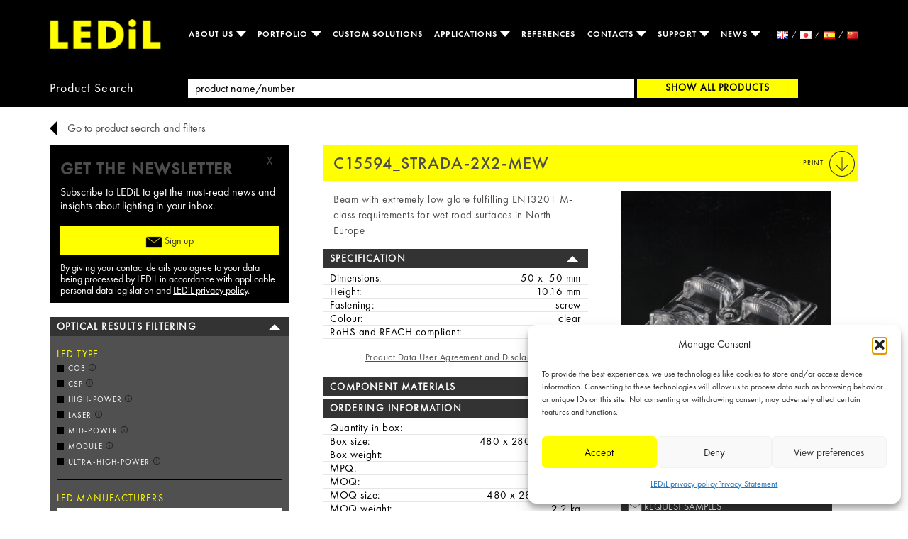

--- FILE ---
content_type: text/html; charset=UTF-8
request_url: https://www.ledil.com/product-card/?product=C15594_STRADA-2X2-MEW
body_size: 872416
content:
<!DOCTYPE html>
<style>
/* Dropdown Button */
.dropbtn {
  background-color: #04AA6D;
  color: white;
  padding: 16px;
  font-size: 16px;
  border: none;
}
.mobile2 {
	display:none!important;
}

/* The container <div> - needed to position the dropdown content */
.dropdown {
  position: relative;
  display: inline-block;
  margin-right:16px!important;
}
.dropdown-list {
	line-height:10px!important;
	margin-right:0px!important;
	min-width:200px!important;

}
.dropdown-backdrop {
  display: none;
}
/* Dropdown Content (Hidden by Default) */
.dropdown-content {
  display: none;
  position: absolute;
  background-color: black!important;
  margin-right:0px!important;
  min-width: 130px!important;
  margin-left:-15px!important;
  box-shadow: 0px 8px 16px 0px rgba(0,0,0,0.2);
  z-index: 1;
  margin-top: -30px!important;
  
}

/* Links inside the dropdown */
.dropdown-content a {
  padding: 12px 16px;
  text-decoration: none;
  text-align:left;
  display: block;
  font-size:14px!important;
  line-height:1.2;
  text-transform:none!important;
}
.active2 {
	color:yellow!important;
}

@media (max-width: 1199px) {
	.dropdown-content {
  position: relative!important;
  background-color: black;
  margin-right:0px!important;
  z-index: 1;
  width:100%;
  margin-top:0px!important;
  padding-top:0px!important;
  margin-left:0px!important;
  padding-bottom:0px!important;
  border:none!important;
  box-shadow:none!important
}
.mobile {
	display:none!important;
}
.mobile2 {
	display:inline-block!important;
}

.dropdown {
  position: relative!important;
  display: inline-block!important;
  margin-top:-1px!important;
}

/* Links inside the dropdown */
.dropdown-content a {
  padding: 12px 16px;
  text-decoration: none;
  text-align:left;
  display: block;
  margin-left:0px!important;
  line-height:45px!important;
  color:black!important;
  text-indent:15px;
  font-size:14px!important
}
.dropdown-list {
	margin-top: -1px!important;
}
/*
.dropdown:hover, .dropdown:focus, .dropdown:active .dropdown-content {
	display: inline-block!important;
}
*/
.navigation {
	overflow-y: scroll!important;
	height:600px!important;
}
.family-nav-down-2 {
	border-top: 8px solid black!important;
}
.family-nav-up-2 {
	border-bottom: 8px solid black!important;
}
}

/* Change color of dropdown links on hover */
.dropdown-content a:hover {color: yellow!important;background-color:black!important;}

/* Show the dropdown menu on hover
.dropdown:hover .dropdown-content {display: block;}

/* Change the background color of the dropdown button when the dropdown content is shown */
.dropdown:hover .dropbtn {background-color: #3e8e41;}
</style>
<html lang="en-US">
<html class="no-js">

<head>
	<meta charset="utf-8">
	<meta http-equiv="x-ua-compatible" content="ie=edge">
	<title>Product card - LEDiL</title>
	<meta name="viewport" content="width=device-width, initial-scale=1">
	<!--<link rel="stylesheet" href="/css/bootstrap.min.css">-->
	<link rel="stylesheet" href="https://www.ledil.com/wp-content/themes/LEDiL_Theme/css/normalize.min.css">
	<link rel="stylesheet" href="https://www.ledil.com/wp-content/themes/LEDiL_Theme/js/vendor/slick/slick.css">
	<link rel="stylesheet" type="text/css"
		href="https://www.ledil.com/wp-content/themes/LEDiL_Theme/js/vendor/slick/slick-theme.css">
	<!--<link href="/style.css" type="text/css" rel="stylesheet">-->
	<script src="https://www.ledil.com/wp-content/themes/LEDiL_Theme/js/vendor/modernizr-2.8.3.min.js"></script>
	<script language="Javascript1.5" src="https://www.ledil.com/wp-content/themes/LEDiL_Theme/js/customdd.js"></script>
	<!-- Google Tag Manager -->
	
<!-- End Google Tag Manager -->
	<meta name='robots' content='index, follow, max-image-preview:large, max-snippet:-1, max-video-preview:-1' />
	<style>img:is([sizes="auto" i], [sizes^="auto," i]) { contain-intrinsic-size: 3000px 1500px }</style>
	
	<!-- This site is optimized with the Yoast SEO plugin v25.7 - https://yoast.com/wordpress/plugins/seo/ -->
	<link rel="canonical" href="https://www.ledil.com/product-card/" />
	<meta property="og:locale" content="en_US" />
	<meta property="og:type" content="article" />
	<meta property="og:title" content="Product card - LEDiL" />
	<meta property="og:url" content="https://www.ledil.com/product-card/" />
	<meta property="og:site_name" content="LEDiL" />
	<meta property="article:publisher" content="http://www.facebook.com/LEDiL-Oy-212320658862690/" />
	<meta name="twitter:card" content="summary_large_image" />
	<meta name="twitter:site" content="@ledil_global" />
	<script type="application/ld+json" class="yoast-schema-graph">{"@context":"https://schema.org","@graph":[{"@type":"WebPage","@id":"https://www.ledil.com/product-card/","url":"https://www.ledil.com/product-card/","name":"Product card - LEDiL","isPartOf":{"@id":"https://www.ledil.com/#website"},"datePublished":"2018-02-23T12:43:40+00:00","breadcrumb":{"@id":"https://www.ledil.com/product-card/#breadcrumb"},"inLanguage":"en-US","potentialAction":[{"@type":"ReadAction","target":["https://www.ledil.com/product-card/"]}]},{"@type":"BreadcrumbList","@id":"https://www.ledil.com/product-card/#breadcrumb","itemListElement":[{"@type":"ListItem","position":1,"name":"Home","item":"https://www.ledil.com/"},{"@type":"ListItem","position":2,"name":"Product card"}]},{"@type":"WebSite","@id":"https://www.ledil.com/#website","url":"https://www.ledil.com/","name":"LEDiL","description":"Perfecting light for a luminous future","potentialAction":[{"@type":"SearchAction","target":{"@type":"EntryPoint","urlTemplate":"https://www.ledil.com/?s={search_term_string}"},"query-input":{"@type":"PropertyValueSpecification","valueRequired":true,"valueName":"search_term_string"}}],"inLanguage":"en-US"}]}</script>
	<!-- / Yoast SEO plugin. -->


<script type="text/javascript">
/* <![CDATA[ */
window._wpemojiSettings = {"baseUrl":"https:\/\/s.w.org\/images\/core\/emoji\/16.0.1\/72x72\/","ext":".png","svgUrl":"https:\/\/s.w.org\/images\/core\/emoji\/16.0.1\/svg\/","svgExt":".svg","source":{"concatemoji":"https:\/\/www.ledil.com\/wp-includes\/js\/wp-emoji-release.min.js?ver=6.8.3"}};
/*! This file is auto-generated */
!function(s,n){var o,i,e;function c(e){try{var t={supportTests:e,timestamp:(new Date).valueOf()};sessionStorage.setItem(o,JSON.stringify(t))}catch(e){}}function p(e,t,n){e.clearRect(0,0,e.canvas.width,e.canvas.height),e.fillText(t,0,0);var t=new Uint32Array(e.getImageData(0,0,e.canvas.width,e.canvas.height).data),a=(e.clearRect(0,0,e.canvas.width,e.canvas.height),e.fillText(n,0,0),new Uint32Array(e.getImageData(0,0,e.canvas.width,e.canvas.height).data));return t.every(function(e,t){return e===a[t]})}function u(e,t){e.clearRect(0,0,e.canvas.width,e.canvas.height),e.fillText(t,0,0);for(var n=e.getImageData(16,16,1,1),a=0;a<n.data.length;a++)if(0!==n.data[a])return!1;return!0}function f(e,t,n,a){switch(t){case"flag":return n(e,"\ud83c\udff3\ufe0f\u200d\u26a7\ufe0f","\ud83c\udff3\ufe0f\u200b\u26a7\ufe0f")?!1:!n(e,"\ud83c\udde8\ud83c\uddf6","\ud83c\udde8\u200b\ud83c\uddf6")&&!n(e,"\ud83c\udff4\udb40\udc67\udb40\udc62\udb40\udc65\udb40\udc6e\udb40\udc67\udb40\udc7f","\ud83c\udff4\u200b\udb40\udc67\u200b\udb40\udc62\u200b\udb40\udc65\u200b\udb40\udc6e\u200b\udb40\udc67\u200b\udb40\udc7f");case"emoji":return!a(e,"\ud83e\udedf")}return!1}function g(e,t,n,a){var r="undefined"!=typeof WorkerGlobalScope&&self instanceof WorkerGlobalScope?new OffscreenCanvas(300,150):s.createElement("canvas"),o=r.getContext("2d",{willReadFrequently:!0}),i=(o.textBaseline="top",o.font="600 32px Arial",{});return e.forEach(function(e){i[e]=t(o,e,n,a)}),i}function t(e){var t=s.createElement("script");t.src=e,t.defer=!0,s.head.appendChild(t)}"undefined"!=typeof Promise&&(o="wpEmojiSettingsSupports",i=["flag","emoji"],n.supports={everything:!0,everythingExceptFlag:!0},e=new Promise(function(e){s.addEventListener("DOMContentLoaded",e,{once:!0})}),new Promise(function(t){var n=function(){try{var e=JSON.parse(sessionStorage.getItem(o));if("object"==typeof e&&"number"==typeof e.timestamp&&(new Date).valueOf()<e.timestamp+604800&&"object"==typeof e.supportTests)return e.supportTests}catch(e){}return null}();if(!n){if("undefined"!=typeof Worker&&"undefined"!=typeof OffscreenCanvas&&"undefined"!=typeof URL&&URL.createObjectURL&&"undefined"!=typeof Blob)try{var e="postMessage("+g.toString()+"("+[JSON.stringify(i),f.toString(),p.toString(),u.toString()].join(",")+"));",a=new Blob([e],{type:"text/javascript"}),r=new Worker(URL.createObjectURL(a),{name:"wpTestEmojiSupports"});return void(r.onmessage=function(e){c(n=e.data),r.terminate(),t(n)})}catch(e){}c(n=g(i,f,p,u))}t(n)}).then(function(e){for(var t in e)n.supports[t]=e[t],n.supports.everything=n.supports.everything&&n.supports[t],"flag"!==t&&(n.supports.everythingExceptFlag=n.supports.everythingExceptFlag&&n.supports[t]);n.supports.everythingExceptFlag=n.supports.everythingExceptFlag&&!n.supports.flag,n.DOMReady=!1,n.readyCallback=function(){n.DOMReady=!0}}).then(function(){return e}).then(function(){var e;n.supports.everything||(n.readyCallback(),(e=n.source||{}).concatemoji?t(e.concatemoji):e.wpemoji&&e.twemoji&&(t(e.twemoji),t(e.wpemoji)))}))}((window,document),window._wpemojiSettings);
/* ]]> */
</script>
<style id='wp-emoji-styles-inline-css' type='text/css'>

	img.wp-smiley, img.emoji {
		display: inline !important;
		border: none !important;
		box-shadow: none !important;
		height: 1em !important;
		width: 1em !important;
		margin: 0 0.07em !important;
		vertical-align: -0.1em !important;
		background: none !important;
		padding: 0 !important;
	}
</style>
<link rel='stylesheet' id='wp-block-library-css' href='https://www.ledil.com/wp-includes/css/dist/block-library/style.min.css?ver=6.8.3' type='text/css' media='all' />
<style id='classic-theme-styles-inline-css' type='text/css'>
/*! This file is auto-generated */
.wp-block-button__link{color:#fff;background-color:#32373c;border-radius:9999px;box-shadow:none;text-decoration:none;padding:calc(.667em + 2px) calc(1.333em + 2px);font-size:1.125em}.wp-block-file__button{background:#32373c;color:#fff;text-decoration:none}
</style>
<style id='global-styles-inline-css' type='text/css'>
:root{--wp--preset--aspect-ratio--square: 1;--wp--preset--aspect-ratio--4-3: 4/3;--wp--preset--aspect-ratio--3-4: 3/4;--wp--preset--aspect-ratio--3-2: 3/2;--wp--preset--aspect-ratio--2-3: 2/3;--wp--preset--aspect-ratio--16-9: 16/9;--wp--preset--aspect-ratio--9-16: 9/16;--wp--preset--color--black: #000000;--wp--preset--color--cyan-bluish-gray: #abb8c3;--wp--preset--color--white: #ffffff;--wp--preset--color--pale-pink: #f78da7;--wp--preset--color--vivid-red: #cf2e2e;--wp--preset--color--luminous-vivid-orange: #ff6900;--wp--preset--color--luminous-vivid-amber: #fcb900;--wp--preset--color--light-green-cyan: #7bdcb5;--wp--preset--color--vivid-green-cyan: #00d084;--wp--preset--color--pale-cyan-blue: #8ed1fc;--wp--preset--color--vivid-cyan-blue: #0693e3;--wp--preset--color--vivid-purple: #9b51e0;--wp--preset--gradient--vivid-cyan-blue-to-vivid-purple: linear-gradient(135deg,rgba(6,147,227,1) 0%,rgb(155,81,224) 100%);--wp--preset--gradient--light-green-cyan-to-vivid-green-cyan: linear-gradient(135deg,rgb(122,220,180) 0%,rgb(0,208,130) 100%);--wp--preset--gradient--luminous-vivid-amber-to-luminous-vivid-orange: linear-gradient(135deg,rgba(252,185,0,1) 0%,rgba(255,105,0,1) 100%);--wp--preset--gradient--luminous-vivid-orange-to-vivid-red: linear-gradient(135deg,rgba(255,105,0,1) 0%,rgb(207,46,46) 100%);--wp--preset--gradient--very-light-gray-to-cyan-bluish-gray: linear-gradient(135deg,rgb(238,238,238) 0%,rgb(169,184,195) 100%);--wp--preset--gradient--cool-to-warm-spectrum: linear-gradient(135deg,rgb(74,234,220) 0%,rgb(151,120,209) 20%,rgb(207,42,186) 40%,rgb(238,44,130) 60%,rgb(251,105,98) 80%,rgb(254,248,76) 100%);--wp--preset--gradient--blush-light-purple: linear-gradient(135deg,rgb(255,206,236) 0%,rgb(152,150,240) 100%);--wp--preset--gradient--blush-bordeaux: linear-gradient(135deg,rgb(254,205,165) 0%,rgb(254,45,45) 50%,rgb(107,0,62) 100%);--wp--preset--gradient--luminous-dusk: linear-gradient(135deg,rgb(255,203,112) 0%,rgb(199,81,192) 50%,rgb(65,88,208) 100%);--wp--preset--gradient--pale-ocean: linear-gradient(135deg,rgb(255,245,203) 0%,rgb(182,227,212) 50%,rgb(51,167,181) 100%);--wp--preset--gradient--electric-grass: linear-gradient(135deg,rgb(202,248,128) 0%,rgb(113,206,126) 100%);--wp--preset--gradient--midnight: linear-gradient(135deg,rgb(2,3,129) 0%,rgb(40,116,252) 100%);--wp--preset--font-size--small: 13px;--wp--preset--font-size--medium: 20px;--wp--preset--font-size--large: 36px;--wp--preset--font-size--x-large: 42px;--wp--preset--spacing--20: 0.44rem;--wp--preset--spacing--30: 0.67rem;--wp--preset--spacing--40: 1rem;--wp--preset--spacing--50: 1.5rem;--wp--preset--spacing--60: 2.25rem;--wp--preset--spacing--70: 3.38rem;--wp--preset--spacing--80: 5.06rem;--wp--preset--shadow--natural: 6px 6px 9px rgba(0, 0, 0, 0.2);--wp--preset--shadow--deep: 12px 12px 50px rgba(0, 0, 0, 0.4);--wp--preset--shadow--sharp: 6px 6px 0px rgba(0, 0, 0, 0.2);--wp--preset--shadow--outlined: 6px 6px 0px -3px rgba(255, 255, 255, 1), 6px 6px rgba(0, 0, 0, 1);--wp--preset--shadow--crisp: 6px 6px 0px rgba(0, 0, 0, 1);}:where(.is-layout-flex){gap: 0.5em;}:where(.is-layout-grid){gap: 0.5em;}body .is-layout-flex{display: flex;}.is-layout-flex{flex-wrap: wrap;align-items: center;}.is-layout-flex > :is(*, div){margin: 0;}body .is-layout-grid{display: grid;}.is-layout-grid > :is(*, div){margin: 0;}:where(.wp-block-columns.is-layout-flex){gap: 2em;}:where(.wp-block-columns.is-layout-grid){gap: 2em;}:where(.wp-block-post-template.is-layout-flex){gap: 1.25em;}:where(.wp-block-post-template.is-layout-grid){gap: 1.25em;}.has-black-color{color: var(--wp--preset--color--black) !important;}.has-cyan-bluish-gray-color{color: var(--wp--preset--color--cyan-bluish-gray) !important;}.has-white-color{color: var(--wp--preset--color--white) !important;}.has-pale-pink-color{color: var(--wp--preset--color--pale-pink) !important;}.has-vivid-red-color{color: var(--wp--preset--color--vivid-red) !important;}.has-luminous-vivid-orange-color{color: var(--wp--preset--color--luminous-vivid-orange) !important;}.has-luminous-vivid-amber-color{color: var(--wp--preset--color--luminous-vivid-amber) !important;}.has-light-green-cyan-color{color: var(--wp--preset--color--light-green-cyan) !important;}.has-vivid-green-cyan-color{color: var(--wp--preset--color--vivid-green-cyan) !important;}.has-pale-cyan-blue-color{color: var(--wp--preset--color--pale-cyan-blue) !important;}.has-vivid-cyan-blue-color{color: var(--wp--preset--color--vivid-cyan-blue) !important;}.has-vivid-purple-color{color: var(--wp--preset--color--vivid-purple) !important;}.has-black-background-color{background-color: var(--wp--preset--color--black) !important;}.has-cyan-bluish-gray-background-color{background-color: var(--wp--preset--color--cyan-bluish-gray) !important;}.has-white-background-color{background-color: var(--wp--preset--color--white) !important;}.has-pale-pink-background-color{background-color: var(--wp--preset--color--pale-pink) !important;}.has-vivid-red-background-color{background-color: var(--wp--preset--color--vivid-red) !important;}.has-luminous-vivid-orange-background-color{background-color: var(--wp--preset--color--luminous-vivid-orange) !important;}.has-luminous-vivid-amber-background-color{background-color: var(--wp--preset--color--luminous-vivid-amber) !important;}.has-light-green-cyan-background-color{background-color: var(--wp--preset--color--light-green-cyan) !important;}.has-vivid-green-cyan-background-color{background-color: var(--wp--preset--color--vivid-green-cyan) !important;}.has-pale-cyan-blue-background-color{background-color: var(--wp--preset--color--pale-cyan-blue) !important;}.has-vivid-cyan-blue-background-color{background-color: var(--wp--preset--color--vivid-cyan-blue) !important;}.has-vivid-purple-background-color{background-color: var(--wp--preset--color--vivid-purple) !important;}.has-black-border-color{border-color: var(--wp--preset--color--black) !important;}.has-cyan-bluish-gray-border-color{border-color: var(--wp--preset--color--cyan-bluish-gray) !important;}.has-white-border-color{border-color: var(--wp--preset--color--white) !important;}.has-pale-pink-border-color{border-color: var(--wp--preset--color--pale-pink) !important;}.has-vivid-red-border-color{border-color: var(--wp--preset--color--vivid-red) !important;}.has-luminous-vivid-orange-border-color{border-color: var(--wp--preset--color--luminous-vivid-orange) !important;}.has-luminous-vivid-amber-border-color{border-color: var(--wp--preset--color--luminous-vivid-amber) !important;}.has-light-green-cyan-border-color{border-color: var(--wp--preset--color--light-green-cyan) !important;}.has-vivid-green-cyan-border-color{border-color: var(--wp--preset--color--vivid-green-cyan) !important;}.has-pale-cyan-blue-border-color{border-color: var(--wp--preset--color--pale-cyan-blue) !important;}.has-vivid-cyan-blue-border-color{border-color: var(--wp--preset--color--vivid-cyan-blue) !important;}.has-vivid-purple-border-color{border-color: var(--wp--preset--color--vivid-purple) !important;}.has-vivid-cyan-blue-to-vivid-purple-gradient-background{background: var(--wp--preset--gradient--vivid-cyan-blue-to-vivid-purple) !important;}.has-light-green-cyan-to-vivid-green-cyan-gradient-background{background: var(--wp--preset--gradient--light-green-cyan-to-vivid-green-cyan) !important;}.has-luminous-vivid-amber-to-luminous-vivid-orange-gradient-background{background: var(--wp--preset--gradient--luminous-vivid-amber-to-luminous-vivid-orange) !important;}.has-luminous-vivid-orange-to-vivid-red-gradient-background{background: var(--wp--preset--gradient--luminous-vivid-orange-to-vivid-red) !important;}.has-very-light-gray-to-cyan-bluish-gray-gradient-background{background: var(--wp--preset--gradient--very-light-gray-to-cyan-bluish-gray) !important;}.has-cool-to-warm-spectrum-gradient-background{background: var(--wp--preset--gradient--cool-to-warm-spectrum) !important;}.has-blush-light-purple-gradient-background{background: var(--wp--preset--gradient--blush-light-purple) !important;}.has-blush-bordeaux-gradient-background{background: var(--wp--preset--gradient--blush-bordeaux) !important;}.has-luminous-dusk-gradient-background{background: var(--wp--preset--gradient--luminous-dusk) !important;}.has-pale-ocean-gradient-background{background: var(--wp--preset--gradient--pale-ocean) !important;}.has-electric-grass-gradient-background{background: var(--wp--preset--gradient--electric-grass) !important;}.has-midnight-gradient-background{background: var(--wp--preset--gradient--midnight) !important;}.has-small-font-size{font-size: var(--wp--preset--font-size--small) !important;}.has-medium-font-size{font-size: var(--wp--preset--font-size--medium) !important;}.has-large-font-size{font-size: var(--wp--preset--font-size--large) !important;}.has-x-large-font-size{font-size: var(--wp--preset--font-size--x-large) !important;}
:where(.wp-block-post-template.is-layout-flex){gap: 1.25em;}:where(.wp-block-post-template.is-layout-grid){gap: 1.25em;}
:where(.wp-block-columns.is-layout-flex){gap: 2em;}:where(.wp-block-columns.is-layout-grid){gap: 2em;}
:root :where(.wp-block-pullquote){font-size: 1.5em;line-height: 1.6;}
</style>
<link rel='stylesheet' id='contact-form-7-css' href='https://www.ledil.com/wp-content/plugins/contact-form-7/includes/css/styles.css?ver=6.0' type='text/css' media='all' />
<link rel='stylesheet' id='cmplz-general-css' href='https://www.ledil.com/wp-content/plugins/complianz-gdpr/assets/css/cookieblocker.min.css?ver=1760612733' type='text/css' media='all' />
<link rel='stylesheet' id='bootstrap.min.css-css' href='https://www.ledil.com/wp-content/themes/LEDiL_Theme/css/bootstrap.min.css?ver=6.8.3' type='text/css' media='all' />
<link rel='stylesheet' id='style.css-css' href='https://www.ledil.com/wp-content/themes/LEDiL_Theme/style.css?ver=6.8.3' type='text/css' media='all' />
<link rel='stylesheet' id='bootstrap-multiselect.css-css' href='https://www.ledil.com/wp-content/themes/LEDiL_Theme/css/bootstrap-multiselect.css?ver=6.8.3' type='text/css' media='all' />
<link rel='stylesheet' id='spinner.css-css' href='https://www.ledil.com/wp-content/themes/LEDiL_Theme/css/spinner.css?ver=6.8.3' type='text/css' media='all' />
<script type="text/javascript" src="https://www.ledil.com/wp-includes/js/jquery/jquery.min.js?ver=3.7.1" id="jquery-core-js"></script>
<script type="text/javascript" src="https://www.ledil.com/wp-includes/js/jquery/jquery-migrate.min.js?ver=3.4.1" id="jquery-migrate-js"></script>
<script type="text/javascript" id="frontend-js-extra">
/* <![CDATA[ */
var ajax_object = {"ajax_url":"https:\/\/www.ledil.com\/wp-admin\/admin-ajax.php","error_msg_standard":"An error occurred, please try again later.","error_msg_email":"The e-mail address is not correct.","error_msg_mailinglist":"A mailing list needs to be selected."};
/* ]]> */
</script>
<script type="text/javascript" src="https://www.ledil.com/wp-content/plugins/apsis-pro-for-wp/js/frontend.min.js?ver=6.8.3" id="frontend-js"></script>
<script type="text/javascript" id="bodhi_svg_inline-js-extra">
/* <![CDATA[ */
var cssTarget = "img.";
/* ]]> */
</script>
<script type="text/javascript" src="https://www.ledil.com/wp-content/plugins/svg-support/js/min/svgs-inline-min.js?ver=1.0.0" id="bodhi_svg_inline-js"></script>
<script type="text/javascript" src="https://www.ledil.com/wp-content/themes/LEDiL_Theme/js/vendor/jquery-1.12.0.min.js?ver=6.8.3" id="jqueryexample-js"></script>
<script type="text/javascript" src="https://www.ledil.com/wp-content/themes/LEDiL_Theme/js/vendor/jquery-ui.min.js?ver=6.8.3" id="1-js"></script>
<script type="text/javascript" src="https://www.ledil.com/wp-content/themes/LEDiL_Theme/js/vendor/jquery.ui.core.js?ver=6.8.3" id="2-js"></script>
<script type="text/javascript" src="https://www.ledil.com/wp-content/themes/LEDiL_Theme/js/vendor/jquery.ui.widget.js?ver=6.8.3" id="3-js"></script>
<script type="text/javascript" src="https://www.ledil.com/wp-content/themes/LEDiL_Theme/js/vendor/jquery.ui.mouse.js?ver=6.8.3" id="4-js"></script>
<script type="text/javascript" src="https://www.ledil.com/wp-content/themes/LEDiL_Theme/js/vendor/jquery.ui.draggable.js?ver=6.8.3" id="5-js"></script>
<script type="text/javascript" src="https://www.ledil.com/wp-content/themes/LEDiL_Theme/js/vendor/jquery-collision.min.js?ver=6.8.3" id="6-js"></script>
<script type="text/javascript" src="https://www.ledil.com/wp-content/themes/LEDiL_Theme/js/vendor/jquery.ui.touch-punch.min.js?ver=6.8.3" id="7-js"></script>
<script type="text/javascript" src="https://www.ledil.com/wp-content/themes/LEDiL_Theme/js/vendor/jquery-ui-draggable-collision.min.js?ver=6.8.3" id="8-js"></script>
<script type="text/javascript" src="https://www.ledil.com/wp-content/themes/LEDiL_Theme/js/vendor/slick/slick.js?ver=6.8.3" id="9-js"></script>
<script type="text/javascript" src="https://www.ledil.com/wp-content/themes/LEDiL_Theme/js/vendor/bootstrap.min.js?ver=6.8.3" id="10-js"></script>
<script type="text/javascript" src="https://www.ledil.com/wp-content/themes/LEDiL_Theme/js/plugins.js?ver=6.8.3" id="11-js"></script>
<script type="text/javascript" src="https://www.ledil.com/wp-content/themes/LEDiL_Theme/js/main.js?ver=6.8.3" id="12-js"></script>
<script type="text/javascript" src="https://www.ledil.com/wp-content/themes/LEDiL_Theme/js/map_demo.js?ver=6.8.3" id="15-js"></script>
<script type="text/javascript" src="https://www.ledil.com/wp-content/themes/LEDiL_Theme/js/history.js?ver=6.8.3" id="16-js"></script>
<script type="text/javascript" src="https://www.ledil.com/wp-content/themes/LEDiL_Theme/js/slick2.js?ver=6.8.3" id="17-js"></script>
<script type="text/javascript" src="https://www.ledil.com/wp-content/themes/LEDiL_Theme/js/vendor/jquery.matchHeight.js?ver=6.8.3" id="19-js"></script>
<script type="text/javascript" src="https://www.ledil.com/wp-content/themes/LEDiL_Theme/js/vendor/jquery.blockUI.js?ver=6.8.3" id="20-js"></script>
<script type="text/javascript" src="https://www.ledil.com/wp-content/themes/LEDiL_Theme/js/events.js?ver=6.8.3" id="18-js"></script>
<script type="text/javascript" src="https://www.ledil.com/wp-content/themes/LEDiL_Theme/PFAH/pardot-form.js?ver=6.8.3" id="pardot-js"></script>
<script type="text/javascript" src="https://www.ledil.com/wp-content/themes/LEDiL_Theme/js/vendor/jquery.ba-throttle-debounce.min.js?ver=6.8.3" id="throttle-debounce-js"></script>
<script type="text/javascript" src="https://www.ledil.com/wp-content/themes/LEDiL_Theme/js/vendor/bootstrap-multiselect.js?ver=6.8.3" id="bootstrap-multiselect-js"></script>
<script type="text/javascript" src="https://www.ledil.com/wp-content/themes/LEDiL_Theme/js/vendor/tmpl.min.js?ver=6.8.3" id="js-tmpl-js"></script>
<script type="text/javascript" src="https://www.ledil.com/wp-content/themes/LEDiL_Theme/js/vendor/he.js?ver=6.8.3" id="he-js"></script>
<script type="text/javascript" src="https://www.ledil.com/wp-content/themes/LEDiL_Theme/js/vendor/css.escape.js?ver=6.8.3" id="css-escape-js"></script>
<script type="text/javascript" src="https://www.ledil.com/wp-content/themes/LEDiL_Theme/js/search.js?ver=6.8.3" id="search-js"></script>
<link rel="https://api.w.org/" href="https://www.ledil.com/wp-json/" /><link rel="alternate" title="JSON" type="application/json" href="https://www.ledil.com/wp-json/wp/v2/pages/7610" /><link rel="EditURI" type="application/rsd+xml" title="RSD" href="https://www.ledil.com/xmlrpc.php?rsd" />
<meta name="generator" content="WordPress 6.8.3" />
<link rel='shortlink' href='https://www.ledil.com/?p=7610' />
<link rel="alternate" title="oEmbed (JSON)" type="application/json+oembed" href="https://www.ledil.com/wp-json/oembed/1.0/embed?url=https%3A%2F%2Fwww.ledil.com%2Fproduct-card%2F" />
<link rel="alternate" title="oEmbed (XML)" type="text/xml+oembed" href="https://www.ledil.com/wp-json/oembed/1.0/embed?url=https%3A%2F%2Fwww.ledil.com%2Fproduct-card%2F&#038;format=xml" />
			<style>.cmplz-hidden {
					display: none !important;
				}</style><script>var ajaxUrl = 'https://www.ledil.com/wp-admin/admin-ajax.php';</script><link rel="icon" href="https://www.ledil.com/wp-content/uploads/2022/09/cropped-LEDiL-website-logo-32x32.jpg" sizes="32x32" />
<link rel="icon" href="https://www.ledil.com/wp-content/uploads/2022/09/cropped-LEDiL-website-logo-192x192.jpg" sizes="192x192" />
<link rel="apple-touch-icon" href="https://www.ledil.com/wp-content/uploads/2022/09/cropped-LEDiL-website-logo-180x180.jpg" />
<meta name="msapplication-TileImage" content="https://www.ledil.com/wp-content/uploads/2022/09/cropped-LEDiL-website-logo-270x270.jpg" />
	<style>
		div.growlUI {
			background: url(check48.png) no-repeat 10px 10px
		}

		div.growlUI h1,
		div.growlUI h2 {
			color: white;
			padding: 5px 5px 5px 75px;
			text-align: left
		}
	</style>
	<script>
		function getCookie(n) {
			let a = `; ${document.cookie}`.match(`;\\s*${n}=([^;]+)`);
			return a ? a[1] : '';
		}
		var cookienotice = getCookie('cookie_notice_accepted');
		if (typeof cookienotice == 'undefined') {
		var cookienotice = false;
		}
		</script>
</head>
<div class="content-wrapper">
	<header class="small">
		<div class="yellow-stripe"></div>
		<div class="container">
			<a href="
				/				"><img src="/wp-content/themes/LEDiL_Theme/img/ledil-logo.png" class="logo" role="logo"></a>
				<nav role="navigation" style="height:100px;">
				<div>
					<ul class="navigation">


						
												<li style=""
							class="dropdown ">
							<a class="dropdown-toggle" data-toggle="dropdown" data-hover="dropdown" id=" ___ https://www.ledil.com/aboutus/" href="https://www.ledil.com/aboutus/">
								About us								<span class="mobile2 family-nav-down family-nav-down-2"></span></a>
								<span style="display:inline-block;" class="mobile family-nav-down"></span>								<ul class="dropdown-content dropdown-menu main-dropdown-menu">
																<li class="dropdown-list">
								<a style="color:white;" class=""
										href="https://www.ledil.com/aboutus/">About us</a></li>

																<li class="dropdown-list">
								<a style="color:white;" class=""
										href="https://www.ledil.com/aboutus/management/">Management</a></li>

																<li class="dropdown-list">
								<a style="color:white;" class=""
										href="https://www.ledil.com/aboutus/sustainability/">Sustainability</a></li>

																<li class="dropdown-list">
								<a style="color:white;" class=""
										href="https://www.ledil.com/aboutus/history/">History</a></li>

																<li class="dropdown-list">
								<a style="color:white;" class=""
										href="https://www.ledil.com/aboutus/offices/">Offices</a></li>

																</ul>
						</li>

						
												<li style=""
							class="dropdown ">
							<a class="dropdown-toggle" data-toggle="dropdown" data-hover="dropdown" id=" ___ https://www.ledil.com/product-landing/" href="https://www.ledil.com/product-landing/">
								Portfolio								<span class="mobile2 family-nav-down family-nav-down-2"></span></a>
								<span style="display:inline-block;" class="mobile family-nav-down"></span>								<ul class="dropdown-content dropdown-menu main-dropdown-menu">
																<li class="dropdown-list">
								<a style="color:white;" class=""
										href="https://www.ledil.com/product-landing/">LEDiL PRODUCT PORTFOLIO</a></li>

																<li class="dropdown-list">
								<a style="color:white;" class=""
										href="https://www.ledil.com/product-landing/single-lenses/">Single lenses</a></li>

																<li class="dropdown-list">
								<a style="color:white;" class=""
										href="https://www.ledil.com/product-landing/multi-lenses/">Multi-lens arrays</a></li>

																<li class="dropdown-list">
								<a style="color:white;" class=""
										href="https://www.ledil.com/product-landing/linear/">Linear lenses</a></li>

																<li class="dropdown-list">
								<a style="color:white;" class=""
										href="https://www.ledil.com/product-landing/reflectors/">Reflectors</a></li>

																<li class="dropdown-list">
								<a style="color:white;" class=""
										href="https://www.ledil.com/product-landing/street-area-lighting/">Street &amp; area lighting</a></li>

																<li class="dropdown-list">
								<a style="color:white;" class=""
										href="https://www.ledil.com/product-landing/high-bay-lighting/">High bay lighting</a></li>

																<li class="dropdown-list">
								<a style="color:white;" class=""
										href="https://www.ledil.com/product-landing/connectors/">Connectors</a></li>

																<li class="dropdown-list">
								<a style="color:white;" class=""
										href="https://www.ledil.com/product-landing/customized-solutions/">Customized solutions</a></li>

																</ul>
						</li>

						
												<li style=""
							class="dropdown ">
							<a class="dropdown-toggle disabled" data-toggle="dropdown" data-hover="dropdown" id=" ___ https://www.ledil.com/product-landing/customized-solutions/" href="https://www.ledil.com/product-landing/customized-solutions/">
								Custom solutions								</a>
																<ul class="dropdown-content dropdown-menu main-dropdown-menu">
																</ul>
						</li>

						
												<li style=""
							class="dropdown ">
							<a class="dropdown-toggle" data-toggle="dropdown" data-hover="dropdown" id=" ___ https://www.ledil.com/application-areas/" href="https://www.ledil.com/application-areas/">
								Applications								<span class="mobile2 family-nav-down family-nav-down-2"></span></a>
								<span style="display:inline-block;" class="mobile family-nav-down"></span>								<ul class="dropdown-content dropdown-menu main-dropdown-menu">
																<li class="dropdown-list">
								<a style="color:white;" class=""
										href="https://www.ledil.com/application-areas/">INDOOR</a></li>

																<li class="dropdown-list">
								<a style="color:white;" class=""
										href="https://www.ledil.com/application-areas/uv-c-lighting/">UV-C lighting</a></li>

																<li class="dropdown-list">
								<a style="color:white;" class=""
										href="https://www.ledil.com/application-areas/retail-lighting/">Retail lighting</a></li>

																<li class="dropdown-list">
								<a style="color:white;" class=""
										href="https://www.ledil.com/application-areas/office-lighting/">Office lighting</a></li>

																<li class="dropdown-list">
								<a style="color:white;" class=""
										href="https://www.ledil.com/application-areas/industrial-lighting/">Industrial lighting</a></li>

																<li class="dropdown-list">
								<a style="color:white;" class=""
										href="https://www.ledil.com/application-areas/architectural-indoor-lighting/">Architechtural lighting</a></li>

																<li class="dropdown-list">
								<a style="color:white;" class=""
										href="https://www.ledil.com/application-areas/horticultural-lighting/">Horticultural lighting</a></li>

																<li class="dropdown-list">
								<a style="color:white;" class=""
										href="https://www.ledil.com/application-areas/entertainment-lighting/">Entertainment lighting</a></li>

																<li class="dropdown-list">
								<a style="color:white;" class=""
										href="https://www.ledil.com/application-areas/sports-indoor-lighting/">Sports indoor lighting</a></li>

																<li class="dropdown-list">
								<a style="color:white;" class=""
										href="https://www.ledil.com/application-areas/special-indoor-applications/">Special indoor applications</a></li>

																<li class="dropdown-list">
								<a style="color:white;" class=""
										href="https://www.ledil.com/application-areas/">OUTDOOR</a></li>

																<li class="dropdown-list">
								<a style="color:white;" class=""
										href="https://www.ledil.com/application-areas/street-lighting/">Street lighting</a></li>

																<li class="dropdown-list">
								<a style="color:white;" class=""
										href="https://www.ledil.com/application-areas/area-and-car-park-lighting/">Area and car park lighting</a></li>

																<li class="dropdown-list">
								<a style="color:white;" class=""
										href="https://www.ledil.com/application-areas/tunnel-and-transportation-lighting/">Tunnel and transportation lighting</a></li>

																<li class="dropdown-list">
								<a style="color:white;" class=""
										href="https://www.ledil.com/application-areas/architectural-outdoor-lighting/">Architectural outdoor lighting</a></li>

																<li class="dropdown-list">
								<a style="color:white;" class=""
										href="https://www.ledil.com/application-areas/sports-outdoor-lighting/">Sports outdoor lighting</a></li>

																<li class="dropdown-list">
								<a style="color:white;" class=""
										href="https://www.ledil.com/application-areas/special-outdoor-applications/">Special outdoor applications</a></li>

																</ul>
						</li>

						
												<li style=""
							class="dropdown ">
							<a class="dropdown-toggle disabled" data-toggle="dropdown" data-hover="dropdown" id=" ___ https://www.ledil.com/references/" href="https://www.ledil.com/references/">
								References								</a>
																<ul class="dropdown-content dropdown-menu main-dropdown-menu">
																</ul>
						</li>

						
												<li style=""
							class="dropdown ">
							<a class="dropdown-toggle" data-toggle="dropdown" data-hover="dropdown" id=" ___ https://www.ledil.com/contacts/" href="https://www.ledil.com/contacts/">
								Contacts								<span class="mobile2 family-nav-down family-nav-down-2"></span></a>
								<span style="display:inline-block;" class="mobile family-nav-down"></span>								<ul class="dropdown-content dropdown-menu main-dropdown-menu">
																<li class="dropdown-list">
								<a style="color:white;" class=""
										href="https://www.ledil.com/contacts/">Sales</a></li>

																<li class="dropdown-list">
								<a style="color:white;" class=""
										href="https://www.ledil.com/contacts/distributors/">Distributors</a></li>

																<li class="dropdown-list">
								<a style="color:white;" class=""
										href="https://www.ledil.com/contacts/tech-support/">Tech support</a></li>

																<li class="dropdown-list">
								<a style="color:white;" class=""
										href="https://www.ledil.com/contacts/offices_contacs/">Offices</a></li>

																<li class="dropdown-list">
								<a style="color:white;" class=""
										href="https://www.ledil.com/contacts/contact-form/">Contact form</a></li>

																<li class="dropdown-list">
								<a style="color:white;" class=""
										href="https://www.ledil.com/contacts/subscribe/">Subscribe to newsletter</a></li>

																</ul>
						</li>

						
												<li style=""
							class="dropdown ">
							<a class="dropdown-toggle" data-toggle="dropdown" data-hover="dropdown" id=" ___ https://www.ledil.com/support/" href="https://www.ledil.com/support/">
								Support								<span class="mobile2 family-nav-down family-nav-down-2"></span></a>
								<span style="display:inline-block;" class="mobile family-nav-down"></span>								<ul class="dropdown-content dropdown-menu main-dropdown-menu">
																<li class="dropdown-list">
								<a style="color:white;" class=""
										href="https://www.ledil.com/support/">Support</a></li>

																<li class="dropdown-list">
								<a style="color:white;" class=""
										href="https://www.ledil.com/partners/">Partners</a></li>

																<li class="dropdown-list">
								<a style="color:white;" class=""
										href="https://www.ledil.com/support/qa/">FAQ</a></li>

																</ul>
						</li>

						
												<li style=""
							class="dropdown ">
							<a class="dropdown-toggle" data-toggle="dropdown" data-hover="dropdown" id=" ___ https://www.ledil.com/news_all/" href="https://www.ledil.com/news_all/">
								News								<span class="mobile2 family-nav-down family-nav-down-2"></span></a>
								<span style="display:inline-block;" class="mobile family-nav-down"></span>								<ul class="dropdown-content dropdown-menu main-dropdown-menu">
																<li class="dropdown-list">
								<a style="color:white;" class=""
										href="https://www.ledil.com/news_all/">News</a></li>

																<li class="dropdown-list">
								<a style="color:white;" class=""
										href="https://www.ledil.com/news_all/articles-and-whitepapers/">Articles and whitepapers</a></li>

																<li class="dropdown-list">
								<a style="color:white;" class=""
										href="https://www.ledil.com/events/">Events</a></li>

																<li class="dropdown-list">
								<a style="color:white;" class=""
										href="https://www.ledil.com/news_all/product-change-notifications/">Product change notifications</a></li>

																</ul>
						</li>

											</ul>
				</div>
			</nav>
			<ul class="lang">	<li class="lang-item lang-item-5 lang-item-en current-lang lang-item-first"><a  lang="en-US" hreflang="en-US" href="https://www.ledil.com/product-card/"><img src="[data-uri]" alt="English" width="16" height="11" style="width: 16px; height: 11px;" /></a></li>
	<li class="lang-item lang-item-644 lang-item-ja no-translation"><a  lang="ja" hreflang="ja" href="https://www.ledil.com/ja/index-4/"><img src="[data-uri]" alt="日本語" width="16" height="11" style="width: 16px; height: 11px;" /></a></li>
	<li class="lang-item lang-item-19 lang-item-es no-translation"><a  lang="es-ES" hreflang="es-ES" href="https://www.ledil.com/es/index-3/"><img src="[data-uri]" alt="Español" width="16" height="11" style="width: 16px; height: 11px;" /></a></li>
	<li class="lang-item lang-item-8 lang-item-ru no-translation"><a  lang="ru-RU" hreflang="ru-RU" href="https://www.ledil.com/ru/index-2/"><img src="[data-uri]" alt="Русский" width="16" height="11" style="width: 16px; height: 11px;" /></a></li>
	<li class="lang-item lang-item-232 lang-item-zh no-translation"><a  lang="zh-CN" hreflang="zh-CN" href="https://www.ledil.com/zh/index4/"><img src="[data-uri]" alt="中文 (中国)" width="16" height="11" style="width: 16px; height: 11px;" /></a></li>
</ul>
		</div>
		<div class="nav-button">
			<div class="line"></div>
			<div class="line"></div>
			<div class="line"></div>
		</div>
		<div id="style-css-ver" type="hidden"></div>
	</header>
	<script>
		var compareMain = "20191031-1";
		var compareMapDemo = "20250410-1";
		var compareSearch = "20201110-1";
		var compareStyleCss = "20201110-1";
		var styleCssVer = getComputedStyle(document.getElementById("style-css-ver"), ':after').content.replace(/"/g, '');
		var cacheCurrent = true;

		if (typeof (mainVer) == "undefined") var mainVer = "";
		if (typeof (mapdemoVer) == "undefined") var mapdemoVer = "";
		if (typeof (searchVer) == "undefined") var searchVer = "";
		
		if (mainVer != compareMain || mapdemoVer != compareMapDemo || searchVer != compareSearch || styleCssVer != compareStyleCss) {
			cacheCurrent = false;
		}
	
		function cacheInformation() {
			if (!cacheCurrent) {
				$.blockUI({
					message: 'We have made updates to our website. To get the latest features working, please press Ctrl+F5 (PC), Cmd+Shift+E (Mac) or clean your cache manually.',
					fadeIn: 700,
					fadeOut: 700,
					timeout: 0,
					showOverlay: false,
					centerY: false,
					css: {
						width: '300px',
						top: '105px',
						left: '',
						right: '10px',
						border: 'none',
						padding: '5px',
						backgroundColor: '#000',
						'-webkit-border-radius': '10px',
						'-moz-border-radius': '10px',
						opacity: .9,
						color: '#fff'
					}
				});
			}
		}
		$(document).ready(function () {
			cacheInformation();
		});

		$(function(){
    	$('.dropdown').hover(function() {
			if ($(window).width() > 1199) {
        		$(this).addClass('open');
			}
    	},
    	function() {
			if ($(window).width() > 1199) {
        $(this).removeClass('open');
		}
    	});
		});
		if ($(window).width() < 1199) {
		$('.dropdown-toggle').click(function () {
		$(this).find('.mobile2').toggleClass('family-nav-down');
		$(this).find('.mobile2').toggleClass('family-nav-down-2');
		$(this).find('.mobile2').toggleClass('family-nav-up');
		$(this).find('.mobile2').toggleClass('family-nav-up-2');
		});
		$('.dropdown-backdrop').click(function () {
		$(this).prev().children().toggleClass('family-nav-down');
		$(this).prev().children().toggleClass('family-nav-up');
		});
		}
		
	</script>
<style>
	html body .content-wrapper .advanced-search-options .dd-menu-container .dd-menu .dd-content .dd-content-field label.control span, html body .content-wrapper .quick-search .container .row .dd-menu-container .dd-menu .dd-content .dd-content-field label.control span {
		font-size:11px;
		color:white;
	}
	html body .content-wrapper .advanced-search-options .dd-menu-container .dd-menu .dd-content .dd-content-field .field-header, html body .content-wrapper .quick-search .container .row .dd-menu-container .dd-menu .dd-content .dd-content-field .field-header {
		font-size:14px;
		color:yellow;
	}
	html body .content-wrapper .advanced-search-options .dd-menu-container .dd-menu, html body .content-wrapper .quick-search .container .row .dd-menu-container .dd-menu {
		background-color:rgb(80,80,80);
	}
	.updatebutton {
		width:100%;
		height:50px;
		color: black;
		background-color: yellow;
		text-align:center;
		cursor:pointer;
		font-size: 15px;
		line-height:50px;
		margin-top:-5px;
		display:inline-block;
	}
	.updatebutton:hover {
		color: white;
	}
	.updatebutton2 {
		width:100%;
		height:50px;
		color: yellow;
		background-color: #333;
		text-align:center;
		cursor:pointer;
		font-size: 15px;
		line-height:50px;
		margin-top:-5px;
		position:fixed;
		bottom:0px;
		z-index:100001;
	}
	.updatebutton2:hover {
		color: white;
	}
	nav {height:100px!important;}

	.unselectable {
		-webkit-touch-callout: none;
		-webkit-user-select: none;
		-khtml-user-select: none;
		-moz-user-select: none;
		-ms-user-select: none;
		user-select: none;
	}
	.newgrid {
		float: left;
		width: 20%;
		margin-right:6.5%;
		margin-bottom: 15px;
	}
	.searchparams {
		width:30%;
	}
	.contactus {
		padding-right: 10%;
		padding-left: 10%;
		margin-top: -9px
	}

	.open-contact-request,
	.open-sample-request,
	.open-where-to-buy,
	.check-distributor-inventory
	 {
		width: 100%;
		height: 27px;
		background-color: #333;
		color: white;
		text-align: left;
		padding-left: 10px;
		line-height: 27px;
		cursor: pointer;
		font-size:14px;
	} 

	.ledil-sales,
	.find-a-distributor {
		width: 100%;
		height: 27px;
		background-color: yellow;
		color: #333;
		text-align: left;
		padding-left: 10px;
		line-height: 27px;
		cursor: pointer;
		font-size:14px;
	}

	.ledil-sales:hover,
	.find-a-distributor:hover {
		text-decoration: underline;
	}

	.open-contact-request:hover,
	.open-sample-request:hover,
	.open-where-to-buy:hover,
	.check-distributor-inventory:hover {
		color: yellow;
	}
	@media (max-width: 559px) {
		#small-message {
			display: block;
			font-size: 14px;
		}
		#large-message {
			display: none;
		}
		.product {
			margin-right:10px!important;
		}
	}
	@media (max-width: 900px) {
		.product {
			margin-right:10px!important;
		}
	}

	@media (min-width: 560px) {
		#small-message {
			display: none;
		}
		#large-message {
			display: block;
		}
	}

	@media (max-width: 450px) {
		#small-message-text {
			font-size: 12px;
		}
	}
	@media (max-width: 768px) {
		.searchparams {
		width:100%!important;
		margin-bottom:10px;
		float:left;
		}
		.contactus {
		padding-right: 0px;
		padding-left: 0px;
		margin-top: 0px;
		display:inline-flex;
		flex-direction: column;
		width: 100%;
	}

	}
	.linkki {
		text-decoration:none!important;
	}
	.linkki:hover{
		text-decoration:underline!important;	
	}
	.dd-menu-holder {
		width:100%!important;
		font-size:14px!important;
	}
	.dd-menu-container {
		background-color: rgb(80,80,80);
	}
	.dd-menu-4 {
		background-color: rgb(80,80,80);
	}
	.dd-menu-5 {
		background-color: rgb(80,80,80);
	}
	.dd-menu-6 {
		background-color: rgb(80,80,80);
	}
	nav {
		height: 100px !important;
	}

	input[type=number]::-webkit-inner-spin-button, 
	input[type=number]::-webkit-outer-spin-button { 
  		-webkit-appearance: none; 
  		margin: 0; 
	}

	input[type=number] {
    	-moz-appearance:textfield; /* Firefox */
	}	


	.min2new {
		background-color: black!important;
		border: none!important;
		top: 2px!important;
		width: 29px!important;
		text-align: left!important;
	}

	.max2new {
		background-color: black!important;
		border: none!important;
		top: 2px!important;
		width: 29px!important;
		text-align: right!important;
	}
	.eol {
		position:absolute;
		top: 60px;
		left: 15px;
		background-color:black;
		margin-left:-6px;
		padding-left:6px;
		margin-right:-11px;
		padding-right:11px;
	}
	.endoflife {
		color:white;
		text-align:center;
		margin-bottom:0px;
	}
	nav {
		height: 100px !important;
	}
	.field-header {
		color:white;
	}
	.hover-force {
		text-decoration:underline!important;
	}
	.hover-force:hover {
		text-decoration:none!important;
	}
</style>

</style>
<!-- <script src="https://www.google.com/recaptcha/api.js?onload=onloadCallback&render=explicit" async defer></script> -->
<script>
	var hostname = "www.ledil.com";
	var c_key = "";
</script>
<div id="content" class="main-content">
	<div id="primary" class="content-area">
		<style>
	.myButton {
		background-color:yellow;
		display:inline-block;
		cursor:pointer;
		color: #4d4d4d;
		padding:6px 0px;
		font-family: "Futura PT Book";
    	font-style: normal;
		font-size: 14px !important;
    	text-transform: uppercase;
		text-align: center;
		margin-bottom:5px;
	}
	.myButton:hover {
		color: white!important;
	}
	.clearhover:hover {
		color:yellow!important;
	}
</style>


<section class="search advanced-search">
	<div class="container">
		<div class="row">
			<div class="col-md-2 hidden-sm hidden-xs" style="font-size: 18px!important;margin-top:-1px;color:#fff; text-transform:none;letter-spacing:1.05px;">Product Search</div>
			<div class="col-sm-12 col-md-10" style="z-index: 100;">
				<!--<input class="text-search" list="search-list" placeholder="product name/number" id="quick-search" name="q">
						<datalist id="search-list">
						</datalist>-->

				<div class="text-search" id="quick-search" style="margin-right: 4px;">
					<input id="custom-dd-input" type="text" placeholder="product name/number" name="q" autocomplete="off">
					<i id="custom-dd-icon" class="icon iconfont icon-arrow"></i>
					<ul id="custom-dd-ul"></ul>
				</div>
					<a type="button" class="myButton btn btn-md buttons-search" style="text-decoration: none!important;font-weight:bold;color:black" id="search-button" href="https://www.ledil.com/search/" data-original="https://www.ledil.com/search/">SHOW ALL PRODUCTS</a>
					<!--<img src="/wp-content/themes/LEDiL_Theme/img/ledil_product_search_button.jpg" class="btn buttons-search" id="search-button" style="padding: 0px; border 0px">-->
					<!--<a type="button" href="https://www.ledil.com/search/" data-original="https://www.ledil.com/search/"
						class="btn btn-md buttons-search" id="search-button">Show  hits</a>-->

					<a type="button" href="#" class="clearhover btn btn-md buttons-search" style="color: #fff;text-decoration: none!important;" id="clear-search-button">Clear</a>
			</div>
		</div>
		<div class="row human-search-params">
			<div class="col-sm-12 col-md-10 col-md-offset-2" id="human-search-text">
			</div>
		</div>
	</div>
	<script>
		$(".glyphicon-remove").click(function () {
			alert("test");

		});

		$(window).ready(function () {
			$(window).resize(function () {
				ddHeight = .65 * $(window).height();
				if (ddHeight > 400) ddHeight = 400;
				$('#custom-dd-ul').css('max-height', ddHeight);
				$('#quick-search-form').css('margin-top', $('.search.advanced-search').outerHeight());
			});
		});

	</script>
	<script language="Javascript1.5">
		const searchTextDD = new CustomDD("quick-search", "custom-dd-input", "custom-dd-ul");
		searchTextDD.addListeners(searchTextDD);
		searchTextDD.setList([]);
		ddHeight = .65 * $(window).height();
		if (ddHeight > 400) ddHeight = 400;
		$('#custom-dd-ul').css('max-height', ddHeight);
	</script>

</section>

<script>
	if ($(window).width() < 580) {
		$("#search-button").text("SHOW PRODUCTS");
	}

</script>
		<div class="content-level-2-1">
			<div class="container">
				<section class="content advanced-search-options">
										<div class="back-link"><a href="https://www.ledil.com/search/"><span class="product-page-back-glyph"></span>Go to
							product search and filters</a></div>
										<div class="visible-print"><img src="/wp-content/themes/LEDiL_Theme/img/ledil-logo.png"></div>
										<div class="product-open" id="afterProduct" style="padding-left:5px;">
						<div class="product-container">
							<div class="product-header">
								<h1>
									
									C15594_STRADA-2X2-MEW								</h1>
								<a href="#" class="download-icon" onclick="print()">
									Print
									<img src="https://www.ledil.com/wp-content/themes/LEDiL_Theme/img/icon-download.png">
								</a>
							</div>

							<div class="product-spec">
							<div class="product-description">
							<p style="margin-bottom:15px;">									Beam with extremely low glare fulfilling EN13201 M-class requirements for wet road surfaces in North Europe									</p>
																									</div>

																<div class="dd-menu-holder">
									<div class="dd-menu-container static">
										<div class="dd-menu dd-menu-213 open" status="o" onclick="specificationArrows()">
											<div class="header dd-header" data-open="213">
												Specification<span class="family-nav-down expand-family" id="specification" style="display: none;margin-top: 10px"></span><span class="family-nav-up expand-family" id="specification" style="margin-top: 10px; display: block"></span>
											</div>
											<script>
												function specificationArrows() {
													if ($('.dd-menu-213').attr('status') === 'o') {
														$('.dd-menu-213').attr('status', 'c');
														$('.family-nav-up#specification').css('display', 'none');
														$('.family-nav-down#specification').css('display', 'block');
													} else {
														$('.dd-menu-213').attr('status', 'o');
														$('.family-nav-up#specification').css('display', 'block');
														$('.family-nav-down#specification').css('display', 'none');
													}
												}
											</script>
											<div class="dd-content">
												<ul>
																																							<li>
														<div class="sl">Dimensions:</div>
														<div class="sr">
															50&nbsp;x&nbsp;
															50 mm</div>
													</li>
																												
																										<li>
														<div class="sl">Height:</div>
														<div class="sr">
															10.16 mm</div>
													</li>
													
																										<li>
														<div class="sl">Fastening:</div>
														<div class="sr">
															screw														</div>
													</li>
													
																										<li>
														<div class="sl">Colour:</div>
														<div class="sr">
															clear														</div>
													</li>
													
													
													
													
													<li>
														<div class="sl">RoHS and REACH compliant:</div>
														<div class="sr">Yes</div>
													</li>

												</ul>
												<p class="user-agreement-link" style="text-align: center; margin-bottom: 16px;">
													<a href="/product-data-user-agreement-and-disclaimer/" target="_blank"><u>Product Data User
															Agreement and Disclaimer.</u></a>
												</p>

												
											</div>
										</div>
									</div>
									<div class="dd-menu-container static">
										<div class="dd-menu dd-menu-214" status="c" onclick="materialsArrows()">
											<div class="header dd-header" data-open="214">
												Component Materials<span class="family-nav-down expand-family" id="materials" style="display: block;margin-top: 10px"></span><span class="family-nav-up expand-family" id="materials" style="display: block;margin-top: 10px; display: none"></span>
											</div>
											<script>
												function materialsArrows() {
													if ($('.dd-menu-214').attr('status') === 'o') {
														$('.dd-menu-214').attr('status', 'c');
														$('.family-nav-up#materials').css('display', 'none');
														$('.family-nav-down#materials').css('display', 'block');
													} else {
														$('.dd-menu-214').attr('status', 'o');
														$('.family-nav-up#materials').css('display', 'block');
														$('.family-nav-down#materials').css('display', 'none');
													}
												}
											</script>
											<div class="dd-content">
												<ul>
												<li style=''><div style='padding-left:0px;padding-right:0px;' class='col-xs-6'>PMMA</div><div style='line-height:1;text-align:right;padding-left:0px;padding-right:0px;' class='col-xs-3'></div><div style='line-height:1;text-align:right;padding-left:0px;padding-right:0px;' class='col-xs-3'></div></li><li><a href='/contacts/contact-form/?department=Tech support&request=Request for material files C15594_STRADA-2X2-MEW' class='nostolink'> Request material files from Tech Support</a></li>												</ul>
																							</div>
										</div>
									</div>
									<div class="dd-menu-container static">
										<div class="dd-menu dd-menu-216 open" status="o" onclick="packingInformationArrows()">
											<div class="header dd-header" data-open="216">
												Ordering information<span class="family-nav-down expand-family" id="packing-information" style="display: none;margin-top: 10px"></span><span class="family-nav-up expand-family" id="packing-information" style="display: block;margin-top: 10px;"></span>
											</div>
											<script>
												function packingInformationArrows() {
													if ($('.dd-menu-216').attr('status') === 'o') {
														$('.dd-menu-216').attr('status', 'c');
														$('.family-nav-up#packing-information').css('display', 'none');
														$('.family-nav-down#packing-information').css('display', 'block');
													} else {
														$('.dd-menu-216').attr('status', 'o');
														$('.family-nav-up#packing-information').css('display', 'block');
														$('.family-nav-down#packing-information').css('display', 'none');
													}
												}
											</script>
											<div class="dd-content">
																																					<ul>
																										<li>
														<div class="sl">Quantity in box:</div>
														<div class="sr">
															800 pcs</div>
													</li>
													
																										<li>
														<div class="sl">Box size:</div>
														<div class="sr">
															480 x 280 x 300 mm														</div>
													</li>
													
																										<li>
														<div class="sl">Box weight:</div>
														<div class="sr">
															9.6 kg</div>
													</li>
													
																										<li>
														<div class="sl">MPQ:</div>
														<div class="sr">
															160 pcs</div>
													</li>
													
																										<li>
														<div class="sl">MOQ:</div>
														<div class="sr">
															160 pcs</div>
													</li>
													
																										<li>
														<div class="sl">MOQ size:</div>
														<div class="sr">
															480 x 280 x 70 mm														</div>
													</li>
													
																										<li>
														<div class="sl">MOQ weight:</div>
														<div class="sr">
															2.2 kg</div>
													</li>
													</ul>
																										</ul>												
											</div>
										</div>
									</div>
									<div class="dd-menu-container static documents">
										<div class="dd-menu dd-menu-215 open" status="o" onclick="documentsArrows()">
											<div class="header dd-header" data-open="215">
												Documents<span class="family-nav-down expand-family" id="documents" style="display: none;margin-top: 10px"></span><span class="family-nav-up expand-family" id="documents" style="margin-top: 10px; display: block"></span>
											</div>
											<script>
												function documentsArrows() {
													if ($('.dd-menu-215').attr('status') === 'o') {
														$('.dd-menu-215').attr('status', 'c');
														$('.family-nav-up#documents').css('display', 'none');
														$('.family-nav-down#documents').css('display', 'block');
													} else {
														$('.dd-menu-215').attr('status', 'o');
														$('.family-nav-up#documents').css('display', 'block');
														$('.family-nav-down#documents').css('display', 'none');
													}
												}
											</script>
											<div class="dd-content">
												<ul>
																										<li><a class="nostolink" href="/data/prod/Strada/Strada-2x2-sfds.pdf" onClick="gaSendEvent('Family datasheet', 'Download', 'C15594_STRADA-2X2-MEW');"> Family
															datasheet</a></li>
													
																										<li><a class="nostolink" href="/data/prod/Strada/15594/15594-ds.pdf" onClick="gaSendEvent('Product datasheet', 'Download', 'C15594_STRADA-2X2-MEW');"> Product
															datasheet</a></li>
													
													                        								<li><a class="nostolink" href="/data/prod/Strada/15594/cc82eb-C15594_STRADA-2X2-MEW_DATASHEET.pdf " onClick="gaSendEvent('2D mechanical drawing', 'Download', 'C15594_STRADA-2X2-MEW');"> 2D
                            							mechanical drawing</a></li>
                        																				


													

													<!-- 2d request end -->

													<!-- 3d request start -->
													
																										<li><u class="open-model-request nostolink"> Request a 3D mechanical model</u></li>

													<div class="model-request-overlay">
														<div class="model-request-modal pfah-wrapper" data-style="no" style="margin-top: 150px;">
															<form id="model-request-form" action="https://www2.ledil.com/l/1012071/2023-05-29/rfm7" method="post" class="pfah-form">
																<input style="display:none;" type="hidden" name="doctype" id="doctype"
																		placeholder="Document type" value="3D">
																<input style="display:none;" type="hidden" name="filename" id="filename"
																	placeholder="Product Name" value="C15594_STRADA-2X2-MEW_MECH_MODEL.zip">
																<div class="row">
																	<div class="col-md-6 col-xs-12"><input name="product-name" id="product-name"
																			type="hidden" placeholder="Product Name" value="C15594_STRADA-2X2-MEW">
																	</div>
																</div>
																<div class="row">
																	<div class="col-md-6 col-xs-12"><input name="product-family" id="product-family"
																			type="hidden" placeholder="Product Family"
																			value="Strada"></div>
																</div>
																<div class="row">
																	<div class="col-md-6 col-xs-12"><input name="product-number" id="product-number"
																			type="hidden" placeholder="Product Number"
																			value="15594"></div>
																</div>
																<div class="row" style="text-align: center;">
																	<label><b>Request a 3D mechanical model: C15594_STRADA-2X2-MEW</b></label>
																</div>

																<div class="row" style="text-align: left;">
																	<div class="col-md-5 col-xs-12"><label for="request_name">First name:</label></div>
																	<div class="col-md-7 col-xs-12"><input required name="request_name" id="request_name"
																			type="text" placeholder="* First name" onChange=""></div>
																</div>
																<div class="row" style="text-align: left;">
																	<div class="col-md-5 col-xs-12"><label for="request_name">Last name:</label></div>
																	<div class="col-md-7 col-xs-12"><input required name="request_lastname" id="request_lastname"
																			type="text" placeholder="* Last name"></div>
																</div>
																<div class="row" style="text-align: left;">
																	<div class="col-md-5 col-xs-12"><label for="company">Company:</label></div>
																	<div class="col-md-7 col-xs-12"><input required name="company" id="company"
																			type="text" placeholder="* Company"></div>
																</div>
																<div class="row" style="text-align: left;">
																	<div class="col-md-5 col-xs-12"><label for="email">Email:</label></div>
																	<div class="col-md-7 col-xs-12"><input required name="email" id="email" type="email"
																			placeholder="* Email"></div>
																</div>
																<div class="row" style="text-align: left;">
																	<div class="col-md-5 col-xs-12"><label for="phone">Phone number:</label></div>
																	<div class="col-md-7 col-xs-12"><input required name="phone" id="phone" type="text"
																			placeholder="* Phone number"></div>
																</div>
																<div class="row" style="text-align: left;">
																	<div class="col-md-5 col-xs-12"><label for="address">Address:</label></div>
																	<div class="col-md-7 col-xs-12"><input name="address" id="address" type="text"
																			placeholder="Address"></div>
																</div>
																<div class="row" style="text-align: left;">
																	<div class="col-md-5 col-xs-12"><label for="postalcode">Postal code:</label></div>
																	<div class="col-md-7 col-xs-12"><input name="postalcode" id="postalcode" type="text"
																			placeholder="Postal code"></div>
																</div>
																<div class="row" style="text-align: left;">
																	<div class="col-md-5 col-xs-12"><label for="city">City:</label></div>
																	<div class="col-md-7 col-xs-12"><input name="city" id="city" type="text"
																			placeholder="City"></div>
																</div>
																<script>
																	function usastates(country) {
																		if (country.value == "United States"  || country.value == "Canada") {
																			document.getElementById("ifUSA").style.display = "block";
																			if (country.value == "Canada") {
																			$('#state')
																			.empty()
																			.append('<option value="Province" selected disabled hidden>Province</option> <option value="Alberta">Alberta</option> <option value="British Columbia">British Columbia</option> <option value="Manitoba">Manitoba</option> <option value="New Brunswick">New Brunswick</option> <option value="Newfoundland">Newfoundland</option> <option value="Northwest Territories">Northwest Territories</option> <option value="Nova Scotia">Nova Scotia</option> <option value="Nunavut">Nunavut</option> <option value="Ontario">Ontario</option> <option value="Prince Edward Island">Prince Edward Island</option> <option value="Quebec">Quebec</option> <option value="Saskatchewan">Saskatchewan</option> <option value="Yukon">Yukon</option>')
																			;
																			}
																			if (country.value == "United States") {
																			$('#state')
																			.empty()
																			.append('<option value="State" selected>State</option><option value="Alabama">Alabama</option> <option value="Alaska">Alaska</option> <option value="Arizona">Arizona</option> <option value="Arkansas">Arkansas</option> <option value="California">California</option> <option value="Colorado">Colorado</option> <option value="Connecticut">Connecticut</option> <option value="Delaware">Delaware</option> <option value="Florida">Florida</option> <option value="Georgia">Georgia</option> <option value="Hawaii">Hawaii</option> <option value="Idaho">Idaho</option> <option value="Illinois">Illinois</option> <option value="Indiana">Indiana</option> <option value="Iowa">Iowa</option> <option value="Kansas">Kansas</option> <option value="Kentucky">Kentucky</option> <option value="Louisiana">Louisiana</option> <option value="Maine">Maine</option> <option value="Maryland">Maryland</option> <option value="Massachusetts">Massachusetts</option> <option value="Michigan">Michigan</option> <option value="Minnesota">Minnesota</option> <option value="Mississippi">Mississippi</option> <option value="Missouri">Missouri</option> <option value="Montana">Montana</option> <option value="Nebraska">Nebraska</option> <option value="Nevada">Nevada</option> <option value="New Hampshire">New Hampshire</option> <option value="New Jersey">New Jersey</option> <option value="New Mexico">New Mexico</option> <option value="New York">New York</option> <option value="North Carolina">North Carolina</option> <option value="North Dakota">North Dakota</option> <option value="Ohio">Ohio</option> <option value="Oklahoma">Oklahoma</option> <option value="Oregon">Oregon</option> <option value="Pennsylvania">Pennsylvania</option> <option value="Rhode Island">Rhode Island</option> <option value="South Carolina">South Carolina</option> <option value="South Dakota">South Dakota</option> <option value="Tennessee">Tennessee</option> <option value="Texas">Texas</option> <option value="Utah">Utah</option> <option value="Vermont">Vermont</option> <option value="Virginia">Virginia</option> <option value="Washington">Washington</option> <option value="West Virginia">West Virginia</option> <option value="Wisconsin">Wisconsin</option> <option value="Wyoming">Wyoming</option>')
																			;
																			}
																		}
																		else {
																			document.getElementById("ifUSA").style.display = "none";
																		}
																	}
																</script>
																<div class="row" style="text-align: left;">
																	<div class="col-md-5 col-xs-12"><label for="country">Country / Region:</label></div>
																	<div class="col-md-7 col-xs-12"><select required name="country" id="country"
																			type="text" onChange="usastates(this);">
																			<option value="empty" disabled selected hidden>* Country / Region</option>
																			<option value="Afghanistan">Afghanistan</option><option value="Albania">Albania</option><option value="Algeria">Algeria</option><option value="Andorra">Andorra</option><option value="Angola">Angola</option><option value="Argentina">Argentina</option><option value="Armenia">Armenia</option><option value="Australia">Australia</option><option value="Austria">Austria</option><option value="Azerbaijan">Azerbaijan</option><option value="Bahrain">Bahrain</option><option value="Bangladesh">Bangladesh</option><option value="Belarus">Belarus</option><option value="Belgium">Belgium</option><option value="Belize">Belize</option><option value="Benin">Benin</option><option value="Bhutan">Bhutan</option><option value="Bolivia">Bolivia</option><option value="Bosnia and Herzegovina">Bosnia and Herzegovina</option><option value="Botswana">Botswana</option><option value="Brazil">Brazil</option><option value="Brunei">Brunei</option><option value="Bulgaria">Bulgaria</option><option value="Burkina Faso">Burkina Faso</option><option value="Burundi">Burundi</option><option value="Côte d´Ivoire">Côte d´Ivoire</option><option value="Cambodia">Cambodia</option><option value="Cameroon">Cameroon</option><option value="Canada">Canada</option><option value="Cape Verde">Cape Verde</option><option value="Central African Republic">Central African Republic</option><option value="Chad">Chad</option><option value="Chile">Chile</option><option value="China">China</option><option value="Colombia">Colombia</option><option value="Comoros">Comoros</option><option value="Congo">Congo</option><option value="Costa Rica">Costa Rica</option><option value="Croatia">Croatia</option><option value="Cyprus">Cyprus</option><option value="Czech Republic">Czech Republic</option><option value="Denmark">Denmark</option><option value="Djibouti">Djibouti</option><option value="Ecuador">Ecuador</option><option value="Egypt">Egypt</option><option value="El Salvador">El Salvador</option><option value="Equatorial Guinea">Equatorial Guinea</option><option value="Eritrea">Eritrea</option><option value="Estonia">Estonia</option><option value="Ethiopia">Ethiopia</option><option value="Falkland Islands (Malvinas)">Falkland Islands (Malvinas)</option><option value="Finland">Finland</option><option value="France">France</option><option value="French Guiana">French Guiana</option><option value="Gabon">Gabon</option><option value="Gambia, The">Gambia, The</option><option value="Georgia">Georgia</option><option value="Germany">Germany</option><option value="Ghana">Ghana</option><option value="Greece">Greece</option><option value="Guatemala">Guatemala</option><option value="Guinea">Guinea</option><option value="Guinea-Bissau">Guinea-Bissau</option><option value="Guyana">Guyana</option><option value="Honduras">Honduras</option><option value="Hong Kong S.A.R.">Hong Kong S.A.R.</option><option value="Hungary">Hungary</option><option value="Iceland">Iceland</option><option value="India">India</option><option value="Indonesia">Indonesia</option><option value="Iran, Islamic Republic of">Iran, Islamic Republic of</option><option value="Iraq">Iraq</option><option value="Ireland">Ireland</option><option value="Israel">Israel</option><option value="Italy">Italy</option><option value="Japan">Japan</option><option value="Jordan">Jordan</option><option value="Kazakhstan">Kazakhstan</option><option value="Kenya">Kenya</option><option value="Korea, North">Korea, North</option><option value="Korea, Republic of">Korea, Republic of</option><option value="Kosovo">Kosovo</option><option value="Kuwait">Kuwait</option><option value="Kyrgyzstan">Kyrgyzstan</option><option value="Latvia">Latvia</option><option value="Lebanon">Lebanon</option><option value="Lesotho">Lesotho</option><option value="Liberia">Liberia</option><option value="Libya">Libya</option><option value="Liechtenstein">Liechtenstein</option><option value="Lithuania">Lithuania</option><option value="Luxembourg">Luxembourg</option><option value="Macedonia">Macedonia</option><option value="Madagascar">Madagascar</option><option value="Malawi">Malawi</option><option value="Malaysia">Malaysia</option><option value="Maldives">Maldives</option><option value="Mali">Mali</option><option value="Malta">Malta</option><option value="Mauritania">Mauritania</option><option value="Mauritius">Mauritius</option><option value="Mexico">Mexico</option><option value="Moldova">Moldova</option><option value="Monaco">Monaco</option><option value="Mongolia">Mongolia</option><option value="Montenegro">Montenegro</option><option value="Morocco">Morocco</option><option value="Mozambique">Mozambique</option><option value="Myanmar">Myanmar</option><option value="Namibia">Namibia</option><option value="Nepal">Nepal</option><option value="Netherlands">Netherlands</option><option value="New Zealand">New Zealand</option><option value="Nicaragua">Nicaragua</option><option value="Niger">Niger</option><option value="Nigeria">Nigeria</option><option value="Norway">Norway</option><option value="Oman">Oman</option><option value="Pakistan">Pakistan</option><option value="Panama">Panama</option><option value="Paraguay">Paraguay</option><option value="Peru">Peru</option><option value="Philippines">Philippines</option><option value="Poland">Poland</option><option value="Portugal">Portugal</option><option value="Qatar">Qatar</option><option value="Romania">Romania</option><option value="Russian Federation">Russian Federation</option><option value="Rwanda">Rwanda</option><option value="San Marino">San Marino</option><option value="Sao Tome and Principe">Sao Tome and Principe</option><option value="Saudi Arabia">Saudi Arabia</option><option value="Senegal">Senegal</option><option value="Serbia">Serbia</option><option value="Seychelles">Seychelles</option><option value="Sierra Leone">Sierra Leone</option><option value="Singapore">Singapore</option><option value="Slovakia">Slovakia</option><option value="Slovenia">Slovenia</option><option value="Somalia">Somalia</option><option value="South Africa">South Africa</option><option value="Spain">Spain</option><option value="Sri Lanka">Sri Lanka</option><option value="Sudan">Sudan</option><option value="Suriname">Suriname</option><option value="Swaziland">Swaziland</option><option value="Sweden">Sweden</option><option value="Switzerland">Switzerland</option><option value="Syria">Syria</option><option value="Tanzania">Tanzania</option><option value="Thailand">Thailand</option><option value="Timor-Leste">Timor-Leste</option><option value="Togo">Togo</option><option value="Tunisia">Tunisia</option><option value="Turkey">Turkey</option><option value="Turkmenistan">Turkmenistan</option><option value="Uganda">Uganda</option><option value="Ukraine">Ukraine</option><option value="United Arab Emirates">United Arab Emirates</option><option value="United Kingdom">United Kingdom</option><option value="United States">United States</option><option value="Uruguay">Uruguay</option><option value="Uzbekistan">Uzbekistan</option><option value="Venezuela">Venezuela</option><option value="Viet Nam">Viet Nam</option><option value="Yemen">Yemen</option><option value="Zambia">Zambia</option><option value="Zimbabwe">Zimbabwe</option>																		</select></div>
																</div>
																<div class="row" id="ifUSA" style="text-align: left;display:none;">
																	<div class="col-md-5 col-xs-12"><label for="state">State:</label></div>
																	<div class="col-md-7 col-xs-12"><select name="state" id="state" type="text">
																			<option value="State" selected> State</option>
																			<option value="Alabama">Alabama</option>
<option value="Alaska">Alaska</option>
<option value="Arizona">Arizona</option>
<option value="Arkansas">Arkansas</option>
<option value="California">California</option>
<option value="Colorado">Colorado</option>
<option value="Connecticut">Connecticut</option>
<option value="Delaware">Delaware</option>
<option value="Florida">Florida</option>
<option value="Georgia">Georgia</option>
<option value="Hawaii">Hawaii</option>
<option value="Idaho">Idaho</option>
<option value="Illinois">Illinois</option>
<option value="Indiana">Indiana</option>
<option value="Iowa">Iowa</option>
<option value="Kansas">Kansas</option>
<option value="Kentucky">Kentucky</option>
<option value="Louisiana">Louisiana</option>
<option value="Maine">Maine</option>
<option value="Maryland">Maryland</option>
<option value="Massachusetts">Massachusetts</option>
<option value="Michigan">Michigan</option>
<option value="Minnesota">Minnesota</option>
<option value="Mississippi">Mississippi</option>
<option value="Missouri">Missouri</option>
<option value="Montana">Montana</option>
<option value="Nebraska">Nebraska</option>
<option value="Nevada">Nevada</option>
<option value="New Hampshire">New Hampshire</option>
<option value="New Jersey">New Jersey</option>
<option value="New Mexico">New Mexico</option>
<option value="New York">New York</option>
<option value="North Carolina">North Carolina</option>
<option value="North Dakota">North Dakota</option>
<option value="Ohio">Ohio</option>
<option value="Oklahoma">Oklahoma</option>
<option value="Oregon">Oregon</option>
<option value="Pennsylvania">Pennsylvania</option>
<option value="Rhode Island">Rhode Island</option>
<option value="South Carolina">South Carolina</option>
<option value="South Dakota">South Dakota</option>
<option value="Tennessee">Tennessee</option>
<option value="Texas">Texas</option>
<option value="Utah">Utah</option>
<option value="Vermont">Vermont</option>
<option value="Virginia">Virginia</option>
<option value="Washington">Washington</option>
<option value="West Virginia">West Virginia</option>
<option value="Wisconsin">Wisconsin</option>
<option value="Wyoming">Wyoming</option>																		</select></div>
																</div>
																<div class="row" style="text-align: left;">
																	<div class="col-md-5 col-xs-12"><label for="application">Application:</label></div>
																	<div class="col-md-7 col-xs-12">

																			<input  style="width: 12px;text-align: left;" type="checkbox" name="application[]" value="Architectural indoor lighting"> Architectural indoor lighting<br>
																			<input  style="width: 12px;text-align: left;" type="checkbox" name="application[]" value="Architectural outdoor lighting"> Architectural outdoor lighting<br>
																			<input  style="width: 12px;text-align: left;" type="checkbox" name="application[]" value="Area and car park lighting"> Area and car park lighting<br>
																			<input  style="width: 12px;text-align: left;" type="checkbox" name="application[]" value="Entertainment lighting"> Entertainment lighting<br>
																			<input  style="width: 12px;text-align: left;" type="checkbox" name="application[]" value="Horticultural lighting"> Horticultural lighting<br>
																			<input  style="width: 12px;text-align: left;" type="checkbox" name="application[]" value="Industrial lighting"> Industrial lighting<br>
																			<input  style="width: 12px;text-align: left;" type="checkbox" name="application[]" value="Office lighting"> Office lighting<br>
																			<input  style="width: 12px;text-align: left;" type="checkbox" name="application[]" value="Retail lighting"> Retail lighting<br>
																			<input  style="width: 12px;text-align: left;" type="checkbox" name="application[]" value="Special indoor applications"> Special indoor applications<br>
																			<input  style="width: 12px;text-align: left;" type="checkbox" name="application[]" value="Special outdoor applications"> Special outdoor applications<br>
																			<input  style="width: 12px;text-align: left;" type="checkbox" name="application[]" value="Sports indoor lighting"> Sports indoor lighting<br>
																			<input  style="width: 12px;text-align: left;" type="checkbox" name="application[]" value="Sports outdoor lighting"> Sports outdoor lighting<br>
																			<input  style="width: 12px;text-align: left;" type="checkbox" name="application[]" value="Street lighting"> Street lighting<br>
																			<input  style="width: 12px;text-align: left;" type="checkbox" name="application[]" value="Tunnel and transportation lighting"> Tunnel and transportation lighting</br>
																			<input  style="width: 12px;text-align: left;" type="checkbox" name="application[]" value="Other"> Other<br>
																	</div>
																</div>
																<script>
																	const multiSelectWithoutCtrl = ( elemSelector ) => {
																	let options = [].slice.call(document.querySelectorAll(`${elemSelector} option`));
																	options.forEach(function (element) {
																		element.addEventListener("mousedown", 
																			function (e) {
																				e.preventDefault();
																				element.parentElement.focus();
																				this.selected = !this.selected;
																				return false;
																			}, false );
																	});
																	}
																	multiSelectWithoutCtrl('#application');

																</script>
																<div class="row">
																	<div class="col-md-5 col-xs-12" style="text-align: left;"><label
																			for="reason_for_request">Reason
																			for request:</label></div>
																	<div class="col-md-7 col-xs-12"><textarea name="reason_for_request" id="reason_for_request"></textarea></div>
																</div>
																<div class="row">
																	<div class="col-md-5 col-xs-12">&nbsp;</div>
																	<div class="col-md-7 col-xs-12" id="3d-recap">
																		<div class="g-recaptcha" id="3dre"></div>																		<div class="row" id="recaptcha"></div>
																	</div>
																</div>
																<!--<div class="row">
																	<div class="col-md-12 col-xs-12" style="text-transform: none; text-align: left;"><input
																			type="checkbox" name="newsletter" id="newsletter" value="yes" style="width: 10px;">&nbsp;Subscribe
																		to LEDiL Newsletters</div>
																</div>
																-->
																<div class="row" style="text-transform: none; font-size: 12px; text-align: left;">
																	<div id="noticeRequest" class="col-md-12 col-xs-12" style="max-width: 500px;">By giving your contact
																		details you agree to your data being processed by LEDiL in accordance with applicable
																		personal data legislation and <a href="https://www.ledil.com/privacy-policy/" target="_blank">LEDiL
																			privacy policy</a>.</div>
																</div>
																<div class="row" id="sendRequest">
																	<div class="col-md-6 col-xs-12"><button type="submit" class="request">SEND REQUEST</button><br><br><br></div>
																	<!-- <div class="col-md-6 col-xs-12"><span class="cancel">CANCEL</span></div> -->
																	<div class="col-md-6 col-xs-12"><button class="cancel" style="background-color: #ffffff; color: #000000; border:1pt solid #333 !important; height: 27px; line-height: 16px;">Cancel</button><br><br><br></div>
																</div>
															</form>
															<div onClick="$('.model-request-overlay').toggle(false);" class="col-md-6 col-xs-12" id="closeRequest" style="display:none;"><button style="background-color: #ffffff; color: #000000; border:1pt solid #333 !important; height: 27px; line-height: 16px;">Close</button><br><br><br></div>
														</div>
													</div>
													
													<!-- 3d request End -->

													
													<!-- Request samples start -->
													<div class="sample-request-overlay">
														<div class="sample-request-modal pfah-wrapper" data-style="no" style="margin-top: 150px;">
															<form id="sample-request-form" class="pfah-form" action="https://www2.ledil.com/l/1012071/2023-03-21/jh6t" method="post">
																<div class="row">
																	<div class="col-md-6 col-xs-12"><input name="sr_product_list" id="sr_product_list"
																			type="hidden" value="">
																	</div>
																</div><div class="row" style="text-align: left;">
																	<div class="col-md-5 col-xs-12">PRODUCT NAME(S):</div>
																																		<div class="col-md-7 col-xs-12"><div id="prlist" style="width: 320px;" name="prlist"><div>C15594_STRADA-2X2-MEW&nbsp;<img src="/wp-content/themes/LEDiL_Theme/img/remove_product_01.png" style="cursor: pointer" onclick="rmvFromProductList(this)" id="0"></div></div>
																																		</div>
																<div class="row" style="text-align: left;"></div>
																<div class="row" style="text-align: left;">
																	<script>
																		var pList = [$('#prlist').text()];

																		function aToProductList(val) {
																			if (val != "") {
																				var text = "";
																				pList.push(val);
																				for (i = 0; i < pList.length; i++) {
																					if (pList[i] != "") {	
																						text += '<div>' + pList[i];
																						if (i > 0) text += '&nbsp;';
																						text += '<img src="/wp-content/themes/LEDiL_Theme/img/remove_product_01.png" style="cursor: pointer" onclick="rmvFromProductList(this)" id="' + i + '"></div>';
																					}
																				}		
																				$('#prlist').html(text);
																				$('#sr_addmp').val("");
																			}
																		}

																		function rmvFromProductList(tthis) {
																			console.info(tthis);
																			pList[$(tthis).attr('id')] = "";
																			var text = "";
																			for (i = 0; i < pList.length; i++) {
																				if (pList[i] != "") {
																					text += '<div>' + pList[i];
																					if (i > 0) text += '&nbsp;';
																					text += '<img src="/wp-content/themes/LEDiL_Theme/img/remove_product_01.png" style="cursor: pointer" onclick="rmvFromProductList(this)" id="' + i + '"></div>';
																				}
																			}		
																			$('#prlist').html(text);
																		}
																	</script>
																	
																	<div class="col-md-5 col-xs-12"><label for="sr_addmp">Add more products:</label></div>
																	<div class="col-md-7 col-xs-12"><input name="sr_addmp" id="sr_addmp"
																			type="text" placeholder="Product" list="prodList" style="float:left; width:80%"><button type="button" id="addProd" style="float: left; width: 20%; min-height: 26px" onclick="aToProductList($('#sr_addmp').val())">ADD</button>
																	</div>
																	<datalist id="prodList">
																	<option value="C18319_ADELIA-110-S">C18319_ADELIA-110-S</option><option value="C18320_ADELIA-110-M">C18320_ADELIA-110-M</option><option value="C18321_ADELIA-110-W">C18321_ADELIA-110-W</option><option value="C18323_ADELIA-110-ADAPTER-C">C18323_ADELIA-110-ADAPTER-C</option><option value="C18324_ADELIA-110-ADAPTER-B">C18324_ADELIA-110-ADAPTER-B</option><option value="C18658_ADELIA-110-WW">C18658_ADELIA-110-WW</option><option value="C18984_ADELIA-110-WW2">C18984_ADELIA-110-WW2</option><option value="C19217_VERO29SE-ADAPTER">C19217_VERO29SE-ADAPTER</option><option value="C18294_ADELIA-50-S">C18294_ADELIA-50-S</option><option value="C18316_ADELIA-50-M">C18316_ADELIA-50-M</option><option value="C18317_ADELIA-50-W">C18317_ADELIA-50-W</option><option value="C18655_ADELIA-50-WW">C18655_ADELIA-50-WW</option><option value="C18987_ADELIA-50-WW2">C18987_ADELIA-50-WW2</option><option value="C18423_ADELIA-70-S">C18423_ADELIA-70-S</option><option value="C18424_ADELIA-70-M">C18424_ADELIA-70-M</option><option value="C18425_ADELIA-70-W">C18425_ADELIA-70-W</option><option value="C18431_ADELIA-ADAPTER-B">C18431_ADELIA-ADAPTER-B</option><option value="C18432_ADELIA-ADAPTER-C">C18432_ADELIA-ADAPTER-C</option><option value="C18656_ADELIA-70-WW">C18656_ADELIA-70-WW</option><option value="C18986_ADELIA-70-WW2">C18986_ADELIA-70-WW2</option><option value="C19523_ADELIA-70-W2">C19523_ADELIA-70-W2</option><option value="C18427_ADELIA-75-S">C18427_ADELIA-75-S</option><option value="C18428_ADELIA-75-M">C18428_ADELIA-75-M</option><option value="C18429_ADELIA-75-W">C18429_ADELIA-75-W</option><option value="C18657_ADELIA-75-WW">C18657_ADELIA-75-WW</option><option value="C18985_ADELIA-75-WW2">C18985_ADELIA-75-WW2</option><option value="CN18895_ADELY-50-S">CN18895_ADELY-50-S</option><option value="CN18896_ADELY-50-M">CN18896_ADELY-50-M</option><option value="CN18897_ADELY-50-W">CN18897_ADELY-50-W</option><option value="CN18898_ADELY-50-WW">CN18898_ADELY-50-WW</option><option value="CN18920_ADELY-70-S">CN18920_ADELY-70-S</option><option value="CN18921_ADELY-70-M">CN18921_ADELY-70-M</option><option value="CN18922_ADELY-70-W">CN18922_ADELY-70-W</option><option value="CN18923_ADELY-70-WW">CN18923_ADELY-70-WW</option><option value="C16899_ALISE-110-S">C16899_ALISE-110-S</option><option value="C16900_ALISE-110-M">C16900_ALISE-110-M</option><option value="C16901_ALISE-110-W">C16901_ALISE-110-W</option><option value="C16902_ALISE-110-WW">C16902_ALISE-110-WW</option><option value="C17092_ALISE-110-RING">C17092_ALISE-110-RING</option><option value="C17096_ALISE-110-CL">C17096_ALISE-110-CL</option><option value="C17097_ALISE-110-DL">C17097_ALISE-110-DL</option><option value="C16907_ALISE-50-S">C16907_ALISE-50-S</option><option value="C16908_ALISE-50-M">C16908_ALISE-50-M</option><option value="C16909_ALISE-50-W">C16909_ALISE-50-W</option><option value="C16910_ALISE-50-WW">C16910_ALISE-50-WW</option><option value="C17093_ALISE-50-RING">C17093_ALISE-50-RING</option><option value="C17094_ALISE-50-CL">C17094_ALISE-50-CL</option><option value="C17099_ALISE-50-DL">C17099_ALISE-50-DL</option><option value="C16903_ALISE-70-S">C16903_ALISE-70-S</option><option value="C16904_ALISE-70-M">C16904_ALISE-70-M</option><option value="C16905_ALISE-70-W">C16905_ALISE-70-W</option><option value="C16906_ALISE-70-WW">C16906_ALISE-70-WW</option><option value="C17091_ALISE-70-RING">C17091_ALISE-70-RING</option><option value="C17095_ALISE-70-CL">C17095_ALISE-70-CL</option><option value="C17098_ALISE-70-DL">C17098_ALISE-70-DL</option><option value="C19682_AMBER-16-SCL">C19682_AMBER-16-SCL</option><option value="C19699_AMBER-16-ME">C19699_AMBER-16-ME</option><option value="C18512_AMBER-2X2-T2">C18512_AMBER-2X2-T2</option><option value="C18513_AMBER-2X2-T1">C18513_AMBER-2X2-T1</option><option value="C18604_AMBER-2X2-ME">C18604_AMBER-2X2-ME</option><option value="C18605_AMBER-2X2-T4">C18605_AMBER-2X2-T4</option><option value="C18606_AMBER-2X2-VSM">C18606_AMBER-2X2-VSM</option><option value="C18607_AMBER-2X2-SCL">C18607_AMBER-2X2-SCL</option><option value="C19003_AMBER-2X2-T3">C19003_AMBER-2X2-T3</option><option value="C19004_AMBER-2X2-DWC">C19004_AMBER-2X2-DWC</option><option value="C19005_AMBER-2X2-ME-WIDE1">C19005_AMBER-2X2-ME-WIDE1</option><option value="C19175_AMBER-2X2-W">C19175_AMBER-2X2-W</option><option value="C19177_AMBER-2X2-WWW">C19177_AMBER-2X2-WWW</option><option value="C19178_AMBER-2X2-M">C19178_AMBER-2X2-M</option><option value="C19181_AMBER-2X2-FT6">C19181_AMBER-2X2-FT6</option><option value="C19970_AMBER-2X2-FS3">C19970_AMBER-2X2-FS3</option><option value="L20422_AMBER-2X2-FT6W">L20422_AMBER-2X2-FT6W</option><option value="C19174_AMBER-2X2-5050-S">C19174_AMBER-2X2-5050-S</option><option value="C19759_AMBER-2X2-5050-T2-C3">C19759_AMBER-2X2-5050-T2-C3</option><option value="C19207_AMBER-8-HB-W">C19207_AMBER-8-HB-W</option><option value="C19208_AMBER-8-HB-M">C19208_AMBER-8-HB-M</option><option value="L20303_AMBER-8-T3">L20303_AMBER-8-T3</option><option value="CS19573_AMBER-IP-24-T2-M">CS19573_AMBER-IP-24-T2-M</option><option value="CS19240_AMBER-IP-2X6-T2">CS19240_AMBER-IP-2X6-T2</option><option value="MBO19263_AMY-110-S">MBO19263_AMY-110-S</option><option value="MBO19264_AMY-110-M">MBO19264_AMY-110-M</option><option value="MBO19265_AMY-110-W">MBO19265_AMY-110-W</option><option value="MBO19266_AMY-110-WW">MBO19266_AMY-110-WW</option><option value="MBO19742_AMY-110-WWW">MBO19742_AMY-110-WWW</option><option value="MBO19790_AMY-110-WAS">MBO19790_AMY-110-WAS</option><option value="MBO20295_AMY-110-O">MBO20295_AMY-110-O</option><option value="CN18550_AMY-25-ZOOM">CN18550_AMY-25-ZOOM</option><option value="MBO19284_AMY-35-S">MBO19284_AMY-35-S</option><option value="MBO19285_AMY-35-M">MBO19285_AMY-35-M</option><option value="MBO19286_AMY-35-W">MBO19286_AMY-35-W</option><option value="MBO19288_AMY-35-WW">MBO19288_AMY-35-WW</option><option value="MBO19289_AMY-35-O">MBO19289_AMY-35-O</option><option value="MBO19290_AMY-35-ZOOM">MBO19290_AMY-35-ZOOM</option><option value="MBO19607_AMY-35-WAS">MBO19607_AMY-35-WAS</option><option value="MBO19633_AMY-45-S">MBO19633_AMY-45-S</option><option value="MBO19634_AMY-45-M">MBO19634_AMY-45-M</option><option value="MBO19635_AMY-45-W">MBO19635_AMY-45-W</option><option value="MBO19636_AMY-45-WW">MBO19636_AMY-45-WW</option><option value="MBO19637_AMY-45-ZOOM">MBO19637_AMY-45-ZOOM</option><option value="MBO19275_AMY-50-S2">MBO19275_AMY-50-S2</option><option value="MBO19276_AMY-50-S">MBO19276_AMY-50-S</option><option value="MBO19277_AMY-50-M">MBO19277_AMY-50-M</option><option value="MBO19278_AMY-50-W">MBO19278_AMY-50-W</option><option value="MBO19279_AMY-50-WW">MBO19279_AMY-50-WW</option><option value="MBO19280_AMY-50-O">MBO19280_AMY-50-O</option><option value="MBO19281_AMY-50-RS">MBO19281_AMY-50-RS</option><option value="MBO19282_AMY-50-ZOOM">MBO19282_AMY-50-ZOOM</option><option value="MBO19283_AMY-50-WAS">MBO19283_AMY-50-WAS</option><option value="MBO19722_AMY-50-WWW">MBO19722_AMY-50-WWW</option><option value="MBO19267_AMY-70-S">MBO19267_AMY-70-S</option><option value="MBO19268_AMY-70-M">MBO19268_AMY-70-M</option><option value="MBO19269_AMY-70-W">MBO19269_AMY-70-W</option><option value="MBO19270_AMY-70-WW">MBO19270_AMY-70-WW</option><option value="MBO19271_AMY-70-O">MBO19271_AMY-70-O</option><option value="MBO19272_AMY-70-RS">MBO19272_AMY-70-RS</option><option value="MBO19273_AMY-70-WAS">MBO19273_AMY-70-WAS</option><option value="MBO19274_AMY-70-ZOOM">MBO19274_AMY-70-ZOOM</option><option value="MBO19736_AMY-70-WWW">MBO19736_AMY-70-WWW</option><option value="F13379_ANGELA-S">F13379_ANGELA-S</option><option value="F13380_ANGELA-M">F13380_ANGELA-M</option><option value="F13381_ANGELA-W">F13381_ANGELA-W</option><option value="C13584_CLAMP-VERO29">C13584_CLAMP-VERO29</option><option value="C13658_CLAMP-VERO13-18">C13658_CLAMP-VERO13-18</option><option value="F13662_ANGELA-S-B">F13662_ANGELA-S-B</option><option value="F13663_ANGELA-M-B">F13663_ANGELA-M-B</option><option value="F13664_ANGELA-W-B">F13664_ANGELA-W-B</option><option value="F13671_ANGE-RZ-LENS">F13671_ANGE-RZ-LENS</option><option value="F13840_ANGELA-XW">F13840_ANGELA-XW</option><option value="F13841_ANGELA-XW-B">F13841_ANGELA-XW-B</option><option value="C14036_CLAMP_CXA25-30">C14036_CLAMP_CXA25-30</option><option value="C14123_CLAMP-CXA15-18">C14123_CLAMP-CXA15-18</option><option value="C16140_CLAMP-VERO29">C16140_CLAMP-VERO29</option><option value="C16402_CLAMP-VEROSE-13-18">C16402_CLAMP-VEROSE-13-18</option><option value="C16685_CLAMP-PRV-A">C16685_CLAMP-PRV-A</option><option value="C16791_CLAMP-Z45-A">C16791_CLAMP-Z45-A</option><option value="C14346_ANGELETTE-WAS">C14346_ANGELETTE-WAS</option><option value="F14532_ANGELETTE-S">F14532_ANGELETTE-S</option><option value="F14533_ANGELETTE-M">F14533_ANGELETTE-M</option><option value="F14534_ANGELETTE-WW">F14534_ANGELETTE-WW</option><option value="F14616_ANGELETTE-S-B">F14616_ANGELETTE-S-B</option><option value="F14617_ANGELETTE-M-B">F14617_ANGELETTE-M-B</option><option value="F14618_ANGELETTE-WW-B">F14618_ANGELETTE-WW-B</option><option value="F14619_ANGELETTE-S-PLAIN">F14619_ANGELETTE-S-PLAIN</option><option value="F14620_ANGELETTE-M-PLAIN">F14620_ANGELETTE-M-PLAIN</option><option value="F14622_ANGELETTE-WW-PLAIN">F14622_ANGELETTE-WW-PLAIN</option><option value="F15176_ANGELETTE-LENS">F15176_ANGELETTE-LENS</option><option value="F15412_ANGELETTE-DL">F15412_ANGELETTE-DL</option><option value="F16010_ANGELETTE-M2">F16010_ANGELETTE-M2</option><option value="F16011_ANGELETTE-M2-PLAIN">F16011_ANGELETTE-M2-PLAIN</option><option value="F16012_ANGELETTE-M2-B">F16012_ANGELETTE-M2-B</option><option value="F13325_ANGELINA-S">F13325_ANGELINA-S</option><option value="F13401_ANGELINA-M">F13401_ANGELINA-M</option><option value="F13402_ANGELINA-W">F13402_ANGELINA-W</option><option value="F13659_ANGELINA-S-B">F13659_ANGELINA-S-B</option><option value="F13660_ANGELINA-M-B">F13660_ANGELINA-M-B</option><option value="F13661_ANGELINA-W-B">F13661_ANGELINA-W-B</option><option value="F13838_ANGELINA-XW">F13838_ANGELINA-XW</option><option value="F13839_ANGELINA-XW-B">F13839_ANGELINA-XW-B</option><option value="C12285_ANGIE-S">C12285_ANGIE-S</option><option value="C12287_ANGIE-M2">C12287_ANGIE-M2</option><option value="C12288_ANGIE-W">C12288_ANGIE-W</option><option value="C11713_ANNA-40-5-S">C11713_ANNA-40-5-S</option><option value="C11716_ANNA-40-7-S">C11716_ANNA-40-7-S</option><option value="C11717_ANNA-40-7-M">C11717_ANNA-40-7-M</option><option value="C11718_ANNA-40-7-W">C11718_ANNA-40-7-W</option><option value="C11795_ANNA-40-4-W">C11795_ANNA-40-4-W</option><option value="C11805_ANNA-40-6-S">C11805_ANNA-40-6-S</option><option value="C11806_ANNA-40-6-M">C11806_ANNA-40-6-M</option><option value="C11807_ANNA-40-6-W">C11807_ANNA-40-6-W</option><option value="C12289_ANNA-40-7-M2">C12289_ANNA-40-7-M2</option><option value="C13413_ANNA-40-7-WW">C13413_ANNA-40-7-WW</option><option value="C13483_ANNA-40-7-S">C13483_ANNA-40-7-S</option><option value="C13484_ANNA-40-7-M">C13484_ANNA-40-7-M</option><option value="C13485_ANNA-40-7-W">C13485_ANNA-40-7-W</option><option value="C11606_ANNA-50-3-S">C11606_ANNA-50-3-S</option><option value="C11607_ANNA-50-3-M">C11607_ANNA-50-3-M</option><option value="C11608_ANNA-50-3-W">C11608_ANNA-50-3-W</option><option value="C11670_ANNA-50-7-S">C11670_ANNA-50-7-S</option><option value="C11679_ANNA-50-7-M">C11679_ANNA-50-7-M</option><option value="C11682_ANNA-50-7-W">C11682_ANNA-50-7-W</option><option value="C11801_ANNA-50-4-W">C11801_ANNA-50-4-W</option><option value="C11813_ANNA-50-6-W">C11813_ANNA-50-6-W</option><option value="C11552_BARBARA-S">C11552_BARBARA-S</option><option value="C11553_BARBARA-W">C11553_BARBARA-W</option><option value="C13032_BARBARA-WW">C13032_BARBARA-WW</option><option value="F16363_BARBARA-G2-S">F16363_BARBARA-G2-S</option><option value="F16364_BARBARA-G2-M">F16364_BARBARA-G2-M</option><option value="F16365_BARBARA-G2-W">F16365_BARBARA-G2-W</option><option value="F16366_BARBARA-G2-WW">F16366_BARBARA-G2-WW</option><option value="F13700_BARBARA-S-PF">F13700_BARBARA-S-PF</option><option value="F13701_BARBARA-W-PF">F13701_BARBARA-W-PF</option><option value="F13702_BARBARA-WW-PF">F13702_BARBARA-WW-PF</option><option value="F13703_BARBARA-XW-PF">F13703_BARBARA-XW-PF</option><option value="C14658_BARBARA-RZ-LENS">C14658_BARBARA-RZ-LENS</option><option value="C17539_BARBARA-RZ-LENS2">C17539_BARBARA-RZ-LENS2</option><option value="C19322_BECKY-Z19">C19322_BECKY-Z19</option><option value="CR19405_BECKY-Z19-REEL">CR19405_BECKY-Z19-REEL</option><option value="C18688_BELLA-SQ-HVSM">C18688_BELLA-SQ-HVSM</option><option value="C18689_BELLA-SQ-HC">C18689_BELLA-SQ-HC</option><option value="CA18979_BELLA-SQ-HVSM">CA18979_BELLA-SQ-HVSM</option><option value="CA18980_BELLA-SQ-HC">CA18980_BELLA-SQ-HC</option><option value="FCA13329_BILLIE-A">FCA13329_BILLIE-A</option><option value="FN13888_BILLIE-A">FN13888_BILLIE-A</option><option value="FCA14295_BILLIE-B">FCA14295_BILLIE-B</option><option value="FCA18588_BILLIE-S-WHT">FCA18588_BILLIE-S-WHT</option><option value="C10588_BOOM-S">C10588_BOOM-S</option><option value="C10589_BOOM-M">C10589_BOOM-M</option><option value="C10590_BOOM-W">C10590_BOOM-W</option><option value="CA10715_BOOM-S">CA10715_BOOM-S</option><option value="CA10716_BOOM-S">CA10716_BOOM-S</option><option value="CA10928_BOOM-M">CA10928_BOOM-M</option><option value="CA10929_BOOM-W">CA10929_BOOM-W</option><option value="CA10930_BOOM-M">CA10930_BOOM-M</option><option value="CA10931_BOOM-W">CA10931_BOOM-W</option><option value="CA12957_BOOM-XW">CA12957_BOOM-XW</option><option value="C18335_BRIANNA-14X1-W">C18335_BRIANNA-14X1-W</option><option value="C18336_BRIANNA-14X1-WW">C18336_BRIANNA-14X1-WW</option><option value="C18685_BRIANNA-14X1-SHD-MATT">C18685_BRIANNA-14X1-SHD-MATT</option><option value="C19449_BRIANNA-14X1-SHD-WHT-MATT">C19449_BRIANNA-14X1-SHD-WHT-MATT</option><option value="C18343_BRIANNA-28X1-W">C18343_BRIANNA-28X1-W</option><option value="C18344_BRIANNA-28X1-WW">C18344_BRIANNA-28X1-WW</option><option value="C18353_BRIANNA-CLIP-A">C18353_BRIANNA-CLIP-A</option><option value="C18354_BRIANNA-CLIP-B">C18354_BRIANNA-CLIP-B</option><option value="C18686_BRIANNA-28X1-SHD-MATT">C18686_BRIANNA-28X1-SHD-MATT</option><option value="C19450_BRIANNA-28X1-SHD-WHT-MATT">C19450_BRIANNA-28X1-SHD-WHT-MATT</option><option value="C18327_BRIANNA-7X1-W">C18327_BRIANNA-7X1-W</option><option value="C18328_BRIANNA-7X1-WW">C18328_BRIANNA-7X1-WW</option><option value="C18497_BRIANNA-7X1-SHD-MATT">C18497_BRIANNA-7X1-SHD-MATT</option><option value="C19448_BRIANNA-7X1-SHD-WHT-MATT">C19448_BRIANNA-7X1-SHD-WHT-MATT</option><option value="C19878_BRIANNA-7X1-SHD-MET">C19878_BRIANNA-7X1-SHD-MET</option><option value="C19879_BRIANNA-7X1-SHD-WHT">C19879_BRIANNA-7X1-SHD-WHT</option><option value="C19914_BRIANNA-7X1-SHD2-MET">C19914_BRIANNA-7X1-SHD2-MET</option><option value="C19915_BRIANNA-7X1-SHD2">C19915_BRIANNA-7X1-SHD2</option><option value="C19916_BRIANNA-7X1-SHD2-WHT">C19916_BRIANNA-7X1-SHD2-WHT</option><option value="C13555_BRIDGET-W-UNI">C13555_BRIDGET-W-UNI</option><option value="C13556_BRIDGET-M-UNI">C13556_BRIDGET-M-UNI</option><option value="C13557_BRIDGET-S-UNI">C13557_BRIDGET-S-UNI</option><option value="CA11181_BROOKE-S">CA11181_BROOKE-S</option><option value="CA11182_BROOKE-M">CA11182_BROOKE-M</option><option value="CA11183_BROOKE-W">CA11183_BROOKE-W</option><option value="C12083_BROOKE-SCR-M">C12083_BROOKE-SCR-M</option><option value="C12084_BROOKE-SCR-W">C12084_BROOKE-SCR-W</option><option value="F14738_BROOKE-G2-S">F14738_BROOKE-G2-S</option><option value="F14739_BROOKE-G2-M">F14739_BROOKE-G2-M</option><option value="F14740_BROOKE-G2-W">F14740_BROOKE-G2-W</option><option value="C11507_BROOKE-M">C11507_BROOKE-M</option><option value="C11508_BROOKE-W">C11508_BROOKE-W</option><option value="CP16106_CARMEN-50-RS-C">CP16106_CARMEN-50-RS-C</option><option value="CP16107_CARMEN-50-S-C">CP16107_CARMEN-50-S-C</option><option value="CP16108_CARMEN-50-M-C">CP16108_CARMEN-50-M-C</option><option value="CP16109_CARMEN-50-W-C">CP16109_CARMEN-50-W-C</option><option value="CP16632_CARMEN-50-RS-C-WHT">CP16632_CARMEN-50-RS-C-WHT</option><option value="CP16633_CARMEN-50-S-C-WHT">CP16633_CARMEN-50-S-C-WHT</option><option value="CP16634_CARMEN-50-M-C-WHT">CP16634_CARMEN-50-M-C-WHT</option><option value="CP16635_CARMEN-50-W-C-WHT">CP16635_CARMEN-50-W-C-WHT</option><option value="CP15212_CARMEN-S-B">CP15212_CARMEN-S-B</option><option value="CP15215_CARMEN-M-B">CP15215_CARMEN-M-B</option><option value="CP15313_CARMEN-W-B">CP15313_CARMEN-W-B</option><option value="CP15774_CARMEN-S-C">CP15774_CARMEN-S-C</option><option value="CP15775_CARMEN-M-C">CP15775_CARMEN-M-C</option><option value="CP15776_CARMEN-W-C">CP15776_CARMEN-W-C</option><option value="CP15916_CARMEN-RS-C">CP15916_CARMEN-RS-C</option><option value="CP16601_CARMEN-SS-C">CP16601_CARMEN-SS-C</option><option value="C16752_CARMEN-70-SHD">C16752_CARMEN-70-SHD</option><option value="CP16937_CARMEN-S-C-WHT">CP16937_CARMEN-S-C-WHT</option><option value="CP16938_CARMEN-M-C-WHT">CP16938_CARMEN-M-C-WHT</option><option value="CP16939_CARMEN-W-C-WHT">CP16939_CARMEN-W-C-WHT</option><option value="CP16940_CARMEN-RS-C-WHT">CP16940_CARMEN-RS-C-WHT</option><option value="CP16941_CARMEN-SS-C-WHT">CP16941_CARMEN-SS-C-WHT</option><option value="CP17137_CARMEN-M2-C">CP17137_CARMEN-M2-C</option><option value="CP17138_CARMEN-M2-C-WHT">CP17138_CARMEN-M2-C-WHT</option><option value="C16613_CLAUDIA-90">C16613_CLAUDIA-90</option><option value="C16663_CLAUDIA-Z2T25">C16663_CLAUDIA-Z2T25</option><option value="C16664_CLAUDIA-60">C16664_CLAUDIA-60</option><option value="CS19838_CORAL-IP-OW">CS19838_CORAL-IP-OW</option><option value="F12916_CRYSTAL-RS">F12916_CRYSTAL-RS</option><option value="F12985_CRYSTAL-MINE">F12985_CRYSTAL-MINE</option><option value="FCN13552_CRYSTAL-RS">FCN13552_CRYSTAL-RS</option><option value="FCN13595_CRYSTAL-MINE">FCN13595_CRYSTAL-MINE</option><option value="C10427_CUTE-3-M">C10427_CUTE-3-M</option><option value="C10429_CUTE-3-W">C10429_CUTE-3-W</option><option value="C10754_CUTE-3-SS">C10754_CUTE-3-SS</option><option value="C10755_CUTE-3-M">C10755_CUTE-3-M</option><option value="C10756_CUTE-3-W">C10756_CUTE-3-W</option><option value="C11333_CUTE-3-SS">C11333_CUTE-3-SS</option><option value="C11334_CUTE-3-M">C11334_CUTE-3-M</option><option value="C13600_CUTE-3-WW">C13600_CUTE-3-WW</option><option value="CS16619_DAHLIA-TL110">CS16619_DAHLIA-TL110</option><option value="CS19419_DAHLIA-S">CS19419_DAHLIA-S</option><option value="CS19420_DAHLIA-W">CS19420_DAHLIA-W</option><option value="CS19421_DAHLIA-O">CS19421_DAHLIA-O</option><option value="CN19076_DAISY-1X1-W">CN19076_DAISY-1X1-W</option><option value="CN19077_DAISY-1X1-WW">CN19077_DAISY-1X1-WW</option><option value="CN19078_DAISY-1X1-W-D">CN19078_DAISY-1X1-W-D</option><option value="CN19079_DAISY-1X1-WW-D">CN19079_DAISY-1X1-WW-D</option><option value="CN16586_DAISY-28X1-WW">CN16586_DAISY-28X1-WW</option><option value="CN16605_DAISY-28X1-W">CN16605_DAISY-28X1-W</option><option value="CN17276_DAISY-28X1-WW-D">CN17276_DAISY-28X1-WW-D</option><option value="CN17277_DAISY-28X1-W-D">CN17277_DAISY-28X1-W-D</option><option value="CN17284_DAISY-28X1-WW-B">CN17284_DAISY-28X1-WW-B</option><option value="CN17285_DAISY-28X1-W-B">CN17285_DAISY-28X1-W-B</option><option value="CN17377_DAISY-28X1-W2-B">CN17377_DAISY-28X1-W2-B</option><option value="CN17379_DAISY-28X1-WW-B-D">CN17379_DAISY-28X1-WW-B-D</option><option value="CN17380_DAISY-28X1-W-B-D">CN17380_DAISY-28X1-W-B-D</option><option value="CN17381_DAISY-28X1-W2-B-D">CN17381_DAISY-28X1-W2-B-D</option><option value="CN16868_DAISY-2X2-WW">CN16868_DAISY-2X2-WW</option><option value="CN16869_DAISY-2X2-W">CN16869_DAISY-2X2-W</option><option value="CN17385_DAISY-2X2-WW-D">CN17385_DAISY-2X2-WW-D</option><option value="CN17386_DAISY-2X2-W-D">CN17386_DAISY-2X2-W-D</option><option value="CN16604_DAISY-4X1-WW">CN16604_DAISY-4X1-WW</option><option value="CN16606_DAISY-4X1-W">CN16606_DAISY-4X1-W</option><option value="CN17272_DAISY-4X1-WW-D">CN17272_DAISY-4X1-WW-D</option><option value="CN17273_DAISY-4X1-W-D">CN17273_DAISY-4X1-W-D</option><option value="CN16873_DAISY-7X1-WW">CN16873_DAISY-7X1-WW</option><option value="CN16874_DAISY-7X1-W">CN16874_DAISY-7X1-W</option><option value="CN16990_DAISY-7X1-W2">CN16990_DAISY-7X1-W2</option><option value="CN17365_DAISY-7X1-WW-D">CN17365_DAISY-7X1-WW-D</option><option value="CN17366_DAISY-7X1-W-D">CN17366_DAISY-7X1-W-D</option><option value="CN17367_DAISY-7X1-W2-D">CN17367_DAISY-7X1-W2-D</option><option value="CN17611_DAISY-7X1-O">CN17611_DAISY-7X1-O</option><option value="CN17615_DAISY-7X1-O-D">CN17615_DAISY-7X1-O-D</option><option value="CN17725_DAISY-7X1-ZT25">CN17725_DAISY-7X1-ZT25</option><option value="CN17726_DAISY-7X1-WAS">CN17726_DAISY-7X1-WAS</option><option value="CN17765_DAISY-7X1-M">CN17765_DAISY-7X1-M</option><option value="CN17768_DAISY-7X1-ZT25-D">CN17768_DAISY-7X1-ZT25-D</option><option value="CN18144_DAISY-7X1-M-D">CN18144_DAISY-7X1-M-D</option><option value="CN18245_DAISY-7X1-FT-D">CN18245_DAISY-7X1-FT-D</option><option value="CN19048_DAISY-7X1-BW">CN19048_DAISY-7X1-BW</option><option value="CN19080_DAISY-7X1-CRV-W">CN19080_DAISY-7X1-CRV-W</option><option value="CN19081_DAISY-7X1-CRV-WW">CN19081_DAISY-7X1-CRV-WW</option><option value="CN19082_DAISY-7X1-CRV-W-D">CN19082_DAISY-7X1-CRV-W-D</option><option value="CN19083_DAISY-7X1-CRV-WW-D">CN19083_DAISY-7X1-CRV-WW-D</option><option value="CN17175_DAISY-8X1-W-MATT">CN17175_DAISY-8X1-W-MATT</option><option value="CN17176_DAISY-8X1-WW-MATT">CN17176_DAISY-8X1-WW-MATT</option><option value="CN17345_DAISY-8X1-WW-MATT-D">CN17345_DAISY-8X1-WW-MATT-D</option><option value="CN17347_DAISY-8X1-W-MATT-D">CN17347_DAISY-8X1-W-MATT-D</option><option value="CN17820_DAISY-8X1-M">CN17820_DAISY-8X1-M</option><option value="CN18108_DAISY-8X1-M-D">CN18108_DAISY-8X1-M-D</option><option value="FN17035_DAISY-MINI-M">FN17035_DAISY-MINI-M</option><option value="FN17036_DAISY-MINI-W">FN17036_DAISY-MINI-W</option><option value="FN17037_DAISY-MINI-WW">FN17037_DAISY-MINI-WW</option><option value="FN17469_DAISY-MINI-M-D">FN17469_DAISY-MINI-M-D</option><option value="FN17470_DAISY-MINI-W-D">FN17470_DAISY-MINI-W-D</option><option value="FN17471_DAISY-MINI-WW-D">FN17471_DAISY-MINI-WW-D</option><option value="FN18128_DAISY-MINI-WWW-D">FN18128_DAISY-MINI-WWW-D</option><option value="FN18250_DAISY-MINI-FT-D">FN18250_DAISY-MINI-FT-D</option><option value="CN18665_DAISY-MINI-3X1-W">CN18665_DAISY-MINI-3X1-W</option><option value="CN18666_DAISY-MINI-3X1-W-D">CN18666_DAISY-MINI-3X1-W-D</option><option value="CN18667_DAISY-MINI-3X1-WW">CN18667_DAISY-MINI-3X1-WW</option><option value="CN18668_DAISY-MINI-3X1-WW-D">CN18668_DAISY-MINI-3X1-WW-D</option><option value="CN19508_DALINE-10-M">CN19508_DALINE-10-M</option><option value="CN19511_DALINE-10-W">CN19511_DALINE-10-W</option><option value="CN19512_DALINE-10-O">CN19512_DALINE-10-O</option><option value="CN19513_DALINE-10-WW">CN19513_DALINE-10-WW</option><option value="CN19514_DALINE-10-WAS">CN19514_DALINE-10-WAS</option><option value="CP19684_DARCY-4X1-RS">CP19684_DARCY-4X1-RS</option><option value="CP19685_DARCY-4X1-SS">CP19685_DARCY-4X1-SS</option><option value="CP19686_DARCY-4X1-M">CP19686_DARCY-4X1-M</option><option value="CP19687_DARCY-4X1-W">CP19687_DARCY-4X1-W</option><option value="CP19688_DARCY-4X1-WW">CP19688_DARCY-4X1-WW</option><option value="CP19689_DARCY-4X1-O">CP19689_DARCY-4X1-O</option><option value="C19691_DARCY-CLIP-A">C19691_DARCY-CLIP-A</option><option value="CP19890_DARCY-4X1-WWW">CP19890_DARCY-4X1-WWW</option><option value="C17246_ELLA-30-S">C17246_ELLA-30-S</option><option value="C17247_ELLA-30-M">C17247_ELLA-30-M</option><option value="C17248_ELLA-30-W">C17248_ELLA-30-W</option><option value="C17249_ELLA-30-WW">C17249_ELLA-30-WW</option><option value="CA17280_ELLA-30-S">CA17280_ELLA-30-S</option><option value="CA17281_ELLA-30-M">CA17281_ELLA-30-M</option><option value="CA17282_ELLA-30-W">CA17282_ELLA-30-W</option><option value="CA17283_ELLA-30-WW">CA17283_ELLA-30-WW</option><option value="C13155_EMERALD-A">C13155_EMERALD-A</option><option value="CA13156_EMERALD-A">CA13156_EMERALD-A</option><option value="C17718_EMERALD-ER1-PC">C17718_EMERALD-ER1-PC</option><option value="C17719_EMERALD-ER2-PC">C17719_EMERALD-ER2-PC</option><option value="C17720_EMERALD-AP1-PC">C17720_EMERALD-AP1-PC</option><option value="CA17721_EMERALD-ER1-PC">CA17721_EMERALD-ER1-PC</option><option value="CA17722_EMERALD-ER2-PC">CA17722_EMERALD-ER2-PC</option><option value="CA17723_EMERALD-AP1-PC">CA17723_EMERALD-AP1-PC</option><option value="C18138_EMERALD-FS-PC">C18138_EMERALD-FS-PC</option><option value="CA18139_EMERALD-FS-PC">CA18139_EMERALD-FS-PC</option><option value="C14522_EMERALD-MAXI-A">C14522_EMERALD-MAXI-A</option><option value="CA14523_EMERALD-MAXI-A">CA14523_EMERALD-MAXI-A</option><option value="CA11387_EMILY-SS">CA11387_EMILY-SS</option><option value="CA11388_EMILY-M">CA11388_EMILY-M</option><option value="CA11389_EMILY-O">CA11389_EMILY-O</option><option value="CA11390_EMILY-O-90">CA11390_EMILY-O-90</option><option value="CA11391_EMILY-M2">CA11391_EMILY-M2</option><option value="CA11934_EMILY-W">CA11934_EMILY-W</option><option value="CA11998_EMILY-SS-WAS">CA11998_EMILY-SS-WAS</option><option value="CA12000_EMILY-O-WAS">CA12000_EMILY-O-WAS</option><option value="CA12062_EMILY-D">CA12062_EMILY-D</option><option value="CA12064_EMILY-M">CA12064_EMILY-M</option><option value="CA12066_EMILY-O">CA12066_EMILY-O</option><option value="CA12070_EMILY-M2">CA12070_EMILY-M2</option><option value="CA12589_EMILY-WWW">CA12589_EMILY-WWW</option><option value="CA13498_EMILY-WWW">CA13498_EMILY-WWW</option><option value="CA13546_EMILY-RS">CA13546_EMILY-RS</option><option value="CA15359_EMILY-WW">CA15359_EMILY-WW</option><option value="C13055_EMMA-360">C13055_EMMA-360</option><option value="C10684_EVA-D">C10684_EVA-D</option><option value="C10685_EVA-M">C10685_EVA-M</option><option value="C10686_EVA-W">C10686_EVA-W</option><option value="C10909_EVA-WW">C10909_EVA-WW</option><option value="C12041_EVA-S">C12041_EVA-S</option><option value="CA12802_EVA-D">CA12802_EVA-D</option><option value="CA12803_EVA-M">CA12803_EVA-M</option><option value="CA12804_EVA-W">CA12804_EVA-W</option><option value="CA12805_EVA-WW">CA12805_EVA-WW</option><option value="C12828_EVA-O">C12828_EVA-O</option><option value="CA12858_EVA-O">CA12858_EVA-O</option><option value="CA14308_EVA-D">CA14308_EVA-D</option><option value="CA14309_EVA-W">CA14309_EVA-W</option><option value="CA14310_EVA-WW">CA14310_EVA-WW</option><option value="CA14402_EVA-M">CA14402_EVA-M</option><option value="CA14403_EVA-O">CA14403_EVA-O</option><option value="C16255_EVA-SS">C16255_EVA-SS</option><option value="CA16256_EVA-SS">CA16256_EVA-SS</option><option value="C18612_FILIPPA-STVZO">C18612_FILIPPA-STVZO</option><option value="C10402_FLARE-C">C10402_FLARE-C</option><option value="CA10932_FLARE-B">CA10932_FLARE-B</option><option value="C10946_FLARE-B">C10946_FLARE-B</option><option value="C12868_FLARE-MAXI">C12868_FLARE-MAXI</option><option value="C13012_FLARE-MAXI-D">C13012_FLARE-MAXI-D</option><option value="CA14366_FLARE-MAXI-TAPE">CA14366_FLARE-MAXI-TAPE</option><option value="CA14367_FLARE-MAXI-D-TAPE">CA14367_FLARE-MAXI-D-TAPE</option><option value="C12763_FLARE-MINI-A">C12763_FLARE-MINI-A</option><option value="CA12764_FLARE-MINI-A">CA12764_FLARE-MINI-A</option><option value="C12837_FLARE-MINI-A-PIN">C12837_FLARE-MINI-A-PIN</option><option value="CA12838_FLARE-MINI-A-PIN">CA12838_FLARE-MINI-A-PIN</option><option value="C13016_FLARE-MINI-AD-PIN">C13016_FLARE-MINI-AD-PIN</option><option value="CA13058_FLARE-MINI-AD-PIN">CA13058_FLARE-MINI-AD-PIN</option><option value="F14304_FLORENCE-1R-Z90">F14304_FLORENCE-1R-Z90</option><option value="F14344_FLORENCE-1R-ZT25">F14344_FLORENCE-1R-ZT25</option><option value="C14353_FLORENCE-1R-CLIP-A">C14353_FLORENCE-1R-CLIP-A</option><option value="C14409_FLORENCE-1R-CLIP-B">C14409_FLORENCE-1R-CLIP-B</option><option value="C14454_FLORENCE-1R-O">C14454_FLORENCE-1R-O</option><option value="F14468_FLORENCE-1R-Z60">F14468_FLORENCE-1R-Z60</option><option value="F14487_FLORENCE-1R-MAXI-WG">F14487_FLORENCE-1R-MAXI-WG</option><option value="C14530_FLORENCE-1R-Z2T25">C14530_FLORENCE-1R-Z2T25</option><option value="C14642_FLORENCE-1R-UP">C14642_FLORENCE-1R-UP</option><option value="C14751_FLORENCE-1R-CLIP-C">C14751_FLORENCE-1R-CLIP-C</option><option value="F15216_FLORENCE-1R-GC-Z90">F15216_FLORENCE-1R-GC-Z90</option><option value="F15684_FLORENCE-1R-GC-Z60">F15684_FLORENCE-1R-GC-Z60</option><option value="F15685_FLORENCE-1R-GC-ZT25">F15685_FLORENCE-1R-GC-ZT25</option><option value="F13853_FLORENCE-Z90">F13853_FLORENCE-Z90</option><option value="F14112_FLORENCE-Z60">F14112_FLORENCE-Z60</option><option value="F14170_FLORENCE-ZT25">F14170_FLORENCE-ZT25</option><option value="C14437_FLORENCE-PF-3R">C14437_FLORENCE-PF-3R</option><option value="F14486_FLORENCE-Z30">F14486_FLORENCE-Z30</option><option value="F15069_FLORENCE-O">F15069_FLORENCE-O</option><option value="F15244_FLORENCE-ZT25-S">F15244_FLORENCE-ZT25-S</option><option value="F16261_FLORENCE-Z90-B">F16261_FLORENCE-Z90-B</option><option value="FS15626_FLORENCE-3R-IP-Z90">FS15626_FLORENCE-3R-IP-Z90</option><option value="FS15786_FLORENCE-3R-IP-Z60">FS15786_FLORENCE-3R-IP-Z60</option><option value="FS15847_FLORENCE-3R-IP-O">FS15847_FLORENCE-3R-IP-O</option><option value="F16007_FLORENCE2-Z90">F16007_FLORENCE2-Z90</option><option value="F16008_FLORENCE2-Z60">F16008_FLORENCE2-Z60</option><option value="C15427_FLORENTINA-1-SHD-60">C15427_FLORENTINA-1-SHD-60</option><option value="FCA15448_FLORENTINA-1-SS">FCA15448_FLORENTINA-1-SS</option><option value="FCA15449_FLORENTINA-1-RS">FCA15449_FLORENTINA-1-RS</option><option value="FCA15450_FLORENTINA-1-D">FCA15450_FLORENTINA-1-D</option><option value="FCA15451_FLORENTINA-1-M">FCA15451_FLORENTINA-1-M</option><option value="FCA15452_FLORENTINA-1-O">FCA15452_FLORENTINA-1-O</option><option value="FCA15453_FLORENTINA-1-W">FCA15453_FLORENTINA-1-W</option><option value="FCA15511_FLORENTINA-1-MRK-S">FCA15511_FLORENTINA-1-MRK-S</option><option value="FCA15512_FLORENTINA-1-MRK-M">FCA15512_FLORENTINA-1-MRK-M</option><option value="FCA15513_FLORENTINA-1-MRK-W">FCA15513_FLORENTINA-1-MRK-W</option><option value="FCA15702_FLORENTINA-1-MRK-BW">FCA15702_FLORENTINA-1-MRK-BW</option><option value="C16701_FLORENTINA-1-SHD-60-WHT">C16701_FLORENTINA-1-SHD-60-WHT</option><option value="C14446_FLORENTINA-SHD">C14446_FLORENTINA-SHD</option><option value="CP14866_FLORENTINA-HLD-RS">CP14866_FLORENTINA-HLD-RS</option><option value="CP14993_FLORENTINA-HLD-SS">CP14993_FLORENTINA-HLD-SS</option><option value="CP14994_FLORENTINA-HLD-M">CP14994_FLORENTINA-HLD-M</option><option value="CP14995_FLORENTINA-HLD-O">CP14995_FLORENTINA-HLD-O</option><option value="CP14996_FLORENTINA-HLD-D">CP14996_FLORENTINA-HLD-D</option><option value="FP14997_FLORENTINA-HLD-W">FP14997_FLORENTINA-HLD-W</option><option value="FP14998_FLORENTINA-HLD-WW">FP14998_FLORENTINA-HLD-WW</option><option value="CP15341_FLORENTINA-HLD-O-WAS">CP15341_FLORENTINA-HLD-O-WAS</option><option value="C15469_FLORENTINA-SHD-WHT">C15469_FLORENTINA-SHD-WHT</option><option value="CP15678_FLORENTINA-HLD-O-90">CP15678_FLORENTINA-HLD-O-90</option><option value="FP16391_FLORENTINA-HLD-BW">FP16391_FLORENTINA-HLD-BW</option><option value="C14734_FLORENTINA-2X2-SHD">C14734_FLORENTINA-2X2-SHD</option><option value="C14960_FLORENTINA-2X2-SHD-WHT">C14960_FLORENTINA-2X2-SHD-WHT</option><option value="FCP14964_FLORENTINA-2X2-SS">FCP14964_FLORENTINA-2X2-SS</option><option value="FCP14965_FLORENTINA-2X2-RS">FCP14965_FLORENTINA-2X2-RS</option><option value="FCP14966_FLORENTINA-2X2-D">FCP14966_FLORENTINA-2X2-D</option><option value="FCP14967_FLORENTINA-2X2-M">FCP14967_FLORENTINA-2X2-M</option><option value="FCP14968_FLORENTINA-2X2-O">FCP14968_FLORENTINA-2X2-O</option><option value="FCP14969_FLORENTINA-2X2-W">FCP14969_FLORENTINA-2X2-W</option><option value="FCP15704_FLORENTINA-2X2-MRK-S">FCP15704_FLORENTINA-2X2-MRK-S</option><option value="FCP15705_FLORENTINA-2X2-MRK-M">FCP15705_FLORENTINA-2X2-MRK-M</option><option value="FCP15706_FLORENTINA-2X2-MRK-W">FCP15706_FLORENTINA-2X2-MRK-W</option><option value="FCP15707_FLORENTINA-2X2-MRK-BW">FCP15707_FLORENTINA-2X2-MRK-BW</option><option value="C15028_FLORENTINA-4X1-SHD">C15028_FLORENTINA-4X1-SHD</option><option value="C15198_FLORENTINA-4X1-SHD-OPEN">C15198_FLORENTINA-4X1-SHD-OPEN</option><option value="FCP15343_FLORENTINA-4X1-SS">FCP15343_FLORENTINA-4X1-SS</option><option value="FCP15344_FLORENTINA-4X1-RS">FCP15344_FLORENTINA-4X1-RS</option><option value="FCP15345_FLORENTINA-4X1-D">FCP15345_FLORENTINA-4X1-D</option><option value="FCP15346_FLORENTINA-4X1-M">FCP15346_FLORENTINA-4X1-M</option><option value="FCP15347_FLORENTINA-4X1-O">FCP15347_FLORENTINA-4X1-O</option><option value="FCP15348_FLORENTINA-4X1-W">FCP15348_FLORENTINA-4X1-W</option><option value="C15690_FLORENTINA-4X1-SHD-WHT">C15690_FLORENTINA-4X1-SHD-WHT</option><option value="FCP15708_FLORENTINA-4X1-MRK-S">FCP15708_FLORENTINA-4X1-MRK-S</option><option value="FCP15709_FLORENTINA-4X1-MRK-M">FCP15709_FLORENTINA-4X1-MRK-M</option><option value="FCP15710_FLORENTINA-4X1-MRK-W">FCP15710_FLORENTINA-4X1-MRK-W</option><option value="FCP15711_FLORENTINA-4X1-MRK-BW">FCP15711_FLORENTINA-4X1-MRK-BW</option><option value="CN15529_GABRIELLA-45-S">CN15529_GABRIELLA-45-S</option><option value="CX15577_GABRIELLA-45-S">CX15577_GABRIELLA-45-S</option><option value="CN15815_GABRIELLA-45-M">CN15815_GABRIELLA-45-M</option><option value="CN15816_GABRIELLA-45-W">CN15816_GABRIELLA-45-W</option><option value="CX15818_GABRIELLA-45-M">CX15818_GABRIELLA-45-M</option><option value="CX15819_GABRIELLA-45-W">CX15819_GABRIELLA-45-W</option><option value="CX19182_GABRIELLA-45-SS">CX19182_GABRIELLA-45-SS</option><option value="CN19183_GABRIELLA-45-SS">CN19183_GABRIELLA-45-SS</option><option value="CA16202_GABRIELLA-MIDI-S">CA16202_GABRIELLA-MIDI-S</option><option value="CA16203_GABRIELLA-MIDI-M">CA16203_GABRIELLA-MIDI-M</option><option value="CA16204_GABRIELLA-MIDI-W">CA16204_GABRIELLA-MIDI-W</option><option value="CA16205_GABRIELLA-MIDI-O">CA16205_GABRIELLA-MIDI-O</option><option value="CN16208_GABRIELLA-MIDI-S">CN16208_GABRIELLA-MIDI-S</option><option value="CN16209_GABRIELLA-MIDI-M">CN16209_GABRIELLA-MIDI-M</option><option value="CN16210_GABRIELLA-MIDI-W">CN16210_GABRIELLA-MIDI-W</option><option value="CN16211_GABRIELLA-MIDI-O">CN16211_GABRIELLA-MIDI-O</option><option value="C10891_GT3-S">C10891_GT3-S</option><option value="C10892_GT3-M">C10892_GT3-M</option><option value="C10893_GT3-W">C10893_GT3-W</option><option value="C11624_GT3-WW">C11624_GT3-WW</option><option value="C10921_GT4-S">C10921_GT4-S</option><option value="C10922_GT4-M">C10922_GT4-M</option><option value="C10923_GT4-W">C10923_GT4-W</option><option value="C10971_GT4-S">C10971_GT4-S</option><option value="C10972_GT4-M">C10972_GT4-M</option><option value="C10973_GT4-W">C10973_GT4-W</option><option value="C10975_GT4-WW">C10975_GT4-WW</option><option value="CA11264_HEIDI-D">CA11264_HEIDI-D</option><option value="CA11265_HEIDI-M">CA11265_HEIDI-M</option><option value="CA11266_HEIDI-O">CA11266_HEIDI-O</option><option value="CA11267_HEIDI-O-90">CA11267_HEIDI-O-90</option><option value="CA11268_HEIDI-W">CA11268_HEIDI-W</option><option value="CA11663_HEIDI-RS">CA11663_HEIDI-RS</option><option value="CA12079_HEIDI-W2">CA12079_HEIDI-W2</option><option value="CA12242_HEIDI-SS">CA12242_HEIDI-SS</option><option value="CA12443_HEIDI-SS">CA12443_HEIDI-SS</option><option value="CA12530_HEIDI-D">CA12530_HEIDI-D</option><option value="CA12536_HEIDI-M">CA12536_HEIDI-M</option><option value="CA12537_HEIDI-RS">CA12537_HEIDI-RS</option><option value="CA12538_HEIDI-W">CA12538_HEIDI-W</option><option value="CA12815_HEIDI-O-90">CA12815_HEIDI-O-90</option><option value="CA12949_HEIDI-O">CA12949_HEIDI-O</option><option value="C13738_HEIDI-M-NP">C13738_HEIDI-M-NP</option><option value="CA14000_HEIDI-M-NP">CA14000_HEIDI-M-NP</option><option value="CA14197_HEIDI-REC-90">CA14197_HEIDI-REC-90</option><option value="C18968_SOCKET-B-35-C">C18968_SOCKET-B-35-C</option><option value="C19308_SOCKET-B-35-I">C19308_SOCKET-B-35-I</option><option value="C19309_SOCKET-B-35-A">C19309_SOCKET-B-35-A</option><option value="C19424_SOCKET-B-35-M">C19424_SOCKET-B-35-M</option><option value="C19425_SOCKET-B-35-N">C19425_SOCKET-B-35-N</option><option value="F17435_HEKLA-G2-C">F17435_HEKLA-G2-C</option><option value="F17436_HEKLA-G2-D">F17436_HEKLA-G2-D</option><option value="F17437_HEKLA-G2-H">F17437_HEKLA-G2-H</option><option value="F17438_HEKLA-G2-I">F17438_HEKLA-G2-I</option><option value="F17439_HEKLA-G2-J">F17439_HEKLA-G2-J</option><option value="F18158_HEKLA-RZ-LENS">F18158_HEKLA-RZ-LENS</option><option value="F19856_HEKLA-G2B-A">F19856_HEKLA-G2B-A</option><option value="F19857_HEKLA-G2B-C2">F19857_HEKLA-G2B-C2</option><option value="F19858_HEKLA-G2B-C3">F19858_HEKLA-G2B-C3</option><option value="F19859_HEKLA-G2B-I2">F19859_HEKLA-G2B-I2</option><option value="F19860_HEKLA-G2B-I3">F19860_HEKLA-G2B-I3</option><option value="F19861_HEKLA-G2B-TW1">F19861_HEKLA-G2B-TW1</option><option value="F19862_HEKLA-G2B-TW2">F19862_HEKLA-G2B-TW2</option><option value="F14988_HEKLA-SOCKET-E">F14988_HEKLA-SOCKET-E</option><option value="F15253_HEKLA-SOCKET-A">F15253_HEKLA-SOCKET-A</option><option value="F15254_HEKLA-SOCKET-B">F15254_HEKLA-SOCKET-B</option><option value="F15255_HEKLA-SOCKET-C">F15255_HEKLA-SOCKET-C</option><option value="F15256_HEKLA-SOCKET-D">F15256_HEKLA-SOCKET-D</option><option value="F15616_HEKLA-SOCKET-F">F15616_HEKLA-SOCKET-F</option><option value="F15848_HEKLA-SOCKET-G">F15848_HEKLA-SOCKET-G</option><option value="F15858_HEKLA-SOCKET-H">F15858_HEKLA-SOCKET-H</option><option value="F15859_HEKLA-SOCKET-I">F15859_HEKLA-SOCKET-I</option><option value="F15956_HEKLA-SOCKET-J">F15956_HEKLA-SOCKET-J</option><option value="C16142_HEKLA-SOCKET-K">C16142_HEKLA-SOCKET-K</option><option value="C18264_HEKLA-SOCKET-VERO18">C18264_HEKLA-SOCKET-VERO18</option><option value="C19950_HEKLA-SOCKET-RZ">C19950_HEKLA-SOCKET-RZ</option><option value="C12622_HELENA-A">C12622_HELENA-A</option><option value="C13254_HELENA-B">C13254_HELENA-B</option><option value="C12361_HB-2X2-W">C12361_HB-2X2-W</option><option value="C13232_HB-2X2-WW">C13232_HB-2X2-WW</option><option value="C13233_HB-2X2-M">C13233_HB-2X2-M</option><option value="C13237_HB-2X2-WW-BLIND">C13237_HB-2X2-WW-BLIND</option><option value="C13239_HB-2X2-M-BLIND">C13239_HB-2X2-M-BLIND</option><option value="C13605_HB-2X2-RW">C13605_HB-2X2-RW</option><option value="C13749_HB-2X2-O">C13749_HB-2X2-O</option><option value="C14406_HB-2X2-W-PC">C14406_HB-2X2-W-PC</option><option value="C14541_HB-2X2-RS">C14541_HB-2X2-RS</option><option value="C14605_HB-2X2-RW">C14605_HB-2X2-RW</option><option value="C14606_HB-2X2-WW">C14606_HB-2X2-WW</option><option value="C14607_HB-2X2-M">C14607_HB-2X2-M</option><option value="C14724_HB-2X2-WWW">C14724_HB-2X2-WWW</option><option value="C14729_HB-2X2-RS-PC">C14729_HB-2X2-RS-PC</option><option value="C14928_HB-2X2-RW-PC">C14928_HB-2X2-RW-PC</option><option value="C14990_HB-2X2-M-PC">C14990_HB-2X2-M-PC</option><option value="C15925_HB-2X2-ON">C15925_HB-2X2-ON</option><option value="C16044_HB-2X2-O-PC">C16044_HB-2X2-O-PC</option><option value="C16855_HB-2X2-M-PC">C16855_HB-2X2-M-PC</option><option value="C17303_HB-2X2-5050-S">C17303_HB-2X2-5050-S</option><option value="CS15759_HB-2X2MX-8-W">CS15759_HB-2X2MX-8-W</option><option value="CS15765_HB-2X2MX-8-WWW">CS15765_HB-2X2MX-8-WWW</option><option value="CS15767_HB-2X2MX-8-M">CS15767_HB-2X2MX-8-M</option><option value="FP15897_HB-2X2MXS-WWW">FP15897_HB-2X2MXS-WWW</option><option value="FP15898_HB-2X2MXS-WW">FP15898_HB-2X2MXS-WW</option><option value="FP16310_HB-2X2MXS-M">FP16310_HB-2X2MXS-M</option><option value="C18964_HB-2X3-5050-M">C18964_HB-2X3-5050-M</option><option value="C18965_HB-2X3-5050-WW">C18965_HB-2X3-5050-WW</option><option value="C18966_HB-2X3-5050-WWW">C18966_HB-2X3-5050-WWW</option><option value="C18967_HB-2X3-5050-UW">C18967_HB-2X3-5050-UW</option><option value="C12345_HB-5X1-W">C12345_HB-5X1-W</option><option value="C13489_HB-5X1-WW">C13489_HB-5X1-WW</option><option value="C13490_HB-5X1-FLAT-W">C13490_HB-5X1-FLAT-W</option><option value="CS17762_HB-IP-24-M-PC">CS17762_HB-IP-24-M-PC</option><option value="CS17763_HB-IP-24-W-PC">CS17763_HB-IP-24-W-PC</option><option value="CS17764_HB-IP-24-WWW-PC">CS17764_HB-IP-24-WWW-PC</option><option value="CS18047_HB-IP-24-M">CS18047_HB-IP-24-M</option><option value="CS18048_HB-IP-24-W">CS18048_HB-IP-24-W</option><option value="CS18049_HB-IP-24-WWW">CS18049_HB-IP-24-WWW</option><option value="CS18305_HB-IP-24-O">CS18305_HB-IP-24-O</option><option value="CS18306_HB-IP-24-O-PC">CS18306_HB-IP-24-O-PC</option><option value="CS14130_HB-IP-2X6-W">CS14130_HB-IP-2X6-W</option><option value="CS14263_HB-IP-2X6-WWW">CS14263_HB-IP-2X6-WWW</option><option value="CS14597_HB-IP-2X6-O">CS14597_HB-IP-2X6-O</option><option value="CS14891_HB-IP-2X6-M">CS14891_HB-IP-2X6-M</option><option value="CS14895_HB-IP-2X6-RS">CS14895_HB-IP-2X6-RS</option><option value="CS15445_HB-IP-2X6-WWW-PC">CS15445_HB-IP-2X6-WWW-PC</option><option value="CS16188_HB-IP-2X6-O-PC">CS16188_HB-IP-2X6-O-PC</option><option value="CS16460_HB-IP-2X6-W-PC">CS16460_HB-IP-2X6-W-PC</option><option value="CS17088_HB-IP-2X6-RS-PC">CS17088_HB-IP-2X6-RS-PC</option><option value="CS17090_HB-IP-2X6-M-PC">CS17090_HB-IP-2X6-M-PC</option><option value="CS16511_HB-IP-2X6-G2-W">CS16511_HB-IP-2X6-G2-W</option><option value="CS16593_HB-IP-2X6-G2-WWW">CS16593_HB-IP-2X6-G2-WWW</option><option value="CS17147_HB-IP-2X6-G2-WWW-PC">CS17147_HB-IP-2X6-G2-WWW-PC</option><option value="CS17149_HB-IP-2X6-G2-W-PC">CS17149_HB-IP-2X6-G2-W-PC</option><option value="CS16781_HB-IP-8MX-WWW-PC">CS16781_HB-IP-8MX-WWW-PC</option><option value="CS18664_HB-IP-8MX-WWW">CS18664_HB-IP-8MX-WWW</option><option value="C12767_HB-SQ-A">C12767_HB-SQ-A</option><option value="C16369_HB-SQ-W">C16369_HB-SQ-W</option><option value="CA16370_HB-SQ-W">CA16370_HB-SQ-W</option><option value="C16371_HB-SQ-WWW">C16371_HB-SQ-WWW</option><option value="CA16372_HB-SQ-WWW">CA16372_HB-SQ-WWW</option><option value="C16686_ILONA-RS">C16686_ILONA-RS</option><option value="C16687_ILONA-M">C16687_ILONA-M</option><option value="C16688_ILONA-W">C16688_ILONA-W</option><option value="C16731_ILONA-SS">C16731_ILONA-SS</option><option value="CN17297_ILONA-ZOOM">CN17297_ILONA-ZOOM</option><option value="C17434_ILONA-WW">C17434_ILONA-WW</option><option value="CP13069_IRENE-IR-4">CP13069_IRENE-IR-4</option><option value="CP13070_IRENE-IR-8">CP13070_IRENE-IR-8</option><option value="CP13071_IRENE-IR-12">CP13071_IRENE-IR-12</option><option value="CP13072_IRENE-IR-16">CP13072_IRENE-IR-16</option><option value="CP13073_IRENE-IR-25">CP13073_IRENE-IR-25</option><option value="CA16755_IRIE-A">CA16755_IRIE-A</option><option value="CN10861_IRIS">CN10861_IRIS</option><option value="CN10953_IRIS-M">CN10953_IRIS-M</option><option value="CN11770_IRIS">CN11770_IRIS</option><option value="CN11771_IRIS-M">CN11771_IRIS-M</option><option value="FCN12076_IRIS-SCREW">FCN12076_IRIS-SCREW</option><option value="FCA12077_IRIS">FCA12077_IRIS</option><option value="FCN12103_IRIS-SCREW">FCN12103_IRIS-SCREW</option><option value="FCA12104_IRIS">FCA12104_IRIS</option><option value="CN12216_IRIS-IR-M">CN12216_IRIS-IR-M</option><option value="CN12299_IRIS-IR">CN12299_IRIS-IR</option><option value="FCN12775_IRIS-O">FCN12775_IRIS-O</option><option value="FCA12777_IRIS-M">FCA12777_IRIS-M</option><option value="FCA12792_IRIS-M">FCA12792_IRIS-M</option><option value="C19298_ISLA-6X1-OA">C19298_ISLA-6X1-OA</option><option value="C19299_ISLA-6X1-SHD">C19299_ISLA-6X1-SHD</option><option value="C19426_ISLA-6X1-SHD-MET">C19426_ISLA-6X1-SHD-MET</option><option value="C19520_ISLA-6X1-SHD-WHT">C19520_ISLA-6X1-SHD-WHT</option><option value="C14436_JENNY-HLD-A-BLK">C14436_JENNY-HLD-A-BLK</option><option value="F14531_JENNY-CY">F14531_JENNY-CY</option><option value="F14563_JENNY-T4">F14563_JENNY-T4</option><option value="F15538_JENNY-20">F15538_JENNY-20</option><option value="F15539_JENNY-40">F15539_JENNY-40</option><option value="F15541_JENNY-60">F15541_JENNY-60</option><option value="F15909_JENNY-FT65">F15909_JENNY-FT65</option><option value="F14325_JENNY-8X1-CY">F14325_JENNY-8X1-CY</option><option value="F14326_JENNY-8X1-T4">F14326_JENNY-8X1-T4</option><option value="F15553_JENNY-8X1-20">F15553_JENNY-8X1-20</option><option value="F15554_JENNY-8X1-40">F15554_JENNY-8X1-40</option><option value="F15555_JENNY-8X1-60">F15555_JENNY-8X1-60</option><option value="F15910_JENNY-8X1-FT65">F15910_JENNY-8X1-FT65</option><option value="F11947_JULIA-A">F11947_JULIA-A</option><option value="FA11948_JULIA-A">FA11948_JULIA-A</option><option value="C13746_KIKI-A">C13746_KIKI-A</option><option value="CA13747_KIKI-A">CA13747_KIKI-A</option><option value="CP12938_LARISA-RS-CLIP8">CP12938_LARISA-RS-CLIP8</option><option value="CP12939_LARISA-RS-CLIP16">CP12939_LARISA-RS-CLIP16</option><option value="CP12940_LARISA-M-CLIP8">CP12940_LARISA-M-CLIP8</option><option value="CP12941_LARISA-M-CLIP16">CP12941_LARISA-M-CLIP16</option><option value="CP12942_LARISA-O-CLIP8">CP12942_LARISA-O-CLIP8</option><option value="CP12943_LARISA-O-CLIP16">CP12943_LARISA-O-CLIP16</option><option value="CP12944_LARISA-W-CLIP8">CP12944_LARISA-W-CLIP8</option><option value="CP12945_LARISA-W-CLIP16">CP12945_LARISA-W-CLIP16</option><option value="CP12946_LARISA-WW-CLIP8">CP12946_LARISA-WW-CLIP8</option><option value="CP12947_LARISA-WW-CLIP16">CP12947_LARISA-WW-CLIP16</option><option value="CP13665_LARISA-RZ-CLIP8">CP13665_LARISA-RZ-CLIP8</option><option value="CP13666_LARISA-RZ-CLIP16">CP13666_LARISA-RZ-CLIP16</option><option value="CP15304_LARISA-RS-PIN">CP15304_LARISA-RS-PIN</option><option value="CP15305_LARISA-M-PIN">CP15305_LARISA-M-PIN</option><option value="CP15306_LARISA-O-PIN">CP15306_LARISA-O-PIN</option><option value="CP15307_LARISA-W-PIN">CP15307_LARISA-W-PIN</option><option value="CP15308_LARISA-WW-PIN">CP15308_LARISA-WW-PIN</option><option value="CP15309_LARISA-RZ-PIN">CP15309_LARISA-RZ-PIN</option><option value="CA11353_LAURA-RS">CA11353_LAURA-RS</option><option value="CA11355_LAURA-M">CA11355_LAURA-M</option><option value="CA11643_LAURA-SS">CA11643_LAURA-SS</option><option value="CA11766_LAURA-WW">CA11766_LAURA-WW</option><option value="CA11837_LAURA-M-PIN">CA11837_LAURA-M-PIN</option><option value="CA11959_LAURA-RS-PIN">CA11959_LAURA-RS-PIN</option><option value="CA11960_LAURA-D-PIN">CA11960_LAURA-D-PIN</option><option value="CA11974_LAURA-RS">CA11974_LAURA-RS</option><option value="CA11976_LAURA-M">CA11976_LAURA-M</option><option value="CA11978_LAURA-WW">CA11978_LAURA-WW</option><option value="CA12011_LAURA-SS-PIN">CA12011_LAURA-SS-PIN</option><option value="CA12012_LAURA-O-PIN">CA12012_LAURA-O-PIN</option><option value="CA12325_LAURA-WW-PIN">CA12325_LAURA-WW-PIN</option><option value="CA12344_LAURA-W-PIN">CA12344_LAURA-W-PIN</option><option value="CA12570_LAURA-W">CA12570_LAURA-W</option><option value="CA13307_LAURA-O-WAS-PIN">CA13307_LAURA-O-WAS-PIN</option><option value="CA13312_LAURA-SS-WAS-PIN">CA13312_LAURA-SS-WAS-PIN</option><option value="CA13627_G2-LAURA-M-P">CA13627_G2-LAURA-M-P</option><option value="CA13628_G2-LAURA-RS-P">CA13628_G2-LAURA-RS-P</option><option value="CA13629_G2-LAURA-D-P">CA13629_G2-LAURA-D-P</option><option value="CA13630_G2-LAURA-SS-P">CA13630_G2-LAURA-SS-P</option><option value="CA13631_G2-LAURA-O-P">CA13631_G2-LAURA-O-P</option><option value="CA13633_G2-LAURA-WW-P">CA13633_G2-LAURA-WW-P</option><option value="CA13634_G2-LAURA-W-P">CA13634_G2-LAURA-W-P</option><option value="CA13636_G2-LAURA-R-XW-P">CA13636_G2-LAURA-R-XW-P</option><option value="CA13637_G2-LAURA-O90-P">CA13637_G2-LAURA-O90-P</option><option value="CA13638_G2-LAURA-O-WAS-P">CA13638_G2-LAURA-O-WAS-P</option><option value="CA13639_G2-LAURA-SS-WAS-P">CA13639_G2-LAURA-SS-WAS-P</option><option value="CA14546_LAURA-WWW-PIN">CA14546_LAURA-WWW-PIN</option><option value="LP20052_LAURA-SC2-RS-BLK">LP20052_LAURA-SC2-RS-BLK</option><option value="LP20053_LAURA-SC2-D-BLK">LP20053_LAURA-SC2-D-BLK</option><option value="LP20054_LAURA-SC2-SS-BLK">LP20054_LAURA-SC2-SS-BLK</option><option value="LP20055_LAURA-SC2-M-BLK">LP20055_LAURA-SC2-M-BLK</option><option value="LP20056_LAURA-SC2-W-BLK">LP20056_LAURA-SC2-W-BLK</option><option value="LP20057_LAURA-SC2-WW-BLK">LP20057_LAURA-SC2-WW-BLK</option><option value="LP20058_LAURA-SC2-R-XW-BLK">LP20058_LAURA-SC2-R-XW-BLK</option><option value="LP20059_LAURA-SC2-O-BLK">LP20059_LAURA-SC2-O-BLK</option><option value="LP20060_LAURA-SC2-SS-WAS-BLK">LP20060_LAURA-SC2-SS-WAS-BLK</option><option value="LP20061_LAURA-SC2-O-WAS-BLK">LP20061_LAURA-SC2-O-WAS-BLK</option><option value="LP20062_LAURA-SC2-RS-WHT">LP20062_LAURA-SC2-RS-WHT</option><option value="LP20063_LAURA-SC2-D-WHT">LP20063_LAURA-SC2-D-WHT</option><option value="LP20064_LAURA-SC2-SS-WHT">LP20064_LAURA-SC2-SS-WHT</option><option value="LP20065_LAURA-SC2-M-WHT">LP20065_LAURA-SC2-M-WHT</option><option value="LP20066_LAURA-SC2-W-WHT">LP20066_LAURA-SC2-W-WHT</option><option value="LP20067_LAURA-SC2-WW-WHT">LP20067_LAURA-SC2-WW-WHT</option><option value="LP20068_LAURA-SC2-R-XW-WHT">LP20068_LAURA-SC2-R-XW-WHT</option><option value="LP20069_LAURA-SC2-O-WHT">LP20069_LAURA-SC2-O-WHT</option><option value="LP20070_LAURA-SC2-SS-WAS-WHT">LP20070_LAURA-SC2-SS-WAS-WHT</option><option value="LP20071_LAURA-SC2-O-WAS-WHT">LP20071_LAURA-SC2-O-WAS-WHT</option><option value="LP20073_LAURA-SC2-O-90-WHT">LP20073_LAURA-SC2-O-90-WHT</option><option value="LP20074_LAURA-SC2-O-90-BLK">LP20074_LAURA-SC2-O-90-BLK</option><option value="FN16214_LEIA-S">FN16214_LEIA-S</option><option value="F16629_LEIA-SUB-O">F16629_LEIA-SUB-O</option><option value="FA10613_LM1-RS">FA10613_LM1-RS</option><option value="FA10614_LM1-M">FA10614_LM1-M</option><option value="FA10650_LM1-D">FA10650_LM1-D</option><option value="FA10652_LC1-M">FA10652_LC1-M</option><option value="FA10653_LC1-RS">FA10653_LC1-RS</option><option value="FA10660_LXP-M">FA10660_LXP-M</option><option value="FA10661_LXP-RS">FA10661_LXP-RS</option><option value="FA10663_LXP-D">FA10663_LXP-D</option><option value="FA10695_LN2-D">FA10695_LN2-D</option><option value="FA10696_LN2-RS">FA10696_LN2-RS</option><option value="FA10697_LN2-M">FA10697_LN2-M</option><option value="FA10698_LN2-REC">FA10698_LN2-REC</option><option value="FA10750_LO2-M">FA10750_LO2-M</option><option value="FA10751_LO2-RS">FA10751_LO2-RS</option><option value="FA10753_LO2-D">FA10753_LO2-D</option><option value="FCN10783_LE1-M">FCN10783_LE1-M</option><option value="FCN10784_LE1-RS">FCN10784_LE1-RS</option><option value="FCN10806_LR1-D">FCN10806_LR1-D</option><option value="FA10832_LXP-W">FA10832_LXP-W</option><option value="FCN10890_LR1-W">FCN10890_LR1-W</option><option value="FA11116_LXP-O-90">FA11116_LXP-O-90</option><option value="CA11136_LO2-W">CA11136_LO2-W</option><option value="FA11450_LXP-M2">FA11450_LXP-M2</option><option value="CA11481_LXP2-RS">CA11481_LXP2-RS</option><option value="CA11482_LXP2-D">CA11482_LXP2-D</option><option value="CA11483_LXP2-M">CA11483_LXP2-M</option><option value="CA11484_LXP2-O-90">CA11484_LXP2-O-90</option><option value="CP11631_LXP3-RS">CP11631_LXP3-RS</option><option value="CP11632_LXP3-D">CP11632_LXP3-D</option><option value="FA11739_LXP-RS2">FA11739_LXP-RS2</option><option value="FA11894_LM1-W">FA11894_LM1-W</option><option value="CA11929_LR2-RS">CA11929_LR2-RS</option><option value="CA11930_LR2-D">CA11930_LR2-D</option><option value="CA11931_LR2-M">CA11931_LR2-M</option><option value="FA11937_LXM-RS">FA11937_LXM-RS</option><option value="FA11939_LXM-M">FA11939_LXM-M</option><option value="CA12262_LR2-RS">CA12262_LR2-RS</option><option value="CA12263_LR2-D">CA12263_LR2-D</option><option value="CA12264_LR2-M">CA12264_LR2-M</option><option value="CA12392_LXP2-W">CA12392_LXP2-W</option><option value="CA12393_LR2-W">CA12393_LR2-W</option><option value="CA12394_LR2-W">CA12394_LR2-W</option><option value="CP12395_LXP3-W">CP12395_LXP3-W</option><option value="CP12412_LOS-RS">CP12412_LOS-RS</option><option value="CP12413_LOS-D">CP12413_LOS-D</option><option value="CP12414_LOS-M">CP12414_LOS-M</option><option value="CP12415_LOS-O-90">CP12415_LOS-O-90</option><option value="CP12416_LOS-W">CP12416_LOS-W</option><option value="CA12629_LR2-O-90">CA12629_LR2-O-90</option><option value="CA12665_LXB2-D">CA12665_LXB2-D</option><option value="CA12666_LXB2-M">CA12666_LXB2-M</option><option value="CA12667_LXB2-W">CA12667_LXB2-W</option><option value="CA12816_LXP2-RS2">CA12816_LXP2-RS2</option><option value="CP12817_LXP3-RS2">CP12817_LXP3-RS2</option><option value="CP13059_LOS-RS2">CP13059_LOS-RS2</option><option value="CA14392_LXP2-O-WAS">CA14392_LXP2-O-WAS</option><option value="CA14503_G2-LXP2-RS-P">CA14503_G2-LXP2-RS-P</option><option value="CA14505_G2-LXP2-RS2-P">CA14505_G2-LXP2-RS2-P</option><option value="CA14506_G2-LXP2-RS2">CA14506_G2-LXP2-RS2</option><option value="CA14507_G2-LXP2-D-P">CA14507_G2-LXP2-D-P</option><option value="CA14508_G2-LXP2-D">CA14508_G2-LXP2-D</option><option value="CA14509_G2-LXP2-M-P">CA14509_G2-LXP2-M-P</option><option value="CA14510_G2-LXP2-M">CA14510_G2-LXP2-M</option><option value="CA14511_G2-LXP2-O-90-P">CA14511_G2-LXP2-O-90-P</option><option value="CA14512_G2-LXP2-O-90">CA14512_G2-LXP2-O-90</option><option value="CA15772_G2-LXP2-W-P">CA15772_G2-LXP2-W-P</option><option value="CA16435_LXP2-SS-WAS">CA16435_LXP2-SS-WAS</option><option value="CP17587_LEILA-SC-RS">CP17587_LEILA-SC-RS</option><option value="CP17588_LEILA-SC-D">CP17588_LEILA-SC-D</option><option value="CP17589_LEILA-SC-M">CP17589_LEILA-SC-M</option><option value="CP17590_LEILA-SC-O-90">CP17590_LEILA-SC-O-90</option><option value="CP17591_LEILA-SC-W">CP17591_LEILA-SC-W</option><option value="CP17592_LEILA-SC-O-WAS">CP17592_LEILA-SC-O-WAS</option><option value="LP20034_LEILA-SC2-RS">LP20034_LEILA-SC2-RS</option><option value="LP20035_LEILA-SC2-D">LP20035_LEILA-SC2-D</option><option value="LP20036_LEILA-SC2-M">LP20036_LEILA-SC2-M</option><option value="LP20037_LEILA-SC2-W">LP20037_LEILA-SC2-W</option><option value="LP20038_LEILA-SC2-WW">LP20038_LEILA-SC2-WW</option><option value="LP20039_LEILA-SC2-O-90-WAS">LP20039_LEILA-SC2-O-90-WAS</option><option value="LP20040_LEILA-SC2-O-90">LP20040_LEILA-SC2-O-90</option><option value="LP20041_LEILA-SC2-OW-90">LP20041_LEILA-SC2-OW-90</option><option value="LP20042_LEILA-SC2-RS-WHT">LP20042_LEILA-SC2-RS-WHT</option><option value="LP20043_LEILA-SC2-D-WHT">LP20043_LEILA-SC2-D-WHT</option><option value="LP20044_LEILA-SC2-M-WHT">LP20044_LEILA-SC2-M-WHT</option><option value="LP20045_LEILA-SC2-W-WHT">LP20045_LEILA-SC2-W-WHT</option><option value="LP20046_LEILA-SC2-WW-WHT">LP20046_LEILA-SC2-WW-WHT</option><option value="LP20047_LEILA-SC2-O-90-WAS-WHT">LP20047_LEILA-SC2-O-90-WAS-WHT</option><option value="LP20048_LEILA-SC2-O-90-WHT">LP20048_LEILA-SC2-O-90-WHT</option><option value="LP20049_LEILA-SC2-OW-90-WHT">LP20049_LEILA-SC2-OW-90-WHT</option><option value="CA18089_LEILA-Y-RS">CA18089_LEILA-Y-RS</option><option value="CA18090_LEILA-Y-SS">CA18090_LEILA-Y-SS</option><option value="CA18091_LEILA-Y-M">CA18091_LEILA-Y-M</option><option value="CA18092_LEILA-Y-W">CA18092_LEILA-Y-W</option><option value="CA18093_LEILA-Y-WW">CA18093_LEILA-Y-WW</option><option value="CA18094_LEILA-Y-O">CA18094_LEILA-Y-O</option><option value="CA18483_LEILA-Y-RS-WHT">CA18483_LEILA-Y-RS-WHT</option><option value="CA18484_LEILA-Y-SS-WHT">CA18484_LEILA-Y-SS-WHT</option><option value="CA18485_LEILA-Y-W-WHT">CA18485_LEILA-Y-W-WHT</option><option value="CA18486_LEILA-Y-WW-WHT">CA18486_LEILA-Y-WW-WHT</option><option value="CA18487_LEILA-Y-O-WHT">CA18487_LEILA-Y-O-WHT</option><option value="CA18488_LEILA-Y-M-WHT">CA18488_LEILA-Y-M-WHT</option><option value="CA18972_LEILA-Y-RS-HLD2">CA18972_LEILA-Y-RS-HLD2</option><option value="CA18973_LEILA-Y-SS-HLD2">CA18973_LEILA-Y-SS-HLD2</option><option value="CA18974_LEILA-Y-M-HLD2">CA18974_LEILA-Y-M-HLD2</option><option value="CA18976_LEILA-Y-W-HLD2">CA18976_LEILA-Y-W-HLD2</option><option value="CA18977_LEILA-Y-WW-HLD2">CA18977_LEILA-Y-WW-HLD2</option><option value="CA18978_LEILA-Y-O-HLD2">CA18978_LEILA-Y-O-HLD2</option><option value="CA18988_LEILA-Y-RS-HLD2-WHT">CA18988_LEILA-Y-RS-HLD2-WHT</option><option value="CA18989_LEILA-Y-SS-HLD2-WHT">CA18989_LEILA-Y-SS-HLD2-WHT</option><option value="CA18990_LEILA-Y-M-HLD2-WHT">CA18990_LEILA-Y-M-HLD2-WHT</option><option value="CA18991_LEILA-Y-W-HLD2-WHT">CA18991_LEILA-Y-W-HLD2-WHT</option><option value="CA18992_LEILA-Y-WW-HLD2-WHT">CA18992_LEILA-Y-WW-HLD2-WHT</option><option value="CA18993_LEILA-Y-O-HLD2-WHT">CA18993_LEILA-Y-O-HLD2-WHT</option><option value="CP19438_LEILA-Y-SC2-RS">CP19438_LEILA-Y-SC2-RS</option><option value="CP19439_LEILA-Y-SC2-SS">CP19439_LEILA-Y-SC2-SS</option><option value="CP19440_LEILA-Y-SC2-M">CP19440_LEILA-Y-SC2-M</option><option value="CP19441_LEILA-Y-SC2-W">CP19441_LEILA-Y-SC2-W</option><option value="CP19442_LEILA-Y-SC2-WW">CP19442_LEILA-Y-SC2-WW</option><option value="CP19443_LEILA-Y-SC2-O-90">CP19443_LEILA-Y-SC2-O-90</option><option value="CP19453_LEILA-Y-SC2-RS-WHT">CP19453_LEILA-Y-SC2-RS-WHT</option><option value="CP19454_LEILA-Y-SC2-SS-WHT">CP19454_LEILA-Y-SC2-SS-WHT</option><option value="CP19455_LEILA-Y-SC2-M-WHT">CP19455_LEILA-Y-SC2-M-WHT</option><option value="CP19456_LEILA-Y-SC2-W-WHT">CP19456_LEILA-Y-SC2-W-WHT</option><option value="CP19457_LEILA-Y-SC2-WW-WHT">CP19457_LEILA-Y-SC2-WW-WHT</option><option value="CP19458_LEILA-Y-SC2-O-90-WHT">CP19458_LEILA-Y-SC2-O-90-WHT</option><option value="C11979_LENA-S">C11979_LENA-S</option><option value="C11980_LENA-W">C11980_LENA-W</option><option value="C11995_LENA-STD-BASE-CL340">C11995_LENA-STD-BASE-CL340</option><option value="C11996_LENA-LENS">C11996_LENA-LENS</option><option value="C12105_LENA-STD-BASE-CXA20">C12105_LENA-STD-BASE-CXA20</option><option value="C12154_LENA-M">C12154_LENA-M</option><option value="C12292_LENA-STD-BASE-MEZ">C12292_LENA-STD-BASE-MEZ</option><option value="C12691_LENA-STD-BASE-CLL030">C12691_LENA-STD-BASE-CLL030</option><option value="C12692_LENA-STD-BASE-CLL040">C12692_LENA-STD-BASE-CLL040</option><option value="C12924_LENA-STD-BASE-LUXEON-K">C12924_LENA-STD-BASE-LUXEON-K</option><option value="C12948_LENA-WAS">C12948_LENA-WAS</option><option value="C13101_LENA-X-WAS">C13101_LENA-X-WAS</option><option value="C13117_LENA-SS">C13117_LENA-SS</option><option value="C13186_LENA-STD-BASE-CXA15">C13186_LENA-STD-BASE-CXA15</option><option value="C13324_LENA-STD-BASE-CXA25">C13324_LENA-STD-BASE-CXA25</option><option value="C13867_LENA-STD-BASE-VERO29">C13867_LENA-STD-BASE-VERO29</option><option value="C13868_LENA-STD-BASE-VERO13-18">C13868_LENA-STD-BASE-VERO13-18</option><option value="C14146_LENA-STD-BASE-CXA18">C14146_LENA-STD-BASE-CXA18</option><option value="C14169_LENA-CLEAR-LENS">C14169_LENA-CLEAR-LENS</option><option value="C14547_LENA-ADAPTER-B">C14547_LENA-ADAPTER-B</option><option value="C12597_LENINA-S">C12597_LENINA-S</option><option value="C12598_LENINA-M">C12598_LENINA-M</option><option value="C12599_LENINA-W">C12599_LENINA-W</option><option value="C12606_LENINA-DL">C12606_LENINA-DL</option><option value="C12958_LENINA-XW">C12958_LENINA-XW</option><option value="C15749_LENINA-CL">C15749_LENINA-CL</option><option value="C17542_LENINA-S-HMDS">C17542_LENINA-S-HMDS</option><option value="C17543_LENINA-M-HMDS">C17543_LENINA-M-HMDS</option><option value="C17544_LENINA-W-HMDS">C17544_LENINA-W-HMDS</option><option value="MBO19822_LIANNA-2R-110">MBO19822_LIANNA-2R-110</option><option value="MBO19823_LIANNA-2R-90">MBO19823_LIANNA-2R-90</option><option value="MBO19824_LIANNA-2R-60">MBO19824_LIANNA-2R-60</option><option value="MBO19825_LIANNA-2R-30">MBO19825_LIANNA-2R-30</option><option value="MBO19826_LIANNA-2R-O">MBO19826_LIANNA-2R-O</option><option value="MBO19827_LIANNA-2R-ZT25">MBO19827_LIANNA-2R-ZT25</option><option value="MBO19828_LIANNA-2R-Z2T25">MBO19828_LIANNA-2R-Z2T25</option><option value="C19842_LIANNA-2R-90-L2C">C19842_LIANNA-2R-90-L2C</option><option value="C19843_LIANNA-2R-60-L2C">C19843_LIANNA-2R-60-L2C</option><option value="L20362_LIANNA-2R-SHD-L1">L20362_LIANNA-2R-SHD-L1</option><option value="L20363_LIANNA-2R-SHD-MET-L1">L20363_LIANNA-2R-SHD-MET-L1</option><option value="L20366_LIANNA-2R-SHD-WHT-L1">L20366_LIANNA-2R-SHD-WHT-L1</option><option value="L20430_LIANNA-2R-END-A">L20430_LIANNA-2R-END-A</option><option value="C16507_LILIAN-ON">C16507_LILIAN-ON</option><option value="C18073_LINDA-10-O">C18073_LINDA-10-O</option><option value="C18074_LINDA-10-M">C18074_LINDA-10-M</option><option value="C18075_LINDA-10-W">C18075_LINDA-10-W</option><option value="C18076_LINDA-10-ZT25">C18076_LINDA-10-ZT25</option><option value="C18077_LINDA-10-F">C18077_LINDA-10-F</option><option value="C18078_LINDA-10-UP">C18078_LINDA-10-UP</option><option value="C18079_LINDA-10-WHT">C18079_LINDA-10-WHT</option><option value="F16636_LINDA-W60">F16636_LINDA-W60</option><option value="F16747_LINDA-WWW">F16747_LINDA-WWW</option><option value="F16748_LINDA-O">F16748_LINDA-O</option><option value="F16749_LINDA-WW">F16749_LINDA-WW</option><option value="F16858_LINDA-Z2T25">F16858_LINDA-Z2T25</option><option value="F16859_LINDA-ZT25">F16859_LINDA-ZT25</option><option value="F16860_LINDA-UP">F16860_LINDA-UP</option><option value="F17130_LINDA-Z2T25-48in">F17130_LINDA-Z2T25-48in</option><option value="F17131_LINDA-ZT25-48in">F17131_LINDA-ZT25-48in</option><option value="F17132_LINDA-UP-48in">F17132_LINDA-UP-48in</option><option value="F17194_LINDA-WW2">F17194_LINDA-WW2</option><option value="F17201_LINDA-UP2">F17201_LINDA-UP2</option><option value="F17599_LINDA-40-WW">F17599_LINDA-40-WW</option><option value="F17600_LINDA-40-W">F17600_LINDA-40-W</option><option value="F17601_LINDA-40-O">F17601_LINDA-40-O</option><option value="F17602_LINDA-40-ZT25">F17602_LINDA-40-ZT25</option><option value="F17603_LINDA-40-Z2T25">F17603_LINDA-40-Z2T25</option><option value="F15523_LINNEA-90">F15523_LINNEA-90</option><option value="F15524_LINNEA-60">F15524_LINNEA-60</option><option value="F15756_LINNEA-O">F15756_LINNEA-O</option><option value="F15856_LINNEA-END-MS">F15856_LINNEA-END-MS</option><option value="F15857_LINNEA-END-FS">F15857_LINNEA-END-FS</option><option value="F15860_LINNEA-Z2T25">F15860_LINNEA-Z2T25</option><option value="F15861_LINNEA-ZT25">F15861_LINNEA-ZT25</option><option value="F15940_LINNEA-90-B">F15940_LINNEA-90-B</option><option value="F15941_LINNEA-60-B">F15941_LINNEA-60-B</option><option value="F15952_LINNEA-O-B">F15952_LINNEA-O-B</option><option value="F15999_LINNEA-Z2T25-B">F15999_LINNEA-Z2T25-B</option><option value="F16000_LINNEA-ZT25-B">F16000_LINNEA-ZT25-B</option><option value="F16048_LINNEA-UP">F16048_LINNEA-UP</option><option value="F16182_LINNEA-90-END-ML">F16182_LINNEA-90-END-ML</option><option value="F16183_LINNEA-90-END-FL">F16183_LINNEA-90-END-FL</option><option value="F16218_LINNEA-90-END-B-ML">F16218_LINNEA-90-END-B-ML</option><option value="F16219_LINNEA-90-END-B-FL">F16219_LINNEA-90-END-B-FL</option><option value="F16314_LINNEA-O-END-ML">F16314_LINNEA-O-END-ML</option><option value="F16315_LINNEA-O-END-FL">F16315_LINNEA-O-END-FL</option><option value="F16316_LINNEA-O-END-B-ML">F16316_LINNEA-O-END-B-ML</option><option value="F16317_LINNEA-O-END-B-FL">F16317_LINNEA-O-END-B-FL</option><option value="F16339_LINNEA-ZT25-END-ML">F16339_LINNEA-ZT25-END-ML</option><option value="F16340_LINNEA-ZT25-END-FL">F16340_LINNEA-ZT25-END-FL</option><option value="F16341_LINNEA-ZT25-END-B-ML">F16341_LINNEA-ZT25-END-B-ML</option><option value="F16342_LINNEA-ZT25-END-B-FL">F16342_LINNEA-ZT25-END-B-FL</option><option value="F16379_LINNEA-Z2T25-END-ML">F16379_LINNEA-Z2T25-END-ML</option><option value="F16380_LINNEA-Z2T25-END-FL">F16380_LINNEA-Z2T25-END-FL</option><option value="F16381_LINNEA-Z2T25-END-B-ML">F16381_LINNEA-Z2T25-END-B-ML</option><option value="F16382_LINNEA-Z2T25-END-B-FL">F16382_LINNEA-Z2T25-END-B-FL</option><option value="F16451_LINNEA-60-END-ML">F16451_LINNEA-60-END-ML</option><option value="F16452_LINNEA-60-END-FL">F16452_LINNEA-60-END-FL</option><option value="F16453_LINNEA-60-END-B-ML">F16453_LINNEA-60-END-B-ML</option><option value="F16454_LINNEA-60-END-B-FL">F16454_LINNEA-60-END-B-FL</option><option value="C17079_LINNEA-2R-O">C17079_LINNEA-2R-O</option><option value="F16455_LINNEA-GC-90">F16455_LINNEA-GC-90</option><option value="F16602_LINNEA-GC-60">F16602_LINNEA-GC-60</option><option value="F16603_LINNEA-GC-O">F16603_LINNEA-GC-O</option><option value="F17164_LINNEA-GC2-110">F17164_LINNEA-GC2-110</option><option value="F17165_LINNEA-GC2-90">F17165_LINNEA-GC2-90</option><option value="F17166_LINNEA-GC2-60">F17166_LINNEA-GC2-60</option><option value="F17167_LINNEA-GC2-30">F17167_LINNEA-GC2-30</option><option value="F17168_LINNEA-GC2-O">F17168_LINNEA-GC2-O</option><option value="F17169_LINNEA-GC2-ZT25">F17169_LINNEA-GC2-ZT25</option><option value="F17170_LINNEA-GC2-Z2T25">F17170_LINNEA-GC2-Z2T25</option><option value="F17657_LINNEA-GC2-END-MS">F17657_LINNEA-GC2-END-MS</option><option value="F17658_LINNEA-GC2-END-FS">F17658_LINNEA-GC2-END-FS</option><option value="F17724_LINNEA-GC2-WG">F17724_LINNEA-GC2-WG</option><option value="CP10444_LISA-SS">CP10444_LISA-SS</option><option value="CP10544_LISA-SS">CP10544_LISA-SS</option><option value="CP10641_LISA-SS">CP10641_LISA-SS</option><option value="CP11626_LISA-RS">CP11626_LISA-RS</option><option value="CP11627_LISA-RS">CP11627_LISA-RS</option><option value="FP10992_LISA2-M-PIN">FP10992_LISA2-M-PIN</option><option value="FP10993_LISA2-W-PIN">FP10993_LISA2-W-PIN</option><option value="FP10995_LISA2-M-PIN">FP10995_LISA2-M-PIN</option><option value="FP10996_LISA2-W-PIN">FP10996_LISA2-W-PIN</option><option value="FP10997_LISA2-WW-PIN">FP10997_LISA2-WW-PIN</option><option value="FP11001_LISA2-M-PIN">FP11001_LISA2-M-PIN</option><option value="FP11002_LISA2-W-PIN">FP11002_LISA2-W-PIN</option><option value="FP11003_LISA2-WW-PIN">FP11003_LISA2-WW-PIN</option><option value="FP11047_LISA2-RS-PIN">FP11047_LISA2-RS-PIN</option><option value="FP11055_LISA2-RS-PIN">FP11055_LISA2-RS-PIN</option><option value="FP11056_LISA2-RS-PIN">FP11056_LISA2-RS-PIN</option><option value="FP11072_LISA2-M-CLIP">FP11072_LISA2-M-CLIP</option><option value="FP11073_LISA2-W-CLIP">FP11073_LISA2-W-CLIP</option><option value="FP11075_LISA2-M-CLIP">FP11075_LISA2-M-CLIP</option><option value="FP11076_LISA2-W-CLIP">FP11076_LISA2-W-CLIP</option><option value="FP11077_LISA2-WW-CLIP">FP11077_LISA2-WW-CLIP</option><option value="FP11081_LISA2-M-CLIP">FP11081_LISA2-M-CLIP</option><option value="FP11082_LISA2-W-CLIP">FP11082_LISA2-W-CLIP</option><option value="FP11084_LISA2-RS-CLIP">FP11084_LISA2-RS-CLIP</option><option value="FP11085_LISA2-RS-CLIP">FP11085_LISA2-RS-CLIP</option><option value="FP11086_LISA2-RS-CLIP">FP11086_LISA2-RS-CLIP</option><option value="FP11120_LISA2-O-CLIP">FP11120_LISA2-O-CLIP</option><option value="FP11121_LISA2-O-CLIP">FP11121_LISA2-O-CLIP</option><option value="FP11122_LISA2-O-CLIP">FP11122_LISA2-O-CLIP</option><option value="FP11124_LISA2-O-PIN">FP11124_LISA2-O-PIN</option><option value="FP11125_LISA2-O-PIN">FP11125_LISA2-O-PIN</option><option value="FP11126_LISA2-O-PIN">FP11126_LISA2-O-PIN</option><option value="FP11429_LISA2-WWW-PIN">FP11429_LISA2-WWW-PIN</option><option value="FP11431_LISA2-WWW-CLIP">FP11431_LISA2-WWW-CLIP</option><option value="FP11851_LISA2-O-90-PIN">FP11851_LISA2-O-90-PIN</option><option value="FP11852_LISA2-O-90-PIN">FP11852_LISA2-O-90-PIN</option><option value="FP11856_LISA2-O-90-CLIP">FP11856_LISA2-O-90-CLIP</option><option value="FP11951_LISA2-WWW-PIN">FP11951_LISA2-WWW-PIN</option><option value="FP11952_LISA2-WWW-CLIP">FP11952_LISA2-WWW-CLIP</option><option value="FP11957_LISA2-WWW-PIN">FP11957_LISA2-WWW-PIN</option><option value="FP11958_LISA2-WWW-CLIP">FP11958_LISA2-WWW-CLIP</option><option value="C12469_LISA2-R-PIN">C12469_LISA2-R-PIN</option><option value="FP13025_LISA2-W-PIN">FP13025_LISA2-W-PIN</option><option value="FP13026_LISA2-WW-PIN">FP13026_LISA2-WW-PIN</option><option value="FP13028_LISA2-M-PIN">FP13028_LISA2-M-PIN</option><option value="FP13029_LISA2-WW-CLIP">FP13029_LISA2-WW-CLIP</option><option value="FP13030_LISA2-M-CLIP">FP13030_LISA2-M-CLIP</option><option value="FP13031_LISA2-W-CLIP">FP13031_LISA2-W-CLIP</option><option value="FP14414_LISA2-O-PIN">FP14414_LISA2-O-PIN</option><option value="FP14415_LISA2-O-CLIP">FP14415_LISA2-O-CLIP</option><option value="FP14766_LISA2-WWX-PIN">FP14766_LISA2-WWX-PIN</option><option value="FP16558_LISA3-RS-PIN">FP16558_LISA3-RS-PIN</option><option value="FP16559_LISA3-M-PIN">FP16559_LISA3-M-PIN</option><option value="FP16560_LISA3-W-PIN">FP16560_LISA3-W-PIN</option><option value="FP16561_LISA3-WW-PIN">FP16561_LISA3-WW-PIN</option><option value="FP16562_LISA3-WWW-PIN">FP16562_LISA3-WWW-PIN</option><option value="FP16563_LISA3-O-PIN">FP16563_LISA3-O-PIN</option><option value="FP18193_LISA3-O-90-PIN">FP18193_LISA3-O-90-PIN</option><option value="FP18198_LISA3-RS-CLIP16">FP18198_LISA3-RS-CLIP16</option><option value="FP18200_LISA3-M-CLIP16">FP18200_LISA3-M-CLIP16</option><option value="FP18202_LISA3-W-CLIP16">FP18202_LISA3-W-CLIP16</option><option value="FP18204_LISA3-WW-CLIP16">FP18204_LISA3-WW-CLIP16</option><option value="FP18206_LISA3-WWW-CLIP16">FP18206_LISA3-WWW-CLIP16</option><option value="FP18208_LISA3-O-CLIP16">FP18208_LISA3-O-CLIP16</option><option value="CP18419_LISA3-S-PIN">CP18419_LISA3-S-PIN</option><option value="FP18601_LISA3-O-90-CLIP16">FP18601_LISA3-O-90-CLIP16</option><option value="FP18677_LISA3-O2-PIN">FP18677_LISA3-O2-PIN</option><option value="FP18679_LISA3-O2-90-PIN">FP18679_LISA3-O2-90-PIN</option><option value="FP18683_LISA3-O2-CLIP16">FP18683_LISA3-O2-CLIP16</option><option value="FP18684_LISA3-O2-90-CLIP16">FP18684_LISA3-O2-90-CLIP16</option><option value="FP16607_LISA3CSP-RS-PIN">FP16607_LISA3CSP-RS-PIN</option><option value="FP16608_LISA3CSP-M-PIN">FP16608_LISA3CSP-M-PIN</option><option value="FP16609_LISA3CSP-W-PIN">FP16609_LISA3CSP-W-PIN</option><option value="FP16610_LISA3CSP-WW-PIN">FP16610_LISA3CSP-WW-PIN</option><option value="FP16611_LISA3CSP-WWW-PIN">FP16611_LISA3CSP-WWW-PIN</option><option value="FP16612_LISA3CSP-O-PIN">FP16612_LISA3CSP-O-PIN</option><option value="FP18199_LISA3CSP-RS-CLIP16">FP18199_LISA3CSP-RS-CLIP16</option><option value="FP18201_LISA3CSP-M-CLIP16">FP18201_LISA3CSP-M-CLIP16</option><option value="FP18203_LISA3CSP-W-CLIP16">FP18203_LISA3CSP-W-CLIP16</option><option value="FP18205_LISA3CSP-WW-CLIP16">FP18205_LISA3CSP-WW-CLIP16</option><option value="FP18207_LISA3CSP-WWW-CLIP16">FP18207_LISA3CSP-WWW-CLIP16</option><option value="FP18209_LISA3CSP-O-CLIP16">FP18209_LISA3CSP-O-CLIP16</option><option value="FP18591_LISA3CSP-O-90-CLIP16">FP18591_LISA3CSP-O-90-CLIP16</option><option value="C17521_LISA4-RS">C17521_LISA4-RS</option><option value="C17522_LISA4-M">C17522_LISA4-M</option><option value="C17523_LISA4-W">C17523_LISA4-W</option><option value="C17524_LISA4-WW">C17524_LISA4-WW</option><option value="C17525_LISA4-WWW">C17525_LISA4-WWW</option><option value="C17526_LISA4-O">C17526_LISA4-O</option><option value="C11518_LOTTA-A">C11518_LOTTA-A</option><option value="CA11519_LOTTA-A">CA11519_LOTTA-A</option><option value="C10364_NIS83-MX-3-W">C10364_NIS83-MX-3-W</option><option value="C10365_PLATINUMROCKET-3-W">C10365_PLATINUMROCKET-3-W</option><option value="C10366_PLATINUMROCKET-3-SS">C10366_PLATINUMROCKET-3-SS</option><option value="C10367_PLATINUMROCKET-3-M">C10367_PLATINUMROCKET-3-M</option><option value="C10436_NIS83-MX-3-M">C10436_NIS83-MX-3-M</option><option value="C11943_NIS83-MX-3-MR">C11943_NIS83-MX-3-MR</option><option value="C11944_NIS83-MX-3-WR">C11944_NIS83-MX-3-WR</option><option value="C11945_NIS83-MX-3-WWR">C11945_NIS83-MX-3-WWR</option><option value="C11862_MINNIE-W">C11862_MINNIE-W</option><option value="C12095_MINNIE-M">C12095_MINNIE-M</option><option value="CA12096_MINNIE-W">CA12096_MINNIE-W</option><option value="C12097_MINNIE-WWW">C12097_MINNIE-WWW</option><option value="CA12239_MINNIE-M">CA12239_MINNIE-M</option><option value="CA12240_MINNIE-WWW">CA12240_MINNIE-WWW</option><option value="CA12881_MINNIE-M">CA12881_MINNIE-M</option><option value="CA12882_MINNIE-W">CA12882_MINNIE-W</option><option value="CA12883_MINNIE-WWW">CA12883_MINNIE-WWW</option><option value="C13526_MINNIE-XW">C13526_MINNIE-XW</option><option value="CA13892_MINNIE-XW">CA13892_MINNIE-XW</option><option value="CA14433_MINNIE-LT-W">CA14433_MINNIE-LT-W</option><option value="CA14434_MINNIE-LT-M">CA14434_MINNIE-LT-M</option><option value="CA14941_MINNIE-LT-M-PIN">CA14941_MINNIE-LT-M-PIN</option><option value="CA14942_MINNIE-LT-W-PIN">CA14942_MINNIE-LT-W-PIN</option><option value="CA15027_MINNIE-LT-WWW">CA15027_MINNIE-LT-WWW</option><option value="C12500_MIRA-M">C12500_MIRA-M</option><option value="C12501_MIRA-W">C12501_MIRA-W</option><option value="C12502_MIRA-WW">C12502_MIRA-WW</option><option value="CA12503_MIRA-M">CA12503_MIRA-M</option><option value="CN13144_MIRA-M">CN13144_MIRA-M</option><option value="CN13145_MIRA-W">CN13145_MIRA-W</option><option value="CN13146_MIRA-WW">CN13146_MIRA-WW</option><option value="C12476_MIRELLA-50-S">C12476_MIRELLA-50-S</option><option value="C12477_MIRELLA-50-M">C12477_MIRELLA-50-M</option><option value="C12478_MIRELLA-50-W">C12478_MIRELLA-50-W</option><option value="C12479_MIRELLA-DL">C12479_MIRELLA-DL</option><option value="C13333_MIRELLA-CL">C13333_MIRELLA-CL</option><option value="C13723_MIRELLA-RZL">C13723_MIRELLA-RZL</option><option value="C14472_MIRELLA-50-XW">C14472_MIRELLA-50-XW</option><option value="F15558_MIRELLA-G2-S">F15558_MIRELLA-G2-S</option><option value="F15559_MIRELLA-G2-M">F15559_MIRELLA-G2-M</option><option value="F15560_MIRELLA-G2-W">F15560_MIRELLA-G2-W</option><option value="F16002_MIRELLA-G2-WW">F16002_MIRELLA-G2-WW</option><option value="C13083_PF-SOCKET">C13083_PF-SOCKET</option><option value="C13085_MIRELLA-50-S-PF">C13085_MIRELLA-50-S-PF</option><option value="C13086_MIRELLA-50-M-PF">C13086_MIRELLA-50-M-PF</option><option value="C13087_MIRELLA-50-W-PF">C13087_MIRELLA-50-W-PF</option><option value="C13708_PF-SOCKET-VERO10">C13708_PF-SOCKET-VERO10</option><option value="C13709_PF-SOCKET-VERO13-18">C13709_PF-SOCKET-VERO13-18</option><option value="C13761_PF-SOCKET-CXA15">C13761_PF-SOCKET-CXA15</option><option value="C13806_MIRELLA-XW-PF">C13806_MIRELLA-XW-PF</option><option value="C14037_PF-NSX-SOCKET">C14037_PF-NSX-SOCKET</option><option value="C14115_PF-SOCKET-CXA15-18">C14115_PF-SOCKET-CXA15-18</option><option value="C12480_MIRELLA-50-S-PIN">C12480_MIRELLA-50-S-PIN</option><option value="C12481_MIRELLA-50-M-PIN">C12481_MIRELLA-50-M-PIN</option><option value="C12482_MIRELLA-50-W-PIN">C12482_MIRELLA-50-W-PIN</option><option value="C15800_MOLLY-S">C15800_MOLLY-S</option><option value="C15801_MOLLY-M">C15801_MOLLY-M</option><option value="C15802_MOLLY-W">C15802_MOLLY-W</option><option value="C16263_MOLLY-S-B">C16263_MOLLY-S-B</option><option value="C16264_MOLLY-M-B">C16264_MOLLY-M-B</option><option value="C16265_MOLLY-W-B">C16265_MOLLY-W-B</option><option value="L20126_MONICA-FT">L20126_MONICA-FT</option><option value="LA20127_MONICA-FT">LA20127_MONICA-FT</option><option value="L20572_MONICA-FT-D">L20572_MONICA-FT-D</option><option value="LA20573_MONICA-FT-D">LA20573_MONICA-FT-D</option><option value="C16123_OLGA-S">C16123_OLGA-S</option><option value="C16124_OLGA-M">C16124_OLGA-M</option><option value="C16125_OLGA-W">C16125_OLGA-W</option><option value="CA16127_OLGA-S">CA16127_OLGA-S</option><option value="CA16128_OLGA-M">CA16128_OLGA-M</option><option value="CA16129_OLGA-W">CA16129_OLGA-W</option><option value="C16307_OLGA-WAS">C16307_OLGA-WAS</option><option value="CA16308_OLGA-WAS">CA16308_OLGA-WAS</option><option value="C16671_OLGA-RS">C16671_OLGA-RS</option><option value="CA16672_OLGA-RS">CA16672_OLGA-RS</option><option value="C16673_OLGA-O">C16673_OLGA-O</option><option value="CA16674_OLGA-O">CA16674_OLGA-O</option><option value="C18062_OLGA-WW">C18062_OLGA-WW</option><option value="CA18063_OLGA-WW">CA18063_OLGA-WW</option><option value="L20118_OLGA-RS2">L20118_OLGA-RS2</option><option value="L20119_OLGA-SS2">L20119_OLGA-SS2</option><option value="LA20120_OLGA-RS2">LA20120_OLGA-RS2</option><option value="LA20121_OLGA-SS2">LA20121_OLGA-SS2</option><option value="L20159_OLGA-WWW">L20159_OLGA-WWW</option><option value="LA20161_OLGA-WAS2">LA20161_OLGA-WAS2</option><option value="LA20162_OLGA-WWW">LA20162_OLGA-WWW</option><option value="LP20247_OLGA-SC2-RS">LP20247_OLGA-SC2-RS</option><option value="LP20248_OLGA-SC2-RS2">LP20248_OLGA-SC2-RS2</option><option value="LP20249_OLGA-SC2-SS2">LP20249_OLGA-SC2-SS2</option><option value="LP20250_OLGA-SC2-S">LP20250_OLGA-SC2-S</option><option value="LP20251_OLGA-SC2-M">LP20251_OLGA-SC2-M</option><option value="LP20252_OLGA-SC2-W">LP20252_OLGA-SC2-W</option><option value="LP20253_OLGA-SC2-WW">LP20253_OLGA-SC2-WW</option><option value="LP20254_OLGA-SC2-WWW">LP20254_OLGA-SC2-WWW</option><option value="LP20255_OLGA-SC2-O">LP20255_OLGA-SC2-O</option><option value="C12528_PETUNIA">C12528_PETUNIA</option><option value="C16520_PETUNIA2">C16520_PETUNIA2</option><option value="C11347_REGINA">C11347_REGINA</option><option value="CP10944_RGBX-M">CP10944_RGBX-M</option><option value="CP10960_RGBX-SS">CP10960_RGBX-SS</option><option value="CP10961_RGBX-SS">CP10961_RGBX-SS</option><option value="CP13682_RGBX2-S">CP13682_RGBX2-S</option><option value="CP13938_RGBX2-M">CP13938_RGBX2-M</option><option value="CP13939_RGBX2-O">CP13939_RGBX2-O</option><option value="C12512_RITA-A">C12512_RITA-A</option><option value="CA12514_RITA-A">CA12514_RITA-A</option><option value="C12516_RITA-WAS">C12516_RITA-WAS</option><option value="CA13177_RITA-WAS">CA13177_RITA-WAS</option><option value="FN15380_RONDA-WAS">FN15380_RONDA-WAS</option><option value="FN15381_RONDA-WWW">FN15381_RONDA-WWW</option><option value="FN15387_RONDA-WW">FN15387_RONDA-WW</option><option value="FN15388_RONDA-ZT45">FN15388_RONDA-ZT45</option><option value="FN15552_RONDA-W">FN15552_RONDA-W</option><option value="FN15622_RONDA-REC-60">FN15622_RONDA-REC-60</option><option value="FN15679_RONDA-S">FN15679_RONDA-S</option><option value="FN15731_RONDA-WAS-B">FN15731_RONDA-WAS-B</option><option value="FN15733_RONDA-ZT45-B">FN15733_RONDA-ZT45-B</option><option value="FN15734_RONDA-S-B">FN15734_RONDA-S-B</option><option value="FN15735_RONDA-W-B">FN15735_RONDA-W-B</option><option value="FN15736_RONDA-WW-B">FN15736_RONDA-WW-B</option><option value="FN15737_RONDA-WWW-B">FN15737_RONDA-WWW-B</option><option value="FN15738_RONDA-REC-60-B">FN15738_RONDA-REC-60-B</option><option value="FN15789_RONDA-REC-90">FN15789_RONDA-REC-90</option><option value="FN15792_RONDA-REC-90-B">FN15792_RONDA-REC-90-B</option><option value="FN15966_RONDA-WWW-C">FN15966_RONDA-WWW-C</option><option value="FN15968_RONDA-WW-C">FN15968_RONDA-WW-C</option><option value="FN15969_RONDA-W-C">FN15969_RONDA-W-C</option><option value="FN15970_RONDA-S-C">FN15970_RONDA-S-C</option><option value="FN15971_RONDA-WAS-C">FN15971_RONDA-WAS-C</option><option value="FN15972_RONDA-ZT45-C">FN15972_RONDA-ZT45-C</option><option value="FN15973_RONDA-REC-60-C">FN15973_RONDA-REC-60-C</option><option value="FN15974_RONDA-REC-90-C">FN15974_RONDA-REC-90-C</option><option value="FN15975_RONDA-WAS2-C">FN15975_RONDA-WAS2-C</option><option value="FN15977_RONDA-WAS2">FN15977_RONDA-WAS2</option><option value="FN15978_RONDA-WAS2-B">FN15978_RONDA-WAS2-B</option><option value="FN15993_RONDA-O">FN15993_RONDA-O</option><option value="FN15997_RONDA-O-B">FN15997_RONDA-O-B</option><option value="FN15998_RONDA-O-C">FN15998_RONDA-O-C</option><option value="FA10299_OSS-RS">FA10299_OSS-RS</option><option value="FA10301_OSS-M">FA10301_OSS-M</option><option value="FA10302_OSS-O">FA10302_OSS-O</option><option value="FA10327_OSS-SS">FA10327_OSS-SS</option><option value="FA10336_NIS83-MX-RS">FA10336_NIS83-MX-RS</option><option value="FA10339_NIS83-MX-M">FA10339_NIS83-MX-M</option><option value="FA10340_NIS83-MX-O">FA10340_NIS83-MX-O</option><option value="FA10342_OSS-W">FA10342_OSS-W</option><option value="FA10344_NIS83-MX-W">FA10344_NIS83-MX-W</option><option value="CA10560_OSS-2-SS">CA10560_OSS-2-SS</option><option value="CA10561_OSS-2-RS">CA10561_OSS-2-RS</option><option value="CA10569_OSS-2-M">CA10569_OSS-2-M</option><option value="FA10665_CXP-M">FA10665_CXP-M</option><option value="FA10667_CXP-SS">FA10667_CXP-SS</option><option value="FA10668_CXP-RS">FA10668_CXP-RS</option><option value="FA10669_CXP-O">FA10669_CXP-O</option><option value="FA10676_CMC-M">FA10676_CMC-M</option><option value="FA10708_CXP-W">FA10708_CXP-W</option><option value="FCX10851_RES-M">FCX10851_RES-M</option><option value="FCX10852_RES-D">FCX10852_RES-D</option><option value="FCX10853_RES-SS">FCX10853_RES-SS</option><option value="FCX10854_RES-O">FCX10854_RES-O</option><option value="FCX10856_RES-RS">FCX10856_RES-RS</option><option value="FA10903_NIS83-MX-WW">FA10903_NIS83-MX-WW</option><option value="FA11145_OSS-O-90">FA11145_OSS-O-90</option><option value="FA11908_CXM-SS">FA11908_CXM-SS</option><option value="FA11909_CXM-RS">FA11909_CXM-RS</option><option value="FA11911_CXM-M">FA11911_CXM-M</option><option value="CA13612_G2-OSS-2-SS">CA13612_G2-OSS-2-SS</option><option value="CA13613_G2-OSS-2-RS">CA13613_G2-OSS-2-RS</option><option value="CA13614_G2-OSS-2-M">CA13614_G2-OSS-2-M</option><option value="CA13617_G2-OSS-2-WWW">CA13617_G2-OSS-2-WWW</option><option value="FA15229_ROSE-MRK-S">FA15229_ROSE-MRK-S</option><option value="FA15232_ROSE-MRK-M">FA15232_ROSE-MRK-M</option><option value="FA15233_ROSE-MRK-W">FA15233_ROSE-MRK-W</option><option value="FA15480_ROSE-MRK-BW">FA15480_ROSE-MRK-BW</option><option value="CA18958_ROSE-UV-G3-O-PIN">CA18958_ROSE-UV-G3-O-PIN</option><option value="CA19366_ROSE-UV-G3-S-PIN">CA19366_ROSE-UV-G3-S-PIN</option><option value="CA19367_ROSE-UV-G3-M-PIN">CA19367_ROSE-UV-G3-M-PIN</option><option value="CA19368_ROSE-UV-G3-W-PIN">CA19368_ROSE-UV-G3-W-PIN</option><option value="CA19369_ROSE-UV-G3-W2-PIN">CA19369_ROSE-UV-G3-W2-PIN</option><option value="CA19370_ROSE-UV-G3-M2-PIN">CA19370_ROSE-UV-G3-M2-PIN</option><option value="CA19371_ROSE-UV-G3-SS-PIN">CA19371_ROSE-UV-G3-SS-PIN</option><option value="CA19406_ROSE-UV-G3-S">CA19406_ROSE-UV-G3-S</option><option value="CA19407_ROSE-UV-G3-M">CA19407_ROSE-UV-G3-M</option><option value="CA19408_ROSE-UV-G3-W">CA19408_ROSE-UV-G3-W</option><option value="CA19410_ROSE-UV-G3-W2">CA19410_ROSE-UV-G3-W2</option><option value="CA19411_ROSE-UV-G3-M2">CA19411_ROSE-UV-G3-M2</option><option value="CA19412_ROSE-UV-G3-SS">CA19412_ROSE-UV-G3-SS</option><option value="CA19501_ROSE-UV-G3-O">CA19501_ROSE-UV-G3-O</option><option value="CN13990_SAGA-HB-IP-WHT">CN13990_SAGA-HB-IP-WHT</option><option value="C11700_SANDRA-12-W">C11700_SANDRA-12-W</option><option value="C11814_SANDRA-12-M">C11814_SANDRA-12-M</option><option value="C13236_SANDRA-12-S">C13236_SANDRA-12-S</option><option value="C13405_SANDRA-12-M">C13405_SANDRA-12-M</option><option value="C14250_SANDRA-12-O">C14250_SANDRA-12-O</option><option value="C11544_SATU-W">C11544_SATU-W</option><option value="C11602_SATU-M">C11602_SATU-M</option><option value="C11916_SATU-S">C11916_SATU-S</option><option value="C11917_SATU-O">C11917_SATU-O</option><option value="C13234_SATU-S">C13234_SATU-S</option><option value="C13235_SATU-W">C13235_SATU-W</option><option value="C13297_SATU-O">C13297_SATU-O</option><option value="FCP13895_SEANNA-A">FCP13895_SEANNA-A</option><option value="C14274_SHELLY-T-6X1-WAS">C14274_SHELLY-T-6X1-WAS</option><option value="C14275_SHELLY-T-6X1-N">C14275_SHELLY-T-6X1-N</option><option value="C12473_SIRI-A">C12473_SIRI-A</option><option value="CA12474_SIRI-A">CA12474_SIRI-A</option><option value="C12490_SIRI-DOME">C12490_SIRI-DOME</option><option value="C12491_SIRI-DIFF">C12491_SIRI-DIFF</option><option value="CA13013_SIRI-DOME">CA13013_SIRI-DOME</option><option value="CA13014_SIRI-DIFF">CA13014_SIRI-DIFF</option><option value="C16373_SITARA-T1-A">C16373_SITARA-T1-A</option><option value="C16374_SITARA-T2">C16374_SITARA-T2</option><option value="C16734_SITARA-HB-S">C16734_SITARA-HB-S</option><option value="C16735_SITARA-HB-M">C16735_SITARA-HB-M</option><option value="CS16515_SITARA-2X2-T2">CS16515_SITARA-2X2-T2</option><option value="C18696_SOLDER-CLIP-2">C18696_SOLDER-CLIP-2</option><option value="C17360_SPORT-2X2-FT60">C17360_SPORT-2X2-FT60</option><option value="C17409_SPORT-2X2-FT6W">C17409_SPORT-2X2-FT6W</option><option value="C17410_SPORT-2X2-FT6">C17410_SPORT-2X2-FT6</option><option value="C17411_SPORT-2X2-S2">C17411_SPORT-2X2-S2</option><option value="C17413_SPORT-2X2-S4">C17413_SPORT-2X2-S4</option><option value="C17414_SPORT-2X2-S6">C17414_SPORT-2X2-S6</option><option value="C17929_SPORT-2X2-FT-SHD-BLK">C17929_SPORT-2X2-FT-SHD-BLK</option><option value="C17991_SPORT-2X2-S1">C17991_SPORT-2X2-S1</option><option value="C18069_SPORT-2X2-FT-SHD-WHT">C18069_SPORT-2X2-FT-SHD-WHT</option><option value="C18287_SPORT-2X2-FT60-HT">C18287_SPORT-2X2-FT60-HT</option><option value="C18288_SPORT-2X2-FT6W-HT">C18288_SPORT-2X2-FT6W-HT</option><option value="C18289_SPORT-2X2-FT6-HT">C18289_SPORT-2X2-FT6-HT</option><option value="C18290_SPORT-2X2-S2-HT">C18290_SPORT-2X2-S2-HT</option><option value="C18291_SPORT-2X2-S4-HT">C18291_SPORT-2X2-S4-HT</option><option value="C18292_SPORT-2X2-S6-HT">C18292_SPORT-2X2-S6-HT</option><option value="C18293_SPORT-2X2-S1-HT">C18293_SPORT-2X2-S1-HT</option><option value="C18450_SPORT-2X2-FT4">C18450_SPORT-2X2-FT4</option><option value="C18451_SPORT-2X2-FT4-HT">C18451_SPORT-2X2-FT4-HT</option><option value="C19904_SPORT-2X2-FT4W">C19904_SPORT-2X2-FT4W</option><option value="C19905_SPORT-2X2-FT4W-HT">C19905_SPORT-2X2-FT4W-HT</option><option value="CS18942_SPORT-IP-24-FT6">CS18942_SPORT-IP-24-FT6</option><option value="CS18971_SPORT-IP-24-FT6W">CS18971_SPORT-IP-24-FT6W</option><option value="CS18999_SPORT-IP-24-FT6-HT">CS18999_SPORT-IP-24-FT6-HT</option><option value="CS19001_SPORT-IP-24-FT6W-HT">CS19001_SPORT-IP-24-FT6W-HT</option><option value="C19755_SPORT-SQ-SC2-FT6">C19755_SPORT-SQ-SC2-FT6</option><option value="C19756_SPORT-SQ-SC2-FT6W">C19756_SPORT-SQ-SC2-FT6W</option><option value="FN13323_STELLA-A">FN13323_STELLA-A</option><option value="FN14074_STELLA-HB">FN14074_STELLA-HB</option><option value="FN14253_STELLA-A">FN14253_STELLA-A</option><option value="C14305_STELLA-CLAMP-CXA15-18">C14305_STELLA-CLAMP-CXA15-18</option><option value="F14627_STELLA-FRESNEL">F14627_STELLA-FRESNEL</option><option value="FN14645_STELLA-T4">FN14645_STELLA-T4</option><option value="FN14720_STELLA-FRESNEL">FN14720_STELLA-FRESNEL</option><option value="FN14976_STELLA-DWC2">FN14976_STELLA-DWC2</option><option value="FN15186_STELLA-HB">FN15186_STELLA-HB</option><option value="FN15187_STELLA-T4">FN15187_STELLA-T4</option><option value="FN15188_STELLA-FRESNEL">FN15188_STELLA-FRESNEL</option><option value="FN15189_STELLA-DWC2">FN15189_STELLA-DWC2</option><option value="F15263_STELLA-HB-WWW">F15263_STELLA-HB-WWW</option><option value="FN15264_STELLA-HB-WWW">FN15264_STELLA-HB-WWW</option><option value="FN15379_STELLA-VSM">FN15379_STELLA-VSM</option><option value="F16115_STELLA-AL-FRAME">F16115_STELLA-AL-FRAME</option><option value="FN16258_STELLA-RS">FN16258_STELLA-RS</option><option value="FN16356_STELLA-G2-T2">FN16356_STELLA-G2-T2</option><option value="FN16358_STELLA-G2-T4">FN16358_STELLA-G2-T4</option><option value="FN16441_STELLA-G2-T3">FN16441_STELLA-G2-T3</option><option value="FN16443_STELLA-G2-VSM">FN16443_STELLA-G2-VSM</option><option value="FN16477_STELLA-VSM">FN16477_STELLA-VSM</option><option value="FN16478_STELLA-G2-T2">FN16478_STELLA-G2-T2</option><option value="FN16479_STELLA-G2-T3">FN16479_STELLA-G2-T3</option><option value="FN16480_STELLA-G2-T4">FN16480_STELLA-G2-T4</option><option value="FN16481_STELLA-G2-VSM">FN16481_STELLA-G2-VSM</option><option value="C10758_STRADA-A">C10758_STRADA-A</option><option value="C10818_STRADA-A">C10818_STRADA-A</option><option value="CA10823_STRADA-A">CA10823_STRADA-A</option><option value="C10915_STRADA-C">C10915_STRADA-C</option><option value="CA10916_STRADA-C">CA10916_STRADA-C</option><option value="C10926_STRADA-B">C10926_STRADA-B</option><option value="CA10927_STRADA-B">CA10927_STRADA-B</option><option value="C10949_STRADA-B2">C10949_STRADA-B2</option><option value="CA10950_STRADA-B2">CA10950_STRADA-B2</option><option value="CA11248_STRADA-S">CA11248_STRADA-S</option><option value="C11249_STRADA-S">C11249_STRADA-S</option><option value="C11252_STRADA-C2">C11252_STRADA-C2</option><option value="CA11253_STRADA-C2">CA11253_STRADA-C2</option><option value="C11255_STRADA-DW">C11255_STRADA-DW</option><option value="CA11256_STRADA-DW">CA11256_STRADA-DW</option><option value="C11415_STRADA-T-DN">C11415_STRADA-T-DN</option><option value="CA11416_STRADA-T-DN">CA11416_STRADA-T-DN</option><option value="C11425_STRADA-T-DW">C11425_STRADA-T-DW</option><option value="CA11426_STRADA-T-DW">CA11426_STRADA-T-DW</option><option value="2F11898_STRADA-T-DW-EP">2F11898_STRADA-T-DW-EP</option><option value="2FA11993_STRADA-T-DW-EP">2FA11993_STRADA-T-DW-EP</option><option value="C12049_STRADA-FT">C12049_STRADA-FT</option><option value="CA12050_STRADA-FT">CA12050_STRADA-FT</option><option value="C12086_STRADA-FW">C12086_STRADA-FW</option><option value="CA12087_STRADA-FW">CA12087_STRADA-FW</option><option value="C12786_STRADA-K">C12786_STRADA-K</option><option value="CA12787_STRADA-K">CA12787_STRADA-K</option><option value="C13471_STRADA-A2">C13471_STRADA-A2</option><option value="C13472_STRADA-B2">C13472_STRADA-B2</option><option value="CA13473_STRADA-B2">CA13473_STRADA-B2</option><option value="CA13474_STRADA-A2">CA13474_STRADA-A2</option><option value="C13476_STRADA-FT">C13476_STRADA-FT</option><option value="CA13477_STRADA-FT">CA13477_STRADA-FT</option><option value="C13492_STRADA-T-DN">C13492_STRADA-T-DN</option><option value="CA13493_STRADA-T-DN">CA13493_STRADA-T-DN</option><option value="C13500_STRADA-T-DW">C13500_STRADA-T-DW</option><option value="CA13501_STRADA-T-DW">CA13501_STRADA-T-DW</option><option value="C13956_STRADA-C2-NP">C13956_STRADA-C2-NP</option><option value="CA14843_STRADA-B2">CA14843_STRADA-B2</option><option value="CA15150_STRADA-ME">CA15150_STRADA-ME</option><option value="C12360_STRADA-2X2-DNW">C12360_STRADA-2X2-DNW</option><option value="C12362_STRADA-2X2-DWC">C12362_STRADA-2X2-DWC</option><option value="C12419_STRADA-2X2-A-T">C12419_STRADA-2X2-A-T</option><option value="C13299_STRADA-2X2-ME">C13299_STRADA-2X2-ME</option><option value="C13300_STRADA-2X2-T2">C13300_STRADA-2X2-T2</option><option value="C13301_STRADA-2X2-T3">C13301_STRADA-2X2-T3</option><option value="C13499_STRADA-2X2-CY">C13499_STRADA-2X2-CY</option><option value="C13604_STRADA-2X2-FN">C13604_STRADA-2X2-FN</option><option value="C13699_STRADA-2X2-DN">C13699_STRADA-2X2-DN</option><option value="C13805_STRADA-2X2-T4">C13805_STRADA-2X2-T4</option><option value="C13858_STRADA-2X2-XW">C13858_STRADA-2X2-XW</option><option value="C13936_STRADA-2X2-B2-STP">C13936_STRADA-2X2-B2-STP</option><option value="C13937_STRADA-2X2-C-STP">C13937_STRADA-2X2-C-STP</option><option value="C14109_STRADA-2X2-NHS">C14109_STRADA-2X2-NHS</option><option value="C14116_STRADA-2X2-PX">C14116_STRADA-2X2-PX</option><option value="C14164_STRADA-2X2-ME-WIDE1">C14164_STRADA-2X2-ME-WIDE1</option><option value="C14165_STRADA-2X2-ME-WIDE2">C14165_STRADA-2X2-ME-WIDE2</option><option value="C14517_STRADA-2X2-DWC-PC">C14517_STRADA-2X2-DWC-PC</option><option value="C14556_STRADA-2X2-TF">C14556_STRADA-2X2-TF</option><option value="C14680_STRADA-2X2-VSM">C14680_STRADA-2X2-VSM</option><option value="C14731_STRADA-2X2-FN-PC">C14731_STRADA-2X2-FN-PC</option><option value="C14750_STRADA-2X2-CAT">C14750_STRADA-2X2-CAT</option><option value="C14896_STRADA-2X2-PXL">C14896_STRADA-2X2-PXL</option><option value="C15014_STRADA-2X2-T4-B">C15014_STRADA-2X2-T4-B</option><option value="C15021_STRADA-2X2-SCL">C15021_STRADA-2X2-SCL</option><option value="C15135_STRADA-2X2-T1">C15135_STRADA-2X2-T1</option><option value="C15217_STRADA-2X2-CAT-B">C15217_STRADA-2X2-CAT-B</option><option value="C15292_STRADA-2X2-T2-C">C15292_STRADA-2X2-T2-C</option><option value="C15413_STRADA-2X2-T2-PC">C15413_STRADA-2X2-T2-PC</option><option value="C15540_STRADA-2X2-T3-PC">C15540_STRADA-2X2-T3-PC</option><option value="C15594_STRADA-2X2-MEW">C15594_STRADA-2X2-MEW</option><option value="C15687_STRADA-2X2-FW">C15687_STRADA-2X2-FW</option><option value="C15962_STRADA-2X2-FS3">C15962_STRADA-2X2-FS3</option><option value="C16097_STRADA-2X2-CY-PC">C16097_STRADA-2X2-CY-PC</option><option value="C16181_STRADA-2X2-ME-N">C16181_STRADA-2X2-ME-N</option><option value="C16378_STRADA-2X2-FR">C16378_STRADA-2X2-FR</option><option value="C16395_STRADA-2X2-T1-PC">C16395_STRADA-2X2-T1-PC</option><option value="C16473_STRADA-2X2-SCL-PC">C16473_STRADA-2X2-SCL-PC</option><option value="C16504_STRADA-2X2-T2-M">C16504_STRADA-2X2-T2-M</option><option value="C16505_STRADA-2X2-T3-M">C16505_STRADA-2X2-T3-M</option><option value="C16702_STRADA-2X2-CAT-B-PC">C16702_STRADA-2X2-CAT-B-PC</option><option value="C16795_STRADA-2X2-T2-M-PC">C16795_STRADA-2X2-T2-M-PC</option><option value="C16926_STRADA-2X2-LM1">C16926_STRADA-2X2-LM1</option><option value="C16927_STRADA-2X2-LW1">C16927_STRADA-2X2-LW1</option><option value="C16996_STRADA-2X2-PX-PC">C16996_STRADA-2X2-PX-PC</option><option value="C17027_STRADA-2X2-VSM-PC">C17027_STRADA-2X2-VSM-PC</option><option value="C17118_STRADA-2X2-T1-M">C17118_STRADA-2X2-T1-M</option><option value="C17444_STRADA-2X2-J1">C17444_STRADA-2X2-J1</option><option value="C17445_STRADA-2X2-J1-PC">C17445_STRADA-2X2-J1-PC</option><option value="C17446_STRADA-2X2-LN1">C17446_STRADA-2X2-LN1</option><option value="C17485_STRADA-2X2-FS3-PC">C17485_STRADA-2X2-FS3-PC</option><option value="C17580_STRADA-2X2-SHD-WHT">C17580_STRADA-2X2-SHD-WHT</option><option value="C17633_STRADA-2X2-DB">C17633_STRADA-2X2-DB</option><option value="C17634_STRADA-2X2-LM2">C17634_STRADA-2X2-LM2</option><option value="C17677_STRADA-2X2-SHD-BLK">C17677_STRADA-2X2-SHD-BLK</option><option value="C16637_STRADA-2X2-5050-T2-C">C16637_STRADA-2X2-5050-T2-C</option><option value="C17062_STRADA-2X2-5050-T2-C2">C17062_STRADA-2X2-5050-T2-C2</option><option value="C17065_STRADA-2X2-5050-T3-M">C17065_STRADA-2X2-5050-T3-M</option><option value="C17141_STRADA-2X2-5050-T2-M">C17141_STRADA-2X2-5050-T2-M</option><option value="C17245_STRADA-2X2-5050-FR">C17245_STRADA-2X2-5050-FR</option><option value="C17827_STRADA-2X2-5050-LN1">C17827_STRADA-2X2-5050-LN1</option><option value="C17829_STRADA-2X2-5050-LW1">C17829_STRADA-2X2-5050-LW1</option><option value="C17830_STRADA-2X2-5050-SCL">C17830_STRADA-2X2-5050-SCL</option><option value="C17831_STRADA-2X2-5050-DWC">C17831_STRADA-2X2-5050-DWC</option><option value="C17922_STRADA-2X2-5050-T2-C3">C17922_STRADA-2X2-5050-T2-C3</option><option value="C19230_STRADA-2X2-5050-ME3">C19230_STRADA-2X2-5050-ME3</option><option value="C19820_STRADA-2X2-5050-VSM">C19820_STRADA-2X2-5050-VSM</option><option value="C19975_STRADA-2X2-5050-TF">C19975_STRADA-2X2-5050-TF</option><option value="L20312_STRADA-2X2-5050-MEW3">L20312_STRADA-2X2-5050-MEW3</option><option value="C15932_STRADA-2X2CSP-VSM">C15932_STRADA-2X2CSP-VSM</option><option value="C15967_STRADA-2X2CSP-T2">C15967_STRADA-2X2CSP-T2</option><option value="C16119_STRADA-2X2CSP-SCL">C16119_STRADA-2X2CSP-SCL</option><option value="C16134_STRADA-2X2CSP-ME">C16134_STRADA-2X2CSP-ME</option><option value="C16254_STRADA-2X2CSP-T4-B">C16254_STRADA-2X2CSP-T4-B</option><option value="C16280_STRADA-2X2CSP-T3">C16280_STRADA-2X2CSP-T3</option><option value="CS15750_STRADA-2X2MX-8-T4-B">CS15750_STRADA-2X2MX-8-T4-B</option><option value="CS15751_STRADA-2X2MX-8-DWC">CS15751_STRADA-2X2MX-8-DWC</option><option value="CS15761_STRADA-2X2MX-8-SCL">CS15761_STRADA-2X2MX-8-SCL</option><option value="CS15763_STRADA-2X2MX-8-VSM">CS15763_STRADA-2X2MX-8-VSM</option><option value="CS15769_STRADA-2X2MX-8-T2-S">CS15769_STRADA-2X2MX-8-T2-S</option><option value="CS15771_STRADA-2X2MX-8-T2">CS15771_STRADA-2X2MX-8-T2</option><option value="FP14825_STRADA-2X2MXS-DWC2">FP14825_STRADA-2X2MXS-DWC2</option><option value="FP15589_STRADA-2X2MXS-T2">FP15589_STRADA-2X2MXS-T2</option><option value="FP15672_STRADA-2X2MXS-T4-B">FP15672_STRADA-2X2MXS-T4-B</option><option value="FP15752_STRADA-2X2MXS-T3">FP15752_STRADA-2X2MXS-T3</option><option value="FP15812_STRADA-2X2MXS-VSM">FP15812_STRADA-2X2MXS-VSM</option><option value="C19761_STRADA-2X2R-T2">C19761_STRADA-2X2R-T2</option><option value="C19981_STRADA-2X2R-T4">C19981_STRADA-2X2R-T4</option><option value="L20283_STRADA-2X2R-FN">L20283_STRADA-2X2R-FN</option><option value="C19541_STRADA-2X3-5050-T2">C19541_STRADA-2X3-5050-T2</option><option value="C19542_STRADA-2X3-5050-T3">C19542_STRADA-2X3-5050-T3</option><option value="C19543_STRADA-2X3-5050-T4">C19543_STRADA-2X3-5050-T4</option><option value="C19544_STRADA-2X3-5050-VSM">C19544_STRADA-2X3-5050-VSM</option><option value="L20122_STRADA-2X3-5050-DWC">L20122_STRADA-2X3-5050-DWC</option><option value="L20124_STRADA-2X3-5050-ME">L20124_STRADA-2X3-5050-ME</option><option value="L20210_STRADA-2X3-5050-VSM-PC">L20210_STRADA-2X3-5050-VSM-PC</option><option value="L20258_STRADA-2X3-5050-T3-PC">L20258_STRADA-2X3-5050-T3-PC</option><option value="C11918_STRADA-T-6X1-DNW">C11918_STRADA-T-6X1-DNW</option><option value="C12449_STRADA-T-6X1-DWC">C12449_STRADA-T-6X1-DWC</option><option value="C13140_STRADA-T-6X1-DWC">C13140_STRADA-T-6X1-DWC</option><option value="C13996_STRADA-T-6X1-ME">C13996_STRADA-T-6X1-ME</option><option value="CS16973_STRADA-IP-16MX-VSM">CS16973_STRADA-IP-16MX-VSM</option><option value="CS16974_STRADA-IP-16MX-T3-M">CS16974_STRADA-IP-16MX-T3-M</option><option value="CS16975_STRADA-IP-16MX-T2-M">CS16975_STRADA-IP-16MX-T2-M</option><option value="CS17068_STRADA-IP-16MX-T4">CS17068_STRADA-IP-16MX-T4</option><option value="CS17070_STRADA-IP-16MX-SCL">CS17070_STRADA-IP-16MX-SCL</option><option value="CS17757_STRADA-IP-24-T2-M-PC">CS17757_STRADA-IP-24-T2-M-PC</option><option value="CS17758_STRADA-IP-24-T3-M-PC">CS17758_STRADA-IP-24-T3-M-PC</option><option value="CS17759_STRADA-IP-24-T4-B-PC">CS17759_STRADA-IP-24-T4-B-PC</option><option value="CS17760_STRADA-IP-24-DWC-PC">CS17760_STRADA-IP-24-DWC-PC</option><option value="CS17761_STRADA-IP-24-VSM-PC">CS17761_STRADA-IP-24-VSM-PC</option><option value="C17832_STRADA-IP-24-T2-M-NH-PC">C17832_STRADA-IP-24-T2-M-NH-PC</option><option value="CS18051_STRADA-IP-24-DWC">CS18051_STRADA-IP-24-DWC</option><option value="CS18220_STRADA-IP-24-VSM">CS18220_STRADA-IP-24-VSM</option><option value="CS18284_STRADA-IP-24-T2-M">CS18284_STRADA-IP-24-T2-M</option><option value="CS18286_STRADA-IP-24-T4-B">CS18286_STRADA-IP-24-T4-B</option><option value="CS18315_STRADA-IP-24-T3-M">CS18315_STRADA-IP-24-T3-M</option><option value="CS18400_STRADA-IP-24-SCL">CS18400_STRADA-IP-24-SCL</option><option value="CS18471_STRADA-IP-24-ME">CS18471_STRADA-IP-24-ME</option><option value="CS12862_STRADA-IP-2X6-DWC">CS12862_STRADA-IP-2X6-DWC</option><option value="CS13756_STRADA-IP-2X6-DWC-PC">CS13756_STRADA-IP-2X6-DWC-PC</option><option value="CS14055_STRADA-IP-2X6-T2">CS14055_STRADA-IP-2X6-T2</option><option value="CS14143_STRADA-IP-2X6-T3">CS14143_STRADA-IP-2X6-T3</option><option value="CS14144_STRADA-IP-2X6-ME">CS14144_STRADA-IP-2X6-ME</option><option value="CS14145_STRADA-IP-2X6-DWC-90">CS14145_STRADA-IP-2X6-DWC-90</option><option value="CS15020_STRADA-IP-2X6-VSM">CS15020_STRADA-IP-2X6-VSM</option><option value="CS15055_STRADA-IP-2X6-DWC-90-PC">CS15055_STRADA-IP-2X6-DWC-90-PC</option><option value="CS15066_STRADA-IP-2X6-T2-PC">CS15066_STRADA-IP-2X6-T2-PC</option><option value="CS15068_STRADA-IP-2X6-T3-PC">CS15068_STRADA-IP-2X6-T3-PC</option><option value="CS15071_STRADA-IP-2X6-ME-PC">CS15071_STRADA-IP-2X6-ME-PC</option><option value="CS15158_STRADA-IP-2X6-T4-B">CS15158_STRADA-IP-2X6-T4-B</option><option value="CS15223_STRADA-IP-2X6-T2-C-90">CS15223_STRADA-IP-2X6-T2-C-90</option><option value="CS15362_STRADA-IP-2X6-T3-B">CS15362_STRADA-IP-2X6-T3-B</option><option value="CS15363_STRADA-IP-2X6-T2-B">CS15363_STRADA-IP-2X6-T2-B</option><option value="CS15418_STRADA-IP-2X6-SCL">CS15418_STRADA-IP-2X6-SCL</option><option value="CS15671_STRADA-IP-2X6-DWC-B">CS15671_STRADA-IP-2X6-DWC-B</option><option value="CS15689_STRADA-IP-2X6-FW">CS15689_STRADA-IP-2X6-FW</option><option value="CS15870_STRADA-IP-2X6-T2-L">CS15870_STRADA-IP-2X6-T2-L</option><option value="CS15871_STRADA-IP-2X6-T3-L">CS15871_STRADA-IP-2X6-T3-L</option><option value="CS15886_STRADA-IP-2X6-T2-B-90">CS15886_STRADA-IP-2X6-T2-B-90</option><option value="CS15887_STRADA-IP-2X6-T3-B-90">CS15887_STRADA-IP-2X6-T3-B-90</option><option value="CS16397_STRADA-IP-2X6-T2-C-90-PC">CS16397_STRADA-IP-2X6-T2-C-90-PC</option><option value="CS16401_STRADA-IP-2X6-PX">CS16401_STRADA-IP-2X6-PX</option><option value="CS17082_STRADA-IP-2X6-VSM-PC">CS17082_STRADA-IP-2X6-VSM-PC</option><option value="CS17252_STRADA-IP-2X6-DWC-B-PC">CS17252_STRADA-IP-2X6-DWC-B-PC</option><option value="CS17255_STRADA-IP-2X6-T3-L-PC">CS17255_STRADA-IP-2X6-T3-L-PC</option><option value="CS17259_STRADA-IP-2X6-T4-B-PC">CS17259_STRADA-IP-2X6-T4-B-PC</option><option value="CS17261_STRADA-IP-2X6-SCL-PC">CS17261_STRADA-IP-2X6-SCL-PC</option><option value="CS17307_STRADA-IP-2X6-T2-B-PC">CS17307_STRADA-IP-2X6-T2-B-PC</option><option value="CS18529_STRADA-IP-2X6-PXL">CS18529_STRADA-IP-2X6-PXL</option><option value="CS19157_STRADA-IP-2X6-T4-B-90-PC">CS19157_STRADA-IP-2X6-T4-B-90-PC</option><option value="CS17310_STRADA-IP-2X6-5050-T2C-90-P">CS17310_STRADA-IP-2X6-5050-T2C-90-P</option><option value="CS16658_STRADA-IP-8MX-T2-C-PC">CS16658_STRADA-IP-8MX-T2-C-PC</option><option value="CS16881_STRADA-IP-8MX-SCL-PC">CS16881_STRADA-IP-8MX-SCL-PC</option><option value="CS16925_STRADA-IP-8MX-DWC2-PC">CS16925_STRADA-IP-8MX-DWC2-PC</option><option value="F19917_STRADA-IP-8MXS-T4">F19917_STRADA-IP-8MXS-T4</option><option value="F19918_STRADA-IP-8MXS-FRAME">F19918_STRADA-IP-8MXS-FRAME</option><option value="F19919_STRADA-IP-8MXS-T5">F19919_STRADA-IP-8MXS-T5</option><option value="L20018_STRADA-IP-8MXS-T2">L20018_STRADA-IP-8MXS-T2</option><option value="L20019_STRADA-IP-8MXS-T3">L20019_STRADA-IP-8MXS-T3</option><option value="C11889_STRADA-SQ-T-DN">C11889_STRADA-SQ-T-DN</option><option value="CA11890_STRADA-SQ-T-DN">CA11890_STRADA-SQ-T-DN</option><option value="C11891_STRADA-SQ-T-DW">C11891_STRADA-SQ-T-DW</option><option value="CA11892_STRADA-SQ-T-DW">CA11892_STRADA-SQ-T-DW</option><option value="CA12311_STRADA-SQ-T-DN">CA12311_STRADA-SQ-T-DN</option><option value="C12410_STRADA-SQ-A-T">C12410_STRADA-SQ-A-T</option><option value="CA12411_STRADA-SQ-A-T">CA12411_STRADA-SQ-A-T</option><option value="C12726_STRADA-SQ-T-DWC">C12726_STRADA-SQ-T-DWC</option><option value="C12727_STRADA-SQ-VSM">C12727_STRADA-SQ-VSM</option><option value="CA12889_STRADA-SQ-T-DWC">CA12889_STRADA-SQ-T-DWC</option><option value="CA12891_STRADA-SQ-VSM">CA12891_STRADA-SQ-VSM</option><option value="C13118_STRADA-SQ-A-T">C13118_STRADA-SQ-A-T</option><option value="CA13119_STRADA-SQ-A-T">CA13119_STRADA-SQ-A-T</option><option value="CA13362_STRADA-SQ-VSM">CA13362_STRADA-SQ-VSM</option><option value="C13508_STRADA-SQ-T2">C13508_STRADA-SQ-T2</option><option value="CA13509_STRADA-SQ-T2">CA13509_STRADA-SQ-T2</option><option value="C13687_STRADA-SQ-T3">C13687_STRADA-SQ-T3</option><option value="CA13688_STRADA-SQ-T3">CA13688_STRADA-SQ-T3</option><option value="C13751_STRADA-SQ-FW">C13751_STRADA-SQ-FW</option><option value="CA13752_STRADA-SQ-FT">CA13752_STRADA-SQ-FT</option><option value="CA13753_STRADA-SQ-FW">CA13753_STRADA-SQ-FW</option><option value="C13757_STRADA-SQ-FS-NP">C13757_STRADA-SQ-FS-NP</option><option value="CA13758_STRADA-SQ-FS-NP">CA13758_STRADA-SQ-FS-NP</option><option value="CA13837_STRADA-SQ-T-DWC">CA13837_STRADA-SQ-T-DWC</option><option value="C13866_STRADA-SQ-CY">C13866_STRADA-SQ-CY</option><option value="C13896_STRADA-SQ-FS">C13896_STRADA-SQ-FS</option><option value="CA13897_STRADA-SQ-FS">CA13897_STRADA-SQ-FS</option><option value="C14020_STRADA-SQ-ME">C14020_STRADA-SQ-ME</option><option value="CA14026_STRADA-SQ-ME">CA14026_STRADA-SQ-ME</option><option value="C14031_STRADA-SQ-T4">C14031_STRADA-SQ-T4</option><option value="CA14032_STRADA-SQ-T4">CA14032_STRADA-SQ-T4</option><option value="C14119_STRADA-SQ-FS2">C14119_STRADA-SQ-FS2</option><option value="CA14120_STRADA-SQ-FS2">CA14120_STRADA-SQ-FS2</option><option value="CA14219_STRADA-SQ-CY">CA14219_STRADA-SQ-CY</option><option value="C14321_STRADA-SQ-T2-NP">C14321_STRADA-SQ-T2-NP</option><option value="CA14323_STRADA-SQ-T2-NP">CA14323_STRADA-SQ-T2-NP</option><option value="CA14640_STRADA-SQ-T3-NP">CA14640_STRADA-SQ-T3-NP</option><option value="C14656_STRADA-SQ-ANZ-P">C14656_STRADA-SQ-ANZ-P</option><option value="C14657_STRADA-SQ-ANZ-V">C14657_STRADA-SQ-ANZ-V</option><option value="CA14744_STRADA-SQ-ANZ-P">CA14744_STRADA-SQ-ANZ-P</option><option value="CA14745_STRADA-SQ-ANZ-V">CA14745_STRADA-SQ-ANZ-V</option><option value="C14948_STRADA-SQ-T3B">C14948_STRADA-SQ-T3B</option><option value="CA14949_STRADA-SQ-T3B">CA14949_STRADA-SQ-T3B</option><option value="CA15226_STRADA-SQ-FS3">CA15226_STRADA-SQ-FS3</option><option value="C15945_STRADA-SQ-T2-B">C15945_STRADA-SQ-T2-B</option><option value="CA15946_STRADA-SQ-T2-B">CA15946_STRADA-SQ-T2-B</option><option value="C15958_STRADA-SQ-CY-NP">C15958_STRADA-SQ-CY-NP</option><option value="CA15959_STRADA-SQ-CY-NP">CA15959_STRADA-SQ-CY-NP</option><option value="C16014_STRADA-SQ-SCL">C16014_STRADA-SQ-SCL</option><option value="CA16015_STRADA-SQ-SCL">CA16015_STRADA-SQ-SCL</option><option value="C16029_STRADA-SQ-C">C16029_STRADA-SQ-C</option><option value="CA16031_STRADA-SQ-C">CA16031_STRADA-SQ-C</option><option value="C16168_STRADA-SQ-PX">C16168_STRADA-SQ-PX</option><option value="CA16169_STRADA-SQ-PX">CA16169_STRADA-SQ-PX</option><option value="C16248_STRADA-SQ-T4-B">C16248_STRADA-SQ-T4-B</option><option value="CA16249_STRADA-SQ-T4-B">CA16249_STRADA-SQ-T4-B</option><option value="CA16470_STRADA-SQ-FS3-NP">CA16470_STRADA-SQ-FS3-NP</option><option value="C14501_STRADELLA-T3">C14501_STRADELLA-T3</option><option value="C14502_STRADELLA-T2">C14502_STRADELLA-T2</option><option value="C15245_STRADELLA-HB-S">C15245_STRADELLA-HB-S</option><option value="C15246_STRADELLA-HB-M">C15246_STRADELLA-HB-M</option><option value="C15247_STRADELLA-HB-W">C15247_STRADELLA-HB-W</option><option value="C15437_STRADELLA-CY">C15437_STRADELLA-CY</option><option value="C15917_STRADELLA-T4-B">C15917_STRADELLA-T4-B</option><option value="C16006_STRADELLA-T1-A">C16006_STRADELLA-T1-A</option><option value="C17264_STRADELLA-HB-S-PC">C17264_STRADELLA-HB-S-PC</option><option value="C17265_STRADELLA-HB-M-PC">C17265_STRADELLA-HB-M-PC</option><option value="C17266_STRADELLA-HB-W-PC">C17266_STRADELLA-HB-W-PC</option><option value="C15430_STRADELLA-16-HB-S">C15430_STRADELLA-16-HB-S</option><option value="C15431_STRADELLA-16-HB-M">C15431_STRADELLA-16-HB-M</option><option value="C15432_STRADELLA-16-HB-W">C15432_STRADELLA-16-HB-W</option><option value="C16156_STRADELLA-16-HB-O">C16156_STRADELLA-16-HB-O</option><option value="C16220_STRADELLA-16-T1-A">C16220_STRADELLA-16-T1-A</option><option value="C16414_STRADELLA-16-T1-A-PC">C16414_STRADELLA-16-T1-A-PC</option><option value="C16503_STRADELLA-16-T3">C16503_STRADELLA-16-T3</option><option value="C16597_STRADELLA-16-HB-M-PC">C16597_STRADELLA-16-HB-M-PC</option><option value="C16598_STRADELLA-16-HB-W-PC">C16598_STRADELLA-16-HB-W-PC</option><option value="C16599_STRADELLA-16-HB-S-PC">C16599_STRADELLA-16-HB-S-PC</option><option value="C16751_STRADELLA-16-T2">C16751_STRADELLA-16-T2</option><option value="C16799_STRADELLA-16-HB-W2">C16799_STRADELLA-16-HB-W2</option><option value="C16800_STRADELLA-16-HB-M2">C16800_STRADELLA-16-HB-M2</option><option value="C16958_STRADELLA-16-ME">C16958_STRADELLA-16-ME</option><option value="C16959_STRADELLA-16-SCL">C16959_STRADELLA-16-SCL</option><option value="C17085_STRADELLA-16-VSM">C17085_STRADELLA-16-VSM</option><option value="C17086_STRADELLA-16-T4">C17086_STRADELLA-16-T4</option><option value="C19770_STRADELLA-16-SHD-BLK">C19770_STRADELLA-16-SHD-BLK</option><option value="C19771_STRADELLA-16-SHD-WHT">C19771_STRADELLA-16-SHD-WHT</option><option value="C15034_STRADELLA-8-T2">C15034_STRADELLA-8-T2</option><option value="C15035_STRADELLA-8-T3">C15035_STRADELLA-8-T3</option><option value="C15183_STRADELLA-8-HB-S">C15183_STRADELLA-8-HB-S</option><option value="C15184_STRADELLA-8-HB-M">C15184_STRADELLA-8-HB-M</option><option value="C15185_STRADELLA-8-HB-W">C15185_STRADELLA-8-HB-W</option><option value="C15481_STRADELLA-8-VSM">C15481_STRADELLA-8-VSM</option><option value="C15677_STRADELLA-8-SCL">C15677_STRADELLA-8-SCL</option><option value="C15920_STRADELLA-8-HV-CY">C15920_STRADELLA-8-HV-CY</option><option value="C15960_STRADELLA-8-HV-T4B">C15960_STRADELLA-8-HV-T4B</option><option value="C15981_STRADELLA-8-HV-T2">C15981_STRADELLA-8-HV-T2</option><option value="C15982_STRADELLA-8-HV-T3">C15982_STRADELLA-8-HV-T3</option><option value="C15983_STRADELLA-8-HV-HB-S">C15983_STRADELLA-8-HV-HB-S</option><option value="C15984_STRADELLA-8-HV-HB-M">C15984_STRADELLA-8-HV-HB-M</option><option value="C15985_STRADELLA-8-HV-HB-W">C15985_STRADELLA-8-HV-HB-W</option><option value="C15986_STRADELLA-8-HV-VSM">C15986_STRADELLA-8-HV-VSM</option><option value="C15987_STRADELLA-8-HV-SCL">C15987_STRADELLA-8-HV-SCL</option><option value="C16005_STRADELLA-8-T1-A">C16005_STRADELLA-8-T1-A</option><option value="C16038_STRADELLA-8-T2-PC">C16038_STRADELLA-8-T2-PC</option><option value="C16039_STRADELLA-8-T3-PC">C16039_STRADELLA-8-T3-PC</option><option value="C16040_STRADELLA-8-HB-S-PC">C16040_STRADELLA-8-HB-S-PC</option><option value="C16041_STRADELLA-8-HB-M-PC">C16041_STRADELLA-8-HB-M-PC</option><option value="C16042_STRADELLA-8-HB-W-PC">C16042_STRADELLA-8-HB-W-PC</option><option value="C16043_STRADELLA-8-SCL-PC">C16043_STRADELLA-8-SCL-PC</option><option value="C16045_STRADELLA-8-T1-A-PC">C16045_STRADELLA-8-T1-A-PC</option><option value="C16051_STRADELLA-8-HV-T1-A">C16051_STRADELLA-8-HV-T1-A</option><option value="C16052_STRADELLA-8-HV-ME-N">C16052_STRADELLA-8-HV-ME-N</option><option value="C16118_STRADELLA-8-HV-HB-O">C16118_STRADELLA-8-HV-HB-O</option><option value="C16226_STRADELLA-8-HV-ME">C16226_STRADELLA-8-HV-ME</option><option value="C17836_STRADELLA-8-T3">C17836_STRADELLA-8-T3</option><option value="C18437_STRADELLA-8-HV-ME3">C18437_STRADELLA-8-HV-ME3</option><option value="C19813_STRADELLA-8-HV-MEW3">C19813_STRADELLA-8-HV-MEW3</option><option value="C17270_STRADELLA-8-5050-HB-W-PC">C17270_STRADELLA-8-5050-HB-W-PC</option><option value="C17221_STRADELLA-8-HV-CSP-LN1">C17221_STRADELLA-8-HV-CSP-LN1</option><option value="C17222_STRADELLA-8-HV-CSP-LM1">C17222_STRADELLA-8-HV-CSP-LM1</option><option value="C17223_STRADELLA-8-HV-CSP-LW1">C17223_STRADELLA-8-HV-CSP-LW1</option><option value="C17224_STRADELLA-8-HV-CSP-VSM">C17224_STRADELLA-8-HV-CSP-VSM</option><option value="C17312_STRADELLA-8-HV-CSP-T2-M">C17312_STRADELLA-8-HV-CSP-T2-M</option><option value="C17313_STRADELLA-8-HV-CSP-T3-M">C17313_STRADELLA-8-HV-CSP-T3-M</option><option value="C17314_STRADELLA-8-HV-CSP-SCL">C17314_STRADELLA-8-HV-CSP-SCL</option><option value="CP16165_STRADELLA-IP-16-T2-PC">CP16165_STRADELLA-IP-16-T2-PC</option><option value="CS15911_STRADELLA-IP-28-T2-PC">CS15911_STRADELLA-IP-28-T2-PC</option><option value="CS16034_STRADELLA-IP-28-T2">CS16034_STRADELLA-IP-28-T2</option><option value="CS16102_STRADELLA-IP-28-T3">CS16102_STRADELLA-IP-28-T3</option><option value="CS16104_STRADELLA-IP-28-T3-PC">CS16104_STRADELLA-IP-28-T3-PC</option><option value="CS16322_STRADELLA-IP-28-HB-S">CS16322_STRADELLA-IP-28-HB-S</option><option value="CS16323_STRADELLA-IP-28-HB-M">CS16323_STRADELLA-IP-28-HB-M</option><option value="CS16324_STRADELLA-IP-28-HB-W">CS16324_STRADELLA-IP-28-HB-W</option><option value="CS16328_STRADELLA-IP-28-HB-S-PC">CS16328_STRADELLA-IP-28-HB-S-PC</option><option value="CS16329_STRADELLA-IP-28-HB-M-PC">CS16329_STRADELLA-IP-28-HB-M-PC</option><option value="CS16330_STRADELLA-IP-28-HB-W-PC">CS16330_STRADELLA-IP-28-HB-W-PC</option><option value="CS16575_STRADELLA-IP-28-T1-A">CS16575_STRADELLA-IP-28-T1-A</option><option value="CS16577_STRADELLA-IP-28-VSM">CS16577_STRADELLA-IP-28-VSM</option><option value="CS16578_STRADELLA-IP-28-T4B">CS16578_STRADELLA-IP-28-T4B</option><option value="CS16579_STRADELLA-IP-28-T1-A-PC">CS16579_STRADELLA-IP-28-T1-A-PC</option><option value="CS16581_STRADELLA-IP-28-VSM-PC">CS16581_STRADELLA-IP-28-VSM-PC</option><option value="CS16582_STRADELLA-IP-28-T4B-PC">CS16582_STRADELLA-IP-28-T4B-PC</option><option value="CS16690_STRADELLA-IP-28-SCL">CS16690_STRADELLA-IP-28-SCL</option><option value="CS16691_STRADELLA-IP-28-SCL-PC">CS16691_STRADELLA-IP-28-SCL-PC</option><option value="CS17217_STRADELLA-IP-64-HB-S">CS17217_STRADELLA-IP-64-HB-S</option><option value="CS17218_STRADELLA-IP-64-HB-M">CS17218_STRADELLA-IP-64-HB-M</option><option value="CS17219_STRADELLA-IP-64-HB-W">CS17219_STRADELLA-IP-64-HB-W</option><option value="CS17220_STRADELLA-IP-64-HB-O">CS17220_STRADELLA-IP-64-HB-O</option><option value="CS17350_STRADELLA-IP-64-T2-PC">CS17350_STRADELLA-IP-64-T2-PC</option><option value="CS17642_STRADELLA-IP-64-T4-B">CS17642_STRADELLA-IP-64-T4-B</option><option value="CS17643_STRADELLA-IP-64-T4-B-PC">CS17643_STRADELLA-IP-64-T4-B-PC</option><option value="CS17646_STRADELLA-IP-64-VSM">CS17646_STRADELLA-IP-64-VSM</option><option value="CS17647_STRADELLA-IP-64-VSM-PC">CS17647_STRADELLA-IP-64-VSM-PC</option><option value="CA16206_SURI-RS">CA16206_SURI-RS</option><option value="CN16212_SURI-RS">CN16212_SURI-RS</option><option value="C10373_NIS83-MX-7-M">C10373_NIS83-MX-7-M</option><option value="C10585_NIS83-MX-7-W">C10585_NIS83-MX-7-W</option><option value="C10586_NIS83-MX-7-WW">C10586_NIS83-MX-7-WW</option><option value="C14128_TATIANA-1X4-B">C14128_TATIANA-1X4-B</option><option value="CA14129_TATIANA-1X4-B">CA14129_TATIANA-1X4-B</option><option value="FA10642_TINA-D">FA10642_TINA-D</option><option value="FA10643_TINA-M">FA10643_TINA-M</option><option value="FA10644_TINA-D">FA10644_TINA-D</option><option value="FA10645_TINA-M">FA10645_TINA-M</option><option value="FA10646_TINA-D">FA10646_TINA-D</option><option value="FA10647_TINA-M">FA10647_TINA-M</option><option value="FA10838_TINA-W">FA10838_TINA-W</option><option value="FA10839_TINA-W">FA10839_TINA-W</option><option value="FA10886_TINA-RS">FA10886_TINA-RS</option><option value="FA10887_TINA-RS">FA10887_TINA-RS</option><option value="FA10888_TINA-RS">FA10888_TINA-RS</option><option value="FA10901_TINA-WW">FA10901_TINA-WW</option><option value="FA11019_TINA-WW">FA11019_TINA-WW</option><option value="FA11027_TINA-WW">FA11027_TINA-WW</option><option value="FA11199_TINA-O">FA11199_TINA-O</option><option value="FA11200_TINA-O">FA11200_TINA-O</option><option value="FA11203_TINA-O">FA11203_TINA-O</option><option value="FA11204_TINA-O">FA11204_TINA-O</option><option value="FA11205_TINA-D">FA11205_TINA-D</option><option value="FA11206_TINA-M">FA11206_TINA-M</option><option value="FA11207_TINA-W">FA11207_TINA-W</option><option value="FA11208_TINA-RS">FA11208_TINA-RS</option><option value="FA11209_TINA-D">FA11209_TINA-D</option><option value="FA11210_TINA-M">FA11210_TINA-M</option><option value="FA11211_TINA-W">FA11211_TINA-W</option><option value="FA11212_TINA-RS">FA11212_TINA-RS</option><option value="FA12040_TINA-M">FA12040_TINA-M</option><option value="FA13093_TINA-M2">FA13093_TINA-M2</option><option value="FA16662_TINA-BW">FA16662_TINA-BW</option><option value="LA20237_TINA-RS-NP-WHT">LA20237_TINA-RS-NP-WHT</option><option value="LA20238_TINA-M-NP-WHT">LA20238_TINA-M-NP-WHT</option><option value="LA20239_TINA-M2-NP-WHT">LA20239_TINA-M2-NP-WHT</option><option value="LA20240_TINA-D-NP-WHT">LA20240_TINA-D-NP-WHT</option><option value="LA20241_TINA-O-NP-WHT">LA20241_TINA-O-NP-WHT</option><option value="LA20242_TINA-W-NP-WHT">LA20242_TINA-W-NP-WHT</option><option value="LA20243_TINA-WW-NP-WHT">LA20243_TINA-WW-NP-WHT</option><option value="LA20214_TINA-RS-PIN2-WHT">LA20214_TINA-RS-PIN2-WHT</option><option value="LA20215_TINA-D-PIN2-WHT">LA20215_TINA-D-PIN2-WHT</option><option value="LA20217_TINA-M2-PIN2-WHT">LA20217_TINA-M2-PIN2-WHT</option><option value="LA20218_TINA-O-90-PIN2-WHT">LA20218_TINA-O-90-PIN2-WHT</option><option value="LA20219_TINA-W-PIN2-WHT">LA20219_TINA-W-PIN2-WHT</option><option value="LA20460_TINA-M-PIN2-WHT">LA20460_TINA-M-PIN2-WHT</option><option value="LA20462_TINA-WW-PIN2-WHT">LA20462_TINA-WW-PIN2-WHT</option><option value="F17250_SOLDER-CLIP-A">F17250_SOLDER-CLIP-A</option><option value="CP17593_TINA-SC-D">CP17593_TINA-SC-D</option><option value="CP17594_TINA-SC-RS">CP17594_TINA-SC-RS</option><option value="CP17595_TINA-SC-M">CP17595_TINA-SC-M</option><option value="CP17596_TINA-SC-O">CP17596_TINA-SC-O</option><option value="CP17597_TINA-SC-W">CP17597_TINA-SC-W</option><option value="CP17598_TINA-SC-O-WAS">CP17598_TINA-SC-O-WAS</option><option value="LP20183_TINA-SC2-RS">LP20183_TINA-SC2-RS</option><option value="LP20184_TINA-SC2-D">LP20184_TINA-SC2-D</option><option value="LP20185_TINA-SC2-M">LP20185_TINA-SC2-M</option><option value="LP20186_TINA-SC2-W">LP20186_TINA-SC2-W</option><option value="LP20187_TINA-SC2-O">LP20187_TINA-SC2-O</option><option value="LP20188_TINA-SC2-O-WAS">LP20188_TINA-SC2-O-WAS</option><option value="LP20189_TINA-SC2-RS-WHT">LP20189_TINA-SC2-RS-WHT</option><option value="LP20190_TINA-SC2-D-WHT">LP20190_TINA-SC2-D-WHT</option><option value="LP20191_TINA-SC2-M-WHT">LP20191_TINA-SC2-M-WHT</option><option value="LP20192_TINA-SC2-W-WHT">LP20192_TINA-SC2-W-WHT</option><option value="LP20193_TINA-SC2-O-WHT">LP20193_TINA-SC2-O-WHT</option><option value="LP20194_TINA-SC2-O-WAS-WHT">LP20194_TINA-SC2-O-WAS-WHT</option><option value="CA18102_TINA-Y-RS">CA18102_TINA-Y-RS</option><option value="CA18103_TINA-Y-SS">CA18103_TINA-Y-SS</option><option value="CA18104_TINA-Y-M">CA18104_TINA-Y-M</option><option value="CA18105_TINA-Y-W">CA18105_TINA-Y-W</option><option value="CA18106_TINA-Y-WW">CA18106_TINA-Y-WW</option><option value="CA18107_TINA-Y-O">CA18107_TINA-Y-O</option><option value="CA18476_TINA-Y-RS-WHT">CA18476_TINA-Y-RS-WHT</option><option value="CA18477_TINA-Y-SS-WHT">CA18477_TINA-Y-SS-WHT</option><option value="CA18478_TINA-Y-M-WHT">CA18478_TINA-Y-M-WHT</option><option value="CA18479_TINA-Y-W-WHT">CA18479_TINA-Y-W-WHT</option><option value="CA18480_TINA-Y-WW-WHT">CA18480_TINA-Y-WW-WHT</option><option value="CA18481_TINA-Y-O-WHT">CA18481_TINA-Y-O-WHT</option><option value="CA19888_TINA-Y-WWW">CA19888_TINA-Y-WWW</option><option value="CA19889_TINA-Y-WWW-WHT">CA19889_TINA-Y-WWW-WHT</option><option value="LP20169_TINA-Y-SC2-RS">LP20169_TINA-Y-SC2-RS</option><option value="LP20170_TINA-Y-SC2-SS">LP20170_TINA-Y-SC2-SS</option><option value="LP20171_TINA-Y-SC2-M">LP20171_TINA-Y-SC2-M</option><option value="LP20172_TINA-Y-SC2-W">LP20172_TINA-Y-SC2-W</option><option value="LP20173_TINA-Y-SC2-WW">LP20173_TINA-Y-SC2-WW</option><option value="LP20174_TINA-Y-SC2-WWW">LP20174_TINA-Y-SC2-WWW</option><option value="LP20175_TINA-Y-SC2-O">LP20175_TINA-Y-SC2-O</option><option value="LP20176_TINA-Y-SC2-RS-WHT">LP20176_TINA-Y-SC2-RS-WHT</option><option value="LP20177_TINA-Y-SC2-SS-WHT">LP20177_TINA-Y-SC2-SS-WHT</option><option value="LP20178_TINA-Y-SC2-M-WHT">LP20178_TINA-Y-SC2-M-WHT</option><option value="LP20179_TINA-Y-SC2-W-WHT">LP20179_TINA-Y-SC2-W-WHT</option><option value="LP20180_TINA-Y-SC2-WW-WHT">LP20180_TINA-Y-SC2-WW-WHT</option><option value="LP20181_TINA-Y-SC2-WWW-WHT">LP20181_TINA-Y-SC2-WWW-WHT</option><option value="LP20182_TINA-Y-SC2-O-WHT">LP20182_TINA-Y-SC2-O-WHT</option><option value="C10449_TINA-W">C10449_TINA-W</option><option value="CA11016_TINA2-RS">CA11016_TINA2-RS</option><option value="CA11017_TINA2-M">CA11017_TINA2-M</option><option value="CA11020_TINA2-RS">CA11020_TINA2-RS</option><option value="CA11021_TINA2-M">CA11021_TINA2-M</option><option value="CA11022_TINA2-W">CA11022_TINA2-W</option><option value="CA11052_TINA2-O">CA11052_TINA2-O</option><option value="CA11171_TINA2-RS">CA11171_TINA2-RS</option><option value="CA11173_TINA2-O">CA11173_TINA2-O</option><option value="CA11174_TINA2-M">CA11174_TINA2-M</option><option value="CA11176_TINA2-WW">CA11176_TINA2-WW</option><option value="CA11420_TINA2-D">CA11420_TINA2-D</option><option value="CA11847_TINA2-RS">CA11847_TINA2-RS</option><option value="CA11848_TINA2-M">CA11848_TINA2-M</option><option value="CA11942_TINA2-D">CA11942_TINA2-D</option><option value="CA12047_TINA2-O">CA12047_TINA2-O</option><option value="CA12056_TINA2-W">CA12056_TINA2-W</option><option value="CA12374_TINA2-RS">CA12374_TINA2-RS</option><option value="CA12375_TINA2-D">CA12375_TINA2-D</option><option value="CA12376_TINA2-SS">CA12376_TINA2-SS</option><option value="CA12377_TINA2-M">CA12377_TINA2-M</option><option value="CA12378_TINA2-W">CA12378_TINA2-W</option><option value="CA12379_TINA2-O">CA12379_TINA2-O</option><option value="CP12687_TINA2-RS">CP12687_TINA2-RS</option><option value="C13253_TINA2-R-CLIP16">C13253_TINA2-R-CLIP16</option><option value="CA15365_TINA2-O-WAS">CA15365_TINA2-O-WAS</option><option value="CA15536_TINA2-O-WAS">CA15536_TINA2-O-WAS</option><option value="CA18029_TINA2-O-90">CA18029_TINA2-O-90</option><option value="FA11824_TINA3-W">FA11824_TINA3-W</option><option value="FA11825_TINA3-WW">FA11825_TINA3-WW</option><option value="FA11826_TINA3-WWW">FA11826_TINA3-WWW</option><option value="FA11870_TINA3-OO">FA11870_TINA3-OO</option><option value="FA11902_TINA3-W">FA11902_TINA3-W</option><option value="FA11903_TINA3-WW">FA11903_TINA3-WW</option><option value="FA11904_TINA3-WWW">FA11904_TINA3-WWW</option><option value="FA11905_TINA3-S">FA11905_TINA3-S</option><option value="CA12426_TINA3-W">CA12426_TINA3-W</option><option value="CA12427_TINA3-WW">CA12427_TINA3-WW</option><option value="CA12428_TINA3-WWW">CA12428_TINA3-WWW</option><option value="CA12429_TINA3-OO-90">CA12429_TINA3-OO-90</option><option value="CA12892_TINA3-WW">CA12892_TINA3-WW</option><option value="CA13043_TINA3-W">CA13043_TINA3-W</option><option value="CA13044_TINA3-OO">CA13044_TINA3-OO</option><option value="CA13045_TINA3-WWW">CA13045_TINA3-WWW</option><option value="CA10244_TITANUM-O-W">CA10244_TITANUM-O-W</option><option value="CA10252_TITANUM-O-M">CA10252_TITANUM-O-M</option><option value="CA10318_TITANUM-O-SS">CA10318_TITANUM-O-SS</option><option value="CA10319_TITANUM-O-O">CA10319_TITANUM-O-O</option><option value="C11191_TUIJA-3-W">C11191_TUIJA-3-W</option><option value="C11192_TUIJA-3-SS">C11192_TUIJA-3-SS</option><option value="C11193_TUIJA-3-M">C11193_TUIJA-3-M</option><option value="C12150_TUIJA-3-M2">C12150_TUIJA-3-M2</option><option value="FA10734_TWIDDLE-D">FA10734_TWIDDLE-D</option><option value="FA10736_TWIDDLE-M">FA10736_TWIDDLE-M</option><option value="FA10737_TWIDDLE-D">FA10737_TWIDDLE-D</option><option value="FA10739_TWIDDLE-M">FA10739_TWIDDLE-M</option><option value="F16884_TYRA-S">F16884_TYRA-S</option><option value="F16885_TYRA-M">F16885_TYRA-M</option><option value="F16886_TYRA-W">F16886_TYRA-W</option><option value="FA16986_TYRA2-S">FA16986_TYRA2-S</option><option value="FA16987_TYRA2-M">FA16987_TYRA2-M</option><option value="FA16988_TYRA2-W">FA16988_TYRA2-W</option><option value="C12358_TYRA3-W">C12358_TYRA3-W</option><option value="C12359_TYRA3-WW">C12359_TYRA3-WW</option><option value="C19922_ULLA-UP-D">C19922_ULLA-UP-D</option><option value="C13454_VANESSA-S">C13454_VANESSA-S</option><option value="C13459_VANESSA-M">C13459_VANESSA-M</option><option value="C13460_VANESSA-O">C13460_VANESSA-O</option><option value="C13869_VANESSA-B-S">C13869_VANESSA-B-S</option><option value="C13870_VANESSA-B-W">C13870_VANESSA-B-W</option><option value="C13871_VANESSA-B-O">C13871_VANESSA-B-O</option><option value="CP12090_VENLA-S-IRIS">CP12090_VENLA-S-IRIS</option><option value="C13528_VERONICA-RS">C13528_VERONICA-RS</option><option value="C13529_VERONICA-O">C13529_VERONICA-O</option><option value="CP19025_VERONICA-MAXI50-O">CP19025_VERONICA-MAXI50-O</option><option value="CS19026_VERONICA-MAXI-SOCKET-IP">CS19026_VERONICA-MAXI-SOCKET-IP</option><option value="CP19517_VERONICA-MAXI50-D">CP19517_VERONICA-MAXI50-D</option><option value="CP19556_VERONICA-MAXI50-M">CP19556_VERONICA-MAXI50-M</option><option value="CP19557_VERONICA-MAXI50-W">CP19557_VERONICA-MAXI50-W</option><option value="CP19562_VERONICA-MAXI50-S">CP19562_VERONICA-MAXI50-S</option><option value="CP19804_VERONICA-MAXI50-WAS-B">CP19804_VERONICA-MAXI50-WAS-B</option><option value="L20144_VERONICA-MAXI50-SOCKET2">L20144_VERONICA-MAXI50-SOCKET2</option><option value="CA13724_VERONICA-SQ-RS">CA13724_VERONICA-SQ-RS</option><option value="CA13726_VERONICA-SQ-O">CA13726_VERONICA-SQ-O</option><option value="CA14442_VERONICA-SQ-W">CA14442_VERONICA-SQ-W</option><option value="CA14461_VERONICA-SQ-M">CA14461_VERONICA-SQ-M</option><option value="CA15902_VERONICA-SQ-SE">CA15902_VERONICA-SQ-SE</option><option value="CA18277_VERONICA-SQ-WG">CA18277_VERONICA-SQ-WG</option><option value="CA14601_VERONICA-SQ-MINI-RS">CA14601_VERONICA-SQ-MINI-RS</option><option value="CA14602_VERONICA-SQ-MINI-O">CA14602_VERONICA-SQ-MINI-O</option><option value="CA15230_VERONICA-SQ-MINI-M">CA15230_VERONICA-SQ-MINI-M</option><option value="CA15231_VERONICA-SQ-MINI-W">CA15231_VERONICA-SQ-MINI-W</option><option value="CA15519_VERONICA-SQ-MINI-D">CA15519_VERONICA-SQ-MINI-D</option><option value="CA15551_VERONICA-SQ-MINI-M-PC">CA15551_VERONICA-SQ-MINI-M-PC</option><option value="CA16338_VERONICA-SQ-MINI-RS-PC">CA16338_VERONICA-SQ-MINI-RS-PC</option><option value="CA16705_VERONICA-SQ-MINI-W-PC">CA16705_VERONICA-SQ-MINI-W-PC</option><option value="CA16707_VERONICA-SQ-MINI-D-PC">CA16707_VERONICA-SQ-MINI-D-PC</option><option value="CA17117_VERONICA-SQ-MINI-O-PC">CA17117_VERONICA-SQ-MINI-O-PC</option><option value="C16669_VICTORIA-WWW">C16669_VICTORIA-WWW</option><option value="C16670_VICTORIA-W">C16670_VICTORIA-W</option><option value="CS16838_VICTORIA-IP-W">CS16838_VICTORIA-IP-W</option><option value="CS16839_VICTORIA-IP-WWW">CS16839_VICTORIA-IP-WWW</option><option value="CS16981_VICTORIA-IP-W-PC">CS16981_VICTORIA-IP-W-PC</option><option value="CS17134_VICTORIA-IP-WWW-PC">CS17134_VICTORIA-IP-WWW-PC</option><option value="C17974_VICTORIA-MINI-WWW">C17974_VICTORIA-MINI-WWW</option><option value="C17975_VICTORIA-MINI-W">C17975_VICTORIA-MINI-W</option><option value="CS17977_VICTORIA-MINI-W">CS17977_VICTORIA-MINI-W</option><option value="CS17978_VICTORIA-MINI-WWW">CS17978_VICTORIA-MINI-WWW</option><option value="CS18055_VICTORIA-MINI-W-PC">CS18055_VICTORIA-MINI-W-PC</option><option value="CS18056_VICTORIA-MINI-WWW-PC">CS18056_VICTORIA-MINI-WWW-PC</option><option value="C18057_VICTORIA-MINI-CLIP">C18057_VICTORIA-MINI-CLIP</option><option value="C17076_VIMIN-12-T2">C17076_VIMIN-12-T2</option><option value="C17077_VIMIN-12-T3">C17077_VIMIN-12-T3</option><option value="C17078_VIMIN-12-T1-A">C17078_VIMIN-12-T1-A</option><option value="FN17294_VIOLET-12X1-S">FN17294_VIOLET-12X1-S</option><option value="FN17810_VIOLET-12X1-RS">FN17810_VIOLET-12X1-RS</option><option value="FN17818_VIOLET-12X1-W">FN17818_VIOLET-12X1-W</option><option value="FN18590_VIOLET-12X1-O">FN18590_VIOLET-12X1-O</option><option value="F17822_VIOLETTA-S">F17822_VIOLETTA-S</option><option value="F17826_VIOLETTA-W">F17826_VIOLETTA-W</option><option value="C12607_VIRPI-S">C12607_VIRPI-S</option><option value="C12608_VIRPI-M">C12608_VIRPI-M</option><option value="C12609_VIRPI-W">C12609_VIRPI-W</option><option value="CN14236_WINNIE-S">CN14236_WINNIE-S</option><option value="CN14237_WINNIE-M">CN14237_WINNIE-M</option><option value="CN14238_WINNIE-W">CN14238_WINNIE-W</option><option value="CN14811_WINNIE-O">CN14811_WINNIE-O</option><option value="CN15822_WINNIE-S-C">CN15822_WINNIE-S-C</option><option value="CN15824_WINNIE-M-C">CN15824_WINNIE-M-C</option><option value="CN15825_WINNIE-W-C">CN15825_WINNIE-W-C</option><option value="CN15826_WINNIE-O-C">CN15826_WINNIE-O-C</option><option value="CN16190_WINNIE-WW">CN16190_WINNIE-WW</option><option value="CN16191_WINNIE-WW-C">CN16191_WINNIE-WW-C</option><option value="C14636_XTM-PF-ADAPTER">C14636_XTM-PF-ADAPTER</option><option value="C15743_XTM-ADAPTER-50-B">C15743_XTM-ADAPTER-50-B</option><option value="C16058_XTM-ADAPTER-50-C">C16058_XTM-ADAPTER-50-C</option><option value="C16491_XTM-ADAPTER-50-A">C16491_XTM-ADAPTER-50-A</option><option value="C17180_YASMEEN-30-RS">C17180_YASMEEN-30-RS</option><option value="CA17181_YASMEEN-30-RS">CA17181_YASMEEN-30-RS</option><option value="MBO19259_YASMEEN-35-S">MBO19259_YASMEEN-35-S</option><option value="MBO19260_YASMEEN-35-M">MBO19260_YASMEEN-35-M</option><option value="MBO19261_YASMEEN-35-W">MBO19261_YASMEEN-35-W</option><option value="MBO19262_YASMEEN-35-WW">MBO19262_YASMEEN-35-WW</option><option value="MBO19748_YASMEEN-35-NS">MBO19748_YASMEEN-35-NS</option><option value="MBO19783_YASMEEN-35-RS">MBO19783_YASMEEN-35-RS</option><option value="MBO19254_YASMEEN-50-S">MBO19254_YASMEEN-50-S</option><option value="MBO19255_YASMEEN-50-M">MBO19255_YASMEEN-50-M</option><option value="MBO19256_YASMEEN-50-W">MBO19256_YASMEEN-50-W</option><option value="MBO19257_YASMEEN-50-WW">MBO19257_YASMEEN-50-WW</option><option value="MBO19258_YASMEEN-50-ZOOM">MBO19258_YASMEEN-50-ZOOM</option><option value="MBO19784_YASMEEN-50-RS">MBO19784_YASMEEN-50-RS</option><option value="MBO19935_YASMEEN-50-FR-S">MBO19935_YASMEEN-50-FR-S</option><option value="MBO19199_YASMEEN-70-S">MBO19199_YASMEEN-70-S</option><option value="MBO19224_YASMEEN-70-M">MBO19224_YASMEEN-70-M</option><option value="MBO19225_YASMEEN-70-W">MBO19225_YASMEEN-70-W</option><option value="MBO19226_YASMEEN-70-WW">MBO19226_YASMEEN-70-WW</option><option value="MBO19227_YASMEEN-70-WWW">MBO19227_YASMEEN-70-WWW</option><option value="MBO19228_YASMEEN-70-RS">MBO19228_YASMEEN-70-RS</option><option value="MBO19229_YASMEEN-70-ZOOM">MBO19229_YASMEEN-70-ZOOM</option><option value="MBO19934_YASMEEN-70-FR-S">MBO19934_YASMEEN-70-FR-S</option><option value="CN17983_ZOE-30-ZOOM">CN17983_ZOE-30-ZOOM</option><option value="FP15072_ZORYA-SC-C">FP15072_ZORYA-SC-C</option><option value="FP15073_ZORYA-SC-B">FP15073_ZORYA-SC-B</option><option value="F15074_ZORYA-SC">F15074_ZORYA-SC</option><option value="C15419_ZORYA-MINI">C15419_ZORYA-MINI</option><option value="CA15584_ZORYA-MINI-TAPE">CA15584_ZORYA-MINI-TAPE</option>																	</datalist>
																</div>	



																<div class="row" style="text-align: left;">
																	<div class="col-md-5 col-xs-12"><label for="sr_name">First name:</label></div>
																	<div class="col-md-7 col-xs-12"><input required name="sr_name" id="sr_name"
																			type="text" placeholder="* First name" onChange=""></div>
																</div>
																<div class="row" style="text-align: left;">
																	<div class="col-md-5 col-xs-12"><label for="sr_name">Last name:</label></div>
																	<div class="col-md-7 col-xs-12"><input required name="sr_lastname" id="sr_lastname"
																			type="text" placeholder="* Last name"></div>
																</div>
																<div class="row" style="text-align: left;">
																	<div class="col-md-5 col-xs-12"><label for="sr_company">Company:</label></div>
																	<div class="col-md-7 col-xs-12"><input required name="sr_company" id="sr_company"
																			type="text" placeholder="* Company"></div>
																</div>
																<div class="row" style="text-align: left;">
																	<div class="col-md-5 col-xs-12"><label for="2d-email">Email:</label></div>
																	<div class="col-md-7 col-xs-12"><input required name="sr_email" id="sr_email" type="email"
																			placeholder="* Email"></div>
																</div>
																<div class="row" style="text-align: left;">
																	<div class="col-md-5 col-xs-12"><label for="sr_phone">Phone number:</label></div>
																	<div class="col-md-7 col-xs-12"><input required name="sr_phone" id="sr_phone" type="text"
																			placeholder="* Phone number"></div>
																</div>
																<div class="row" style="text-align: left;">
																	<div class="col-md-5 col-xs-12"><label for="sr_address">Address:</label></div>
																	<div class="col-md-7 col-xs-12"><input name="sr_address" id="sr_address" type="text"
																			placeholder="Address"></div>
																</div>
																<div class="row" style="text-align: left;">
																	<div class="col-md-5 col-xs-12"><label for="sr_postalcode">Postal code:</label></div>
																	<div class="col-md-7 col-xs-12"><input name="sr_postalcode" id="sr_postalcode" type="text"
																			placeholder="Postal code"></div>
																</div>
																<div class="row" style="text-align: left;">
																	<div class="col-md-5 col-xs-12"><label for="sr_city">City:</label></div>
																	<div class="col-md-7 col-xs-12"><input name="sr_city" id="sr_city" type="text"
																			placeholder="City"></div>
																</div>
																<script>
																	function usastates3(country) {
																		if (country.value == "United States"  || country.value == "Canada") {
																			document.getElementById("sr_ifUSA").style.display = "block";
																			if (country.value == "Canada") {
																			$('#sr_state')
																			.empty()
																			.append('<option value="Province" selected disabled hidden>Province</option> <option value="Alberta">Alberta</option> <option value="British Columbia">British Columbia</option> <option value="Manitoba">Manitoba</option> <option value="New Brunswick">New Brunswick</option> <option value="Newfoundland">Newfoundland</option> <option value="Northwest Territories">Northwest Territories</option> <option value="Nova Scotia">Nova Scotia</option> <option value="Nunavut">Nunavut</option> <option value="Ontario">Ontario</option> <option value="Prince Edward Island">Prince Edward Island</option> <option value="Quebec">Quebec</option> <option value="Saskatchewan">Saskatchewan</option> <option value="Yukon">Yukon</option>')
																			;
																			}
																			if (country.value == "United States") {
																			$('#sr_state')
																			.empty()
																			.append('<option value="State" selected>State</option><option value="Alabama">Alabama</option> <option value="Alaska">Alaska</option> <option value="Arizona">Arizona</option> <option value="Arkansas">Arkansas</option> <option value="California">California</option> <option value="Colorado">Colorado</option> <option value="Connecticut">Connecticut</option> <option value="Delaware">Delaware</option> <option value="Florida">Florida</option> <option value="Georgia">Georgia</option> <option value="Hawaii">Hawaii</option> <option value="Idaho">Idaho</option> <option value="Illinois">Illinois</option> <option value="Indiana">Indiana</option> <option value="Iowa">Iowa</option> <option value="Kansas">Kansas</option> <option value="Kentucky">Kentucky</option> <option value="Louisiana">Louisiana</option> <option value="Maine">Maine</option> <option value="Maryland">Maryland</option> <option value="Massachusetts">Massachusetts</option> <option value="Michigan">Michigan</option> <option value="Minnesota">Minnesota</option> <option value="Mississippi">Mississippi</option> <option value="Missouri">Missouri</option> <option value="Montana">Montana</option> <option value="Nebraska">Nebraska</option> <option value="Nevada">Nevada</option> <option value="New Hampshire">New Hampshire</option> <option value="New Jersey">New Jersey</option> <option value="New Mexico">New Mexico</option> <option value="New York">New York</option> <option value="North Carolina">North Carolina</option> <option value="North Dakota">North Dakota</option> <option value="Ohio">Ohio</option> <option value="Oklahoma">Oklahoma</option> <option value="Oregon">Oregon</option> <option value="Pennsylvania">Pennsylvania</option> <option value="Rhode Island">Rhode Island</option> <option value="South Carolina">South Carolina</option> <option value="South Dakota">South Dakota</option> <option value="Tennessee">Tennessee</option> <option value="Texas">Texas</option> <option value="Utah">Utah</option> <option value="Vermont">Vermont</option> <option value="Virginia">Virginia</option> <option value="Washington">Washington</option> <option value="West Virginia">West Virginia</option> <option value="Wisconsin">Wisconsin</option> <option value="Wyoming">Wyoming</option>')
																			;
																			}
																		}
																		else {
																			document.getElementById("sr_ifUSA").style.display = "none";
																		}
																	}
																</script>
																<div class="row" style="text-align: left;">
																	<div class="col-md-5 col-xs-12"><label for="sr_country">Country / Region:</label></div>
																	<div class="col-md-7 col-xs-12"><select required name="sr_country" id="sr_country"
																			type="text" onChange="usastates3(this);">
																			<option value="empty" disabled selected hidden>* Country / Region</option>
																			<option value="Afghanistan">Afghanistan</option><option value="Albania">Albania</option><option value="Algeria">Algeria</option><option value="Andorra">Andorra</option><option value="Angola">Angola</option><option value="Argentina">Argentina</option><option value="Armenia">Armenia</option><option value="Australia">Australia</option><option value="Austria">Austria</option><option value="Azerbaijan">Azerbaijan</option><option value="Bahrain">Bahrain</option><option value="Bangladesh">Bangladesh</option><option value="Belarus">Belarus</option><option value="Belgium">Belgium</option><option value="Belize">Belize</option><option value="Benin">Benin</option><option value="Bhutan">Bhutan</option><option value="Bolivia">Bolivia</option><option value="Bosnia and Herzegovina">Bosnia and Herzegovina</option><option value="Botswana">Botswana</option><option value="Brazil">Brazil</option><option value="Brunei">Brunei</option><option value="Bulgaria">Bulgaria</option><option value="Burkina Faso">Burkina Faso</option><option value="Burundi">Burundi</option><option value="Côte d´Ivoire">Côte d´Ivoire</option><option value="Cambodia">Cambodia</option><option value="Cameroon">Cameroon</option><option value="Canada">Canada</option><option value="Cape Verde">Cape Verde</option><option value="Central African Republic">Central African Republic</option><option value="Chad">Chad</option><option value="Chile">Chile</option><option value="China">China</option><option value="Colombia">Colombia</option><option value="Comoros">Comoros</option><option value="Congo">Congo</option><option value="Costa Rica">Costa Rica</option><option value="Croatia">Croatia</option><option value="Cyprus">Cyprus</option><option value="Czech Republic">Czech Republic</option><option value="Denmark">Denmark</option><option value="Djibouti">Djibouti</option><option value="Ecuador">Ecuador</option><option value="Egypt">Egypt</option><option value="El Salvador">El Salvador</option><option value="Equatorial Guinea">Equatorial Guinea</option><option value="Eritrea">Eritrea</option><option value="Estonia">Estonia</option><option value="Ethiopia">Ethiopia</option><option value="Falkland Islands (Malvinas)">Falkland Islands (Malvinas)</option><option value="Finland">Finland</option><option value="France">France</option><option value="French Guiana">French Guiana</option><option value="Gabon">Gabon</option><option value="Gambia, The">Gambia, The</option><option value="Georgia">Georgia</option><option value="Germany">Germany</option><option value="Ghana">Ghana</option><option value="Greece">Greece</option><option value="Guatemala">Guatemala</option><option value="Guinea">Guinea</option><option value="Guinea-Bissau">Guinea-Bissau</option><option value="Guyana">Guyana</option><option value="Honduras">Honduras</option><option value="Hong Kong S.A.R.">Hong Kong S.A.R.</option><option value="Hungary">Hungary</option><option value="Iceland">Iceland</option><option value="India">India</option><option value="Indonesia">Indonesia</option><option value="Iran, Islamic Republic of">Iran, Islamic Republic of</option><option value="Iraq">Iraq</option><option value="Ireland">Ireland</option><option value="Israel">Israel</option><option value="Italy">Italy</option><option value="Japan">Japan</option><option value="Jordan">Jordan</option><option value="Kazakhstan">Kazakhstan</option><option value="Kenya">Kenya</option><option value="Korea, North">Korea, North</option><option value="Korea, Republic of">Korea, Republic of</option><option value="Kosovo">Kosovo</option><option value="Kuwait">Kuwait</option><option value="Kyrgyzstan">Kyrgyzstan</option><option value="Latvia">Latvia</option><option value="Lebanon">Lebanon</option><option value="Lesotho">Lesotho</option><option value="Liberia">Liberia</option><option value="Libya">Libya</option><option value="Liechtenstein">Liechtenstein</option><option value="Lithuania">Lithuania</option><option value="Luxembourg">Luxembourg</option><option value="Macedonia">Macedonia</option><option value="Madagascar">Madagascar</option><option value="Malawi">Malawi</option><option value="Malaysia">Malaysia</option><option value="Maldives">Maldives</option><option value="Mali">Mali</option><option value="Malta">Malta</option><option value="Mauritania">Mauritania</option><option value="Mauritius">Mauritius</option><option value="Mexico">Mexico</option><option value="Moldova">Moldova</option><option value="Monaco">Monaco</option><option value="Mongolia">Mongolia</option><option value="Montenegro">Montenegro</option><option value="Morocco">Morocco</option><option value="Mozambique">Mozambique</option><option value="Myanmar">Myanmar</option><option value="Namibia">Namibia</option><option value="Nepal">Nepal</option><option value="Netherlands">Netherlands</option><option value="New Zealand">New Zealand</option><option value="Nicaragua">Nicaragua</option><option value="Niger">Niger</option><option value="Nigeria">Nigeria</option><option value="Norway">Norway</option><option value="Oman">Oman</option><option value="Pakistan">Pakistan</option><option value="Panama">Panama</option><option value="Paraguay">Paraguay</option><option value="Peru">Peru</option><option value="Philippines">Philippines</option><option value="Poland">Poland</option><option value="Portugal">Portugal</option><option value="Qatar">Qatar</option><option value="Romania">Romania</option><option value="Russian Federation">Russian Federation</option><option value="Rwanda">Rwanda</option><option value="San Marino">San Marino</option><option value="Sao Tome and Principe">Sao Tome and Principe</option><option value="Saudi Arabia">Saudi Arabia</option><option value="Senegal">Senegal</option><option value="Serbia">Serbia</option><option value="Seychelles">Seychelles</option><option value="Sierra Leone">Sierra Leone</option><option value="Singapore">Singapore</option><option value="Slovakia">Slovakia</option><option value="Slovenia">Slovenia</option><option value="Somalia">Somalia</option><option value="South Africa">South Africa</option><option value="Spain">Spain</option><option value="Sri Lanka">Sri Lanka</option><option value="Sudan">Sudan</option><option value="Suriname">Suriname</option><option value="Swaziland">Swaziland</option><option value="Sweden">Sweden</option><option value="Switzerland">Switzerland</option><option value="Syria">Syria</option><option value="Tanzania">Tanzania</option><option value="Thailand">Thailand</option><option value="Timor-Leste">Timor-Leste</option><option value="Togo">Togo</option><option value="Tunisia">Tunisia</option><option value="Turkey">Turkey</option><option value="Turkmenistan">Turkmenistan</option><option value="Uganda">Uganda</option><option value="Ukraine">Ukraine</option><option value="United Arab Emirates">United Arab Emirates</option><option value="United Kingdom">United Kingdom</option><option value="United States">United States</option><option value="Uruguay">Uruguay</option><option value="Uzbekistan">Uzbekistan</option><option value="Venezuela">Venezuela</option><option value="Viet Nam">Viet Nam</option><option value="Yemen">Yemen</option><option value="Zambia">Zambia</option><option value="Zimbabwe">Zimbabwe</option>																		</select></div>
																</div>
																<div class="row" id="sr_ifUSA" style="text-align: left;display:none;">
																	<div class="col-md-5 col-xs-12"><label for="sr_state">State:</label></div>
																	<div class="col-md-7 col-xs-12"><select name="sr_state" id="sr_state" type="text">
																			<option value="State"  selected>State</option>
																			<option value="Alabama">Alabama</option>
<option value="Alaska">Alaska</option>
<option value="Arizona">Arizona</option>
<option value="Arkansas">Arkansas</option>
<option value="California">California</option>
<option value="Colorado">Colorado</option>
<option value="Connecticut">Connecticut</option>
<option value="Delaware">Delaware</option>
<option value="Florida">Florida</option>
<option value="Georgia">Georgia</option>
<option value="Hawaii">Hawaii</option>
<option value="Idaho">Idaho</option>
<option value="Illinois">Illinois</option>
<option value="Indiana">Indiana</option>
<option value="Iowa">Iowa</option>
<option value="Kansas">Kansas</option>
<option value="Kentucky">Kentucky</option>
<option value="Louisiana">Louisiana</option>
<option value="Maine">Maine</option>
<option value="Maryland">Maryland</option>
<option value="Massachusetts">Massachusetts</option>
<option value="Michigan">Michigan</option>
<option value="Minnesota">Minnesota</option>
<option value="Mississippi">Mississippi</option>
<option value="Missouri">Missouri</option>
<option value="Montana">Montana</option>
<option value="Nebraska">Nebraska</option>
<option value="Nevada">Nevada</option>
<option value="New Hampshire">New Hampshire</option>
<option value="New Jersey">New Jersey</option>
<option value="New Mexico">New Mexico</option>
<option value="New York">New York</option>
<option value="North Carolina">North Carolina</option>
<option value="North Dakota">North Dakota</option>
<option value="Ohio">Ohio</option>
<option value="Oklahoma">Oklahoma</option>
<option value="Oregon">Oregon</option>
<option value="Pennsylvania">Pennsylvania</option>
<option value="Rhode Island">Rhode Island</option>
<option value="South Carolina">South Carolina</option>
<option value="South Dakota">South Dakota</option>
<option value="Tennessee">Tennessee</option>
<option value="Texas">Texas</option>
<option value="Utah">Utah</option>
<option value="Vermont">Vermont</option>
<option value="Virginia">Virginia</option>
<option value="Washington">Washington</option>
<option value="West Virginia">West Virginia</option>
<option value="Wisconsin">Wisconsin</option>
<option value="Wyoming">Wyoming</option>																		</select></div>
																</div>
																<div class="row" style="text-align: left;">
																	<div class="col-md-5 col-xs-12"><label for="sr_application">Application:</label></div>
																	<div class="col-md-7 col-xs-12">
																			<input  style="width: 12px;text-align: left;" type="checkbox" name="sr_application[]" value="Architectural indoor lighting"> Architectural indoor lighting</input><br>
																			<input  style="width: 12px;text-align: left;" type="checkbox" name="sr_application[]" value="Architectural outdoor lighting"> Architectural outdoor lighting</input><br>
																			<input  style="width: 12px;text-align: left;" type="checkbox" name="sr_application[]" value="Area and car park lighting"> Area and car park lighting</input><br>
																			<input  style="width: 12px;text-align: left;" type="checkbox" name="sr_application[]" value="Entertainment lighting"> Entertainment lighting</input><br>
																			<input  style="width: 12px;text-align: left;" type="checkbox" name="sr_application[]" value="Horticultural lighting"> Horticultural lighting</input><br>
																			<input  style="width: 12px;text-align: left;" type="checkbox" name="sr_application[]" value="Industrial lighting"> Industrial lighting</input><br>
																			<input  style="width: 12px;text-align: left;" type="checkbox" name="sr_application[]" value="Office lighting"> Office lighting</input><br>
																			<input  style="width: 12px;text-align: left;" type="checkbox" name="sr_application[]" value="Retail lighting"> Retail lighting</input><br>
																			<input  style="width: 12px;text-align: left;" type="checkbox" name="sr_application[]" value="Special indoor applications"> Special indoor applications</input><br>
																			<input  style="width: 12px;text-align: left;" type="checkbox" name="sr_application[]" value="Special outdoor applications"> Special outdoor applications</input><br>
																			<input  style="width: 12px;text-align: left;" type="checkbox" name="sr_application[]" value="Sports indoor lighting"> Sports indoor lighting</input><br>
																			<input  style="width: 12px;text-align: left;" type="checkbox" name="sr_application[]" value="Sports outdoor lighting"> Sports outdoor lighting</input><br>
																			<input  style="width: 12px;text-align: left;" type="checkbox" name="sr_application[]" value="Street lighting"> Street lighting</input><br>
																			<input  style="width: 12px;text-align: left;" type="checkbox" name="sr_application[]" value="Tunnel and transportation lighting"> Tunnel and transportation lighting</input></br>
																			<input  style="width: 12px;text-align: left;" type="checkbox" name="sr_application[]" value="Other"> Other</input><br>
																	</div>
																		
																</div>
																<script>
																	const multiSelectWithoutCtrl2 = ( elemSelector ) => {
																	let options = [].slice.call(document.querySelectorAll(`${elemSelector} option`));
																	options.forEach(function (element) {
																		element.addEventListener("mousedown", 
																			function (e) {
																				e.preventDefault();
																				element.parentElement.focus();
																				this.selected = !this.selected;
																				return false;
																			}, false );
																	});
																	}
																	multiSelectWithoutCtrl2('#sr_application');

																</script>
																<div class="row" style="text-align: left;">
																	<div class="col-md-5 col-xs-12"><label for="sr_distributor">Preferred distributor:</label></div>
																	<div class="col-md-7 col-xs-12"><input name="sr_distributor" id="sr_ditributor" type="text"
																			placeholder="Preferred distributor"></div>
																</div>
																<div class="row"style="text-align: left;">
																<div class="col-md-5 col-xs-12"><label for="sr_distributor">Request samples:</label></div>
																	<div class="col-md-7 col-xs-12"><input type="checkbox" name="sr_reqsamples" id="sr_reqsamples" value="yes" style="width: 12px;text-align: left"></div>
																</div>
																<!--
																<div class="row"style="text-align: left;">
																<div class="col-md-5 col-xs-12"><label style="text-transform: none" for="sr_newsletter">SUBSCRIBE TO LEDiL NEWSLETTER:</label></div>
																	<div class="col-md-7 col-xs-12"><input type="checkbox" name="sr_newsletter" id="sr_newsletter" value="yes" style="width: 12px;text-align: left"></div>
																</div>
																-->
																<div class="row">
																	<div class="col-md-5 col-xs-12" style="text-align: left;"><label for="sr_message">Message:</label></div>
																	<div class="col-md-7 col-xs-12"><textarea rows="4" name="sr_message" id="sr_message" style="resize: vertical"></textarea>
																</div>
																<div class="row">
																<div class="col-md-5 col-xs-12">&nbsp;</div>
																<div class="col-md-7 col-xs-12" id="rs-recap">
																	<div class="g-recaptcha" id="srre"></div>																	<div class="row" id="sr_recaptcha"></div>
																</div>
															
																<div class="row" id="smallnotify" style="text-transform: none; font-size: 12px; text-align: left">
																		<div class="col-md-12 col-xs-12" style="max-width: 600px;">By giving your contact
																			details you agree to your data being processed by LEDiL in accordance with applicable
																			personal data legislation and <a href="https://www.ledil.com/privacy-policy/" target="_blank">LEDiL
																				privacy policy</a>.</div>
																</div>
																	<div class="row">
																	<div class="col-md-6 col-xs-12"><button id="request_samples_submit" class="request" type="submit">SEND</button><br><br><br></div>
																	<!-- <div class="col-md-6 col-xs-12"><span class="cancel">CANCEL</span></div> -->
																	<div class="col-md-6 col-xs-12"><button class="cancel" style="background-color: #ffffff; color: #000000; border:1pt solid #333 !important; height: 27px; line-height: 16px;">Cancel</button><br><br><br></div>
																</div>
															</form>
														</div>
													</div>
													
													<!-- Request samples end -->

												</ul>
											</div>
										</div>
									</div>
								</div>
							</div>
							<div class="product-image-holder">
							<a id="prodImgCarUrl" href="/data/prod/Strada/15594/5a39b7-C15594_STRADA-2X2-MEW_MG_2986.JPG">
								<img id="prodImgCar" class="product-image" src="/data/prod/Strada/15594/5a39b7-C15594_STRADA-2X2-MEW_MG_2986.JPG"
									alt="">
						    </a>
							<style>
							.product-image-carousel {
								height:75px;
								margin-right:3px;
								float:left;
							}
							.prod-mobile {
								padding-bottom:15px; 
								height:95px;
							}
							
							@media only screen and (max-width: 1200px) {
								.prod-mobile {
									height:168px;
								}
							}
							@media only screen and (max-width: 768px) {
								.prod-mobile {
									display:none;
								}
							}
						    </style>
															<div class="contactus">
									<div class="open-contact-request"><img style="margin-bottom:3px;"src="/wp-content/themes/LEDiL_Theme/img/letter_icon-03.png" height="12" width="20">&nbsp;CONTACT US</div>
																		<div class="open-sample-request" style="margin-top: 5px"><img style="margin-bottom:3px;" src="/wp-content/themes/LEDiL_Theme/img/letter_icon-03.png" height="12" width="20">&nbsp;REQUEST SAMPLES</div>
																		<div class="open-where-to-buy" onclick="showHideBuy();" style="margin-top: 5px; padding-left: 10px">WHERE TO BUY<span class="family-nav-down expand-family" id="where-to-buy" style="display: block;margin-top: 10px"></span><span class="family-nav-up expand-family" id="where-to-buy" style="margin-top: 10px; display: none"></span></div>
									<div class="ledil-sales" style="display: none; text-decoration: none" ><a href="/contacts/" onclick="">LEDiL SALES<span class="family-nav-right-small expand-family" style="display: block;margin-top: 8px;margin-bottom: 1px"></span></a></div>
									<div class="find-a-distributor" style="display: none; text-decoration: none" ><a href="/contacts/distributors/" onclick="">FIND A DISTRIBUTOR<span class="family-nav-right-small expand-family" style="display: block;margin-top: 5px"></span></a></div>
																			<div class="check-distributor-inventory order-hover" style="margin-top: 5px; padding-left: 10px" onclick="gaDistributorInventoryCheck()">
											<span class="glyphicon glyphicon-shopping-cart"></span>
											ORDER ONLINE
										</div>
																			<div style="margin-top: 5px"></div>
								</div>
							</div>
							
							<script>
								function showHideBuy() {
									if($('.ledil-sales').css('display') == 'none') {
										$('.ledil-sales').css('display', 'block');
										$('.find-a-distributor').css('display', 'block');
										$('.family-nav-up#where-to-buy').css('display', 'block');
										$('.family-nav-down#where-to-buy').css('display', 'none');
									} else {
										$('.ledil-sales').css('display', 'none');
										$('.find-a-distributor').css('display', 'none');
										$('.family-nav-up#where-to-buy').css('display', 'none');
										$('.family-nav-down#where-to-buy').css('display', 'block');
									}
									

								}
							</script>

							
							<div style="page-break-after:always"></div>
							<div class="typical-applications" style="margin-top:30px;">
								<div class="header">
									<h2>Related Content</h2>
								</div>
																								<div class="recommended-related">
								<div class="recommended-content grid" style="display:block">
								<div class="product">
								<a class="linkki" href="/installation_guide" target="_blank">
									<div class="image" style="background-image: url('/wp-content/uploads/2023/02/LEDiL_LED_optics_user_and_installation_guide_thumbnail_square.jpg')!important;"></div>
										<div class="product-name">
										<p style="text-align:left;text-transform:none; margin: 10px 0px 5px 0px; font-family:'Futura PT Medium';line-height:1.1; font-size:14px; font-weight:bold; letter-spacing:1.2px;">
										User and installation guide
										</p>
											<p style="text-align:left;overflow-wrap: break-word;letter-spacing:0.5px; font-size:14px;line-height:16px;">
											General guide to LEDiL optics
											</p>
											</a>
										</div>
								</div>
																											<div class="product" style="min-height:300px;">
									<a class="linkki" href="https://www.ledil.com/news_all/product-news-strada-2x2-mew/" target="_blank">
																						<div class="image" style="background-image: url('/wp-content/uploads/2020/03/LEDiL_Related_content_thumbnail_square.jpg')!important;">
											</div>
									
										
										<div class="product-name" style="width:100%;">
										<p style="text-align:left;text-transform:none; margin: 10px 0px 5px 0px; font-family:'Futura PT Medium';line-height:1.2; font-size:14px; font-weight:bold;letter-spacing:1.2px;">
										News										</p>
											<p style="text-align:left;overflow-wrap: break-word;letter-spacing:0.5px; font-size:14px;line-height:16px;">
											PRODUCT NEWS - STRADA-2X2-MEW											</p>
											</a>
										</div>
									</div>
																		
																											<div class="product" style="min-height:300px;">
									<a class="linkki" href="https://www.ledil.com/ledil-latest-products-catalogue_q1_2025_v1-3_web/" target="_blank">
																						<div class="image" style="background-image: url('https://www.ledil.com/wp-content/uploads/2025/03/ARTICLE_and_GUIDE_THUMBNAIL_template-43.png')!important;">
											</div>
									
										
										<div class="product-name" style="width:100%;">
										<p style="text-align:left;text-transform:none; margin: 10px 0px 5px 0px; font-family:'Futura PT Medium';line-height:1.2; font-size:14px; font-weight:bold;letter-spacing:1.2px;">
										Catalogue										</p>
											<p style="text-align:left;overflow-wrap: break-word;letter-spacing:0.5px; font-size:14px;line-height:16px;">
											LEDiL Latest products catalogue Q1 2025											</p>
											</a>
										</div>
									</div>
																		
																											<div class="product" style="min-height:300px;">
									<a class="linkki" href="https://www.ledil.com/guide_for_street_lighting_optics_v1-1_2025_web/" target="_blank">
																						<div class="image" style="background-image: url('https://www.ledil.com/wp-content/uploads/2022/09/GUIDE_THUMBNAIL_street-lighting-optics.jpg')!important;">
											</div>
									
										
										<div class="product-name" style="width:100%;">
										<p style="text-align:left;text-transform:none; margin: 10px 0px 5px 0px; font-family:'Futura PT Medium';line-height:1.2; font-size:14px; font-weight:bold;letter-spacing:1.2px;">
										Application guide										</p>
											<p style="text-align:left;overflow-wrap: break-word;letter-spacing:0.5px; font-size:14px;line-height:16px;">
											Guide for Street lighting optics											</p>
											</a>
										</div>
									</div>
																		
																											<div class="product hidden-product" style="min-height:300px;">
									<a class="linkki" href="https://www.ledil.com/urban-lighting/" target="_blank">
																						<div class="image" style="background-image: url('https://www.ledil.com/wp-content/uploads/2024/04/Square-Urban-lighting.jpg')!important;">
											</div>
									
										
										<div class="product-name" style="width:100%;">
										<p style="text-align:left;text-transform:none; margin: 10px 0px 5px 0px; font-family:'Futura PT Medium';line-height:1.2; font-size:14px; font-weight:bold;letter-spacing:1.2px;">
										Application area										</p>
											<p style="text-align:left;overflow-wrap: break-word;letter-spacing:0.5px; font-size:14px;line-height:16px;">
											Urban lighting with LEDiL optics											</p>
											</a>
										</div>
									</div>
																		
																											<div class="product hidden-product" style="min-height:300px;">
									<a class="linkki" href="https://www.ledil.com/application-areas/urban-lighting-with-ledil-optics/" target="_blank">
																						<div class="image" style="background-image: url('https://www.ledil.com/wp-content/uploads/2024/04/APPLICATION-EXAMPLE-Urban_lighting_with_LEDiL_optics_icon.jpg')!important;">
											</div>
									
										
										<div class="product-name" style="width:100%;">
										<p style="text-align:left;text-transform:none; margin: 10px 0px 5px 0px; font-family:'Futura PT Medium';line-height:1.2; font-size:14px; font-weight:bold;letter-spacing:1.2px;">
										Application example										</p>
											<p style="text-align:left;overflow-wrap: break-word;letter-spacing:0.5px; font-size:14px;line-height:16px;">
											Urban lighting with LEDiL optics											</p>
											</a>
										</div>
									</div>
																		
																											<div class="product hidden-product" style="min-height:300px;">
									<a class="linkki" href="https://www.ledil.com/references/walking-under-a-city-loon-a-sturdy-environmentally-friendly-bollard-lamp/" target="_blank">
																						<div class="image" style="background-image: url('/wp-content/uploads/2020/03/LEDiL_Related_content_thumbnail_square.jpg')!important;">
											</div>
									
										
										<div class="product-name" style="width:100%;">
										<p style="text-align:left;text-transform:none; margin: 10px 0px 5px 0px; font-family:'Futura PT Medium';line-height:1.2; font-size:14px; font-weight:bold;letter-spacing:1.2px;">
										Reference product										</p>
											<p style="text-align:left;overflow-wrap: break-word;letter-spacing:0.5px; font-size:14px;line-height:16px;">
											Bollard lamp for urban environments											</p>
											</a>
										</div>
									</div>
																		
																											<div class="product hidden-product" style="min-height:300px;">
									<a class="linkki" href="https://www.ledil.com/references/ledil-helps-light-the-way-along-one-of-kievs-busiest-streets/" target="_blank">
																						<div class="image" style="background-image: url('/wp-content/uploads/2020/03/LEDiL_Related_content_thumbnail_square.jpg')!important;">
											</div>
									
										
										<div class="product-name" style="width:100%;">
										<p style="text-align:left;text-transform:none; margin: 10px 0px 5px 0px; font-family:'Futura PT Medium';line-height:1.2; font-size:14px; font-weight:bold;letter-spacing:1.2px;">
										Case story										</p>
											<p style="text-align:left;overflow-wrap: break-word;letter-spacing:0.5px; font-size:14px;line-height:16px;">
											Naberezhne Highway in Kiev											</p>
											</a>
										</div>
									</div>
																		
																											<div class="product hidden-product" style="min-height:300px;">
									<a class="linkki" href="https://www.ledil.com/application-areas/industrial-lighting/" target="_blank">
																						<div class="image" style="background-image: url('https://www.ledil.com/wp-content/uploads/2020/05/LEDiL_Application_area_industrial_thumbnail_square.jpg')!important;">
											</div>
									
										
										<div class="product-name" style="width:100%;">
										<p style="text-align:left;text-transform:none; margin: 10px 0px 5px 0px; font-family:'Futura PT Medium';line-height:1.2; font-size:14px; font-weight:bold;letter-spacing:1.2px;">
										Application area										</p>
											<p style="text-align:left;overflow-wrap: break-word;letter-spacing:0.5px; font-size:14px;line-height:16px;">
											Industrial Lighting											</p>
											</a>
										</div>
									</div>
																		
																											<div class="product hidden-product" style="min-height:300px;">
									<a class="linkki" href="https://www.ledil.com/install-guide-example/strada-2x2-installation-guide/" target="_blank">
																						<div class="image" style="background-image: url('https://www.ledil.com/wp-content/uploads/2020/04/LEDiLinstallation_guide_thumbnail_square.jpg')!important;">
											</div>
									
										
										<div class="product-name" style="width:100%;">
										<p style="text-align:left;text-transform:none; margin: 10px 0px 5px 0px; font-family:'Futura PT Medium';line-height:1.2; font-size:14px; font-weight:bold;letter-spacing:1.2px;">
										Installation guide										</p>
											<p style="text-align:left;overflow-wrap: break-word;letter-spacing:0.5px; font-size:14px;line-height:16px;">
											STRADA-2X2 Installation guide											</p>
											</a>
										</div>
									</div>
																		
																											<div class="product hidden-product" style="min-height:300px;">
									<a class="linkki" href="https://www.ledil.com/guide_for_urban_lighting_optics_2025_v-1-1_web/" target="_blank">
																						<div class="image" style="background-image: url('https://www.ledil.com/wp-content/uploads/2022/09/GUIDE_THUMBNAIL_urban-lighting-optics.jpg')!important;">
											</div>
									
										
										<div class="product-name" style="width:100%;">
										<p style="text-align:left;text-transform:none; margin: 10px 0px 5px 0px; font-family:'Futura PT Medium';line-height:1.2; font-size:14px; font-weight:bold;letter-spacing:1.2px;">
										Application guide										</p>
											<p style="text-align:left;overflow-wrap: break-word;letter-spacing:0.5px; font-size:14px;line-height:16px;">
											Guide_for_Urban_lighting_optics_2025_v.1.1_WEB											</p>
											</a>
										</div>
									</div>
																		
																											<div class="product hidden-product" style="min-height:300px;">
									<a class="linkki" href="https://www.ledil.com/news_all/product-change-notifications/product-change-notification-nr196-additional-optical-pmma-material-grade-approved/" target="_blank">
																						<div class="image" style="background-image: url('/wp-content/uploads/2020/04/LEDiL_Product_change_notification_thumbnail_square.jpg')!important;">
											</div>
									
										
										<div class="product-name" style="width:100%;">
										<p style="text-align:left;text-transform:none; margin: 10px 0px 5px 0px; font-family:'Futura PT Medium';line-height:1.2; font-size:14px; font-weight:bold;letter-spacing:1.2px;">
										PCN										</p>
											<p style="text-align:left;overflow-wrap: break-word;letter-spacing:0.5px; font-size:14px;line-height:16px;">
											Product change notification NR196 - Additional Optical PMMA material grade approved											</p>
											</a>
										</div>
									</div>
																		
																											<div class="product hidden-product" style="min-height:300px;">
									<a class="linkki" href="https://www.ledil.com/news_all/product-change-notifications/product-change-notification-nr178-additional-pmma-material-approved/" target="_blank">
																						<div class="image" style="background-image: url('/wp-content/uploads/2020/04/LEDiL_Product_change_notification_thumbnail_square.jpg')!important;">
											</div>
									
										
										<div class="product-name" style="width:100%;">
										<p style="text-align:left;text-transform:none; margin: 10px 0px 5px 0px; font-family:'Futura PT Medium';line-height:1.2; font-size:14px; font-weight:bold;letter-spacing:1.2px;">
										PCN										</p>
											<p style="text-align:left;overflow-wrap: break-word;letter-spacing:0.5px; font-size:14px;line-height:16px;">
											Product change notification NR178 - Additional PMMA material approved											</p>
											</a>
										</div>
									</div>
																		
																											<div class="product hidden-product" style="min-height:300px;">
									<a class="linkki" href="https://www.ledil.com/news_all/product-change-notifications/product-change-notification-nr174-additional-pmma-material-approved/" target="_blank">
																						<div class="image" style="background-image: url('/wp-content/uploads/2020/04/LEDiL_Product_change_notification_thumbnail_square.jpg')!important;">
											</div>
									
										
										<div class="product-name" style="width:100%;">
										<p style="text-align:left;text-transform:none; margin: 10px 0px 5px 0px; font-family:'Futura PT Medium';line-height:1.2; font-size:14px; font-weight:bold;letter-spacing:1.2px;">
										PCN										</p>
											<p style="text-align:left;overflow-wrap: break-word;letter-spacing:0.5px; font-size:14px;line-height:16px;">
											Product change notification NR174 - Additional PMMA material approved											</p>
											</a>
										</div>
									</div>
																		
																											<div class="product hidden-product" style="min-height:300px;">
									<a class="linkki" href="https://www.ledil.com/street-lighting-optics-2020_v-1-1_web/" target="_blank">
																						<div class="image" style="background-image: url('https://www.ledil.com/wp-content/uploads/2019/01/GUIDE-THUMBNAIL_street-lighting-01.jpg')!important;">
											</div>
									
										
										<div class="product-name" style="width:100%;">
										<p style="text-align:left;text-transform:none; margin: 10px 0px 5px 0px; font-family:'Futura PT Medium';line-height:1.2; font-size:14px; font-weight:bold;letter-spacing:1.2px;">
										Application guide										</p>
											<p style="text-align:left;overflow-wrap: break-word;letter-spacing:0.5px; font-size:14px;line-height:16px;">
											Street lighting optics - 2020_v.1.1_WEB											</p>
											</a>
										</div>
									</div>
																		
																											<div class="product hidden-product" style="min-height:300px;">
									<a class="linkki" href="https://www.ledil.com/application-areas/architectural-outdoor-lighting/" target="_blank">
																						<div class="image" style="background-image: url('https://www.ledil.com/wp-content/uploads/2020/05/LEDiL_Application_area_architectural_outdoor_thumbnail_square.jpg')!important;">
											</div>
									
										
										<div class="product-name" style="width:100%;">
										<p style="text-align:left;text-transform:none; margin: 10px 0px 5px 0px; font-family:'Futura PT Medium';line-height:1.2; font-size:14px; font-weight:bold;letter-spacing:1.2px;">
										Application area										</p>
											<p style="text-align:left;overflow-wrap: break-word;letter-spacing:0.5px; font-size:14px;line-height:16px;">
											Architectural Outdoor Lighting											</p>
											</a>
										</div>
									</div>
																		
																											<div class="product hidden-product" style="min-height:300px;">
									<a class="linkki" href="https://www.ledil.com/application-areas/area-and-car-park-lighting/" target="_blank">
																						<div class="image" style="background-image: url('https://www.ledil.com/wp-content/uploads/2020/05/LEDiL_Application_area_area_and_car_park_thumbnail_square.jpg')!important;">
											</div>
									
										
										<div class="product-name" style="width:100%;">
										<p style="text-align:left;text-transform:none; margin: 10px 0px 5px 0px; font-family:'Futura PT Medium';line-height:1.2; font-size:14px; font-weight:bold;letter-spacing:1.2px;">
										Application area										</p>
											<p style="text-align:left;overflow-wrap: break-word;letter-spacing:0.5px; font-size:14px;line-height:16px;">
											Area and Car Park Lighting											</p>
											</a>
										</div>
									</div>
																		
																											<div class="product hidden-product" style="min-height:300px;">
									<a class="linkki" href="https://www.ledil.com/application-areas/street-lighting/" target="_blank">
																						<div class="image" style="background-image: url('https://www.ledil.com/wp-content/uploads/2020/05/LEDiL_Application_area_street_thumbnail_square.jpg')!important;">
											</div>
									
										
										<div class="product-name" style="width:100%;">
										<p style="text-align:left;text-transform:none; margin: 10px 0px 5px 0px; font-family:'Futura PT Medium';line-height:1.2; font-size:14px; font-weight:bold;letter-spacing:1.2px;">
										Application area										</p>
											<p style="text-align:left;overflow-wrap: break-word;letter-spacing:0.5px; font-size:14px;line-height:16px;">
											Street Lighting											</p>
											</a>
										</div>
									</div>
																		
																											<div class="product hidden-product" style="min-height:300px;">
									<a class="linkki" href="https://www.ledil.com/application-areas/architectural-indoor-lighting/" target="_blank">
																						<div class="image" style="background-image: url('https://www.ledil.com/wp-content/uploads/2020/05/LEDiL_Application_area_architectural_indoor_thumbnail_square.jpg')!important;">
											</div>
									
										
										<div class="product-name" style="width:100%;">
										<p style="text-align:left;text-transform:none; margin: 10px 0px 5px 0px; font-family:'Futura PT Medium';line-height:1.2; font-size:14px; font-weight:bold;letter-spacing:1.2px;">
										Application area										</p>
											<p style="text-align:left;overflow-wrap: break-word;letter-spacing:0.5px; font-size:14px;line-height:16px;">
											Indoor Architectural Lighting											</p>
											</a>
										</div>
									</div>
																		
									
																		<div id="related_show-more" style="font-size:16px;"><a href="#">Show more</a></div>
									<div id="related_show-less" style="font-size:16px;"><a href="#">Show less</a></div>
																	</div>
								</div>

							</div>

							
							
														<div class="results" id="results">
								<div class="header" id="resultscontainer">
																		<h2>Optical results</h2>
																	</div>
								<!--<div style="page-break-after:always"></div>-->

								<div class="manufacturers">
																		<div class="manufacturer-list">
										<div class="manufacturer">
											<div class="field f1 manufacturer printthis">
												<!-- Manufacturer -->
																								<img style="max-width: 150px" src="/data/logos/bridgelux.jpg">
																								<div>LED:
													Bridgelux SMD 5050												</div>
																																				
												
												
																																				<div>FWHM: asymmetric</div>
																								
																								<div>Peak intensity:
													0.588 cd/lm</div>
												
																								<div>Efficiency:
													84 %</div>
												
																										<div>LEDs/each optic:
													1</div>
												
																								<div>Light colour/type:
													White</div>
																																																<div style="width:220px;">
																										<img src="/wp-content/themes/LEDiL_Theme/img/DL_arrow_1.png" width="12" height="12">
													<a style="color:#2A91FF!important;" href="/data/prod/Strada/15594/15594-ds.pdf" onClick="gaSendEvent('Product datasheet', 'Download', 'C15594_STRADA-2X2-MEW');">Datasheet</a>
													
																										<img src="/wp-content/themes/LEDiL_Theme/img/DL_arrow_1.png" width="12" height="12">
													<a style="color:#2A91FF!important;" href="/data/prod/Strada/15594/C15594_STRADA-2X2-MEW_glass(SMD5050)_simulation_photometric_LDF.zip" onClick="gaSendEvent('Photometric files', 'C15594_STRADA-2X2-MEW', 'C15594_STRADA-2X2-MEW_glass(SMD5050)_simulation_photometric.zip');" >Light distribution files</a>
																									</div>
																							</div>

											<div class="application-image-container image-container">
																																				<div style="width:145px;float:left;" id="buttons">
													<div id="polarCurve0"><a class="second" id="C15594_STRADA-2X2-MEW_glass(SMD5050)_simulationnew.jpg" href="/data/prod/Strada/15594/C15594_STRADA-2X2-MEW_glass(SMD5050)_simulationnew.jpg" target="_blank"><div class="image" style="background-image: url('/data/thumbs/C15594_STRADA-2X2-MEW_glass(SMD5050)_simulationnew.jpg') !important; margin-bottom: 10px;"></div></a></div>
													<div id="linearCurve0" style="display:none;"><a class="second" id="C15594_STRADA-2X2-MEW_glass(SMD5050)_simulationlnew.jpg" href="/data/prod/Strada/15594/C15594_STRADA-2X2-MEW_glass(SMD5050)_simulationlnew.jpg" target="_blank"><div class="image" style="background-image: url('/data/thumbs/C15594_STRADA-2X2-MEW_glass(SMD5050)_simulationlnew.jpg') !important; margin-bottom: 10px;"></div></a></div>
													<button id="polarBtn0" onClick="polarBtn('0');" class="second" style="font-size:15px;border:none;width:70px;color:black;background-color:yellow;height:27px;line-height:14px;" class="btn">POLAR</button>
													<button id="linearBtn0" onClick="linearBtn('0');" class="second" style="font-size:15px;border:none;width:70px;color:white;background-color:black;height:27px;line-height:14px;" class="btn">LINEAR</button>
												</div>
												
																																																														<div style="font-size: 13px; text-align: right;"><a style="text-decoration: none;" href="#" data-toggle="tooltip"
															title="Simulated optical results. LED fits mechanically. Contact your local sales for measured results.">SIMULATED&nbsp<img src="https://www.ledil.com/wp-content/themes/LEDiL_Theme/img/tooltip-black.png"
															width="10" height="10" style="vertical-align: baseline; margin-right: 10px;"></a></div>
													
																										<div style="text-align: right;"><img src="https://www.ledil.com/wp-content/themes/LEDiL_Theme/img/Transparent_protective_cover_small.png"
														style="vertical-align: right; margin-right: 10px; margin-top: 6px"></div>
																																					</div>
																					</div>

										<div style="page-break-after:auto"></div>
									</div>

																		<div class="manufacturer-list">
										<div class="manufacturer">
											<div class="field f1 manufacturer printthis">
												<!-- Manufacturer -->
																								<img style="max-width: 150px" src="/data/logos/cree.jpg">
																								<div>LED:
													J Series 5050B 6V K Class												</div>
																																				
												
												
																																				<div>FWHM: asymmetric</div>
																								
																								<div>Peak intensity:
													0.599 cd/lm</div>
												
																								<div>Efficiency:
													84 %</div>
												
																										<div>LEDs/each optic:
													1</div>
												
																								<div>Light colour/type:
													White</div>
																																																<div style="width:220px;">
																										<img src="/wp-content/themes/LEDiL_Theme/img/DL_arrow_1.png" width="12" height="12">
													<a style="color:#2A91FF!important;" href="/data/prod/Strada/15594/15594-ds.pdf" onClick="gaSendEvent('Product datasheet', 'Download', 'C15594_STRADA-2X2-MEW');">Datasheet</a>
													
																										<img src="/wp-content/themes/LEDiL_Theme/img/DL_arrow_1.png" width="12" height="12">
													<a style="color:#2A91FF!important;" href="/data/prod/Strada/15594/C15594_STRADA-2X2-MEW(JR5050B_K_6V)_simulation_WithGlass_photometric_LDF.zip" onClick="gaSendEvent('Photometric files', 'C15594_STRADA-2X2-MEW', 'C15594_STRADA-2X2-MEW(JR5050B_K_6V)_simulation_WithGlass_photometric.zip');" >Light distribution files</a>
																									</div>
																							</div>

											<div class="application-image-container image-container">
																																				<div style="width:145px;float:left;" id="buttons">
													<div id="polarCurve1"><a class="second" id="C15594_STRADA-2X2-MEW(JR5050B_K_6V)_simulation_WithGlassnew.jpg" href="/data/prod/Strada/15594/C15594_STRADA-2X2-MEW(JR5050B_K_6V)_simulation_WithGlassnew.jpg" target="_blank"><div class="image" style="background-image: url('/data/thumbs/C15594_STRADA-2X2-MEW(JR5050B_K_6V)_simulation_WithGlassnew.jpg') !important; margin-bottom: 10px;"></div></a></div>
													<div id="linearCurve1" style="display:none;"><a class="second" id="C15594_STRADA-2X2-MEW(JR5050B_K_6V)_simulation_WithGlasslnew.jpg" href="/data/prod/Strada/15594/C15594_STRADA-2X2-MEW(JR5050B_K_6V)_simulation_WithGlasslnew.jpg" target="_blank"><div class="image" style="background-image: url('/data/thumbs/C15594_STRADA-2X2-MEW(JR5050B_K_6V)_simulation_WithGlasslnew.jpg') !important; margin-bottom: 10px;"></div></a></div>
													<button id="polarBtn1" onClick="polarBtn('1');" class="second" style="font-size:15px;border:none;width:70px;color:black;background-color:yellow;height:27px;line-height:14px;" class="btn">POLAR</button>
													<button id="linearBtn1" onClick="linearBtn('1');" class="second" style="font-size:15px;border:none;width:70px;color:white;background-color:black;height:27px;line-height:14px;" class="btn">LINEAR</button>
												</div>
												
																																																														<div style="font-size: 13px; text-align: right;"><a style="text-decoration: none;" href="#" data-toggle="tooltip"
															title="Simulated optical results. LED fits mechanically. Contact your local sales for measured results.">SIMULATED&nbsp<img src="https://www.ledil.com/wp-content/themes/LEDiL_Theme/img/tooltip-black.png"
															width="10" height="10" style="vertical-align: baseline; margin-right: 10px;"></a></div>
													
																										<div style="text-align: right;"><img src="https://www.ledil.com/wp-content/themes/LEDiL_Theme/img/Transparent_protective_cover_small.png"
														style="vertical-align: right; margin-right: 10px; margin-top: 6px"></div>
																																					</div>
																					</div>

										<div style="page-break-after:auto"></div>
									</div>

																		<div class="manufacturer-list">
										<div class="manufacturer">
											<div class="field f1 manufacturer printthis">
												<!-- Manufacturer -->
																								<img style="max-width: 150px" src="/data/logos/cree.jpg">
																								<div>LED:
													J Series 5050C 6V E Class												</div>
																																				
												
												
																																				<div>FWHM: asymmetric</div>
																								
																								<div>Peak intensity:
													0.629 cd/lm</div>
												
																								<div>Efficiency:
													85 %</div>
												
																										<div>LEDs/each optic:
													1</div>
												
																								<div>Light colour/type:
													White</div>
																																																<div style="width:220px;">
																										<img src="/wp-content/themes/LEDiL_Theme/img/DL_arrow_1.png" width="12" height="12">
													<a style="color:#2A91FF!important;" href="/data/prod/Strada/15594/15594-ds.pdf" onClick="gaSendEvent('Product datasheet', 'Download', 'C15594_STRADA-2X2-MEW');">Datasheet</a>
													
																										<img src="/wp-content/themes/LEDiL_Theme/img/DL_arrow_1.png" width="12" height="12">
													<a style="color:#2A91FF!important;" href="/data/prod/Strada/15594/C15594_STRADA-2X2-MEW(J5050C_E-class)_simulation_WithGlass_photometric_LDF.zip" onClick="gaSendEvent('Photometric files', 'C15594_STRADA-2X2-MEW', 'C15594_STRADA-2X2-MEW(J5050C_E-class)_simulation_WithGlass_photometric.zip');" >Light distribution files</a>
																									</div>
																							</div>

											<div class="application-image-container image-container">
																																				<div style="width:145px;float:left;" id="buttons">
													<div id="polarCurve2"><a class="second" id="C15594_STRADA-2X2-MEW(J5050C_E-class)_simulation_WithGlassnew.jpg" href="/data/prod/Strada/15594/C15594_STRADA-2X2-MEW(J5050C_E-class)_simulation_WithGlassnew.jpg" target="_blank"><div class="image" style="background-image: url('/data/thumbs/C15594_STRADA-2X2-MEW(J5050C_E-class)_simulation_WithGlassnew.jpg') !important; margin-bottom: 10px;"></div></a></div>
													<div id="linearCurve2" style="display:none;"><a class="second" id="C15594_STRADA-2X2-MEW(J5050C_E-class)_simulation_WithGlass.jpg" href="/data/prod/Strada/15594/C15594_STRADA-2X2-MEW(J5050C_E-class)_simulation_WithGlass.jpg" target="_blank"><div class="image" style="background-image: url('/data/thumbs/C15594_STRADA-2X2-MEW(J5050C_E-class)_simulation_WithGlass.jpg') !important; margin-bottom: 10px;"></div></a></div>
													<button id="polarBtn2" onClick="polarBtn('2');" class="second" style="font-size:15px;border:none;width:70px;color:black;background-color:yellow;height:27px;line-height:14px;" class="btn">POLAR</button>
													<button id="linearBtn2" onClick="linearBtn('2');" class="second" style="font-size:15px;border:none;width:70px;color:white;background-color:black;height:27px;line-height:14px;" class="btn">LINEAR</button>
												</div>
												
																																																														<div style="font-size: 13px; text-align: right;"><a style="text-decoration: none;" href="#" data-toggle="tooltip"
															title="Simulated optical results. LED fits mechanically. Contact your local sales for measured results.">SIMULATED&nbsp<img src="https://www.ledil.com/wp-content/themes/LEDiL_Theme/img/tooltip-black.png"
															width="10" height="10" style="vertical-align: baseline; margin-right: 10px;"></a></div>
													
																										<div style="text-align: right;"><img src="https://www.ledil.com/wp-content/themes/LEDiL_Theme/img/Transparent_protective_cover_small.png"
														style="vertical-align: right; margin-right: 10px; margin-top: 6px"></div>
																																					</div>
																					</div>

										<div style="page-break-after:auto"></div>
									</div>

																		<div class="manufacturer-list">
										<div class="manufacturer">
											<div class="field f1 manufacturer printthis">
												<!-- Manufacturer -->
																								<img style="max-width: 150px" src="/data/logos/cree.jpg">
																								<div>LED:
													XD16												</div>
																																				
												
												
																																				<div>FWHM: asymmetric</div>
																								
																								<div>Peak intensity:
													1.100 cd/lm</div>
												
																								<div>Efficiency:
													94 %</div>
												
																										<div>LEDs/each optic:
													1</div>
												
																								<div>Light colour/type:
													White</div>
																																																<div style="width:220px;">
																										<img src="/wp-content/themes/LEDiL_Theme/img/DL_arrow_1.png" width="12" height="12">
													<a style="color:#2A91FF!important;" href="/data/prod/Strada/15594/15594-ds.pdf" onClick="gaSendEvent('Product datasheet', 'Download', 'C15594_STRADA-2X2-MEW');">Datasheet</a>
													
																										<img src="/wp-content/themes/LEDiL_Theme/img/DL_arrow_1.png" width="12" height="12">
													<a style="color:#2A91FF!important;" href="/data/prod/Strada/15594/230438-C15594_STRADA-2X2-MEW_(XD16)_photometric_LDF.zip" onClick="gaSendEvent('Photometric files', 'C15594_STRADA-2X2-MEW', '230438-C15594_STRADA-2X2-MEW_(XD16)_photometric.zip');" >Light distribution files</a>
																									</div>
																							</div>

											<div class="application-image-container image-container">
																																				<div style="width:145px;float:left;" id="buttons">
													<div id="polarCurve3"><a class="second" id="C15594_STRADA-2X2-MEW_(XD16)new.jpg" href="/data/prod/Strada/15594/C15594_STRADA-2X2-MEW_(XD16)new.jpg" target="_blank"><div class="image" style="background-image: url('/data/thumbs/C15594_STRADA-2X2-MEW_(XD16)new.jpg') !important; margin-bottom: 10px;"></div></a></div>
													<div id="linearCurve3" style="display:none;"><a class="second" id="C15594_STRADA-2X2-MEW_(XD16)lnew.jpg" href="/data/prod/Strada/15594/C15594_STRADA-2X2-MEW_(XD16)lnew.jpg" target="_blank"><div class="image" style="background-image: url('/data/thumbs/C15594_STRADA-2X2-MEW_(XD16)lnew.jpg') !important; margin-bottom: 10px;"></div></a></div>
													<button id="polarBtn3" onClick="polarBtn('3');" class="second" style="font-size:15px;border:none;width:70px;color:black;background-color:yellow;height:27px;line-height:14px;" class="btn">POLAR</button>
													<button id="linearBtn3" onClick="linearBtn('3');" class="second" style="font-size:15px;border:none;width:70px;color:white;background-color:black;height:27px;line-height:14px;" class="btn">LINEAR</button>
												</div>
												
																																																													<div style="font-size: 13px; text-align: right;"><a style="text-decoration: none;" href="#" data-toggle="tooltip"
														title="Photometrically measured results in our light laboratory.">MEASURED&nbsp<img src="https://www.ledil.com/wp-content/themes/LEDiL_Theme/img/tooltip-black.png"
														width="10" height="10" style="vertical-align: baseline; margin-right: 10px;"></a></div>
												
																																					</div>
																					</div>

										<div style="page-break-after:auto"></div>
									</div>

																		<div class="manufacturer-list">
										<div class="manufacturer">
											<div class="field f1 manufacturer printthis">
												<!-- Manufacturer -->
																								<img style="max-width: 150px" src="/data/logos/cree.jpg">
																								<div>LED:
													XD16												</div>
																																				
												
												
																																				<div>FWHM: asymmetric</div>
																								
																								<div>Peak intensity:
													0.700 cd/lm</div>
												
																								<div>Efficiency:
													94 %</div>
												
																										<div>LEDs/each optic:
													4</div>
												
																								<div>Light colour/type:
													White</div>
																																																<div style="width:220px;">
																										<img src="/wp-content/themes/LEDiL_Theme/img/DL_arrow_1.png" width="12" height="12">
													<a style="color:#2A91FF!important;" href="/data/prod/Strada/15594/15594-ds.pdf" onClick="gaSendEvent('Product datasheet', 'Download', 'C15594_STRADA-2X2-MEW');">Datasheet</a>
													
																										<img src="/wp-content/themes/LEDiL_Theme/img/DL_arrow_1.png" width="12" height="12">
													<a style="color:#2A91FF!important;" href="/data/prod/Strada/15594/5660da-C15594_STRADA-2X2-MEW_(XD16_Cluster16)_photometric_LDF.zip" onClick="gaSendEvent('Photometric files', 'C15594_STRADA-2X2-MEW', '5660da-C15594_STRADA-2X2-MEW_(XD16_Cluster16)_photometric.zip');" >Light distribution files</a>
																									</div>
																							</div>

											<div class="application-image-container image-container">
																																				<div style="width:145px;float:left;" id="buttons">
													<div id="polarCurve4"><a class="second" id="C15594_STRADA-2X2-MEW_(XD16_Cluster16)new.jpg" href="/data/prod/Strada/15594/C15594_STRADA-2X2-MEW_(XD16_Cluster16)new.jpg" target="_blank"><div class="image" style="background-image: url('/data/thumbs/C15594_STRADA-2X2-MEW_(XD16_Cluster16)new.jpg') !important; margin-bottom: 10px;"></div></a></div>
													<div id="linearCurve4" style="display:none;"><a class="second" id="C15594_STRADA-2X2-MEW_(XD16_Cluster16)lnew.jpg" href="/data/prod/Strada/15594/C15594_STRADA-2X2-MEW_(XD16_Cluster16)lnew.jpg" target="_blank"><div class="image" style="background-image: url('/data/thumbs/C15594_STRADA-2X2-MEW_(XD16_Cluster16)lnew.jpg') !important; margin-bottom: 10px;"></div></a></div>
													<button id="polarBtn4" onClick="polarBtn('4');" class="second" style="font-size:15px;border:none;width:70px;color:black;background-color:yellow;height:27px;line-height:14px;" class="btn">POLAR</button>
													<button id="linearBtn4" onClick="linearBtn('4');" class="second" style="font-size:15px;border:none;width:70px;color:white;background-color:black;height:27px;line-height:14px;" class="btn">LINEAR</button>
												</div>
												
																																																<div style="width:185px;float:left;">
												<a class="first" href="/data/prod/Strada/15594/5660da-C15594_STRADA-2X2-MEW_(XD16_Cluster16)_curtain.JPG" target="_blank"><div class="image" style=" background-image: url('/data/thumbs/5660da-C15594_STRADA-2X2-MEW_(XD16_Cluster16)_curtain.JPG') !important; margin-bottom: 10px;"></div></a>
												</div>
																																					<div style="font-size: 13px; text-align: right;"><a style="text-decoration: none;" href="#" data-toggle="tooltip"
														title="Photometrically measured results in our light laboratory.">MEASURED&nbsp<img src="https://www.ledil.com/wp-content/themes/LEDiL_Theme/img/tooltip-black.png"
														width="10" height="10" style="vertical-align: baseline; margin-right: 10px;"></a></div>
												
																																					</div>
																					</div>

										<div style="page-break-after:auto"></div>
									</div>

																		<div class="manufacturer-list">
										<div class="manufacturer">
											<div class="field f1 manufacturer printthis">
												<!-- Manufacturer -->
																								<img style="max-width: 150px" src="/data/logos/cree.jpg">
																								<div>LED:
													XHP35 HD												</div>
																																				
												
												
																																				<div>FWHM: asymmetric</div>
																								
												
												
																										<div>LEDs/each optic:
													1</div>
												
																								<div>Light colour/type:
													White</div>
																																																<div style="width:220px;">
																										<img src="/wp-content/themes/LEDiL_Theme/img/DL_arrow_1.png" width="12" height="12">
													<a style="color:#2A91FF!important;" href="/data/prod/Strada/15594/15594-ds.pdf" onClick="gaSendEvent('Product datasheet', 'Download', 'C15594_STRADA-2X2-MEW');">Datasheet</a>
													
																										<img src="/wp-content/themes/LEDiL_Theme/img/DL_arrow_1.png" width="12" height="12">
													<a style="color:#2A91FF!important;" href="/data/prod/Strada/15594/C15594_STRADA-2X2-MEW(XHP35 HD)_LDF.zip" onClick="gaSendEvent('Photometric files', 'C15594_STRADA-2X2-MEW', '');" >Light distribution files</a>
																									</div>
																							</div>

											<div class="application-image-container image-container">
																																				<div class="second">
													<div class="image" style="background-image: url('/data/thumbs/') !important width: 140px; margin-right: 35px; height: 1px;"></div>
												</div>
																																																														<div style="font-size: 13px; text-align: right;"><a style="text-decoration: none;" href="#" data-toggle="tooltip"
															title="Simulated optical results. LED fits mechanically. Contact your local sales for measured results.">SIMULATED&nbsp<img src="https://www.ledil.com/wp-content/themes/LEDiL_Theme/img/tooltip-black.png"
															width="10" height="10" style="vertical-align: baseline; margin-right: 10px;"></a></div>
													
																																					</div>
																					</div>

										<div style="page-break-after:auto"></div>
									</div>

																		<div class="manufacturer-list">
										<div class="manufacturer">
											<div class="field f1 manufacturer printthis">
												<!-- Manufacturer -->
																								<img style="max-width: 150px" src="/data/logos/cree.jpg">
																								<div>LED:
													XHP35 HI												</div>
																																				
												
												
																																				<div>FWHM: asymmetric</div>
																								
												
												
																										<div>LEDs/each optic:
													1</div>
												
																								<div>Light colour/type:
													White</div>
																																																<div style="width:220px;">
																										<img src="/wp-content/themes/LEDiL_Theme/img/DL_arrow_1.png" width="12" height="12">
													<a style="color:#2A91FF!important;" href="/data/prod/Strada/15594/15594-ds.pdf" onClick="gaSendEvent('Product datasheet', 'Download', 'C15594_STRADA-2X2-MEW');">Datasheet</a>
													
																										<img src="/wp-content/themes/LEDiL_Theme/img/DL_arrow_1.png" width="12" height="12">
													<a style="color:#2A91FF!important;" href="/data/prod/Strada/15594/C15594_STRADA-2X2-MEW(XHP35 HI)_LDF.zip" onClick="gaSendEvent('Photometric files', 'C15594_STRADA-2X2-MEW', '');" >Light distribution files</a>
																									</div>
																							</div>

											<div class="application-image-container image-container">
																																				<div class="second">
													<div class="image" style="background-image: url('/data/thumbs/') !important width: 140px; margin-right: 35px; height: 1px;"></div>
												</div>
																																																														<div style="font-size: 13px; text-align: right;"><a style="text-decoration: none;" href="#" data-toggle="tooltip"
															title="Simulated optical results. LED fits mechanically. Contact your local sales for measured results.">SIMULATED&nbsp<img src="https://www.ledil.com/wp-content/themes/LEDiL_Theme/img/tooltip-black.png"
															width="10" height="10" style="vertical-align: baseline; margin-right: 10px;"></a></div>
													
																																					</div>
																					</div>

										<div style="page-break-after:auto"></div>
									</div>

																		<div class="manufacturer-list">
										<div class="manufacturer">
											<div class="field f1 manufacturer printthis">
												<!-- Manufacturer -->
																								<img style="max-width: 150px" src="/data/logos/cree.jpg">
																								<div>LED:
													XM-L2												</div>
																																				
												
												
																																				<div>FWHM: asymmetric</div>
																								
																								<div>Peak intensity:
													0.000 cd/lm</div>
												
												
																										<div>LEDs/each optic:
													1</div>
												
																								<div>Light colour/type:
													White</div>
																																																<div style="width:220px;">
																										<img src="/wp-content/themes/LEDiL_Theme/img/DL_arrow_1.png" width="12" height="12">
													<a style="color:#2A91FF!important;" href="/data/prod/Strada/15594/15594-ds.pdf" onClick="gaSendEvent('Product datasheet', 'Download', 'C15594_STRADA-2X2-MEW');">Datasheet</a>
													
																										<img src="/wp-content/themes/LEDiL_Theme/img/DL_arrow_1.png" width="12" height="12">
													<a style="color:#2A91FF!important;" href="/data/prod/Strada/15594/C15594_STRADA-2X2-MEW(XM-L2)_LDF.zip" onClick="gaSendEvent('Photometric files', 'C15594_STRADA-2X2-MEW', '');" >Light distribution files</a>
																									</div>
																							</div>

											<div class="application-image-container image-container">
																																				<div class="second">
													<div class="image" style="background-image: url('/data/thumbs/') !important width: 140px; margin-right: 35px; height: 1px;"></div>
												</div>
																																																														<div style="font-size: 13px; text-align: right;"><a style="text-decoration: none;" href="#" data-toggle="tooltip"
															title="Simulated optical results. LED fits mechanically. Contact your local sales for measured results.">SIMULATED&nbsp<img src="https://www.ledil.com/wp-content/themes/LEDiL_Theme/img/tooltip-black.png"
															width="10" height="10" style="vertical-align: baseline; margin-right: 10px;"></a></div>
													
																																					</div>
																					</div>

										<div style="page-break-after:auto"></div>
									</div>

																		<div class="manufacturer-list">
										<div class="manufacturer">
											<div class="field f1 manufacturer printthis">
												<!-- Manufacturer -->
																								<img style="max-width: 150px" src="/data/logos/cree.jpg">
																								<div>LED:
													XP-G2												</div>
																																				
												
												
																																				<div>FWHM: asymmetric</div>
																								
																								<div>Peak intensity:
													0.816 cd/lm</div>
												
																								<div>Efficiency:
													83 %</div>
												
																										<div>LEDs/each optic:
													1</div>
												
																								<div>Light colour/type:
													White</div>
																																																<div style="width:220px;">
																										<img src="/wp-content/themes/LEDiL_Theme/img/DL_arrow_1.png" width="12" height="12">
													<a style="color:#2A91FF!important;" href="/data/prod/Strada/15594/15594-ds.pdf" onClick="gaSendEvent('Product datasheet', 'Download', 'C15594_STRADA-2X2-MEW');">Datasheet</a>
													
																										<img src="/wp-content/themes/LEDiL_Theme/img/DL_arrow_1.png" width="12" height="12">
													<a style="color:#2A91FF!important;" href="/data/prod/Strada/15594/C15594_STRADA-2X2-MEW_(XP-G2)_WithGlass_photometric_LDF.zip" onClick="gaSendEvent('Photometric files', 'C15594_STRADA-2X2-MEW', 'C15594_STRADA-2X2-MEW_(XP-G2)_WithGlass_photometric.zip');" >Light distribution files</a>
																									</div>
																							</div>

											<div class="application-image-container image-container">
																																				<div style="width:145px;float:left;" id="buttons">
													<div id="polarCurve8"><a class="second" id="C15594_STRADA-2X2-MEW_(XP-G2)_WithGlassnew.jpg" href="/data/prod/Strada/15594/C15594_STRADA-2X2-MEW_(XP-G2)_WithGlassnew.jpg" target="_blank"><div class="image" style="background-image: url('/data/thumbs/C15594_STRADA-2X2-MEW_(XP-G2)_WithGlassnew.jpg') !important; margin-bottom: 10px;"></div></a></div>
													<div id="linearCurve8" style="display:none;"><a class="second" id="C15594_STRADA-2X2-MEW_(XP-G2)_WithGlasslnew.jpg" href="/data/prod/Strada/15594/C15594_STRADA-2X2-MEW_(XP-G2)_WithGlasslnew.jpg" target="_blank"><div class="image" style="background-image: url('/data/thumbs/C15594_STRADA-2X2-MEW_(XP-G2)_WithGlasslnew.jpg') !important; margin-bottom: 10px;"></div></a></div>
													<button id="polarBtn8" onClick="polarBtn('8');" class="second" style="font-size:15px;border:none;width:70px;color:black;background-color:yellow;height:27px;line-height:14px;" class="btn">POLAR</button>
													<button id="linearBtn8" onClick="linearBtn('8');" class="second" style="font-size:15px;border:none;width:70px;color:white;background-color:black;height:27px;line-height:14px;" class="btn">LINEAR</button>
												</div>
												
																																																														<div style="font-size: 13px; text-align: right;"><a style="text-decoration: none;" href="#" data-toggle="tooltip"
															title="Simulated optical results. LED fits mechanically. Contact your local sales for measured results.">SIMULATED&nbsp<img src="https://www.ledil.com/wp-content/themes/LEDiL_Theme/img/tooltip-black.png"
															width="10" height="10" style="vertical-align: baseline; margin-right: 10px;"></a></div>
													
																										<div style="text-align: right;"><img src="https://www.ledil.com/wp-content/themes/LEDiL_Theme/img/Transparent_protective_cover_small.png"
														style="vertical-align: right; margin-right: 10px; margin-top: 6px"></div>
																																					</div>
																					</div>

										<div style="page-break-after:auto"></div>
									</div>

																		<div class="manufacturer-list">
										<div class="manufacturer">
											<div class="field f1 manufacturer printthis">
												<!-- Manufacturer -->
																								<img style="max-width: 150px" src="/data/logos/cree.jpg">
																								<div>LED:
													XP-G2												</div>
																																				
												
												
																																				<div>FWHM: asymmetric</div>
																								
																								<div>Peak intensity:
													1.100 cd/lm</div>
												
																								<div>Efficiency:
													94 %</div>
												
																										<div>LEDs/each optic:
													1</div>
												
																								<div>Light colour/type:
													White</div>
																																																<div style="width:220px;">
																										<img src="/wp-content/themes/LEDiL_Theme/img/DL_arrow_1.png" width="12" height="12">
													<a style="color:#2A91FF!important;" href="/data/prod/Strada/15594/15594-ds.pdf" onClick="gaSendEvent('Product datasheet', 'Download', 'C15594_STRADA-2X2-MEW');">Datasheet</a>
													
																										<img src="/wp-content/themes/LEDiL_Theme/img/DL_arrow_1.png" width="12" height="12">
													<a style="color:#2A91FF!important;" href="/data/prod/Strada/15594/12dfa4-C15594_STRADA-2X2-MEW_(XP-G2)_photometric_LDF.zip" onClick="gaSendEvent('Photometric files', 'C15594_STRADA-2X2-MEW', '12dfa4-C15594_STRADA-2X2-MEW_(XP-G2)_photometric.zip');" >Light distribution files</a>
																									</div>
																							</div>

											<div class="application-image-container image-container">
																																				<div style="width:145px;float:left;" id="buttons">
													<div id="polarCurve9"><a class="second" id="C15594_STRADA-2X2-MEW_(XP-G2)new.jpg" href="/data/prod/Strada/15594/C15594_STRADA-2X2-MEW_(XP-G2)new.jpg" target="_blank"><div class="image" style="background-image: url('/data/thumbs/C15594_STRADA-2X2-MEW_(XP-G2)new.jpg') !important; margin-bottom: 10px;"></div></a></div>
													<div id="linearCurve9" style="display:none;"><a class="second" id="C15594_STRADA-2X2-MEW_(XP-G2)lnew.jpg" href="/data/prod/Strada/15594/C15594_STRADA-2X2-MEW_(XP-G2)lnew.jpg" target="_blank"><div class="image" style="background-image: url('/data/thumbs/C15594_STRADA-2X2-MEW_(XP-G2)lnew.jpg') !important; margin-bottom: 10px;"></div></a></div>
													<button id="polarBtn9" onClick="polarBtn('9');" class="second" style="font-size:15px;border:none;width:70px;color:black;background-color:yellow;height:27px;line-height:14px;" class="btn">POLAR</button>
													<button id="linearBtn9" onClick="linearBtn('9');" class="second" style="font-size:15px;border:none;width:70px;color:white;background-color:black;height:27px;line-height:14px;" class="btn">LINEAR</button>
												</div>
												
																																																													<div style="font-size: 13px; text-align: right;"><a style="text-decoration: none;" href="#" data-toggle="tooltip"
														title="Photometrically measured results in our light laboratory.">MEASURED&nbsp<img src="https://www.ledil.com/wp-content/themes/LEDiL_Theme/img/tooltip-black.png"
														width="10" height="10" style="vertical-align: baseline; margin-right: 10px;"></a></div>
												
																																					</div>
																					</div>

										<div style="page-break-after:auto"></div>
									</div>

																		<div class="manufacturer-list">
										<div class="manufacturer">
											<div class="field f1 manufacturer printthis">
												<!-- Manufacturer -->
																								<img style="max-width: 150px" src="/data/logos/cree.jpg">
																								<div>LED:
													XP-G2 HE												</div>
																																				
												
												
																																				<div>FWHM: asymmetric</div>
																								
																								<div>Peak intensity:
													0.846 cd/lm</div>
												
																								<div>Efficiency:
													93 %</div>
												
																										<div>LEDs/each optic:
													1</div>
												
																								<div>Light colour/type:
													White</div>
																																																<div style="width:220px;">
																										<img src="/wp-content/themes/LEDiL_Theme/img/DL_arrow_1.png" width="12" height="12">
													<a style="color:#2A91FF!important;" href="/data/prod/Strada/15594/15594-ds.pdf" onClick="gaSendEvent('Product datasheet', 'Download', 'C15594_STRADA-2X2-MEW');">Datasheet</a>
													
																										<img src="/wp-content/themes/LEDiL_Theme/img/DL_arrow_1.png" width="12" height="12">
													<a style="color:#2A91FF!important;" href="/data/prod/Strada/15594/C15594_STRADA-2X2-MEW_(XP-G2_HE)_simulation_photometric_LDF.zip" onClick="gaSendEvent('Photometric files', 'C15594_STRADA-2X2-MEW', 'C15594_STRADA-2X2-MEW_(XP-G2_HE)_simulation_photometric.zip');" >Light distribution files</a>
																									</div>
																							</div>

											<div class="application-image-container image-container">
																																				<div style="width:145px;float:left;" id="buttons">
													<div id="polarCurve10"><a class="second" id="C15594_STRADA-2X2-MEW_(XP-G2_HE)_simulationnew.jpg" href="/data/prod/Strada/15594/C15594_STRADA-2X2-MEW_(XP-G2_HE)_simulationnew.jpg" target="_blank"><div class="image" style="background-image: url('/data/thumbs/C15594_STRADA-2X2-MEW_(XP-G2_HE)_simulationnew.jpg') !important; margin-bottom: 10px;"></div></a></div>
													<div id="linearCurve10" style="display:none;"><a class="second" id="C15594_STRADA-2X2-MEW_(XP-G2_HE)_simulationlnew.jpg" href="/data/prod/Strada/15594/C15594_STRADA-2X2-MEW_(XP-G2_HE)_simulationlnew.jpg" target="_blank"><div class="image" style="background-image: url('/data/thumbs/C15594_STRADA-2X2-MEW_(XP-G2_HE)_simulationlnew.jpg') !important; margin-bottom: 10px;"></div></a></div>
													<button id="polarBtn10" onClick="polarBtn('10');" class="second" style="font-size:15px;border:none;width:70px;color:black;background-color:yellow;height:27px;line-height:14px;" class="btn">POLAR</button>
													<button id="linearBtn10" onClick="linearBtn('10');" class="second" style="font-size:15px;border:none;width:70px;color:white;background-color:black;height:27px;line-height:14px;" class="btn">LINEAR</button>
												</div>
												
																																																														<div style="font-size: 13px; text-align: right;"><a style="text-decoration: none;" href="#" data-toggle="tooltip"
															title="Simulated optical results. LED fits mechanically. Contact your local sales for measured results.">SIMULATED&nbsp<img src="https://www.ledil.com/wp-content/themes/LEDiL_Theme/img/tooltip-black.png"
															width="10" height="10" style="vertical-align: baseline; margin-right: 10px;"></a></div>
													
																																					</div>
																					</div>

										<div style="page-break-after:auto"></div>
									</div>

																		<div class="manufacturer-list">
										<div class="manufacturer">
											<div class="field f1 manufacturer printthis">
												<!-- Manufacturer -->
																								<img style="max-width: 150px" src="/data/logos/cree.jpg">
																								<div>LED:
													XP-G3												</div>
																																				
												
												
																																				<div>FWHM: asymmetric</div>
																								
																								<div>Peak intensity:
													0.800 cd/lm</div>
												
																								<div>Efficiency:
													86 %</div>
												
																										<div>LEDs/each optic:
													1</div>
												
																								<div>Light colour/type:
													White</div>
																																																<div style="width:220px;">
																										<img src="/wp-content/themes/LEDiL_Theme/img/DL_arrow_1.png" width="12" height="12">
													<a style="color:#2A91FF!important;" href="/data/prod/Strada/15594/15594-ds.pdf" onClick="gaSendEvent('Product datasheet', 'Download', 'C15594_STRADA-2X2-MEW');">Datasheet</a>
													
																										<img src="/wp-content/themes/LEDiL_Theme/img/DL_arrow_1.png" width="12" height="12">
													<a style="color:#2A91FF!important;" href="/data/prod/Strada/15594/9d039d-C15594_STRADA-2X2-MEW-(XP-G3)_glass_photometric_LDF.zip" onClick="gaSendEvent('Photometric files', 'C15594_STRADA-2X2-MEW', '9d039d-C15594_STRADA-2X2-MEW-(XP-G3)_glass_photometric.zip');" >Light distribution files</a>
																									</div>
																							</div>

											<div class="application-image-container image-container">
																																				<div style="width:145px;float:left;" id="buttons">
													<div id="polarCurve11"><a class="second" id="C15594_STRADA-2X2-MEW-(XP-G3)_glassnew.jpg" href="/data/prod/Strada/15594/C15594_STRADA-2X2-MEW-(XP-G3)_glassnew.jpg" target="_blank"><div class="image" style="background-image: url('/data/thumbs/C15594_STRADA-2X2-MEW-(XP-G3)_glassnew.jpg') !important; margin-bottom: 10px;"></div></a></div>
													<div id="linearCurve11" style="display:none;"><a class="second" id="C15594_STRADA-2X2-MEW-(XP-G3)_glasslnew.jpg" href="/data/prod/Strada/15594/C15594_STRADA-2X2-MEW-(XP-G3)_glasslnew.jpg" target="_blank"><div class="image" style="background-image: url('/data/thumbs/C15594_STRADA-2X2-MEW-(XP-G3)_glasslnew.jpg') !important; margin-bottom: 10px;"></div></a></div>
													<button id="polarBtn11" onClick="polarBtn('11');" class="second" style="font-size:15px;border:none;width:70px;color:black;background-color:yellow;height:27px;line-height:14px;" class="btn">POLAR</button>
													<button id="linearBtn11" onClick="linearBtn('11');" class="second" style="font-size:15px;border:none;width:70px;color:white;background-color:black;height:27px;line-height:14px;" class="btn">LINEAR</button>
												</div>
												
																																																													<div style="font-size: 13px; text-align: right;"><a style="text-decoration: none;" href="#" data-toggle="tooltip"
														title="Photometrically measured results in our light laboratory.">MEASURED&nbsp<img src="https://www.ledil.com/wp-content/themes/LEDiL_Theme/img/tooltip-black.png"
														width="10" height="10" style="vertical-align: baseline; margin-right: 10px;"></a></div>
												
																										<div style="text-align: right;"><img src="https://www.ledil.com/wp-content/themes/LEDiL_Theme/img/Transparent_protective_cover_small.png"
														style="vertical-align: right; margin-right: 10px; margin-top: 6px"></div>
																																					</div>
																					</div>

										<div style="page-break-after:auto"></div>
									</div>

																		<div class="manufacturer-list">
										<div class="manufacturer">
											<div class="field f1 manufacturer printthis">
												<!-- Manufacturer -->
																								<img style="max-width: 150px" src="/data/logos/cree.jpg">
																								<div>LED:
													XP-G4												</div>
																																				
												
												
																																				<div>FWHM: asymmetric</div>
																								
																								<div>Peak intensity:
													0.920 cd/lm</div>
												
																								<div>Efficiency:
													96 %</div>
												
																										<div>LEDs/each optic:
													1</div>
												
																								<div>Light colour/type:
													White</div>
																																																<div style="width:220px;">
																										<img src="/wp-content/themes/LEDiL_Theme/img/DL_arrow_1.png" width="12" height="12">
													<a style="color:#2A91FF!important;" href="/data/prod/Strada/15594/15594-ds.pdf" onClick="gaSendEvent('Product datasheet', 'Download', 'C15594_STRADA-2X2-MEW');">Datasheet</a>
													
																										<img src="/wp-content/themes/LEDiL_Theme/img/DL_arrow_1.png" width="12" height="12">
													<a style="color:#2A91FF!important;" href="/data/prod/Strada/15594/C15594_STRADA-2X2-MEW_005-XP-G4_NW_CRI70_Simulated_photometric_LDF.zip" onClick="gaSendEvent('Photometric files', 'C15594_STRADA-2X2-MEW', 'C15594_STRADA-2X2-MEW_005-XP-G4_NW_CRI70_Simulated_photometric.zip');" >Light distribution files</a>
																									</div>
																							</div>

											<div class="application-image-container image-container">
																																				<div style="width:145px;float:left;" id="buttons">
													<div id="polarCurve12"><a class="second" id="C15594_STRADA-2X2-MEW_005-XP-G4_NW_CRI70_Simulatednew.jpg" href="/data/prod/Strada/15594/C15594_STRADA-2X2-MEW_005-XP-G4_NW_CRI70_Simulatednew.jpg" target="_blank"><div class="image" style="background-image: url('/data/thumbs/C15594_STRADA-2X2-MEW_005-XP-G4_NW_CRI70_Simulatednew.jpg') !important; margin-bottom: 10px;"></div></a></div>
													<div id="linearCurve12" style="display:none;"><a class="second" id="C15594_STRADA-2X2-MEW_005-XP-G4_NW_CRI70_Simulatedlnew.jpg" href="/data/prod/Strada/15594/C15594_STRADA-2X2-MEW_005-XP-G4_NW_CRI70_Simulatedlnew.jpg" target="_blank"><div class="image" style="background-image: url('/data/thumbs/C15594_STRADA-2X2-MEW_005-XP-G4_NW_CRI70_Simulatedlnew.jpg') !important; margin-bottom: 10px;"></div></a></div>
													<button id="polarBtn12" onClick="polarBtn('12');" class="second" style="font-size:15px;border:none;width:70px;color:black;background-color:yellow;height:27px;line-height:14px;" class="btn">POLAR</button>
													<button id="linearBtn12" onClick="linearBtn('12');" class="second" style="font-size:15px;border:none;width:70px;color:white;background-color:black;height:27px;line-height:14px;" class="btn">LINEAR</button>
												</div>
												
																																																														<div style="font-size: 13px; text-align: right;"><a style="text-decoration: none;" href="#" data-toggle="tooltip"
															title="Simulated optical results. LED fits mechanically. Contact your local sales for measured results.">SIMULATED&nbsp<img src="https://www.ledil.com/wp-content/themes/LEDiL_Theme/img/tooltip-black.png"
															width="10" height="10" style="vertical-align: baseline; margin-right: 10px;"></a></div>
													
																																					</div>
																					</div>

										<div style="page-break-after:auto"></div>
									</div>

																		<div class="manufacturer-list">
										<div class="manufacturer">
											<div class="field f1 manufacturer printthis">
												<!-- Manufacturer -->
																								<img style="max-width: 150px" src="/data/logos/cree.jpg">
																								<div>LED:
													XP-G4												</div>
																																				
												
												
																																				<div>FWHM: asymmetric</div>
																								
																								<div>Peak intensity:
													0.689 cd/lm</div>
												
																								<div>Efficiency:
													84 %</div>
												
																										<div>LEDs/each optic:
													1</div>
												
																								<div>Light colour/type:
													White</div>
																																																<div style="width:220px;">
																										<img src="/wp-content/themes/LEDiL_Theme/img/DL_arrow_1.png" width="12" height="12">
													<a style="color:#2A91FF!important;" href="/data/prod/Strada/15594/15594-ds.pdf" onClick="gaSendEvent('Product datasheet', 'Download', 'C15594_STRADA-2X2-MEW');">Datasheet</a>
													
																										<img src="/wp-content/themes/LEDiL_Theme/img/DL_arrow_1.png" width="12" height="12">
													<a style="color:#2A91FF!important;" href="/data/prod/Strada/15594/C15594_STRADA-2X2-MEW_005-XP-G4_NW_CRI70_glass_Simulated_photometric_LDF.zip" onClick="gaSendEvent('Photometric files', 'C15594_STRADA-2X2-MEW', 'C15594_STRADA-2X2-MEW_005-XP-G4_NW_CRI70_glass_Simulated_photometric.zip');" >Light distribution files</a>
																									</div>
																							</div>

											<div class="application-image-container image-container">
																																				<div style="width:145px;float:left;" id="buttons">
													<div id="polarCurve13"><a class="second" id="C15594_STRADA-2X2-MEW_005-XP-G4_NW_CRI70_glass_Simulatednew.jpg" href="/data/prod/Strada/15594/C15594_STRADA-2X2-MEW_005-XP-G4_NW_CRI70_glass_Simulatednew.jpg" target="_blank"><div class="image" style="background-image: url('/data/thumbs/C15594_STRADA-2X2-MEW_005-XP-G4_NW_CRI70_glass_Simulatednew.jpg') !important; margin-bottom: 10px;"></div></a></div>
													<div id="linearCurve13" style="display:none;"><a class="second" id="C15594_STRADA-2X2-MEW_005-XP-G4_NW_CRI70_glass_Simulatedlnew.jpg" href="/data/prod/Strada/15594/C15594_STRADA-2X2-MEW_005-XP-G4_NW_CRI70_glass_Simulatedlnew.jpg" target="_blank"><div class="image" style="background-image: url('/data/thumbs/C15594_STRADA-2X2-MEW_005-XP-G4_NW_CRI70_glass_Simulatedlnew.jpg') !important; margin-bottom: 10px;"></div></a></div>
													<button id="polarBtn13" onClick="polarBtn('13');" class="second" style="font-size:15px;border:none;width:70px;color:black;background-color:yellow;height:27px;line-height:14px;" class="btn">POLAR</button>
													<button id="linearBtn13" onClick="linearBtn('13');" class="second" style="font-size:15px;border:none;width:70px;color:white;background-color:black;height:27px;line-height:14px;" class="btn">LINEAR</button>
												</div>
												
																																																														<div style="font-size: 13px; text-align: right;"><a style="text-decoration: none;" href="#" data-toggle="tooltip"
															title="Simulated optical results. LED fits mechanically. Contact your local sales for measured results.">SIMULATED&nbsp<img src="https://www.ledil.com/wp-content/themes/LEDiL_Theme/img/tooltip-black.png"
															width="10" height="10" style="vertical-align: baseline; margin-right: 10px;"></a></div>
													
																										<div style="text-align: right;"><img src="https://www.ledil.com/wp-content/themes/LEDiL_Theme/img/Transparent_protective_cover_small.png"
														style="vertical-align: right; margin-right: 10px; margin-top: 6px"></div>
																																					</div>
																					</div>

										<div style="page-break-after:auto"></div>
									</div>

																		<div class="manufacturer-list">
										<div class="manufacturer">
											<div class="field f1 manufacturer printthis">
												<!-- Manufacturer -->
																								<img style="max-width: 150px" src="/data/logos/cree.jpg">
																								<div>LED:
													XP-L HD												</div>
																																				
												
												
																																				<div>FWHM: asymmetric</div>
																								
																								<div>Peak intensity:
													0.850 cd/lm</div>
												
																								<div>Efficiency:
													93 %</div>
												
																										<div>LEDs/each optic:
													1</div>
												
																								<div>Light colour/type:
													White</div>
																																																<div style="width:220px;">
																										<img src="/wp-content/themes/LEDiL_Theme/img/DL_arrow_1.png" width="12" height="12">
													<a style="color:#2A91FF!important;" href="/data/prod/Strada/15594/15594-ds.pdf" onClick="gaSendEvent('Product datasheet', 'Download', 'C15594_STRADA-2X2-MEW');">Datasheet</a>
													
																										<img src="/wp-content/themes/LEDiL_Theme/img/DL_arrow_1.png" width="12" height="12">
													<a style="color:#2A91FF!important;" href="/data/prod/Strada/15594/C15594_STRADA-2X2-MEW_(CREE_XP-L)_SIMULATED_LDF.zip" onClick="gaSendEvent('Photometric files', 'C15594_STRADA-2X2-MEW', 'C15594_STRADA-2X2-MEW_(CREE_XP-L)_SIMULATED.zip');" >Light distribution files</a>
																									</div>
																							</div>

											<div class="application-image-container image-container">
																																				<div style="width:145px;float:left;" id="buttons">
													<div id="polarCurve14"><a class="second" id="C15594_STRADA-2X2-MEW_(CREE_XP-L)_SIMULATEDnew.jpg" href="/data/prod/Strada/15594/C15594_STRADA-2X2-MEW_(CREE_XP-L)_SIMULATEDnew.jpg" target="_blank"><div class="image" style="background-image: url('/data/thumbs/C15594_STRADA-2X2-MEW_(CREE_XP-L)_SIMULATEDnew.jpg') !important; margin-bottom: 10px;"></div></a></div>
													<div id="linearCurve14" style="display:none;"><a class="second" id="C15594_STRADA-2X2-MEW_(CREE_XP-L)_SIMULATEDlnew.jpg" href="/data/prod/Strada/15594/C15594_STRADA-2X2-MEW_(CREE_XP-L)_SIMULATEDlnew.jpg" target="_blank"><div class="image" style="background-image: url('/data/thumbs/C15594_STRADA-2X2-MEW_(CREE_XP-L)_SIMULATEDlnew.jpg') !important; margin-bottom: 10px;"></div></a></div>
													<button id="polarBtn14" onClick="polarBtn('14');" class="second" style="font-size:15px;border:none;width:70px;color:black;background-color:yellow;height:27px;line-height:14px;" class="btn">POLAR</button>
													<button id="linearBtn14" onClick="linearBtn('14');" class="second" style="font-size:15px;border:none;width:70px;color:white;background-color:black;height:27px;line-height:14px;" class="btn">LINEAR</button>
												</div>
												
																																																														<div style="font-size: 13px; text-align: right;"><a style="text-decoration: none;" href="#" data-toggle="tooltip"
															title="Simulated optical results. LED fits mechanically. Contact your local sales for measured results.">SIMULATED&nbsp<img src="https://www.ledil.com/wp-content/themes/LEDiL_Theme/img/tooltip-black.png"
															width="10" height="10" style="vertical-align: baseline; margin-right: 10px;"></a></div>
													
																																					</div>
																					</div>

										<div style="page-break-after:auto"></div>
									</div>

																		<div class="manufacturer-list">
										<div class="manufacturer">
											<div class="field f1 manufacturer printthis">
												<!-- Manufacturer -->
																								<img style="max-width: 150px" src="/data/logos/cree.jpg">
																								<div>LED:
													XP-L HI												</div>
																																				
												
												
																																				<div>FWHM: asymmetric</div>
																								
																								<div>Peak intensity:
													1.100 cd/lm</div>
												
																								<div>Efficiency:
													94 %</div>
												
																										<div>LEDs/each optic:
													1</div>
												
																								<div>Light colour/type:
													White</div>
																																																<div style="width:220px;">
																										<img src="/wp-content/themes/LEDiL_Theme/img/DL_arrow_1.png" width="12" height="12">
													<a style="color:#2A91FF!important;" href="/data/prod/Strada/15594/15594-ds.pdf" onClick="gaSendEvent('Product datasheet', 'Download', 'C15594_STRADA-2X2-MEW');">Datasheet</a>
													
																										<img src="/wp-content/themes/LEDiL_Theme/img/DL_arrow_1.png" width="12" height="12">
													<a style="color:#2A91FF!important;" href="/data/prod/Strada/15594/C15594_STRADA-2X2-MEW_(XP-L_HI)_photometric_LDF.zip" onClick="gaSendEvent('Photometric files', 'C15594_STRADA-2X2-MEW', 'C15594_STRADA-2X2-MEW_(XP-L_HI)_photometric.zip');" >Light distribution files</a>
																									</div>
																							</div>

											<div class="application-image-container image-container">
																																				<div style="width:145px;float:left;" id="buttons">
													<div id="polarCurve15"><a class="second" id="C15594_STRADA-2X2-MEW_(XP-L_HI)new.jpg" href="/data/prod/Strada/15594/C15594_STRADA-2X2-MEW_(XP-L_HI)new.jpg" target="_blank"><div class="image" style="background-image: url('/data/thumbs/C15594_STRADA-2X2-MEW_(XP-L_HI)new.jpg') !important; margin-bottom: 10px;"></div></a></div>
													<div id="linearCurve15" style="display:none;"><a class="second" id="C15594_STRADA-2X2-MEW_(XP-L_HI)lnew.jpg" href="/data/prod/Strada/15594/C15594_STRADA-2X2-MEW_(XP-L_HI)lnew.jpg" target="_blank"><div class="image" style="background-image: url('/data/thumbs/C15594_STRADA-2X2-MEW_(XP-L_HI)lnew.jpg') !important; margin-bottom: 10px;"></div></a></div>
													<button id="polarBtn15" onClick="polarBtn('15');" class="second" style="font-size:15px;border:none;width:70px;color:black;background-color:yellow;height:27px;line-height:14px;" class="btn">POLAR</button>
													<button id="linearBtn15" onClick="linearBtn('15');" class="second" style="font-size:15px;border:none;width:70px;color:white;background-color:black;height:27px;line-height:14px;" class="btn">LINEAR</button>
												</div>
												
																																																													<div style="font-size: 13px; text-align: right;"><a style="text-decoration: none;" href="#" data-toggle="tooltip"
														title="Photometrically measured results in our light laboratory.">MEASURED&nbsp<img src="https://www.ledil.com/wp-content/themes/LEDiL_Theme/img/tooltip-black.png"
														width="10" height="10" style="vertical-align: baseline; margin-right: 10px;"></a></div>
												
																																					</div>
																					</div>

										<div style="page-break-after:auto"></div>
									</div>

																		<div class="manufacturer-list">
										<div class="manufacturer">
											<div class="field f1 manufacturer printthis">
												<!-- Manufacturer -->
																								<img style="max-width: 150px" src="/data/logos/cree.jpg">
																								<div>LED:
													XP-L2												</div>
																																				
												
												
																																				<div>FWHM: asymmetric</div>
																								
																								<div>Peak intensity:
													0.800 cd/lm</div>
												
																								<div>Efficiency:
													94 %</div>
												
																										<div>LEDs/each optic:
													1</div>
												
																								<div>Light colour/type:
													White</div>
																																																<div style="width:220px;">
																										<img src="/wp-content/themes/LEDiL_Theme/img/DL_arrow_1.png" width="12" height="12">
													<a style="color:#2A91FF!important;" href="/data/prod/Strada/15594/15594-ds.pdf" onClick="gaSendEvent('Product datasheet', 'Download', 'C15594_STRADA-2X2-MEW');">Datasheet</a>
													
																										<img src="/wp-content/themes/LEDiL_Theme/img/DL_arrow_1.png" width="12" height="12">
													<a style="color:#2A91FF!important;" href="/data/prod/Strada/15594/C15594_STRADA-2X2-MEW_(CREE_XP-L2)_SIMULATED_LDF.zip" onClick="gaSendEvent('Photometric files', 'C15594_STRADA-2X2-MEW', 'C15594_STRADA-2X2-MEW_(CREE_XP-L2)_SIMULATED.zip');" >Light distribution files</a>
																									</div>
																							</div>

											<div class="application-image-container image-container">
																																				<div style="width:145px;float:left;" id="buttons">
													<div id="polarCurve16"><a class="second" id="C15594_STRADA-2X2-MEW_(CREE_XP-L2)_SIMULATEDnew.jpg" href="/data/prod/Strada/15594/C15594_STRADA-2X2-MEW_(CREE_XP-L2)_SIMULATEDnew.jpg" target="_blank"><div class="image" style="background-image: url('/data/thumbs/C15594_STRADA-2X2-MEW_(CREE_XP-L2)_SIMULATEDnew.jpg') !important; margin-bottom: 10px;"></div></a></div>
													<div id="linearCurve16" style="display:none;"><a class="second" id="C15594_STRADA-2X2-MEW_(CREE_XP-L2)_SIMULATEDlnew.jpg" href="/data/prod/Strada/15594/C15594_STRADA-2X2-MEW_(CREE_XP-L2)_SIMULATEDlnew.jpg" target="_blank"><div class="image" style="background-image: url('/data/thumbs/C15594_STRADA-2X2-MEW_(CREE_XP-L2)_SIMULATEDlnew.jpg') !important; margin-bottom: 10px;"></div></a></div>
													<button id="polarBtn16" onClick="polarBtn('16');" class="second" style="font-size:15px;border:none;width:70px;color:black;background-color:yellow;height:27px;line-height:14px;" class="btn">POLAR</button>
													<button id="linearBtn16" onClick="linearBtn('16');" class="second" style="font-size:15px;border:none;width:70px;color:white;background-color:black;height:27px;line-height:14px;" class="btn">LINEAR</button>
												</div>
												
																																																														<div style="font-size: 13px; text-align: right;"><a style="text-decoration: none;" href="#" data-toggle="tooltip"
															title="Simulated optical results. LED fits mechanically. Contact your local sales for measured results.">SIMULATED&nbsp<img src="https://www.ledil.com/wp-content/themes/LEDiL_Theme/img/tooltip-black.png"
															width="10" height="10" style="vertical-align: baseline; margin-right: 10px;"></a></div>
													
																																					</div>
																					</div>

										<div style="page-break-after:auto"></div>
									</div>

																		<div class="manufacturer-list">
										<div class="manufacturer">
											<div class="field f1 manufacturer printthis">
												<!-- Manufacturer -->
																								<img style="max-width: 150px" src="/data/logos/cree.jpg">
																								<div>LED:
													XT-E												</div>
																																				
												
												
																																				<div>FWHM: asymmetric</div>
																								
																								<div>Peak intensity:
													0.823 cd/lm</div>
												
																								<div>Efficiency:
													81 %</div>
												
																										<div>LEDs/each optic:
													1</div>
												
																								<div>Light colour/type:
													White</div>
																																																<div style="width:220px;">
																										<img src="/wp-content/themes/LEDiL_Theme/img/DL_arrow_1.png" width="12" height="12">
													<a style="color:#2A91FF!important;" href="/data/prod/Strada/15594/15594-ds.pdf" onClick="gaSendEvent('Product datasheet', 'Download', 'C15594_STRADA-2X2-MEW');">Datasheet</a>
													
																										<img src="/wp-content/themes/LEDiL_Theme/img/DL_arrow_1.png" width="12" height="12">
													<a style="color:#2A91FF!important;" href="/data/prod/Strada/15594/C15594_STRADA-2X2-MEW(XT-E)_simulation_glass_photometric_LDF.zip" onClick="gaSendEvent('Photometric files', 'C15594_STRADA-2X2-MEW', 'C15594_STRADA-2X2-MEW(XT-E)_simulation_glass_photometric.zip');" >Light distribution files</a>
																									</div>
																							</div>

											<div class="application-image-container image-container">
																																				<div style="width:145px;float:left;" id="buttons">
													<div id="polarCurve17"><a class="second" id="C15594_STRADA-2X2-MEW(XT-E)_simulation_glassnew.jpg" href="/data/prod/Strada/15594/C15594_STRADA-2X2-MEW(XT-E)_simulation_glassnew.jpg" target="_blank"><div class="image" style="background-image: url('/data/thumbs/C15594_STRADA-2X2-MEW(XT-E)_simulation_glassnew.jpg') !important; margin-bottom: 10px;"></div></a></div>
													<div id="linearCurve17" style="display:none;"><a class="second" id="C15594_STRADA-2X2-MEW(XT-E)_simulation_glasslnew.jpg" href="/data/prod/Strada/15594/C15594_STRADA-2X2-MEW(XT-E)_simulation_glasslnew.jpg" target="_blank"><div class="image" style="background-image: url('/data/thumbs/C15594_STRADA-2X2-MEW(XT-E)_simulation_glasslnew.jpg') !important; margin-bottom: 10px;"></div></a></div>
													<button id="polarBtn17" onClick="polarBtn('17');" class="second" style="font-size:15px;border:none;width:70px;color:black;background-color:yellow;height:27px;line-height:14px;" class="btn">POLAR</button>
													<button id="linearBtn17" onClick="linearBtn('17');" class="second" style="font-size:15px;border:none;width:70px;color:white;background-color:black;height:27px;line-height:14px;" class="btn">LINEAR</button>
												</div>
												
																																																														<div style="font-size: 13px; text-align: right;"><a style="text-decoration: none;" href="#" data-toggle="tooltip"
															title="Simulated optical results. LED fits mechanically. Contact your local sales for measured results.">SIMULATED&nbsp<img src="https://www.ledil.com/wp-content/themes/LEDiL_Theme/img/tooltip-black.png"
															width="10" height="10" style="vertical-align: baseline; margin-right: 10px;"></a></div>
													
																										<div style="text-align: right;"><img src="https://www.ledil.com/wp-content/themes/LEDiL_Theme/img/Transparent_protective_cover_small.png"
														style="vertical-align: right; margin-right: 10px; margin-top: 6px"></div>
																																					</div>
																					</div>

										<div style="page-break-after:auto"></div>
									</div>

																		<div class="manufacturer-list">
										<div class="manufacturer">
											<div class="field f1 manufacturer printthis">
												<!-- Manufacturer -->
																								<img style="max-width: 150px" src="/data/logos/inventronics.jpg">
																								<div>LED:
													PrevaLED Brick HP 2x8												</div>
																																				
												
												
																																				<div>FWHM: asymmetric</div>
																								
																								<div>Peak intensity:
													0.950 cd/lm</div>
												
																								<div>Efficiency:
													87 %</div>
												
																										<div>LEDs/each optic:
													1</div>
												
																								<div>Light colour/type:
													White</div>
																																																<div style="width:220px;">
																										<img src="/wp-content/themes/LEDiL_Theme/img/DL_arrow_1.png" width="12" height="12">
													<a style="color:#2A91FF!important;" href="/data/prod/Strada/15594/15594-ds.pdf" onClick="gaSendEvent('Product datasheet', 'Download', 'C15594_STRADA-2X2-MEW');">Datasheet</a>
													
																										<img src="/wp-content/themes/LEDiL_Theme/img/DL_arrow_1.png" width="12" height="12">
													<a style="color:#2A91FF!important;" href="/data/prod/Strada/15594/C15594_STRADA-2X2-MEW_photometric_LDF.zip" onClick="gaSendEvent('Photometric files', 'C15594_STRADA-2X2-MEW', 'C15594_STRADA-2X2-MEW_photometric.zip');" >Light distribution files</a>
																									</div>
																							</div>

											<div class="application-image-container image-container">
																																				<div style="width:145px;float:left;" id="buttons">
													<div id="polarCurve18"><a class="second" id="C15594_STRADA-2X2-MEW_(PrevaLED_Brick_2x8)new.jpg" href="/data/prod/Strada/15594/C15594_STRADA-2X2-MEW_(PrevaLED_Brick_2x8)new.jpg" target="_blank"><div class="image" style="background-image: url('/data/thumbs/C15594_STRADA-2X2-MEW_(PrevaLED_Brick_2x8)new.jpg') !important; margin-bottom: 10px;"></div></a></div>
													<div id="linearCurve18" style="display:none;"><a class="second" id="C15594_STRADA-2X2-MEW_(PrevaLED_Brick_2x8)lnew.jpg" href="/data/prod/Strada/15594/C15594_STRADA-2X2-MEW_(PrevaLED_Brick_2x8)lnew.jpg" target="_blank"><div class="image" style="background-image: url('/data/thumbs/C15594_STRADA-2X2-MEW_(PrevaLED_Brick_2x8)lnew.jpg') !important; margin-bottom: 10px;"></div></a></div>
													<button id="polarBtn18" onClick="polarBtn('18');" class="second" style="font-size:15px;border:none;width:70px;color:black;background-color:yellow;height:27px;line-height:14px;" class="btn">POLAR</button>
													<button id="linearBtn18" onClick="linearBtn('18');" class="second" style="font-size:15px;border:none;width:70px;color:white;background-color:black;height:27px;line-height:14px;" class="btn">LINEAR</button>
												</div>
												
																																																													<div style="font-size: 13px; text-align: right;"><a style="text-decoration: none;" href="#" data-toggle="tooltip"
														title="Photometrically measured results in our light laboratory.">MEASURED&nbsp<img src="https://www.ledil.com/wp-content/themes/LEDiL_Theme/img/tooltip-black.png"
														width="10" height="10" style="vertical-align: baseline; margin-right: 10px;"></a></div>
												
																																					</div>
																					</div>

										<div style="page-break-after:auto"></div>
									</div>

																		<div class="manufacturer-list">
										<div class="manufacturer">
											<div class="field f1 manufacturer printthis">
												<!-- Manufacturer -->
																								<img style="max-width: 150px" src="/data/logos/lumileds.jpg">
																								<div>LED:
													LUXEON 3030 2D (Round LES)												</div>
																																				
												
												
																																				<div>FWHM: asymmetric</div>
																								
																								<div>Peak intensity:
													0.861 cd/lm</div>
												
																								<div>Efficiency:
													84 %</div>
												
																										<div>LEDs/each optic:
													1</div>
												
																								<div>Light colour/type:
													White</div>
																																																<div style="width:220px;">
																										<img src="/wp-content/themes/LEDiL_Theme/img/DL_arrow_1.png" width="12" height="12">
													<a style="color:#2A91FF!important;" href="/data/prod/Strada/15594/15594-ds.pdf" onClick="gaSendEvent('Product datasheet', 'Download', 'C15594_STRADA-2X2-MEW');">Datasheet</a>
													
																										<img src="/wp-content/themes/LEDiL_Theme/img/DL_arrow_1.png" width="12" height="12">
													<a style="color:#2A91FF!important;" href="/data/prod/Strada/15594/C15594_STRADA-2X2-MEW(Luxeon_3030_2D_round)_simulation_WithGlass_photometric_LDF.zip" onClick="gaSendEvent('Photometric files', 'C15594_STRADA-2X2-MEW', 'C15594_STRADA-2X2-MEW(Luxeon_3030_2D_round)_simulation_WithGlass_photometric.zip');" >Light distribution files</a>
																									</div>
																							</div>

											<div class="application-image-container image-container">
																																				<div style="width:145px;float:left;" id="buttons">
													<div id="polarCurve19"><a class="second" id="C15594_STRADA-2X2-MEW(Luxeon_3030_2D_round)_simulation_WithGlassnew.jpg" href="/data/prod/Strada/15594/C15594_STRADA-2X2-MEW(Luxeon_3030_2D_round)_simulation_WithGlassnew.jpg" target="_blank"><div class="image" style="background-image: url('/data/thumbs/C15594_STRADA-2X2-MEW(Luxeon_3030_2D_round)_simulation_WithGlassnew.jpg') !important; margin-bottom: 10px;"></div></a></div>
													<div id="linearCurve19" style="display:none;"><a class="second" id="C15594_STRADA-2X2-MEW(Luxeon_3030_2D_round)_simulation_WithGlasslnew.jpg" href="/data/prod/Strada/15594/C15594_STRADA-2X2-MEW(Luxeon_3030_2D_round)_simulation_WithGlasslnew.jpg" target="_blank"><div class="image" style="background-image: url('/data/thumbs/C15594_STRADA-2X2-MEW(Luxeon_3030_2D_round)_simulation_WithGlasslnew.jpg') !important; margin-bottom: 10px;"></div></a></div>
													<button id="polarBtn19" onClick="polarBtn('19');" class="second" style="font-size:15px;border:none;width:70px;color:black;background-color:yellow;height:27px;line-height:14px;" class="btn">POLAR</button>
													<button id="linearBtn19" onClick="linearBtn('19');" class="second" style="font-size:15px;border:none;width:70px;color:white;background-color:black;height:27px;line-height:14px;" class="btn">LINEAR</button>
												</div>
												
																																																														<div style="font-size: 13px; text-align: right;"><a style="text-decoration: none;" href="#" data-toggle="tooltip"
															title="Simulated optical results. LED fits mechanically. Contact your local sales for measured results.">SIMULATED&nbsp<img src="https://www.ledil.com/wp-content/themes/LEDiL_Theme/img/tooltip-black.png"
															width="10" height="10" style="vertical-align: baseline; margin-right: 10px;"></a></div>
													
																										<div style="text-align: right;"><img src="https://www.ledil.com/wp-content/themes/LEDiL_Theme/img/Transparent_protective_cover_small.png"
														style="vertical-align: right; margin-right: 10px; margin-top: 6px"></div>
																																					</div>
																					</div>

										<div style="page-break-after:auto"></div>
									</div>

																		<div class="manufacturer-list">
										<div class="manufacturer">
											<div class="field f1 manufacturer printthis">
												<!-- Manufacturer -->
																								<img style="max-width: 150px" src="/data/logos/lumileds.jpg">
																								<div>LED:
													LUXEON 5050 HE												</div>
																																				
												
												
																																				<div>FWHM: asymmetric</div>
																								
																								<div>Peak intensity:
													0.613 cd/lm</div>
												
																								<div>Efficiency:
													84 %</div>
												
																										<div>LEDs/each optic:
													1</div>
												
																								<div>Light colour/type:
													White</div>
																																																<div style="width:220px;">
																										<img src="/wp-content/themes/LEDiL_Theme/img/DL_arrow_1.png" width="12" height="12">
													<a style="color:#2A91FF!important;" href="/data/prod/Strada/15594/15594-ds.pdf" onClick="gaSendEvent('Product datasheet', 'Download', 'C15594_STRADA-2X2-MEW');">Datasheet</a>
													
																										<img src="/wp-content/themes/LEDiL_Theme/img/DL_arrow_1.png" width="12" height="12">
													<a style="color:#2A91FF!important;" href="/data/prod/Strada/15594/C15594_STRADA-2X2-MEW(Luxeon_5050_HE)_simulation_WithGlass_photometric_LDF.zip" onClick="gaSendEvent('Photometric files', 'C15594_STRADA-2X2-MEW', 'C15594_STRADA-2X2-MEW(Luxeon_5050_HE)_simulation_WithGlass_photometric.zip');" >Light distribution files</a>
																									</div>
																							</div>

											<div class="application-image-container image-container">
																																				<div style="width:145px;float:left;" id="buttons">
													<div id="polarCurve20"><a class="second" id="C15594_STRADA-2X2-MEW(Luxeon_5050_HE)_simulation_WithGlassnew.jpg" href="/data/prod/Strada/15594/C15594_STRADA-2X2-MEW(Luxeon_5050_HE)_simulation_WithGlassnew.jpg" target="_blank"><div class="image" style="background-image: url('/data/thumbs/C15594_STRADA-2X2-MEW(Luxeon_5050_HE)_simulation_WithGlassnew.jpg') !important; margin-bottom: 10px;"></div></a></div>
													<div id="linearCurve20" style="display:none;"><a class="second" id="C15594_STRADA-2X2-MEW(Luxeon_5050_HE)_simulation_WithGlasslnew.jpg" href="/data/prod/Strada/15594/C15594_STRADA-2X2-MEW(Luxeon_5050_HE)_simulation_WithGlasslnew.jpg" target="_blank"><div class="image" style="background-image: url('/data/thumbs/C15594_STRADA-2X2-MEW(Luxeon_5050_HE)_simulation_WithGlasslnew.jpg') !important; margin-bottom: 10px;"></div></a></div>
													<button id="polarBtn20" onClick="polarBtn('20');" class="second" style="font-size:15px;border:none;width:70px;color:black;background-color:yellow;height:27px;line-height:14px;" class="btn">POLAR</button>
													<button id="linearBtn20" onClick="linearBtn('20');" class="second" style="font-size:15px;border:none;width:70px;color:white;background-color:black;height:27px;line-height:14px;" class="btn">LINEAR</button>
												</div>
												
																																																														<div style="font-size: 13px; text-align: right;"><a style="text-decoration: none;" href="#" data-toggle="tooltip"
															title="Simulated optical results. LED fits mechanically. Contact your local sales for measured results.">SIMULATED&nbsp<img src="https://www.ledil.com/wp-content/themes/LEDiL_Theme/img/tooltip-black.png"
															width="10" height="10" style="vertical-align: baseline; margin-right: 10px;"></a></div>
													
																										<div style="text-align: right;"><img src="https://www.ledil.com/wp-content/themes/LEDiL_Theme/img/Transparent_protective_cover_small.png"
														style="vertical-align: right; margin-right: 10px; margin-top: 6px"></div>
																																					</div>
																					</div>

										<div style="page-break-after:auto"></div>
									</div>

																		<div class="manufacturer-list">
										<div class="manufacturer">
											<div class="field f1 manufacturer printthis">
												<!-- Manufacturer -->
																								<img style="max-width: 150px" src="/data/logos/lumileds.jpg">
																								<div>LED:
													LUXEON 5050 HE Plus												</div>
																																				
												
												
																																				<div>FWHM: asymmetric</div>
																								
																								<div>Peak intensity:
													0.586 cd/lm</div>
												
																								<div>Efficiency:
													85 %</div>
												
																										<div>LEDs/each optic:
													1</div>
												
																								<div>Light colour/type:
													White</div>
																																																<div style="width:220px;">
																										<img src="/wp-content/themes/LEDiL_Theme/img/DL_arrow_1.png" width="12" height="12">
													<a style="color:#2A91FF!important;" href="/data/prod/Strada/15594/15594-ds.pdf" onClick="gaSendEvent('Product datasheet', 'Download', 'C15594_STRADA-2X2-MEW');">Datasheet</a>
													
																										<img src="/wp-content/themes/LEDiL_Theme/img/DL_arrow_1.png" width="12" height="12">
													<a style="color:#2A91FF!important;" href="/data/prod/Strada/15594/C15594_STRADA-2X2-MEW(LUXEON_5050HEPLUS)_simulation_WithGlass_photometric_LDF.zip" onClick="gaSendEvent('Photometric files', 'C15594_STRADA-2X2-MEW', 'C15594_STRADA-2X2-MEW(LUXEON_5050HEPLUS)_simulation_WithGlass_photometric.zip');" >Light distribution files</a>
																									</div>
																							</div>

											<div class="application-image-container image-container">
																																				<div style="width:145px;float:left;" id="buttons">
													<div id="polarCurve21"><a class="second" id="C15594_STRADA-2X2-MEW(LUXEON_5050HEPLUS)_simulation_WithGlassnew.jpg" href="/data/prod/Strada/15594/C15594_STRADA-2X2-MEW(LUXEON_5050HEPLUS)_simulation_WithGlassnew.jpg" target="_blank"><div class="image" style="background-image: url('/data/thumbs/C15594_STRADA-2X2-MEW(LUXEON_5050HEPLUS)_simulation_WithGlassnew.jpg') !important; margin-bottom: 10px;"></div></a></div>
													<div id="linearCurve21" style="display:none;"><a class="second" id="C15594_STRADA-2X2-MEW(LUXEON_5050HEPLUS)_simulation_WithGlass.jpg" href="/data/prod/Strada/15594/C15594_STRADA-2X2-MEW(LUXEON_5050HEPLUS)_simulation_WithGlass.jpg" target="_blank"><div class="image" style="background-image: url('/data/thumbs/C15594_STRADA-2X2-MEW(LUXEON_5050HEPLUS)_simulation_WithGlass.jpg') !important; margin-bottom: 10px;"></div></a></div>
													<button id="polarBtn21" onClick="polarBtn('21');" class="second" style="font-size:15px;border:none;width:70px;color:black;background-color:yellow;height:27px;line-height:14px;" class="btn">POLAR</button>
													<button id="linearBtn21" onClick="linearBtn('21');" class="second" style="font-size:15px;border:none;width:70px;color:white;background-color:black;height:27px;line-height:14px;" class="btn">LINEAR</button>
												</div>
												
																																																														<div style="font-size: 13px; text-align: right;"><a style="text-decoration: none;" href="#" data-toggle="tooltip"
															title="Simulated optical results. LED fits mechanically. Contact your local sales for measured results.">SIMULATED&nbsp<img src="https://www.ledil.com/wp-content/themes/LEDiL_Theme/img/tooltip-black.png"
															width="10" height="10" style="vertical-align: baseline; margin-right: 10px;"></a></div>
													
																										<div style="text-align: right;"><img src="https://www.ledil.com/wp-content/themes/LEDiL_Theme/img/Transparent_protective_cover_small.png"
														style="vertical-align: right; margin-right: 10px; margin-top: 6px"></div>
																																					</div>
																					</div>

										<div style="page-break-after:auto"></div>
									</div>

																		<div class="manufacturer-list">
										<div class="manufacturer">
											<div class="field f1 manufacturer printthis">
												<!-- Manufacturer -->
																								<img style="max-width: 150px" src="/data/logos/lumileds.jpg">
																								<div>LED:
													LUXEON 5050 Round LES												</div>
																																				
												
												
																																				<div>FWHM: asymmetric</div>
																								
																								<div>Peak intensity:
													0.629 cd/lm</div>
												
																								<div>Efficiency:
													87 %</div>
												
																										<div>LEDs/each optic:
													1</div>
												
																								<div>Light colour/type:
													White</div>
																																																<div style="width:220px;">
																										<img src="/wp-content/themes/LEDiL_Theme/img/DL_arrow_1.png" width="12" height="12">
													<a style="color:#2A91FF!important;" href="/data/prod/Strada/15594/15594-ds.pdf" onClick="gaSendEvent('Product datasheet', 'Download', 'C15594_STRADA-2X2-MEW');">Datasheet</a>
													
																										<img src="/wp-content/themes/LEDiL_Theme/img/DL_arrow_1.png" width="12" height="12">
													<a style="color:#2A91FF!important;" href="/data/prod/Strada/15594/C15594_STRADA-2X2-MEW_(Luxeon_5050)_WithGlass_photometric_LDF.zip" onClick="gaSendEvent('Photometric files', 'C15594_STRADA-2X2-MEW', 'C15594_STRADA-2X2-MEW_(Luxeon_5050)_WithGlass_photometric.zip');" >Light distribution files</a>
																									</div>
																							</div>

											<div class="application-image-container image-container">
																																				<div style="width:145px;float:left;" id="buttons">
													<div id="polarCurve22"><a class="second" id="C15594_STRADA-2X2-MEW_(Luxeon_5050)_WithGlassnew.jpg" href="/data/prod/Strada/15594/C15594_STRADA-2X2-MEW_(Luxeon_5050)_WithGlassnew.jpg" target="_blank"><div class="image" style="background-image: url('/data/thumbs/C15594_STRADA-2X2-MEW_(Luxeon_5050)_WithGlassnew.jpg') !important; margin-bottom: 10px;"></div></a></div>
													<div id="linearCurve22" style="display:none;"><a class="second" id="C15594_STRADA-2X2-MEW_(Luxeon_5050)_WithGlasslnew.jpg" href="/data/prod/Strada/15594/C15594_STRADA-2X2-MEW_(Luxeon_5050)_WithGlasslnew.jpg" target="_blank"><div class="image" style="background-image: url('/data/thumbs/C15594_STRADA-2X2-MEW_(Luxeon_5050)_WithGlasslnew.jpg') !important; margin-bottom: 10px;"></div></a></div>
													<button id="polarBtn22" onClick="polarBtn('22');" class="second" style="font-size:15px;border:none;width:70px;color:black;background-color:yellow;height:27px;line-height:14px;" class="btn">POLAR</button>
													<button id="linearBtn22" onClick="linearBtn('22');" class="second" style="font-size:15px;border:none;width:70px;color:white;background-color:black;height:27px;line-height:14px;" class="btn">LINEAR</button>
												</div>
												
																																																														<div style="font-size: 13px; text-align: right;"><a style="text-decoration: none;" href="#" data-toggle="tooltip"
															title="Simulated optical results. LED fits mechanically. Contact your local sales for measured results.">SIMULATED&nbsp<img src="https://www.ledil.com/wp-content/themes/LEDiL_Theme/img/tooltip-black.png"
															width="10" height="10" style="vertical-align: baseline; margin-right: 10px;"></a></div>
													
																										<div style="text-align: right;"><img src="https://www.ledil.com/wp-content/themes/LEDiL_Theme/img/Transparent_protective_cover_small.png"
														style="vertical-align: right; margin-right: 10px; margin-top: 6px"></div>
																																					</div>
																					</div>

										<div style="page-break-after:auto"></div>
									</div>

																		<div class="manufacturer-list">
										<div class="manufacturer">
											<div class="field f1 manufacturer printthis">
												<!-- Manufacturer -->
																								<img style="max-width: 150px" src="/data/logos/lumileds.jpg">
																								<div>LED:
													LUXEON 5050 Round LES												</div>
																																				
												
												
																																				<div>FWHM: asymmetric</div>
																								
																								<div>Peak intensity:
													0.720 cd/lm</div>
												
																								<div>Efficiency:
													94 %</div>
												
																										<div>LEDs/each optic:
													1</div>
												
																								<div>Light colour/type:
													White</div>
																																																<div style="width:220px;">
																										<img src="/wp-content/themes/LEDiL_Theme/img/DL_arrow_1.png" width="12" height="12">
													<a style="color:#2A91FF!important;" href="/data/prod/Strada/15594/15594-ds.pdf" onClick="gaSendEvent('Product datasheet', 'Download', 'C15594_STRADA-2X2-MEW');">Datasheet</a>
													
																										<img src="/wp-content/themes/LEDiL_Theme/img/DL_arrow_1.png" width="12" height="12">
													<a style="color:#2A91FF!important;" href="/data/prod/Strada/15594/C15594_STRADA-2X2-MEW_(Luxeon_5050)_photometric_LDF.zip" onClick="gaSendEvent('Photometric files', 'C15594_STRADA-2X2-MEW', 'C15594_STRADA-2X2-MEW_(Luxeon_5050)_photometric.zip');" >Light distribution files</a>
																									</div>
																							</div>

											<div class="application-image-container image-container">
																																				<div style="width:145px;float:left;" id="buttons">
													<div id="polarCurve23"><a class="second" id="C15594_STRADA-2X2-MEW_(Luxeon_5050)new.jpg" href="/data/prod/Strada/15594/C15594_STRADA-2X2-MEW_(Luxeon_5050)new.jpg" target="_blank"><div class="image" style="background-image: url('/data/thumbs/C15594_STRADA-2X2-MEW_(Luxeon_5050)new.jpg') !important; margin-bottom: 10px;"></div></a></div>
													<div id="linearCurve23" style="display:none;"><a class="second" id="C15594_STRADA-2X2-MEW_(Luxeon_5050)lnew.jpg" href="/data/prod/Strada/15594/C15594_STRADA-2X2-MEW_(Luxeon_5050)lnew.jpg" target="_blank"><div class="image" style="background-image: url('/data/thumbs/C15594_STRADA-2X2-MEW_(Luxeon_5050)lnew.jpg') !important; margin-bottom: 10px;"></div></a></div>
													<button id="polarBtn23" onClick="polarBtn('23');" class="second" style="font-size:15px;border:none;width:70px;color:black;background-color:yellow;height:27px;line-height:14px;" class="btn">POLAR</button>
													<button id="linearBtn23" onClick="linearBtn('23');" class="second" style="font-size:15px;border:none;width:70px;color:white;background-color:black;height:27px;line-height:14px;" class="btn">LINEAR</button>
												</div>
												
																																																													<div style="font-size: 13px; text-align: right;"><a style="text-decoration: none;" href="#" data-toggle="tooltip"
														title="Photometrically measured results in our light laboratory.">MEASURED&nbsp<img src="https://www.ledil.com/wp-content/themes/LEDiL_Theme/img/tooltip-black.png"
														width="10" height="10" style="vertical-align: baseline; margin-right: 10px;"></a></div>
												
																																					</div>
																					</div>

										<div style="page-break-after:auto"></div>
									</div>

																		<div class="manufacturer-list">
										<div class="manufacturer">
											<div class="field f1 manufacturer printthis">
												<!-- Manufacturer -->
																								<img style="max-width: 150px" src="/data/logos/lumileds.jpg">
																								<div>LED:
													LUXEON 5050 Square LES												</div>
																																				
												
												
																																				<div>FWHM: asymmetric</div>
																								
																								<div>Peak intensity:
													0.609 cd/lm</div>
												
																								<div>Efficiency:
													84 %</div>
												
																										<div>LEDs/each optic:
													1</div>
												
																								<div>Light colour/type:
													White</div>
																																																<div style="width:220px;">
																										<img src="/wp-content/themes/LEDiL_Theme/img/DL_arrow_1.png" width="12" height="12">
													<a style="color:#2A91FF!important;" href="/data/prod/Strada/15594/15594-ds.pdf" onClick="gaSendEvent('Product datasheet', 'Download', 'C15594_STRADA-2X2-MEW');">Datasheet</a>
													
																										<img src="/wp-content/themes/LEDiL_Theme/img/DL_arrow_1.png" width="12" height="12">
													<a style="color:#2A91FF!important;" href="/data/prod/Strada/15594/C15594_STRADA-2X2-MEW(LUXEON_5050_Square)_glass_simulation_photometric_LDF.zip" onClick="gaSendEvent('Photometric files', 'C15594_STRADA-2X2-MEW', 'C15594_STRADA-2X2-MEW(LUXEON_5050_Square)_glass_simulation_photometric.zip');" >Light distribution files</a>
																									</div>
																							</div>

											<div class="application-image-container image-container">
																																				<div style="width:145px;float:left;" id="buttons">
													<div id="polarCurve24"><a class="second" id="C15594_STRADA-2X2-MEW(LUXEON_5050_Square)_glass_simulationnew.jpg" href="/data/prod/Strada/15594/C15594_STRADA-2X2-MEW(LUXEON_5050_Square)_glass_simulationnew.jpg" target="_blank"><div class="image" style="background-image: url('/data/thumbs/C15594_STRADA-2X2-MEW(LUXEON_5050_Square)_glass_simulationnew.jpg') !important; margin-bottom: 10px;"></div></a></div>
													<div id="linearCurve24" style="display:none;"><a class="second" id="C15594_STRADA-2X2-MEW(LUXEON_5050_Square)_glass_simulationlnew.jpg" href="/data/prod/Strada/15594/C15594_STRADA-2X2-MEW(LUXEON_5050_Square)_glass_simulationlnew.jpg" target="_blank"><div class="image" style="background-image: url('/data/thumbs/C15594_STRADA-2X2-MEW(LUXEON_5050_Square)_glass_simulationlnew.jpg') !important; margin-bottom: 10px;"></div></a></div>
													<button id="polarBtn24" onClick="polarBtn('24');" class="second" style="font-size:15px;border:none;width:70px;color:black;background-color:yellow;height:27px;line-height:14px;" class="btn">POLAR</button>
													<button id="linearBtn24" onClick="linearBtn('24');" class="second" style="font-size:15px;border:none;width:70px;color:white;background-color:black;height:27px;line-height:14px;" class="btn">LINEAR</button>
												</div>
												
																																																														<div style="font-size: 13px; text-align: right;"><a style="text-decoration: none;" href="#" data-toggle="tooltip"
															title="Simulated optical results. LED fits mechanically. Contact your local sales for measured results.">SIMULATED&nbsp<img src="https://www.ledil.com/wp-content/themes/LEDiL_Theme/img/tooltip-black.png"
															width="10" height="10" style="vertical-align: baseline; margin-right: 10px;"></a></div>
													
																										<div style="text-align: right;"><img src="https://www.ledil.com/wp-content/themes/LEDiL_Theme/img/Transparent_protective_cover_small.png"
														style="vertical-align: right; margin-right: 10px; margin-top: 6px"></div>
																																					</div>
																					</div>

										<div style="page-break-after:auto"></div>
									</div>

																		<div class="manufacturer-list">
										<div class="manufacturer">
											<div class="field f1 manufacturer printthis">
												<!-- Manufacturer -->
																								<img style="max-width: 150px" src="/data/logos/lumileds.jpg">
																								<div>LED:
													LUXEON 5050 Square LES												</div>
																																				
												
												
																																				<div>FWHM: asymmetric</div>
																								
																								<div>Peak intensity:
													0.693 cd/lm</div>
												
																								<div>Efficiency:
													94 %</div>
												
																										<div>LEDs/each optic:
													1</div>
												
																								<div>Light colour/type:
													White</div>
																																																<div style="width:220px;">
																										<img src="/wp-content/themes/LEDiL_Theme/img/DL_arrow_1.png" width="12" height="12">
													<a style="color:#2A91FF!important;" href="/data/prod/Strada/15594/15594-ds.pdf" onClick="gaSendEvent('Product datasheet', 'Download', 'C15594_STRADA-2X2-MEW');">Datasheet</a>
													
																										<img src="/wp-content/themes/LEDiL_Theme/img/DL_arrow_1.png" width="12" height="12">
													<a style="color:#2A91FF!important;" href="/data/prod/Strada/15594/C15594_STRADA-2X2-MEW(Luxeon_5050_Square)_simulation_photometric_LDF.zip" onClick="gaSendEvent('Photometric files', 'C15594_STRADA-2X2-MEW', 'C15594_STRADA-2X2-MEW(Luxeon_5050_Square)_simulation_photometric.zip');" >Light distribution files</a>
																									</div>
																							</div>

											<div class="application-image-container image-container">
																																				<div style="width:145px;float:left;" id="buttons">
													<div id="polarCurve25"><a class="second" id="C15594_STRADA-2X2-MEW(Luxeon_5050_Square)_simulationnew.jpg" href="/data/prod/Strada/15594/C15594_STRADA-2X2-MEW(Luxeon_5050_Square)_simulationnew.jpg" target="_blank"><div class="image" style="background-image: url('/data/thumbs/C15594_STRADA-2X2-MEW(Luxeon_5050_Square)_simulationnew.jpg') !important; margin-bottom: 10px;"></div></a></div>
													<div id="linearCurve25" style="display:none;"><a class="second" id="C15594_STRADA-2X2-MEW(Luxeon_5050_Square)_simulationlnew.jpg" href="/data/prod/Strada/15594/C15594_STRADA-2X2-MEW(Luxeon_5050_Square)_simulationlnew.jpg" target="_blank"><div class="image" style="background-image: url('/data/thumbs/C15594_STRADA-2X2-MEW(Luxeon_5050_Square)_simulationlnew.jpg') !important; margin-bottom: 10px;"></div></a></div>
													<button id="polarBtn25" onClick="polarBtn('25');" class="second" style="font-size:15px;border:none;width:70px;color:black;background-color:yellow;height:27px;line-height:14px;" class="btn">POLAR</button>
													<button id="linearBtn25" onClick="linearBtn('25');" class="second" style="font-size:15px;border:none;width:70px;color:white;background-color:black;height:27px;line-height:14px;" class="btn">LINEAR</button>
												</div>
												
																																																														<div style="font-size: 13px; text-align: right;"><a style="text-decoration: none;" href="#" data-toggle="tooltip"
															title="Simulated optical results. LED fits mechanically. Contact your local sales for measured results.">SIMULATED&nbsp<img src="https://www.ledil.com/wp-content/themes/LEDiL_Theme/img/tooltip-black.png"
															width="10" height="10" style="vertical-align: baseline; margin-right: 10px;"></a></div>
													
																																					</div>
																					</div>

										<div style="page-break-after:auto"></div>
									</div>

																		<div class="manufacturer-list">
										<div class="manufacturer">
											<div class="field f1 manufacturer printthis">
												<!-- Manufacturer -->
																								<img style="max-width: 150px" src="/data/logos/lumileds.jpg">
																								<div>LED:
													LUXEON HL2X												</div>
																																				
												
												
																																				<div>FWHM: asymmetric</div>
																								
																								<div>Peak intensity:
													0.641 cd/lm</div>
												
																								<div>Efficiency:
													82 %</div>
												
																										<div>LEDs/each optic:
													1</div>
												
																								<div>Light colour/type:
													White</div>
																																																<div style="width:220px;">
																										<img src="/wp-content/themes/LEDiL_Theme/img/DL_arrow_1.png" width="12" height="12">
													<a style="color:#2A91FF!important;" href="/data/prod/Strada/15594/15594-ds.pdf" onClick="gaSendEvent('Product datasheet', 'Download', 'C15594_STRADA-2X2-MEW');">Datasheet</a>
													
																										<img src="/wp-content/themes/LEDiL_Theme/img/DL_arrow_1.png" width="12" height="12">
													<a style="color:#2A91FF!important;" href="/data/prod/Strada/15594/C15594_STRADA-2X2-MEW(LUXEON_HL2X)_simulation_WithGlass_photometric_LDF.zip" onClick="gaSendEvent('Photometric files', 'C15594_STRADA-2X2-MEW', 'C15594_STRADA-2X2-MEW(LUXEON_HL2X)_simulation_WithGlass_photometric.zip');" >Light distribution files</a>
																									</div>
																							</div>

											<div class="application-image-container image-container">
																																				<div style="width:145px;float:left;" id="buttons">
													<div id="polarCurve26"><a class="second" id="C15594_STRADA-2X2-MEW(LUXEON_HL2X)_simulation_WithGlassnew.jpg" href="/data/prod/Strada/15594/C15594_STRADA-2X2-MEW(LUXEON_HL2X)_simulation_WithGlassnew.jpg" target="_blank"><div class="image" style="background-image: url('/data/thumbs/C15594_STRADA-2X2-MEW(LUXEON_HL2X)_simulation_WithGlassnew.jpg') !important; margin-bottom: 10px;"></div></a></div>
													<div id="linearCurve26" style="display:none;"><a class="second" id="C15594_STRADA-2X2-MEW(LUXEON_HL2X)_simulation_WithGlasslnew.jpg" href="/data/prod/Strada/15594/C15594_STRADA-2X2-MEW(LUXEON_HL2X)_simulation_WithGlasslnew.jpg" target="_blank"><div class="image" style="background-image: url('/data/thumbs/C15594_STRADA-2X2-MEW(LUXEON_HL2X)_simulation_WithGlasslnew.jpg') !important; margin-bottom: 10px;"></div></a></div>
													<button id="polarBtn26" onClick="polarBtn('26');" class="second" style="font-size:15px;border:none;width:70px;color:black;background-color:yellow;height:27px;line-height:14px;" class="btn">POLAR</button>
													<button id="linearBtn26" onClick="linearBtn('26');" class="second" style="font-size:15px;border:none;width:70px;color:white;background-color:black;height:27px;line-height:14px;" class="btn">LINEAR</button>
												</div>
												
																																																														<div style="font-size: 13px; text-align: right;"><a style="text-decoration: none;" href="#" data-toggle="tooltip"
															title="Simulated optical results. LED fits mechanically. Contact your local sales for measured results.">SIMULATED&nbsp<img src="https://www.ledil.com/wp-content/themes/LEDiL_Theme/img/tooltip-black.png"
															width="10" height="10" style="vertical-align: baseline; margin-right: 10px;"></a></div>
													
																										<div style="text-align: right;"><img src="https://www.ledil.com/wp-content/themes/LEDiL_Theme/img/Transparent_protective_cover_small.png"
														style="vertical-align: right; margin-right: 10px; margin-top: 6px"></div>
																																					</div>
																					</div>

										<div style="page-break-after:auto"></div>
									</div>

																		<div class="manufacturer-list">
										<div class="manufacturer">
											<div class="field f1 manufacturer printthis">
												<!-- Manufacturer -->
																								<img style="max-width: 150px" src="/data/logos/lumileds.jpg">
																								<div>LED:
													LUXEON HL4X												</div>
																																				
												
												
																																				<div>FWHM: asymmetric</div>
																								
																								<div>Peak intensity:
													0.816 cd/lm</div>
												
																								<div>Efficiency:
													96 %</div>
												
																										<div>LEDs/each optic:
													1</div>
												
																								<div>Light colour/type:
													White</div>
																																																<div style="width:220px;">
																										<img src="/wp-content/themes/LEDiL_Theme/img/DL_arrow_1.png" width="12" height="12">
													<a style="color:#2A91FF!important;" href="/data/prod/Strada/15594/15594-ds.pdf" onClick="gaSendEvent('Product datasheet', 'Download', 'C15594_STRADA-2X2-MEW');">Datasheet</a>
													
																										<img src="/wp-content/themes/LEDiL_Theme/img/DL_arrow_1.png" width="12" height="12">
													<a style="color:#2A91FF!important;" href="/data/prod/Strada/15594/C15594_STRADA-2X2-MEW_005-LUXEON_HL4X_b_5770_Simulated_photometric_LDF.zip" onClick="gaSendEvent('Photometric files', 'C15594_STRADA-2X2-MEW', 'C15594_STRADA-2X2-MEW_005-LUXEON_HL4X_b_5770_Simulated_photometric.zip');" >Light distribution files</a>
																									</div>
																							</div>

											<div class="application-image-container image-container">
																																				<div style="width:145px;float:left;" id="buttons">
													<div id="polarCurve27"><a class="second" id="C15594_STRADA-2X2-MEW_005-LUXEON_HL4X_b_5770_Simulatednew.jpg" href="/data/prod/Strada/15594/C15594_STRADA-2X2-MEW_005-LUXEON_HL4X_b_5770_Simulatednew.jpg" target="_blank"><div class="image" style="background-image: url('/data/thumbs/C15594_STRADA-2X2-MEW_005-LUXEON_HL4X_b_5770_Simulatednew.jpg') !important; margin-bottom: 10px;"></div></a></div>
													<div id="linearCurve27" style="display:none;"><a class="second" id="C15594_STRADA-2X2-MEW_005-LUXEON_HL4X_b_5770_Simulatedlnew.jpg" href="/data/prod/Strada/15594/C15594_STRADA-2X2-MEW_005-LUXEON_HL4X_b_5770_Simulatedlnew.jpg" target="_blank"><div class="image" style="background-image: url('/data/thumbs/C15594_STRADA-2X2-MEW_005-LUXEON_HL4X_b_5770_Simulatedlnew.jpg') !important; margin-bottom: 10px;"></div></a></div>
													<button id="polarBtn27" onClick="polarBtn('27');" class="second" style="font-size:15px;border:none;width:70px;color:black;background-color:yellow;height:27px;line-height:14px;" class="btn">POLAR</button>
													<button id="linearBtn27" onClick="linearBtn('27');" class="second" style="font-size:15px;border:none;width:70px;color:white;background-color:black;height:27px;line-height:14px;" class="btn">LINEAR</button>
												</div>
												
																																																														<div style="font-size: 13px; text-align: right;"><a style="text-decoration: none;" href="#" data-toggle="tooltip"
															title="Simulated optical results. LED fits mechanically. Contact your local sales for measured results.">SIMULATED&nbsp<img src="https://www.ledil.com/wp-content/themes/LEDiL_Theme/img/tooltip-black.png"
															width="10" height="10" style="vertical-align: baseline; margin-right: 10px;"></a></div>
													
																																					</div>
																					</div>

										<div style="page-break-after:auto"></div>
									</div>

																		<div class="manufacturer-list">
										<div class="manufacturer">
											<div class="field f1 manufacturer printthis">
												<!-- Manufacturer -->
																								<img style="max-width: 150px" src="/data/logos/lumileds.jpg">
																								<div>LED:
													LUXEON HL4X												</div>
																																				
												
												
																																				<div>FWHM: asymmetric</div>
																								
																								<div>Peak intensity:
													0.643 cd/lm</div>
												
																								<div>Efficiency:
													83 %</div>
												
																										<div>LEDs/each optic:
													1</div>
												
																								<div>Light colour/type:
													White</div>
																																																<div style="width:220px;">
																										<img src="/wp-content/themes/LEDiL_Theme/img/DL_arrow_1.png" width="12" height="12">
													<a style="color:#2A91FF!important;" href="/data/prod/Strada/15594/15594-ds.pdf" onClick="gaSendEvent('Product datasheet', 'Download', 'C15594_STRADA-2X2-MEW');">Datasheet</a>
													
																										<img src="/wp-content/themes/LEDiL_Theme/img/DL_arrow_1.png" width="12" height="12">
													<a style="color:#2A91FF!important;" href="/data/prod/Strada/15594/C15594_STRADA-2X2-MEW_005-LUXEON_HL4X_b_5770_glass_Simulated_photometric_LDF.zip" onClick="gaSendEvent('Photometric files', 'C15594_STRADA-2X2-MEW', 'C15594_STRADA-2X2-MEW_005-LUXEON_HL4X_b_5770_glass_Simulated_photometric.zip');" >Light distribution files</a>
																									</div>
																							</div>

											<div class="application-image-container image-container">
																																				<div style="width:145px;float:left;" id="buttons">
													<div id="polarCurve28"><a class="second" id="C15594_STRADA-2X2-MEW_005-LUXEON_HL4X_b_5770_glass_Simulatednew.jpg" href="/data/prod/Strada/15594/C15594_STRADA-2X2-MEW_005-LUXEON_HL4X_b_5770_glass_Simulatednew.jpg" target="_blank"><div class="image" style="background-image: url('/data/thumbs/C15594_STRADA-2X2-MEW_005-LUXEON_HL4X_b_5770_glass_Simulatednew.jpg') !important; margin-bottom: 10px;"></div></a></div>
													<div id="linearCurve28" style="display:none;"><a class="second" id="C15594_STRADA-2X2-MEW_005-LUXEON_HL4X_b_5770_glass_Simulatedlnew.jpg" href="/data/prod/Strada/15594/C15594_STRADA-2X2-MEW_005-LUXEON_HL4X_b_5770_glass_Simulatedlnew.jpg" target="_blank"><div class="image" style="background-image: url('/data/thumbs/C15594_STRADA-2X2-MEW_005-LUXEON_HL4X_b_5770_glass_Simulatedlnew.jpg') !important; margin-bottom: 10px;"></div></a></div>
													<button id="polarBtn28" onClick="polarBtn('28');" class="second" style="font-size:15px;border:none;width:70px;color:black;background-color:yellow;height:27px;line-height:14px;" class="btn">POLAR</button>
													<button id="linearBtn28" onClick="linearBtn('28');" class="second" style="font-size:15px;border:none;width:70px;color:white;background-color:black;height:27px;line-height:14px;" class="btn">LINEAR</button>
												</div>
												
																																																														<div style="font-size: 13px; text-align: right;"><a style="text-decoration: none;" href="#" data-toggle="tooltip"
															title="Simulated optical results. LED fits mechanically. Contact your local sales for measured results.">SIMULATED&nbsp<img src="https://www.ledil.com/wp-content/themes/LEDiL_Theme/img/tooltip-black.png"
															width="10" height="10" style="vertical-align: baseline; margin-right: 10px;"></a></div>
													
																										<div style="text-align: right;"><img src="https://www.ledil.com/wp-content/themes/LEDiL_Theme/img/Transparent_protective_cover_small.png"
														style="vertical-align: right; margin-right: 10px; margin-top: 6px"></div>
																																					</div>
																					</div>

										<div style="page-break-after:auto"></div>
									</div>

																		<div class="manufacturer-list">
										<div class="manufacturer">
											<div class="field f1 manufacturer printthis">
												<!-- Manufacturer -->
																								<img style="max-width: 150px" src="/data/logos/lumileds.jpg">
																								<div>LED:
													LUXEON TX												</div>
																																				
												
												
																																				<div>FWHM: asymmetric</div>
																								
																								<div>Peak intensity:
													1.100 cd/lm</div>
												
																								<div>Efficiency:
													92 %</div>
												
																										<div>LEDs/each optic:
													1</div>
												
																								<div>Light colour/type:
													White</div>
																																																<div style="width:220px;">
																										<img src="/wp-content/themes/LEDiL_Theme/img/DL_arrow_1.png" width="12" height="12">
													<a style="color:#2A91FF!important;" href="/data/prod/Strada/15594/15594-ds.pdf" onClick="gaSendEvent('Product datasheet', 'Download', 'C15594_STRADA-2X2-MEW');">Datasheet</a>
													
																										<img src="/wp-content/themes/LEDiL_Theme/img/DL_arrow_1.png" width="12" height="12">
													<a style="color:#2A91FF!important;" href="/data/prod/Strada/15594/C15594_STRADA-2X2-MEW_(Luxeon_TX)_photometric_LDF.zip" onClick="gaSendEvent('Photometric files', 'C15594_STRADA-2X2-MEW', 'C15594_STRADA-2X2-MEW_(Luxeon_TX)_photometric.zip');" >Light distribution files</a>
																									</div>
																							</div>

											<div class="application-image-container image-container">
																																				<div style="width:145px;float:left;" id="buttons">
													<div id="polarCurve29"><a class="second" id="C15594_STRADA-2X2-MEW_(Luxeon_TX)new.jpg" href="/data/prod/Strada/15594/C15594_STRADA-2X2-MEW_(Luxeon_TX)new.jpg" target="_blank"><div class="image" style="background-image: url('/data/thumbs/C15594_STRADA-2X2-MEW_(Luxeon_TX)new.jpg') !important; margin-bottom: 10px;"></div></a></div>
													<div id="linearCurve29" style="display:none;"><a class="second" id="C15594_STRADA-2X2-MEW_(Luxeon_TX)lnew.jpg" href="/data/prod/Strada/15594/C15594_STRADA-2X2-MEW_(Luxeon_TX)lnew.jpg" target="_blank"><div class="image" style="background-image: url('/data/thumbs/C15594_STRADA-2X2-MEW_(Luxeon_TX)lnew.jpg') !important; margin-bottom: 10px;"></div></a></div>
													<button id="polarBtn29" onClick="polarBtn('29');" class="second" style="font-size:15px;border:none;width:70px;color:black;background-color:yellow;height:27px;line-height:14px;" class="btn">POLAR</button>
													<button id="linearBtn29" onClick="linearBtn('29');" class="second" style="font-size:15px;border:none;width:70px;color:white;background-color:black;height:27px;line-height:14px;" class="btn">LINEAR</button>
												</div>
												
																																																													<div style="font-size: 13px; text-align: right;"><a style="text-decoration: none;" href="#" data-toggle="tooltip"
														title="Photometrically measured results in our light laboratory.">MEASURED&nbsp<img src="https://www.ledil.com/wp-content/themes/LEDiL_Theme/img/tooltip-black.png"
														width="10" height="10" style="vertical-align: baseline; margin-right: 10px;"></a></div>
												
																																					</div>
																					</div>

										<div style="page-break-after:auto"></div>
									</div>

																		<div class="manufacturer-list">
										<div class="manufacturer">
											<div class="field f1 manufacturer printthis">
												<!-- Manufacturer -->
																								<img style="max-width: 150px" src="/data/logos/lumileds.jpg">
																								<div>LED:
													LUXEON V												</div>
																																				
												
												
																																				<div>FWHM: asymmetric</div>
																								
																								<div>Peak intensity:
													0.770 cd/lm</div>
												
																								<div>Efficiency:
													94 %</div>
												
																										<div>LEDs/each optic:
													1</div>
												
																								<div>Light colour/type:
													White</div>
																																																<div style="width:220px;">
																										<img src="/wp-content/themes/LEDiL_Theme/img/DL_arrow_1.png" width="12" height="12">
													<a style="color:#2A91FF!important;" href="/data/prod/Strada/15594/15594-ds.pdf" onClick="gaSendEvent('Product datasheet', 'Download', 'C15594_STRADA-2X2-MEW');">Datasheet</a>
													
																										<img src="/wp-content/themes/LEDiL_Theme/img/DL_arrow_1.png" width="12" height="12">
													<a style="color:#2A91FF!important;" href="/data/prod/Strada/15594/d45cc8-C15594_STRADA-2X2-MEW_(Luxeon_V)_photometric_LDF.zip" onClick="gaSendEvent('Photometric files', 'C15594_STRADA-2X2-MEW', 'd45cc8-C15594_STRADA-2X2-MEW_(Luxeon_V)_photometric.zip');" >Light distribution files</a>
																									</div>
																							</div>

											<div class="application-image-container image-container">
																																				<div style="width:145px;float:left;" id="buttons">
													<div id="polarCurve30"><a class="second" id="C15594_STRADA-2X2-MEW_(Luxeon_V)new.jpg" href="/data/prod/Strada/15594/C15594_STRADA-2X2-MEW_(Luxeon_V)new.jpg" target="_blank"><div class="image" style="background-image: url('/data/thumbs/C15594_STRADA-2X2-MEW_(Luxeon_V)new.jpg') !important; margin-bottom: 10px;"></div></a></div>
													<div id="linearCurve30" style="display:none;"><a class="second" id="C15594_STRADA-2X2-MEW_(Luxeon_V)lnew.jpg" href="/data/prod/Strada/15594/C15594_STRADA-2X2-MEW_(Luxeon_V)lnew.jpg" target="_blank"><div class="image" style="background-image: url('/data/thumbs/C15594_STRADA-2X2-MEW_(Luxeon_V)lnew.jpg') !important; margin-bottom: 10px;"></div></a></div>
													<button id="polarBtn30" onClick="polarBtn('30');" class="second" style="font-size:15px;border:none;width:70px;color:black;background-color:yellow;height:27px;line-height:14px;" class="btn">POLAR</button>
													<button id="linearBtn30" onClick="linearBtn('30');" class="second" style="font-size:15px;border:none;width:70px;color:white;background-color:black;height:27px;line-height:14px;" class="btn">LINEAR</button>
												</div>
												
																																																<div style="width:185px;float:left;">
												<a class="first" href="/data/prod/Strada/15594/d45cc8-C15594_STRADA-2X2-MEW_(Luxeon_V)_curtain.JPG" target="_blank"><div class="image" style=" background-image: url('/data/thumbs/d45cc8-C15594_STRADA-2X2-MEW_(Luxeon_V)_curtain.JPG') !important; margin-bottom: 10px;"></div></a>
												</div>
																																					<div style="font-size: 13px; text-align: right;"><a style="text-decoration: none;" href="#" data-toggle="tooltip"
														title="Photometrically measured results in our light laboratory.">MEASURED&nbsp<img src="https://www.ledil.com/wp-content/themes/LEDiL_Theme/img/tooltip-black.png"
														width="10" height="10" style="vertical-align: baseline; margin-right: 10px;"></a></div>
												
																																					</div>
																					</div>

										<div style="page-break-after:auto"></div>
									</div>

																		<div class="manufacturer-list">
										<div class="manufacturer">
											<div class="field f1 manufacturer printthis">
												<!-- Manufacturer -->
																								<img style="max-width: 150px" src="/data/logos/lumileds.jpg">
																								<div>LED:
													LUXEON XR-HL2X (L2H2-xxxxxxxMLU010)												</div>
																																				
												
												
																																				<div>FWHM: asymmetric</div>
																								
																								<div>Peak intensity:
													0.811 cd/lm</div>
												
																								<div>Efficiency:
													96 %</div>
												
																										<div>LEDs/each optic:
													1</div>
												
																								<div>Light colour/type:
													White</div>
																																																<div style="width:220px;">
																										<img src="/wp-content/themes/LEDiL_Theme/img/DL_arrow_1.png" width="12" height="12">
													<a style="color:#2A91FF!important;" href="/data/prod/Strada/15594/15594-ds.pdf" onClick="gaSendEvent('Product datasheet', 'Download', 'C15594_STRADA-2X2-MEW');">Datasheet</a>
													
																										<img src="/wp-content/themes/LEDiL_Theme/img/DL_arrow_1.png" width="12" height="12">
													<a style="color:#2A91FF!important;" href="/data/prod/Strada/15594/C15594_STRADA-2X2-MEW_005-LUXEON_XR-HL2X_(L2H2-xxxxxxxMLU010)_Simulated_photometric_LDF.zip" onClick="gaSendEvent('Photometric files', 'C15594_STRADA-2X2-MEW', 'C15594_STRADA-2X2-MEW_005-LUXEON_XR-HL2X_(L2H2-xxxxxxxMLU010)_Simulated_photometric.zip');" >Light distribution files</a>
																									</div>
																							</div>

											<div class="application-image-container image-container">
																																				<div style="width:145px;float:left;" id="buttons">
													<div id="polarCurve31"><a class="second" id="C15594_STRADA-2X2-MEW_005-LUXEON_XR-HL2X_(L2H2-xxxxxxxMLU010)_Simulatednew.jpg" href="/data/prod/Strada/15594/C15594_STRADA-2X2-MEW_005-LUXEON_XR-HL2X_(L2H2-xxxxxxxMLU010)_Simulatednew.jpg" target="_blank"><div class="image" style="background-image: url('/data/thumbs/C15594_STRADA-2X2-MEW_005-LUXEON_XR-HL2X_(L2H2-xxxxxxxMLU010)_Simulatednew.jpg') !important; margin-bottom: 10px;"></div></a></div>
													<div id="linearCurve31" style="display:none;"><a class="second" id="C15594_STRADA-2X2-MEW_005-LUXEON_XR-HL2X_(L2H2-xxxxxxxMLU010)_Simulatedlnew.jpg" href="/data/prod/Strada/15594/C15594_STRADA-2X2-MEW_005-LUXEON_XR-HL2X_(L2H2-xxxxxxxMLU010)_Simulatedlnew.jpg" target="_blank"><div class="image" style="background-image: url('/data/thumbs/C15594_STRADA-2X2-MEW_005-LUXEON_XR-HL2X_(L2H2-xxxxxxxMLU010)_Simulatedlnew.jpg') !important; margin-bottom: 10px;"></div></a></div>
													<button id="polarBtn31" onClick="polarBtn('31');" class="second" style="font-size:15px;border:none;width:70px;color:black;background-color:yellow;height:27px;line-height:14px;" class="btn">POLAR</button>
													<button id="linearBtn31" onClick="linearBtn('31');" class="second" style="font-size:15px;border:none;width:70px;color:white;background-color:black;height:27px;line-height:14px;" class="btn">LINEAR</button>
												</div>
												
																																																														<div style="font-size: 13px; text-align: right;"><a style="text-decoration: none;" href="#" data-toggle="tooltip"
															title="Simulated optical results. LED fits mechanically. Contact your local sales for measured results.">SIMULATED&nbsp<img src="https://www.ledil.com/wp-content/themes/LEDiL_Theme/img/tooltip-black.png"
															width="10" height="10" style="vertical-align: baseline; margin-right: 10px;"></a></div>
													
																																					</div>
																					</div>

										<div style="page-break-after:auto"></div>
									</div>

																		<div class="manufacturer-list">
										<div class="manufacturer">
											<div class="field f1 manufacturer printthis">
												<!-- Manufacturer -->
																								<img style="max-width: 150px" src="/data/logos/lumileds.jpg">
																								<div>LED:
													LUXEON XR-HL2X (L2H2-xxxxxxxMLU010)												</div>
																																				
												
												
																																				<div>FWHM: asymmetric</div>
																								
																								<div>Peak intensity:
													0.614 cd/lm</div>
												
																								<div>Efficiency:
													83 %</div>
												
																										<div>LEDs/each optic:
													1</div>
												
																								<div>Light colour/type:
													White</div>
																																																<div style="width:220px;">
																										<img src="/wp-content/themes/LEDiL_Theme/img/DL_arrow_1.png" width="12" height="12">
													<a style="color:#2A91FF!important;" href="/data/prod/Strada/15594/15594-ds.pdf" onClick="gaSendEvent('Product datasheet', 'Download', 'C15594_STRADA-2X2-MEW');">Datasheet</a>
													
																										<img src="/wp-content/themes/LEDiL_Theme/img/DL_arrow_1.png" width="12" height="12">
													<a style="color:#2A91FF!important;" href="/data/prod/Strada/15594/C15594_STRADA-2X2-MEW_005-LUXEON_XR-HL2X_(L2H2-xxxxxxxMLU010)_glass_Simulated_photometric_LDF.zip" onClick="gaSendEvent('Photometric files', 'C15594_STRADA-2X2-MEW', 'C15594_STRADA-2X2-MEW_005-LUXEON_XR-HL2X_(L2H2-xxxxxxxMLU010)_glass_Simulated_photometric.zip');" >Light distribution files</a>
																									</div>
																							</div>

											<div class="application-image-container image-container">
																																				<div style="width:145px;float:left;" id="buttons">
													<div id="polarCurve32"><a class="second" id="C15594_STRADA-2X2-MEW_005-LUXEON_XR-HL2X_(L2H2-xxxxxxxMLU010)_glass_Simulatednew.jpg" href="/data/prod/Strada/15594/C15594_STRADA-2X2-MEW_005-LUXEON_XR-HL2X_(L2H2-xxxxxxxMLU010)_glass_Simulatednew.jpg" target="_blank"><div class="image" style="background-image: url('/data/thumbs/C15594_STRADA-2X2-MEW_005-LUXEON_XR-HL2X_(L2H2-xxxxxxxMLU010)_glass_Simulatednew.jpg') !important; margin-bottom: 10px;"></div></a></div>
													<div id="linearCurve32" style="display:none;"><a class="second" id="C15594_STRADA-2X2-MEW_005-LUXEON_XR-HL2X_(L2H2-xxxxxxxMLU010)_glass_Simulatedlnew.jpg" href="/data/prod/Strada/15594/C15594_STRADA-2X2-MEW_005-LUXEON_XR-HL2X_(L2H2-xxxxxxxMLU010)_glass_Simulatedlnew.jpg" target="_blank"><div class="image" style="background-image: url('/data/thumbs/C15594_STRADA-2X2-MEW_005-LUXEON_XR-HL2X_(L2H2-xxxxxxxMLU010)_glass_Simulatedlnew.jpg') !important; margin-bottom: 10px;"></div></a></div>
													<button id="polarBtn32" onClick="polarBtn('32');" class="second" style="font-size:15px;border:none;width:70px;color:black;background-color:yellow;height:27px;line-height:14px;" class="btn">POLAR</button>
													<button id="linearBtn32" onClick="linearBtn('32');" class="second" style="font-size:15px;border:none;width:70px;color:white;background-color:black;height:27px;line-height:14px;" class="btn">LINEAR</button>
												</div>
												
																																																														<div style="font-size: 13px; text-align: right;"><a style="text-decoration: none;" href="#" data-toggle="tooltip"
															title="Simulated optical results. LED fits mechanically. Contact your local sales for measured results.">SIMULATED&nbsp<img src="https://www.ledil.com/wp-content/themes/LEDiL_Theme/img/tooltip-black.png"
															width="10" height="10" style="vertical-align: baseline; margin-right: 10px;"></a></div>
													
																										<div style="text-align: right;"><img src="https://www.ledil.com/wp-content/themes/LEDiL_Theme/img/Transparent_protective_cover_small.png"
														style="vertical-align: right; margin-right: 10px; margin-top: 6px"></div>
																																					</div>
																					</div>

										<div style="page-break-after:auto"></div>
									</div>

																		<div class="manufacturer-list">
										<div class="manufacturer">
											<div class="field f1 manufacturer printthis">
												<!-- Manufacturer -->
																								<img style="max-width: 150px" src="/data/logos/mst.jpg">
																								<div>LED:
													RecLED 122x50mm 1900lm 730 2x4 Opt G1												</div>
																																				
												
												
																																				<div>FWHM: asymmetric</div>
																								
																								<div>Peak intensity:
													1.002 cd/lm</div>
												
																								<div>Efficiency:
													97 %</div>
												
																										<div>LEDs/each optic:
													1</div>
												
																								<div>Light colour/type:
													White</div>
																																																<div style="width:220px;">
																										<img src="/wp-content/themes/LEDiL_Theme/img/DL_arrow_1.png" width="12" height="12">
													<a style="color:#2A91FF!important;" href="/data/prod/Strada/15594/15594-ds.pdf" onClick="gaSendEvent('Product datasheet', 'Download', 'C15594_STRADA-2X2-MEW');">Datasheet</a>
													
																										<img src="/wp-content/themes/LEDiL_Theme/img/DL_arrow_1.png" width="12" height="12">
													<a style="color:#2A91FF!important;" href="/data/prod/Strada/15594/C15594_STRADA-2X2-MEW_(RecLED_122x50mm-1900lm-730-2x4-Opt-G1)_photometric_LDF.zip" onClick="gaSendEvent('Photometric files', 'C15594_STRADA-2X2-MEW', 'C15594_STRADA-2X2-MEW_(RecLED_122x50mm-1900lm-730-2x4-Opt-G1)_photometric.zip');" >Light distribution files</a>
																									</div>
																							</div>

											<div class="application-image-container image-container">
																																				<div style="width:145px;float:left;" id="buttons">
													<div id="polarCurve33"><a class="second" id="C15594_STRADA-2X2-MEW_(RecLED_122x50mm-1900lm-730-2x4-Opt-G1)new.jpg" href="/data/prod/Strada/15594/C15594_STRADA-2X2-MEW_(RecLED_122x50mm-1900lm-730-2x4-Opt-G1)new.jpg" target="_blank"><div class="image" style="background-image: url('/data/thumbs/C15594_STRADA-2X2-MEW_(RecLED_122x50mm-1900lm-730-2x4-Opt-G1)new.jpg') !important; margin-bottom: 10px;"></div></a></div>
													<div id="linearCurve33" style="display:none;"><a class="second" id="C15594_STRADA-2X2-MEW_(RecLED_122x50mm-1900lm-730-2x4-Opt-G1)lnew.jpg" href="/data/prod/Strada/15594/C15594_STRADA-2X2-MEW_(RecLED_122x50mm-1900lm-730-2x4-Opt-G1)lnew.jpg" target="_blank"><div class="image" style="background-image: url('/data/thumbs/C15594_STRADA-2X2-MEW_(RecLED_122x50mm-1900lm-730-2x4-Opt-G1)lnew.jpg') !important; margin-bottom: 10px;"></div></a></div>
													<button id="polarBtn33" onClick="polarBtn('33');" class="second" style="font-size:15px;border:none;width:70px;color:black;background-color:yellow;height:27px;line-height:14px;" class="btn">POLAR</button>
													<button id="linearBtn33" onClick="linearBtn('33');" class="second" style="font-size:15px;border:none;width:70px;color:white;background-color:black;height:27px;line-height:14px;" class="btn">LINEAR</button>
												</div>
												
																																																													<div style="font-size: 13px; text-align: right;"><a style="text-decoration: none;" href="#" data-toggle="tooltip"
														title="Photometrically measured results in our light laboratory.">MEASURED&nbsp<img src="https://www.ledil.com/wp-content/themes/LEDiL_Theme/img/tooltip-black.png"
														width="10" height="10" style="vertical-align: baseline; margin-right: 10px;"></a></div>
												
																																					</div>
																					</div>

										<div style="page-break-after:auto"></div>
									</div>

																		<div class="manufacturer-list">
										<div class="manufacturer">
											<div class="field f1 manufacturer printthis">
												<!-- Manufacturer -->
																								<img style="max-width: 150px" src="/data/logos/nichia.jpg">
																								<div>LED:
													NCSxx19B												</div>
																																				
												
												
																																				<div>FWHM: asymmetric</div>
																								
																								<div>Peak intensity:
													0.000 cd/lm</div>
												
												
																										<div>LEDs/each optic:
													1</div>
												
																								<div>Light colour/type:
													White</div>
																																																<div style="width:220px;">
																										<img src="/wp-content/themes/LEDiL_Theme/img/DL_arrow_1.png" width="12" height="12">
													<a style="color:#2A91FF!important;" href="/data/prod/Strada/15594/15594-ds.pdf" onClick="gaSendEvent('Product datasheet', 'Download', 'C15594_STRADA-2X2-MEW');">Datasheet</a>
													
																										<img src="/wp-content/themes/LEDiL_Theme/img/DL_arrow_1.png" width="12" height="12">
													<a style="color:#2A91FF!important;" href="/data/prod/Strada/15594/C15594_STRADA-2X2-MEW(NCSxx19B)_LDF.zip" onClick="gaSendEvent('Photometric files', 'C15594_STRADA-2X2-MEW', '');" >Light distribution files</a>
																									</div>
																							</div>

											<div class="application-image-container image-container">
																																				<div class="second">
													<div class="image" style="background-image: url('/data/thumbs/') !important width: 140px; margin-right: 35px; height: 1px;"></div>
												</div>
																																																														<div style="font-size: 13px; text-align: right;"><a style="text-decoration: none;" href="#" data-toggle="tooltip"
															title="Simulated optical results. LED fits mechanically. Contact your local sales for measured results.">SIMULATED&nbsp<img src="https://www.ledil.com/wp-content/themes/LEDiL_Theme/img/tooltip-black.png"
															width="10" height="10" style="vertical-align: baseline; margin-right: 10px;"></a></div>
													
																																					</div>
																					</div>

										<div style="page-break-after:auto"></div>
									</div>

																		<div class="manufacturer-list">
										<div class="manufacturer">
											<div class="field f1 manufacturer printthis">
												<!-- Manufacturer -->
																								<img style="max-width: 150px" src="/data/logos/nichia.jpg">
																								<div>LED:
													NF2x757G												</div>
																																				
												
												
																																				<div>FWHM: asymmetric</div>
																								
																								<div>Peak intensity:
													0.800 cd/lm</div>
												
																								<div>Efficiency:
													84 %</div>
												
																										<div>LEDs/each optic:
													1</div>
												
																								<div>Light colour/type:
													White</div>
																																																<div style="width:220px;">
																										<img src="/wp-content/themes/LEDiL_Theme/img/DL_arrow_1.png" width="12" height="12">
													<a style="color:#2A91FF!important;" href="/data/prod/Strada/15594/15594-ds.pdf" onClick="gaSendEvent('Product datasheet', 'Download', 'C15594_STRADA-2X2-MEW');">Datasheet</a>
													
																										<img src="/wp-content/themes/LEDiL_Theme/img/DL_arrow_1.png" width="12" height="12">
													<a style="color:#2A91FF!important;" href="/data/prod/Strada/15594/C15594_STRADA-2X2-MEW(NF2W757GR-V3)_simulation_WithGlass_photometric_LDF.zip" onClick="gaSendEvent('Photometric files', 'C15594_STRADA-2X2-MEW', 'C15594_STRADA-2X2-MEW(NF2W757GR-V3)_simulation_WithGlass_photometric.zip');" >Light distribution files</a>
																									</div>
																							</div>

											<div class="application-image-container image-container">
																																				<div style="width:145px;float:left;" id="buttons">
													<div id="polarCurve35"><a class="second" id="C15594_STRADA-2X2-MEW(NF2W757GR-V3)_simulation_WithGlassnew.jpg" href="/data/prod/Strada/15594/C15594_STRADA-2X2-MEW(NF2W757GR-V3)_simulation_WithGlassnew.jpg" target="_blank"><div class="image" style="background-image: url('/data/thumbs/C15594_STRADA-2X2-MEW(NF2W757GR-V3)_simulation_WithGlassnew.jpg') !important; margin-bottom: 10px;"></div></a></div>
													<div id="linearCurve35" style="display:none;"><a class="second" id="C15594_STRADA-2X2-MEW(NF2W757GR-V3)_simulation_WithGlasslnew.jpg" href="/data/prod/Strada/15594/C15594_STRADA-2X2-MEW(NF2W757GR-V3)_simulation_WithGlasslnew.jpg" target="_blank"><div class="image" style="background-image: url('/data/thumbs/C15594_STRADA-2X2-MEW(NF2W757GR-V3)_simulation_WithGlasslnew.jpg') !important; margin-bottom: 10px;"></div></a></div>
													<button id="polarBtn35" onClick="polarBtn('35');" class="second" style="font-size:15px;border:none;width:70px;color:black;background-color:yellow;height:27px;line-height:14px;" class="btn">POLAR</button>
													<button id="linearBtn35" onClick="linearBtn('35');" class="second" style="font-size:15px;border:none;width:70px;color:white;background-color:black;height:27px;line-height:14px;" class="btn">LINEAR</button>
												</div>
												
																																																														<div style="font-size: 13px; text-align: right;"><a style="text-decoration: none;" href="#" data-toggle="tooltip"
															title="Simulated optical results. LED fits mechanically. Contact your local sales for measured results.">SIMULATED&nbsp<img src="https://www.ledil.com/wp-content/themes/LEDiL_Theme/img/tooltip-black.png"
															width="10" height="10" style="vertical-align: baseline; margin-right: 10px;"></a></div>
													
																										<div style="text-align: right;"><img src="https://www.ledil.com/wp-content/themes/LEDiL_Theme/img/Transparent_protective_cover_small.png"
														style="vertical-align: right; margin-right: 10px; margin-top: 6px"></div>
																																					</div>
																					</div>

										<div style="page-break-after:auto"></div>
									</div>

																		<div class="manufacturer-list">
										<div class="manufacturer">
											<div class="field f1 manufacturer printthis">
												<!-- Manufacturer -->
																								<img style="max-width: 150px" src="/data/logos/nichia.jpg">
																								<div>LED:
													NFMW486AM-V2												</div>
																																				
												
												
																																				<div>FWHM: asymmetric</div>
																								
																								<div>Peak intensity:
													0.720 cd/lm</div>
												
																								<div>Efficiency:
													95 %</div>
												
																										<div>LEDs/each optic:
													1</div>
												
																								<div>Light colour/type:
													White</div>
																																																<div style="width:220px;">
																										<img src="/wp-content/themes/LEDiL_Theme/img/DL_arrow_1.png" width="12" height="12">
													<a style="color:#2A91FF!important;" href="/data/prod/Strada/15594/15594-ds.pdf" onClick="gaSendEvent('Product datasheet', 'Download', 'C15594_STRADA-2X2-MEW');">Datasheet</a>
													
																										<img src="/wp-content/themes/LEDiL_Theme/img/DL_arrow_1.png" width="12" height="12">
													<a style="color:#2A91FF!important;" href="/data/prod/Strada/15594/C15594_STRADA-2X2-MEW_005-NFMW486AM-V2_5000K_R70_Simulated_photometric_LDF.zip" onClick="gaSendEvent('Photometric files', 'C15594_STRADA-2X2-MEW', 'C15594_STRADA-2X2-MEW_005-NFMW486AM-V2_5000K_R70_Simulated_photometric.zip');" >Light distribution files</a>
																									</div>
																							</div>

											<div class="application-image-container image-container">
																																				<div style="width:145px;float:left;" id="buttons">
													<div id="polarCurve36"><a class="second" id="C15594_STRADA-2X2-MEW_005-NFMW486AM-V2_5000K_R70_Simulatednew.jpg" href="/data/prod/Strada/15594/C15594_STRADA-2X2-MEW_005-NFMW486AM-V2_5000K_R70_Simulatednew.jpg" target="_blank"><div class="image" style="background-image: url('/data/thumbs/C15594_STRADA-2X2-MEW_005-NFMW486AM-V2_5000K_R70_Simulatednew.jpg') !important; margin-bottom: 10px;"></div></a></div>
													<div id="linearCurve36" style="display:none;"><a class="second" id="C15594_STRADA-2X2-MEW_005-NFMW486AM-V2_5000K_R70_Simulatedlnew.jpg" href="/data/prod/Strada/15594/C15594_STRADA-2X2-MEW_005-NFMW486AM-V2_5000K_R70_Simulatedlnew.jpg" target="_blank"><div class="image" style="background-image: url('/data/thumbs/C15594_STRADA-2X2-MEW_005-NFMW486AM-V2_5000K_R70_Simulatedlnew.jpg') !important; margin-bottom: 10px;"></div></a></div>
													<button id="polarBtn36" onClick="polarBtn('36');" class="second" style="font-size:15px;border:none;width:70px;color:black;background-color:yellow;height:27px;line-height:14px;" class="btn">POLAR</button>
													<button id="linearBtn36" onClick="linearBtn('36');" class="second" style="font-size:15px;border:none;width:70px;color:white;background-color:black;height:27px;line-height:14px;" class="btn">LINEAR</button>
												</div>
												
																																																<div style="width:185px;float:left;">
												<a class="first" href="/data/prod/Strada/15594/C15594_STRADA-2X2-MEW_005-NFMW486AM-V2_5000K_R70_Simulated_Curplot.png" target="_blank"><div class="image" style=" background-image: url('/data/thumbs/C15594_STRADA-2X2-MEW_005-NFMW486AM-V2_5000K_R70_Simulated_Curplot.png') !important; margin-bottom: 10px;background-size: cover;background-position-y: -30px!important;"></div></a>
												</div>
																																						<div style="font-size: 13px; text-align: right;"><a style="text-decoration: none;" href="#" data-toggle="tooltip"
															title="Simulated optical results. LED fits mechanically. Contact your local sales for measured results.">SIMULATED&nbsp<img src="https://www.ledil.com/wp-content/themes/LEDiL_Theme/img/tooltip-black.png"
															width="10" height="10" style="vertical-align: baseline; margin-right: 10px;"></a></div>
													
																																					</div>
																					</div>

										<div style="page-break-after:auto"></div>
									</div>

																		<div class="manufacturer-list">
										<div class="manufacturer">
											<div class="field f1 manufacturer printthis">
												<!-- Manufacturer -->
																								<img style="max-width: 150px" src="/data/logos/nichia.jpg">
																								<div>LED:
													NFMW486AM-V2												</div>
																																				
												
												
																																				<div>FWHM: asymmetric</div>
																								
																								<div>Peak intensity:
													0.623 cd/lm</div>
												
																								<div>Efficiency:
													84 %</div>
												
																										<div>LEDs/each optic:
													1</div>
												
																								<div>Light colour/type:
													White</div>
																																																<div style="width:220px;">
																										<img src="/wp-content/themes/LEDiL_Theme/img/DL_arrow_1.png" width="12" height="12">
													<a style="color:#2A91FF!important;" href="/data/prod/Strada/15594/15594-ds.pdf" onClick="gaSendEvent('Product datasheet', 'Download', 'C15594_STRADA-2X2-MEW');">Datasheet</a>
													
																										<img src="/wp-content/themes/LEDiL_Theme/img/DL_arrow_1.png" width="12" height="12">
													<a style="color:#2A91FF!important;" href="/data/prod/Strada/15594/C15594_STRADA-2X2-MEW_005-NFMW486AM-V2_5000K_R70_glass_Simulated_photometric_LDF.zip" onClick="gaSendEvent('Photometric files', 'C15594_STRADA-2X2-MEW', 'C15594_STRADA-2X2-MEW_005-NFMW486AM-V2_5000K_R70_glass_Simulated_photometric.zip');" >Light distribution files</a>
																									</div>
																							</div>

											<div class="application-image-container image-container">
																																				<div style="width:145px;float:left;" id="buttons">
													<div id="polarCurve37"><a class="second" id="C15594_STRADA-2X2-MEW_005-NFMW486AM-V2_5000K_R70_glass_Simulatednew.jpg" href="/data/prod/Strada/15594/C15594_STRADA-2X2-MEW_005-NFMW486AM-V2_5000K_R70_glass_Simulatednew.jpg" target="_blank"><div class="image" style="background-image: url('/data/thumbs/C15594_STRADA-2X2-MEW_005-NFMW486AM-V2_5000K_R70_glass_Simulatednew.jpg') !important; margin-bottom: 10px;"></div></a></div>
													<div id="linearCurve37" style="display:none;"><a class="second" id="C15594_STRADA-2X2-MEW_005-NFMW486AM-V2_5000K_R70_glass_Simulatedlnew.jpg" href="/data/prod/Strada/15594/C15594_STRADA-2X2-MEW_005-NFMW486AM-V2_5000K_R70_glass_Simulatedlnew.jpg" target="_blank"><div class="image" style="background-image: url('/data/thumbs/C15594_STRADA-2X2-MEW_005-NFMW486AM-V2_5000K_R70_glass_Simulatedlnew.jpg') !important; margin-bottom: 10px;"></div></a></div>
													<button id="polarBtn37" onClick="polarBtn('37');" class="second" style="font-size:15px;border:none;width:70px;color:black;background-color:yellow;height:27px;line-height:14px;" class="btn">POLAR</button>
													<button id="linearBtn37" onClick="linearBtn('37');" class="second" style="font-size:15px;border:none;width:70px;color:white;background-color:black;height:27px;line-height:14px;" class="btn">LINEAR</button>
												</div>
												
																																																														<div style="font-size: 13px; text-align: right;"><a style="text-decoration: none;" href="#" data-toggle="tooltip"
															title="Simulated optical results. LED fits mechanically. Contact your local sales for measured results.">SIMULATED&nbsp<img src="https://www.ledil.com/wp-content/themes/LEDiL_Theme/img/tooltip-black.png"
															width="10" height="10" style="vertical-align: baseline; margin-right: 10px;"></a></div>
													
																										<div style="text-align: right;"><img src="https://www.ledil.com/wp-content/themes/LEDiL_Theme/img/Transparent_protective_cover_small.png"
														style="vertical-align: right; margin-right: 10px; margin-top: 6px"></div>
																																					</div>
																					</div>

										<div style="page-break-after:auto"></div>
									</div>

																		<div class="manufacturer-list">
										<div class="manufacturer">
											<div class="field f1 manufacturer printthis">
												<!-- Manufacturer -->
																								<img style="max-width: 150px" src="/data/logos/nichia.jpg">
																								<div>LED:
													NV4WB35AM												</div>
																																				
												
												
																																				<div>FWHM: asymmetric</div>
																								
																								<div>Peak intensity:
													0.792 cd/lm</div>
												
																								<div>Efficiency:
													95 %</div>
												
																										<div>LEDs/each optic:
													1</div>
												
																								<div>Light colour/type:
													White</div>
																																																<div style="width:220px;">
																										<img src="/wp-content/themes/LEDiL_Theme/img/DL_arrow_1.png" width="12" height="12">
													<a style="color:#2A91FF!important;" href="/data/prod/Strada/15594/15594-ds.pdf" onClick="gaSendEvent('Product datasheet', 'Download', 'C15594_STRADA-2X2-MEW');">Datasheet</a>
													
																										<img src="/wp-content/themes/LEDiL_Theme/img/DL_arrow_1.png" width="12" height="12">
													<a style="color:#2A91FF!important;" href="/data/prod/Strada/15594/C15594_STRADA-2X2-MEW(NV4WB35AM)_simulation_photometric_LDF.zip" onClick="gaSendEvent('Photometric files', 'C15594_STRADA-2X2-MEW', 'C15594_STRADA-2X2-MEW(NV4WB35AM)_simulation_photometric.zip');" >Light distribution files</a>
																									</div>
																							</div>

											<div class="application-image-container image-container">
																																				<div style="width:145px;float:left;" id="buttons">
													<div id="polarCurve38"><a class="second" id="C15594_STRADA-2X2-MEW(NV4WB35AM)_simulationnew.jpg" href="/data/prod/Strada/15594/C15594_STRADA-2X2-MEW(NV4WB35AM)_simulationnew.jpg" target="_blank"><div class="image" style="background-image: url('/data/thumbs/C15594_STRADA-2X2-MEW(NV4WB35AM)_simulationnew.jpg') !important; margin-bottom: 10px;"></div></a></div>
													<div id="linearCurve38" style="display:none;"><a class="second" id="C15594_STRADA-2X2-MEW(NV4WB35AM)_simulationlnew.jpg" href="/data/prod/Strada/15594/C15594_STRADA-2X2-MEW(NV4WB35AM)_simulationlnew.jpg" target="_blank"><div class="image" style="background-image: url('/data/thumbs/C15594_STRADA-2X2-MEW(NV4WB35AM)_simulationlnew.jpg') !important; margin-bottom: 10px;"></div></a></div>
													<button id="polarBtn38" onClick="polarBtn('38');" class="second" style="font-size:15px;border:none;width:70px;color:black;background-color:yellow;height:27px;line-height:14px;" class="btn">POLAR</button>
													<button id="linearBtn38" onClick="linearBtn('38');" class="second" style="font-size:15px;border:none;width:70px;color:white;background-color:black;height:27px;line-height:14px;" class="btn">LINEAR</button>
												</div>
												
																																																														<div style="font-size: 13px; text-align: right;"><a style="text-decoration: none;" href="#" data-toggle="tooltip"
															title="Simulated optical results. LED fits mechanically. Contact your local sales for measured results.">SIMULATED&nbsp<img src="https://www.ledil.com/wp-content/themes/LEDiL_Theme/img/tooltip-black.png"
															width="10" height="10" style="vertical-align: baseline; margin-right: 10px;"></a></div>
													
																																					</div>
																					</div>

										<div style="page-break-after:auto"></div>
									</div>

																		<div class="manufacturer-list">
										<div class="manufacturer">
											<div class="field f1 manufacturer printthis">
												<!-- Manufacturer -->
																								<img style="max-width: 150px" src="/data/logos/nichia.jpg">
																								<div>LED:
													NVSW219D												</div>
																																				
												
												
																																				<div>FWHM: asymmetric</div>
																								
																								<div>Peak intensity:
													0.990 cd/lm</div>
												
																								<div>Efficiency:
													94 %</div>
												
																										<div>LEDs/each optic:
													1</div>
												
																								<div>Light colour/type:
													White</div>
																																																<div style="width:220px;">
																										<img src="/wp-content/themes/LEDiL_Theme/img/DL_arrow_1.png" width="12" height="12">
													<a style="color:#2A91FF!important;" href="/data/prod/Strada/15594/15594-ds.pdf" onClick="gaSendEvent('Product datasheet', 'Download', 'C15594_STRADA-2X2-MEW');">Datasheet</a>
													
																										<img src="/wp-content/themes/LEDiL_Theme/img/DL_arrow_1.png" width="12" height="12">
													<a style="color:#2A91FF!important;" href="/data/prod/Strada/15594/C15594_STRADA-2X2-MEW_(NVSW219D)_photometric_LDF.zip" onClick="gaSendEvent('Photometric files', 'C15594_STRADA-2X2-MEW', 'C15594_STRADA-2X2-MEW_(NVSW219D)_photometric.zip');" >Light distribution files</a>
																									</div>
																							</div>

											<div class="application-image-container image-container">
																																				<div style="width:145px;float:left;" id="buttons">
													<div id="polarCurve39"><a class="second" id="C15594_STRADA-2X2-MEW_(NVSW219D)new.jpg" href="/data/prod/Strada/15594/C15594_STRADA-2X2-MEW_(NVSW219D)new.jpg" target="_blank"><div class="image" style="background-image: url('/data/thumbs/C15594_STRADA-2X2-MEW_(NVSW219D)new.jpg') !important; margin-bottom: 10px;"></div></a></div>
													<div id="linearCurve39" style="display:none;"><a class="second" id="C15594_STRADA-2X2-MEW_(NVSW219D)lnew.jpg" href="/data/prod/Strada/15594/C15594_STRADA-2X2-MEW_(NVSW219D)lnew.jpg" target="_blank"><div class="image" style="background-image: url('/data/thumbs/C15594_STRADA-2X2-MEW_(NVSW219D)lnew.jpg') !important; margin-bottom: 10px;"></div></a></div>
													<button id="polarBtn39" onClick="polarBtn('39');" class="second" style="font-size:15px;border:none;width:70px;color:black;background-color:yellow;height:27px;line-height:14px;" class="btn">POLAR</button>
													<button id="linearBtn39" onClick="linearBtn('39');" class="second" style="font-size:15px;border:none;width:70px;color:white;background-color:black;height:27px;line-height:14px;" class="btn">LINEAR</button>
												</div>
												
																																																													<div style="font-size: 13px; text-align: right;"><a style="text-decoration: none;" href="#" data-toggle="tooltip"
														title="Photometrically measured results in our light laboratory.">MEASURED&nbsp<img src="https://www.ledil.com/wp-content/themes/LEDiL_Theme/img/tooltip-black.png"
														width="10" height="10" style="vertical-align: baseline; margin-right: 10px;"></a></div>
												
																																					</div>
																					</div>

										<div style="page-break-after:auto"></div>
									</div>

																		<div class="manufacturer-list">
										<div class="manufacturer">
											<div class="field f1 manufacturer printthis">
												<!-- Manufacturer -->
																								<img style="max-width: 150px" src="/data/logos/nichia.jpg">
																								<div>LED:
													NVSW219F-V2												</div>
																																				
												
												
																																				<div>FWHM: asymmetric</div>
																								
																								<div>Peak intensity:
													0.723 cd/lm</div>
												
																								<div>Efficiency:
													82 %</div>
												
																										<div>LEDs/each optic:
													1</div>
												
																								<div>Light colour/type:
													White</div>
																																																<div style="width:220px;">
																										<img src="/wp-content/themes/LEDiL_Theme/img/DL_arrow_1.png" width="12" height="12">
													<a style="color:#2A91FF!important;" href="/data/prod/Strada/15594/15594-ds.pdf" onClick="gaSendEvent('Product datasheet', 'Download', 'C15594_STRADA-2X2-MEW');">Datasheet</a>
													
																										<img src="/wp-content/themes/LEDiL_Theme/img/DL_arrow_1.png" width="12" height="12">
													<a style="color:#2A91FF!important;" href="/data/prod/Strada/15594/C15594_STRADA-2X2-MEW_(NVSW219F)_simulation_glass_photometric_LDF.zip" onClick="gaSendEvent('Photometric files', 'C15594_STRADA-2X2-MEW', 'C15594_STRADA-2X2-MEW_(NVSW219F)_simulation_glass_photometric.zip');" >Light distribution files</a>
																									</div>
																							</div>

											<div class="application-image-container image-container">
																																				<div style="width:145px;float:left;" id="buttons">
													<div id="polarCurve40"><a class="second" id="C15594_STRADA-2X2-MEW_(NVSW219F)_simulation_glassnew.jpg" href="/data/prod/Strada/15594/C15594_STRADA-2X2-MEW_(NVSW219F)_simulation_glassnew.jpg" target="_blank"><div class="image" style="background-image: url('/data/thumbs/C15594_STRADA-2X2-MEW_(NVSW219F)_simulation_glassnew.jpg') !important; margin-bottom: 10px;"></div></a></div>
													<div id="linearCurve40" style="display:none;"><a class="second" id="C15594_STRADA-2X2-MEW_(NVSW219F)_simulation_glasslnew.jpg" href="/data/prod/Strada/15594/C15594_STRADA-2X2-MEW_(NVSW219F)_simulation_glasslnew.jpg" target="_blank"><div class="image" style="background-image: url('/data/thumbs/C15594_STRADA-2X2-MEW_(NVSW219F)_simulation_glasslnew.jpg') !important; margin-bottom: 10px;"></div></a></div>
													<button id="polarBtn40" onClick="polarBtn('40');" class="second" style="font-size:15px;border:none;width:70px;color:black;background-color:yellow;height:27px;line-height:14px;" class="btn">POLAR</button>
													<button id="linearBtn40" onClick="linearBtn('40');" class="second" style="font-size:15px;border:none;width:70px;color:white;background-color:black;height:27px;line-height:14px;" class="btn">LINEAR</button>
												</div>
												
																																																														<div style="font-size: 13px; text-align: right;"><a style="text-decoration: none;" href="#" data-toggle="tooltip"
															title="Simulated optical results. LED fits mechanically. Contact your local sales for measured results.">SIMULATED&nbsp<img src="https://www.ledil.com/wp-content/themes/LEDiL_Theme/img/tooltip-black.png"
															width="10" height="10" style="vertical-align: baseline; margin-right: 10px;"></a></div>
													
																										<div style="text-align: right;"><img src="https://www.ledil.com/wp-content/themes/LEDiL_Theme/img/Transparent_protective_cover_small.png"
														style="vertical-align: right; margin-right: 10px; margin-top: 6px"></div>
																																					</div>
																					</div>

										<div style="page-break-after:auto"></div>
									</div>

																		<div class="manufacturer-list">
										<div class="manufacturer">
											<div class="field f1 manufacturer printthis">
												<!-- Manufacturer -->
																								<img style="max-width: 150px" src="/data/logos/nichia.jpg">
																								<div>LED:
													NVSW219F-V2												</div>
																																				
												
												
																																				<div>FWHM: asymmetric</div>
																								
																								<div>Peak intensity:
													1.000 cd/lm</div>
												
																								<div>Efficiency:
													94 %</div>
												
																										<div>LEDs/each optic:
													1</div>
												
																								<div>Light colour/type:
													White</div>
																																																<div style="width:220px;">
																										<img src="/wp-content/themes/LEDiL_Theme/img/DL_arrow_1.png" width="12" height="12">
													<a style="color:#2A91FF!important;" href="/data/prod/Strada/15594/15594-ds.pdf" onClick="gaSendEvent('Product datasheet', 'Download', 'C15594_STRADA-2X2-MEW');">Datasheet</a>
													
																										<img src="/wp-content/themes/LEDiL_Theme/img/DL_arrow_1.png" width="12" height="12">
													<a style="color:#2A91FF!important;" href="/data/prod/Strada/15594/C15594_STRADA-2X2-MEW_(NVSW219F)_photometric_LDF.zip" onClick="gaSendEvent('Photometric files', 'C15594_STRADA-2X2-MEW', 'C15594_STRADA-2X2-MEW_(NVSW219F)_photometric.zip');" >Light distribution files</a>
																									</div>
																							</div>

											<div class="application-image-container image-container">
																																				<div style="width:145px;float:left;" id="buttons">
													<div id="polarCurve41"><a class="second" id="C15594_STRADA-2X2-MEW_(NVSW219F)new.jpg" href="/data/prod/Strada/15594/C15594_STRADA-2X2-MEW_(NVSW219F)new.jpg" target="_blank"><div class="image" style="background-image: url('/data/thumbs/C15594_STRADA-2X2-MEW_(NVSW219F)new.jpg') !important; margin-bottom: 10px;"></div></a></div>
													<div id="linearCurve41" style="display:none;"><a class="second" id="C15594_STRADA-2X2-MEW_(NVSW219F)lnew.jpg" href="/data/prod/Strada/15594/C15594_STRADA-2X2-MEW_(NVSW219F)lnew.jpg" target="_blank"><div class="image" style="background-image: url('/data/thumbs/C15594_STRADA-2X2-MEW_(NVSW219F)lnew.jpg') !important; margin-bottom: 10px;"></div></a></div>
													<button id="polarBtn41" onClick="polarBtn('41');" class="second" style="font-size:15px;border:none;width:70px;color:black;background-color:yellow;height:27px;line-height:14px;" class="btn">POLAR</button>
													<button id="linearBtn41" onClick="linearBtn('41');" class="second" style="font-size:15px;border:none;width:70px;color:white;background-color:black;height:27px;line-height:14px;" class="btn">LINEAR</button>
												</div>
												
																																																													<div style="font-size: 13px; text-align: right;"><a style="text-decoration: none;" href="#" data-toggle="tooltip"
														title="Photometrically measured results in our light laboratory.">MEASURED&nbsp<img src="https://www.ledil.com/wp-content/themes/LEDiL_Theme/img/tooltip-black.png"
														width="10" height="10" style="vertical-align: baseline; margin-right: 10px;"></a></div>
												
																																					</div>
																					</div>

										<div style="page-break-after:auto"></div>
									</div>

																		<div class="manufacturer-list">
										<div class="manufacturer">
											<div class="field f1 manufacturer printthis">
												<!-- Manufacturer -->
																								<img style="max-width: 150px" src="/data/logos/nichia.jpg">
																								<div>LED:
													NVSW319B												</div>
																																				
												
												
																																				<div>FWHM: asymmetric</div>
																								
																								<div>Peak intensity:
													0.960 cd/lm</div>
												
																								<div>Efficiency:
													96 %</div>
												
																										<div>LEDs/each optic:
													1</div>
												
																								<div>Light colour/type:
													White</div>
																																																<div style="width:220px;">
																										<img src="/wp-content/themes/LEDiL_Theme/img/DL_arrow_1.png" width="12" height="12">
													<a style="color:#2A91FF!important;" href="/data/prod/Strada/15594/15594-ds.pdf" onClick="gaSendEvent('Product datasheet', 'Download', 'C15594_STRADA-2X2-MEW');">Datasheet</a>
													
																										<img src="/wp-content/themes/LEDiL_Theme/img/DL_arrow_1.png" width="12" height="12">
													<a style="color:#2A91FF!important;" href="/data/prod/Strada/15594/C15594_STRADA-2X2-MEW_(NVSW319BTE)_photometric_LDF.zip" onClick="gaSendEvent('Photometric files', 'C15594_STRADA-2X2-MEW', 'C15594_STRADA-2X2-MEW_(NVSW319BTE)_photometric.zip');" >Light distribution files</a>
																									</div>
																							</div>

											<div class="application-image-container image-container">
																																				<div style="width:145px;float:left;" id="buttons">
													<div id="polarCurve42"><a class="second" id="C15594_STRADA-2X2-MEW_(NVSW319BTE)new.jpg" href="/data/prod/Strada/15594/C15594_STRADA-2X2-MEW_(NVSW319BTE)new.jpg" target="_blank"><div class="image" style="background-image: url('/data/thumbs/C15594_STRADA-2X2-MEW_(NVSW319BTE)new.jpg') !important; margin-bottom: 10px;"></div></a></div>
													<div id="linearCurve42" style="display:none;"><a class="second" id="C15594_STRADA-2X2-MEW_(NVSW319BTE)lnew.jpg" href="/data/prod/Strada/15594/C15594_STRADA-2X2-MEW_(NVSW319BTE)lnew.jpg" target="_blank"><div class="image" style="background-image: url('/data/thumbs/C15594_STRADA-2X2-MEW_(NVSW319BTE)lnew.jpg') !important; margin-bottom: 10px;"></div></a></div>
													<button id="polarBtn42" onClick="polarBtn('42');" class="second" style="font-size:15px;border:none;width:70px;color:black;background-color:yellow;height:27px;line-height:14px;" class="btn">POLAR</button>
													<button id="linearBtn42" onClick="linearBtn('42');" class="second" style="font-size:15px;border:none;width:70px;color:white;background-color:black;height:27px;line-height:14px;" class="btn">LINEAR</button>
												</div>
												
																																																													<div style="font-size: 13px; text-align: right;"><a style="text-decoration: none;" href="#" data-toggle="tooltip"
														title="Photometrically measured results in our light laboratory.">MEASURED&nbsp<img src="https://www.ledil.com/wp-content/themes/LEDiL_Theme/img/tooltip-black.png"
														width="10" height="10" style="vertical-align: baseline; margin-right: 10px;"></a></div>
												
																																					</div>
																					</div>

										<div style="page-break-after:auto"></div>
									</div>

																		<div class="manufacturer-list">
										<div class="manufacturer">
											<div class="field f1 manufacturer printthis">
												<!-- Manufacturer -->
																								<img style="max-width: 150px" src="/data/logos/nichia.jpg">
																								<div>LED:
													NVSW519A												</div>
																																				
												
												
																																				<div>FWHM: asymmetric</div>
																								
																								<div>Peak intensity:
													0.796 cd/lm</div>
												
																								<div>Efficiency:
													94 %</div>
												
																										<div>LEDs/each optic:
													1</div>
												
																								<div>Light colour/type:
													White</div>
																																																<div style="width:220px;">
																										<img src="/wp-content/themes/LEDiL_Theme/img/DL_arrow_1.png" width="12" height="12">
													<a style="color:#2A91FF!important;" href="/data/prod/Strada/15594/15594-ds.pdf" onClick="gaSendEvent('Product datasheet', 'Download', 'C15594_STRADA-2X2-MEW');">Datasheet</a>
													
																										<img src="/wp-content/themes/LEDiL_Theme/img/DL_arrow_1.png" width="12" height="12">
													<a style="color:#2A91FF!important;" href="/data/prod/Strada/15594/C15594_STRADA-2X2-MEW_005-NVSW519A_(5000K_R70)_10000000Rays_ZEMAX_Simulated.ies_photometric_LDF.zip" onClick="gaSendEvent('Photometric files', 'C15594_STRADA-2X2-MEW', 'C15594_STRADA-2X2-MEW_005-NVSW519A_(5000K_R70)_10000000Rays_ZEMAX_Simulated.ies_photometric.zip');" >Light distribution files</a>
																									</div>
																							</div>

											<div class="application-image-container image-container">
																																				<div style="width:145px;float:left;" id="buttons">
													<div id="polarCurve43"><a class="second" id="C15594_STRADA-2X2-MEW_005-NVSW519A_(5000K_R70)_10000000Rays_ZEMAX_Simulatednew.jpg" href="/data/prod/Strada/15594/C15594_STRADA-2X2-MEW_005-NVSW519A_(5000K_R70)_10000000Rays_ZEMAX_Simulatednew.jpg" target="_blank"><div class="image" style="background-image: url('/data/thumbs/C15594_STRADA-2X2-MEW_005-NVSW519A_(5000K_R70)_10000000Rays_ZEMAX_Simulatednew.jpg') !important; margin-bottom: 10px;"></div></a></div>
													<div id="linearCurve43" style="display:none;"><a class="second" id="C15594_STRADA-2X2-MEW_005-NVSW519A_(5000K_R70)_10000000Rays_ZEMAX_Simulatedlnew.jpg" href="/data/prod/Strada/15594/C15594_STRADA-2X2-MEW_005-NVSW519A_(5000K_R70)_10000000Rays_ZEMAX_Simulatedlnew.jpg" target="_blank"><div class="image" style="background-image: url('/data/thumbs/C15594_STRADA-2X2-MEW_005-NVSW519A_(5000K_R70)_10000000Rays_ZEMAX_Simulatedlnew.jpg') !important; margin-bottom: 10px;"></div></a></div>
													<button id="polarBtn43" onClick="polarBtn('43');" class="second" style="font-size:15px;border:none;width:70px;color:black;background-color:yellow;height:27px;line-height:14px;" class="btn">POLAR</button>
													<button id="linearBtn43" onClick="linearBtn('43');" class="second" style="font-size:15px;border:none;width:70px;color:white;background-color:black;height:27px;line-height:14px;" class="btn">LINEAR</button>
												</div>
												
																																																														<div style="font-size: 13px; text-align: right;"><a style="text-decoration: none;" href="#" data-toggle="tooltip"
															title="Simulated optical results. LED fits mechanically. Contact your local sales for measured results.">SIMULATED&nbsp<img src="https://www.ledil.com/wp-content/themes/LEDiL_Theme/img/tooltip-black.png"
															width="10" height="10" style="vertical-align: baseline; margin-right: 10px;"></a></div>
													
																																					</div>
																					</div>

										<div style="page-break-after:auto"></div>
									</div>

																		<div class="manufacturer-list">
										<div class="manufacturer">
											<div class="field f1 manufacturer printthis">
												<!-- Manufacturer -->
																								<img style="max-width: 150px" src="/data/logos/nichia.jpg">
																								<div>LED:
													NVSW519A												</div>
																																				
												
												
																																				<div>FWHM: asymmetric</div>
																								
																								<div>Peak intensity:
													0.630 cd/lm</div>
												
																								<div>Efficiency:
													85 %</div>
												
																										<div>LEDs/each optic:
													1</div>
												
																								<div>Light colour/type:
													White</div>
																																																<div style="width:220px;">
																										<img src="/wp-content/themes/LEDiL_Theme/img/DL_arrow_1.png" width="12" height="12">
													<a style="color:#2A91FF!important;" href="/data/prod/Strada/15594/15594-ds.pdf" onClick="gaSendEvent('Product datasheet', 'Download', 'C15594_STRADA-2X2-MEW');">Datasheet</a>
													
																										<img src="/wp-content/themes/LEDiL_Theme/img/DL_arrow_1.png" width="12" height="12">
													<a style="color:#2A91FF!important;" href="/data/prod/Strada/15594/C15594_STRADA-2X2-MEW_005-NVSW519A_(5000K_R70)_10000000Rays_ZEMAX_glass_Simulated.ies_photometric_LDF.zip" onClick="gaSendEvent('Photometric files', 'C15594_STRADA-2X2-MEW', 'C15594_STRADA-2X2-MEW_005-NVSW519A_(5000K_R70)_10000000Rays_ZEMAX_glass_Simulated.ies_photometric.zip');" >Light distribution files</a>
																									</div>
																							</div>

											<div class="application-image-container image-container">
																																				<div style="width:145px;float:left;" id="buttons">
													<div id="polarCurve44"><a class="second" id="C15594_STRADA-2X2-MEW_005-NVSW519A_(5000K_R70)_10000000Rays_ZEMAX_glass_Simulatednew.jpg" href="/data/prod/Strada/15594/C15594_STRADA-2X2-MEW_005-NVSW519A_(5000K_R70)_10000000Rays_ZEMAX_glass_Simulatednew.jpg" target="_blank"><div class="image" style="background-image: url('/data/thumbs/C15594_STRADA-2X2-MEW_005-NVSW519A_(5000K_R70)_10000000Rays_ZEMAX_glass_Simulatednew.jpg') !important; margin-bottom: 10px;"></div></a></div>
													<div id="linearCurve44" style="display:none;"><a class="second" id="C15594_STRADA-2X2-MEW_005-NVSW519A_(5000K_R70)_10000000Rays_ZEMAX_glass_Simulatedlnew.jpg" href="/data/prod/Strada/15594/C15594_STRADA-2X2-MEW_005-NVSW519A_(5000K_R70)_10000000Rays_ZEMAX_glass_Simulatedlnew.jpg" target="_blank"><div class="image" style="background-image: url('/data/thumbs/C15594_STRADA-2X2-MEW_005-NVSW519A_(5000K_R70)_10000000Rays_ZEMAX_glass_Simulatedlnew.jpg') !important; margin-bottom: 10px;"></div></a></div>
													<button id="polarBtn44" onClick="polarBtn('44');" class="second" style="font-size:15px;border:none;width:70px;color:black;background-color:yellow;height:27px;line-height:14px;" class="btn">POLAR</button>
													<button id="linearBtn44" onClick="linearBtn('44');" class="second" style="font-size:15px;border:none;width:70px;color:white;background-color:black;height:27px;line-height:14px;" class="btn">LINEAR</button>
												</div>
												
																																																														<div style="font-size: 13px; text-align: right;"><a style="text-decoration: none;" href="#" data-toggle="tooltip"
															title="Simulated optical results. LED fits mechanically. Contact your local sales for measured results.">SIMULATED&nbsp<img src="https://www.ledil.com/wp-content/themes/LEDiL_Theme/img/tooltip-black.png"
															width="10" height="10" style="vertical-align: baseline; margin-right: 10px;"></a></div>
													
																										<div style="text-align: right;"><img src="https://www.ledil.com/wp-content/themes/LEDiL_Theme/img/Transparent_protective_cover_small.png"
														style="vertical-align: right; margin-right: 10px; margin-top: 6px"></div>
																																					</div>
																					</div>

										<div style="page-break-after:auto"></div>
									</div>

																		<div class="manufacturer-list">
										<div class="manufacturer">
											<div class="field f1 manufacturer printthis">
												<!-- Manufacturer -->
																								<img style="max-width: 150px" src="/data/logos/nichia.jpg">
																								<div>LED:
													NVSxE21A												</div>
																																				
												
												
																																				<div>FWHM: asymmetric</div>
																								
																								<div>Peak intensity:
													0.870 cd/lm</div>
												
																								<div>Efficiency:
													82 %</div>
												
																										<div>LEDs/each optic:
													1</div>
												
																								<div>Light colour/type:
													White</div>
																																																<div style="width:220px;">
																										<img src="/wp-content/themes/LEDiL_Theme/img/DL_arrow_1.png" width="12" height="12">
													<a style="color:#2A91FF!important;" href="/data/prod/Strada/15594/15594-ds.pdf" onClick="gaSendEvent('Product datasheet', 'Download', 'C15594_STRADA-2X2-MEW');">Datasheet</a>
													
																										<img src="/wp-content/themes/LEDiL_Theme/img/DL_arrow_1.png" width="12" height="12">
													<a style="color:#2A91FF!important;" href="/data/prod/Strada/15594/C15594_STRADA-2x2-MEW(NVSLE21A)+5mm_glass_simulation_photometric_LDF.zip" onClick="gaSendEvent('Photometric files', 'C15594_STRADA-2X2-MEW', 'C15594_STRADA-2x2-MEW(NVSLE21A)+5mm_glass_simulation_photometric.zip');" >Light distribution files</a>
																									</div>
																							</div>

											<div class="application-image-container image-container">
																																				<div style="width:145px;float:left;" id="buttons">
													<div id="polarCurve45"><a class="second" id="C15594_STRADA-2x2-MEW(NVSLE21A)+5mm_glass_simulationnew.jpg" href="/data/prod/Strada/15594/C15594_STRADA-2x2-MEW(NVSLE21A)+5mm_glass_simulationnew.jpg" target="_blank"><div class="image" style="background-image: url('/data/thumbs/C15594_STRADA-2x2-MEW(NVSLE21A)+5mm_glass_simulationnew.jpg') !important; margin-bottom: 10px;"></div></a></div>
													<div id="linearCurve45" style="display:none;"><a class="second" id="C15594_STRADA-2x2-MEW(NVSLE21A)+5mm_glass_simulationlnew.jpg" href="/data/prod/Strada/15594/C15594_STRADA-2x2-MEW(NVSLE21A)+5mm_glass_simulationlnew.jpg" target="_blank"><div class="image" style="background-image: url('/data/thumbs/C15594_STRADA-2x2-MEW(NVSLE21A)+5mm_glass_simulationlnew.jpg') !important; margin-bottom: 10px;"></div></a></div>
													<button id="polarBtn45" onClick="polarBtn('45');" class="second" style="font-size:15px;border:none;width:70px;color:black;background-color:yellow;height:27px;line-height:14px;" class="btn">POLAR</button>
													<button id="linearBtn45" onClick="linearBtn('45');" class="second" style="font-size:15px;border:none;width:70px;color:white;background-color:black;height:27px;line-height:14px;" class="btn">LINEAR</button>
												</div>
												
																																																														<div style="font-size: 13px; text-align: right;"><a style="text-decoration: none;" href="#" data-toggle="tooltip"
															title="Simulated optical results. LED fits mechanically. Contact your local sales for measured results.">SIMULATED&nbsp<img src="https://www.ledil.com/wp-content/themes/LEDiL_Theme/img/tooltip-black.png"
															width="10" height="10" style="vertical-align: baseline; margin-right: 10px;"></a></div>
													
																										<div style="text-align: right;"><img src="https://www.ledil.com/wp-content/themes/LEDiL_Theme/img/Transparent_protective_cover_small.png"
														style="vertical-align: right; margin-right: 10px; margin-top: 6px"></div>
																																					</div>
																					</div>

										<div style="page-break-after:auto"></div>
									</div>

																		<div class="manufacturer-list">
										<div class="manufacturer">
											<div class="field f1 manufacturer printthis">
												<!-- Manufacturer -->
																								<img style="max-width: 150px" src="/data/logos/nichia.jpg">
																								<div>LED:
													NVSxE21A												</div>
																																				
												
												
																																				<div>FWHM: asymmetric</div>
																								
																								<div>Peak intensity:
													0.960 cd/lm</div>
												
																								<div>Efficiency:
													86 %</div>
												
																										<div>LEDs/each optic:
													1</div>
												
																								<div>Light colour/type:
													White</div>
																																																<div style="width:220px;">
																										<img src="/wp-content/themes/LEDiL_Theme/img/DL_arrow_1.png" width="12" height="12">
													<a style="color:#2A91FF!important;" href="/data/prod/Strada/15594/15594-ds.pdf" onClick="gaSendEvent('Product datasheet', 'Download', 'C15594_STRADA-2X2-MEW');">Datasheet</a>
													
																										<img src="/wp-content/themes/LEDiL_Theme/img/DL_arrow_1.png" width="12" height="12">
													<a style="color:#2A91FF!important;" href="/data/prod/Strada/15594/C15594_STRADA-2X2-MEW_(NVSxE21A)_(GLASS)_SIMULATED_PHOTOMETRIC_LDF.zip" onClick="gaSendEvent('Photometric files', 'C15594_STRADA-2X2-MEW', 'C15594_STRADA-2X2-MEW_(NVSxE21A)_(GLASS)_SIMULATED_PHOTOMETRIC.zip');" >Light distribution files</a>
																									</div>
																							</div>

											<div class="application-image-container image-container">
																																				<div style="width:145px;float:left;" id="buttons">
													<div id="polarCurve46"><a class="second" id="C15594_STRADA-2X2-MEW_(NVSxE21A)_(GLASS)_SIMULATEDnew.jpg" href="/data/prod/Strada/15594/C15594_STRADA-2X2-MEW_(NVSxE21A)_(GLASS)_SIMULATEDnew.jpg" target="_blank"><div class="image" style="background-image: url('/data/thumbs/C15594_STRADA-2X2-MEW_(NVSxE21A)_(GLASS)_SIMULATEDnew.jpg') !important; margin-bottom: 10px;"></div></a></div>
													<div id="linearCurve46" style="display:none;"><a class="second" id="C15594_STRADA-2X2-MEW_(NVSxE21A)_(GLASS)_SIMULATEDlnew.jpg" href="/data/prod/Strada/15594/C15594_STRADA-2X2-MEW_(NVSxE21A)_(GLASS)_SIMULATEDlnew.jpg" target="_blank"><div class="image" style="background-image: url('/data/thumbs/C15594_STRADA-2X2-MEW_(NVSxE21A)_(GLASS)_SIMULATEDlnew.jpg') !important; margin-bottom: 10px;"></div></a></div>
													<button id="polarBtn46" onClick="polarBtn('46');" class="second" style="font-size:15px;border:none;width:70px;color:black;background-color:yellow;height:27px;line-height:14px;" class="btn">POLAR</button>
													<button id="linearBtn46" onClick="linearBtn('46');" class="second" style="font-size:15px;border:none;width:70px;color:white;background-color:black;height:27px;line-height:14px;" class="btn">LINEAR</button>
												</div>
												
																																																														<div style="font-size: 13px; text-align: right;"><a style="text-decoration: none;" href="#" data-toggle="tooltip"
															title="Simulated optical results. LED fits mechanically. Contact your local sales for measured results.">SIMULATED&nbsp<img src="https://www.ledil.com/wp-content/themes/LEDiL_Theme/img/tooltip-black.png"
															width="10" height="10" style="vertical-align: baseline; margin-right: 10px;"></a></div>
													
																										<div style="text-align: right;"><img src="https://www.ledil.com/wp-content/themes/LEDiL_Theme/img/Transparent_protective_cover_small.png"
														style="vertical-align: right; margin-right: 10px; margin-top: 6px"></div>
																																					</div>
																					</div>

										<div style="page-break-after:auto"></div>
									</div>

																		<div class="manufacturer-list">
										<div class="manufacturer">
											<div class="field f1 manufacturer printthis">
												<!-- Manufacturer -->
																								<img style="max-width: 150px" src="/data/logos/nichia.jpg">
																								<div>LED:
													NVSxE21A												</div>
																																				
												
												
																																				<div>FWHM: asymmetric</div>
																								
																								<div>Peak intensity:
													1.100 cd/lm</div>
												
																								<div>Efficiency:
													94 %</div>
												
																										<div>LEDs/each optic:
													1</div>
												
																								<div>Light colour/type:
													White</div>
																																																<div style="width:220px;">
																										<img src="/wp-content/themes/LEDiL_Theme/img/DL_arrow_1.png" width="12" height="12">
													<a style="color:#2A91FF!important;" href="/data/prod/Strada/15594/15594-ds.pdf" onClick="gaSendEvent('Product datasheet', 'Download', 'C15594_STRADA-2X2-MEW');">Datasheet</a>
													
																										<img src="/wp-content/themes/LEDiL_Theme/img/DL_arrow_1.png" width="12" height="12">
													<a style="color:#2A91FF!important;" href="/data/prod/Strada/15594/C15594_STRADA-2X2-MEW_(NVSxE21A)_SIMULATED_PHOTOMETRIC_LDF.zip" onClick="gaSendEvent('Photometric files', 'C15594_STRADA-2X2-MEW', 'C15594_STRADA-2X2-MEW_(NVSxE21A)_SIMULATED_PHOTOMETRIC.zip');" >Light distribution files</a>
																									</div>
																							</div>

											<div class="application-image-container image-container">
																																				<div style="width:145px;float:left;" id="buttons">
													<div id="polarCurve47"><a class="second" id="C15594_STRADA-2X2-MEW_(NVSxE21A)_SIMULATEDnew.jpg" href="/data/prod/Strada/15594/C15594_STRADA-2X2-MEW_(NVSxE21A)_SIMULATEDnew.jpg" target="_blank"><div class="image" style="background-image: url('/data/thumbs/C15594_STRADA-2X2-MEW_(NVSxE21A)_SIMULATEDnew.jpg') !important; margin-bottom: 10px;"></div></a></div>
													<div id="linearCurve47" style="display:none;"><a class="second" id="C15594_STRADA-2X2-MEW_(NVSxE21A)_SIMULATEDlnew.jpg" href="/data/prod/Strada/15594/C15594_STRADA-2X2-MEW_(NVSxE21A)_SIMULATEDlnew.jpg" target="_blank"><div class="image" style="background-image: url('/data/thumbs/C15594_STRADA-2X2-MEW_(NVSxE21A)_SIMULATEDlnew.jpg') !important; margin-bottom: 10px;"></div></a></div>
													<button id="polarBtn47" onClick="polarBtn('47');" class="second" style="font-size:15px;border:none;width:70px;color:black;background-color:yellow;height:27px;line-height:14px;" class="btn">POLAR</button>
													<button id="linearBtn47" onClick="linearBtn('47');" class="second" style="font-size:15px;border:none;width:70px;color:white;background-color:black;height:27px;line-height:14px;" class="btn">LINEAR</button>
												</div>
												
																																																														<div style="font-size: 13px; text-align: right;"><a style="text-decoration: none;" href="#" data-toggle="tooltip"
															title="Simulated optical results. LED fits mechanically. Contact your local sales for measured results.">SIMULATED&nbsp<img src="https://www.ledil.com/wp-content/themes/LEDiL_Theme/img/tooltip-black.png"
															width="10" height="10" style="vertical-align: baseline; margin-right: 10px;"></a></div>
													
																																					</div>
																					</div>

										<div style="page-break-after:auto"></div>
									</div>

																		<div class="manufacturer-list">
										<div class="manufacturer">
											<div class="field f1 manufacturer printthis">
												<!-- Manufacturer -->
																								<img style="max-width: 150px" src="/data/logos/nichia.jpg">
																								<div>LED:
													NVSxx19B/NVSxx19C												</div>
																																				
												
												
																																				<div>FWHM: asymmetric</div>
																								
																								<div>Peak intensity:
													0.000 cd/lm</div>
												
												
																										<div>LEDs/each optic:
													1</div>
												
																								<div>Light colour/type:
													White</div>
																																																<div style="width:220px;">
																										<img src="/wp-content/themes/LEDiL_Theme/img/DL_arrow_1.png" width="12" height="12">
													<a style="color:#2A91FF!important;" href="/data/prod/Strada/15594/15594-ds.pdf" onClick="gaSendEvent('Product datasheet', 'Download', 'C15594_STRADA-2X2-MEW');">Datasheet</a>
													
																									</div>
																							</div>

											<div class="application-image-container image-container">
																																				<div class="second">
													<div class="image" style="background-image: url('/data/thumbs/') !important width: 140px; margin-right: 35px; height: 1px;"></div>
												</div>
																																																														<div style="font-size: 13px; text-align: right;"><a style="text-decoration: none;" href="#" data-toggle="tooltip"
															title="Simulated optical results. LED fits mechanically. Contact your local sales for measured results.">SIMULATED&nbsp<img src="https://www.ledil.com/wp-content/themes/LEDiL_Theme/img/tooltip-black.png"
															width="10" height="10" style="vertical-align: baseline; margin-right: 10px;"></a></div>
													
																																					</div>
																					</div>

										<div style="page-break-after:auto"></div>
									</div>

																		<div class="manufacturer-list">
										<div class="manufacturer">
											<div class="field f1 manufacturer printthis">
												<!-- Manufacturer -->
																								<img style="max-width: 150px" src="/data/logos/nichia.jpg">
																								<div>LED:
													NVSxx19B/NVSxx19C												</div>
																																				
												
												
																																				<div>FWHM: asymmetric</div>
																								
																								<div>Peak intensity:
													0.747 cd/lm</div>
												
																								<div>Efficiency:
													83 %</div>
												
																										<div>LEDs/each optic:
													1</div>
												
																								<div>Light colour/type:
													White</div>
																																																<div style="width:220px;">
																										<img src="/wp-content/themes/LEDiL_Theme/img/DL_arrow_1.png" width="12" height="12">
													<a style="color:#2A91FF!important;" href="/data/prod/Strada/15594/15594-ds.pdf" onClick="gaSendEvent('Product datasheet', 'Download', 'C15594_STRADA-2X2-MEW');">Datasheet</a>
													
																										<img src="/wp-content/themes/LEDiL_Theme/img/DL_arrow_1.png" width="12" height="12">
													<a style="color:#2A91FF!important;" href="/data/prod/Strada/15594/C15594_STRADA-2X2-MEW_(219C)_SIMULATED with 4mm glass_photometric_LDF.zip" onClick="gaSendEvent('Photometric files', 'C15594_STRADA-2X2-MEW', 'C15594_STRADA-2X2-MEW_(219C)_SIMULATED with 4mm glass_photometric.zip');" >Light distribution files</a>
																									</div>
																							</div>

											<div class="application-image-container image-container">
																																				<div style="width:145px;float:left;" id="buttons">
													<div id="polarCurve49"><a class="second" id="C15594_STRADA-2X2-MEW_(219C)_GLASS_SIMULATEDnew.jpg" href="/data/prod/Strada/15594/C15594_STRADA-2X2-MEW_(219C)_GLASS_SIMULATEDnew.jpg" target="_blank"><div class="image" style="background-image: url('/data/thumbs/C15594_STRADA-2X2-MEW_(219C)_GLASS_SIMULATEDnew.jpg') !important; margin-bottom: 10px;"></div></a></div>
													<div id="linearCurve49" style="display:none;"><a class="second" id="C15594_STRADA-2X2-MEW_(219C)_GLASS_SIMULATEDlnew.jpg" href="/data/prod/Strada/15594/C15594_STRADA-2X2-MEW_(219C)_GLASS_SIMULATEDlnew.jpg" target="_blank"><div class="image" style="background-image: url('/data/thumbs/C15594_STRADA-2X2-MEW_(219C)_GLASS_SIMULATEDlnew.jpg') !important; margin-bottom: 10px;"></div></a></div>
													<button id="polarBtn49" onClick="polarBtn('49');" class="second" style="font-size:15px;border:none;width:70px;color:black;background-color:yellow;height:27px;line-height:14px;" class="btn">POLAR</button>
													<button id="linearBtn49" onClick="linearBtn('49');" class="second" style="font-size:15px;border:none;width:70px;color:white;background-color:black;height:27px;line-height:14px;" class="btn">LINEAR</button>
												</div>
												
																																																														<div style="font-size: 13px; text-align: right;"><a style="text-decoration: none;" href="#" data-toggle="tooltip"
															title="Simulated optical results. LED fits mechanically. Contact your local sales for measured results.">SIMULATED&nbsp<img src="https://www.ledil.com/wp-content/themes/LEDiL_Theme/img/tooltip-black.png"
															width="10" height="10" style="vertical-align: baseline; margin-right: 10px;"></a></div>
													
																										<div style="text-align: right;"><img src="https://www.ledil.com/wp-content/themes/LEDiL_Theme/img/Transparent_protective_cover_small.png"
														style="vertical-align: right; margin-right: 10px; margin-top: 6px"></div>
																																					</div>
																					</div>

										<div style="page-break-after:auto"></div>
									</div>

																		<div class="manufacturer-list">
										<div class="manufacturer">
											<div class="field f1 manufacturer printthis">
												<!-- Manufacturer -->
																								<img style="max-width: 150px" src="/data/logos/osramopto.jpg">
																								<div>LED:
													Duris S8												</div>
																																				
												
												
																																				<div>FWHM: asymmetric</div>
																								
																								<div>Peak intensity:
													0.558 cd/lm</div>
												
																								<div>Efficiency:
													84 %</div>
												
																										<div>LEDs/each optic:
													1</div>
												
																								<div>Light colour/type:
													White</div>
																																																<div style="width:220px;">
																										<img src="/wp-content/themes/LEDiL_Theme/img/DL_arrow_1.png" width="12" height="12">
													<a style="color:#2A91FF!important;" href="/data/prod/Strada/15594/15594-ds.pdf" onClick="gaSendEvent('Product datasheet', 'Download', 'C15594_STRADA-2X2-MEW');">Datasheet</a>
													
																										<img src="/wp-content/themes/LEDiL_Theme/img/DL_arrow_1.png" width="12" height="12">
													<a style="color:#2A91FF!important;" href="/data/prod/Strada/15594/C15594_STRADA-2X2-MEW+Glass_Duris-S8_P9LR35pm_simulation_photometric_LDF.zip" onClick="gaSendEvent('Photometric files', 'C15594_STRADA-2X2-MEW', 'C15594_STRADA-2X2-MEW+Glass_Duris-S8_P9LR35pm_simulation_photometric.zip');" >Light distribution files</a>
																									</div>
																							</div>

											<div class="application-image-container image-container">
																																				<div style="width:145px;float:left;" id="buttons">
													<div id="polarCurve50"><a class="second" id="C15594_STRADA-2X2-MEW+Glass_Duris-S8_P9LR35pm_simulationnew.jpg" href="/data/prod/Strada/15594/C15594_STRADA-2X2-MEW+Glass_Duris-S8_P9LR35pm_simulationnew.jpg" target="_blank"><div class="image" style="background-image: url('/data/thumbs/C15594_STRADA-2X2-MEW+Glass_Duris-S8_P9LR35pm_simulationnew.jpg') !important; margin-bottom: 10px;"></div></a></div>
													<div id="linearCurve50" style="display:none;"><a class="second" id="C15594_STRADA-2X2-MEW+Glass_Duris-S8_P9LR35pm_simulationlnew.jpg" href="/data/prod/Strada/15594/C15594_STRADA-2X2-MEW+Glass_Duris-S8_P9LR35pm_simulationlnew.jpg" target="_blank"><div class="image" style="background-image: url('/data/thumbs/C15594_STRADA-2X2-MEW+Glass_Duris-S8_P9LR35pm_simulationlnew.jpg') !important; margin-bottom: 10px;"></div></a></div>
													<button id="polarBtn50" onClick="polarBtn('50');" class="second" style="font-size:15px;border:none;width:70px;color:black;background-color:yellow;height:27px;line-height:14px;" class="btn">POLAR</button>
													<button id="linearBtn50" onClick="linearBtn('50');" class="second" style="font-size:15px;border:none;width:70px;color:white;background-color:black;height:27px;line-height:14px;" class="btn">LINEAR</button>
												</div>
												
																																																														<div style="font-size: 13px; text-align: right;"><a style="text-decoration: none;" href="#" data-toggle="tooltip"
															title="Simulated optical results. LED fits mechanically. Contact your local sales for measured results.">SIMULATED&nbsp<img src="https://www.ledil.com/wp-content/themes/LEDiL_Theme/img/tooltip-black.png"
															width="10" height="10" style="vertical-align: baseline; margin-right: 10px;"></a></div>
													
																										<div style="text-align: right;"><img src="https://www.ledil.com/wp-content/themes/LEDiL_Theme/img/Transparent_protective_cover_small.png"
														style="vertical-align: right; margin-right: 10px; margin-top: 6px"></div>
																																					</div>
																					</div>

										<div style="page-break-after:auto"></div>
									</div>

																		<div class="manufacturer-list">
										<div class="manufacturer">
											<div class="field f1 manufacturer printthis">
												<!-- Manufacturer -->
																								<img style="max-width: 150px" src="/data/logos/osramopto.jpg">
																								<div>LED:
													Duris S8												</div>
																																				
												
												
																																				<div>FWHM: asymmetric</div>
																								
																								<div>Peak intensity:
													0.659 cd/lm</div>
												
																								<div>Efficiency:
													96 %</div>
												
																										<div>LEDs/each optic:
													1</div>
												
																								<div>Light colour/type:
													White</div>
																																																<div style="width:220px;">
																										<img src="/wp-content/themes/LEDiL_Theme/img/DL_arrow_1.png" width="12" height="12">
													<a style="color:#2A91FF!important;" href="/data/prod/Strada/15594/15594-ds.pdf" onClick="gaSendEvent('Product datasheet', 'Download', 'C15594_STRADA-2X2-MEW');">Datasheet</a>
													
																										<img src="/wp-content/themes/LEDiL_Theme/img/DL_arrow_1.png" width="12" height="12">
													<a style="color:#2A91FF!important;" href="/data/prod/Strada/15594/C15594_STRADA-2X2-MEW_(Duris_S8)_photometric_LDF.zip" onClick="gaSendEvent('Photometric files', 'C15594_STRADA-2X2-MEW', 'C15594_STRADA-2X2-MEW_(Duris_S8)_photometric.zip');" >Light distribution files</a>
																									</div>
																							</div>

											<div class="application-image-container image-container">
																																				<div style="width:145px;float:left;" id="buttons">
													<div id="polarCurve51"><a class="second" id="C15594_STRADA-2X2-MEW_(Duris_S8)new.jpg" href="/data/prod/Strada/15594/C15594_STRADA-2X2-MEW_(Duris_S8)new.jpg" target="_blank"><div class="image" style="background-image: url('/data/thumbs/C15594_STRADA-2X2-MEW_(Duris_S8)new.jpg') !important; margin-bottom: 10px;"></div></a></div>
													<div id="linearCurve51" style="display:none;"><a class="second" id="C15594_STRADA-2X2-MEW_(Duris_S8)lnew.jpg" href="/data/prod/Strada/15594/C15594_STRADA-2X2-MEW_(Duris_S8)lnew.jpg" target="_blank"><div class="image" style="background-image: url('/data/thumbs/C15594_STRADA-2X2-MEW_(Duris_S8)lnew.jpg') !important; margin-bottom: 10px;"></div></a></div>
													<button id="polarBtn51" onClick="polarBtn('51');" class="second" style="font-size:15px;border:none;width:70px;color:black;background-color:yellow;height:27px;line-height:14px;" class="btn">POLAR</button>
													<button id="linearBtn51" onClick="linearBtn('51');" class="second" style="font-size:15px;border:none;width:70px;color:white;background-color:black;height:27px;line-height:14px;" class="btn">LINEAR</button>
												</div>
												
																																																													<div style="font-size: 13px; text-align: right;"><a style="text-decoration: none;" href="#" data-toggle="tooltip"
														title="Photometrically measured results in our light laboratory.">MEASURED&nbsp<img src="https://www.ledil.com/wp-content/themes/LEDiL_Theme/img/tooltip-black.png"
														width="10" height="10" style="vertical-align: baseline; margin-right: 10px;"></a></div>
												
																																					</div>
																					</div>

										<div style="page-break-after:auto"></div>
									</div>

																		<div class="manufacturer-list">
										<div class="manufacturer">
											<div class="field f1 manufacturer printthis">
												<!-- Manufacturer -->
																								<img style="max-width: 150px" src="/data/logos/osramopto.jpg">
																								<div>LED:
													OSCONIQ P 3737 (2W) PUSRA1												</div>
																																				
												
												
																																				<div>FWHM: asymmetric</div>
																								
																								<div>Peak intensity:
													1.000 cd/lm</div>
												
																								<div>Efficiency:
													94 %</div>
												
																										<div>LEDs/each optic:
													1</div>
												
																								<div>Light colour/type:
													White</div>
																																																<div style="width:220px;">
																										<img src="/wp-content/themes/LEDiL_Theme/img/DL_arrow_1.png" width="12" height="12">
													<a style="color:#2A91FF!important;" href="/data/prod/Strada/15594/15594-ds.pdf" onClick="gaSendEvent('Product datasheet', 'Download', 'C15594_STRADA-2X2-MEW');">Datasheet</a>
													
																										<img src="/wp-content/themes/LEDiL_Theme/img/DL_arrow_1.png" width="12" height="12">
													<a style="color:#2A91FF!important;" href="/data/prod/Strada/15594/26611e-C15594_STRADA-2X2-MEW_(Duris_P8)_SIMULATED_Photometric_LDF.zip" onClick="gaSendEvent('Photometric files', 'C15594_STRADA-2X2-MEW', '26611e-C15594_STRADA-2X2-MEW_(Duris_P8)_SIMULATED_Photometric.zip');" >Light distribution files</a>
																									</div>
																							</div>

											<div class="application-image-container image-container">
																																				<div style="width:145px;float:left;" id="buttons">
													<div id="polarCurve52"><a class="second" id="C15594_STRADA-2X2-MEW_(Duris_P8)_SIMULATEDnew.jpg" href="/data/prod/Strada/15594/C15594_STRADA-2X2-MEW_(Duris_P8)_SIMULATEDnew.jpg" target="_blank"><div class="image" style="background-image: url('/data/thumbs/C15594_STRADA-2X2-MEW_(Duris_P8)_SIMULATEDnew.jpg') !important; margin-bottom: 10px;"></div></a></div>
													<div id="linearCurve52" style="display:none;"><a class="second" id="C15594_STRADA-2X2-MEW_(Duris_P8)_SIMULATEDlnew.jpg" href="/data/prod/Strada/15594/C15594_STRADA-2X2-MEW_(Duris_P8)_SIMULATEDlnew.jpg" target="_blank"><div class="image" style="background-image: url('/data/thumbs/C15594_STRADA-2X2-MEW_(Duris_P8)_SIMULATEDlnew.jpg') !important; margin-bottom: 10px;"></div></a></div>
													<button id="polarBtn52" onClick="polarBtn('52');" class="second" style="font-size:15px;border:none;width:70px;color:black;background-color:yellow;height:27px;line-height:14px;" class="btn">POLAR</button>
													<button id="linearBtn52" onClick="linearBtn('52');" class="second" style="font-size:15px;border:none;width:70px;color:white;background-color:black;height:27px;line-height:14px;" class="btn">LINEAR</button>
												</div>
												
																																																														<div style="font-size: 13px; text-align: right;"><a style="text-decoration: none;" href="#" data-toggle="tooltip"
															title="Simulated optical results. LED fits mechanically. Contact your local sales for measured results.">SIMULATED&nbsp<img src="https://www.ledil.com/wp-content/themes/LEDiL_Theme/img/tooltip-black.png"
															width="10" height="10" style="vertical-align: baseline; margin-right: 10px;"></a></div>
													
																																					</div>
																					</div>

										<div style="page-break-after:auto"></div>
									</div>

																		<div class="manufacturer-list">
										<div class="manufacturer">
											<div class="field f1 manufacturer printthis">
												<!-- Manufacturer -->
																								<img style="max-width: 150px" src="/data/logos/osramopto.jpg">
																								<div>LED:
													OSCONIQ P 3737 (3W) PUSTA1												</div>
																																				
												
												
																																				<div>FWHM: asymmetric</div>
																								
																								<div>Peak intensity:
													0.715 cd/lm</div>
												
																								<div>Efficiency:
													83 %</div>
												
																										<div>LEDs/each optic:
													1</div>
												
																								<div>Light colour/type:
													White</div>
																																																<div style="width:220px;">
																										<img src="/wp-content/themes/LEDiL_Theme/img/DL_arrow_1.png" width="12" height="12">
													<a style="color:#2A91FF!important;" href="/data/prod/Strada/15594/15594-ds.pdf" onClick="gaSendEvent('Product datasheet', 'Download', 'C15594_STRADA-2X2-MEW');">Datasheet</a>
													
																										<img src="/wp-content/themes/LEDiL_Theme/img/DL_arrow_1.png" width="12" height="12">
													<a style="color:#2A91FF!important;" href="/data/prod/Strada/15594/C15594_STRADA-2X2-MEW(P3737_3W)_4mm_glass_simulation_photometric_LDF.zip" onClick="gaSendEvent('Photometric files', 'C15594_STRADA-2X2-MEW', 'C15594_STRADA-2X2-MEW(P3737_3W)_4mm_glass_simulation_photometric.zip');" >Light distribution files</a>
																									</div>
																							</div>

											<div class="application-image-container image-container">
																																				<div style="width:145px;float:left;" id="buttons">
													<div id="polarCurve53"><a class="second" id="C15594_STRADA-2X2-MEW(P3737_3W)_4mm_glass_simulationnew.jpg" href="/data/prod/Strada/15594/C15594_STRADA-2X2-MEW(P3737_3W)_4mm_glass_simulationnew.jpg" target="_blank"><div class="image" style="background-image: url('/data/thumbs/C15594_STRADA-2X2-MEW(P3737_3W)_4mm_glass_simulationnew.jpg') !important; margin-bottom: 10px;"></div></a></div>
													<div id="linearCurve53" style="display:none;"><a class="second" id="C15594_STRADA-2X2-MEW(P3737_3W)_4mm_glass_simulationlnew.jpg" href="/data/prod/Strada/15594/C15594_STRADA-2X2-MEW(P3737_3W)_4mm_glass_simulationlnew.jpg" target="_blank"><div class="image" style="background-image: url('/data/thumbs/C15594_STRADA-2X2-MEW(P3737_3W)_4mm_glass_simulationlnew.jpg') !important; margin-bottom: 10px;"></div></a></div>
													<button id="polarBtn53" onClick="polarBtn('53');" class="second" style="font-size:15px;border:none;width:70px;color:black;background-color:yellow;height:27px;line-height:14px;" class="btn">POLAR</button>
													<button id="linearBtn53" onClick="linearBtn('53');" class="second" style="font-size:15px;border:none;width:70px;color:white;background-color:black;height:27px;line-height:14px;" class="btn">LINEAR</button>
												</div>
												
																																																														<div style="font-size: 13px; text-align: right;"><a style="text-decoration: none;" href="#" data-toggle="tooltip"
															title="Simulated optical results. LED fits mechanically. Contact your local sales for measured results.">SIMULATED&nbsp<img src="https://www.ledil.com/wp-content/themes/LEDiL_Theme/img/tooltip-black.png"
															width="10" height="10" style="vertical-align: baseline; margin-right: 10px;"></a></div>
													
																										<div style="text-align: right;"><img src="https://www.ledil.com/wp-content/themes/LEDiL_Theme/img/Transparent_protective_cover_small.png"
														style="vertical-align: right; margin-right: 10px; margin-top: 6px"></div>
																																					</div>
																					</div>

										<div style="page-break-after:auto"></div>
									</div>

																		<div class="manufacturer-list">
										<div class="manufacturer">
											<div class="field f1 manufacturer printthis">
												<!-- Manufacturer -->
																								<img style="max-width: 150px" src="/data/logos/osramopto.jpg">
																								<div>LED:
													OSCONIQ S 5050 (Q9LR32)												</div>
																																				
												
												
																																				<div>FWHM: asymmetric</div>
																								
																								<div>Peak intensity:
													0.575 cd/lm</div>
												
																								<div>Efficiency:
													84 %</div>
												
																										<div>LEDs/each optic:
													1</div>
												
																								<div>Light colour/type:
													White</div>
																																																<div style="width:220px;">
																										<img src="/wp-content/themes/LEDiL_Theme/img/DL_arrow_1.png" width="12" height="12">
													<a style="color:#2A91FF!important;" href="/data/prod/Strada/15594/15594-ds.pdf" onClick="gaSendEvent('Product datasheet', 'Download', 'C15594_STRADA-2X2-MEW');">Datasheet</a>
													
																										<img src="/wp-content/themes/LEDiL_Theme/img/DL_arrow_1.png" width="12" height="12">
													<a style="color:#2A91FF!important;" href="/data/prod/Strada/15594/C15594_STRADA-2X2-MEW(OSCONIQ_S5050)_simulation_WithGlass_photometric_LDF.zip" onClick="gaSendEvent('Photometric files', 'C15594_STRADA-2X2-MEW', 'C15594_STRADA-2X2-MEW(OSCONIQ_S5050)_simulation_WithGlass_photometric.zip');" >Light distribution files</a>
																									</div>
																							</div>

											<div class="application-image-container image-container">
																																				<div style="width:145px;float:left;" id="buttons">
													<div id="polarCurve54"><a class="second" id="C15594_STRADA-2X2-MEW(OSCONIQ_S5050)_simulation_WithGlassnew.jpg" href="/data/prod/Strada/15594/C15594_STRADA-2X2-MEW(OSCONIQ_S5050)_simulation_WithGlassnew.jpg" target="_blank"><div class="image" style="background-image: url('/data/thumbs/C15594_STRADA-2X2-MEW(OSCONIQ_S5050)_simulation_WithGlassnew.jpg') !important; margin-bottom: 10px;"></div></a></div>
													<div id="linearCurve54" style="display:none;"><a class="second" id="C15594_STRADA-2X2-MEW(OSCONIQ_S5050)_simulation_WithGlasslnew.jpg" href="/data/prod/Strada/15594/C15594_STRADA-2X2-MEW(OSCONIQ_S5050)_simulation_WithGlasslnew.jpg" target="_blank"><div class="image" style="background-image: url('/data/thumbs/C15594_STRADA-2X2-MEW(OSCONIQ_S5050)_simulation_WithGlasslnew.jpg') !important; margin-bottom: 10px;"></div></a></div>
													<button id="polarBtn54" onClick="polarBtn('54');" class="second" style="font-size:15px;border:none;width:70px;color:black;background-color:yellow;height:27px;line-height:14px;" class="btn">POLAR</button>
													<button id="linearBtn54" onClick="linearBtn('54');" class="second" style="font-size:15px;border:none;width:70px;color:white;background-color:black;height:27px;line-height:14px;" class="btn">LINEAR</button>
												</div>
												
																																																														<div style="font-size: 13px; text-align: right;"><a style="text-decoration: none;" href="#" data-toggle="tooltip"
															title="Simulated optical results. LED fits mechanically. Contact your local sales for measured results.">SIMULATED&nbsp<img src="https://www.ledil.com/wp-content/themes/LEDiL_Theme/img/tooltip-black.png"
															width="10" height="10" style="vertical-align: baseline; margin-right: 10px;"></a></div>
													
																										<div style="text-align: right;"><img src="https://www.ledil.com/wp-content/themes/LEDiL_Theme/img/Transparent_protective_cover_small.png"
														style="vertical-align: right; margin-right: 10px; margin-top: 6px"></div>
																																					</div>
																					</div>

										<div style="page-break-after:auto"></div>
									</div>

																		<div class="manufacturer-list">
										<div class="manufacturer">
											<div class="field f1 manufacturer printthis">
												<!-- Manufacturer -->
																								<img style="max-width: 150px" src="/data/logos/osramopto.jpg">
																								<div>LED:
													OSCONIQ S 5050 (Q9LR35)												</div>
																																				
												
												
																																				<div>FWHM: asymmetric</div>
																								
																								<div>Peak intensity:
													0.626 cd/lm</div>
												
																								<div>Efficiency:
													85 %</div>
												
																										<div>LEDs/each optic:
													1</div>
												
																								<div>Light colour/type:
													White</div>
																																																<div style="width:220px;">
																										<img src="/wp-content/themes/LEDiL_Theme/img/DL_arrow_1.png" width="12" height="12">
													<a style="color:#2A91FF!important;" href="/data/prod/Strada/15594/15594-ds.pdf" onClick="gaSendEvent('Product datasheet', 'Download', 'C15594_STRADA-2X2-MEW');">Datasheet</a>
													
																										<img src="/wp-content/themes/LEDiL_Theme/img/DL_arrow_1.png" width="12" height="12">
													<a style="color:#2A91FF!important;" href="/data/prod/Strada/15594/C15594_STRADA-2X2-MEW(OSCONIQ_S5050_GWQ9LR35pm)_simulation_WithGlass_photometric_LDF.zip" onClick="gaSendEvent('Photometric files', 'C15594_STRADA-2X2-MEW', 'C15594_STRADA-2X2-MEW(OSCONIQ_S5050_GWQ9LR35pm)_simulation_WithGlass_photometric.zip');" >Light distribution files</a>
																									</div>
																							</div>

											<div class="application-image-container image-container">
																																				<div style="width:145px;float:left;" id="buttons">
													<div id="polarCurve55"><a class="second" id="C15594_STRADA-2X2-MEW(OSCONIQ_S5050_GWQ9LR35pm)_simulation_WithGlassnew.jpg" href="/data/prod/Strada/15594/C15594_STRADA-2X2-MEW(OSCONIQ_S5050_GWQ9LR35pm)_simulation_WithGlassnew.jpg" target="_blank"><div class="image" style="background-image: url('/data/thumbs/C15594_STRADA-2X2-MEW(OSCONIQ_S5050_GWQ9LR35pm)_simulation_WithGlassnew.jpg') !important; margin-bottom: 10px;"></div></a></div>
													<div id="linearCurve55" style="display:none;"><a class="second" id="C15594_STRADA-2X2-MEW(OSCONIQ_S5050_GWQ9LR35pm)_simulation_WithGlass.jpg" href="/data/prod/Strada/15594/C15594_STRADA-2X2-MEW(OSCONIQ_S5050_GWQ9LR35pm)_simulation_WithGlass.jpg" target="_blank"><div class="image" style="background-image: url('/data/thumbs/C15594_STRADA-2X2-MEW(OSCONIQ_S5050_GWQ9LR35pm)_simulation_WithGlass.jpg') !important; margin-bottom: 10px;"></div></a></div>
													<button id="polarBtn55" onClick="polarBtn('55');" class="second" style="font-size:15px;border:none;width:70px;color:black;background-color:yellow;height:27px;line-height:14px;" class="btn">POLAR</button>
													<button id="linearBtn55" onClick="linearBtn('55');" class="second" style="font-size:15px;border:none;width:70px;color:white;background-color:black;height:27px;line-height:14px;" class="btn">LINEAR</button>
												</div>
												
																																																														<div style="font-size: 13px; text-align: right;"><a style="text-decoration: none;" href="#" data-toggle="tooltip"
															title="Simulated optical results. LED fits mechanically. Contact your local sales for measured results.">SIMULATED&nbsp<img src="https://www.ledil.com/wp-content/themes/LEDiL_Theme/img/tooltip-black.png"
															width="10" height="10" style="vertical-align: baseline; margin-right: 10px;"></a></div>
													
																										<div style="text-align: right;"><img src="https://www.ledil.com/wp-content/themes/LEDiL_Theme/img/Transparent_protective_cover_small.png"
														style="vertical-align: right; margin-right: 10px; margin-top: 6px"></div>
																																					</div>
																					</div>

										<div style="page-break-after:auto"></div>
									</div>

																		<div class="manufacturer-list">
										<div class="manufacturer">
											<div class="field f1 manufacturer printthis">
												<!-- Manufacturer -->
																								<img style="max-width: 150px" src="/data/logos/osramopto.jpg">
																								<div>LED:
													OSLON Square CSSRM2/CSSRM3												</div>
																																				
												
												
																																				<div>FWHM: asymmetric</div>
																								
																								<div>Peak intensity:
													0.877 cd/lm</div>
												
																								<div>Efficiency:
													95 %</div>
												
																										<div>LEDs/each optic:
													1</div>
												
																								<div>Light colour/type:
													White</div>
																																																<div style="width:220px;">
																										<img src="/wp-content/themes/LEDiL_Theme/img/DL_arrow_1.png" width="12" height="12">
													<a style="color:#2A91FF!important;" href="/data/prod/Strada/15594/15594-ds.pdf" onClick="gaSendEvent('Product datasheet', 'Download', 'C15594_STRADA-2X2-MEW');">Datasheet</a>
													
																										<img src="/wp-content/themes/LEDiL_Theme/img/DL_arrow_1.png" width="12" height="12">
													<a style="color:#2A91FF!important;" href="/data/prod/Strada/15594/C15594_STRADA-2X2-MEW_(OSLON_SQUARE)_SIMULATED_photometric_LDF.zip" onClick="gaSendEvent('Photometric files', 'C15594_STRADA-2X2-MEW', 'C15594_STRADA-2X2-MEW_(OSLON_SQUARE)_SIMULATED_photometric.zip');" >Light distribution files</a>
																									</div>
																							</div>

											<div class="application-image-container image-container">
																																				<div style="width:145px;float:left;" id="buttons">
													<div id="polarCurve56"><a class="second" id="C15594_STRADA-2X2-MEW_(OSLON_SQUARE)_SIMULATEDnew.jpg" href="/data/prod/Strada/15594/C15594_STRADA-2X2-MEW_(OSLON_SQUARE)_SIMULATEDnew.jpg" target="_blank"><div class="image" style="background-image: url('/data/thumbs/C15594_STRADA-2X2-MEW_(OSLON_SQUARE)_SIMULATEDnew.jpg') !important; margin-bottom: 10px;"></div></a></div>
													<div id="linearCurve56" style="display:none;"><a class="second" id="C15594_STRADA-2X2-MEW_(OSLON_SQUARE)_SIMULATEDlnew.jpg" href="/data/prod/Strada/15594/C15594_STRADA-2X2-MEW_(OSLON_SQUARE)_SIMULATEDlnew.jpg" target="_blank"><div class="image" style="background-image: url('/data/thumbs/C15594_STRADA-2X2-MEW_(OSLON_SQUARE)_SIMULATEDlnew.jpg') !important; margin-bottom: 10px;"></div></a></div>
													<button id="polarBtn56" onClick="polarBtn('56');" class="second" style="font-size:15px;border:none;width:70px;color:black;background-color:yellow;height:27px;line-height:14px;" class="btn">POLAR</button>
													<button id="linearBtn56" onClick="linearBtn('56');" class="second" style="font-size:15px;border:none;width:70px;color:white;background-color:black;height:27px;line-height:14px;" class="btn">LINEAR</button>
												</div>
												
																																																														<div style="font-size: 13px; text-align: right;"><a style="text-decoration: none;" href="#" data-toggle="tooltip"
															title="Simulated optical results. LED fits mechanically. Contact your local sales for measured results.">SIMULATED&nbsp<img src="https://www.ledil.com/wp-content/themes/LEDiL_Theme/img/tooltip-black.png"
															width="10" height="10" style="vertical-align: baseline; margin-right: 10px;"></a></div>
													
																																					</div>
																					</div>

										<div style="page-break-after:auto"></div>
									</div>

																		<div class="manufacturer-list">
										<div class="manufacturer">
											<div class="field f1 manufacturer printthis">
												<!-- Manufacturer -->
																								<img style="max-width: 150px" src="/data/logos/osramopto.jpg">
																								<div>LED:
													OSLON Square CSSRM2/CSSRM3												</div>
																																				
												
												
																																				<div>FWHM: asymmetric</div>
																								
																								<div>Peak intensity:
													0.950 cd/lm</div>
												
																								<div>Efficiency:
													87 %</div>
												
																										<div>LEDs/each optic:
													1</div>
												
																								<div>Light colour/type:
													White</div>
																																																<div style="width:220px;">
																										<img src="/wp-content/themes/LEDiL_Theme/img/DL_arrow_1.png" width="12" height="12">
													<a style="color:#2A91FF!important;" href="/data/prod/Strada/15594/15594-ds.pdf" onClick="gaSendEvent('Product datasheet', 'Download', 'C15594_STRADA-2X2-MEW');">Datasheet</a>
													
																										<img src="/wp-content/themes/LEDiL_Theme/img/DL_arrow_1.png" width="12" height="12">
													<a style="color:#2A91FF!important;" href="/data/prod/Strada/15594/d62788-C15594_STRADA-2X2-MEW_(SQ_Gen3)_with_glass_photometric_LDF.zip" onClick="gaSendEvent('Photometric files', 'C15594_STRADA-2X2-MEW', 'd62788-C15594_STRADA-2X2-MEW_(SQ_Gen3)_with_glass_photometric.zip');" >Light distribution files</a>
																									</div>
																							</div>

											<div class="application-image-container image-container">
																																				<div style="width:145px;float:left;" id="buttons">
													<div id="polarCurve57"><a class="second" id="C15594_STRADA-2X2-MEW_(SQ_Gen3)_with_glassnew.jpg" href="/data/prod/Strada/15594/C15594_STRADA-2X2-MEW_(SQ_Gen3)_with_glassnew.jpg" target="_blank"><div class="image" style="background-image: url('/data/thumbs/C15594_STRADA-2X2-MEW_(SQ_Gen3)_with_glassnew.jpg') !important; margin-bottom: 10px;"></div></a></div>
													<div id="linearCurve57" style="display:none;"><a class="second" id="C15594_STRADA-2X2-MEW_(SQ_Gen3)_with_glasslnew.jpg" href="/data/prod/Strada/15594/C15594_STRADA-2X2-MEW_(SQ_Gen3)_with_glasslnew.jpg" target="_blank"><div class="image" style="background-image: url('/data/thumbs/C15594_STRADA-2X2-MEW_(SQ_Gen3)_with_glasslnew.jpg') !important; margin-bottom: 10px;"></div></a></div>
													<button id="polarBtn57" onClick="polarBtn('57');" class="second" style="font-size:15px;border:none;width:70px;color:black;background-color:yellow;height:27px;line-height:14px;" class="btn">POLAR</button>
													<button id="linearBtn57" onClick="linearBtn('57');" class="second" style="font-size:15px;border:none;width:70px;color:white;background-color:black;height:27px;line-height:14px;" class="btn">LINEAR</button>
												</div>
												
																																																													<div style="font-size: 13px; text-align: right;"><a style="text-decoration: none;" href="#" data-toggle="tooltip"
														title="Photometrically measured results in our light laboratory.">MEASURED&nbsp<img src="https://www.ledil.com/wp-content/themes/LEDiL_Theme/img/tooltip-black.png"
														width="10" height="10" style="vertical-align: baseline; margin-right: 10px;"></a></div>
												
																										<div style="text-align: right;"><img src="https://www.ledil.com/wp-content/themes/LEDiL_Theme/img/Transparent_protective_cover_small.png"
														style="vertical-align: right; margin-right: 10px; margin-top: 6px"></div>
																																					</div>
																					</div>

										<div style="page-break-after:auto"></div>
									</div>

																		<div class="manufacturer-list">
										<div class="manufacturer">
											<div class="field f1 manufacturer printthis">
												<!-- Manufacturer -->
																								<img style="max-width: 150px" src="/data/logos/osramopto.jpg">
																								<div>LED:
													OSLON Square PC												</div>
																																				
												
												
																																				<div>FWHM: asymmetric</div>
																								
																								<div>Peak intensity:
													1.100 cd/lm</div>
												
																								<div>Efficiency:
													94 %</div>
												
																										<div>LEDs/each optic:
													1</div>
												
																								<div>Light colour/type:
													White</div>
																																																<div style="width:220px;">
																										<img src="/wp-content/themes/LEDiL_Theme/img/DL_arrow_1.png" width="12" height="12">
													<a style="color:#2A91FF!important;" href="/data/prod/Strada/15594/15594-ds.pdf" onClick="gaSendEvent('Product datasheet', 'Download', 'C15594_STRADA-2X2-MEW');">Datasheet</a>
													
																										<img src="/wp-content/themes/LEDiL_Theme/img/DL_arrow_1.png" width="12" height="12">
													<a style="color:#2A91FF!important;" href="/data/prod/Strada/15594/C15594_STRADA-2X2-MEW_(SQ-PC)_photometric_LDF.zip" onClick="gaSendEvent('Photometric files', 'C15594_STRADA-2X2-MEW', 'C15594_STRADA-2X2-MEW_(SQ-PC)_photometric.zip');" >Light distribution files</a>
																									</div>
																							</div>

											<div class="application-image-container image-container">
																																				<div style="width:145px;float:left;" id="buttons">
													<div id="polarCurve58"><a class="second" id="C15594_STRADA-2X2-MEW_(SQ-PC)new.jpg" href="/data/prod/Strada/15594/C15594_STRADA-2X2-MEW_(SQ-PC)new.jpg" target="_blank"><div class="image" style="background-image: url('/data/thumbs/C15594_STRADA-2X2-MEW_(SQ-PC)new.jpg') !important; margin-bottom: 10px;"></div></a></div>
													<div id="linearCurve58" style="display:none;"><a class="second" id="C15594_STRADA-2X2-MEW_(SQ-PC)lnew.jpg" href="/data/prod/Strada/15594/C15594_STRADA-2X2-MEW_(SQ-PC)lnew.jpg" target="_blank"><div class="image" style="background-image: url('/data/thumbs/C15594_STRADA-2X2-MEW_(SQ-PC)lnew.jpg') !important; margin-bottom: 10px;"></div></a></div>
													<button id="polarBtn58" onClick="polarBtn('58');" class="second" style="font-size:15px;border:none;width:70px;color:black;background-color:yellow;height:27px;line-height:14px;" class="btn">POLAR</button>
													<button id="linearBtn58" onClick="linearBtn('58');" class="second" style="font-size:15px;border:none;width:70px;color:white;background-color:black;height:27px;line-height:14px;" class="btn">LINEAR</button>
												</div>
												
																																																													<div style="font-size: 13px; text-align: right;"><a style="text-decoration: none;" href="#" data-toggle="tooltip"
														title="Photometrically measured results in our light laboratory.">MEASURED&nbsp<img src="https://www.ledil.com/wp-content/themes/LEDiL_Theme/img/tooltip-black.png"
														width="10" height="10" style="vertical-align: baseline; margin-right: 10px;"></a></div>
												
																																					</div>
																					</div>

										<div style="page-break-after:auto"></div>
									</div>

																		<div class="manufacturer-list">
										<div class="manufacturer">
											<div class="field f1 manufacturer printthis">
												<!-- Manufacturer -->
																								<img style="max-width: 150px" src="/data/logos/philips.jpg">
																								<div>LED:
													Fortimo FastFlex LED 2x8 DA (U)HE												</div>
																																				
												
												
																																				<div>FWHM: asymmetric</div>
																								
																								<div>Peak intensity:
													0.657 cd/lm</div>
												
																								<div>Efficiency:
													96 %</div>
												
																										<div>LEDs/each optic:
													1</div>
												
																								<div>Light colour/type:
													White</div>
																																																<div style="width:220px;">
																										<img src="/wp-content/themes/LEDiL_Theme/img/DL_arrow_1.png" width="12" height="12">
													<a style="color:#2A91FF!important;" href="/data/prod/Strada/15594/15594-ds.pdf" onClick="gaSendEvent('Product datasheet', 'Download', 'C15594_STRADA-2X2-MEW');">Datasheet</a>
													
																										<img src="/wp-content/themes/LEDiL_Theme/img/DL_arrow_1.png" width="12" height="12">
													<a style="color:#2A91FF!important;" href="/data/prod/Strada/15594/C15594_STRADA-2X2-MEW_005-Fortimo_FastFlex_LED__2xX_DA_HE_Simulated_photometric_LDF.zip" onClick="gaSendEvent('Photometric files', 'C15594_STRADA-2X2-MEW', 'C15594_STRADA-2X2-MEW_005-Fortimo_FastFlex_LED__2xX_DA_HE_Simulated_photometric.zip');" >Light distribution files</a>
																									</div>
																							</div>

											<div class="application-image-container image-container">
																																				<div style="width:145px;float:left;" id="buttons">
													<div id="polarCurve59"><a class="second" id="C15594_STRADA-2X2-MEW_005-Fortimo_FastFlex_LED__2xX_DA_HE_Simulatednew.jpg" href="/data/prod/Strada/15594/C15594_STRADA-2X2-MEW_005-Fortimo_FastFlex_LED__2xX_DA_HE_Simulatednew.jpg" target="_blank"><div class="image" style="background-image: url('/data/thumbs/C15594_STRADA-2X2-MEW_005-Fortimo_FastFlex_LED__2xX_DA_HE_Simulatednew.jpg') !important; margin-bottom: 10px;"></div></a></div>
													<div id="linearCurve59" style="display:none;"><a class="second" id="C15594_STRADA-2X2-MEW_005-Fortimo_FastFlex_LED__2xX_DA_HE_Simulatedlnew.jpg" href="/data/prod/Strada/15594/C15594_STRADA-2X2-MEW_005-Fortimo_FastFlex_LED__2xX_DA_HE_Simulatedlnew.jpg" target="_blank"><div class="image" style="background-image: url('/data/thumbs/C15594_STRADA-2X2-MEW_005-Fortimo_FastFlex_LED__2xX_DA_HE_Simulatedlnew.jpg') !important; margin-bottom: 10px;"></div></a></div>
													<button id="polarBtn59" onClick="polarBtn('59');" class="second" style="font-size:15px;border:none;width:70px;color:black;background-color:yellow;height:27px;line-height:14px;" class="btn">POLAR</button>
													<button id="linearBtn59" onClick="linearBtn('59');" class="second" style="font-size:15px;border:none;width:70px;color:white;background-color:black;height:27px;line-height:14px;" class="btn">LINEAR</button>
												</div>
												
																																																														<div style="font-size: 13px; text-align: right;"><a style="text-decoration: none;" href="#" data-toggle="tooltip"
															title="Simulated optical results. LED fits mechanically. Contact your local sales for measured results.">SIMULATED&nbsp<img src="https://www.ledil.com/wp-content/themes/LEDiL_Theme/img/tooltip-black.png"
															width="10" height="10" style="vertical-align: baseline; margin-right: 10px;"></a></div>
													
																																					</div>
																					</div>

										<div style="page-break-after:auto"></div>
									</div>

																		<div class="manufacturer-list">
										<div class="manufacturer">
											<div class="field f1 manufacturer printthis">
												<!-- Manufacturer -->
																								<img style="max-width: 150px" src="/data/logos/philips.jpg">
																								<div>LED:
													Fortimo FastFlex LED 2x8 DA (U)HE												</div>
																																				
												
												
																																				<div>FWHM: asymmetric</div>
																								
																								<div>Peak intensity:
													0.554 cd/lm</div>
												
																								<div>Efficiency:
													84 %</div>
												
																										<div>LEDs/each optic:
													1</div>
												
																								<div>Light colour/type:
													White</div>
																																																<div style="width:220px;">
																										<img src="/wp-content/themes/LEDiL_Theme/img/DL_arrow_1.png" width="12" height="12">
													<a style="color:#2A91FF!important;" href="/data/prod/Strada/15594/15594-ds.pdf" onClick="gaSendEvent('Product datasheet', 'Download', 'C15594_STRADA-2X2-MEW');">Datasheet</a>
													
																										<img src="/wp-content/themes/LEDiL_Theme/img/DL_arrow_1.png" width="12" height="12">
													<a style="color:#2A91FF!important;" href="/data/prod/Strada/15594/C15594_STRADA-2X2-MEW_005-Fortimo_FastFlex_LED__2xX_DA_HE_glass_Simulated_photometric_LDF.zip" onClick="gaSendEvent('Photometric files', 'C15594_STRADA-2X2-MEW', 'C15594_STRADA-2X2-MEW_005-Fortimo_FastFlex_LED__2xX_DA_HE_glass_Simulated_photometric.zip');" >Light distribution files</a>
																									</div>
																							</div>

											<div class="application-image-container image-container">
																																				<div style="width:145px;float:left;" id="buttons">
													<div id="polarCurve60"><a class="second" id="C15594_STRADA-2X2-MEW_005-Fortimo_FastFlex_LED__2xX_DA_HE_glass_Simulatednew.jpg" href="/data/prod/Strada/15594/C15594_STRADA-2X2-MEW_005-Fortimo_FastFlex_LED__2xX_DA_HE_glass_Simulatednew.jpg" target="_blank"><div class="image" style="background-image: url('/data/thumbs/C15594_STRADA-2X2-MEW_005-Fortimo_FastFlex_LED__2xX_DA_HE_glass_Simulatednew.jpg') !important; margin-bottom: 10px;"></div></a></div>
													<div id="linearCurve60" style="display:none;"><a class="second" id="C15594_STRADA-2X2-MEW_005-Fortimo_FastFlex_LED__2xX_DA_HE_glass_Simulatedlnew.jpg" href="/data/prod/Strada/15594/C15594_STRADA-2X2-MEW_005-Fortimo_FastFlex_LED__2xX_DA_HE_glass_Simulatedlnew.jpg" target="_blank"><div class="image" style="background-image: url('/data/thumbs/C15594_STRADA-2X2-MEW_005-Fortimo_FastFlex_LED__2xX_DA_HE_glass_Simulatedlnew.jpg') !important; margin-bottom: 10px;"></div></a></div>
													<button id="polarBtn60" onClick="polarBtn('60');" class="second" style="font-size:15px;border:none;width:70px;color:black;background-color:yellow;height:27px;line-height:14px;" class="btn">POLAR</button>
													<button id="linearBtn60" onClick="linearBtn('60');" class="second" style="font-size:15px;border:none;width:70px;color:white;background-color:black;height:27px;line-height:14px;" class="btn">LINEAR</button>
												</div>
												
																																																														<div style="font-size: 13px; text-align: right;"><a style="text-decoration: none;" href="#" data-toggle="tooltip"
															title="Simulated optical results. LED fits mechanically. Contact your local sales for measured results.">SIMULATED&nbsp<img src="https://www.ledil.com/wp-content/themes/LEDiL_Theme/img/tooltip-black.png"
															width="10" height="10" style="vertical-align: baseline; margin-right: 10px;"></a></div>
													
																										<div style="text-align: right;"><img src="https://www.ledil.com/wp-content/themes/LEDiL_Theme/img/Transparent_protective_cover_small.png"
														style="vertical-align: right; margin-right: 10px; margin-top: 6px"></div>
																																					</div>
																					</div>

										<div style="page-break-after:auto"></div>
									</div>

																		<div class="manufacturer-list">
										<div class="manufacturer">
											<div class="field f1 manufacturer printthis">
												<!-- Manufacturer -->
																								<img style="max-width: 150px" src="/data/logos/philips.jpg">
																								<div>LED:
													Fortimo FastFlex LED 2x8 DA G4												</div>
																																				
												
												
																																				<div>FWHM: asymmetric</div>
																								
																								<div>Peak intensity:
													1.100 cd/lm</div>
												
																								<div>Efficiency:
													94 %</div>
												
																										<div>LEDs/each optic:
													1</div>
												
																								<div>Light colour/type:
													White</div>
																																																<div style="width:220px;">
																										<img src="/wp-content/themes/LEDiL_Theme/img/DL_arrow_1.png" width="12" height="12">
													<a style="color:#2A91FF!important;" href="/data/prod/Strada/15594/15594-ds.pdf" onClick="gaSendEvent('Product datasheet', 'Download', 'C15594_STRADA-2X2-MEW');">Datasheet</a>
													
																										<img src="/wp-content/themes/LEDiL_Theme/img/DL_arrow_1.png" width="12" height="12">
													<a style="color:#2A91FF!important;" href="/data/prod/Strada/15594/a197d4-C15594_STRADA-2X2-MEW_(Fortimo_FastFlex_LED_board_2x8_DA_G4)_Photometric_LDF.zip" onClick="gaSendEvent('Photometric files', 'C15594_STRADA-2X2-MEW', 'a197d4-C15594_STRADA-2X2-MEW_(Fortimo_FastFlex_LED_board_2x8_DA_G4)_Photometric.zip');" >Light distribution files</a>
																									</div>
																							</div>

											<div class="application-image-container image-container">
																																				<div style="width:145px;float:left;" id="buttons">
													<div id="polarCurve61"><a class="second" id="C15594_STRADA-2X2-MEW_(Fortimo_FastFlex_LED_board_2x8_DA_G4)new.jpg" href="/data/prod/Strada/15594/C15594_STRADA-2X2-MEW_(Fortimo_FastFlex_LED_board_2x8_DA_G4)new.jpg" target="_blank"><div class="image" style="background-image: url('/data/thumbs/C15594_STRADA-2X2-MEW_(Fortimo_FastFlex_LED_board_2x8_DA_G4)new.jpg') !important; margin-bottom: 10px;"></div></a></div>
													<div id="linearCurve61" style="display:none;"><a class="second" id="C15594_STRADA-2X2-MEW_(Fortimo_FastFlex_LED_board_2x8_DA_G4)lnew.jpg" href="/data/prod/Strada/15594/C15594_STRADA-2X2-MEW_(Fortimo_FastFlex_LED_board_2x8_DA_G4)lnew.jpg" target="_blank"><div class="image" style="background-image: url('/data/thumbs/C15594_STRADA-2X2-MEW_(Fortimo_FastFlex_LED_board_2x8_DA_G4)lnew.jpg') !important; margin-bottom: 10px;"></div></a></div>
													<button id="polarBtn61" onClick="polarBtn('61');" class="second" style="font-size:15px;border:none;width:70px;color:black;background-color:yellow;height:27px;line-height:14px;" class="btn">POLAR</button>
													<button id="linearBtn61" onClick="linearBtn('61');" class="second" style="font-size:15px;border:none;width:70px;color:white;background-color:black;height:27px;line-height:14px;" class="btn">LINEAR</button>
												</div>
												
																																																													<div style="font-size: 13px; text-align: right;"><a style="text-decoration: none;" href="#" data-toggle="tooltip"
														title="Photometrically measured results in our light laboratory.">MEASURED&nbsp<img src="https://www.ledil.com/wp-content/themes/LEDiL_Theme/img/tooltip-black.png"
														width="10" height="10" style="vertical-align: baseline; margin-right: 10px;"></a></div>
												
																																					</div>
																					</div>

										<div style="page-break-after:auto"></div>
									</div>

																		<div class="manufacturer-list">
										<div class="manufacturer">
											<div class="field f1 manufacturer printthis">
												<!-- Manufacturer -->
																								<img style="max-width: 150px" src="/data/logos/philips.jpg">
																								<div>LED:
													Fortimo FastFlex LED 2x8 DA G4+												</div>
																																				
												
												
																																				<div>FWHM: asymmetric</div>
																								
																								<div>Peak intensity:
													0.951 cd/lm</div>
												
																								<div>Efficiency:
													94 %</div>
												
																										<div>LEDs/each optic:
													1</div>
												
																								<div>Light colour/type:
													White</div>
																																																<div style="width:220px;">
																										<img src="/wp-content/themes/LEDiL_Theme/img/DL_arrow_1.png" width="12" height="12">
													<a style="color:#2A91FF!important;" href="/data/prod/Strada/15594/15594-ds.pdf" onClick="gaSendEvent('Product datasheet', 'Download', 'C15594_STRADA-2X2-MEW');">Datasheet</a>
													
																										<img src="/wp-content/themes/LEDiL_Theme/img/DL_arrow_1.png" width="12" height="12">
													<a style="color:#2A91FF!important;" href="/data/prod/Strada/15594/C15594_STRADA-2X2-MEW_(FastFlex_LED_2x8_730_DA_G4)_photometric_LDF.zip" onClick="gaSendEvent('Photometric files', 'C15594_STRADA-2X2-MEW', 'C15594_STRADA-2X2-MEW_(FastFlex_LED_2x8_730_DA_G4)_photometric.zip');" >Light distribution files</a>
																									</div>
																							</div>

											<div class="application-image-container image-container">
																																				<div style="width:145px;float:left;" id="buttons">
													<div id="polarCurve62"><a class="second" id="C15594_STRADA-2X2-MEW_(FastFlex_LED_2x8_730_DA_G4)new.jpg" href="/data/prod/Strada/15594/C15594_STRADA-2X2-MEW_(FastFlex_LED_2x8_730_DA_G4)new.jpg" target="_blank"><div class="image" style="background-image: url('/data/thumbs/C15594_STRADA-2X2-MEW_(FastFlex_LED_2x8_730_DA_G4)new.jpg') !important; margin-bottom: 10px;"></div></a></div>
													<div id="linearCurve62" style="display:none;"><a class="second" id="C15594_STRADA-2X2-MEW_(FastFlex_LED_2x8_730_DA_G4)lnew.jpg" href="/data/prod/Strada/15594/C15594_STRADA-2X2-MEW_(FastFlex_LED_2x8_730_DA_G4)lnew.jpg" target="_blank"><div class="image" style="background-image: url('/data/thumbs/C15594_STRADA-2X2-MEW_(FastFlex_LED_2x8_730_DA_G4)lnew.jpg') !important; margin-bottom: 10px;"></div></a></div>
													<button id="polarBtn62" onClick="polarBtn('62');" class="second" style="font-size:15px;border:none;width:70px;color:black;background-color:yellow;height:27px;line-height:14px;" class="btn">POLAR</button>
													<button id="linearBtn62" onClick="linearBtn('62');" class="second" style="font-size:15px;border:none;width:70px;color:white;background-color:black;height:27px;line-height:14px;" class="btn">LINEAR</button>
												</div>
												
																																																													<div style="font-size: 13px; text-align: right;"><a style="text-decoration: none;" href="#" data-toggle="tooltip"
														title="Photometrically measured results in our light laboratory.">MEASURED&nbsp<img src="https://www.ledil.com/wp-content/themes/LEDiL_Theme/img/tooltip-black.png"
														width="10" height="10" style="vertical-align: baseline; margin-right: 10px;"></a></div>
												
																																					</div>
																					</div>

										<div style="page-break-after:auto"></div>
									</div>

																		<div class="manufacturer-list">
										<div class="manufacturer">
											<div class="field f1 manufacturer printthis">
												<!-- Manufacturer -->
																								<img style="max-width: 150px" src="/data/logos/philips.jpg">
																								<div>LED:
													Fortimo FastFlex LED 2x8 DA G5												</div>
																																				
												
												
																																				<div>FWHM: asymmetric</div>
																								
																								<div>Peak intensity:
													0.659 cd/lm</div>
												
																								<div>Efficiency:
													84 %</div>
												
																										<div>LEDs/each optic:
													1</div>
												
																								<div>Light colour/type:
													White</div>
																																																<div style="width:220px;">
																										<img src="/wp-content/themes/LEDiL_Theme/img/DL_arrow_1.png" width="12" height="12">
													<a style="color:#2A91FF!important;" href="/data/prod/Strada/15594/15594-ds.pdf" onClick="gaSendEvent('Product datasheet', 'Download', 'C15594_STRADA-2X2-MEW');">Datasheet</a>
													
																										<img src="/wp-content/themes/LEDiL_Theme/img/DL_arrow_1.png" width="12" height="12">
													<a style="color:#2A91FF!important;" href="/data/prod/Strada/15594/C15594_STRADA-2X2-MEW_(Fortimo_Fastflex_LED_2x8_740_DA_G5)_SIMULATED_WithGlass_photometric_LDF.zip" onClick="gaSendEvent('Photometric files', 'C15594_STRADA-2X2-MEW', 'C15594_STRADA-2X2-MEW_(Fortimo_Fastflex_LED_2x8_740_DA_G5)_SIMULATED_WithGlass_photometric.zip');" >Light distribution files</a>
																									</div>
																							</div>

											<div class="application-image-container image-container">
																																				<div style="width:145px;float:left;" id="buttons">
													<div id="polarCurve63"><a class="second" id="C15594_STRADA-2X2-MEW_(Fortimo_Fastflex_LED_2x8_740_DA_G5)_SIMULATED_WithGlassnew.jpg" href="/data/prod/Strada/15594/C15594_STRADA-2X2-MEW_(Fortimo_Fastflex_LED_2x8_740_DA_G5)_SIMULATED_WithGlassnew.jpg" target="_blank"><div class="image" style="background-image: url('/data/thumbs/C15594_STRADA-2X2-MEW_(Fortimo_Fastflex_LED_2x8_740_DA_G5)_SIMULATED_WithGlassnew.jpg') !important; margin-bottom: 10px;"></div></a></div>
													<div id="linearCurve63" style="display:none;"><a class="second" id="C15594_STRADA-2X2-MEW_(Fortimo_Fastflex_LED_2x8_740_DA_G5)_SIMULATED_WithGlasslnew.jpg" href="/data/prod/Strada/15594/C15594_STRADA-2X2-MEW_(Fortimo_Fastflex_LED_2x8_740_DA_G5)_SIMULATED_WithGlasslnew.jpg" target="_blank"><div class="image" style="background-image: url('/data/thumbs/C15594_STRADA-2X2-MEW_(Fortimo_Fastflex_LED_2x8_740_DA_G5)_SIMULATED_WithGlasslnew.jpg') !important; margin-bottom: 10px;"></div></a></div>
													<button id="polarBtn63" onClick="polarBtn('63');" class="second" style="font-size:15px;border:none;width:70px;color:black;background-color:yellow;height:27px;line-height:14px;" class="btn">POLAR</button>
													<button id="linearBtn63" onClick="linearBtn('63');" class="second" style="font-size:15px;border:none;width:70px;color:white;background-color:black;height:27px;line-height:14px;" class="btn">LINEAR</button>
												</div>
												
																																																														<div style="font-size: 13px; text-align: right;"><a style="text-decoration: none;" href="#" data-toggle="tooltip"
															title="Simulated optical results. LED fits mechanically. Contact your local sales for measured results.">SIMULATED&nbsp<img src="https://www.ledil.com/wp-content/themes/LEDiL_Theme/img/tooltip-black.png"
															width="10" height="10" style="vertical-align: baseline; margin-right: 10px;"></a></div>
													
																										<div style="text-align: right;"><img src="https://www.ledil.com/wp-content/themes/LEDiL_Theme/img/Transparent_protective_cover_small.png"
														style="vertical-align: right; margin-right: 10px; margin-top: 6px"></div>
																																					</div>
																					</div>

										<div style="page-break-after:auto"></div>
									</div>

																		<div class="manufacturer-list">
										<div class="manufacturer">
											<div class="field f1 manufacturer printthis">
												<!-- Manufacturer -->
																								<img style="max-width: 150px" src="/data/logos/philips.jpg">
																								<div>LED:
													Fortimo FastFlex LED 2x8 DA G5												</div>
																																				
												
												
																																				<div>FWHM: asymmetric</div>
																								
																								<div>Peak intensity:
													0.879 cd/lm</div>
												
																								<div>Efficiency:
													95 %</div>
												
																										<div>LEDs/each optic:
													1</div>
												
																								<div>Light colour/type:
													White</div>
																																																<div style="width:220px;">
																										<img src="/wp-content/themes/LEDiL_Theme/img/DL_arrow_1.png" width="12" height="12">
													<a style="color:#2A91FF!important;" href="/data/prod/Strada/15594/15594-ds.pdf" onClick="gaSendEvent('Product datasheet', 'Download', 'C15594_STRADA-2X2-MEW');">Datasheet</a>
													
																										<img src="/wp-content/themes/LEDiL_Theme/img/DL_arrow_1.png" width="12" height="12">
													<a style="color:#2A91FF!important;" href="/data/prod/Strada/15594/C15594_STRADA-2X2-MEW_(Fortimo_Fastflex_LED_2x8_740_DA_G5)_SIMULATED_photometric_LDF.zip" onClick="gaSendEvent('Photometric files', 'C15594_STRADA-2X2-MEW', 'C15594_STRADA-2X2-MEW_(Fortimo_Fastflex_LED_2x8_740_DA_G5)_SIMULATED_photometric.zip');" >Light distribution files</a>
																									</div>
																							</div>

											<div class="application-image-container image-container">
																																				<div style="width:145px;float:left;" id="buttons">
													<div id="polarCurve64"><a class="second" id="C15594_STRADA-2X2-MEW_(Fortimo_Fastflex_LED_2x8_740_DA_G5)_SIMULATEDnew.jpg" href="/data/prod/Strada/15594/C15594_STRADA-2X2-MEW_(Fortimo_Fastflex_LED_2x8_740_DA_G5)_SIMULATEDnew.jpg" target="_blank"><div class="image" style="background-image: url('/data/thumbs/C15594_STRADA-2X2-MEW_(Fortimo_Fastflex_LED_2x8_740_DA_G5)_SIMULATEDnew.jpg') !important; margin-bottom: 10px;"></div></a></div>
													<div id="linearCurve64" style="display:none;"><a class="second" id="C15594_STRADA-2X2-MEW_(Fortimo_Fastflex_LED_2x8_740_DA_G5)_SIMULATEDlnew.jpg" href="/data/prod/Strada/15594/C15594_STRADA-2X2-MEW_(Fortimo_Fastflex_LED_2x8_740_DA_G5)_SIMULATEDlnew.jpg" target="_blank"><div class="image" style="background-image: url('/data/thumbs/C15594_STRADA-2X2-MEW_(Fortimo_Fastflex_LED_2x8_740_DA_G5)_SIMULATEDlnew.jpg') !important; margin-bottom: 10px;"></div></a></div>
													<button id="polarBtn64" onClick="polarBtn('64');" class="second" style="font-size:15px;border:none;width:70px;color:black;background-color:yellow;height:27px;line-height:14px;" class="btn">POLAR</button>
													<button id="linearBtn64" onClick="linearBtn('64');" class="second" style="font-size:15px;border:none;width:70px;color:white;background-color:black;height:27px;line-height:14px;" class="btn">LINEAR</button>
												</div>
												
																																																														<div style="font-size: 13px; text-align: right;"><a style="text-decoration: none;" href="#" data-toggle="tooltip"
															title="Simulated optical results. LED fits mechanically. Contact your local sales for measured results.">SIMULATED&nbsp<img src="https://www.ledil.com/wp-content/themes/LEDiL_Theme/img/tooltip-black.png"
															width="10" height="10" style="vertical-align: baseline; margin-right: 10px;"></a></div>
													
																																					</div>
																					</div>

										<div style="page-break-after:auto"></div>
									</div>

																		<div class="manufacturer-list">
										<div class="manufacturer">
											<div class="field f1 manufacturer printthis">
												<!-- Manufacturer -->
																								<img style="max-width: 150px" src="/data/logos/philips.jpg">
																								<div>LED:
													Fortimo FastFlex LED 2x8 DAX G4												</div>
																																				
												
												
																																				<div>FWHM: asymmetric</div>
																								
																								<div>Peak intensity:
													0.880 cd/lm</div>
												
																								<div>Efficiency:
													94 %</div>
												
																										<div>LEDs/each optic:
													1</div>
												
																								<div>Light colour/type:
													White</div>
																																																<div style="width:220px;">
																										<img src="/wp-content/themes/LEDiL_Theme/img/DL_arrow_1.png" width="12" height="12">
													<a style="color:#2A91FF!important;" href="/data/prod/Strada/15594/15594-ds.pdf" onClick="gaSendEvent('Product datasheet', 'Download', 'C15594_STRADA-2X2-MEW');">Datasheet</a>
													
																										<img src="/wp-content/themes/LEDiL_Theme/img/DL_arrow_1.png" width="12" height="12">
													<a style="color:#2A91FF!important;" href="/data/prod/Strada/15594/9c9dbb-C15594_STRADA-2X2-MEW_(Fortimo_FastFlex_LED_board_2x8_DAX_G4)_SIMULATED_Photometric_LDF.zip" onClick="gaSendEvent('Photometric files', 'C15594_STRADA-2X2-MEW', '9c9dbb-C15594_STRADA-2X2-MEW_(Fortimo_FastFlex_LED_board_2x8_DAX_G4)_SIMULATED_Photometric.zip');" >Light distribution files</a>
																									</div>
																							</div>

											<div class="application-image-container image-container">
																																				<div style="width:145px;float:left;" id="buttons">
													<div id="polarCurve65"><a class="second" id="C15594_STRADA-2X2-MEW_(Fortimo_FastFlex_LED_board_2x8_DAX_G4)_SIMULATEDnew.jpg" href="/data/prod/Strada/15594/C15594_STRADA-2X2-MEW_(Fortimo_FastFlex_LED_board_2x8_DAX_G4)_SIMULATEDnew.jpg" target="_blank"><div class="image" style="background-image: url('/data/thumbs/C15594_STRADA-2X2-MEW_(Fortimo_FastFlex_LED_board_2x8_DAX_G4)_SIMULATEDnew.jpg') !important; margin-bottom: 10px;"></div></a></div>
													<div id="linearCurve65" style="display:none;"><a class="second" id="C15594_STRADA-2X2-MEW_(Fortimo_FastFlex_LED_board_2x8_DAX_G4)_SIMULATEDlnew.jpg" href="/data/prod/Strada/15594/C15594_STRADA-2X2-MEW_(Fortimo_FastFlex_LED_board_2x8_DAX_G4)_SIMULATEDlnew.jpg" target="_blank"><div class="image" style="background-image: url('/data/thumbs/C15594_STRADA-2X2-MEW_(Fortimo_FastFlex_LED_board_2x8_DAX_G4)_SIMULATEDlnew.jpg') !important; margin-bottom: 10px;"></div></a></div>
													<button id="polarBtn65" onClick="polarBtn('65');" class="second" style="font-size:15px;border:none;width:70px;color:black;background-color:yellow;height:27px;line-height:14px;" class="btn">POLAR</button>
													<button id="linearBtn65" onClick="linearBtn('65');" class="second" style="font-size:15px;border:none;width:70px;color:white;background-color:black;height:27px;line-height:14px;" class="btn">LINEAR</button>
												</div>
												
																																																														<div style="font-size: 13px; text-align: right;"><a style="text-decoration: none;" href="#" data-toggle="tooltip"
															title="Simulated optical results. LED fits mechanically. Contact your local sales for measured results.">SIMULATED&nbsp<img src="https://www.ledil.com/wp-content/themes/LEDiL_Theme/img/tooltip-black.png"
															width="10" height="10" style="vertical-align: baseline; margin-right: 10px;"></a></div>
													
																																					</div>
																					</div>

										<div style="page-break-after:auto"></div>
									</div>

																		<div class="manufacturer-list">
										<div class="manufacturer">
											<div class="field f1 manufacturer printthis">
												<!-- Manufacturer -->
																								<img style="max-width: 150px" src="/data/logos/samsung.jpg">
																								<div>LED:
													HiLOM RC12 Z (LH181B)												</div>
																																				
												
												
																																				<div>FWHM: asymmetric</div>
																								
																								<div>Peak intensity:
													1.147 cd/lm</div>
												
																								<div>Efficiency:
													96 %</div>
												
																										<div>LEDs/each optic:
													1</div>
												
																								<div>Light colour/type:
													White</div>
																																																<div style="width:220px;">
																										<img src="/wp-content/themes/LEDiL_Theme/img/DL_arrow_1.png" width="12" height="12">
													<a style="color:#2A91FF!important;" href="/data/prod/Strada/15594/15594-ds.pdf" onClick="gaSendEvent('Product datasheet', 'Download', 'C15594_STRADA-2X2-MEW');">Datasheet</a>
													
																										<img src="/wp-content/themes/LEDiL_Theme/img/DL_arrow_1.png" width="12" height="12">
													<a style="color:#2A91FF!important;" href="/data/prod/Strada/15594/C15594_STRADA-2X2-MEW_(HiLOM_RC12_Z)_photometric_LDF.zip" onClick="gaSendEvent('Photometric files', 'C15594_STRADA-2X2-MEW', 'C15594_STRADA-2X2-MEW_(HiLOM_RC12_Z)_photometric.zip');" >Light distribution files</a>
																									</div>
																							</div>

											<div class="application-image-container image-container">
																																				<div style="width:145px;float:left;" id="buttons">
													<div id="polarCurve66"><a class="second" id="C15594_STRADA-2X2-MEW_(HiLOM_RC12_Z)new.jpg" href="/data/prod/Strada/15594/C15594_STRADA-2X2-MEW_(HiLOM_RC12_Z)new.jpg" target="_blank"><div class="image" style="background-image: url('/data/thumbs/C15594_STRADA-2X2-MEW_(HiLOM_RC12_Z)new.jpg') !important; margin-bottom: 10px;"></div></a></div>
													<div id="linearCurve66" style="display:none;"><a class="second" id="C15594_STRADA-2X2-MEW_(HiLOM_RC12_Z)lnew.jpg" href="/data/prod/Strada/15594/C15594_STRADA-2X2-MEW_(HiLOM_RC12_Z)lnew.jpg" target="_blank"><div class="image" style="background-image: url('/data/thumbs/C15594_STRADA-2X2-MEW_(HiLOM_RC12_Z)lnew.jpg') !important; margin-bottom: 10px;"></div></a></div>
													<button id="polarBtn66" onClick="polarBtn('66');" class="second" style="font-size:15px;border:none;width:70px;color:black;background-color:yellow;height:27px;line-height:14px;" class="btn">POLAR</button>
													<button id="linearBtn66" onClick="linearBtn('66');" class="second" style="font-size:15px;border:none;width:70px;color:white;background-color:black;height:27px;line-height:14px;" class="btn">LINEAR</button>
												</div>
												
																																																													<div style="font-size: 13px; text-align: right;"><a style="text-decoration: none;" href="#" data-toggle="tooltip"
														title="Photometrically measured results in our light laboratory.">MEASURED&nbsp<img src="https://www.ledil.com/wp-content/themes/LEDiL_Theme/img/tooltip-black.png"
														width="10" height="10" style="vertical-align: baseline; margin-right: 10px;"></a></div>
												
																																					</div>
																					</div>

										<div style="page-break-after:auto"></div>
									</div>

																		<div class="manufacturer-list">
										<div class="manufacturer">
											<div class="field f1 manufacturer printthis">
												<!-- Manufacturer -->
																								<img style="max-width: 150px" src="/data/logos/samsung.jpg">
																								<div>LED:
													HiLOM RH12 Z (LH351C)												</div>
																																				
												
												
																																				<div>FWHM: asymmetric</div>
																								
																								<div>Peak intensity:
													0.769 cd/lm</div>
												
																								<div>Efficiency:
													84 %</div>
												
																										<div>LEDs/each optic:
													1</div>
												
																								<div>Light colour/type:
													White</div>
																																																<div style="width:220px;">
																										<img src="/wp-content/themes/LEDiL_Theme/img/DL_arrow_1.png" width="12" height="12">
													<a style="color:#2A91FF!important;" href="/data/prod/Strada/15594/15594-ds.pdf" onClick="gaSendEvent('Product datasheet', 'Download', 'C15594_STRADA-2X2-MEW');">Datasheet</a>
													
																										<img src="/wp-content/themes/LEDiL_Theme/img/DL_arrow_1.png" width="12" height="12">
													<a style="color:#2A91FF!important;" href="/data/prod/Strada/15594/C15594_STRADA-2X2-MEW_(HiLOM_RH12_Z)_WithGlass_photometric_LDF.zip" onClick="gaSendEvent('Photometric files', 'C15594_STRADA-2X2-MEW', 'C15594_STRADA-2X2-MEW_(HiLOM_RH12_Z)_WithGlass_photometric.zip');" >Light distribution files</a>
																									</div>
																							</div>

											<div class="application-image-container image-container">
																																				<div style="width:145px;float:left;" id="buttons">
													<div id="polarCurve67"><a class="second" id="C15594_STRADA-2X2-MEW_(HiLOM_RH12_Z)_WithGlassnew.jpg" href="/data/prod/Strada/15594/C15594_STRADA-2X2-MEW_(HiLOM_RH12_Z)_WithGlassnew.jpg" target="_blank"><div class="image" style="background-image: url('/data/thumbs/C15594_STRADA-2X2-MEW_(HiLOM_RH12_Z)_WithGlassnew.jpg') !important; margin-bottom: 10px;"></div></a></div>
													<div id="linearCurve67" style="display:none;"><a class="second" id="C15594_STRADA-2X2-MEW_(HiLOM_RH12_Z)_WithGlasslnew.jpg" href="/data/prod/Strada/15594/C15594_STRADA-2X2-MEW_(HiLOM_RH12_Z)_WithGlasslnew.jpg" target="_blank"><div class="image" style="background-image: url('/data/thumbs/C15594_STRADA-2X2-MEW_(HiLOM_RH12_Z)_WithGlasslnew.jpg') !important; margin-bottom: 10px;"></div></a></div>
													<button id="polarBtn67" onClick="polarBtn('67');" class="second" style="font-size:15px;border:none;width:70px;color:black;background-color:yellow;height:27px;line-height:14px;" class="btn">POLAR</button>
													<button id="linearBtn67" onClick="linearBtn('67');" class="second" style="font-size:15px;border:none;width:70px;color:white;background-color:black;height:27px;line-height:14px;" class="btn">LINEAR</button>
												</div>
												
																																																														<div style="font-size: 13px; text-align: right;"><a style="text-decoration: none;" href="#" data-toggle="tooltip"
															title="Simulated optical results. LED fits mechanically. Contact your local sales for measured results.">SIMULATED&nbsp<img src="https://www.ledil.com/wp-content/themes/LEDiL_Theme/img/tooltip-black.png"
															width="10" height="10" style="vertical-align: baseline; margin-right: 10px;"></a></div>
													
																										<div style="text-align: right;"><img src="https://www.ledil.com/wp-content/themes/LEDiL_Theme/img/Transparent_protective_cover_small.png"
														style="vertical-align: right; margin-right: 10px; margin-top: 6px"></div>
																																					</div>
																					</div>

										<div style="page-break-after:auto"></div>
									</div>

																		<div class="manufacturer-list">
										<div class="manufacturer">
											<div class="field f1 manufacturer printthis">
												<!-- Manufacturer -->
																								<img style="max-width: 150px" src="/data/logos/samsung.jpg">
																								<div>LED:
													HiLOM RH12 Z (LH351C)												</div>
																																				
												
												
																																				<div>FWHM: asymmetric</div>
																								
																								<div>Peak intensity:
													1.032 cd/lm</div>
												
																								<div>Efficiency:
													97 %</div>
												
																										<div>LEDs/each optic:
													1</div>
												
																								<div>Light colour/type:
													White</div>
																																																<div style="width:220px;">
																										<img src="/wp-content/themes/LEDiL_Theme/img/DL_arrow_1.png" width="12" height="12">
													<a style="color:#2A91FF!important;" href="/data/prod/Strada/15594/15594-ds.pdf" onClick="gaSendEvent('Product datasheet', 'Download', 'C15594_STRADA-2X2-MEW');">Datasheet</a>
													
																										<img src="/wp-content/themes/LEDiL_Theme/img/DL_arrow_1.png" width="12" height="12">
													<a style="color:#2A91FF!important;" href="/data/prod/Strada/15594/C15594_STRADA-2X2-MEW_(HiLOM_RH12_Z)_photometric_LDF.zip" onClick="gaSendEvent('Photometric files', 'C15594_STRADA-2X2-MEW', 'C15594_STRADA-2X2-MEW_(HiLOM_RH12_Z)_photometric.zip');" >Light distribution files</a>
																									</div>
																							</div>

											<div class="application-image-container image-container">
																																				<div style="width:145px;float:left;" id="buttons">
													<div id="polarCurve68"><a class="second" id="C15594_STRADA-2X2-MEW_(HiLOM_RH12_Z)new.jpg" href="/data/prod/Strada/15594/C15594_STRADA-2X2-MEW_(HiLOM_RH12_Z)new.jpg" target="_blank"><div class="image" style="background-image: url('/data/thumbs/C15594_STRADA-2X2-MEW_(HiLOM_RH12_Z)new.jpg') !important; margin-bottom: 10px;"></div></a></div>
													<div id="linearCurve68" style="display:none;"><a class="second" id="C15594_STRADA-2X2-MEW_(HiLOM_RH12_Z)lnew.jpg" href="/data/prod/Strada/15594/C15594_STRADA-2X2-MEW_(HiLOM_RH12_Z)lnew.jpg" target="_blank"><div class="image" style="background-image: url('/data/thumbs/C15594_STRADA-2X2-MEW_(HiLOM_RH12_Z)lnew.jpg') !important; margin-bottom: 10px;"></div></a></div>
													<button id="polarBtn68" onClick="polarBtn('68');" class="second" style="font-size:15px;border:none;width:70px;color:black;background-color:yellow;height:27px;line-height:14px;" class="btn">POLAR</button>
													<button id="linearBtn68" onClick="linearBtn('68');" class="second" style="font-size:15px;border:none;width:70px;color:white;background-color:black;height:27px;line-height:14px;" class="btn">LINEAR</button>
												</div>
												
																																																													<div style="font-size: 13px; text-align: right;"><a style="text-decoration: none;" href="#" data-toggle="tooltip"
														title="Photometrically measured results in our light laboratory.">MEASURED&nbsp<img src="https://www.ledil.com/wp-content/themes/LEDiL_Theme/img/tooltip-black.png"
														width="10" height="10" style="vertical-align: baseline; margin-right: 10px;"></a></div>
												
																																					</div>
																					</div>

										<div style="page-break-after:auto"></div>
									</div>

																		<div class="manufacturer-list">
										<div class="manufacturer">
											<div class="field f1 manufacturer printthis">
												<!-- Manufacturer -->
																								<img style="max-width: 150px" src="/data/logos/samsung.jpg">
																								<div>LED:
													HiLOM RH16 (LH351C)												</div>
																																				
												
												
																																				<div>FWHM: asymmetric</div>
																								
																								<div>Peak intensity:
													0.990 cd/lm</div>
												
																								<div>Efficiency:
													94 %</div>
												
																										<div>LEDs/each optic:
													1</div>
												
																								<div>Light colour/type:
													White</div>
																																																<div style="width:220px;">
																										<img src="/wp-content/themes/LEDiL_Theme/img/DL_arrow_1.png" width="12" height="12">
													<a style="color:#2A91FF!important;" href="/data/prod/Strada/15594/15594-ds.pdf" onClick="gaSendEvent('Product datasheet', 'Download', 'C15594_STRADA-2X2-MEW');">Datasheet</a>
													
																										<img src="/wp-content/themes/LEDiL_Theme/img/DL_arrow_1.png" width="12" height="12">
													<a style="color:#2A91FF!important;" href="/data/prod/Strada/15594/C15594_STRADA-2X2-MEW_(HiLOM_RH16)_photometric_LDF.zip" onClick="gaSendEvent('Photometric files', 'C15594_STRADA-2X2-MEW', 'C15594_STRADA-2X2-MEW_(HiLOM_RH16)_photometric.zip');" >Light distribution files</a>
																									</div>
																							</div>

											<div class="application-image-container image-container">
																																				<div style="width:145px;float:left;" id="buttons">
													<div id="polarCurve69"><a class="second" id="C15594_STRADA-2X2-MEW_(HiLOM_RH16)new.jpg" href="/data/prod/Strada/15594/C15594_STRADA-2X2-MEW_(HiLOM_RH16)new.jpg" target="_blank"><div class="image" style="background-image: url('/data/thumbs/C15594_STRADA-2X2-MEW_(HiLOM_RH16)new.jpg') !important; margin-bottom: 10px;"></div></a></div>
													<div id="linearCurve69" style="display:none;"><a class="second" id="C15594_STRADA-2X2-MEW_(HiLOM_RH16)lnew.jpg" href="/data/prod/Strada/15594/C15594_STRADA-2X2-MEW_(HiLOM_RH16)lnew.jpg" target="_blank"><div class="image" style="background-image: url('/data/thumbs/C15594_STRADA-2X2-MEW_(HiLOM_RH16)lnew.jpg') !important; margin-bottom: 10px;"></div></a></div>
													<button id="polarBtn69" onClick="polarBtn('69');" class="second" style="font-size:15px;border:none;width:70px;color:black;background-color:yellow;height:27px;line-height:14px;" class="btn">POLAR</button>
													<button id="linearBtn69" onClick="linearBtn('69');" class="second" style="font-size:15px;border:none;width:70px;color:white;background-color:black;height:27px;line-height:14px;" class="btn">LINEAR</button>
												</div>
												
																																																													<div style="font-size: 13px; text-align: right;"><a style="text-decoration: none;" href="#" data-toggle="tooltip"
														title="Photometrically measured results in our light laboratory.">MEASURED&nbsp<img src="https://www.ledil.com/wp-content/themes/LEDiL_Theme/img/tooltip-black.png"
														width="10" height="10" style="vertical-align: baseline; margin-right: 10px;"></a></div>
												
																																					</div>
																					</div>

										<div style="page-break-after:auto"></div>
									</div>

																		<div class="manufacturer-list">
										<div class="manufacturer">
											<div class="field f1 manufacturer printthis">
												<!-- Manufacturer -->
																								<img style="max-width: 150px" src="/data/logos/samsung.jpg">
																								<div>LED:
													HiLOM RM12 Z (LH502C)												</div>
																																				
												
												
																																				<div>FWHM: asymmetric</div>
																								
																								<div>Peak intensity:
													0.713 cd/lm</div>
												
																								<div>Efficiency:
													97 %</div>
												
																										<div>LEDs/each optic:
													1</div>
												
																								<div>Light colour/type:
													White</div>
																																																<div style="width:220px;">
																										<img src="/wp-content/themes/LEDiL_Theme/img/DL_arrow_1.png" width="12" height="12">
													<a style="color:#2A91FF!important;" href="/data/prod/Strada/15594/15594-ds.pdf" onClick="gaSendEvent('Product datasheet', 'Download', 'C15594_STRADA-2X2-MEW');">Datasheet</a>
													
																										<img src="/wp-content/themes/LEDiL_Theme/img/DL_arrow_1.png" width="12" height="12">
													<a style="color:#2A91FF!important;" href="/data/prod/Strada/15594/C15594_STRADA-2X2-MEW_(HiLOM_RM12_Z)_photometric_LDF.zip" onClick="gaSendEvent('Photometric files', 'C15594_STRADA-2X2-MEW', 'C15594_STRADA-2X2-MEW_(HiLOM_RM12_Z)_photometric.zip');" >Light distribution files</a>
																									</div>
																							</div>

											<div class="application-image-container image-container">
																																				<div style="width:145px;float:left;" id="buttons">
													<div id="polarCurve70"><a class="second" id="C15594_STRADA-2X2-MEW_(HiLOM_RM12_Z)new.jpg" href="/data/prod/Strada/15594/C15594_STRADA-2X2-MEW_(HiLOM_RM12_Z)new.jpg" target="_blank"><div class="image" style="background-image: url('/data/thumbs/C15594_STRADA-2X2-MEW_(HiLOM_RM12_Z)new.jpg') !important; margin-bottom: 10px;"></div></a></div>
													<div id="linearCurve70" style="display:none;"><a class="second" id="C15594_STRADA-2X2-MEW_(HiLOM_RM12_Z)lnew.jpg" href="/data/prod/Strada/15594/C15594_STRADA-2X2-MEW_(HiLOM_RM12_Z)lnew.jpg" target="_blank"><div class="image" style="background-image: url('/data/thumbs/C15594_STRADA-2X2-MEW_(HiLOM_RM12_Z)lnew.jpg') !important; margin-bottom: 10px;"></div></a></div>
													<button id="polarBtn70" onClick="polarBtn('70');" class="second" style="font-size:15px;border:none;width:70px;color:black;background-color:yellow;height:27px;line-height:14px;" class="btn">POLAR</button>
													<button id="linearBtn70" onClick="linearBtn('70');" class="second" style="font-size:15px;border:none;width:70px;color:white;background-color:black;height:27px;line-height:14px;" class="btn">LINEAR</button>
												</div>
												
																																																													<div style="font-size: 13px; text-align: right;"><a style="text-decoration: none;" href="#" data-toggle="tooltip"
														title="Photometrically measured results in our light laboratory.">MEASURED&nbsp<img src="https://www.ledil.com/wp-content/themes/LEDiL_Theme/img/tooltip-black.png"
														width="10" height="10" style="vertical-align: baseline; margin-right: 10px;"></a></div>
												
																																					</div>
																					</div>

										<div style="page-break-after:auto"></div>
									</div>

																		<div class="manufacturer-list">
										<div class="manufacturer">
											<div class="field f1 manufacturer printthis">
												<!-- Manufacturer -->
																								<img style="max-width: 150px" src="/data/logos/samsung.jpg">
																								<div>LED:
													HiLOM RM16 Z (LH502C)												</div>
																																				
												
												
																																				<div>FWHM: asymmetric</div>
																								
																								<div>Peak intensity:
													0.719 cd/lm</div>
												
																								<div>Efficiency:
													98 %</div>
												
																										<div>LEDs/each optic:
													1</div>
												
																								<div>Light colour/type:
													White</div>
																																																<div style="width:220px;">
																										<img src="/wp-content/themes/LEDiL_Theme/img/DL_arrow_1.png" width="12" height="12">
													<a style="color:#2A91FF!important;" href="/data/prod/Strada/15594/15594-ds.pdf" onClick="gaSendEvent('Product datasheet', 'Download', 'C15594_STRADA-2X2-MEW');">Datasheet</a>
													
																										<img src="/wp-content/themes/LEDiL_Theme/img/DL_arrow_1.png" width="12" height="12">
													<a style="color:#2A91FF!important;" href="/data/prod/Strada/15594/C15594_STRADA-2X2-MEW_(HiLOM_RM16_Z)_photometric_LDF.zip" onClick="gaSendEvent('Photometric files', 'C15594_STRADA-2X2-MEW', 'C15594_STRADA-2X2-MEW_(HiLOM_RM16_Z)_photometric.zip');" >Light distribution files</a>
																									</div>
																							</div>

											<div class="application-image-container image-container">
																																				<div style="width:145px;float:left;" id="buttons">
													<div id="polarCurve71"><a class="second" id="C15594_STRADA-2X2-MEW_(HiLOM_RM16_Z)new.jpg" href="/data/prod/Strada/15594/C15594_STRADA-2X2-MEW_(HiLOM_RM16_Z)new.jpg" target="_blank"><div class="image" style="background-image: url('/data/thumbs/C15594_STRADA-2X2-MEW_(HiLOM_RM16_Z)new.jpg') !important; margin-bottom: 10px;"></div></a></div>
													<div id="linearCurve71" style="display:none;"><a class="second" id="C15594_STRADA-2X2-MEW_(HiLOM_RM16_Z)lnew.jpg" href="/data/prod/Strada/15594/C15594_STRADA-2X2-MEW_(HiLOM_RM16_Z)lnew.jpg" target="_blank"><div class="image" style="background-image: url('/data/thumbs/C15594_STRADA-2X2-MEW_(HiLOM_RM16_Z)lnew.jpg') !important; margin-bottom: 10px;"></div></a></div>
													<button id="polarBtn71" onClick="polarBtn('71');" class="second" style="font-size:15px;border:none;width:70px;color:black;background-color:yellow;height:27px;line-height:14px;" class="btn">POLAR</button>
													<button id="linearBtn71" onClick="linearBtn('71');" class="second" style="font-size:15px;border:none;width:70px;color:white;background-color:black;height:27px;line-height:14px;" class="btn">LINEAR</button>
												</div>
												
																																																													<div style="font-size: 13px; text-align: right;"><a style="text-decoration: none;" href="#" data-toggle="tooltip"
														title="Photometrically measured results in our light laboratory.">MEASURED&nbsp<img src="https://www.ledil.com/wp-content/themes/LEDiL_Theme/img/tooltip-black.png"
														width="10" height="10" style="vertical-align: baseline; margin-right: 10px;"></a></div>
												
																																					</div>
																					</div>

										<div style="page-break-after:auto"></div>
									</div>

																		<div class="manufacturer-list">
										<div class="manufacturer">
											<div class="field f1 manufacturer printthis">
												<!-- Manufacturer -->
																								<img style="max-width: 150px" src="/data/logos/samsung.jpg">
																								<div>LED:
													HiLOM RM8 Z (LH502C)												</div>
																																				
												
												
																																				<div>FWHM: asymmetric</div>
																								
																								<div>Peak intensity:
													0.701 cd/lm</div>
												
																								<div>Efficiency:
													98 %</div>
												
																										<div>LEDs/each optic:
													1</div>
												
																								<div>Light colour/type:
													White</div>
																																																<div style="width:220px;">
																										<img src="/wp-content/themes/LEDiL_Theme/img/DL_arrow_1.png" width="12" height="12">
													<a style="color:#2A91FF!important;" href="/data/prod/Strada/15594/15594-ds.pdf" onClick="gaSendEvent('Product datasheet', 'Download', 'C15594_STRADA-2X2-MEW');">Datasheet</a>
													
																										<img src="/wp-content/themes/LEDiL_Theme/img/DL_arrow_1.png" width="12" height="12">
													<a style="color:#2A91FF!important;" href="/data/prod/Strada/15594/C15594_STRADA-2X2-MEW_(HiLOM_RM8_Z)_photometric_LDF.zip" onClick="gaSendEvent('Photometric files', 'C15594_STRADA-2X2-MEW', 'C15594_STRADA-2X2-MEW_(HiLOM_RM8_Z)_photometric.zip');" >Light distribution files</a>
																									</div>
																							</div>

											<div class="application-image-container image-container">
																																				<div style="width:145px;float:left;" id="buttons">
													<div id="polarCurve72"><a class="second" id="C15594_STRADA-2X2-MEW_(HiLOM_RM8_Z)new.jpg" href="/data/prod/Strada/15594/C15594_STRADA-2X2-MEW_(HiLOM_RM8_Z)new.jpg" target="_blank"><div class="image" style="background-image: url('/data/thumbs/C15594_STRADA-2X2-MEW_(HiLOM_RM8_Z)new.jpg') !important; margin-bottom: 10px;"></div></a></div>
													<div id="linearCurve72" style="display:none;"><a class="second" id="C15594_STRADA-2X2-MEW_(HiLOM_RM8_Z)lnew.jpg" href="/data/prod/Strada/15594/C15594_STRADA-2X2-MEW_(HiLOM_RM8_Z)lnew.jpg" target="_blank"><div class="image" style="background-image: url('/data/thumbs/C15594_STRADA-2X2-MEW_(HiLOM_RM8_Z)lnew.jpg') !important; margin-bottom: 10px;"></div></a></div>
													<button id="polarBtn72" onClick="polarBtn('72');" class="second" style="font-size:15px;border:none;width:70px;color:black;background-color:yellow;height:27px;line-height:14px;" class="btn">POLAR</button>
													<button id="linearBtn72" onClick="linearBtn('72');" class="second" style="font-size:15px;border:none;width:70px;color:white;background-color:black;height:27px;line-height:14px;" class="btn">LINEAR</button>
												</div>
												
																																																													<div style="font-size: 13px; text-align: right;"><a style="text-decoration: none;" href="#" data-toggle="tooltip"
														title="Photometrically measured results in our light laboratory.">MEASURED&nbsp<img src="https://www.ledil.com/wp-content/themes/LEDiL_Theme/img/tooltip-black.png"
														width="10" height="10" style="vertical-align: baseline; margin-right: 10px;"></a></div>
												
																																					</div>
																					</div>

										<div style="page-break-after:auto"></div>
									</div>

																		<div class="manufacturer-list">
										<div class="manufacturer">
											<div class="field f1 manufacturer printthis">
												<!-- Manufacturer -->
																								<img style="max-width: 150px" src="/data/logos/samsung.jpg">
																								<div>LED:
													LH351B												</div>
																																				
												
												
																																				<div>FWHM: asymmetric</div>
																								
																								<div>Peak intensity:
													0.717 cd/lm</div>
												
																								<div>Efficiency:
													83 %</div>
												
																										<div>LEDs/each optic:
													1</div>
												
																								<div>Light colour/type:
													White</div>
																																																<div style="width:220px;">
																										<img src="/wp-content/themes/LEDiL_Theme/img/DL_arrow_1.png" width="12" height="12">
													<a style="color:#2A91FF!important;" href="/data/prod/Strada/15594/15594-ds.pdf" onClick="gaSendEvent('Product datasheet', 'Download', 'C15594_STRADA-2X2-MEW');">Datasheet</a>
													
																										<img src="/wp-content/themes/LEDiL_Theme/img/DL_arrow_1.png" width="12" height="12">
													<a style="color:#2A91FF!important;" href="/data/prod/Strada/15594/C15594_STRADA-2X2-MEW(LH351B)_glass_simulation_photometric_LDF.zip" onClick="gaSendEvent('Photometric files', 'C15594_STRADA-2X2-MEW', 'C15594_STRADA-2X2-MEW(LH351B)_glass_simulation_photometric.zip');" >Light distribution files</a>
																									</div>
																							</div>

											<div class="application-image-container image-container">
																																				<div style="width:145px;float:left;" id="buttons">
													<div id="polarCurve73"><a class="second" id="C15594_STRADA-2X2-MEW(LH351B)_glass_simulationnew.jpg" href="/data/prod/Strada/15594/C15594_STRADA-2X2-MEW(LH351B)_glass_simulationnew.jpg" target="_blank"><div class="image" style="background-image: url('/data/thumbs/C15594_STRADA-2X2-MEW(LH351B)_glass_simulationnew.jpg') !important; margin-bottom: 10px;"></div></a></div>
													<div id="linearCurve73" style="display:none;"><a class="second" id="C15594_STRADA-2X2-MEW(LH351B)_glass_simulationlnew.jpg" href="/data/prod/Strada/15594/C15594_STRADA-2X2-MEW(LH351B)_glass_simulationlnew.jpg" target="_blank"><div class="image" style="background-image: url('/data/thumbs/C15594_STRADA-2X2-MEW(LH351B)_glass_simulationlnew.jpg') !important; margin-bottom: 10px;"></div></a></div>
													<button id="polarBtn73" onClick="polarBtn('73');" class="second" style="font-size:15px;border:none;width:70px;color:black;background-color:yellow;height:27px;line-height:14px;" class="btn">POLAR</button>
													<button id="linearBtn73" onClick="linearBtn('73');" class="second" style="font-size:15px;border:none;width:70px;color:white;background-color:black;height:27px;line-height:14px;" class="btn">LINEAR</button>
												</div>
												
																																																														<div style="font-size: 13px; text-align: right;"><a style="text-decoration: none;" href="#" data-toggle="tooltip"
															title="Simulated optical results. LED fits mechanically. Contact your local sales for measured results.">SIMULATED&nbsp<img src="https://www.ledil.com/wp-content/themes/LEDiL_Theme/img/tooltip-black.png"
															width="10" height="10" style="vertical-align: baseline; margin-right: 10px;"></a></div>
													
																										<div style="text-align: right;"><img src="https://www.ledil.com/wp-content/themes/LEDiL_Theme/img/Transparent_protective_cover_small.png"
														style="vertical-align: right; margin-right: 10px; margin-top: 6px"></div>
																																					</div>
																					</div>

										<div style="page-break-after:auto"></div>
									</div>

																		<div class="manufacturer-list">
										<div class="manufacturer">
											<div class="field f1 manufacturer printthis">
												<!-- Manufacturer -->
																								<img style="max-width: 150px" src="/data/logos/samsung.jpg">
																								<div>LED:
													LH351C												</div>
																																				
												
												
																																				<div>FWHM: asymmetric</div>
																								
																								<div>Peak intensity:
													0.792 cd/lm</div>
												
																								<div>Efficiency:
													94 %</div>
												
																										<div>LEDs/each optic:
													1</div>
												
																								<div>Light colour/type:
													White</div>
																																																<div style="width:220px;">
																										<img src="/wp-content/themes/LEDiL_Theme/img/DL_arrow_1.png" width="12" height="12">
													<a style="color:#2A91FF!important;" href="/data/prod/Strada/15594/15594-ds.pdf" onClick="gaSendEvent('Product datasheet', 'Download', 'C15594_STRADA-2X2-MEW');">Datasheet</a>
													
																										<img src="/wp-content/themes/LEDiL_Theme/img/DL_arrow_1.png" width="12" height="12">
													<a style="color:#2A91FF!important;" href="/data/prod/Strada/15594/C15594_STRADA-2X2-MEW_(Samsung_LH351C)_SIMULATED_photometric_LDF.zip" onClick="gaSendEvent('Photometric files', 'C15594_STRADA-2X2-MEW', 'C15594_STRADA-2X2-MEW_(Samsung_LH351C)_SIMULATED_photometric.zip');" >Light distribution files</a>
																									</div>
																							</div>

											<div class="application-image-container image-container">
																																				<div style="width:145px;float:left;" id="buttons">
													<div id="polarCurve74"><a class="second" id="C15594_STRADA-2X2-MEW_(Samsung_LH351C)_SIMULATEDnew.jpg" href="/data/prod/Strada/15594/C15594_STRADA-2X2-MEW_(Samsung_LH351C)_SIMULATEDnew.jpg" target="_blank"><div class="image" style="background-image: url('/data/thumbs/C15594_STRADA-2X2-MEW_(Samsung_LH351C)_SIMULATEDnew.jpg') !important; margin-bottom: 10px;"></div></a></div>
													<div id="linearCurve74" style="display:none;"><a class="second" id="C15594_STRADA-2X2-MEW_(Samsung_LH351C)_SIMULATEDlnew.jpg" href="/data/prod/Strada/15594/C15594_STRADA-2X2-MEW_(Samsung_LH351C)_SIMULATEDlnew.jpg" target="_blank"><div class="image" style="background-image: url('/data/thumbs/C15594_STRADA-2X2-MEW_(Samsung_LH351C)_SIMULATEDlnew.jpg') !important; margin-bottom: 10px;"></div></a></div>
													<button id="polarBtn74" onClick="polarBtn('74');" class="second" style="font-size:15px;border:none;width:70px;color:black;background-color:yellow;height:27px;line-height:14px;" class="btn">POLAR</button>
													<button id="linearBtn74" onClick="linearBtn('74');" class="second" style="font-size:15px;border:none;width:70px;color:white;background-color:black;height:27px;line-height:14px;" class="btn">LINEAR</button>
												</div>
												
																																																														<div style="font-size: 13px; text-align: right;"><a style="text-decoration: none;" href="#" data-toggle="tooltip"
															title="Simulated optical results. LED fits mechanically. Contact your local sales for measured results.">SIMULATED&nbsp<img src="https://www.ledil.com/wp-content/themes/LEDiL_Theme/img/tooltip-black.png"
															width="10" height="10" style="vertical-align: baseline; margin-right: 10px;"></a></div>
													
																																					</div>
																					</div>

										<div style="page-break-after:auto"></div>
									</div>

																		<div class="manufacturer-list">
										<div class="manufacturer">
											<div class="field f1 manufacturer printthis">
												<!-- Manufacturer -->
																								<img style="max-width: 150px" src="/data/logos/samsung.jpg">
																								<div>LED:
													LH351D												</div>
																																				
												
												
																																				<div>FWHM: asymmetric</div>
																								
																								<div>Peak intensity:
													0.800 cd/lm</div>
												
																								<div>Efficiency:
													94 %</div>
												
																										<div>LEDs/each optic:
													1</div>
												
																								<div>Light colour/type:
													White</div>
																																																<div style="width:220px;">
																										<img src="/wp-content/themes/LEDiL_Theme/img/DL_arrow_1.png" width="12" height="12">
													<a style="color:#2A91FF!important;" href="/data/prod/Strada/15594/15594-ds.pdf" onClick="gaSendEvent('Product datasheet', 'Download', 'C15594_STRADA-2X2-MEW');">Datasheet</a>
													
																										<img src="/wp-content/themes/LEDiL_Theme/img/DL_arrow_1.png" width="12" height="12">
													<a style="color:#2A91FF!important;" href="/data/prod/Strada/15594/C15594_STRADA-2X2-MEW_(SAMSUNG_LH351D)_SIMULATED_LDF.zip" onClick="gaSendEvent('Photometric files', 'C15594_STRADA-2X2-MEW', 'C15594_STRADA-2X2-MEW_(SAMSUNG_LH351D)_SIMULATED.zip');" >Light distribution files</a>
																									</div>
																							</div>

											<div class="application-image-container image-container">
																																				<div style="width:145px;float:left;" id="buttons">
													<div id="polarCurve75"><a class="second" id="C15594_STRADA-2X2-MEW_(SAMSUNG_LH351D)_SIMULATEDnew.jpg" href="/data/prod/Strada/15594/C15594_STRADA-2X2-MEW_(SAMSUNG_LH351D)_SIMULATEDnew.jpg" target="_blank"><div class="image" style="background-image: url('/data/thumbs/C15594_STRADA-2X2-MEW_(SAMSUNG_LH351D)_SIMULATEDnew.jpg') !important; margin-bottom: 10px;"></div></a></div>
													<div id="linearCurve75" style="display:none;"><a class="second" id="C15594_STRADA-2X2-MEW_(SAMSUNG_LH351D)_SIMULATEDlnew.jpg" href="/data/prod/Strada/15594/C15594_STRADA-2X2-MEW_(SAMSUNG_LH351D)_SIMULATEDlnew.jpg" target="_blank"><div class="image" style="background-image: url('/data/thumbs/C15594_STRADA-2X2-MEW_(SAMSUNG_LH351D)_SIMULATEDlnew.jpg') !important; margin-bottom: 10px;"></div></a></div>
													<button id="polarBtn75" onClick="polarBtn('75');" class="second" style="font-size:15px;border:none;width:70px;color:black;background-color:yellow;height:27px;line-height:14px;" class="btn">POLAR</button>
													<button id="linearBtn75" onClick="linearBtn('75');" class="second" style="font-size:15px;border:none;width:70px;color:white;background-color:black;height:27px;line-height:14px;" class="btn">LINEAR</button>
												</div>
												
																																																														<div style="font-size: 13px; text-align: right;"><a style="text-decoration: none;" href="#" data-toggle="tooltip"
															title="Simulated optical results. LED fits mechanically. Contact your local sales for measured results.">SIMULATED&nbsp<img src="https://www.ledil.com/wp-content/themes/LEDiL_Theme/img/tooltip-black.png"
															width="10" height="10" style="vertical-align: baseline; margin-right: 10px;"></a></div>
													
																																					</div>
																					</div>

										<div style="page-break-after:auto"></div>
									</div>

																		<div class="manufacturer-list">
										<div class="manufacturer">
											<div class="field f1 manufacturer printthis">
												<!-- Manufacturer -->
																								<img style="max-width: 150px" src="/data/logos/samsung.jpg">
																								<div>LED:
													LH502D												</div>
																																				
												
												
																																				<div>FWHM: asymmetric</div>
																								
																								<div>Peak intensity:
													0.605 cd/lm</div>
												
																								<div>Efficiency:
													84 %</div>
												
																										<div>LEDs/each optic:
													1</div>
												
																								<div>Light colour/type:
													White</div>
																																																<div style="width:220px;">
																										<img src="/wp-content/themes/LEDiL_Theme/img/DL_arrow_1.png" width="12" height="12">
													<a style="color:#2A91FF!important;" href="/data/prod/Strada/15594/15594-ds.pdf" onClick="gaSendEvent('Product datasheet', 'Download', 'C15594_STRADA-2X2-MEW');">Datasheet</a>
													
																										<img src="/wp-content/themes/LEDiL_Theme/img/DL_arrow_1.png" width="12" height="12">
													<a style="color:#2A91FF!important;" href="/data/prod/Strada/15594/C15594_STRADA-2X2-MEW(LH502D)_simulation_WithGlass_photometric_LDF.zip" onClick="gaSendEvent('Photometric files', 'C15594_STRADA-2X2-MEW', 'C15594_STRADA-2X2-MEW(LH502D)_simulation_WithGlass_photometric.zip');" >Light distribution files</a>
																									</div>
																							</div>

											<div class="application-image-container image-container">
																																				<div style="width:145px;float:left;" id="buttons">
													<div id="polarCurve76"><a class="second" id="C15594_STRADA-2X2-MEW(LH502D)_simulation_WithGlassnew.jpg" href="/data/prod/Strada/15594/C15594_STRADA-2X2-MEW(LH502D)_simulation_WithGlassnew.jpg" target="_blank"><div class="image" style="background-image: url('/data/thumbs/C15594_STRADA-2X2-MEW(LH502D)_simulation_WithGlassnew.jpg') !important; margin-bottom: 10px;"></div></a></div>
													<div id="linearCurve76" style="display:none;"><a class="second" id="C15594_STRADA-2X2-MEW(LH502D)_simulation_WithGlasslnew.jpg" href="/data/prod/Strada/15594/C15594_STRADA-2X2-MEW(LH502D)_simulation_WithGlasslnew.jpg" target="_blank"><div class="image" style="background-image: url('/data/thumbs/C15594_STRADA-2X2-MEW(LH502D)_simulation_WithGlasslnew.jpg') !important; margin-bottom: 10px;"></div></a></div>
													<button id="polarBtn76" onClick="polarBtn('76');" class="second" style="font-size:15px;border:none;width:70px;color:black;background-color:yellow;height:27px;line-height:14px;" class="btn">POLAR</button>
													<button id="linearBtn76" onClick="linearBtn('76');" class="second" style="font-size:15px;border:none;width:70px;color:white;background-color:black;height:27px;line-height:14px;" class="btn">LINEAR</button>
												</div>
												
																																																														<div style="font-size: 13px; text-align: right;"><a style="text-decoration: none;" href="#" data-toggle="tooltip"
															title="Simulated optical results. LED fits mechanically. Contact your local sales for measured results.">SIMULATED&nbsp<img src="https://www.ledil.com/wp-content/themes/LEDiL_Theme/img/tooltip-black.png"
															width="10" height="10" style="vertical-align: baseline; margin-right: 10px;"></a></div>
													
																										<div style="text-align: right;"><img src="https://www.ledil.com/wp-content/themes/LEDiL_Theme/img/Transparent_protective_cover_small.png"
														style="vertical-align: right; margin-right: 10px; margin-top: 6px"></div>
																																					</div>
																					</div>

										<div style="page-break-after:auto"></div>
									</div>

																		<div class="manufacturer-list">
										<div class="manufacturer">
											<div class="field f1 manufacturer printthis">
												<!-- Manufacturer -->
																								<img style="max-width: 150px" src="/data/logos/samsung.jpg">
																								<div>LED:
													LH508A												</div>
																																				
												
												
																																				<div>FWHM: asymmetric</div>
																								
																								<div>Peak intensity:
													0.627 cd/lm</div>
												
																								<div>Efficiency:
													85 %</div>
												
																										<div>LEDs/each optic:
													1</div>
												
																								<div>Light colour/type:
													White</div>
																																																<div style="width:220px;">
																										<img src="/wp-content/themes/LEDiL_Theme/img/DL_arrow_1.png" width="12" height="12">
													<a style="color:#2A91FF!important;" href="/data/prod/Strada/15594/15594-ds.pdf" onClick="gaSendEvent('Product datasheet', 'Download', 'C15594_STRADA-2X2-MEW');">Datasheet</a>
													
																										<img src="/wp-content/themes/LEDiL_Theme/img/DL_arrow_1.png" width="12" height="12">
													<a style="color:#2A91FF!important;" href="/data/prod/Strada/15594/C15594_STRADA-2X2-MEW_with_glass(LH508A)_simulation_photometric_LDF.zip" onClick="gaSendEvent('Photometric files', 'C15594_STRADA-2X2-MEW', 'C15594_STRADA-2X2-MEW_with_glass(LH508A)_simulation_photometric.zip');" >Light distribution files</a>
																									</div>
																							</div>

											<div class="application-image-container image-container">
																																				<div style="width:145px;float:left;" id="buttons">
													<div id="polarCurve77"><a class="second" id="C15594_STRADA-2X2-MEW_with_glass(LH508A)_simulationnew.jpg" href="/data/prod/Strada/15594/C15594_STRADA-2X2-MEW_with_glass(LH508A)_simulationnew.jpg" target="_blank"><div class="image" style="background-image: url('/data/thumbs/C15594_STRADA-2X2-MEW_with_glass(LH508A)_simulationnew.jpg') !important; margin-bottom: 10px;"></div></a></div>
													<div id="linearCurve77" style="display:none;"><a class="second" id="C15594_STRADA-2X2-MEW_with_glass(LH508A)_simulationlnew.jpg" href="/data/prod/Strada/15594/C15594_STRADA-2X2-MEW_with_glass(LH508A)_simulationlnew.jpg" target="_blank"><div class="image" style="background-image: url('/data/thumbs/C15594_STRADA-2X2-MEW_with_glass(LH508A)_simulationlnew.jpg') !important; margin-bottom: 10px;"></div></a></div>
													<button id="polarBtn77" onClick="polarBtn('77');" class="second" style="font-size:15px;border:none;width:70px;color:black;background-color:yellow;height:27px;line-height:14px;" class="btn">POLAR</button>
													<button id="linearBtn77" onClick="linearBtn('77');" class="second" style="font-size:15px;border:none;width:70px;color:white;background-color:black;height:27px;line-height:14px;" class="btn">LINEAR</button>
												</div>
												
																																																														<div style="font-size: 13px; text-align: right;"><a style="text-decoration: none;" href="#" data-toggle="tooltip"
															title="Simulated optical results. LED fits mechanically. Contact your local sales for measured results.">SIMULATED&nbsp<img src="https://www.ledil.com/wp-content/themes/LEDiL_Theme/img/tooltip-black.png"
															width="10" height="10" style="vertical-align: baseline; margin-right: 10px;"></a></div>
													
																										<div style="text-align: right;"><img src="https://www.ledil.com/wp-content/themes/LEDiL_Theme/img/Transparent_protective_cover_small.png"
														style="vertical-align: right; margin-right: 10px; margin-top: 6px"></div>
																																					</div>
																					</div>

										<div style="page-break-after:auto"></div>
									</div>

																		<div class="manufacturer-list">
										<div class="manufacturer">
											<div class="field f1 manufacturer printthis">
												<!-- Manufacturer -->
																								<img style="max-width: 150px" src="/data/logos/samsung.jpg">
																								<div>LED:
													LH508B												</div>
																																				
												
												
																																				<div>FWHM: asymmetric</div>
																								
																								<div>Peak intensity:
													0.696 cd/lm</div>
												
																								<div>Efficiency:
													95 %</div>
												
																										<div>LEDs/each optic:
													1</div>
												
																								<div>Light colour/type:
													White</div>
																																																<div style="width:220px;">
																										<img src="/wp-content/themes/LEDiL_Theme/img/DL_arrow_1.png" width="12" height="12">
													<a style="color:#2A91FF!important;" href="/data/prod/Strada/15594/15594-ds.pdf" onClick="gaSendEvent('Product datasheet', 'Download', 'C15594_STRADA-2X2-MEW');">Datasheet</a>
													
																										<img src="/wp-content/themes/LEDiL_Theme/img/DL_arrow_1.png" width="12" height="12">
													<a style="color:#2A91FF!important;" href="/data/prod/Strada/15594/C15594_STRADA-2X2-MEW(LH508B)_simulation_photometric_LDF.zip" onClick="gaSendEvent('Photometric files', 'C15594_STRADA-2X2-MEW', 'C15594_STRADA-2X2-MEW(LH508B)_simulation_photometric.zip');" >Light distribution files</a>
																									</div>
																							</div>

											<div class="application-image-container image-container">
																																				<div style="width:145px;float:left;" id="buttons">
													<div id="polarCurve78"><a class="second" id="C15594_STRADA-2X2-MEW(LH508B)_simulationnew.jpg" href="/data/prod/Strada/15594/C15594_STRADA-2X2-MEW(LH508B)_simulationnew.jpg" target="_blank"><div class="image" style="background-image: url('/data/thumbs/C15594_STRADA-2X2-MEW(LH508B)_simulationnew.jpg') !important; margin-bottom: 10px;"></div></a></div>
													<div id="linearCurve78" style="display:none;"><a class="second" id="C15594_STRADA-2X2-MEW(LH508B)_simulationlnew.jpg" href="/data/prod/Strada/15594/C15594_STRADA-2X2-MEW(LH508B)_simulationlnew.jpg" target="_blank"><div class="image" style="background-image: url('/data/thumbs/C15594_STRADA-2X2-MEW(LH508B)_simulationlnew.jpg') !important; margin-bottom: 10px;"></div></a></div>
													<button id="polarBtn78" onClick="polarBtn('78');" class="second" style="font-size:15px;border:none;width:70px;color:black;background-color:yellow;height:27px;line-height:14px;" class="btn">POLAR</button>
													<button id="linearBtn78" onClick="linearBtn('78');" class="second" style="font-size:15px;border:none;width:70px;color:white;background-color:black;height:27px;line-height:14px;" class="btn">LINEAR</button>
												</div>
												
																																																														<div style="font-size: 13px; text-align: right;"><a style="text-decoration: none;" href="#" data-toggle="tooltip"
															title="Simulated optical results. LED fits mechanically. Contact your local sales for measured results.">SIMULATED&nbsp<img src="https://www.ledil.com/wp-content/themes/LEDiL_Theme/img/tooltip-black.png"
															width="10" height="10" style="vertical-align: baseline; margin-right: 10px;"></a></div>
													
																																					</div>
																					</div>

										<div style="page-break-after:auto"></div>
									</div>

																		<div class="manufacturer-list">
										<div class="manufacturer">
											<div class="field f1 manufacturer printthis">
												<!-- Manufacturer -->
																								<img style="max-width: 150px" src="/data/logos/samsung.jpg">
																								<div>LED:
													LH508B												</div>
																																				
												
												
																																				<div>FWHM: asymmetric</div>
																								
																								<div>Peak intensity:
													0.610 cd/lm</div>
												
																								<div>Efficiency:
													85 %</div>
												
																										<div>LEDs/each optic:
													1</div>
												
																								<div>Light colour/type:
													White</div>
																																																<div style="width:220px;">
																										<img src="/wp-content/themes/LEDiL_Theme/img/DL_arrow_1.png" width="12" height="12">
													<a style="color:#2A91FF!important;" href="/data/prod/Strada/15594/15594-ds.pdf" onClick="gaSendEvent('Product datasheet', 'Download', 'C15594_STRADA-2X2-MEW');">Datasheet</a>
													
																										<img src="/wp-content/themes/LEDiL_Theme/img/DL_arrow_1.png" width="12" height="12">
													<a style="color:#2A91FF!important;" href="/data/prod/Strada/15594/C15594_STRADA-2X2-MEW_with_glass(LH508B)_simulation_photometric_LDF.zip" onClick="gaSendEvent('Photometric files', 'C15594_STRADA-2X2-MEW', 'C15594_STRADA-2X2-MEW_with_glass(LH508B)_simulation_photometric.zip');" >Light distribution files</a>
																									</div>
																							</div>

											<div class="application-image-container image-container">
																																				<div style="width:145px;float:left;" id="buttons">
													<div id="polarCurve79"><a class="second" id="C15594_STRADA-2X2-MEW_with_glass(LH508B)_simulationnew.jpg" href="/data/prod/Strada/15594/C15594_STRADA-2X2-MEW_with_glass(LH508B)_simulationnew.jpg" target="_blank"><div class="image" style="background-image: url('/data/thumbs/C15594_STRADA-2X2-MEW_with_glass(LH508B)_simulationnew.jpg') !important; margin-bottom: 10px;"></div></a></div>
													<div id="linearCurve79" style="display:none;"><a class="second" id="C15594_STRADA-2X2-MEW_with_glass(LH508B)_simulationlnew.jpg" href="/data/prod/Strada/15594/C15594_STRADA-2X2-MEW_with_glass(LH508B)_simulationlnew.jpg" target="_blank"><div class="image" style="background-image: url('/data/thumbs/C15594_STRADA-2X2-MEW_with_glass(LH508B)_simulationlnew.jpg') !important; margin-bottom: 10px;"></div></a></div>
													<button id="polarBtn79" onClick="polarBtn('79');" class="second" style="font-size:15px;border:none;width:70px;color:black;background-color:yellow;height:27px;line-height:14px;" class="btn">POLAR</button>
													<button id="linearBtn79" onClick="linearBtn('79');" class="second" style="font-size:15px;border:none;width:70px;color:white;background-color:black;height:27px;line-height:14px;" class="btn">LINEAR</button>
												</div>
												
																																																														<div style="font-size: 13px; text-align: right;"><a style="text-decoration: none;" href="#" data-toggle="tooltip"
															title="Simulated optical results. LED fits mechanically. Contact your local sales for measured results.">SIMULATED&nbsp<img src="https://www.ledil.com/wp-content/themes/LEDiL_Theme/img/tooltip-black.png"
															width="10" height="10" style="vertical-align: baseline; margin-right: 10px;"></a></div>
													
																										<div style="text-align: right;"><img src="https://www.ledil.com/wp-content/themes/LEDiL_Theme/img/Transparent_protective_cover_small.png"
														style="vertical-align: right; margin-right: 10px; margin-top: 6px"></div>
																																					</div>
																					</div>

										<div style="page-break-after:auto"></div>
									</div>

																		<div class="manufacturer-list">
										<div class="manufacturer">
											<div class="field f1 manufacturer printthis">
												<!-- Manufacturer -->
																								<img style="max-width: 150px" src="/data/logos/seoulsemiconductor.jpg">
																								<div>LED:
													MJT 5050												</div>
																																				
												
												
																																				<div>FWHM: asymmetric</div>
																								
																								<div>Peak intensity:
													0.661 cd/lm</div>
												
																								<div>Efficiency:
													94 %</div>
												
																										<div>LEDs/each optic:
													1</div>
												
																								<div>Light colour/type:
													White</div>
																																																<div style="width:220px;">
																										<img src="/wp-content/themes/LEDiL_Theme/img/DL_arrow_1.png" width="12" height="12">
													<a style="color:#2A91FF!important;" href="/data/prod/Strada/15594/15594-ds.pdf" onClick="gaSendEvent('Product datasheet', 'Download', 'C15594_STRADA-2X2-MEW');">Datasheet</a>
													
																										<img src="/wp-content/themes/LEDiL_Theme/img/DL_arrow_1.png" width="12" height="12">
													<a style="color:#2A91FF!important;" href="/data/prod/Strada/15594/C15594_STRADA-2X2-MEW(MJT5050_SAW0L60A)_simulation_photometric_LDF.zip" onClick="gaSendEvent('Photometric files', 'C15594_STRADA-2X2-MEW', 'C15594_STRADA-2X2-MEW(MJT5050_SAW0L60A)_simulation_photometric.zip');" >Light distribution files</a>
																									</div>
																							</div>

											<div class="application-image-container image-container">
																																				<div style="width:145px;float:left;" id="buttons">
													<div id="polarCurve80"><a class="second" id="C15594_STRADA-2X2-MEW(MJT5050_SAW0L60A)_simulationnew.jpg" href="/data/prod/Strada/15594/C15594_STRADA-2X2-MEW(MJT5050_SAW0L60A)_simulationnew.jpg" target="_blank"><div class="image" style="background-image: url('/data/thumbs/C15594_STRADA-2X2-MEW(MJT5050_SAW0L60A)_simulationnew.jpg') !important; margin-bottom: 10px;"></div></a></div>
													<div id="linearCurve80" style="display:none;"><a class="second" id="C15594_STRADA-2X2-MEW(MJT5050_SAW0L60A)_simulationlnew.jpg" href="/data/prod/Strada/15594/C15594_STRADA-2X2-MEW(MJT5050_SAW0L60A)_simulationlnew.jpg" target="_blank"><div class="image" style="background-image: url('/data/thumbs/C15594_STRADA-2X2-MEW(MJT5050_SAW0L60A)_simulationlnew.jpg') !important; margin-bottom: 10px;"></div></a></div>
													<button id="polarBtn80" onClick="polarBtn('80');" class="second" style="font-size:15px;border:none;width:70px;color:black;background-color:yellow;height:27px;line-height:14px;" class="btn">POLAR</button>
													<button id="linearBtn80" onClick="linearBtn('80');" class="second" style="font-size:15px;border:none;width:70px;color:white;background-color:black;height:27px;line-height:14px;" class="btn">LINEAR</button>
												</div>
												
																																																														<div style="font-size: 13px; text-align: right;"><a style="text-decoration: none;" href="#" data-toggle="tooltip"
															title="Simulated optical results. LED fits mechanically. Contact your local sales for measured results.">SIMULATED&nbsp<img src="https://www.ledil.com/wp-content/themes/LEDiL_Theme/img/tooltip-black.png"
															width="10" height="10" style="vertical-align: baseline; margin-right: 10px;"></a></div>
													
																																					</div>
																					</div>

										<div style="page-break-after:auto"></div>
									</div>

																		<div class="manufacturer-list">
										<div class="manufacturer">
											<div class="field f1 manufacturer printthis">
												<!-- Manufacturer -->
																								<img style="max-width: 150px" src="/data/logos/seoulsemiconductor.jpg">
																								<div>LED:
													Z5M3												</div>
																																				
												
												
																																				<div>FWHM: asymmetric</div>
																								
																								<div>Peak intensity:
													0.717 cd/lm</div>
												
																								<div>Efficiency:
													82 %</div>
												
																										<div>LEDs/each optic:
													1</div>
												
																								<div>Light colour/type:
													White</div>
																																																<div style="width:220px;">
																										<img src="/wp-content/themes/LEDiL_Theme/img/DL_arrow_1.png" width="12" height="12">
													<a style="color:#2A91FF!important;" href="/data/prod/Strada/15594/15594-ds.pdf" onClick="gaSendEvent('Product datasheet', 'Download', 'C15594_STRADA-2X2-MEW');">Datasheet</a>
													
																										<img src="/wp-content/themes/LEDiL_Theme/img/DL_arrow_1.png" width="12" height="12">
													<a style="color:#2A91FF!important;" href="/data/prod/Strada/15594/C15594_STRADA-2X2-MEW_(Z5M3)_WithGlass_photometric_LDF.zip" onClick="gaSendEvent('Photometric files', 'C15594_STRADA-2X2-MEW', 'C15594_STRADA-2X2-MEW_(Z5M3)_WithGlass_photometric.zip');" >Light distribution files</a>
																									</div>
																							</div>

											<div class="application-image-container image-container">
																																				<div style="width:145px;float:left;" id="buttons">
													<div id="polarCurve81"><a class="second" id="C15594_STRADA-2X2-MEW_(Z5M3)_WithGlassnew.jpg" href="/data/prod/Strada/15594/C15594_STRADA-2X2-MEW_(Z5M3)_WithGlassnew.jpg" target="_blank"><div class="image" style="background-image: url('/data/thumbs/C15594_STRADA-2X2-MEW_(Z5M3)_WithGlassnew.jpg') !important; margin-bottom: 10px;"></div></a></div>
													<div id="linearCurve81" style="display:none;"><a class="second" id="C15594_STRADA-2X2-MEW_(Z5M3)_WithGlasslnew.jpg" href="/data/prod/Strada/15594/C15594_STRADA-2X2-MEW_(Z5M3)_WithGlasslnew.jpg" target="_blank"><div class="image" style="background-image: url('/data/thumbs/C15594_STRADA-2X2-MEW_(Z5M3)_WithGlasslnew.jpg') !important; margin-bottom: 10px;"></div></a></div>
													<button id="polarBtn81" onClick="polarBtn('81');" class="second" style="font-size:15px;border:none;width:70px;color:black;background-color:yellow;height:27px;line-height:14px;" class="btn">POLAR</button>
													<button id="linearBtn81" onClick="linearBtn('81');" class="second" style="font-size:15px;border:none;width:70px;color:white;background-color:black;height:27px;line-height:14px;" class="btn">LINEAR</button>
												</div>
												
																																																														<div style="font-size: 13px; text-align: right;"><a style="text-decoration: none;" href="#" data-toggle="tooltip"
															title="Simulated optical results. LED fits mechanically. Contact your local sales for measured results.">SIMULATED&nbsp<img src="https://www.ledil.com/wp-content/themes/LEDiL_Theme/img/tooltip-black.png"
															width="10" height="10" style="vertical-align: baseline; margin-right: 10px;"></a></div>
													
																										<div style="text-align: right;"><img src="https://www.ledil.com/wp-content/themes/LEDiL_Theme/img/Transparent_protective_cover_small.png"
														style="vertical-align: right; margin-right: 10px; margin-top: 6px"></div>
																																					</div>
																					</div>

										<div style="page-break-after:auto"></div>
									</div>

																		<div class="manufacturer-list">
										<div class="manufacturer">
											<div class="field f1 manufacturer printthis">
												<!-- Manufacturer -->
																								<img style="max-width: 150px" src="/data/logos/seoulsemiconductor.jpg">
																								<div>LED:
													Z5M3												</div>
																																				
												
												
																																				<div>FWHM: asymmetric</div>
																								
																								<div>Peak intensity:
													0.910 cd/lm</div>
												
																								<div>Efficiency:
													96 %</div>
												
																										<div>LEDs/each optic:
													1</div>
												
																								<div>Light colour/type:
													White</div>
																																																<div style="width:220px;">
																										<img src="/wp-content/themes/LEDiL_Theme/img/DL_arrow_1.png" width="12" height="12">
													<a style="color:#2A91FF!important;" href="/data/prod/Strada/15594/15594-ds.pdf" onClick="gaSendEvent('Product datasheet', 'Download', 'C15594_STRADA-2X2-MEW');">Datasheet</a>
													
																										<img src="/wp-content/themes/LEDiL_Theme/img/DL_arrow_1.png" width="12" height="12">
													<a style="color:#2A91FF!important;" href="/data/prod/Strada/15594/C15594_STRADA-2X2-MEW_(Z5M3)_photometric_LDF.zip" onClick="gaSendEvent('Photometric files', 'C15594_STRADA-2X2-MEW', 'C15594_STRADA-2X2-MEW_(Z5M3)_photometric.zip');" >Light distribution files</a>
																									</div>
																							</div>

											<div class="application-image-container image-container">
																																				<div style="width:145px;float:left;" id="buttons">
													<div id="polarCurve82"><a class="second" id="C15594_STRADA-2X2-MEW_(Z5M3)new.jpg" href="/data/prod/Strada/15594/C15594_STRADA-2X2-MEW_(Z5M3)new.jpg" target="_blank"><div class="image" style="background-image: url('/data/thumbs/C15594_STRADA-2X2-MEW_(Z5M3)new.jpg') !important; margin-bottom: 10px;"></div></a></div>
													<div id="linearCurve82" style="display:none;"><a class="second" id="C15594_STRADA-2X2-MEW_(Z5M3)lnew.jpg" href="/data/prod/Strada/15594/C15594_STRADA-2X2-MEW_(Z5M3)lnew.jpg" target="_blank"><div class="image" style="background-image: url('/data/thumbs/C15594_STRADA-2X2-MEW_(Z5M3)lnew.jpg') !important; margin-bottom: 10px;"></div></a></div>
													<button id="polarBtn82" onClick="polarBtn('82');" class="second" style="font-size:15px;border:none;width:70px;color:black;background-color:yellow;height:27px;line-height:14px;" class="btn">POLAR</button>
													<button id="linearBtn82" onClick="linearBtn('82');" class="second" style="font-size:15px;border:none;width:70px;color:white;background-color:black;height:27px;line-height:14px;" class="btn">LINEAR</button>
												</div>
												
																																																													<div style="font-size: 13px; text-align: right;"><a style="text-decoration: none;" href="#" data-toggle="tooltip"
														title="Photometrically measured results in our light laboratory.">MEASURED&nbsp<img src="https://www.ledil.com/wp-content/themes/LEDiL_Theme/img/tooltip-black.png"
														width="10" height="10" style="vertical-align: baseline; margin-right: 10px;"></a></div>
												
																																					</div>
																					</div>

										<div style="page-break-after:auto"></div>
									</div>

																		<div class="manufacturer-list">
										<div class="manufacturer">
											<div class="field f1 manufacturer printthis">
												<!-- Manufacturer -->
																								<img style="max-width: 150px" src="/data/logos/seoulsemiconductor.jpg">
																								<div>LED:
													Z5M3-E1												</div>
																																				
												
												
																																				<div>FWHM: asymmetric</div>
																								
																								<div>Peak intensity:
													0.924 cd/lm</div>
												
																								<div>Efficiency:
													96 %</div>
												
																										<div>LEDs/each optic:
													1</div>
												
																								<div>Light colour/type:
													White</div>
																																																<div style="width:220px;">
																										<img src="/wp-content/themes/LEDiL_Theme/img/DL_arrow_1.png" width="12" height="12">
													<a style="color:#2A91FF!important;" href="/data/prod/Strada/15594/15594-ds.pdf" onClick="gaSendEvent('Product datasheet', 'Download', 'C15594_STRADA-2X2-MEW');">Datasheet</a>
													
																										<img src="/wp-content/themes/LEDiL_Theme/img/DL_arrow_1.png" width="12" height="12">
													<a style="color:#2A91FF!important;" href="/data/prod/Strada/15594/C15594_STRADA-2X2-MEW_005-Seoul_SZ5-M3-WN-00-4000K_Simulated_photometric_LDF.zip" onClick="gaSendEvent('Photometric files', 'C15594_STRADA-2X2-MEW', 'C15594_STRADA-2X2-MEW_005-Seoul_SZ5-M3-WN-00-4000K_Simulated_photometric.zip');" >Light distribution files</a>
																									</div>
																							</div>

											<div class="application-image-container image-container">
																																				<div style="width:145px;float:left;" id="buttons">
													<div id="polarCurve83"><a class="second" id="C15594_STRADA-2X2-MEW_005-Seoul_SZ5-M3-WN-00-4000K_Simulatednew.jpg" href="/data/prod/Strada/15594/C15594_STRADA-2X2-MEW_005-Seoul_SZ5-M3-WN-00-4000K_Simulatednew.jpg" target="_blank"><div class="image" style="background-image: url('/data/thumbs/C15594_STRADA-2X2-MEW_005-Seoul_SZ5-M3-WN-00-4000K_Simulatednew.jpg') !important; margin-bottom: 10px;"></div></a></div>
													<div id="linearCurve83" style="display:none;"><a class="second" id="C15594_STRADA-2X2-MEW_005-Seoul_SZ5-M3-WN-00-4000K_Simulatedlnew.jpg" href="/data/prod/Strada/15594/C15594_STRADA-2X2-MEW_005-Seoul_SZ5-M3-WN-00-4000K_Simulatedlnew.jpg" target="_blank"><div class="image" style="background-image: url('/data/thumbs/C15594_STRADA-2X2-MEW_005-Seoul_SZ5-M3-WN-00-4000K_Simulatedlnew.jpg') !important; margin-bottom: 10px;"></div></a></div>
													<button id="polarBtn83" onClick="polarBtn('83');" class="second" style="font-size:15px;border:none;width:70px;color:black;background-color:yellow;height:27px;line-height:14px;" class="btn">POLAR</button>
													<button id="linearBtn83" onClick="linearBtn('83');" class="second" style="font-size:15px;border:none;width:70px;color:white;background-color:black;height:27px;line-height:14px;" class="btn">LINEAR</button>
												</div>
												
																																																<div style="width:185px;float:left;">
												<a class="first" href="/data/prod/Strada/15594/C15594_STRADA-2X2-MEW_005-Seoul_SZ5-M3-WN-00-4000K_Simulated_Curplot.png" target="_blank"><div class="image" style=" background-image: url('/data/thumbs/C15594_STRADA-2X2-MEW_005-Seoul_SZ5-M3-WN-00-4000K_Simulated_Curplot.png') !important; margin-bottom: 10px;background-size: cover;background-position-y: -30px!important;"></div></a>
												</div>
																																						<div style="font-size: 13px; text-align: right;"><a style="text-decoration: none;" href="#" data-toggle="tooltip"
															title="Simulated optical results. LED fits mechanically. Contact your local sales for measured results.">SIMULATED&nbsp<img src="https://www.ledil.com/wp-content/themes/LEDiL_Theme/img/tooltip-black.png"
															width="10" height="10" style="vertical-align: baseline; margin-right: 10px;"></a></div>
													
																																					</div>
																					</div>

										<div style="page-break-after:auto"></div>
									</div>

																		<div class="manufacturer-list">
										<div class="manufacturer">
											<div class="field f1 manufacturer printthis">
												<!-- Manufacturer -->
																								<img style="max-width: 150px" src="/data/logos/seoulsemiconductor.jpg">
																								<div>LED:
													Z5M3-E1												</div>
																																				
												
												
																																				<div>FWHM: asymmetric</div>
																								
																								<div>Peak intensity:
													0.711 cd/lm</div>
												
																								<div>Efficiency:
													84 %</div>
												
																										<div>LEDs/each optic:
													1</div>
												
																								<div>Light colour/type:
													White</div>
																																																<div style="width:220px;">
																										<img src="/wp-content/themes/LEDiL_Theme/img/DL_arrow_1.png" width="12" height="12">
													<a style="color:#2A91FF!important;" href="/data/prod/Strada/15594/15594-ds.pdf" onClick="gaSendEvent('Product datasheet', 'Download', 'C15594_STRADA-2X2-MEW');">Datasheet</a>
													
																										<img src="/wp-content/themes/LEDiL_Theme/img/DL_arrow_1.png" width="12" height="12">
													<a style="color:#2A91FF!important;" href="/data/prod/Strada/15594/C15594_STRADA-2X2-MEW_005-Seoul_SZ5-M3-WN-00-4000K_glass_Simulated_photometric_LDF.zip" onClick="gaSendEvent('Photometric files', 'C15594_STRADA-2X2-MEW', 'C15594_STRADA-2X2-MEW_005-Seoul_SZ5-M3-WN-00-4000K_glass_Simulated_photometric.zip');" >Light distribution files</a>
																									</div>
																							</div>

											<div class="application-image-container image-container">
																																				<div style="width:145px;float:left;" id="buttons">
													<div id="polarCurve84"><a class="second" id="C15594_STRADA-2X2-MEW_005-Seoul_SZ5-M3-WN-00-4000K_glass_Simulatednew.jpg" href="/data/prod/Strada/15594/C15594_STRADA-2X2-MEW_005-Seoul_SZ5-M3-WN-00-4000K_glass_Simulatednew.jpg" target="_blank"><div class="image" style="background-image: url('/data/thumbs/C15594_STRADA-2X2-MEW_005-Seoul_SZ5-M3-WN-00-4000K_glass_Simulatednew.jpg') !important; margin-bottom: 10px;"></div></a></div>
													<div id="linearCurve84" style="display:none;"><a class="second" id="C15594_STRADA-2X2-MEW_005-Seoul_SZ5-M3-WN-00-4000K_glass_Simulatedlnew.jpg" href="/data/prod/Strada/15594/C15594_STRADA-2X2-MEW_005-Seoul_SZ5-M3-WN-00-4000K_glass_Simulatedlnew.jpg" target="_blank"><div class="image" style="background-image: url('/data/thumbs/C15594_STRADA-2X2-MEW_005-Seoul_SZ5-M3-WN-00-4000K_glass_Simulatedlnew.jpg') !important; margin-bottom: 10px;"></div></a></div>
													<button id="polarBtn84" onClick="polarBtn('84');" class="second" style="font-size:15px;border:none;width:70px;color:black;background-color:yellow;height:27px;line-height:14px;" class="btn">POLAR</button>
													<button id="linearBtn84" onClick="linearBtn('84');" class="second" style="font-size:15px;border:none;width:70px;color:white;background-color:black;height:27px;line-height:14px;" class="btn">LINEAR</button>
												</div>
												
																																																														<div style="font-size: 13px; text-align: right;"><a style="text-decoration: none;" href="#" data-toggle="tooltip"
															title="Simulated optical results. LED fits mechanically. Contact your local sales for measured results.">SIMULATED&nbsp<img src="https://www.ledil.com/wp-content/themes/LEDiL_Theme/img/tooltip-black.png"
															width="10" height="10" style="vertical-align: baseline; margin-right: 10px;"></a></div>
													
																										<div style="text-align: right;"><img src="https://www.ledil.com/wp-content/themes/LEDiL_Theme/img/Transparent_protective_cover_small.png"
														style="vertical-align: right; margin-right: 10px; margin-top: 6px"></div>
																																					</div>
																					</div>

										<div style="page-break-after:auto"></div>
									</div>

																		<div class="manufacturer-list">
										<div class="manufacturer">
											<div class="field f1 manufacturer printthis">
												<!-- Manufacturer -->
																								<img style="max-width: 150px" src="/data/logos/seoulsemiconductor.jpg">
																								<div>LED:
													Z5M4												</div>
																																				
												
												
																																				<div>FWHM: asymmetric</div>
																								
																								<div>Peak intensity:
													0.733 cd/lm</div>
												
																								<div>Efficiency:
													84 %</div>
												
																										<div>LEDs/each optic:
													1</div>
												
																								<div>Light colour/type:
													White</div>
																																																<div style="width:220px;">
																										<img src="/wp-content/themes/LEDiL_Theme/img/DL_arrow_1.png" width="12" height="12">
													<a style="color:#2A91FF!important;" href="/data/prod/Strada/15594/15594-ds.pdf" onClick="gaSendEvent('Product datasheet', 'Download', 'C15594_STRADA-2X2-MEW');">Datasheet</a>
													
																										<img src="/wp-content/themes/LEDiL_Theme/img/DL_arrow_1.png" width="12" height="12">
													<a style="color:#2A91FF!important;" href="/data/prod/Strada/15594/C15594_STRADA-2X2-MEW_(SZ-M4-WN-C7)_WithGlass_photometric_LDF.zip" onClick="gaSendEvent('Photometric files', 'C15594_STRADA-2X2-MEW', 'C15594_STRADA-2X2-MEW_(SZ-M4-WN-C7)_WithGlass_photometric.zip');" >Light distribution files</a>
																									</div>
																							</div>

											<div class="application-image-container image-container">
																																				<div style="width:145px;float:left;" id="buttons">
													<div id="polarCurve85"><a class="second" id="C15594_STRADA-2X2-MEW_(SZ-M4-WN-C7)_WithGlassnew.jpg" href="/data/prod/Strada/15594/C15594_STRADA-2X2-MEW_(SZ-M4-WN-C7)_WithGlassnew.jpg" target="_blank"><div class="image" style="background-image: url('/data/thumbs/C15594_STRADA-2X2-MEW_(SZ-M4-WN-C7)_WithGlassnew.jpg') !important; margin-bottom: 10px;"></div></a></div>
													<div id="linearCurve85" style="display:none;"><a class="second" id="C15594_STRADA-2X2-MEW_(SZ-M4-WN-C7)_WithGlasslnew.jpg" href="/data/prod/Strada/15594/C15594_STRADA-2X2-MEW_(SZ-M4-WN-C7)_WithGlasslnew.jpg" target="_blank"><div class="image" style="background-image: url('/data/thumbs/C15594_STRADA-2X2-MEW_(SZ-M4-WN-C7)_WithGlasslnew.jpg') !important; margin-bottom: 10px;"></div></a></div>
													<button id="polarBtn85" onClick="polarBtn('85');" class="second" style="font-size:15px;border:none;width:70px;color:black;background-color:yellow;height:27px;line-height:14px;" class="btn">POLAR</button>
													<button id="linearBtn85" onClick="linearBtn('85');" class="second" style="font-size:15px;border:none;width:70px;color:white;background-color:black;height:27px;line-height:14px;" class="btn">LINEAR</button>
												</div>
												
																																																														<div style="font-size: 13px; text-align: right;"><a style="text-decoration: none;" href="#" data-toggle="tooltip"
															title="Simulated optical results. LED fits mechanically. Contact your local sales for measured results.">SIMULATED&nbsp<img src="https://www.ledil.com/wp-content/themes/LEDiL_Theme/img/tooltip-black.png"
															width="10" height="10" style="vertical-align: baseline; margin-right: 10px;"></a></div>
													
																										<div style="text-align: right;"><img src="https://www.ledil.com/wp-content/themes/LEDiL_Theme/img/Transparent_protective_cover_small.png"
														style="vertical-align: right; margin-right: 10px; margin-top: 6px"></div>
																																					</div>
																					</div>

										<div style="page-break-after:auto"></div>
									</div>

																		<div class="manufacturer-list">
										<div class="manufacturer">
											<div class="field f1 manufacturer printthis">
												<!-- Manufacturer -->
																								<img style="max-width: 150px" src="/data/logos/seoulsemiconductor.jpg">
																								<div>LED:
													Z5M4												</div>
																																				
												
												
																																				<div>FWHM: asymmetric</div>
																								
																								<div>Peak intensity:
													0.959 cd/lm</div>
												
																								<div>Efficiency:
													97 %</div>
												
																										<div>LEDs/each optic:
													1</div>
												
																								<div>Light colour/type:
													White</div>
																																																<div style="width:220px;">
																										<img src="/wp-content/themes/LEDiL_Theme/img/DL_arrow_1.png" width="12" height="12">
													<a style="color:#2A91FF!important;" href="/data/prod/Strada/15594/15594-ds.pdf" onClick="gaSendEvent('Product datasheet', 'Download', 'C15594_STRADA-2X2-MEW');">Datasheet</a>
													
																										<img src="/wp-content/themes/LEDiL_Theme/img/DL_arrow_1.png" width="12" height="12">
													<a style="color:#2A91FF!important;" href="/data/prod/Strada/15594/C15594_STRADA-2X2-MEW_(SZ-M4-WN-C7)_photometric_LDF.zip" onClick="gaSendEvent('Photometric files', 'C15594_STRADA-2X2-MEW', 'C15594_STRADA-2X2-MEW_(SZ-M4-WN-C7)_photometric.zip');" >Light distribution files</a>
																									</div>
																							</div>

											<div class="application-image-container image-container">
																																				<div style="width:145px;float:left;" id="buttons">
													<div id="polarCurve86"><a class="second" id="C15594_STRADA-2X2-MEW_(SZ-M4-WN-C7)new.jpg" href="/data/prod/Strada/15594/C15594_STRADA-2X2-MEW_(SZ-M4-WN-C7)new.jpg" target="_blank"><div class="image" style="background-image: url('/data/thumbs/C15594_STRADA-2X2-MEW_(SZ-M4-WN-C7)new.jpg') !important; margin-bottom: 10px;"></div></a></div>
													<div id="linearCurve86" style="display:none;"><a class="second" id="C15594_STRADA-2X2-MEW_(SZ-M4-WN-C7)lnew.jpg" href="/data/prod/Strada/15594/C15594_STRADA-2X2-MEW_(SZ-M4-WN-C7)lnew.jpg" target="_blank"><div class="image" style="background-image: url('/data/thumbs/C15594_STRADA-2X2-MEW_(SZ-M4-WN-C7)lnew.jpg') !important; margin-bottom: 10px;"></div></a></div>
													<button id="polarBtn86" onClick="polarBtn('86');" class="second" style="font-size:15px;border:none;width:70px;color:black;background-color:yellow;height:27px;line-height:14px;" class="btn">POLAR</button>
													<button id="linearBtn86" onClick="linearBtn('86');" class="second" style="font-size:15px;border:none;width:70px;color:white;background-color:black;height:27px;line-height:14px;" class="btn">LINEAR</button>
												</div>
												
																																																													<div style="font-size: 13px; text-align: right;"><a style="text-decoration: none;" href="#" data-toggle="tooltip"
														title="Photometrically measured results in our light laboratory.">MEASURED&nbsp<img src="https://www.ledil.com/wp-content/themes/LEDiL_Theme/img/tooltip-black.png"
														width="10" height="10" style="vertical-align: baseline; margin-right: 10px;"></a></div>
												
																																					</div>
																					</div>

										<div style="page-break-after:auto"></div>
									</div>

																		<div class="manufacturer-list">
										<div class="manufacturer">
											<div class="field f1 manufacturer printthis">
												<!-- Manufacturer -->
																								<img style="max-width: 150px" src="/data/logos/seoulsemiconductor.jpg">
																								<div>LED:
													Z5M4-E1												</div>
																																				
												
												
																																				<div>FWHM: asymmetric</div>
																								
																								<div>Peak intensity:
													0.876 cd/lm</div>
												
																								<div>Efficiency:
													96 %</div>
												
																										<div>LEDs/each optic:
													1</div>
												
																								<div>Light colour/type:
													White</div>
																																																<div style="width:220px;">
																										<img src="/wp-content/themes/LEDiL_Theme/img/DL_arrow_1.png" width="12" height="12">
													<a style="color:#2A91FF!important;" href="/data/prod/Strada/15594/15594-ds.pdf" onClick="gaSendEvent('Product datasheet', 'Download', 'C15594_STRADA-2X2-MEW');">Datasheet</a>
													
																										<img src="/wp-content/themes/LEDiL_Theme/img/DL_arrow_1.png" width="12" height="12">
													<a style="color:#2A91FF!important;" href="/data/prod/Strada/15594/C15594_STRADA-2X2-MEW_005-Seoul_SZ5-M4-Wx-Cx-E1AN000_Simulated_photometric_LDF.zip" onClick="gaSendEvent('Photometric files', 'C15594_STRADA-2X2-MEW', 'C15594_STRADA-2X2-MEW_005-Seoul_SZ5-M4-Wx-Cx-E1AN000_Simulated_photometric.zip');" >Light distribution files</a>
																									</div>
																							</div>

											<div class="application-image-container image-container">
																																				<div style="width:145px;float:left;" id="buttons">
													<div id="polarCurve87"><a class="second" id="C15594_STRADA-2X2-MEW_005-Seoul_SZ5-M4-Wx-Cx-E1AN000_Simulatednew.jpg" href="/data/prod/Strada/15594/C15594_STRADA-2X2-MEW_005-Seoul_SZ5-M4-Wx-Cx-E1AN000_Simulatednew.jpg" target="_blank"><div class="image" style="background-image: url('/data/thumbs/C15594_STRADA-2X2-MEW_005-Seoul_SZ5-M4-Wx-Cx-E1AN000_Simulatednew.jpg') !important; margin-bottom: 10px;"></div></a></div>
													<div id="linearCurve87" style="display:none;"><a class="second" id="C15594_STRADA-2X2-MEW_005-Seoul_SZ5-M4-Wx-Cx-E1AN000_Simulatedlnew.jpg" href="/data/prod/Strada/15594/C15594_STRADA-2X2-MEW_005-Seoul_SZ5-M4-Wx-Cx-E1AN000_Simulatedlnew.jpg" target="_blank"><div class="image" style="background-image: url('/data/thumbs/C15594_STRADA-2X2-MEW_005-Seoul_SZ5-M4-Wx-Cx-E1AN000_Simulatedlnew.jpg') !important; margin-bottom: 10px;"></div></a></div>
													<button id="polarBtn87" onClick="polarBtn('87');" class="second" style="font-size:15px;border:none;width:70px;color:black;background-color:yellow;height:27px;line-height:14px;" class="btn">POLAR</button>
													<button id="linearBtn87" onClick="linearBtn('87');" class="second" style="font-size:15px;border:none;width:70px;color:white;background-color:black;height:27px;line-height:14px;" class="btn">LINEAR</button>
												</div>
												
																																																<div style="width:185px;float:left;">
												<a class="first" href="/data/prod/Strada/15594/C15594_STRADA-2X2-MEW_005-Seoul_SZ5-M4-Wx-Cx-E1AN000_Simulated_Curplot.png" target="_blank"><div class="image" style=" background-image: url('/data/thumbs/C15594_STRADA-2X2-MEW_005-Seoul_SZ5-M4-Wx-Cx-E1AN000_Simulated_Curplot.png') !important; margin-bottom: 10px;background-size: cover;background-position-y: -30px!important;"></div></a>
												</div>
																																						<div style="font-size: 13px; text-align: right;"><a style="text-decoration: none;" href="#" data-toggle="tooltip"
															title="Simulated optical results. LED fits mechanically. Contact your local sales for measured results.">SIMULATED&nbsp<img src="https://www.ledil.com/wp-content/themes/LEDiL_Theme/img/tooltip-black.png"
															width="10" height="10" style="vertical-align: baseline; margin-right: 10px;"></a></div>
													
																																					</div>
																					</div>

										<div style="page-break-after:auto"></div>
									</div>

																		<div class="manufacturer-list">
										<div class="manufacturer">
											<div class="field f1 manufacturer printthis">
												<!-- Manufacturer -->
																								<img style="max-width: 150px" src="/data/logos/seoulsemiconductor.jpg">
																								<div>LED:
													Z5M4-E1												</div>
																																				
												
												
																																				<div>FWHM: asymmetric</div>
																								
																								<div>Peak intensity:
													0.699 cd/lm</div>
												
																								<div>Efficiency:
													84 %</div>
												
																										<div>LEDs/each optic:
													1</div>
												
																								<div>Light colour/type:
													White</div>
																																																<div style="width:220px;">
																										<img src="/wp-content/themes/LEDiL_Theme/img/DL_arrow_1.png" width="12" height="12">
													<a style="color:#2A91FF!important;" href="/data/prod/Strada/15594/15594-ds.pdf" onClick="gaSendEvent('Product datasheet', 'Download', 'C15594_STRADA-2X2-MEW');">Datasheet</a>
													
																										<img src="/wp-content/themes/LEDiL_Theme/img/DL_arrow_1.png" width="12" height="12">
													<a style="color:#2A91FF!important;" href="/data/prod/Strada/15594/C15594_STRADA-2X2-MEW_005-Seoul_SZ5-M4-Wx-Cx-E1AN000_glass_Simulated_photometric_LDF.zip" onClick="gaSendEvent('Photometric files', 'C15594_STRADA-2X2-MEW', 'C15594_STRADA-2X2-MEW_005-Seoul_SZ5-M4-Wx-Cx-E1AN000_glass_Simulated_photometric.zip');" >Light distribution files</a>
																									</div>
																							</div>

											<div class="application-image-container image-container">
																																				<div style="width:145px;float:left;" id="buttons">
													<div id="polarCurve88"><a class="second" id="C15594_STRADA-2X2-MEW_005-Seoul_SZ5-M4-Wx-Cx-E1AN000_glass_Simulatednew.jpg" href="/data/prod/Strada/15594/C15594_STRADA-2X2-MEW_005-Seoul_SZ5-M4-Wx-Cx-E1AN000_glass_Simulatednew.jpg" target="_blank"><div class="image" style="background-image: url('/data/thumbs/C15594_STRADA-2X2-MEW_005-Seoul_SZ5-M4-Wx-Cx-E1AN000_glass_Simulatednew.jpg') !important; margin-bottom: 10px;"></div></a></div>
													<div id="linearCurve88" style="display:none;"><a class="second" id="C15594_STRADA-2X2-MEW_005-Seoul_SZ5-M4-Wx-Cx-E1AN000_glass_Simulatedlnew.jpg" href="/data/prod/Strada/15594/C15594_STRADA-2X2-MEW_005-Seoul_SZ5-M4-Wx-Cx-E1AN000_glass_Simulatedlnew.jpg" target="_blank"><div class="image" style="background-image: url('/data/thumbs/C15594_STRADA-2X2-MEW_005-Seoul_SZ5-M4-Wx-Cx-E1AN000_glass_Simulatedlnew.jpg') !important; margin-bottom: 10px;"></div></a></div>
													<button id="polarBtn88" onClick="polarBtn('88');" class="second" style="font-size:15px;border:none;width:70px;color:black;background-color:yellow;height:27px;line-height:14px;" class="btn">POLAR</button>
													<button id="linearBtn88" onClick="linearBtn('88');" class="second" style="font-size:15px;border:none;width:70px;color:white;background-color:black;height:27px;line-height:14px;" class="btn">LINEAR</button>
												</div>
												
																																																														<div style="font-size: 13px; text-align: right;"><a style="text-decoration: none;" href="#" data-toggle="tooltip"
															title="Simulated optical results. LED fits mechanically. Contact your local sales for measured results.">SIMULATED&nbsp<img src="https://www.ledil.com/wp-content/themes/LEDiL_Theme/img/tooltip-black.png"
															width="10" height="10" style="vertical-align: baseline; margin-right: 10px;"></a></div>
													
																										<div style="text-align: right;"><img src="https://www.ledil.com/wp-content/themes/LEDiL_Theme/img/Transparent_protective_cover_small.png"
														style="vertical-align: right; margin-right: 10px; margin-top: 6px"></div>
																																					</div>
																					</div>

										<div style="page-break-after:auto"></div>
									</div>

																		<div class="manufacturer-list">
										<div class="manufacturer">
											<div class="field f1 manufacturer printthis">
												<!-- Manufacturer -->
																								<img style="max-width: 150px" src="/data/logos/seoulsemiconductor.jpg">
																								<div>LED:
													Z5M4-E2												</div>
																																				
												
												
																																				<div>FWHM: asymmetric</div>
																								
																								<div>Peak intensity:
													0.862 cd/lm</div>
												
																								<div>Efficiency:
													96 %</div>
												
																										<div>LEDs/each optic:
													1</div>
												
																								<div>Light colour/type:
													White</div>
																																																<div style="width:220px;">
																										<img src="/wp-content/themes/LEDiL_Theme/img/DL_arrow_1.png" width="12" height="12">
													<a style="color:#2A91FF!important;" href="/data/prod/Strada/15594/15594-ds.pdf" onClick="gaSendEvent('Product datasheet', 'Download', 'C15594_STRADA-2X2-MEW');">Datasheet</a>
													
																										<img src="/wp-content/themes/LEDiL_Theme/img/DL_arrow_1.png" width="12" height="12">
													<a style="color:#2A91FF!important;" href="/data/prod/Strada/15594/C15594_STRADA-2X2-MEW_005-SEOUL_Z5M4-WN-C7-E2_Simulated_photometric_LDF.zip" onClick="gaSendEvent('Photometric files', 'C15594_STRADA-2X2-MEW', 'C15594_STRADA-2X2-MEW_005-SEOUL_Z5M4-WN-C7-E2_Simulated_photometric.zip');" >Light distribution files</a>
																									</div>
																							</div>

											<div class="application-image-container image-container">
																																				<div style="width:145px;float:left;" id="buttons">
													<div id="polarCurve89"><a class="second" id="C15594_STRADA-2X2-MEW_005-SEOUL_Z5M4-WN-C7-E2_Simulatednew.jpg" href="/data/prod/Strada/15594/C15594_STRADA-2X2-MEW_005-SEOUL_Z5M4-WN-C7-E2_Simulatednew.jpg" target="_blank"><div class="image" style="background-image: url('/data/thumbs/C15594_STRADA-2X2-MEW_005-SEOUL_Z5M4-WN-C7-E2_Simulatednew.jpg') !important; margin-bottom: 10px;"></div></a></div>
													<div id="linearCurve89" style="display:none;"><a class="second" id="C15594_STRADA-2X2-MEW_005-SEOUL_Z5M4-WN-C7-E2_Simulatedlnew.jpg" href="/data/prod/Strada/15594/C15594_STRADA-2X2-MEW_005-SEOUL_Z5M4-WN-C7-E2_Simulatedlnew.jpg" target="_blank"><div class="image" style="background-image: url('/data/thumbs/C15594_STRADA-2X2-MEW_005-SEOUL_Z5M4-WN-C7-E2_Simulatedlnew.jpg') !important; margin-bottom: 10px;"></div></a></div>
													<button id="polarBtn89" onClick="polarBtn('89');" class="second" style="font-size:15px;border:none;width:70px;color:black;background-color:yellow;height:27px;line-height:14px;" class="btn">POLAR</button>
													<button id="linearBtn89" onClick="linearBtn('89');" class="second" style="font-size:15px;border:none;width:70px;color:white;background-color:black;height:27px;line-height:14px;" class="btn">LINEAR</button>
												</div>
												
																																																<div style="width:185px;float:left;">
												<a class="first" href="/data/prod/Strada/15594/C15594_STRADA-2X2-MEW_005-SEOUL_Z5M4-WN-C7-E2_Simulated_Curplot.png" target="_blank"><div class="image" style=" background-image: url('/data/thumbs/C15594_STRADA-2X2-MEW_005-SEOUL_Z5M4-WN-C7-E2_Simulated_Curplot.png') !important; margin-bottom: 10px;background-size: cover;background-position-y: -30px!important;"></div></a>
												</div>
																																						<div style="font-size: 13px; text-align: right;"><a style="text-decoration: none;" href="#" data-toggle="tooltip"
															title="Simulated optical results. LED fits mechanically. Contact your local sales for measured results.">SIMULATED&nbsp<img src="https://www.ledil.com/wp-content/themes/LEDiL_Theme/img/tooltip-black.png"
															width="10" height="10" style="vertical-align: baseline; margin-right: 10px;"></a></div>
													
																																					</div>
																					</div>

										<div style="page-break-after:auto"></div>
									</div>

																		<div class="manufacturer-list">
										<div class="manufacturer">
											<div class="field f1 manufacturer printthis">
												<!-- Manufacturer -->
																								<img style="max-width: 150px" src="/data/logos/seoulsemiconductor.jpg">
																								<div>LED:
													Z5M4-E2												</div>
																																				
												
												
																																				<div>FWHM: asymmetric</div>
																								
																								<div>Peak intensity:
													0.676 cd/lm</div>
												
																								<div>Efficiency:
													84 %</div>
												
																										<div>LEDs/each optic:
													1</div>
												
																								<div>Light colour/type:
													White</div>
																																																<div style="width:220px;">
																										<img src="/wp-content/themes/LEDiL_Theme/img/DL_arrow_1.png" width="12" height="12">
													<a style="color:#2A91FF!important;" href="/data/prod/Strada/15594/15594-ds.pdf" onClick="gaSendEvent('Product datasheet', 'Download', 'C15594_STRADA-2X2-MEW');">Datasheet</a>
													
																										<img src="/wp-content/themes/LEDiL_Theme/img/DL_arrow_1.png" width="12" height="12">
													<a style="color:#2A91FF!important;" href="/data/prod/Strada/15594/C15594_STRADA-2X2-MEW_005-SEOUL_Z5M4-WN-C7-E2_glass_Simulated_photometric_LDF.zip" onClick="gaSendEvent('Photometric files', 'C15594_STRADA-2X2-MEW', 'C15594_STRADA-2X2-MEW_005-SEOUL_Z5M4-WN-C7-E2_glass_Simulated_photometric.zip');" >Light distribution files</a>
																									</div>
																							</div>

											<div class="application-image-container image-container">
																																				<div style="width:145px;float:left;" id="buttons">
													<div id="polarCurve90"><a class="second" id="C15594_STRADA-2X2-MEW_005-SEOUL_Z5M4-WN-C7-E2_glass_Simulatednew.jpg" href="/data/prod/Strada/15594/C15594_STRADA-2X2-MEW_005-SEOUL_Z5M4-WN-C7-E2_glass_Simulatednew.jpg" target="_blank"><div class="image" style="background-image: url('/data/thumbs/C15594_STRADA-2X2-MEW_005-SEOUL_Z5M4-WN-C7-E2_glass_Simulatednew.jpg') !important; margin-bottom: 10px;"></div></a></div>
													<div id="linearCurve90" style="display:none;"><a class="second" id="C15594_STRADA-2X2-MEW_005-SEOUL_Z5M4-WN-C7-E2_glass_Simulatedlnew.jpg" href="/data/prod/Strada/15594/C15594_STRADA-2X2-MEW_005-SEOUL_Z5M4-WN-C7-E2_glass_Simulatedlnew.jpg" target="_blank"><div class="image" style="background-image: url('/data/thumbs/C15594_STRADA-2X2-MEW_005-SEOUL_Z5M4-WN-C7-E2_glass_Simulatedlnew.jpg') !important; margin-bottom: 10px;"></div></a></div>
													<button id="polarBtn90" onClick="polarBtn('90');" class="second" style="font-size:15px;border:none;width:70px;color:black;background-color:yellow;height:27px;line-height:14px;" class="btn">POLAR</button>
													<button id="linearBtn90" onClick="linearBtn('90');" class="second" style="font-size:15px;border:none;width:70px;color:white;background-color:black;height:27px;line-height:14px;" class="btn">LINEAR</button>
												</div>
												
																																																														<div style="font-size: 13px; text-align: right;"><a style="text-decoration: none;" href="#" data-toggle="tooltip"
															title="Simulated optical results. LED fits mechanically. Contact your local sales for measured results.">SIMULATED&nbsp<img src="https://www.ledil.com/wp-content/themes/LEDiL_Theme/img/tooltip-black.png"
															width="10" height="10" style="vertical-align: baseline; margin-right: 10px;"></a></div>
													
																										<div style="text-align: right;"><img src="https://www.ledil.com/wp-content/themes/LEDiL_Theme/img/Transparent_protective_cover_small.png"
														style="vertical-align: right; margin-right: 10px; margin-top: 6px"></div>
																																					</div>
																					</div>

										<div style="page-break-after:auto"></div>
									</div>

																		<div class="manufacturer-list">
										<div class="manufacturer">
											<div class="field f1 manufacturer printthis">
												<!-- Manufacturer -->
																								<img style="max-width: 150px" src="/data/logos/seoulsemiconductor.jpg">
																								<div>LED:
													Z8Y22												</div>
																																				
												
												
																																				<div>FWHM: asymmetric</div>
																								
																								<div>Peak intensity:
													0.890 cd/lm</div>
												
																								<div>Efficiency:
													94 %</div>
												
																										<div>LEDs/each optic:
													1</div>
												
																								<div>Light colour/type:
													White</div>
																																																<div style="width:220px;">
																										<img src="/wp-content/themes/LEDiL_Theme/img/DL_arrow_1.png" width="12" height="12">
													<a style="color:#2A91FF!important;" href="/data/prod/Strada/15594/15594-ds.pdf" onClick="gaSendEvent('Product datasheet', 'Download', 'C15594_STRADA-2X2-MEW');">Datasheet</a>
													
																										<img src="/wp-content/themes/LEDiL_Theme/img/DL_arrow_1.png" width="12" height="12">
													<a style="color:#2A91FF!important;" href="/data/prod/Strada/15594/05c255-C15594_STRADA-2X2-MEW_(Z8Y22)_photometric_LDF.zip" onClick="gaSendEvent('Photometric files', 'C15594_STRADA-2X2-MEW', '05c255-C15594_STRADA-2X2-MEW_(Z8Y22)_photometric.zip');" >Light distribution files</a>
																									</div>
																							</div>

											<div class="application-image-container image-container">
																																				<div style="width:145px;float:left;" id="buttons">
													<div id="polarCurve91"><a class="second" id="C15594_STRADA-2X2-MEW_(Z8Y22)new.jpg" href="/data/prod/Strada/15594/C15594_STRADA-2X2-MEW_(Z8Y22)new.jpg" target="_blank"><div class="image" style="background-image: url('/data/thumbs/C15594_STRADA-2X2-MEW_(Z8Y22)new.jpg') !important; margin-bottom: 10px;"></div></a></div>
													<div id="linearCurve91" style="display:none;"><a class="second" id="C15594_STRADA-2X2-MEW_(Z8Y22)lnew.jpg" href="/data/prod/Strada/15594/C15594_STRADA-2X2-MEW_(Z8Y22)lnew.jpg" target="_blank"><div class="image" style="background-image: url('/data/thumbs/C15594_STRADA-2X2-MEW_(Z8Y22)lnew.jpg') !important; margin-bottom: 10px;"></div></a></div>
													<button id="polarBtn91" onClick="polarBtn('91');" class="second" style="font-size:15px;border:none;width:70px;color:black;background-color:yellow;height:27px;line-height:14px;" class="btn">POLAR</button>
													<button id="linearBtn91" onClick="linearBtn('91');" class="second" style="font-size:15px;border:none;width:70px;color:white;background-color:black;height:27px;line-height:14px;" class="btn">LINEAR</button>
												</div>
												
																																																<div style="width:185px;float:left;">
												<a class="first" href="/data/prod/Strada/15594/05c255-C15594_STRADA-2X2-MEW_(Z8Y22)_curtain.JPG" target="_blank"><div class="image" style=" background-image: url('/data/thumbs/05c255-C15594_STRADA-2X2-MEW_(Z8Y22)_curtain.JPG') !important; margin-bottom: 10px;"></div></a>
												</div>
																																					<div style="font-size: 13px; text-align: right;"><a style="text-decoration: none;" href="#" data-toggle="tooltip"
														title="Photometrically measured results in our light laboratory.">MEASURED&nbsp<img src="https://www.ledil.com/wp-content/themes/LEDiL_Theme/img/tooltip-black.png"
														width="10" height="10" style="vertical-align: baseline; margin-right: 10px;"></a></div>
												
																																					</div>
																					</div>

										<div style="page-break-after:auto"></div>
									</div>

																		<div class="manufacturer-list">
										<div class="manufacturer">
											<div class="field f1 manufacturer printthis">
												<!-- Manufacturer -->
																								<img style="max-width: 150px" src="/data/logos/tridonic.jpg">
																								<div>LED:
													RLE 2x4 2000lm HP EXC2 OTD												</div>
																																				
												
												
																																				<div>FWHM: asymmetric</div>
																								
																								<div>Peak intensity:
													0.841 cd/lm</div>
												
																								<div>Efficiency:
													86 %</div>
												
																										<div>LEDs/each optic:
													1</div>
												
																								<div>Light colour/type:
													White</div>
																																																<div style="width:220px;">
																										<img src="/wp-content/themes/LEDiL_Theme/img/DL_arrow_1.png" width="12" height="12">
													<a style="color:#2A91FF!important;" href="/data/prod/Strada/15594/15594-ds.pdf" onClick="gaSendEvent('Product datasheet', 'Download', 'C15594_STRADA-2X2-MEW');">Datasheet</a>
													
																										<img src="/wp-content/themes/LEDiL_Theme/img/DL_arrow_1.png" width="12" height="12">
													<a style="color:#2A91FF!important;" href="/data/prod/Strada/15594/C15594_STRADA-2X2-MEW_(RLE_HP_EXC2_OTD)_WithGlass_photometric_LDF.zip" onClick="gaSendEvent('Photometric files', 'C15594_STRADA-2X2-MEW', 'C15594_STRADA-2X2-MEW_(RLE_HP_EXC2_OTD)_WithGlass_photometric.zip');" >Light distribution files</a>
																									</div>
																							</div>

											<div class="application-image-container image-container">
																																				<div style="width:145px;float:left;" id="buttons">
													<div id="polarCurve92"><a class="second" id="C15594_STRADA-2X2-MEW_(RLE_HP_EXC2_OTD)_WithGlassnew.jpg" href="/data/prod/Strada/15594/C15594_STRADA-2X2-MEW_(RLE_HP_EXC2_OTD)_WithGlassnew.jpg" target="_blank"><div class="image" style="background-image: url('/data/thumbs/C15594_STRADA-2X2-MEW_(RLE_HP_EXC2_OTD)_WithGlassnew.jpg') !important; margin-bottom: 10px;"></div></a></div>
													<div id="linearCurve92" style="display:none;"><a class="second" id="C15594_STRADA-2X2-MEW_(RLE_HP_EXC2_OTD)_WithGlass.jpg" href="/data/prod/Strada/15594/C15594_STRADA-2X2-MEW_(RLE_HP_EXC2_OTD)_WithGlass.jpg" target="_blank"><div class="image" style="background-image: url('/data/thumbs/C15594_STRADA-2X2-MEW_(RLE_HP_EXC2_OTD)_WithGlass.jpg') !important; margin-bottom: 10px;"></div></a></div>
													<button id="polarBtn92" onClick="polarBtn('92');" class="second" style="font-size:15px;border:none;width:70px;color:black;background-color:yellow;height:27px;line-height:14px;" class="btn">POLAR</button>
													<button id="linearBtn92" onClick="linearBtn('92');" class="second" style="font-size:15px;border:none;width:70px;color:white;background-color:black;height:27px;line-height:14px;" class="btn">LINEAR</button>
												</div>
												
																																																														<div style="font-size: 13px; text-align: right;"><a style="text-decoration: none;" href="#" data-toggle="tooltip"
															title="Simulated optical results. LED fits mechanically. Contact your local sales for measured results.">SIMULATED&nbsp<img src="https://www.ledil.com/wp-content/themes/LEDiL_Theme/img/tooltip-black.png"
															width="10" height="10" style="vertical-align: baseline; margin-right: 10px;"></a></div>
													
																										<div style="text-align: right;"><img src="https://www.ledil.com/wp-content/themes/LEDiL_Theme/img/Transparent_protective_cover_small.png"
														style="vertical-align: right; margin-right: 10px; margin-top: 6px"></div>
																																					</div>
																					</div>

										<div style="page-break-after:auto"></div>
									</div>

																		<div class="manufacturer-list">
										<div class="manufacturer">
											<div class="field f1 manufacturer printthis">
												<!-- Manufacturer -->
																								<img style="max-width: 150px" src="/data/logos/tridonic.jpg">
																								<div>LED:
													RLE 2x4 2000lm HP EXC2 OTD												</div>
																																				
												
												
																																				<div>FWHM: asymmetric</div>
																								
																								<div>Peak intensity:
													1.200 cd/lm</div>
												
																								<div>Efficiency:
													94 %</div>
												
																										<div>LEDs/each optic:
													1</div>
												
																								<div>Light colour/type:
													White</div>
																																																<div style="width:220px;">
																										<img src="/wp-content/themes/LEDiL_Theme/img/DL_arrow_1.png" width="12" height="12">
													<a style="color:#2A91FF!important;" href="/data/prod/Strada/15594/15594-ds.pdf" onClick="gaSendEvent('Product datasheet', 'Download', 'C15594_STRADA-2X2-MEW');">Datasheet</a>
													
																										<img src="/wp-content/themes/LEDiL_Theme/img/DL_arrow_1.png" width="12" height="12">
													<a style="color:#2A91FF!important;" href="/data/prod/Strada/15594/C15594_STRADA-2X2-MEW(RLE 2x4 2000lm HP EXC2 OTD  )_LDF.zip" onClick="gaSendEvent('Photometric files', 'C15594_STRADA-2X2-MEW', '');" >Light distribution files</a>
																									</div>
																							</div>

											<div class="application-image-container image-container">
																																				<div class="second">
													<div class="image" style="background-image: url('/data/thumbs/') !important width: 140px; margin-right: 35px; height: 1px;"></div>
												</div>
																																																													<div style="font-size: 13px; text-align: right;"><a style="text-decoration: none;" href="#" data-toggle="tooltip"
														title="Photometrically measured results in our light laboratory.">MEASURED&nbsp<img src="https://www.ledil.com/wp-content/themes/LEDiL_Theme/img/tooltip-black.png"
														width="10" height="10" style="vertical-align: baseline; margin-right: 10px;"></a></div>
												
																																					</div>
																					</div>

										<div style="page-break-after:auto"></div>
									</div>

																		<div class="manufacturer-list">
										<div class="manufacturer">
											<div class="field f1 manufacturer printthis">
												<!-- Manufacturer -->
																								<img style="max-width: 150px" src="/data/logos/tridonic.jpg">
																								<div>LED:
													RLE 2x8 4000lm HP EXC2 OTD												</div>
																																				
												
												
																																				<div>FWHM: asymmetric</div>
																								
																								<div>Peak intensity:
													1.200 cd/lm</div>
												
																								<div>Efficiency:
													94 %</div>
												
																										<div>LEDs/each optic:
													1</div>
												
																								<div>Light colour/type:
													White</div>
																																																<div style="width:220px;">
																										<img src="/wp-content/themes/LEDiL_Theme/img/DL_arrow_1.png" width="12" height="12">
													<a style="color:#2A91FF!important;" href="/data/prod/Strada/15594/15594-ds.pdf" onClick="gaSendEvent('Product datasheet', 'Download', 'C15594_STRADA-2X2-MEW');">Datasheet</a>
													
																										<img src="/wp-content/themes/LEDiL_Theme/img/DL_arrow_1.png" width="12" height="12">
													<a style="color:#2A91FF!important;" href="/data/prod/Strada/15594/C15594_STRADA-2X2-MEW_(RLE_G2_HP_2x8_4000lm)_photometric_LDF.zip" onClick="gaSendEvent('Photometric files', 'C15594_STRADA-2X2-MEW', 'C15594_STRADA-2X2-MEW_(RLE_G2_HP_2x8_4000lm)_photometric.zip');" >Light distribution files</a>
																									</div>
																							</div>

											<div class="application-image-container image-container">
																																				<div style="width:145px;float:left;" id="buttons">
													<div id="polarCurve94"><a class="second" id="C15594_STRADA-2X2-MEW_(RLE_G2_HP_2x8_4000lm)new.jpg" href="/data/prod/Strada/15594/C15594_STRADA-2X2-MEW_(RLE_G2_HP_2x8_4000lm)new.jpg" target="_blank"><div class="image" style="background-image: url('/data/thumbs/C15594_STRADA-2X2-MEW_(RLE_G2_HP_2x8_4000lm)new.jpg') !important; margin-bottom: 10px;"></div></a></div>
													<div id="linearCurve94" style="display:none;"><a class="second" id="C15594_STRADA-2X2-MEW_(RLE_G2_HP_2x8_4000lm)lnew.jpg" href="/data/prod/Strada/15594/C15594_STRADA-2X2-MEW_(RLE_G2_HP_2x8_4000lm)lnew.jpg" target="_blank"><div class="image" style="background-image: url('/data/thumbs/C15594_STRADA-2X2-MEW_(RLE_G2_HP_2x8_4000lm)lnew.jpg') !important; margin-bottom: 10px;"></div></a></div>
													<button id="polarBtn94" onClick="polarBtn('94');" class="second" style="font-size:15px;border:none;width:70px;color:black;background-color:yellow;height:27px;line-height:14px;" class="btn">POLAR</button>
													<button id="linearBtn94" onClick="linearBtn('94');" class="second" style="font-size:15px;border:none;width:70px;color:white;background-color:black;height:27px;line-height:14px;" class="btn">LINEAR</button>
												</div>
												
																																																													<div style="font-size: 13px; text-align: right;"><a style="text-decoration: none;" href="#" data-toggle="tooltip"
														title="Photometrically measured results in our light laboratory.">MEASURED&nbsp<img src="https://www.ledil.com/wp-content/themes/LEDiL_Theme/img/tooltip-black.png"
														width="10" height="10" style="vertical-align: baseline; margin-right: 10px;"></a></div>
												
																																					</div>
																					</div>

										<div style="page-break-after:auto"></div>
									</div>

																		<div class="manufacturer-list">
										<div class="manufacturer">
											<div class="field f1 manufacturer printthis">
												<!-- Manufacturer -->
																								<img style="max-width: 150px" src="/data/logos/tridonic.jpg">
																								<div>LED:
													RLE 2x8 6000lm HP HE EXC3 OTD												</div>
																																				
												
												
																																				<div>FWHM: asymmetric</div>
																								
																								<div>Peak intensity:
													0.605 cd/lm</div>
												
																								<div>Efficiency:
													84 %</div>
												
																										<div>LEDs/each optic:
													1</div>
												
																								<div>Light colour/type:
													White</div>
																																																<div style="width:220px;">
																										<img src="/wp-content/themes/LEDiL_Theme/img/DL_arrow_1.png" width="12" height="12">
													<a style="color:#2A91FF!important;" href="/data/prod/Strada/15594/15594-ds.pdf" onClick="gaSendEvent('Product datasheet', 'Download', 'C15594_STRADA-2X2-MEW');">Datasheet</a>
													
																										<img src="/wp-content/themes/LEDiL_Theme/img/DL_arrow_1.png" width="12" height="12">
													<a style="color:#2A91FF!important;" href="/data/prod/Strada/15594/C15594_STRADA-2X2-MEW(RLE_HP_HE_EXC3_OTD)_simulation_WithGlass_photometric_LDF.zip" onClick="gaSendEvent('Photometric files', 'C15594_STRADA-2X2-MEW', 'C15594_STRADA-2X2-MEW(RLE_HP_HE_EXC3_OTD)_simulation_WithGlass_photometric.zip');" >Light distribution files</a>
																									</div>
																							</div>

											<div class="application-image-container image-container">
																																				<div style="width:145px;float:left;" id="buttons">
													<div id="polarCurve95"><a class="second" id="C15594_STRADA-2X2-MEW(RLE_HP_HE_EXC3_OTD)_simulation_WithGlassnew.jpg" href="/data/prod/Strada/15594/C15594_STRADA-2X2-MEW(RLE_HP_HE_EXC3_OTD)_simulation_WithGlassnew.jpg" target="_blank"><div class="image" style="background-image: url('/data/thumbs/C15594_STRADA-2X2-MEW(RLE_HP_HE_EXC3_OTD)_simulation_WithGlassnew.jpg') !important; margin-bottom: 10px;"></div></a></div>
													<div id="linearCurve95" style="display:none;"><a class="second" id="C15594_STRADA-2X2-MEW(RLE_HP_HE_EXC3_OTD)_simulation_WithGlasslnew.jpg" href="/data/prod/Strada/15594/C15594_STRADA-2X2-MEW(RLE_HP_HE_EXC3_OTD)_simulation_WithGlasslnew.jpg" target="_blank"><div class="image" style="background-image: url('/data/thumbs/C15594_STRADA-2X2-MEW(RLE_HP_HE_EXC3_OTD)_simulation_WithGlasslnew.jpg') !important; margin-bottom: 10px;"></div></a></div>
													<button id="polarBtn95" onClick="polarBtn('95');" class="second" style="font-size:15px;border:none;width:70px;color:black;background-color:yellow;height:27px;line-height:14px;" class="btn">POLAR</button>
													<button id="linearBtn95" onClick="linearBtn('95');" class="second" style="font-size:15px;border:none;width:70px;color:white;background-color:black;height:27px;line-height:14px;" class="btn">LINEAR</button>
												</div>
												
																																																														<div style="font-size: 13px; text-align: right;"><a style="text-decoration: none;" href="#" data-toggle="tooltip"
															title="Simulated optical results. LED fits mechanically. Contact your local sales for measured results.">SIMULATED&nbsp<img src="https://www.ledil.com/wp-content/themes/LEDiL_Theme/img/tooltip-black.png"
															width="10" height="10" style="vertical-align: baseline; margin-right: 10px;"></a></div>
													
																										<div style="text-align: right;"><img src="https://www.ledil.com/wp-content/themes/LEDiL_Theme/img/Transparent_protective_cover_small.png"
														style="vertical-align: right; margin-right: 10px; margin-top: 6px"></div>
																																					</div>
																					</div>

										<div style="page-break-after:auto"></div>
									</div>

																		
								</div>
								
							</div>
						</div>
						<div class="product-open" id="large-message" style="width: 100%; background-color: #333; margin-top: 15px; color: white; padding-left: 10px; text-align: center">
							<div style="display: inline-block; margin-top: 5px">
							<div style="height:20px; background-color: #333; float: left; color: white; line-height: 30px; margin-right: 10px;font-size:15px;letter-spacing:1.05px;">Are we missing optical results for a certain LED?</div>
							<div style="height:20px; background-color: yellow; float: left; color: black; line-height: 24px; margin: 3px; padding-left: 10px; padding-right: 10px; padding-bottom:25px; cursor: pointer; font-size:15px;">SEND A MESSAGE</div>
							</div>
						</div>
						<div class="product-open" id="small-message" style="width: 100%; background-color: #333; margin-top: 15px; color: white; padding-left: 10px">
							<div id="small-message-text" style="height:30px; background-color: #333; float: left; color: white; line-height: 30px; margin-right: 10px; width: 100%; text-align: center;">Are we missing optical results for a certain LED?</div>
							<div style="text-align: center">
							<div style="height:20px; background-color: yellow; color: black; line-height: 24px; margin: 3px; margin-bottom: 10px; padding-left: 10px; padding-right: 10px; cursor: pointer; display: inline-block;">SEND A MESSAGE</div>
							</div>
						</div>
																		</div>
															<div id="popupform" style = "width: 29.66%; background-color: black; padding-bottom: 10px; margin-bottom:20px; float: left">
						<form>
							<h3 style="color: yellow; margin-left: 15px; width: 86%; float: left">GET THE NEWSLETTER</h3>
							<p class="unselectable" style="cursor: pointer; padding-top: 10px" onclick="setCookie('popup_subscription', 'OK', 14); $('#popupform').css('display', 'none')">X</p>
							<div style="margin-bottom: 10px; text-align: left; padding-left: 15px; padding-right: 10px; color: white;font-size:16px;line-height:1.2;">Subscribe to LEDiL to get the must-read news and insights about lighting in your inbox.</div>
							<div class="col-md-12 col-xs-12" style="margin-top: 10px">
							<button class="btn btn-md" id="register" onClick="popUpSubscription()" style="padding: 0px 7px; width: 100%; height: 40px; background-color: yellow; color: #333" value=""><img src="/wp-content/themes/LEDiL_Theme/img/letter_icon-03b.png" height="16" width="24">&nbsp;Sign up</button>
							</div>
							<div class="col-md-12 col-xs-12" style="margin-top: 10px">
								<div style="font-size: 14px; color: white;line-height:1.2;">By giving your contact
									details you agree to your data being processed by LEDiL in accordance with applicable
									personal data legislation and <a href="/privacy-policy/" target="_blank" style="color: white"><u>LEDiL
									privacy policy</u></a>.
								</div>
							</div>
						</form>
					</div>
																									<form id="advanced-search-form">
					<div class="searchparams">
								<div class="dd-menu-holder" id="upper-navi">
									<div class="dd-menu-container static" id="upper-navi-scroll">
										<div class="dd-menu dd-menu-4 open" style="z-index:-0;" status="0" onclick="AdvLedArrows()">
											<div class="header dd-header" data-open="4">
												Optical results filtering<span class="family-nav-down expand-family" id="led" style="display: none;margin-top: 10px"></span><span class="family-nav-up expand-family" id="led" style="margin-top: 10px; display: block"></span>
											</div>
											<script>
												function AdvLedArrows() {
													if ($('.dd-menu-4').attr('status') === 'o') {
														$('.dd-menu-4').attr('status', 'c');
														$('.family-nav-up#led').css('display', 'none');
														$('.family-nav-down#led').css('display', 'block');
													} else {
														$('.dd-menu-4').attr('status', 'o');
														$('.family-nav-up#led').css('display', 'block');
														$('.family-nav-down#led').css('display', 'none');
													}
												}
											</script>
											<div class="dd-content">
												<!-- LED DROPDOWN MENU -->
												<div class="dd-content-field cb size">
													<div class="field-header">LED TYPE</div>

																										<div class="field">
														<label class="control control-checkbox"><span>
																COB</span>
															<input type="checkbox" name="leds[]" id="COB-select" value="COB"> <a href="#"
																data-toggle="tooltip" title="COB: Chips on Board - Integrated arrays on a ceramic or MCPCB."><img
																	src="https://www.ledil.com/wp-content/themes/LEDiL_Theme/img/tooltip.png" width="10"
																	height="10" style="vertical-align: baseline;"></a>
															<div class="control-indicator"></div>
														</label>
													</div>

																										<div class="field" id="cob-size">
														<div class="field-header">LES Size</div>
														<div class="size-container">
															<!--<span class="min min1" data-min="5">5</span>
															<span class="max max1" data-max="36">36</span>-->
																														<input type="number" class="min min1 min2new" min="3" max="36" data-min="3" value="3" style="" onchange="checkValues('.min1', '.min-input1');checkValues('.max1', '.max-input1');sizeBars()"/>
															<input type="number" class="max max1 max2new" min="3" max="36" data-max="36" value="36" style="" onchange="checkValues('.max1', '.max-input1');checkValues('.min1', '.min-input1');sizeBars()"/>
															<input type="hidden" id="lesmin-select" name="lesmin" class="min-input1" value="" />
															<input type="hidden" id="lesmax-select" name="lesmax" class="max-input1" value="" />

															<div class="size-bar sc-1" data-size="1">
																<div class="size-min-block"></div>
																<div class="size-max-block"></div>
																<div class="size-full-block"></div>
																<div class="left-collision-block colb"></div>
																<div class="right-collision-block colb"></div>
															</div>
														</div>
														<div class="size-content">
															mm
															<div class="min-ind">Min</div>
															<div class="max-ind">Max</div>
														</div>
													</div>
																																							<div class="field">
														<label class="control control-checkbox"><span>
																CSP</span>
															<input type="checkbox" name="leds[]" id="CSP-select" value="CSP"> <a href="#"
																data-toggle="tooltip" title="CSP: Mid-power and High-power Chip Scale Package LEDs"><img
																	src="https://www.ledil.com/wp-content/themes/LEDiL_Theme/img/tooltip.png" width="10"
																	height="10" style="vertical-align: baseline;"></a>
															<div class="control-indicator"></div>
														</label>
													</div>

																																							<div class="field">
														<label class="control control-checkbox"><span>
																High-power</span>
															<input type="checkbox" name="leds[]" id="High-power-select" value="High-power"> <a href="#"
																data-toggle="tooltip" title="High-power: Typical rated electrical power <8 W"><img
																	src="https://www.ledil.com/wp-content/themes/LEDiL_Theme/img/tooltip.png" width="10"
																	height="10" style="vertical-align: baseline;"></a>
															<div class="control-indicator"></div>
														</label>
													</div>

																																							<div class="field">
														<label class="control control-checkbox"><span>
																Laser</span>
															<input type="checkbox" name="leds[]" id="Laser-select" value="Laser"> <a href="#"
																data-toggle="tooltip" title=""><img
																	src="https://www.ledil.com/wp-content/themes/LEDiL_Theme/img/tooltip.png" width="10"
																	height="10" style="vertical-align: baseline;"></a>
															<div class="control-indicator"></div>
														</label>
													</div>

																																							<div class="field">
														<label class="control control-checkbox"><span>
																Mid-power</span>
															<input type="checkbox" name="leds[]" id="Mid-power-select" value="Mid-power"> <a href="#"
																data-toggle="tooltip" title="Mid-power: Typical rated electrical power <1W"><img
																	src="https://www.ledil.com/wp-content/themes/LEDiL_Theme/img/tooltip.png" width="10"
																	height="10" style="vertical-align: baseline;"></a>
															<div class="control-indicator"></div>
														</label>
													</div>

																																							<div class="field">
														<label class="control control-checkbox"><span>
																Module</span>
															<input type="checkbox" name="leds[]" id="Module-select" value="Module"> <a href="#"
																data-toggle="tooltip" title="Module: Populated PCBs with LEDs and electric components (SMD LED Modules) or COB modules"><img
																	src="https://www.ledil.com/wp-content/themes/LEDiL_Theme/img/tooltip.png" width="10"
																	height="10" style="vertical-align: baseline;"></a>
															<div class="control-indicator"></div>
														</label>
													</div>

																																							<div class="field">
														<label class="control control-checkbox"><span>
																Ultra-high-power</span>
															<input type="checkbox" name="leds[]" id="Ultra-high-power-select" value="Ultra-high-power"> <a href="#"
																data-toggle="tooltip" title="Ultra-high-power: Typical rated electrical power >8 W"><img
																	src="https://www.ledil.com/wp-content/themes/LEDiL_Theme/img/tooltip.png" width="10"
																	height="10" style="vertical-align: baseline;"></a>
															<div class="control-indicator"></div>
														</label>
													</div>

																																						</div>

												<div class="dd-content-field manufacturer">
													<div class="field-header">LED Manufacturers</div>
													<div class="field">
														<select class="select" name="manufacturer[]" multiple="multiple" id="manufacturer-select" onchange="updateModels()">
																														<option value="AKTO">AKTO</option>
																														<option value="aLED">aLED</option>
																														<option value="Audax Electronics">Audax Electronics</option>
																														<option value="Bolb">Bolb</option>
																														<option value="Bridgelux">Bridgelux</option>
																														<option value="Cezos">Cezos</option>
																														<option value="Citizen">Citizen</option>
																														<option value="Comet Electronics">Comet Electronics</option>
																														<option value="CrayoNano">CrayoNano</option>
																														<option value="Cree">Cree</option>
																														<option value="Crystal IS">Crystal IS</option>
																														<option value="Electrio">Electrio</option>
																														<option value="Everlight">Everlight</option>
																														<option value="Frank Elektronik">Frank Elektronik</option>
																														<option value="FuocoFreddo">FuocoFreddo</option>
																														<option value="Helvar">Helvar</option>
																														<option value="Inventronics">Inventronics</option>
																														<option value="JVV Grup">JVV Grup</option>
																														<option value="Laser Components">Laser Components</option>
																														<option value="LED Engin">LED Engin</option>
																														<option value="Ledim">Ledim</option>
																														<option value="Lite-On">Lite-On</option>
																														<option value="Lumileds">Lumileds</option>
																														<option value="Luminus">Luminus</option>
																														<option value="Lumitronix">Lumitronix</option>
																														<option value="mal Effekt Technik">mal Effekt Technik</option>
																														<option value="MST">MST</option>
																														<option value="Nichia">Nichia</option>
																														<option value="Optogan">Optogan</option>
																														<option value="Osram Opto">Osram Opto</option>
																														<option value="Philips">Philips</option>
																														<option value="Plessey">Plessey</option>
																														<option value="Samsung">Samsung</option>
																														<option value="Sciolux">Sciolux</option>
																														<option value="Seitec">Seitec</option>
																														<option value="Seoul Semiconductor">Seoul Semiconductor</option>
																														<option value="SEOUL VIOSYS">SEOUL VIOSYS</option>
																														<option value="Sharp">Sharp</option>
																														<option value="Stanley">Stanley</option>
																														<option value="Toshiba">Toshiba</option>
																														<option value="Tridonic">Tridonic</option>
																														<option value="Undefined Manufacturer">Undefined Manufacturer</option>
																														<option value="Vossloh-Schwabe">Vossloh-Schwabe</option>
																														<option value="Xicato">Xicato</option>
																													</select>
													</div>

													<div class="manufacturer-checkboxes">
													</div>

													<div class="field-header">LED MODEL</div>
													<div class="field">
														<select class="select" name="names[]" multiple="multiple" id="name-select">
																														<option value="">
																															</option>
																														<option value="110384-GC VIOLET ">
																110384-GC VIOLET 															</option>
																														<option value="110384-GM VIOLET ">
																110384-GM VIOLET 															</option>
																														<option value="219GL Series">
																219GL Series															</option>
																														<option value="2x2 Y22 module - SMJQ-D48W16AA-XX">
																2x2 Y22 module - SMJQ-D48W16AA-XX															</option>
																														<option value="2x6 5050 module - SMJD-3625012F-XX">
																2x6 5050 module - SMJD-3625012F-XX															</option>
																														<option value="2x6 Y22 module - SMJD-3625012L-XXN1">
																2x6 Y22 module - SMJD-3625012L-XXN1															</option>
																														<option value="2x8 Y22 module - SMJD-4830016L-XXN1">
																2x8 Y22 module - SMJD-4830016L-XXN1															</option>
																														<option value="3J (GSPW16)">
																3J (GSPW16)															</option>
																														<option value="6J (GTDW16)">
																6J (GTDW16)															</option>
																														<option value="AC Zhaga COB">
																AC Zhaga COB															</option>
																														<option value="Acrich MJT 4040">
																Acrich MJT 4040															</option>
																														<option value="AM-D54-C12s2pBF-9XX (ULLA)">
																AM-D54-C12s2pBF-9XX (ULLA)															</option>
																														<option value="AM-D54-C12s2pBN-9XX (ULLA)">
																AM-D54-C12s2pBN-9XX (ULLA)															</option>
																														<option value="AM-D54-C12s2pCJ-9XX (ULLA)">
																AM-D54-C12s2pCJ-9XX (ULLA)															</option>
																														<option value="BALAM-VP-5250-750-36">
																BALAM-VP-5250-750-36															</option>
																														<option value="BALAMEC-VE-5700-740-36">
																BALAMEC-VE-5700-740-36															</option>
																														<option value="Basic Linear Z3 2200 560x20mm">
																Basic Linear Z3 2200 560x20mm															</option>
																														<option value="BLX-LN-560-24-C2-2400 (Daisy-7x1)">
																BLX-LN-560-24-C2-2400 (Daisy-7x1)															</option>
																														<option value="Bolb UV-C 6060 SMD">
																Bolb UV-C 6060 SMD															</option>
																														<option value="Bridgelux SMD 2835">
																Bridgelux SMD 2835															</option>
																														<option value="Bridgelux SMD 3030">
																Bridgelux SMD 3030															</option>
																														<option value="Bridgelux SMD 3535 (3A1)">
																Bridgelux SMD 3535 (3A1)															</option>
																														<option value="Bridgelux SMD 3535 (3B1)">
																Bridgelux SMD 3535 (3B1)															</option>
																														<option value="Bridgelux SMD 5050">
																Bridgelux SMD 5050															</option>
																														<option value="Bridgelux SMD 5050 (322-06DEF)">
																Bridgelux SMD 5050 (322-06DEF)															</option>
																														<option value="BXRA ES Rectangle">
																BXRA ES Rectangle															</option>
																														<option value="BXRA ES Star">
																BXRA ES Star															</option>
																														<option value="BXRA LS">
																BXRA LS															</option>
																														<option value="BXRA RS">
																BXRA RS															</option>
																														<option value="CALGD0414-M8W1">
																CALGD0414-M8W1															</option>
																														<option value="CALGD0814-M17W1">
																CALGD0814-M17W1															</option>
																														<option value="CALOSNU405-M7W1">
																CALOSNU405-M7W1															</option>
																														<option value="CALOSNU410-M7W1">
																CALOSNU410-M7W1															</option>
																														<option value="CDM-14 (Dim-To-Warm)">
																CDM-14 (Dim-To-Warm)															</option>
																														<option value="CDM-14 (Dim-to-Warm) Gen2">
																CDM-14 (Dim-to-Warm) Gen2															</option>
																														<option value="CDM-18 (Dim-To-Warm)">
																CDM-18 (Dim-To-Warm)															</option>
																														<option value="CDM-6 (Dim-To-Warm)">
																CDM-6 (Dim-To-Warm)															</option>
																														<option value="CDM-9 (Dim-To-Warm)">
																CDM-9 (Dim-To-Warm)															</option>
																														<option value="CDM-9 (Dim-to-Warm) Gen2">
																CDM-9 (Dim-to-Warm) Gen2															</option>
																														<option value="CHA0304">
																CHA0304															</option>
																														<option value="CHA0410">
																CHA0410															</option>
																														<option value="CHA0612">
																CHA0612															</option>
																														<option value="CHA0825">
																CHA0825															</option>
																														<option value="CHI-VP-10K5-740-36">
																CHI-VP-10K5-740-36															</option>
																														<option value="CHI3030 19W">
																CHI3030 19W															</option>
																														<option value="CHI3030 29W">
																CHI3030 29W															</option>
																														<option value="CHIEC-VE-11K4-740-48">
																CHIEC-VE-11K4-740-48															</option>
																														<option value="CHM-11 XH (19x19)">
																CHM-11 XH (19x19)															</option>
																														<option value="CHM-9 XH (19x19)">
																CHM-9 XH (19x19)															</option>
																														<option value="CL-L233">
																CL-L233															</option>
																														<option value="CL-L330">
																CL-L330															</option>
																														<option value="CL-L340">
																CL-L340															</option>
																														<option value="CL-L400">
																CL-L400															</option>
																														<option value="CLC020 Series (Dim-To-Warm)">
																CLC020 Series (Dim-To-Warm)															</option>
																														<option value="CLC030 Series (Dim-To-Warm)">
																CLC030 Series (Dim-To-Warm)															</option>
																														<option value="CLE  LED module with UV-C (SU CULCN1.VC)">
																CLE  LED module with UV-C (SU CULCN1.VC)															</option>
																														<option value="CLH-N3S">
																CLH-N3S															</option>
																														<option value="CLL01x">
																CLL01x															</option>
																														<option value="CLL05x/CLU05x">
																CLL05x/CLU05x															</option>
																														<option value="CLL163">
																CLL163															</option>
																														<option value="CLL173">
																CLL173															</option>
																														<option value="CLQ6A-TKW">
																CLQ6A-TKW															</option>
																														<option value="CLR6A-TKW">
																CLR6A-TKW															</option>
																														<option value="CLU025/CLU027 (LES 6)">
																CLU025/CLU027 (LES 6)															</option>
																														<option value="CLU02Q Type-F">
																CLU02Q Type-F															</option>
																														<option value="CLU02x (LES10)">
																CLU02x (LES10)															</option>
																														<option value="CLU03Q Type-F">
																CLU03Q Type-F															</option>
																														<option value="CLU03x">
																CLU03x															</option>
																														<option value="CLU04x">
																CLU04x															</option>
																														<option value="CLU700/701/702/703">
																CLU700/701/702/703															</option>
																														<option value="CLU703 Type-F">
																CLU703 Type-F															</option>
																														<option value="CLU710/711">
																CLU710/711															</option>
																														<option value="CLU712/713">
																CLU712/713															</option>
																														<option value="CLU713 Type-F">
																CLU713 Type-F															</option>
																														<option value="CLU720/721/723">
																CLU720/721/723															</option>
																														<option value="CLU723 Type-F">
																CLU723 Type-F															</option>
																														<option value="CLU730/731/733">
																CLU730/731/733															</option>
																														<option value="CLU733 Type-F">
																CLU733 Type-F															</option>
																														<option value="CLU7A2/7A3">
																CLU7A2/7A3															</option>
																														<option value="CLU7A3 Type-F">
																CLU7A3 Type-F															</option>
																														<option value="CLU7B2">
																CLU7B2															</option>
																														<option value="CLU7L3">
																CLU7L3															</option>
																														<option value="CLU7R3">
																CLU7R3															</option>
																														<option value="CLU7S3">
																CLU7S3															</option>
																														<option value="CLUC11">
																CLUC11															</option>
																														<option value="CLUD22">
																CLUD22															</option>
																														<option value="CLUD32">
																CLUD32															</option>
																														<option value="CMA1303">
																CMA1303															</option>
																														<option value="CMA1306">
																CMA1306															</option>
																														<option value="CMA1516">
																CMA1516															</option>
																														<option value="CMA1825">
																CMA1825															</option>
																														<option value="CMA1840">
																CMA1840															</option>
																														<option value="CMA2550">
																CMA2550															</option>
																														<option value="CMA3090">
																CMA3090															</option>
																														<option value="CMB13xx">
																CMB13xx															</option>
																														<option value="CMB15xx">
																CMB15xx															</option>
																														<option value="CMB1818-25">
																CMB1818-25															</option>
																														<option value="CMB2550">
																CMB2550															</option>
																														<option value="CMB3090">
																CMB3090															</option>
																														<option value="CMT14xx">
																CMT14xx															</option>
																														<option value="CMT19xx">
																CMT19xx															</option>
																														<option value="CMT28xx">
																CMT28xx															</option>
																														<option value="CMU10xx">
																CMU10xx															</option>
																														<option value="CMU15xx">
																CMU15xx															</option>
																														<option value="CMU22xx">
																CMU22xx															</option>
																														<option value="COB D-Type">
																COB D-Type															</option>
																														<option value="COB H-Type">
																COB H-Type															</option>
																														<option value="COB J-Type">
																COB J-Type															</option>
																														<option value="COB L-Type (LES 11)">
																COB L-Type (LES 11)															</option>
																														<option value="COB L-Type (LES 9)">
																COB L-Type (LES 9)															</option>
																														<option value="COB S-Type (LES 6)">
																COB S-Type (LES 6)															</option>
																														<option value="COB S-Type (LES 7)">
																COB S-Type (LES 7)															</option>
																														<option value="COB T-Type">
																COB T-Type															</option>
																														<option value="CSP 1111 (BXCP)">
																CSP 1111 (BXCP)															</option>
																														<option value="CSP 1919 (BXCP)">
																CSP 1919 (BXCP)															</option>
																														<option value="CSP 2323 (BXCP)">
																CSP 2323 (BXCP)															</option>
																														<option value="CSP 2424 (BXCP)">
																CSP 2424 (BXCP)															</option>
																														<option value="CSP 2727 (BXCP)">
																CSP 2727 (BXCP)															</option>
																														<option value="CTM-14 (Tunable White)">
																CTM-14 (Tunable White)															</option>
																														<option value="CTM-14 (Tunable White) Gen2">
																CTM-14 (Tunable White) Gen2															</option>
																														<option value="CTM-14 RGBW">
																CTM-14 RGBW															</option>
																														<option value="CTM-18 (Tunable White)">
																CTM-18 (Tunable White)															</option>
																														<option value="CTM-22 (Tunable White)">
																CTM-22 (Tunable White)															</option>
																														<option value="CTM-6 (Tunable White) Gen2">
																CTM-6 (Tunable White) Gen2															</option>
																														<option value="CTM-9 (Tunable White)">
																CTM-9 (Tunable White)															</option>
																														<option value="CTM-9 (Tunable White) Gen2">
																CTM-9 (Tunable White) Gen2															</option>
																														<option value="CTW0607">
																CTW0607															</option>
																														<option value="CTW0910">
																CTW0910															</option>
																														<option value="CTW1325">
																CTW1325															</option>
																														<option value="CUD7GF1A">
																CUD7GF1A															</option>
																														<option value="CUD7GF1B">
																CUD7GF1B															</option>
																														<option value="CUD7QF1A">
																CUD7QF1A															</option>
																														<option value="CUD8AF1D">
																CUD8AF1D															</option>
																														<option value="CUD8AF4D">
																CUD8AF4D															</option>
																														<option value="CUN66A1B">
																CUN66A1B															</option>
																														<option value="CUN66B1B">
																CUN66B1B															</option>
																														<option value="CUN66B1G">
																CUN66B1G															</option>
																														<option value="CUN6GF1A">
																CUN6GF1A															</option>
																														<option value="CUN6UB1A">
																CUN6UB1A															</option>
																														<option value="CXA/B 13xx">
																CXA/B 13xx															</option>
																														<option value="CXA/B 15xx">
																CXA/B 15xx															</option>
																														<option value="CXA/B 1816 & CXA/B 1820 & CXA 1850">
																CXA/B 1816 & CXA/B 1820 & CXA 1850															</option>
																														<option value="CXA/B 1830">
																CXA/B 1830															</option>
																														<option value="CXA/B 25xx">
																CXA/B 25xx															</option>
																														<option value="CXA/B 30xx">
																CXA/B 30xx															</option>
																														<option value="CXA/B 3590">
																CXA/B 3590															</option>
																														<option value="CXA2011">
																CXA2011															</option>
																														<option value="CXM-11 (18.5x18.5)">
																CXM-11 (18.5x18.5)															</option>
																														<option value="CxM-11 (19x19)">
																CxM-11 (19x19)															</option>
																														<option value="CxM-14 (18.5x18.5)">
																CxM-14 (18.5x18.5)															</option>
																														<option value="CxM-14 (19x19)">
																CxM-14 (19x19)															</option>
																														<option value="CxM-18 (21.5x21.5)">
																CxM-18 (21.5x21.5)															</option>
																														<option value="CxM-22 (28x28)">
																CxM-22 (28x28)															</option>
																														<option value="CxM-27 (31.5x31.5)">
																CxM-27 (31.5x31.5)															</option>
																														<option value="CXM-3">
																CXM-3															</option>
																														<option value="CXM-32">
																CXM-32															</option>
																														<option value="CXM-4">
																CXM-4															</option>
																														<option value="CxM-6 (12x13)">
																CxM-6 (12x13)															</option>
																														<option value="CxM-6 (13.5x13.5)">
																CxM-6 (13.5x13.5)															</option>
																														<option value="CXM-7 (13x13)">
																CXM-7 (13x13)															</option>
																														<option value="CxM-9 (13.5x13.5)">
																CxM-9 (13.5x13.5)															</option>
																														<option value="CxM-9 (15x15)">
																CxM-9 (15x15)															</option>
																														<option value="DMC 124 / 125">
																DMC 124 / 125															</option>
																														<option value="DMC 128">
																DMC 128															</option>
																														<option value="DMS102">
																DMS102															</option>
																														<option value="DMS124">
																DMS124															</option>
																														<option value="DMS125/126/128">
																DMS125/126/128															</option>
																														<option value="Double Dome (GM2BB)">
																Double Dome (GM2BB)															</option>
																														<option value="Duris E 2835">
																Duris E 2835															</option>
																														<option value="DURIS E 5050 (GW J9LHS1.4M) ">
																DURIS E 5050 (GW J9LHS1.4M) 															</option>
																														<option value="DURIS E 5050 (GW J9LHS2.4M)">
																DURIS E 5050 (GW J9LHS2.4M)															</option>
																														<option value="Duris E5">
																Duris E5															</option>
																														<option value="DURIS S 5050 24 V">
																DURIS S 5050 24 V															</option>
																														<option value="DURIS S 5050 6V">
																DURIS S 5050 6V															</option>
																														<option value="Duris S10">
																Duris S10															</option>
																														<option value="Duris S2">
																Duris S2															</option>
																														<option value="DURIS S5 (2 chip)">
																DURIS S5 (2 chip)															</option>
																														<option value="DURIS S5 (Single chip)">
																DURIS S5 (Single chip)															</option>
																														<option value="Duris S8">
																Duris S8															</option>
																														<option value="EASY-T FLUX 1x4 FLR XG xxx G7">
																EASY-T FLUX 1x4 FLR XG xxx G7															</option>
																														<option value="EASY-T FLUX 1x4 FLR XT xxx G5">
																EASY-T FLUX 1x4 FLR XT xxx G5															</option>
																														<option value="EASY-T FLUX 2x2 FLR XG xxx G7">
																EASY-T FLUX 2x2 FLR XG xxx G7															</option>
																														<option value="EASY-T FLUX 2x2 FLR XT xxx G5">
																EASY-T FLUX 2x2 FLR XT xxx G5															</option>
																														<option value="EHP-223.5x50-1604-xx-70-LS30-06-NTC">
																EHP-223.5x50-1604-xx-70-LS30-06-NTC															</option>
																														<option value="EHP-2x6-IP-3535">
																EHP-2x6-IP-3535															</option>
																														<option value="EHP-2x6-IP-5050">
																EHP-2x6-IP-5050															</option>
																														<option value="EHP-2x8-3535">
																EHP-2x8-3535															</option>
																														<option value="EHP-2x8-5050">
																EHP-2x8-5050															</option>
																														<option value="F50360 (RGB)">
																F50360 (RGB)															</option>
																														<option value="Flexus 2x3 G1">
																Flexus 2x3 G1															</option>
																														<option value="Fortimo edge 21.5in 9900lm 8xx LV1">
																Fortimo edge 21.5in 9900lm 8xx LV1															</option>
																														<option value="Fortimo FastFlex LED 2x2 DA G5">
																Fortimo FastFlex LED 2x2 DA G5															</option>
																														<option value="Fortimo FastFlex LED 2x4 DA (U)HE">
																Fortimo FastFlex LED 2x4 DA (U)HE															</option>
																														<option value="Fortimo FastFlex LED 2x6 DA (U)HE">
																Fortimo FastFlex LED 2x6 DA (U)HE															</option>
																														<option value="Fortimo FastFlex LED 2x6 DP G4">
																Fortimo FastFlex LED 2x6 DP G4															</option>
																														<option value="Fortimo FastFlex LED 2x6 DP G5">
																Fortimo FastFlex LED 2x6 DP G5															</option>
																														<option value="Fortimo FastFlex LED 2x6 DP HE">
																Fortimo FastFlex LED 2x6 DP HE															</option>
																														<option value="Fortimo FastFlex LED 2x6 DPX G4">
																Fortimo FastFlex LED 2x6 DPX G4															</option>
																														<option value="Fortimo FastFlex LED 2x8 DA (U)HE">
																Fortimo FastFlex LED 2x8 DA (U)HE															</option>
																														<option value="Fortimo FastFlex LED 2x8 DA G4">
																Fortimo FastFlex LED 2x8 DA G4															</option>
																														<option value="Fortimo FastFlex LED 2x8 DA G4+">
																Fortimo FastFlex LED 2x8 DA G4+															</option>
																														<option value="Fortimo FastFlex LED 2x8 DA G5">
																Fortimo FastFlex LED 2x8 DA G5															</option>
																														<option value="Fortimo FastFlex LED 2x8 DAX G4">
																Fortimo FastFlex LED 2x8 DAX G4															</option>
																														<option value="Fortimo FastFlex LED 4x16 DHE G4">
																Fortimo FastFlex LED 4x16 DHE G4															</option>
																														<option value="Fortimo FastFlex LED 4x8up PR G5">
																Fortimo FastFlex LED 4x8up PR G5															</option>
																														<option value="Fortimo LED Line  VO 1ft MF 3R HV5">
																Fortimo LED Line  VO 1ft MF 3R HV5															</option>
																														<option value="Fortimo LED Line 1ft 1100lm 3R HV4">
																Fortimo LED Line 1ft 1100lm 3R HV4															</option>
																														<option value="Fortimo LED Line 1ft 2000lm 1R HV4">
																Fortimo LED Line 1ft 2000lm 1R HV4															</option>
																														<option value="Fortimo LED Line 1ft 650lm 3R HV4 & LV4">
																Fortimo LED Line 1ft 650lm 3R HV4 & LV4															</option>
																														<option value="Fortimo LED Line 1ft HF 1R HV5">
																Fortimo LED Line 1ft HF 1R HV5															</option>
																														<option value="Fortimo LED Line 1ft HF 3R HV5">
																Fortimo LED Line 1ft HF 3R HV5															</option>
																														<option value="Fortimo LED Line 1ft LF 3R HV5 & LV5">
																Fortimo LED Line 1ft LF 3R HV5 & LV5															</option>
																														<option value="Fortimo LED Line 1ft MF 1R HV5 & LV5">
																Fortimo LED Line 1ft MF 1R HV5 & LV5															</option>
																														<option value="Fortimo LED Line 1ft MF 3R HV5 & LV5">
																Fortimo LED Line 1ft MF 3R HV5 & LV5															</option>
																														<option value="Fortimo LED Line 2ft 2200lm 3R HV4">
																Fortimo LED Line 2ft 2200lm 3R HV4															</option>
																														<option value="Fortimo LED Strip 1ft 1100lm FC HV4 & LV4">
																Fortimo LED Strip 1ft 1100lm FC HV4 & LV4															</option>
																														<option value="Fortimo LED Strip 1ft 1100lm FC HV5 & LV5">
																Fortimo LED Strip 1ft 1100lm FC HV5 & LV5															</option>
																														<option value="Fortimo LED Strip 1ft 2000lm FC HV6">
																Fortimo LED Strip 1ft 2000lm FC HV6															</option>
																														<option value="Fortimo LED Strip 1ft 650lm FC HV4 & LV4">
																Fortimo LED Strip 1ft 650lm FC HV4 & LV4															</option>
																														<option value="Fortimo LED Strip 1ft 650lm FC HV5 & LV5">
																Fortimo LED Strip 1ft 650lm FC HV5 & LV5															</option>
																														<option value="Fortimo SLM 1205 L13 G6 Standard">
																Fortimo SLM 1205 L13 G6 Standard															</option>
																														<option value="Fortimo SLM 1208 L15 G6 Standard">
																Fortimo SLM 1208 L15 G6 Standard															</option>
																														<option value="Fortimo SLM 1211 L19 G6 Standard">
																Fortimo SLM 1211 L19 G6 Standard															</option>
																														<option value="Fortimo SLM C TW L06A 1313 G7N">
																Fortimo SLM C TW L06A 1313 G7N															</option>
																														<option value="Fortimo SLM C TW L09A 1919 G7N">
																Fortimo SLM C TW L09A 1919 G7N															</option>
																														<option value="Fortimo SLM L06 CoB">
																Fortimo SLM L06 CoB															</option>
																														<option value="Fortimo SLM L09 + SLM holder">
																Fortimo SLM L09 + SLM holder															</option>
																														<option value="Fortimo SLM L09 CoB">
																Fortimo SLM L09 CoB															</option>
																														<option value="Fortimo SLM L13 + SLM holder">
																Fortimo SLM L13 + SLM holder															</option>
																														<option value="Fortimo SLM L13 CoB">
																Fortimo SLM L13 CoB															</option>
																														<option value="Fortimo SLM L15 + SLM holder">
																Fortimo SLM L15 + SLM holder															</option>
																														<option value="Fortimo SLM L15 1919 CoB">
																Fortimo SLM L15 1919 CoB															</option>
																														<option value="Fortimo SLM L15 CoB">
																Fortimo SLM L15 CoB															</option>
																														<option value="Fortimo SLM L19 + SLM holder">
																Fortimo SLM L19 + SLM holder															</option>
																														<option value="Fortimo SLM L19 + SLM holder (PI)">
																Fortimo SLM L19 + SLM holder (PI)															</option>
																														<option value="Fortimo SLM L19 CoB">
																Fortimo SLM L19 CoB															</option>
																														<option value="Fortimo SLM L22 2828 CoB">
																Fortimo SLM L22 2828 CoB															</option>
																														<option value="Fortimo SLM L23 + SLM holder (PI)">
																Fortimo SLM L23 + SLM holder (PI)															</option>
																														<option value="Fortimo SLM L23 CoB">
																Fortimo SLM L23 CoB															</option>
																														<option value="FWR1107MS">
																FWR1107MS															</option>
																														<option value="FWR1108MS">
																FWR1108MS															</option>
																														<option value="Golden Dragon">
																Golden Dragon															</option>
																														<option value="Golden Dragon+">
																Golden Dragon+															</option>
																														<option value="H12">
																H12															</option>
																														<option value="H6">
																H6															</option>
																														<option value="H9">
																H9															</option>
																														<option value="HiLOM HCF0 (LH181B)">
																HiLOM HCF0 (LH181B)															</option>
																														<option value="HiLOM RC12 Z (LH181B)">
																HiLOM RC12 Z (LH181B)															</option>
																														<option value="HiLOM RH12 (LH351C)">
																HiLOM RH12 (LH351C)															</option>
																														<option value="HiLOM RH12 Z (LH351C)">
																HiLOM RH12 Z (LH351C)															</option>
																														<option value="HiLOM RH16 (LH351C)">
																HiLOM RH16 (LH351C)															</option>
																														<option value="HiLOM RM12 Z (LH502C)">
																HiLOM RM12 Z (LH502C)															</option>
																														<option value="HiLOM RM12 ZP (LH502C)">
																HiLOM RM12 ZP (LH502C)															</option>
																														<option value="HiLOM RM16 Z (LH502C)">
																HiLOM RM16 Z (LH502C)															</option>
																														<option value="HiLOM RM24 ZP (LH502C)">
																HiLOM RM24 ZP (LH502C)															</option>
																														<option value="HiLOM RM24 ZP (LH502D)">
																HiLOM RM24 ZP (LH502D)															</option>
																														<option value="HiLOM RM64 (LM301B)">
																HiLOM RM64 (LM301B)															</option>
																														<option value="HiLOM RM8 Z (LH502C)">
																HiLOM RM8 Z (LH502C)															</option>
																														<option value="HiLOM SC16 (LH181B)">
																HiLOM SC16 (LH181B)															</option>
																														<option value="HiLOM SC16 S1 (LH181B)">
																HiLOM SC16 S1 (LH181B)															</option>
																														<option value="HiLOM SC16 S2 (LH231B)">
																HiLOM SC16 S2 (LH231B)															</option>
																														<option value="HiLOM SC28 (LH181B)">
																HiLOM SC28 (LH181B)															</option>
																														<option value="HiLOM SM28 (LM301B)">
																HiLOM SM28 (LM301B)															</option>
																														<option value="HiQLED STR28 CR JE2835 4x7 xxx">
																HiQLED STR28 CR JE2835 4x7 xxx															</option>
																														<option value="HiQLED STR28 CR JK3030 4x7 xxx">
																HiQLED STR28 CR JK3030 4x7 xxx															</option>
																														<option value="J Series 2835">
																J Series 2835															</option>
																														<option value="J Series 3030">
																J Series 3030															</option>
																														<option value="J Series 3030C">
																J Series 3030C															</option>
																														<option value="J Series 5050 6V P Class">
																J Series 5050 6V P Class															</option>
																														<option value="J Series 5050B 30V K Class">
																J Series 5050B 30V K Class															</option>
																														<option value="J Series 5050B 6V K Class">
																J Series 5050B 6V K Class															</option>
																														<option value="J Series 5050C 6V E Class">
																J Series 5050C 6V E Class															</option>
																														<option value="J Series 7070B K Class">
																J Series 7070B K Class															</option>
																														<option value="JK 3030 P Class">
																JK 3030 P Class															</option>
																														<option value="KAAX-VB-2300-840-48">
																KAAX-VB-2300-840-48															</option>
																														<option value="KB CSLNM1.14">
																KB CSLNM1.14															</option>
																														<option value="KL265-50V-SM-WD">
																KL265-50V-SM-WD															</option>
																														<option value="L-iC-282-827-865-011A">
																L-iC-282-827-865-011A															</option>
																														<option value="L0-048023-940-C1000-K430-2">
																L0-048023-940-C1000-K430-2															</option>
																														<option value="L0-048023-940-C1000-K430-4">
																L0-048023-940-C1000-K430-4															</option>
																														<option value="L0-048023-940-C1000-K434-1">
																L0-048023-940-C1000-K434-1															</option>
																														<option value="L0-048023-940-C1000-K434-3">
																L0-048023-940-C1000-K434-3															</option>
																														<option value="L0-048023-RGBW-C1000-K430 ">
																L0-048023-RGBW-C1000-K430 															</option>
																														<option value="L0-278053-HW-C2800-K414">
																L0-278053-HW-C2800-K414															</option>
																														<option value="L0-278053-RGBW-C2000-K409">
																L0-278053-RGBW-C2000-K409															</option>
																														<option value="L0-278053-RGBW-C2100-K411">
																L0-278053-RGBW-C2100-K411															</option>
																														<option value="L0-278053-RRRR-C1000-K237">
																L0-278053-RRRR-C1000-K237															</option>
																														<option value="L0-280024-xxx-C0800-L267">
																L0-280024-xxx-C0800-L267															</option>
																														<option value="LaserLight SMD 1000">
																LaserLight SMD 1000															</option>
																														<option value="LC003D / LC006D / LC009D / LC013D">
																LC003D / LC006D / LC009D / LC013D															</option>
																														<option value="LC010C">
																LC010C															</option>
																														<option value="LC010C G2">
																LC010C G2															</option>
																														<option value="LC010T (Tunable White)">
																LC010T (Tunable White)															</option>
																														<option value="LC016D / LC019D / LC026D / LC033D">
																LC016D / LC019D / LC026D / LC033D															</option>
																														<option value="LC020C">
																LC020C															</option>
																														<option value="LC020C G2">
																LC020C G2															</option>
																														<option value="LC020T (Tunable white)">
																LC020T (Tunable white)															</option>
																														<option value="LC026B / 033B / 040B">
																LC026B / 033B / 040B															</option>
																														<option value="LC030C/040C G2">
																LC030C/040C G2															</option>
																														<option value="LC035T (Tunable white)">
																LC035T (Tunable white)															</option>
																														<option value="LC040C">
																LC040C															</option>
																														<option value="LC040D / LC060D / LC080D">
																LC040D / LC060D / LC080D															</option>
																														<option value="LCN-C01B (Tunable White)">
																LCN-C01B (Tunable White)															</option>
																														<option value="LCN-C02B (Tunable White)">
																LCN-C02B (Tunable White)															</option>
																														<option value="LCN-C07A">
																LCN-C07A															</option>
																														<option value="LCN-C08A">
																LCN-C08A															</option>
																														<option value="LCN-C09A">
																LCN-C09A															</option>
																														<option value="LDL-iC-562-827-2000lm">
																LDL-iC-562-827-2000lm															</option>
																														<option value="LED Line SMD L28W2 TW Module 20mm 2800Lm Daisy 7x1 (E21A)">
																LED Line SMD L28W2 TW Module 20mm 2800Lm Daisy 7x1 (E21A)															</option>
																														<option value="LED Line SMD L28W2 White Module 20mm 2800Lm Daisy 7x1 (E21A)">
																LED Line SMD L28W2 White Module 20mm 2800Lm Daisy 7x1 (E21A)															</option>
																														<option value="LED Line SMD L6W2 DAISY-MINI-3x1 Static White">
																LED Line SMD L6W2 DAISY-MINI-3x1 Static White															</option>
																														<option value="LED Line SMD L6W2 DAISY-MINI-3x1 Tunable White">
																LED Line SMD L6W2 DAISY-MINI-3x1 Tunable White															</option>
																														<option value="LED-Modul 279,65x20 mm 14 LEDs Mini Daisy">
																LED-Modul 279,65x20 mm 14 LEDs Mini Daisy															</option>
																														<option value="LED-Modul 279,65x20 mm 14 LEDs TW Mini Daisy">
																LED-Modul 279,65x20 mm 14 LEDs TW Mini Daisy															</option>
																														<option value="LED-Modul 280 x 55 mm 1B">
																LED-Modul 280 x 55 mm 1B															</option>
																														<option value="LED-Modul 280 x 55 mm 1F">
																LED-Modul 280 x 55 mm 1F															</option>
																														<option value="LED-Modul 280 x 55 mm 2F">
																LED-Modul 280 x 55 mm 2F															</option>
																														<option value="LED-Pa-L15c2W11c2-xxx-C050-01">
																LED-Pa-L15c2W11c2-xxx-C050-01															</option>
																														<option value="LED-St-L28W2-840-C010-06 (Daisy-Mini)">
																LED-St-L28W2-840-C010-06 (Daisy-Mini)															</option>
																														<option value="LED-St-L28W2-927-C010-965-C010-07 (Daisy-Mini)">
																LED-St-L28W2-927-C010-965-C010-07 (Daisy-Mini)															</option>
																														<option value="LED-St-L28W2c4-xxx-C015-55 (DAISY-7x1)">
																LED-St-L28W2c4-xxx-C015-55 (DAISY-7x1)															</option>
																														<option value="LED-St-LxxW2c4-50 (Daisy-7x1)">
																LED-St-LxxW2c4-50 (Daisy-7x1)															</option>
																														<option value="LEDIM/C6">
																LEDIM/C6															</option>
																														<option value="LH141A">
																LH141A															</option>
																														<option value="LH151B">
																LH151B															</option>
																														<option value="LH181A">
																LH181A															</option>
																														<option value="LH181B">
																LH181B															</option>
																														<option value="LH231B">
																LH231B															</option>
																														<option value="LH351A">
																LH351A															</option>
																														<option value="LH351B">
																LH351B															</option>
																														<option value="LH351C">
																LH351C															</option>
																														<option value="LH351D">
																LH351D															</option>
																														<option value="LH351H Blue 450nm">
																LH351H Blue 450nm															</option>
																														<option value="LH351Z">
																LH351Z															</option>
																														<option value="LH502C">
																LH502C															</option>
																														<option value="LH502D">
																LH502D															</option>
																														<option value="LH508A">
																LH508A															</option>
																														<option value="LH508A Plus">
																LH508A Plus															</option>
																														<option value="LH508B">
																LH508B															</option>
																														<option value="LH508C">
																LH508C															</option>
																														<option value="LIGHT ENGINE DAISY 112 LEDs 1,140mm x 20mm">
																LIGHT ENGINE DAISY 112 LEDs 1,140mm x 20mm															</option>
																														<option value="LIGHT ENGINE DAISY 16 LEDs 156mm x 20mm">
																LIGHT ENGINE DAISY 16 LEDs 156mm x 20mm															</option>
																														<option value="LIGHT ENGINE DAISY 16 LEDs 62mm x 62mm">
																LIGHT ENGINE DAISY 16 LEDs 62mm x 62mm															</option>
																														<option value="LIGHT ENGINE DAISY 28 LEDs 277.5mm x 20mm">
																LIGHT ENGINE DAISY 28 LEDs 277.5mm x 20mm															</option>
																														<option value="LIGHT ENGINE DAISY 8x1 32 LEDs 303.7mm x 20mm">
																LIGHT ENGINE DAISY 8x1 32 LEDs 303.7mm x 20mm															</option>
																														<option value="LIGHT ENGINE STRADA-IP 24 LEDs 147.4 x 46.2 x 1.5">
																LIGHT ENGINE STRADA-IP 24 LEDs 147.4 x 46.2 x 1.5															</option>
																														<option value="LIGHT ENGINE STRADA-IP-8-MXS 8 LEDS 70X70MM E CLASS">
																LIGHT ENGINE STRADA-IP-8-MXS 8 LEDS 70X70MM E CLASS															</option>
																														<option value="LIGHT ENGINE VIOLET UVC 281 x 19.2mm (KL265-50V-SM-WD)">
																LIGHT ENGINE VIOLET UVC 281 x 19.2mm (KL265-50V-SM-WD)															</option>
																														<option value="LinearZ 280-112 Circadian TW">
																LinearZ 280-112 Circadian TW															</option>
																														<option value="LinearZ 280-26">
																LinearZ 280-26															</option>
																														<option value="LinearZ 280-40 TW">
																LinearZ 280-40 TW															</option>
																														<option value="LinLED 1120x28mm 2200lm 8x0 2C 84V Opt G1">
																LinLED 1120x28mm 2200lm 8x0 2C 84V Opt G1															</option>
																														<option value="LinLED 1120x28mm 2x2200lm 827-865 2x2C 84V DAISY-28x1 G1">
																LinLED 1120x28mm 2x2200lm 827-865 2x2C 84V DAISY-28x1 G1															</option>
																														<option value="LinLED 1120x28mm 4400lm 840 4C 42V DAISY-28X1 G1">
																LinLED 1120x28mm 4400lm 840 4C 42V DAISY-28X1 G1															</option>
																														<option value="LinLED 1120x28mm 4400lm 8x0 2C Opt G1">
																LinLED 1120x28mm 4400lm 8x0 2C Opt G1															</option>
																														<option value="LinLED 1120x28mm 4400lm 8x0 4C Opt G1">
																LinLED 1120x28mm 4400lm 8x0 4C Opt G1															</option>
																														<option value="LinLED 156x28mm 2x200lm 827-865 2x2C 12V Opt G1">
																LinLED 156x28mm 2x200lm 827-865 2x2C 12V Opt G1															</option>
																														<option value="LinLED 156x28mm 2x400lm 827-865 2x2C 12V Opt G1">
																LinLED 156x28mm 2x400lm 827-865 2x2C 12V Opt G1															</option>
																														<option value="LinLED 156x28mm 400lm 8x0 2C 12V Opt G1">
																LinLED 156x28mm 400lm 8x0 2C 12V Opt G1															</option>
																														<option value="LinLED 156x28mm 800lm 8x0 2C 12V Opt G1">
																LinLED 156x28mm 800lm 8x0 2C 12V Opt G1															</option>
																														<option value="LinLED 274x24mm 1100lm 840 4C 42V DAISY-7X1 (ZT25) G4 ">
																LinLED 274x24mm 1100lm 840 4C 42V DAISY-7X1 (ZT25) G4 															</option>
																														<option value="LinLED 277x26mm 1100lm 8x0 2C 27V LIANNA-2R G1">
																LinLED 277x26mm 1100lm 8x0 2C 27V LIANNA-2R G1															</option>
																														<option value="LinLED 279x10.5mm 1100lm 4C 36V DALINE-10 G1">
																LinLED 279x10.5mm 1100lm 4C 36V DALINE-10 G1															</option>
																														<option value="LinLED 280x20mm 1100lm 8x0 2C 42V Opt G1">
																LinLED 280x20mm 1100lm 8x0 2C 42V Opt G1															</option>
																														<option value="LinLED 280x20mm 2x550lm 827-865 2x2C 42V DAISY-MINI G1">
																LinLED 280x20mm 2x550lm 827-865 2x2C 42V DAISY-MINI G1															</option>
																														<option value="LinLED 280x24mm 1100lm 830 2C 30V LINNEA-GC G1">
																LinLED 280x24mm 1100lm 830 2C 30V LINNEA-GC G1															</option>
																														<option value="LinLED 280x26mm 1300lm 840 2C 42V Opt G1">
																LinLED 280x26mm 1300lm 840 2C 42V Opt G1															</option>
																														<option value="LinLED 280x28mm 1100lm 8x0 2C 42V DAISY-7X1 G1">
																LinLED 280x28mm 1100lm 8x0 2C 42V DAISY-7X1 G1															</option>
																														<option value="LinLED 280x28mm 1600lm 840 4C 21V DAISY 7x1(ZT25)">
																LinLED 280x28mm 1600lm 840 4C 21V DAISY 7x1(ZT25)															</option>
																														<option value="LinLED 280x28mm 2x550lm 827-865 2x2C 42V DAISY-7X1 G1">
																LinLED 280x28mm 2x550lm 827-865 2x2C 42V DAISY-7X1 G1															</option>
																														<option value="LinLED 280x55mm 1100lm 840 3x11 33V Opt G2">
																LinLED 280x55mm 1100lm 840 3x11 33V Opt G2															</option>
																														<option value="LinLED 280x55mm 2000lm 830 33V Opt G1">
																LinLED 280x55mm 2000lm 830 33V Opt G1															</option>
																														<option value="LinLED 560x28mm 2200lm 840 4C 42V DAISY-7X1 G1">
																LinLED 560x28mm 2200lm 840 4C 42V DAISY-7X1 G1															</option>
																														<option value="LLE 20x280mm 750lm 827-865 LV MD ADV1">
																LLE 20x280mm 750lm 827-865 LV MD ADV1															</option>
																														<option value="LLE 20x280mm 750lm 840 LV MD ADV1">
																LLE 20x280mm 750lm 840 LV MD ADV1															</option>
																														<option value="LLE 24mm 2000lm LVD HP ADV2">
																LLE 24mm 2000lm LVD HP ADV2															</option>
																														<option value="LLE 24x140mm 400lm 827-865 LVD ADV1">
																LLE 24x140mm 400lm 827-865 LVD ADV1															</option>
																														<option value="LLE 24x140mm 400lm 8x0 LVD ADV1">
																LLE 24x140mm 400lm 8x0 LVD ADV1															</option>
																														<option value="LLE 24x280mm 1250lm HV ADV5">
																LLE 24x280mm 1250lm HV ADV5															</option>
																														<option value="LLE 24x280mm 1250lm HV HO ADV1">
																LLE 24x280mm 1250lm HV HO ADV1															</option>
																														<option value="LLE 24x280mm 650lm HV ADV5">
																LLE 24x280mm 650lm HV ADV5															</option>
																														<option value="LLE 24x280mm 750lm 8x0 LVD ADV1">
																LLE 24x280mm 750lm 8x0 LVD ADV1															</option>
																														<option value="LLE 24x280mm 750lm x27-x65 LVD ADV1">
																LLE 24x280mm 750lm x27-x65 LVD ADV1															</option>
																														<option value="LLE 55x566mm 4000lm ADV5">
																LLE 55x566mm 4000lm ADV5															</option>
																														<option value="LLE FLEX 8mm EXC3">
																LLE FLEX 8mm EXC3															</option>
																														<option value="LLE FLEX CC 14mm 1250lm ADV1">
																LLE FLEX CC 14mm 1250lm ADV1															</option>
																														<option value="LLE G2 55x280mm 2000lm">
																LLE G2 55x280mm 2000lm															</option>
																														<option value="LLE G4 24x280mm 1250lm">
																LLE G4 24x280mm 1250lm															</option>
																														<option value="LLE G4 24x280mm 2000lm ADV">
																LLE G4 24x280mm 2000lm ADV															</option>
																														<option value="LLE G4 24x280mm 650lm">
																LLE G4 24x280mm 650lm															</option>
																														<option value="LM101B">
																LM101B															</option>
																														<option value="LM231 A/B">
																LM231 A/B															</option>
																														<option value="LM281B Plus">
																LM281B Plus															</option>
																														<option value="LM28xB Series">
																LM28xB Series															</option>
																														<option value="LM301A">
																LM301A															</option>
																														<option value="LM301B">
																LM301B															</option>
																														<option value="LM301B EVO">
																LM301B EVO															</option>
																														<option value="LM301D">
																LM301D															</option>
																														<option value="LM301Z Plus">
																LM301Z Plus															</option>
																														<option value="LM302A">
																LM302A															</option>
																														<option value="LM302B">
																LM302B															</option>
																														<option value="LM302D">
																LM302D															</option>
																														<option value="LM302Z">
																LM302Z															</option>
																														<option value="LM302Z plus">
																LM302Z plus															</option>
																														<option value="LM362A">
																LM362A															</option>
																														<option value="LM561B">
																LM561B															</option>
																														<option value="LM561B Plus">
																LM561B Plus															</option>
																														<option value="LM561C">
																LM561C															</option>
																														<option value="LP-282-840-009A 60/300">
																LP-282-840-009A 60/300															</option>
																														<option value="LS-282-840-011A">
																LS-282-840-011A															</option>
																														<option value="LS24P Product Family">
																LS24P Product Family															</option>
																														<option value="LS8 Product Family">
																LS8 Product Family															</option>
																														<option value="LT-H282C">
																LT-H282C															</option>
																														<option value="LT-H562C">
																LT-H562C															</option>
																														<option value="LT-Q282A">
																LT-Q282A															</option>
																														<option value="LT-Q282B">
																LT-Q282B															</option>
																														<option value="LT-R286A">
																LT-R286A															</option>
																														<option value="LT-S282H">
																LT-S282H															</option>
																														<option value="LT-S282N">
																LT-S282N															</option>
																														<option value="LT-S562H">
																LT-S562H															</option>
																														<option value="LT-V282E">
																LT-V282E															</option>
																														<option value="LT-V562E">
																LT-V562E															</option>
																														<option value="LTPL-G35UV275GC-E">
																LTPL-G35UV275GC-E															</option>
																														<option value="LTPL-G35UV275GR-E">
																LTPL-G35UV275GR-E															</option>
																														<option value="LTPL-G35UVC275GH">
																LTPL-G35UVC275GH															</option>
																														<option value="LTPL-G35UVC275GM">
																LTPL-G35UVC275GM															</option>
																														<option value="LTPL-G35UVC275GZ">
																LTPL-G35UVC275GZ															</option>
																														<option value="LTPL-M036">
																LTPL-M036															</option>
																														<option value="LTPL-M074">
																LTPL-M074															</option>
																														<option value="LUXEON  CX Plus CoB L08 (Gen2)">
																LUXEON  CX Plus CoB L08 (Gen2)															</option>
																														<option value="LUXEON 2835 Architectural">
																LUXEON 2835 Architectural															</option>
																														<option value="LUXEON 3014">
																LUXEON 3014															</option>
																														<option value="LUXEON 3020">
																LUXEON 3020															</option>
																														<option value="LUXEON 3030 2D (Round LES)">
																LUXEON 3030 2D (Round LES)															</option>
																														<option value="LUXEON 3030 2D (Square LES)">
																LUXEON 3030 2D (Square LES)															</option>
																														<option value="LUXEON 3030 2D Plus Round">
																LUXEON 3030 2D Plus Round															</option>
																														<option value="LUXEON 3030 2D Plus Square">
																LUXEON 3030 2D Plus Square															</option>
																														<option value="LUXEON 3030 HE Plus">
																LUXEON 3030 HE Plus															</option>
																														<option value="LUXEON 3030 HV">
																LUXEON 3030 HV															</option>
																														<option value="LUXEON 3535 2D">
																LUXEON 3535 2D															</option>
																														<option value="LUXEON 3535L">
																LUXEON 3535L															</option>
																														<option value="LUXEON 3535L HE">
																LUXEON 3535L HE															</option>
																														<option value="LUXEON 3535L HE PLUS">
																LUXEON 3535L HE PLUS															</option>
																														<option value="LUXEON 5050 HE">
																LUXEON 5050 HE															</option>
																														<option value="LUXEON 5050 HE Plus">
																LUXEON 5050 HE Plus															</option>
																														<option value="LUXEON 5050 Round LES">
																LUXEON 5050 Round LES															</option>
																														<option value="LUXEON 5050 Square LES">
																LUXEON 5050 Square LES															</option>
																														<option value="LUXEON 5052 RGBW">
																LUXEON 5052 RGBW															</option>
																														<option value="LUXEON 5258">
																LUXEON 5258															</option>
																														<option value="LUXEON 7070">
																LUXEON 7070															</option>
																														<option value="LUXEON 7070 HE">
																LUXEON 7070 HE															</option>
																														<option value="LUXEON A">
																LUXEON A															</option>
																														<option value="LUXEON Altilon intense 1x1">
																LUXEON Altilon intense 1x1															</option>
																														<option value="LUXEON Altilon Intense 1x2">
																LUXEON Altilon Intense 1x2															</option>
																														<option value="LUXEON C">
																LUXEON C															</option>
																														<option value="LUXEON C ES">
																LUXEON C ES															</option>
																														<option value="LUXEON CoB 1202/1203">
																LUXEON CoB 1202/1203															</option>
																														<option value="LUXEON CoB 1202HD">
																LUXEON CoB 1202HD															</option>
																														<option value="LUXEON CoB 1202s">
																LUXEON CoB 1202s															</option>
																														<option value="LUXEON CoB 1204/1205">
																LUXEON CoB 1204/1205															</option>
																														<option value="LUXEON CoB 1204HD">
																LUXEON CoB 1204HD															</option>
																														<option value="LUXEON CoB 1205HD">
																LUXEON CoB 1205HD															</option>
																														<option value="LUXEON CoB 1208">
																LUXEON CoB 1208															</option>
																														<option value="LUXEON CoB 1211">
																LUXEON CoB 1211															</option>
																														<option value="LUXEON CoB 1213/1216/1812">
																LUXEON CoB 1213/1216/1812															</option>
																														<option value="LUXEON CoB 1321">
																LUXEON CoB 1321															</option>
																														<option value="LUXEON CoB 1825">
																LUXEON CoB 1825															</option>
																														<option value="LUXEON CoB Compact">
																LUXEON CoB Compact															</option>
																														<option value="LUXEON CoB L04/L05">
																LUXEON CoB L04/L05															</option>
																														<option value="LUXEON CoB L08">
																LUXEON CoB L08															</option>
																														<option value="LUXEON CoB M02/M03">
																LUXEON CoB M02/M03															</option>
																														<option value="LUXEON CoB S01">
																LUXEON CoB S01															</option>
																														<option value="LUXEON CS CoB LES 15">
																LUXEON CS CoB LES 15															</option>
																														<option value="LUXEON CS CoB LES 9">
																LUXEON CS CoB LES 9															</option>
																														<option value="LUXEON CSP HL1">
																LUXEON CSP HL1															</option>
																														<option value="LUXEON CX Plus CoB - HD S01H4">
																LUXEON CX Plus CoB - HD S01H4															</option>
																														<option value="LUXEON CX Plus CoB - HD S01H6">
																LUXEON CX Plus CoB - HD S01H6															</option>
																														<option value="LUXEON CX Plus CoB - HD S02H6">
																LUXEON CX Plus CoB - HD S02H6															</option>
																														<option value="LUXEON CX Plus CoB - HD S04H9">
																LUXEON CX Plus CoB - HD S04H9															</option>
																														<option value="LUXEON CX Plus CoB L04 / L05 (Gen2)">
																LUXEON CX Plus CoB L04 / L05 (Gen2)															</option>
																														<option value="LUXEON CX Plus CoB M02 / M03 (Gen2)">
																LUXEON CX Plus CoB M02 / M03 (Gen2)															</option>
																														<option value="LUXEON CX Plus CoB S01 (Gen2)">
																LUXEON CX Plus CoB S01 (Gen2)															</option>
																														<option value="LUXEON CZ">
																LUXEON CZ															</option>
																														<option value="LUXEON FlipChip White 10">
																LUXEON FlipChip White 10															</option>
																														<option value="LUXEON Fusion">
																LUXEON Fusion															</option>
																														<option value="LUXEON Fusion 12-up (20x24)">
																LUXEON Fusion 12-up (20x24)															</option>
																														<option value="LUXEON Fusion 21-up (20x24)">
																LUXEON Fusion 21-up (20x24)															</option>
																														<option value="LUXEON Fusion 27-up (20x24)">
																LUXEON Fusion 27-up (20x24)															</option>
																														<option value="LUXEON H50-2">
																LUXEON H50-2															</option>
																														<option value="LUXEON HL1Z">
																LUXEON HL1Z															</option>
																														<option value="LUXEON HL2X">
																LUXEON HL2X															</option>
																														<option value="LUXEON HL2X-D">
																LUXEON HL2X-D															</option>
																														<option value="LUXEON HL2X-E">
																LUXEON HL2X-E															</option>
																														<option value="LUXEON HL2X-P">
																LUXEON HL2X-P															</option>
																														<option value="LUXEON HL2X-V">
																LUXEON HL2X-V															</option>
																														<option value="LUXEON HL2Z">
																LUXEON HL2Z															</option>
																														<option value="LUXEON HL4X">
																LUXEON HL4X															</option>
																														<option value="LUXEON HL4Z">
																LUXEON HL4Z															</option>
																														<option value="LUXEON HR30">
																LUXEON HR30															</option>
																														<option value="LUXEON IR 2720">
																LUXEON IR 2720															</option>
																														<option value="LUXEON IR Compact">
																LUXEON IR Compact															</option>
																														<option value="LUXEON IR Domed 150 (L1I0-0xxx150000000)">
																LUXEON IR Domed 150 (L1I0-0xxx150000000)															</option>
																														<option value="LUXEON IR domed 50 (L1I0-0xxx050200000)">
																LUXEON IR domed 50 (L1I0-0xxx050200000)															</option>
																														<option value="LUXEON IR Domed 60 (L1I0-0xxx060000000)">
																LUXEON IR Domed 60 (L1I0-0xxx060000000)															</option>
																														<option value="LUXEON IR domed 60 (L1I0-0xxx060200000)">
																LUXEON IR domed 60 (L1I0-0xxx060200000)															</option>
																														<option value="LUXEON IR Domed 90 (L1I0-0xxx090000000)">
																LUXEON IR Domed 90 (L1I0-0xxx090000000)															</option>
																														<option value="LUXEON K12">
																LUXEON K12															</option>
																														<option value="LUXEON K16">
																LUXEON K16															</option>
																														<option value="LUXEON K4">
																LUXEON K4															</option>
																														<option value="LUXEON K8">
																LUXEON K8															</option>
																														<option value="LUXEON M/MX">
																LUXEON M/MX															</option>
																														<option value="LUXEON MZ">
																LUXEON MZ															</option>
																														<option value="LUXEON PWT">
																LUXEON PWT															</option>
																														<option value="LUXEON Q">
																LUXEON Q															</option>
																														<option value="LUXEON R">
																LUXEON R															</option>
																														<option value="LUXEON Rebel">
																LUXEON Rebel															</option>
																														<option value="LUXEON Rebel ES">
																LUXEON Rebel ES															</option>
																														<option value="LUXEON Rebel Plus">
																LUXEON Rebel Plus															</option>
																														<option value="LUXEON Rubix">
																LUXEON Rubix															</option>
																														<option value="LUXEON S1000">
																LUXEON S1000															</option>
																														<option value="LUXEON S2000">
																LUXEON S2000															</option>
																														<option value="LUXEON S3000">
																LUXEON S3000															</option>
																														<option value="LUXEON S5000">
																LUXEON S5000															</option>
																														<option value="LUXEON SunPlus 20 Line (120 deg)">
																LUXEON SunPlus 20 Line (120 deg)															</option>
																														<option value="LUXEON SunPlus 20 Line (150 deg)">
																LUXEON SunPlus 20 Line (150 deg)															</option>
																														<option value="LUXEON SunPlus 35 Line">
																LUXEON SunPlus 35 Line															</option>
																														<option value="LUXEON T">
																LUXEON T															</option>
																														<option value="LUXEON TX">
																LUXEON TX															</option>
																														<option value="LUXEON V">
																LUXEON V															</option>
																														<option value="LUXEON V2">
																LUXEON V2															</option>
																														<option value="LUXEON XR-3535L (L202 - xxxx033C30001)">
																LUXEON XR-3535L (L202 - xxxx033C30001)															</option>
																														<option value="LUXEON XR-5050 HE (L225-xxxx024MLU010)">
																LUXEON XR-5050 HE (L225-xxxx024MLU010)															</option>
																														<option value="LUXEON XR-5050 SQR (L213-xxxx008MRH001)">
																LUXEON XR-5050 SQR (L213-xxxx008MRH001)															</option>
																														<option value="LUXEON XR-5050 SQR (L213-xxxx016MRH001)">
																LUXEON XR-5050 SQR (L213-xxxx016MRH001)															</option>
																														<option value="LUXEON XR-7070 (L224-xxxx004MLU010)">
																LUXEON XR-7070 (L224-xxxx004MLU010)															</option>
																														<option value="LUXEON XR-HL2X (L2H2-xxxxxxxMLU010)">
																LUXEON XR-HL2X (L2H2-xxxxxxxMLU010)															</option>
																														<option value="LUXEON XR-M Linear (L2M0-xxxx003MC3300)">
																LUXEON XR-M Linear (L2M0-xxxx003MC3300)															</option>
																														<option value="LUXEON XR-M Square (L2M0-xxxx004MC2200)">
																LUXEON XR-M Square (L2M0-xxxx004MC2200)															</option>
																														<option value="LUXEON XR-TX (L2T0-xxxx012M0000)">
																LUXEON XR-TX (L2T0-xxxx012M0000)															</option>
																														<option value="LUXEON Z">
																LUXEON Z															</option>
																														<option value="LUXEON Z ES">
																LUXEON Z ES															</option>
																														<option value="LX-282-840-023A">
																LX-282-840-023A															</option>
																														<option value="LZ1 (00xW00)">
																LZ1 (00xW00)															</option>
																														<option value="LZ1-00CW02">
																LZ1-00CW02															</option>
																														<option value="LZ1-00R702">
																LZ1-00R702															</option>
																														<option value="LZ1-00UV00">
																LZ1-00UV00															</option>
																														<option value="LZ4 (00xW00)">
																LZ4 (00xW00)															</option>
																														<option value="LZ4-00XX08">
																LZ4-00XX08															</option>
																														<option value="LZ4-04MDPB">
																LZ4-04MDPB															</option>
																														<option value="LZ4-04UV00">
																LZ4-04UV00															</option>
																														<option value="LZ7 Plus (LZ7-04M2PD)">
																LZ7 Plus (LZ7-04M2PD)															</option>
																														<option value="LZU4E">
																LZU4E															</option>
																														<option value="MC-E">
																MC-E															</option>
																														<option value="MC-E RGB">
																MC-E RGB															</option>
																														<option value="Mega Zenigata (GW5DGC)">
																Mega Zenigata (GW5DGC)															</option>
																														<option value="Mega Zenigata (GW6DME)">
																Mega Zenigata (GW6DME)															</option>
																														<option value="MFN1107MS">
																MFN1107MS															</option>
																														<option value="MFN1108MS">
																MFN1108MS															</option>
																														<option value="MGN1107MS">
																MGN1107MS															</option>
																														<option value="MGN1108MS">
																MGN1108MS															</option>
																														<option value="MHB-A/B">
																MHB-A/B															</option>
																														<option value="MHD-E/G">
																MHD-E/G															</option>
																														<option value="Mini Zenigata (GW5BM)">
																Mini Zenigata (GW5BM)															</option>
																														<option value="Mini Zenigata (GW6BM)">
																Mini Zenigata (GW6BM)															</option>
																														<option value="MJN1107MS">
																MJN1107MS															</option>
																														<option value="MJN1108MS">
																MJN1108MS															</option>
																														<option value="MJT 3030">
																MJT 3030															</option>
																														<option value="MJT 5050">
																MJT 5050															</option>
																														<option value="MJT COB LES 14.5">
																MJT COB LES 14.5															</option>
																														<option value="MJT COB LES 22 ">
																MJT COB LES 22 															</option>
																														<option value="MJT COB LES 33 ">
																MJT COB LES 33 															</option>
																														<option value="MJT COB LES 6 ">
																MJT COB LES 6 															</option>
																														<option value="MJT COB LES 9.8 ">
																MJT COB LES 9.8 															</option>
																														<option value="MK-R">
																MK-R															</option>
																														<option value="MK-R2">
																MK-R2															</option>
																														<option value="ML-E">
																ML-E															</option>
																														<option value="MP 7070">
																MP 7070															</option>
																														<option value="MP-2016">
																MP-2016															</option>
																														<option value="MP-5050-240E_810E">
																MP-5050-240E_810E															</option>
																														<option value="MP-L">
																MP-L															</option>
																														<option value="MT-G">
																MT-G															</option>
																														<option value="MT-G2">
																MT-G2															</option>
																														<option value="MX-3">
																MX-3															</option>
																														<option value="MX-6">
																MX-6															</option>
																														<option value="NC4U133A">
																NC4U133A															</option>
																														<option value="NC4U334BR">
																NC4U334BR															</option>
																														<option value="NCSU033A">
																NCSU033A															</option>
																														<option value="NCSU033B">
																NCSU033B															</option>
																														<option value="NCSU033C">
																NCSU033C															</option>
																														<option value="NCSU276C">
																NCSU276C															</option>
																														<option value="NCSU334A">
																NCSU334A															</option>
																														<option value="NCSU334B">
																NCSU334B															</option>
																														<option value="NCSU434A">
																NCSU434A															</option>
																														<option value="NCSU434B">
																NCSU434B															</option>
																														<option value="NCSU434C">
																NCSU434C															</option>
																														<option value="NCSWE13A">
																NCSWE13A															</option>
																														<option value="NCSxE17A">
																NCSxE17A															</option>
																														<option value="NCSxx19A">
																NCSxx19A															</option>
																														<option value="NCSxx19B">
																NCSxx19B															</option>
																														<option value="NF1202EFC-V5">
																NF1202EFC-V5															</option>
																														<option value="NF1203EJC-V5">
																NF1203EJC-V5															</option>
																														<option value="NF1206JLC-V5">
																NF1206JLC-V5															</option>
																														<option value="NF2W585AR">
																NF2W585AR															</option>
																														<option value="NF2W585AR-P8">
																NF2W585AR-P8															</option>
																														<option value="NF2W757G-MT (Tunable White)">
																NF2W757G-MT (Tunable White)															</option>
																														<option value="NF2W757H">
																NF2W757H															</option>
																														<option value="NF2x757A">
																NF2x757A															</option>
																														<option value="NF2x757D">
																NF2x757D															</option>
																														<option value="NF2x757G">
																NF2x757G															</option>
																														<option value="NF3W585AR">
																NF3W585AR															</option>
																														<option value="NFMW48xA">
																NFMW48xA															</option>
																														<option value="NFSW757H">
																NFSW757H															</option>
																														<option value="NFSx757D">
																NFSx757D															</option>
																														<option value="NFSx757G">
																NFSx757G															</option>
																														<option value="NFSxE11A">
																NFSxE11A															</option>
																														<option value="NJCWL024Z-V1MT: COB L-Type Tunable White">
																NJCWL024Z-V1MT: COB L-Type Tunable White															</option>
																														<option value="NJNWS012Z-V1MT: COB S-Type Tunable White">
																NJNWS012Z-V1MT: COB S-Type Tunable White															</option>
																														<option value="nPola">
																nPola															</option>
																														<option value="NS3x83">
																NS3x83															</option>
																														<option value="NS6x83">
																NS6x83															</option>
																														<option value="NS9x153">
																NS9x153															</option>
																														<option value="NS9x383">
																NS9x383															</option>
																														<option value="NSCxL036A">
																NSCxL036A															</option>
																														<option value="NSMx286M">
																NSMx286M															</option>
																														<option value="NSSW157T">
																NSSW157T															</option>
																														<option value="NSSxT02A">
																NSSxT02A															</option>
																														<option value="NV4WB35AM">
																NV4WB35AM															</option>
																														<option value="NV4x144A">
																NV4x144A															</option>
																														<option value="NV9W149AM">
																NV9W149AM															</option>
																														<option value="NVCWJ024Z-V1MT: COB J-Type Tunable White">
																NVCWJ024Z-V1MT: COB J-Type Tunable White															</option>
																														<option value="NVSU119C">
																NVSU119C															</option>
																														<option value="NVSU233B">
																NVSU233B															</option>
																														<option value="NVSU233B-D4">
																NVSU233B-D4															</option>
																														<option value="NVSU333A">
																NVSU333A															</option>
																														<option value="NVSW219C-V2">
																NVSW219C-V2															</option>
																														<option value="NVSW219D">
																NVSW219D															</option>
																														<option value="NVSW219F">
																NVSW219F															</option>
																														<option value="NVSW319B">
																NVSW319B															</option>
																														<option value="NVSW3x9A">
																NVSW3x9A															</option>
																														<option value="NVSW519A">
																NVSW519A															</option>
																														<option value="NVSW719AC">
																NVSW719AC															</option>
																														<option value="NVSxE21A">
																NVSxE21A															</option>
																														<option value="NVSxx19A">
																NVSxx19A															</option>
																														<option value="NVSxx19B/NVSxx19C">
																NVSxx19B/NVSxx19C															</option>
																														<option value="NWSU333B">
																NWSU333B															</option>
																														<option value="NWSx229A">
																NWSx229A															</option>
																														<option value="OLP-5065F6L-06A">
																OLP-5065F6L-06A															</option>
																														<option value="OLP-x5050F6L">
																OLP-x5050F6L															</option>
																														<option value="Opticus Daisy M 2x2 4P">
																Opticus Daisy M 2x2 4P															</option>
																														<option value="Opticus Daisy M L28W2">
																Opticus Daisy M L28W2															</option>
																														<option value="Opticus Daisy Mini M L28W2">
																Opticus Daisy Mini M L28W2															</option>
																														<option value="OSCONIQ C 2424 Gen1">
																OSCONIQ C 2424 Gen1															</option>
																														<option value="OSCONIQ C 2424 Gen2">
																OSCONIQ C 2424 Gen2															</option>
																														<option value="OSCONIQ C 3030">
																OSCONIQ C 3030															</option>
																														<option value="OSCONIQ E 2835">
																OSCONIQ E 2835															</option>
																														<option value="OSCONIQ P 2226">
																OSCONIQ P 2226															</option>
																														<option value="OSCONIQ P 3030">
																OSCONIQ P 3030															</option>
																														<option value="OSCONIQ P 3737 Flat">
																OSCONIQ P 3737 Flat															</option>
																														<option value="OSCONIQ P 3737 Gen1">
																OSCONIQ P 3737 Gen1															</option>
																														<option value="OSCONIQ P 3737 Gen2">
																OSCONIQ P 3737 Gen2															</option>
																														<option value="OSCONIQ P 7070">
																OSCONIQ P 7070															</option>
																														<option value="OSCONIQ S 3030 (QSLMS2.EM)">
																OSCONIQ S 3030 (QSLMS2.EM)															</option>
																														<option value="OSCONIQ S 3030 (QSLMS2.HM)">
																OSCONIQ S 3030 (QSLMS2.HM)															</option>
																														<option value="OSCONIQ S 3030 (QSLR31)">
																OSCONIQ S 3030 (QSLR31)															</option>
																														<option value="OSCONIQ S 5050 (Q9LR32)">
																OSCONIQ S 5050 (Q9LR32)															</option>
																														<option value="OSCONIQ S 5050 (Q9LR33)">
																OSCONIQ S 5050 (Q9LR33)															</option>
																														<option value="OSCONIQ S 5050 (Q9LR35)">
																OSCONIQ S 5050 (Q9LR35)															</option>
																														<option value="OSLON Black">
																OSLON Black															</option>
																														<option value="OSLON Black Flat (KW H2L531.TE)">
																OSLON Black Flat (KW H2L531.TE)															</option>
																														<option value="OSLON Black Flat (LUW HWQP)">
																OSLON Black Flat (LUW HWQP)															</option>
																														<option value="OSLON Black Flat S (KW HHL532.TK)">
																OSLON Black Flat S (KW HHL532.TK)															</option>
																														<option value="OSLON Black Flat S (KW HHL533.TK)">
																OSLON Black Flat S (KW HHL533.TK)															</option>
																														<option value="OSLON Black Flat S (KW2 HIL532.TK)">
																OSLON Black Flat S (KW2 HIL532.TK)															</option>
																														<option value="OSLON Black Flat X (KW HHL631.TK)">
																OSLON Black Flat X (KW HHL631.TK)															</option>
																														<option value="OSLON Black Flat X (KW2 HML631.TK)">
																OSLON Black Flat X (KW2 HML631.TK)															</option>
																														<option value="OSLON Boost HM (KW CELMM1.TG)">
																OSLON Boost HM (KW CELMM1.TG)															</option>
																														<option value="OSLON Boost HX (KW CULPM1.TG)">
																OSLON Boost HX (KW CULPM1.TG)															</option>
																														<option value="OSLON Compact PL (KW2 CFLNM2.TK)">
																OSLON Compact PL (KW2 CFLNM2.TK)															</option>
																														<option value="OSLON Optimal (GF CSSRML.24)">
																OSLON Optimal (GF CSSRML.24)															</option>
																														<option value="OSLON PURE 1010">
																OSLON PURE 1010															</option>
																														<option value="OSLON Pure 1414">
																OSLON Pure 1414															</option>
																														<option value="OSLON Signal">
																OSLON Signal															</option>
																														<option value="OSLON Square CSSRM2/CSSRM3">
																OSLON Square CSSRM2/CSSRM3															</option>
																														<option value="OSLON Square EC">
																OSLON Square EC															</option>
																														<option value="OSLON Square Flat">
																OSLON Square Flat															</option>
																														<option value="OSLON Square GW CSSRM3.HW">
																OSLON Square GW CSSRM3.HW															</option>
																														<option value="OSLON Square GW CSSRM4.HW">
																OSLON Square GW CSSRM4.HW															</option>
																														<option value="OSLON Square PC">
																OSLON Square PC															</option>
																														<option value="OSLON SSL 120">
																OSLON SSL 120															</option>
																														<option value="OSLON SSL 150">
																OSLON SSL 150															</option>
																														<option value="OSLON SSL 80">
																OSLON SSL 80															</option>
																														<option value="OSLON UV 3535 (SU CULFP1.VC)">
																OSLON UV 3535 (SU CULFP1.VC)															</option>
																														<option value="OSLON UV 3636 (SU CULBN1.VC)">
																OSLON UV 3636 (SU CULBN1.VC)															</option>
																														<option value="OSLON UV 3636 (SU CULCN1.VC)">
																OSLON UV 3636 (SU CULCN1.VC)															</option>
																														<option value="OSLON UV 3636 (SU CULDN1.VC)">
																OSLON UV 3636 (SU CULDN1.VC)															</option>
																														<option value="OSLON UV 6060 (SU CZHEF1.VC)">
																OSLON UV 6060 (SU CZHEF1.VC)															</option>
																														<option value="OSLON UV 6060 (SU CZHPF1.VC)">
																OSLON UV 6060 (SU CZHPF1.VC)															</option>
																														<option value="OSRAM OSLON Compact PM (KW CDLMM2.TK)">
																OSRAM OSLON Compact PM (KW CDLMM2.TK)															</option>
																														<option value="OSRAM OSTAR Projection Compact (KW CSLPM1.TG)">
																OSRAM OSTAR Projection Compact (KW CSLPM1.TG)															</option>
																														<option value="Ostar">
																Ostar															</option>
																														<option value="OSTAR Projection Compact (KW.CSLNM1.TG)">
																OSTAR Projection Compact (KW.CSLNM1.TG)															</option>
																														<option value="OSTAR Stage (S2WM)">
																OSTAR Stage (S2WM)															</option>
																														<option value="OSTAR Stage (S2WN)">
																OSTAR Stage (S2WN)															</option>
																														<option value="OSTAR Stage (S2WP)">
																OSTAR Stage (S2WP)															</option>
																														<option value="Ostar-SMT RGB">
																Ostar-SMT RGB															</option>
																														<option value="P7">
																P7															</option>
																														<option value="PAL-LK-4950-740-48">
																PAL-LK-4950-740-48															</option>
																														<option value="PL-BAR-G3 1100 280x55">
																PL-BAR-G3 1100 280x55															</option>
																														<option value="PL-BRICK HP 3800 2x8 SSG">
																PL-BRICK HP 3800 2x8 SSG															</option>
																														<option value="PL-BRICK HP 3x8 IP-24">
																PL-BRICK HP 3x8 IP-24															</option>
																														<option value="PL-BRICK HP 3x8 Stradella-8">
																PL-BRICK HP 3x8 Stradella-8															</option>
																														<option value="PL-LIN-1000 140x24mm">
																PL-LIN-1000 140x24mm															</option>
																														<option value="PL-LIN-2000 280x24mm">
																PL-LIN-2000 280x24mm															</option>
																														<option value="PL-LIN-3500-8xx 1120X24">
																PL-LIN-3500-8xx 1120X24															</option>
																														<option value="PL-LIN-4000 560x24mm">
																PL-LIN-4000 560x24mm															</option>
																														<option value="PL-LIN-IND-Z1 2800 560x24">
																PL-LIN-IND-Z1 2800 560x24															</option>
																														<option value="PL-LIN-Z5 1100 280x20">
																PL-LIN-Z5 1100 280x20															</option>
																														<option value="PL-LIN-Z5 2000 280x20">
																PL-LIN-Z5 2000 280x20															</option>
																														<option value="Platinum Dragon">
																Platinum Dragon															</option>
																														<option value="PLPVEC2 850A ">
																PLPVEC2 850A 															</option>
																														<option value="PLW7070">
																PLW7070															</option>
																														<option value="PrevaLED Brick HP 2x2MX">
																PrevaLED Brick HP 2x2MX															</option>
																														<option value="PrevaLED Brick HP 2x8">
																PrevaLED Brick HP 2x8															</option>
																														<option value="PrevaLED Brick HP IP 2x6">
																PrevaLED Brick HP IP 2x6															</option>
																														<option value="PrevaLED Brick MP 4x16">
																PrevaLED Brick MP 4x16															</option>
																														<option value="PrevaLED Core AC (LEP-2000)">
																PrevaLED Core AC (LEP-2000)															</option>
																														<option value="PrevaLED Core AC (LEP-800)">
																PrevaLED Core AC (LEP-800)															</option>
																														<option value="PrevaLED Core G7 L15 H1">
																PrevaLED Core G7 L15 H1															</option>
																														<option value="PrevaLED Core G7 LES15 CoB">
																PrevaLED Core G7 LES15 CoB															</option>
																														<option value="PrevaLED Core Z3 LES19">
																PrevaLED Core Z3 LES19															</option>
																														<option value="PrevaLED Core Z3 LES23">
																PrevaLED Core Z3 LES23															</option>
																														<option value="PrevaLED Core Z3 LES9">
																PrevaLED Core Z3 LES9															</option>
																														<option value="PrevaLED Core Z4 LES19">
																PrevaLED Core Z4 LES19															</option>
																														<option value="QUICK FLUX 2x6 LED XG xxx G7+">
																QUICK FLUX 2x6 LED XG xxx G7+															</option>
																														<option value="QUICK FLUX 2x6 LED XT xxx G5">
																QUICK FLUX 2x6 LED XT xxx G5															</option>
																														<option value="QUICK FLUX LED FL-XG 1x12 xxx">
																QUICK FLUX LED FL-XG 1x12 xxx															</option>
																														<option value="QUICK FLUX STR28 XD2x14 xxx G8">
																QUICK FLUX STR28 XD2x14 xxx G8															</option>
																														<option value="QUICK FLUX STR28 XP2x14 xxx G7">
																QUICK FLUX STR28 XP2x14 xxx G7															</option>
																														<option value="QUICK FLUX STR28 XT2x14 xxx G5">
																QUICK FLUX STR28 XT2x14 xxx G5															</option>
																														<option value="QUICK FLUX XT 2x8 xxx STRDLL G5">
																QUICK FLUX XT 2x8 xxx STRDLL G5															</option>
																														<option value="QUICK FLUX XTP 2x4 xxx LS G5">
																QUICK FLUX XTP 2x4 xxx LS G5															</option>
																														<option value="QUICK FLUX XTP 2x6 xxx LS G5">
																QUICK FLUX XTP 2x6 xxx LS G5															</option>
																														<option value="QUICK FLUX XTP 2x8 xxx LS G5">
																QUICK FLUX XTP 2x8 xxx LS G5															</option>
																														<option value="RdLED 1/4 RING 1100lm 4C 42V DAISY-7X1-CRV G1">
																RdLED 1/4 RING 1100lm 4C 42V DAISY-7X1-CRV G1															</option>
																														<option value="RdLED 150mm 7000lm 8x0 120V VICTORIA-MINI">
																RdLED 150mm 7000lm 8x0 120V VICTORIA-MINI															</option>
																														<option value="RecLED 122x50mm 1900lm 2x 2x3 5050 NTC Opt G2">
																RecLED 122x50mm 1900lm 2x 2x3 5050 NTC Opt G2															</option>
																														<option value="RecLED 122x50mm 1900lm 2x 2x3 5050 NTC Opt G3">
																RecLED 122x50mm 1900lm 2x 2x3 5050 NTC Opt G3															</option>
																														<option value="RecLED 122x50mm 1900lm 730 2x4 Opt G1">
																RecLED 122x50mm 1900lm 730 2x4 Opt G1															</option>
																														<option value="RecLED 122x50mm 2x4 5050">
																RecLED 122x50mm 2x4 5050															</option>
																														<option value="RecLED 146x45mm 2900lm 730 2x6 IP G1">
																RecLED 146x45mm 2900lm 730 2x6 IP G1															</option>
																														<option value="RecLED 147x47mm 5800lm 7x0 5050 STRADA-IP-24 G2">
																RecLED 147x47mm 5800lm 7x0 5050 STRADA-IP-24 G2															</option>
																														<option value="RecLED 172x50mm 3000lm 3x16 STRADELLA-16">
																RecLED 172x50mm 3000lm 3x16 STRADELLA-16															</option>
																														<option value="RecLED 173x50mm 2900lm 740 2x6 5050 Opt G1">
																RecLED 173x50mm 2900lm 740 2x6 5050 Opt G1															</option>
																														<option value="RecLED 223x50mm 4200lm 4x16 STRADELLA-IP-64">
																RecLED 223x50mm 4200lm 4x16 STRADELLA-IP-64															</option>
																														<option value="RecLED 223x50mm 4200lm 8x0 4x16 Opt G1">
																RecLED 223x50mm 4200lm 8x0 4x16 Opt G1															</option>
																														<option value="RecLED 224x50mm 2x8 Opt G1">
																RecLED 224x50mm 2x8 Opt G1															</option>
																														<option value="RecLED 224x50mm 3800lm 4x 2x3 5050 NTC Opt G3">
																RecLED 224x50mm 3800lm 4x 2x3 5050 NTC Opt G3															</option>
																														<option value="RecLED 35x34mm 400lm 36V SELV DAISY-1X1 G1">
																RecLED 35x34mm 400lm 36V SELV DAISY-1X1 G1															</option>
																														<option value="RecLED 62x62mm 1600lm 827-865 36V G1">
																RecLED 62x62mm 1600lm 827-865 36V G1															</option>
																														<option value="RecLED 62x62mm 1600lm 8x0 36V G1">
																RecLED 62x62mm 1600lm 8x0 36V G1															</option>
																														<option value="RLE 2x4 2000lm HP EXC2 OTD">
																RLE 2x4 2000lm HP EXC2 OTD															</option>
																														<option value="RLE 2x4 3000lm HP HE EXC3 OTD">
																RLE 2x4 3000lm HP HE EXC3 OTD															</option>
																														<option value="RLE 2x6 3000lm HP EXC2 OTD">
																RLE 2x6 3000lm HP EXC2 OTD															</option>
																														<option value="RLE 2x6 4500lm HP HE EXC3 OTD Z19">
																RLE 2x6 4500lm HP HE EXC3 OTD Z19															</option>
																														<option value="RLE 2x8 4000lm HP EXC2 OTD">
																RLE 2x8 4000lm HP EXC2 OTD															</option>
																														<option value="RLE 2x8 6000lm HP HE EXC3 OTD">
																RLE 2x8 6000lm HP HE EXC3 OTD															</option>
																														<option value="RLE 3x8 6000lm HP HE EXC3 OTD">
																RLE 3x8 6000lm HP HE EXC3 OTD															</option>
																														<option value="RLE 4x16 4000lm MP ADV2 OTD">
																RLE 4x16 4000lm MP ADV2 OTD															</option>
																														<option value="RLE 4x8 2000lm MP ADV2 OTD">
																RLE 4x8 2000lm MP ADV2 OTD															</option>
																														<option value="RLE G1 49x121mm 2000lm xxx EXC OTD">
																RLE G1 49x121mm 2000lm xxx EXC OTD															</option>
																														<option value="RLE G1 49x133mm 2000lm xxx EXC OTD">
																RLE G1 49x133mm 2000lm xxx EXC OTD															</option>
																														<option value="RLE G1 49x223mm 4000lm xxx EXC OTD">
																RLE G1 49x223mm 4000lm xxx EXC OTD															</option>
																														<option value="RLE G1 49x245mm 4000lm xxx EXC OTD">
																RLE G1 49x245mm 4000lm xxx EXC OTD															</option>
																														<option value="ROY-S26XPL2 (XP-L2)">
																ROY-S26XPL2 (XP-L2)															</option>
																														<option value="S3535-DR100-W272-P40">
																S3535-DR100-W272-P40															</option>
																														<option value="SBM-40 HC">
																SBM-40 HC															</option>
																														<option value="SBM-40-RGBW">
																SBM-40-RGBW															</option>
																														<option value="SBM-50">
																SBM-50															</option>
																														<option value="SBT-90">
																SBT-90															</option>
																														<option value="SEOUL 3030">
																SEOUL 3030															</option>
																														<option value="Seoul 5050 G-Series">
																Seoul 5050 G-Series															</option>
																														<option value="SEOUL 5630">
																SEOUL 5630															</option>
																														<option value="SEOUL 5630C">
																SEOUL 5630C															</option>
																														<option value="SEOUL 5630D">
																SEOUL 5630D															</option>
																														<option value="SEOUL DC 3030">
																SEOUL DC 3030															</option>
																														<option value="SEOUL DC 3030C">
																SEOUL DC 3030C															</option>
																														<option value="SEOUL DC 3528">
																SEOUL DC 3528															</option>
																														<option value="SEOUL DC 5050 6V">
																SEOUL DC 5050 6V															</option>
																														<option value="SFH 4170S">
																SFH 4170S															</option>
																														<option value="SFH 4180S">
																SFH 4180S															</option>
																														<option value="SFH 4232A">
																SFH 4232A															</option>
																														<option value="SFH 4714A">
																SFH 4714A															</option>
																														<option value="SFH 4715AS">
																SFH 4715AS															</option>
																														<option value="SFH 4715S">
																SFH 4715S															</option>
																														<option value="SFH 4716AS">
																SFH 4716AS															</option>
																														<option value="SFH 4716S">
																SFH 4716S															</option>
																														<option value="SFH 4717AS">
																SFH 4717AS															</option>
																														<option value="SFH 4725AS">
																SFH 4725AS															</option>
																														<option value="SFH 4725S">
																SFH 4725S															</option>
																														<option value="SFH 4726S">
																SFH 4726S															</option>
																														<option value="SFH 4727AS">
																SFH 4727AS															</option>
																														<option value="SFH 4770S">
																SFH 4770S															</option>
																														<option value="SFT-10-CG">
																SFT-10-CG															</option>
																														<option value="SFT-12R-W-A">
																SFT-12R-W-A															</option>
																														<option value="SFT-12R-W-F">
																SFT-12R-W-F															</option>
																														<option value="SFT-20-CG">
																SFT-20-CG															</option>
																														<option value="SFT-25R-W-A">
																SFT-25R-W-A															</option>
																														<option value="SFT-40 Gen2">
																SFT-40 Gen2															</option>
																														<option value="SFT-40-WCS">
																SFT-40-WCS															</option>
																														<option value="SFT-70X-WCS">
																SFT-70X-WCS															</option>
																														<option value="SFT-70X-WES-Gen2">
																SFT-70X-WES-Gen2															</option>
																														<option value="SLE 06mm 1600lm xxx R ADV8">
																SLE 06mm 1600lm xxx R ADV8															</option>
																														<option value="SLE 09mm 1200lm xxx R ADV8">
																SLE 09mm 1200lm xxx R ADV8															</option>
																														<option value="SLE 13mm 3000lm xxx R ADV8">
																SLE 13mm 3000lm xxx R ADV8															</option>
																														<option value="SLE 17mm 5000lm xxx R ADV8">
																SLE 17mm 5000lm xxx R ADV8															</option>
																														<option value="SLE 21mm 5000lm xxx H ADV8">
																SLE 21mm 5000lm xxx H ADV8															</option>
																														<option value="SLE 21mm 6000lm xxx R ADV8">
																SLE 21mm 6000lm xxx R ADV8															</option>
																														<option value="SLE G7 LES09">
																SLE G7 LES09															</option>
																														<option value="SLE G7 LES13">
																SLE G7 LES13															</option>
																														<option value="SLE G7 LES13 H">
																SLE G7 LES13 H															</option>
																														<option value="SLE G7 LES15">
																SLE G7 LES15															</option>
																														<option value="SLE G7 LES17">
																SLE G7 LES17															</option>
																														<option value="SLE G7 LES17 H">
																SLE G7 LES17 H															</option>
																														<option value="SLE G7 LES21">
																SLE G7 LES21															</option>
																														<option value="SLE G7 LES21 H">
																SLE G7 LES21 H															</option>
																														<option value="SLE SNC8 LES06">
																SLE SNC8 LES06															</option>
																														<option value="SLE SNC8 LES15">
																SLE SNC8 LES15															</option>
																														<option value="SM4">
																SM4															</option>
																														<option value="SMD 3838 RGBW 3V">
																SMD 3838 RGBW 3V															</option>
																														<option value="SMJQ-D36W12Mx">
																SMJQ-D36W12Mx															</option>
																														<option value="SMJQ-D36W12Px">
																SMJQ-D36W12Px															</option>
																														<option value="Soleriq S13">
																Soleriq S13															</option>
																														<option value="Soleriq S13 19x19">
																Soleriq S13 19x19															</option>
																														<option value="Soleriq S15">
																Soleriq S15															</option>
																														<option value="Soleriq S19">
																Soleriq S19															</option>
																														<option value="Soleriq S9">
																Soleriq S9															</option>
																														<option value="SPF05F0A">
																SPF05F0A															</option>
																														<option value="SPF05F0B">
																SPF05F0B															</option>
																														<option value="SPF05F0C">
																SPF05F0C															</option>
																														<option value="SSM-80">
																SSM-80															</option>
																														<option value="SST-10-B130">
																SST-10-B130															</option>
																														<option value="SST-10-IR-B90">
																SST-10-IR-B90															</option>
																														<option value="SST-10-UV-X130">
																SST-10-UV-X130															</option>
																														<option value="SST-12 Gen1">
																SST-12 Gen1															</option>
																														<option value="SST-12 Gen2">
																SST-12 Gen2															</option>
																														<option value="SST-20 Gen1">
																SST-20 Gen1															</option>
																														<option value="SST-20 Gen2">
																SST-20 Gen2															</option>
																														<option value="SST-20F-W">
																SST-20F-W															</option>
																														<option value="SST-20V">
																SST-20V															</option>
																														<option value="SST-25-W">
																SST-25-W															</option>
																														<option value="SST-36F-W">
																SST-36F-W															</option>
																														<option value="SST-40">
																SST-40															</option>
																														<option value="SST-70X-WCS">
																SST-70X-WCS															</option>
																														<option value="SST-90">
																SST-90															</option>
																														<option value="SST-IRD-B90">
																SST-IRD-B90															</option>
																														<option value="Synios P2720 1 mm">
																Synios P2720 1 mm															</option>
																														<option value="Synios P2720 1/2 mm">
																Synios P2720 1/2 mm															</option>
																														<option value="Synios P2720 1/4 mm">
																Synios P2720 1/4 mm															</option>
																														<option value="SYNIOS S2222">
																SYNIOS S2222															</option>
																														<option value="Tiger Zenigata (GWTGCBG4FD)">
																Tiger Zenigata (GWTGCBG4FD)															</option>
																														<option value="TL1L2">
																TL1L2															</option>
																														<option value="TL1L3">
																TL1L3															</option>
																														<option value="TL1L4">
																TL1L4															</option>
																														<option value="UV351A">
																UV351A															</option>
																														<option value="UV351B">
																UV351B															</option>
																														<option value="UV352B">
																UV352B															</option>
																														<option value="UV353B">
																UV353B															</option>
																														<option value="V10 Gen 8-9">
																V10 Gen 8-9															</option>
																														<option value="V10 Gen6">
																V10 Gen6															</option>
																														<option value="V10 Gen7">
																V10 Gen7															</option>
																														<option value="V11 HD Gen 8">
																V11 HD Gen 8															</option>
																														<option value="V13 Gen 8-9">
																V13 Gen 8-9															</option>
																														<option value="V13 Gen6">
																V13 Gen6															</option>
																														<option value="V13 Gen7">
																V13 Gen7															</option>
																														<option value="V15 Gen6">
																V15 Gen6															</option>
																														<option value="V18 Gen 8-9">
																V18 Gen 8-9															</option>
																														<option value="V18 Gen6">
																V18 Gen6															</option>
																														<option value="V18 Gen7">
																V18 Gen7															</option>
																														<option value="V22 Gen 8-9">
																V22 Gen 8-9															</option>
																														<option value="V22 Gen6">
																V22 Gen6															</option>
																														<option value="V22 Gen7">
																V22 Gen7															</option>
																														<option value="V3 HD Gen 8">
																V3 HD Gen 8															</option>
																														<option value="V3 HD Gen 8 FC">
																V3 HD Gen 8 FC															</option>
																														<option value="V4 HD Gen 7">
																V4 HD Gen 7															</option>
																														<option value="V4 HD Gen 8">
																V4 HD Gen 8															</option>
																														<option value="V6 Gen 8-9">
																V6 Gen 8-9															</option>
																														<option value="V6 Gen6">
																V6 Gen6															</option>
																														<option value="V6 HD Gen 7">
																V6 HD Gen 7															</option>
																														<option value="V6 HD Gen 8">
																V6 HD Gen 8															</option>
																														<option value="V8 Gen 8-9">
																V8 Gen 8-9															</option>
																														<option value="V8 Gen6">
																V8 Gen6															</option>
																														<option value="V8 Gen7">
																V8 Gen7															</option>
																														<option value="V9 HD Gen 8">
																V9 HD Gen 8															</option>
																														<option value="V9 HD Gen7">
																V9 HD Gen7															</option>
																														<option value="VCA102">
																VCA102															</option>
																														<option value="VCA123">
																VCA123															</option>
																														<option value="VCA125/127">
																VCA125/127															</option>
																														<option value="VCA2-126/128">
																VCA2-126/128															</option>
																														<option value="Vero SE 10">
																Vero SE 10															</option>
																														<option value="Vero SE 13">
																Vero SE 13															</option>
																														<option value="Vero SE 18">
																Vero SE 18															</option>
																														<option value="Vero SE 29">
																Vero SE 29															</option>
																														<option value="VERO10">
																VERO10															</option>
																														<option value="VERO13">
																VERO13															</option>
																														<option value="VERO18">
																VERO18															</option>
																														<option value="VERO29">
																VERO29															</option>
																														<option value="Vesta DTW 13mm (21W)">
																Vesta DTW 13mm (21W)															</option>
																														<option value="Vesta DTW 15mm (33W)">
																Vesta DTW 15mm (33W)															</option>
																														<option value="Vesta DTW 6mm">
																Vesta DTW 6mm															</option>
																														<option value="Vesta DTW 9mm (4W/6W/12W) ">
																Vesta DTW 9mm (4W/6W/12W) 															</option>
																														<option value="Vesta RGBW Array 10mm">
																Vesta RGBW Array 10mm															</option>
																														<option value="Vesta RGBW array 13mm">
																Vesta RGBW array 13mm															</option>
																														<option value="Vesta SE 13mm TW ">
																Vesta SE 13mm TW 															</option>
																														<option value="Vesta TW 13mm (18W) DP">
																Vesta TW 13mm (18W) DP															</option>
																														<option value="Vesta TW 13mm (25W) CSP">
																Vesta TW 13mm (25W) CSP															</option>
																														<option value="Vesta TW 15mm DP">
																Vesta TW 15mm DP															</option>
																														<option value="Vesta TW 18mm (31W) DP">
																Vesta TW 18mm (31W) DP															</option>
																														<option value="Vesta TW 22mm DP">
																Vesta TW 22mm DP															</option>
																														<option value="Vesta TW 29mm DP">
																Vesta TW 29mm DP															</option>
																														<option value="Vesta TW 6mm DP">
																Vesta TW 6mm DP															</option>
																														<option value="Vesta TW 9mm (12W) CSP">
																Vesta TW 9mm (12W) CSP															</option>
																														<option value="Vesta TW 9mm (9W) DP">
																Vesta TW 9mm (9W) DP															</option>
																														<option value="Victoria-PCB">
																Victoria-PCB															</option>
																														<option value="Violet UVC LED-Modul 280nm">
																Violet UVC LED-Modul 280nm															</option>
																														<option value="WICOP 5050">
																WICOP 5050															</option>
																														<option value="WICOP DY9560-27">
																WICOP DY9560-27															</option>
																														<option value="WU-M-461">
																WU-M-461															</option>
																														<option value="WU-M-462">
																WU-M-462															</option>
																														<option value="WU-M-464">
																WU-M-464															</option>
																														<option value="WU-M-484">
																WU-M-484															</option>
																														<option value="WU-M-485">
																WU-M-485															</option>
																														<option value="WU-M-486">
																WU-M-486															</option>
																														<option value="WU-M-618-920/930 Dim2Warm COB">
																WU-M-618-920/930 Dim2Warm COB															</option>
																														<option value="XAMAN-VP-3500-740-48">
																XAMAN-VP-3500-740-48															</option>
																														<option value="XB-D">
																XB-D															</option>
																														<option value="XB-H">
																XB-H															</option>
																														<option value="XBT-1313">
																XBT-1313															</option>
																														<option value="XBT-3535-UV">
																XBT-3535-UV															</option>
																														<option value="XD16">
																XD16															</option>
																														<option value="XD16 Premium">
																XD16 Premium															</option>
																														<option value="XE-G">
																XE-G															</option>
																														<option value="Xenio Point 13mm">
																Xenio Point 13mm															</option>
																														<option value="Xenio Point 18mm">
																Xenio Point 18mm															</option>
																														<option value="XFM-5050 2 Die">
																XFM-5050 2 Die															</option>
																														<option value="XFM-5050 3 Die">
																XFM-5050 3 Die															</option>
																														<option value="XFM-5050 4 Die">
																XFM-5050 4 Die															</option>
																														<option value="XH-B/G">
																XH-B/G															</option>
																														<option value="XHP35 HD">
																XHP35 HD															</option>
																														<option value="XHP35 HI">
																XHP35 HI															</option>
																														<option value="XHP35.2 HD">
																XHP35.2 HD															</option>
																														<option value="XHP35.2 HI">
																XHP35.2 HI															</option>
																														<option value="XHP50">
																XHP50															</option>
																														<option value="XHP50.2">
																XHP50.2															</option>
																														<option value="XHP50.3 HD">
																XHP50.3 HD															</option>
																														<option value="XHP50.3 HI">
																XHP50.3 HI															</option>
																														<option value="XHP70">
																XHP70															</option>
																														<option value="XHP70.2">
																XHP70.2															</option>
																														<option value="XHP70.3 HD">
																XHP70.3 HD															</option>
																														<option value="XHP70.3 HI">
																XHP70.3 HI															</option>
																														<option value="XIM - 19mm LES">
																XIM - 19mm LES															</option>
																														<option value="XLE-S22C4XD16 (XD16)">
																XLE-S22C4XD16 (XD16)															</option>
																														<option value="XLE-S22C4XTEHE (XT-E HE)">
																XLE-S22C4XTEHE (XT-E HE)															</option>
																														<option value="XLE-S22XHP50B (XHP50.2)">
																XLE-S22XHP50B (XHP50.2)															</option>
																														<option value="XLE-S26XHP35 (XHP35 HD)">
																XLE-S26XHP35 (XHP35 HD)															</option>
																														<option value="XLE-S44XTEHE (XT-E HE)">
																XLE-S44XTEHE (XT-E HE)															</option>
																														<option value="XLE-S48XPG3 (XP-G3)">
																XLE-S48XPG3 (XP-G3)															</option>
																														<option value="XLE-S48XTEHE (XT-E HE)">
																XLE-S48XTEHE (XT-E HE)															</option>
																														<option value="XM-L">
																XM-L															</option>
																														<option value="XM-L EZW">
																XM-L EZW															</option>
																														<option value="XM-L HVW">
																XM-L HVW															</option>
																														<option value="XM-L RGBW (XMLCTW)">
																XM-L RGBW (XMLCTW)															</option>
																														<option value="XM-L RGBW (XMLDCL HD)">
																XM-L RGBW (XMLDCL HD)															</option>
																														<option value="XM-L RGBW (XMLDCL HI)">
																XM-L RGBW (XMLDCL HI)															</option>
																														<option value="XM-L2">
																XM-L2															</option>
																														<option value="XM-L3">
																XM-L3															</option>
																														<option value="XMD-FBC-LLCA">
																XMD-FBC-LLCA															</option>
																														<option value="XMD-FBC-LLOA">
																XMD-FBC-LLOA															</option>
																														<option value="XMD-FBC-LLVA">
																XMD-FBC-LLVA															</option>
																														<option value="XN-P Color">
																XN-P Color															</option>
																														<option value="XNPA">
																XNPA															</option>
																														<option value="XOB 14.5 mm">
																XOB 14.5 mm															</option>
																														<option value="XOB 4mm">
																XOB 4mm															</option>
																														<option value="XOB 6 mm">
																XOB 6 mm															</option>
																														<option value="XOB 9.8 mm">
																XOB 9.8 mm															</option>
																														<option value="XP-E">
																XP-E															</option>
																														<option value="XP-E-HEW">
																XP-E-HEW															</option>
																														<option value="XP-E2">
																XP-E2															</option>
																														<option value="XP-G">
																XP-G															</option>
																														<option value="XP-G2">
																XP-G2															</option>
																														<option value="XP-G2 HE">
																XP-G2 HE															</option>
																														<option value="XP-G3">
																XP-G3															</option>
																														<option value="XP-G3 S Line">
																XP-G3 S Line															</option>
																														<option value="XP-G4">
																XP-G4															</option>
																														<option value="XP-G4 HI">
																XP-G4 HI															</option>
																														<option value="XP-GR">
																XP-GR															</option>
																														<option value="XP-L HD">
																XP-L HD															</option>
																														<option value="XP-L HI">
																XP-L HI															</option>
																														<option value="XP-L High Density Color">
																XP-L High Density Color															</option>
																														<option value="XP-L High Intensity Color - Blend">
																XP-L High Intensity Color - Blend															</option>
																														<option value="XP-L2">
																XP-L2															</option>
																														<option value="XP-LR">
																XP-LR															</option>
																														<option value="XP-P">
																XP-P															</option>
																														<option value="XQ-A">
																XQ-A															</option>
																														<option value="XQ-D">
																XQ-D															</option>
																														<option value="XQ-E HD">
																XQ-E HD															</option>
																														<option value="XQ-E HI">
																XQ-E HI															</option>
																														<option value="XR-E">
																XR-E															</option>
																														<option value="XST-3535-UV">
																XST-3535-UV															</option>
																														<option value="XT-E">
																XT-E															</option>
																														<option value="XT-E HE">
																XT-E HE															</option>
																														<option value="XT-E HVW">
																XT-E HVW															</option>
																														<option value="XTM - 19mm LES">
																XTM - 19mm LES															</option>
																														<option value="XTM - 9mm LES">
																XTM - 9mm LES															</option>
																														<option value="Z5">
																Z5															</option>
																														<option value="Z5M">
																Z5M															</option>
																														<option value="Z5M1/Z5M2">
																Z5M1/Z5M2															</option>
																														<option value="Z5M3">
																Z5M3															</option>
																														<option value="Z5M3-E1">
																Z5M3-E1															</option>
																														<option value="Z5M4">
																Z5M4															</option>
																														<option value="Z5M4-E1">
																Z5M4-E1															</option>
																														<option value="Z5M4-E2">
																Z5M4-E2															</option>
																														<option value="Z5M5">
																Z5M5															</option>
																														<option value="Z5P">
																Z5P															</option>
																														<option value="Z8Y11">
																Z8Y11															</option>
																														<option value="Z8Y15">
																Z8Y15															</option>
																														<option value="Z8Y19">
																Z8Y19															</option>
																														<option value="Z8Y22">
																Z8Y22															</option>
																														<option value="Z8Y22P">
																Z8Y22P															</option>
																														<option value="Z8Y22T">
																Z8Y22T															</option>
																														<option value="Z8Y50P">
																Z8Y50P															</option>
																														<option value="ZC12/18">
																ZC12/18															</option>
																														<option value="ZC25/40/60">
																ZC25/40/60															</option>
																														<option value="ZC4/6">
																ZC4/6															</option>
																														<option value="ZEUBE265 Series">
																ZEUBE265 Series															</option>
																													</select>
													</div>
													<div class="dd-content">
												<!-- FIELD Diameter -->
												<div class="dd-content-field size cb-full">
													<div class="field-header">Viewing Angle (FWHM)</div>
													<div class="field">
														<div class="size-container">
															<!--<span class="min min4" data-min="0">0</span>
															<span class="max max4" data-max="268">268</span>-->
															<input type="number" class="min min4 min2new" min="0" max="270" data-min="0" value="0" style="" onchange="checkValues('.min4', '.min-input4');checkValues('.max4', '.max-input4');sizeBars()"/>
															<input type="number" class="max max4 max2new" min="0" max="270" data-max="270" value="270" style="" onchange="checkValues('.max4', '.max-input4');checkValues('.min4', '.min-input4');sizeBars()"/>
															<input type="hidden" id="fwhmmin-select" name="fwhmmin" class="min-input4" value="" />
															<input type="hidden" id="fwhmmax-select" name="fwhmmax" class="max-input4" value="" />

															<div class="size-bar sc-4" data-size="4">
																<div class="size-min-block"></div>
																<div class="size-max-block"></div>
																<div class="size-full-block"></div>
																<div class="left-collision-block colb"></div>
																<div class="right-collision-block colb"></div>
															</div>
														</div>
														<div class="size-content">
															&deg;
															<div class="min-ind">Min</div>
															<div class="max-ind">Max</div>
														</div>
													</div>

													<div class="field">
														<label class="control control-checkbox"><span>asymmetric</span>
															<input type="checkbox" id="fwhmays-select" name="fwhmays">
															<div class="control-indicator"></div>
														</label>
													</div>
												</div>

												
												<div class="dd-content-field size cb-full">
													<div class="field-header">CCT - LED (K)</div>
													<div class="field">
														<div class="size-container">
															<input style="left:0px;" type="number" class="min min5 min2new" min="1700" max="0" data-min="1700" value="1700" style="" onchange="checkValues('.min5', '.min-input5');checkValues('.max5', '.max-input5');sizeBars()"/>
															<input style="right:0px;" type="number" class="max max5 max2new" min="1700" max="0" data-max="0" value="0" style="" onchange="checkValues('.max5', '.max-input5');checkValues('.min5', '.min-input5');sizeBars()"/>
															<input type="hidden" id="cctmin-select" name="cctmin" class="min-input5" value="" />
															<input type="hidden" id="cctmax-select" name="cctmax" class="max-input5" value="" />

															<div class="size-bar sc-5" data-size="5">
																<div class="size-min-block"></div>
																<div class="size-max-block"></div>
																<div class="size-full-block"></div>
																<div class="left-collision-block colb"></div>
																<div class="right-collision-block colb"></div>
															</div>
														</div>
													</div>
													<div class="field-header">CCT - WITH LENS (K)</div>
													<div class="field">
														<div class="size-container" style="margin-bottom:15px;">
															<input style="left:0px;" type="number" class="min min6 min2new" min="1700" max="0" data-min="1700" value="1700" style="" onchange="checkValues('.min6', '.min-input6');checkValues('.max6', '.max-input6');sizeBars()"/>
															<input style="right:0px;" type="number" class="max max6 max2new" min="1700" max="0" data-max="0" value="0" style="" onchange="checkValues('.max6', '.max-input6');checkValues('.min6', '.min-input6');sizeBars()"/>
															<input type="hidden" id="cctlensmin-select" name="cctlensmin" class="min-input6" value="" />
															<input type="hidden" id="cctlensmax-select" name="cctlensmax" class="max-input6" value="" />

															<div class="size-bar sc-6" data-size="6">
																<div class="size-min-block"></div>
																<div class="size-max-block"></div>
																<div class="size-full-block"></div>
																<div class="left-collision-block colb"></div>
																<div class="right-collision-block colb"></div>
															</div>
														</div>
														</div>
												</div>
												<!-- FIELD Diameter -->

												<div class="dd-content-field manufacturer">
													<div</div>
													<div class="field-header">BASEPART Manufacturers</div>
													<div class="field">
														<select class="select" name="bcmanufacturer[]" multiple="multiple" id="bcmanufacturer-select" onchange="updateBCModels()">
																														<option value="LEDiL">LEDiL</option>
																														<option value="A.A.G. STUCCHI">A.A.G. STUCCHI</option>
																														<option value="Bender Wirth">Bender Wirth</option>
																														<option value="BJB">BJB</option>
																														<option value="Green Gems">Green Gems</option>
																														<option value="IDEAL">IDEAL</option>
																														<option value="Molex">Molex</option>
																														<option value="Optosource">Optosource</option>
																														<option value="TE Connectivity">TE Connectivity</option>
																														<option value="Velco">Velco</option>
																													</select>
													</div>

													<div class="manufacturer-checkboxes">
													</div>

													<div class="field-header">BASEPART MODEL</div>
													<div class="field">
														<select class="select" name="bcnames[]" multiple="multiple" id="bcname-select">
																														<option value="180580-0005">180580-0005</option>
																														<option value="2154235-2">2154235-2</option>
																														<option value="2213130-2">2213130-2</option>
																														<option value="2213134-2">2213134-2</option>
																														<option value="2213254-2">2213254-2</option>
																														<option value="2213258-2">2213258-2</option>
																														<option value="2213382-1">2213382-1</option>
																														<option value="2213382-2">2213382-2</option>
																														<option value="2213401-2">2213401-2</option>
																														<option value="2213407-1">2213407-1</option>
																														<option value="2213407-2">2213407-2</option>
																														<option value="2213480-1">2213480-1</option>
																														<option value="2213580-2">2213580-2</option>
																														<option value="2325807-2">2325807-2</option>
																														<option value="2325807-3">2325807-3</option>
																														<option value="2325811-2">2325811-2</option>
																														<option value="431 Typ L3">431 Typ L3</option>
																														<option value="431 Typ L4">431 Typ L4</option>
																														<option value="431 Typ Z1">431 Typ Z1</option>
																														<option value="432 Typ L8">432 Typ L8</option>
																														<option value="433 Typ L1">433 Typ L1</option>
																														<option value="433 Typ L5">433 Typ L5</option>
																														<option value="433 Typ L6">433 Typ L6</option>
																														<option value="433 Typ L7">433 Typ L7</option>
																														<option value="433 Typ L8">433 Typ L8</option>
																														<option value="433 Typ Z1">433 Typ Z1</option>
																														<option value="434 Typ 2x2MX HV">434 Typ 2x2MX HV</option>
																														<option value="434 Typ L1">434 Typ L1</option>
																														<option value="434 Typ L5">434 Typ L5</option>
																														<option value="434 Typ L6">434 Typ L6</option>
																														<option value="434 Typ L7">434 Typ L7</option>
																														<option value="434 Typ L8">434 Typ L8</option>
																														<option value="436 Typ L8">436 Typ L8</option>
																														<option value="437 Typ L1">437 Typ L1</option>
																														<option value="437 Typ L8">437 Typ L8</option>
																														<option value="438 Typ L1">438 Typ L1</option>
																														<option value="438 Typ L7">438 Typ L7</option>
																														<option value="439 Typ L3">439 Typ L3</option>
																														<option value="439 Typ L7">439 Typ L7</option>
																														<option value="439 Typ L8">439 Typ L8</option>
																														<option value="441 Typ 2x2MX HV">441 Typ 2x2MX HV</option>
																														<option value="441 Typ L1">441 Typ L1</option>
																														<option value="441 Typ L5">441 Typ L5</option>
																														<option value="442 Typ L3">442 Typ L3</option>
																														<option value="442 Typ L8">442 Typ L8</option>
																														<option value="444 Typ L8">444 Typ L8</option>
																														<option value="445 Typ L8">445 Typ L8</option>
																														<option value="447 Typ L3">447 Typ L3</option>
																														<option value="447 Typ Z1">447 Typ Z1</option>
																														<option value="448 Typ 2x2MX HV">448 Typ 2x2MX HV</option>
																														<option value="448 Typ L1">448 Typ L1</option>
																														<option value="448 Typ L5">448 Typ L5</option>
																														<option value="450 Typ L2">450 Typ L2</option>
																														<option value="452 Typ L1">452 Typ L1</option>
																														<option value="452 Typ L8">452 Typ L8</option>
																														<option value="453 Typ L8">453 Typ L8</option>
																														<option value="455 Typ L1">455 Typ L1</option>
																														<option value="456 Typ L2">456 Typ L2</option>
																														<option value="457 Typ L1">457 Typ L1</option>
																														<option value="457 Typ L8">457 Typ L8</option>
																														<option value="458 Typ L4">458 Typ L4</option>
																														<option value="460 Typ 2x2MX HV">460 Typ 2x2MX HV</option>
																														<option value="460 Typ L1">460 Typ L1</option>
																														<option value="461 Typ L8">461 Typ L8</option>
																														<option value="462 Typ L3">462 Typ L3</option>
																														<option value="462 Typ L4">462 Typ L4</option>
																														<option value="462 Typ L8">462 Typ L8</option>
																														<option value="462 Typ Z1">462 Typ Z1</option>
																														<option value="463 Typ L2">463 Typ L2</option>
																														<option value="463 Typ L8">463 Typ L8</option>
																														<option value="466 Typ L4">466 Typ L4</option>
																														<option value="466 Typ Z1">466 Typ Z1</option>
																														<option value="468 Typ L3">468 Typ L3</option>
																														<option value="47.319.2011">47.319.2011</option>
																														<option value="47.319.2021">47.319.2021</option>
																														<option value="47.319.2026">47.319.2026</option>
																														<option value="47.319.2030">47.319.2030</option>
																														<option value="47.319.2040">47.319.2040</option>
																														<option value="47.319.2051">47.319.2051</option>
																														<option value="47.319.2070">47.319.2070</option>
																														<option value="47.319.2131">47.319.2131</option>
																														<option value="47.319.2141">47.319.2141</option>
																														<option value="47.319.2151">47.319.2151</option>
																														<option value="47.319.2170">47.319.2170</option>
																														<option value="47.319.2224">47.319.2224</option>
																														<option value="47.319.2274">47.319.2274</option>
																														<option value="47.319.2315">47.319.2315</option>
																														<option value="47.319.2350">47.319.2350</option>
																														<option value="47.319.6060">47.319.6060</option>
																														<option value="47.319.6101">47.319.6101</option>
																														<option value="47.319.6111">47.319.6111</option>
																														<option value="47.319.6120">47.319.6120</option>
																														<option value="47.319.6180">47.319.6180</option>
																														<option value="47.319.6214">47.319.6214</option>
																														<option value="47.319.6264">47.319.6264</option>
																														<option value="47.360.1010">47.360.1010</option>
																														<option value="47.360.1020">47.360.1020</option>
																														<option value="47.360.1030">47.360.1030</option>
																														<option value="47.360.1040">47.360.1040</option>
																														<option value="47.360.1110">47.360.1110</option>
																														<option value="470 Typ L1">470 Typ L1</option>
																														<option value="470 Typ L5">470 Typ L5</option>
																														<option value="470 Typ L8">470 Typ L8</option>
																														<option value="471 Typ L3">471 Typ L3</option>
																														<option value="477 Typ L1">477 Typ L1</option>
																														<option value="477 Typ L7">477 Typ L7</option>
																														<option value="477 Typ Z1">477 Typ Z1</option>
																														<option value="479 Typ L1">479 Typ L1</option>
																														<option value="479 Typ L5">479 Typ L5</option>
																														<option value="479 Typ L6">479 Typ L6</option>
																														<option value="480 Typ L1">480 Typ L1</option>
																														<option value="480 Typ L6">480 Typ L6</option>
																														<option value="480 Typ L8">480 Typ L8</option>
																														<option value="481 Typ L2">481 Typ L2</option>
																														<option value="481 Typ L8">481 Typ L8</option>
																														<option value="482 Typ L2">482 Typ L2</option>
																														<option value="482 Typ L8">482 Typ L8</option>
																														<option value="483 Typ L3">483 Typ L3</option>
																														<option value="483 Typ L8">483 Typ L8</option>
																														<option value="483 Typ Z1">483 Typ Z1</option>
																														<option value="486 Typ L1">486 Typ L1</option>
																														<option value="486 Typ L5">486 Typ L5</option>
																														<option value="487 Typ L8">487 Typ L8</option>
																														<option value="488 Typ L4 HV">488 Typ L4 HV</option>
																														<option value="489 Typ L6">489 Typ L6</option>
																														<option value="489 Typ L8">489 Typ L8</option>
																														<option value="490 Typ L1">490 Typ L1</option>
																														<option value="490 Typ L8">490 Typ L8</option>
																														<option value="491 Typ L2">491 Typ L2</option>
																														<option value="491 Typ L8">491 Typ L8</option>
																														<option value="492 Typ L8">492 Typ L8</option>
																														<option value="494 Typ L3">494 Typ L3</option>
																														<option value="495 Typ B35L">495 Typ B35L</option>
																														<option value="495 Typ L8">495 Typ L8</option>
																														<option value="495 Typ L8 HV">495 Typ L8 HV</option>
																														<option value="496 Typ L1">496 Typ L1</option>
																														<option value="497 Typ L8">497 Typ L8</option>
																														<option value="497 Typ L8 HV">497 Typ L8 HV</option>
																														<option value="498 Typ L2">498 Typ L2</option>
																														<option value="498 Typ L8">498 Typ L8</option>
																														<option value="498 Typ L8 HV">498 Typ L8 HV</option>
																														<option value="499 Typ L8">499 Typ L8</option>
																														<option value="50-2000CR">50-2000CR</option>
																														<option value="50-2000P">50-2000P</option>
																														<option value="50-2001CR">50-2001CR</option>
																														<option value="50-2002CT">50-2002CT</option>
																														<option value="50-2100AN">50-2100AN</option>
																														<option value="50-2100BL">50-2100BL</option>
																														<option value="50-2100LN">50-2100LN</option>
																														<option value="50-2100MR">50-2100MR</option>
																														<option value="50-2100NC">50-2100NC</option>
																														<option value="50-2100SH">50-2100SH</option>
																														<option value="50-2101CR">50-2101CR</option>
																														<option value="50-2102CR">50-2102CR</option>
																														<option value="50-2103CT">50-2103CT</option>
																														<option value="50-2103NC">50-2103NC</option>
																														<option value="50-2204-CT">50-2204-CT</option>
																														<option value="50-2204CT">50-2204CT</option>
																														<option value="50-2234C">50-2234C</option>
																														<option value="50-2300AN">50-2300AN</option>
																														<option value="50-2303CR">50-2303CR</option>
																														<option value="50-3001CR">50-3001CR</option>
																														<option value="500 Typ L3-1">500 Typ L3-1</option>
																														<option value="501 Typ L8">501 Typ L8</option>
																														<option value="502 Typ L3">502 Typ L3</option>
																														<option value="504 Typ B35L">504 Typ B35L</option>
																														<option value="504 Typ L8">504 Typ L8</option>
																														<option value="508 Typ L8">508 Typ L8</option>
																														<option value="511 Typ L8">511 Typ L8</option>
																														<option value="512 Typ L8">512 Typ L8</option>
																														<option value="513 Typ L8">513 Typ L8</option>
																														<option value="631a Bayonet50">631a Bayonet50</option>
																														<option value="631a Hekla XL">631a Hekla XL</option>
																														<option value="631b Bayonet50">631b Bayonet50</option>
																														<option value="631b Hekla XL">631b Hekla XL</option>
																														<option value="631b LowProfile">631b LowProfile</option>
																														<option value="632a 3Hook">632a 3Hook</option>
																														<option value="632a Bayonet50">632a Bayonet50</option>
																														<option value="632a Hekla">632a Hekla</option>
																														<option value="632a Hekla XL">632a Hekla XL</option>
																														<option value="632b Hekla XL">632b Hekla XL</option>
																														<option value="633a Hekla">633a Hekla</option>
																														<option value="633c 3Hook">633c 3Hook</option>
																														<option value="633c Hekla">633c Hekla</option>
																														<option value="633c Lena">633c Lena</option>
																														<option value="633d 3Hook">633d 3Hook</option>
																														<option value="633d Bayonet50">633d Bayonet50</option>
																														<option value="633d Hekla">633d Hekla</option>
																														<option value="634a Bayonet35L">634a Bayonet35L</option>
																														<option value="634a Hekla">634a Hekla</option>
																														<option value="634b 3Hook">634b 3Hook</option>
																														<option value="634b Bayonet35L">634b Bayonet35L</option>
																														<option value="634b Hekla">634b Hekla</option>
																														<option value="634c 3Hook">634c 3Hook</option>
																														<option value="634c Bayonet35L">634c Bayonet35L</option>
																														<option value="634c Hekla">634c Hekla</option>
																														<option value="634c Lena">634c Lena</option>
																														<option value="637a Bayonet50">637a Bayonet50</option>
																														<option value="637a Hekla">637a Hekla</option>
																														<option value="637b Hekla">637b Hekla</option>
																														<option value="637b Lena">637b Lena</option>
																														<option value="638a Bayonet50">638a Bayonet50</option>
																														<option value="638a Hekla">638a Hekla</option>
																														<option value="639a Hekla XL">639a Hekla XL</option>
																														<option value="639b Hekla XL">639b Hekla XL</option>
																														<option value="641a Hekla">641a Hekla</option>
																														<option value="652a Bayonet35L">652a Bayonet35L</option>
																														<option value="652a Bayonet50">652a Bayonet50</option>
																														<option value="652a Hekla">652a Hekla</option>
																														<option value="652b Bayonet35">652b Bayonet35</option>
																														<option value="652b Bayonet35L">652b Bayonet35L</option>
																														<option value="652b Hekla">652b Hekla</option>
																														<option value="660a Bayonet35">660a Bayonet35</option>
																														<option value="663a Bayonet50">663a Bayonet50</option>
																														<option value="663a Hekla XL">663a Hekla XL</option>
																														<option value="667a Bayonet35">667a Bayonet35</option>
																														<option value="8100-G2">8100-G2</option>
																														<option value="8101-G2">8101-G2</option>
																														<option value="8102-G2">8102-G2</option>
																														<option value="8301-G2">8301-G2</option>
																														<option value="8401-G2">8401-G2</option>
																														<option value="8403/G2">8403/G2</option>
																														<option value="8404-G2">8404-G2</option>
																														<option value="8502-G2">8502-G2</option>
																														<option value="8503-G2">8503-G2</option>
																														<option value="C11981_LENA-STD-BASE-COB-L110">C11981_LENA-STD-BASE-COB-L110</option>
																														<option value="C11995_LENA-STD-BASE-CL340">C11995_LENA-STD-BASE-CL340</option>
																														<option value="C12105_LENA-STD-BASE-CXA20">C12105_LENA-STD-BASE-CXA20</option>
																														<option value="C12153_LENA-STD-BASE-BXRA">C12153_LENA-STD-BASE-BXRA</option>
																														<option value="C12229_LENA-STD-BASE-RS">C12229_LENA-STD-BASE-RS</option>
																														<option value="C12292_LENA-STD-BASE-MEZ">C12292_LENA-STD-BASE-MEZ</option>
																														<option value="C12691_LENA-STD-BASE-CLL030">C12691_LENA-STD-BASE-CLL030</option>
																														<option value="C12692_LENA-STD-BASE-CLL040">C12692_LENA-STD-BASE-CLL040</option>
																														<option value="C12924_LENA-STD-BASE-LUXEON-K">C12924_LENA-STD-BASE-LUXEON-K</option>
																														<option value="C13083_PF-SOCKET">C13083_PF-SOCKET</option>
																														<option value="C13186_LENA-STD-BASE-CXA15">C13186_LENA-STD-BASE-CXA15</option>
																														<option value="C13324_LENA-STD-BASE-CXA25">C13324_LENA-STD-BASE-CXA25</option>
																														<option value="C13395_CLAMP-S2000">C13395_CLAMP-S2000</option>
																														<option value="C13397_CLAMP-S3000">C13397_CLAMP-S3000</option>
																														<option value="C13399_CLAMP-S5000">C13399_CLAMP-S5000</option>
																														<option value="C13584_CLAMP-VERO29">C13584_CLAMP-VERO29</option>
																														<option value="C13658_CLAMP-VERO13-18">C13658_CLAMP-VERO13-18</option>
																														<option value="C13708_PF-SOCKET-VERO10">C13708_PF-SOCKET-VERO10</option>
																														<option value="C13709_PF-SOCKET-VERO13-18">C13709_PF-SOCKET-VERO13-18</option>
																														<option value="C13761_PF-SOCKET-CXA15">C13761_PF-SOCKET-CXA15</option>
																														<option value="C13867_LENA-STD-BASE-VERO29">C13867_LENA-STD-BASE-VERO29</option>
																														<option value="C13868_LENA-STD-BASE-VERO13-18">C13868_LENA-STD-BASE-VERO13-18</option>
																														<option value="C14036_CLAMP_CXA25-30">C14036_CLAMP_CXA25-30</option>
																														<option value="C14037_PF-NSX-SOCKET">C14037_PF-NSX-SOCKET</option>
																														<option value="C14115_PF-SOCKET-CXA15-18">C14115_PF-SOCKET-CXA15-18</option>
																														<option value="C14123_CLAMP-CXA15-18">C14123_CLAMP-CXA15-18</option>
																														<option value="C14146_LENA-STD-BASE-CXA18">C14146_LENA-STD-BASE-CXA18</option>
																														<option value="C14305_STELLA-CLAMP-CXA15-18">C14305_STELLA-CLAMP-CXA15-18</option>
																														<option value="C14370_BROOKE-SOCKET-VERO10">C14370_BROOKE-SOCKET-VERO10</option>
																														<option value="C14636_XTM-PF-ADAPTER">C14636_XTM-PF-ADAPTER</option>
																														<option value="C15083_LENA-STD-BASE-VERO29">C15083_LENA-STD-BASE-VERO29</option>
																														<option value="C15570_LENA-STD-BASE2-VERO13-18">C15570_LENA-STD-BASE2-VERO13-18</option>
																														<option value="C15743_XTM-ADAPTER-50-B">C15743_XTM-ADAPTER-50-B</option>
																														<option value="C16058_XTM-ADAPTER-50-C">C16058_XTM-ADAPTER-50-C</option>
																														<option value="C16140_CLAMP-VERO29">C16140_CLAMP-VERO29</option>
																														<option value="C16142_HEKLA-SOCKET-K">C16142_HEKLA-SOCKET-K</option>
																														<option value="C16402_CLAMP-VEROSE-13-18">C16402_CLAMP-VEROSE-13-18</option>
																														<option value="C16491_XTM-ADAPTER-50-A">C16491_XTM-ADAPTER-50-A</option>
																														<option value="C16685_CLAMP-PRV-A">C16685_CLAMP-PRV-A</option>
																														<option value="C16791_CLAMP-Z45-A">C16791_CLAMP-Z45-A</option>
																														<option value="C18264_HEKLA-SOCKET-VERO18">C18264_HEKLA-SOCKET-VERO18</option>
																														<option value="C18911_VERONICA-MAXI50-SOCKET">C18911_VERONICA-MAXI50-SOCKET</option>
																														<option value="C18968_SOCKET-B-35-C">C18968_SOCKET-B-35-C</option>
																														<option value="C19308_SOCKET-B-35-I">C19308_SOCKET-B-35-I</option>
																														<option value="C19309_SOCKET-B-35-A">C19309_SOCKET-B-35-A</option>
																														<option value="C19424_SOCKET-B-35-M">C19424_SOCKET-B-35-M</option>
																														<option value="C19425_SOCKET-B-35-N">C19425_SOCKET-B-35-N</option>
																														<option value="C19950_HEKLA-SOCKET-RZ">C19950_HEKLA-SOCKET-RZ</option>
																														<option value="COB">COB</option>
																														<option value="CS19026_VERONICA-MAXI-SOCKET-IP">CS19026_VERONICA-MAXI-SOCKET-IP</option>
																														<option value="Connector">Connector</option>
																														<option value="F14988_HEKLA-SOCKET-E">F14988_HEKLA-SOCKET-E</option>
																														<option value="F15253_HEKLA-SOCKET-A">F15253_HEKLA-SOCKET-A</option>
																														<option value="F15254_HEKLA-SOCKET-B">F15254_HEKLA-SOCKET-B</option>
																														<option value="F15255_HEKLA-SOCKET-C">F15255_HEKLA-SOCKET-C</option>
																														<option value="F15256_HEKLA-SOCKET-D">F15256_HEKLA-SOCKET-D</option>
																														<option value="F15616_HEKLA-SOCKET-F">F15616_HEKLA-SOCKET-F</option>
																														<option value="F15848_HEKLA-SOCKET-G">F15848_HEKLA-SOCKET-G</option>
																														<option value="F15858_HEKLA-SOCKET-H">F15858_HEKLA-SOCKET-H</option>
																														<option value="F15859_HEKLA-SOCKET-I">F15859_HEKLA-SOCKET-I</option>
																														<option value="F15956_HEKLA-SOCKET-J">F15956_HEKLA-SOCKET-J</option>
																														<option value="F17435_HEKLA-G2-C">F17435_HEKLA-G2-C</option>
																														<option value="F17436_HEKLA-G2-D">F17436_HEKLA-G2-D</option>
																														<option value="F17437_HEKLA-G2-H">F17437_HEKLA-G2-H</option>
																														<option value="F17438_HEKLA-G2-I">F17438_HEKLA-G2-I</option>
																														<option value="F17439_HEKLA-G2-J">F17439_HEKLA-G2-J</option>
																														<option value="F19856_HEKLA-G2B-A">F19856_HEKLA-G2B-A</option>
																														<option value="F19857_HEKLA-G2B-C2">F19857_HEKLA-G2B-C2</option>
																														<option value="F19858_HEKLA-G2B-C3">F19858_HEKLA-G2B-C3</option>
																														<option value="F19859_HEKLA-G2B-I2">F19859_HEKLA-G2B-I2</option>
																														<option value="F19860_HEKLA-G2B-I3">F19860_HEKLA-G2B-I3</option>
																														<option value="F19861_HEKLA-G2B-TW1">F19861_HEKLA-G2B-TW1</option>
																														<option value="GH27d">GH27d</option>
																														<option value="L20109_SOCKET-B-25-C">L20109_SOCKET-B-25-C</option>
																														<option value="L20144_VERONICA-MAXI50-SOCKET2">L20144_VERONICA-MAXI50-SOCKET2</option>
																														<option value="OPTIC CLIP Z50 TYPE1 2213194-1">OPTIC CLIP Z50 TYPE1 2213194-1</option>
																														<option value="Protective Plate, Glass">Protective Plate, Glass</option>
																														<option value="S-8000-11">S-8000-11</option>
																														<option value="S-8000-12">S-8000-12</option>
																														<option value="SEHSMJD-A">SEHSMJD-A</option>
																													</select>
													</div>
												</div>
												<div class="dd-content-field">
													<div class="field-header">LEDiL Accessories</div>
													<div class="field">
													<select class="select" name="acnames[]" multiple="multiple" id="acname-select">
																														<option value="C11996_LENA-LENS">C11996_LENA-LENS</option>
																														<option value="C12231_LENA-FRESNEL">C12231_LENA-FRESNEL</option>
																														<option value="C12231_LENA-FRESNEL,C14547_LENA-ADAPTER-B">C12231_LENA-FRESNEL,C14547_LENA-ADAPTER-B</option>
																														<option value="C12479_MIRELLA-DL">C12479_MIRELLA-DL</option>
																														<option value="C12606_LENINA-DL">C12606_LENINA-DL</option>
																														<option value="C13333_MIRELLA-CL">C13333_MIRELLA-CL</option>
																														<option value="C13723_MIRELLA-RZL">C13723_MIRELLA-RZL</option>
																														<option value="C14169_LENA-CLEAR-LENS">C14169_LENA-CLEAR-LENS</option>
																														<option value="C14353_FLORENCE-1R-CLIP-A">C14353_FLORENCE-1R-CLIP-A</option>
																														<option value="C14409_FLORENCE-1R-CLIP-B">C14409_FLORENCE-1R-CLIP-B</option>
																														<option value="C14436_JENNY-HLD-A-BLK">C14436_JENNY-HLD-A-BLK</option>
																														<option value="C14446_FLORENTINA-SHD">C14446_FLORENTINA-SHD</option>
																														<option value="C14547_LENA-ADAPTER-B">C14547_LENA-ADAPTER-B</option>
																														<option value="C14593_FLORENCE-1R-SHD-BLK">C14593_FLORENCE-1R-SHD-BLK</option>
																														<option value="C14658_BARBARA-RZ-LENS">C14658_BARBARA-RZ-LENS</option>
																														<option value="C14734_FLORENTINA-2X2-SHD">C14734_FLORENTINA-2X2-SHD</option>
																														<option value="C14960_FLORENTINA-2X2-SHD-WHT">C14960_FLORENTINA-2X2-SHD-WHT</option>
																														<option value="C15028_FLORENTINA-4X1-SHD">C15028_FLORENTINA-4X1-SHD</option>
																														<option value="C15196_FLORENTINA-2X2-SHD-OPEN">C15196_FLORENTINA-2X2-SHD-OPEN</option>
																														<option value="C15198_FLORENTINA-4X1-SHD-OPEN">C15198_FLORENTINA-4X1-SHD-OPEN</option>
																														<option value="C15318_FLORENCE-3R-IP-CLIP">C15318_FLORENCE-3R-IP-CLIP</option>
																														<option value="C15427_FLORENTINA-1-SHD-60">C15427_FLORENTINA-1-SHD-60</option>
																														<option value="C15690_FLORENTINA-4X1-SHD-WHT">C15690_FLORENTINA-4X1-SHD-WHT</option>
																														<option value="C16585_DAISY-28X1-SHD">C16585_DAISY-28X1-SHD</option>
																														<option value="C16590_DAISY-4X1-SHD">C16590_DAISY-4X1-SHD</option>
																														<option value="C16701_FLORENTINA-1-SHD-60-WHT">C16701_FLORENTINA-1-SHD-60-WHT</option>
																														<option value="C16752_CARMEN-70-SHD">C16752_CARMEN-70-SHD</option>
																														<option value="C16783_DAISY-28X1-SHD-WHT">C16783_DAISY-28X1-SHD-WHT</option>
																														<option value="C16784_DAISY-4X1-SHD-WHT">C16784_DAISY-4X1-SHD-WHT</option>
																														<option value="C16866_DAISY-2X2-SHD">C16866_DAISY-2X2-SHD</option>
																														<option value="C16872_DAISY-7X1-SHD">C16872_DAISY-7X1-SHD</option>
																														<option value="C16875_DAISY-2X2-SHD-WHT">C16875_DAISY-2X2-SHD-WHT</option>
																														<option value="C16876_DAISY-7X1-SHD-WHT">C16876_DAISY-7X1-SHD-WHT</option>
																														<option value="C17051_DAISY-7X1-SHD-MATT">C17051_DAISY-7X1-SHD-MATT</option>
																														<option value="C17098_ALISE-70-DL">C17098_ALISE-70-DL</option>
																														<option value="C17099_ALISE-50-DL">C17099_ALISE-50-DL</option>
																														<option value="C17171_DAISY-8X1-SHD-MATT">C17171_DAISY-8X1-SHD-MATT</option>
																														<option value="C17172_DAISY-8X1-SHD-MATT-WHT">C17172_DAISY-8X1-SHD-MATT-WHT</option>
																														<option value="C17225_DAISY-7X1-SHD-WHT-MATT">C17225_DAISY-7X1-SHD-WHT-MATT</option>
																														<option value="C17393_DAISY-7X1-WAS-COVER">C17393_DAISY-7X1-WAS-COVER</option>
																														<option value="C17422_DAISY-4X1-SHD2-MATT">C17422_DAISY-4X1-SHD2-MATT</option>
																														<option value="C17423_DAISY-4X1-SHD2-WHT-MATT">C17423_DAISY-4X1-SHD2-WHT-MATT</option>
																														<option value="C17481_DAISY-28X1-SHD-MATT">C17481_DAISY-28X1-SHD-MATT</option>
																														<option value="C17482_DAISY-28X1-SHD-WHT-MATT">C17482_DAISY-28X1-SHD-WHT-MATT</option>
																														<option value="C17483_DAISY-2X2-SHD-MATT">C17483_DAISY-2X2-SHD-MATT</option>
																														<option value="C17484_DAISY-2X2-SHD-WHT-MATT">C17484_DAISY-2X2-SHD-WHT-MATT</option>
																														<option value="C17527_DAISY-28X1-SHD-MET">C17527_DAISY-28X1-SHD-MET</option>
																														<option value="C17528_DAISY-4X1-SHD-MET">C17528_DAISY-4X1-SHD-MET</option>
																														<option value="C17532_DAISY-7X1-SHD-MET">C17532_DAISY-7X1-SHD-MET</option>
																														<option value="C17533_DAISY-7X1-SHD-MET-MATT">C17533_DAISY-7X1-SHD-MET-MATT</option>
																														<option value="C17534_DAISY-8X1-SHD-MET-MATT">C17534_DAISY-8X1-SHD-MET-MATT</option>
																														<option value="C17535_DAISY-4X1-SHD2-MET-MATT">C17535_DAISY-4X1-SHD2-MET-MATT</option>
																														<option value="C17536_DAISY-2X2-SHD-MET-MATT">C17536_DAISY-2X2-SHD-MET-MATT</option>
																														<option value="C17537_DAISY-28X1-SHD-MET-MATT">C17537_DAISY-28X1-SHD-MET-MATT</option>
																														<option value="C17539_BARBARA-RZ-LENS2">C17539_BARBARA-RZ-LENS2</option>
																														<option value="C17580_STRADA-2X2-SHD-WHT">C17580_STRADA-2X2-SHD-WHT</option>
																														<option value="C17677_STRADA-2X2-SHD-BLK">C17677_STRADA-2X2-SHD-BLK</option>
																														<option value="C17727_DAISY-7X1-WAS-COVER-WHT">C17727_DAISY-7X1-WAS-COVER-WHT</option>
																														<option value="C17736_YASMEEN-70-ZOOM-SUB">C17736_YASMEEN-70-ZOOM-SUB</option>
																														<option value="C17769_YASMEEN-50-ZOOM-SUB">C17769_YASMEEN-50-ZOOM-SUB</option>
																														<option value="C17929_SPORT-2X2-FT-SHD-BLK">C17929_SPORT-2X2-FT-SHD-BLK</option>
																														<option value="C18057_VICTORIA-MINI-CLIP">C18057_VICTORIA-MINI-CLIP</option>
																														<option value="C18069_SPORT-2X2-FT-SHD-WHT">C18069_SPORT-2X2-FT-SHD-WHT</option>
																														<option value="C18165_AMY-35-ZOOM-SUB">C18165_AMY-35-ZOOM-SUB</option>
																														<option value="C18167_DAISY-7X1-SHD-MET">C18167_DAISY-7X1-SHD-MET</option>
																														<option value="C18323_ADELIA-110-ADAPTER-C">C18323_ADELIA-110-ADAPTER-C</option>
																														<option value="C18324_ADELIA-110-ADAPTER-B">C18324_ADELIA-110-ADAPTER-B</option>
																														<option value="C18409_DAISY-7X1-SHD-MET-MATT">C18409_DAISY-7X1-SHD-MET-MATT</option>
																														<option value="C18411_DAISY-4X1-SHD2-MET-MATT">C18411_DAISY-4X1-SHD2-MET-MATT</option>
																														<option value="C18412_DAISY-4X1-SHD2-MET">C18412_DAISY-4X1-SHD2-MET</option>
																														<option value="C18431_ADELIA-ADAPTER-B">C18431_ADELIA-ADAPTER-B</option>
																														<option value="C18432_ADELIA-ADAPTER-C">C18432_ADELIA-ADAPTER-C</option>
																														<option value="C18497_BRIANNA-7X1-SHD-MATT">C18497_BRIANNA-7X1-SHD-MATT</option>
																														<option value="C18508_DAISY-MINI-3X1-SHD">C18508_DAISY-MINI-3X1-SHD</option>
																														<option value="C18509_DAISY-MINI-3X1-SHD-MATT">C18509_DAISY-MINI-3X1-SHD-MATT</option>
																														<option value="C18533_AMY-45-ZOOM-SUB">C18533_AMY-45-ZOOM-SUB</option>
																														<option value="C18618_AMY-70-ZOOM-SUB">C18618_AMY-70-ZOOM-SUB</option>
																														<option value="C18647_AMY-50-ZOOM-SUB">C18647_AMY-50-ZOOM-SUB</option>
																														<option value="C18685_BRIANNA-14X1-SHD-MATT">C18685_BRIANNA-14X1-SHD-MATT</option>
																														<option value="C18686_BRIANNA-28X1-SHD-MATT">C18686_BRIANNA-28X1-SHD-MATT</option>
																														<option value="C18691_YASMEEN-50-HLD2-C">C18691_YASMEEN-50-HLD2-C</option>
																														<option value="C18692_YASMEEN-70-HLD2-C">C18692_YASMEEN-70-HLD2-C</option>
																														<option value="C18693_YASMEEN-70-HLD2-B">C18693_YASMEEN-70-HLD2-B</option>
																														<option value="C18694_YASMEEN-50-HLD2-B">C18694_YASMEEN-50-HLD2-B</option>
																														<option value="C19053_DAISY-7X1-SHD-CRV">C19053_DAISY-7X1-SHD-CRV</option>
																														<option value="C19054_DAISY-7X1-SHD-CRV-WHT">C19054_DAISY-7X1-SHD-CRV-WHT</option>
																														<option value="C19055_DAISY-7X1-SHD-CRV-MATT">C19055_DAISY-7X1-SHD-CRV-MATT</option>
																														<option value="C19056_DAISY-7X1-SHD-CRV-MET">C19056_DAISY-7X1-SHD-CRV-MET</option>
																														<option value="C19058_DAISY-1X1-SHD">C19058_DAISY-1X1-SHD</option>
																														<option value="C19060_DAISY-1X1-SHD-MATT">C19060_DAISY-1X1-SHD-MATT</option>
																														<option value="C19061_DAISY-1X1-SHD-MET">C19061_DAISY-1X1-SHD-MET</option>
																														<option value="C19062_DAISY-1X1-SHD-MET-MATT">C19062_DAISY-1X1-SHD-MET-MATT</option>
																														<option value="C19075_DAISY-4X1-SHD2">C19075_DAISY-4X1-SHD2</option>
																														<option value="C19299_ISLA-6X1-SHD">C19299_ISLA-6X1-SHD</option>
																														<option value="C19312_DAISY-7X1-SHD3">C19312_DAISY-7X1-SHD3</option>
																														<option value="C19313_DAISY-7X1-SHD3-MATT">C19313_DAISY-7X1-SHD3-MATT</option>
																														<option value="C19314_DAISY-7X1-SHD3-WHT">C19314_DAISY-7X1-SHD3-WHT</option>
																														<option value="C19333_DALINE-10-SHD1-MATT">C19333_DALINE-10-SHD1-MATT</option>
																														<option value="C19334_DALINE-10-SHD1-WAS-MATT">C19334_DALINE-10-SHD1-WAS-MATT</option>
																														<option value="C19448_BRIANNA-7X1-SHD-WHT-MATT">C19448_BRIANNA-7X1-SHD-WHT-MATT</option>
																														<option value="C19449_BRIANNA-14X1-SHD-WHT-MATT">C19449_BRIANNA-14X1-SHD-WHT-MATT</option>
																														<option value="C19509_DALINE-10-SHD1-WHT-MATT">C19509_DALINE-10-SHD1-WHT-MATT</option>
																														<option value="C19510_DALINE-10-SHD1-WAS-WHT-MATT">C19510_DALINE-10-SHD1-WAS-WHT-MATT</option>
																														<option value="C19577_AMY-45-HLD2-B">C19577_AMY-45-HLD2-B</option>
																														<option value="C19618_DALINE-10-SHD2-MATT">C19618_DALINE-10-SHD2-MATT</option>
																														<option value="C19619_DALINE-10-SHD2-WAS-MATT">C19619_DALINE-10-SHD2-WAS-MATT</option>
																														<option value="C19620_DALINE-10-SHD2-WHT-MATT">C19620_DALINE-10-SHD2-WHT-MATT</option>
																														<option value="C19621_DALINE-10-SHD2-WAS-WHT-MATT">C19621_DALINE-10-SHD2-WAS-WHT-MATT</option>
																														<option value="C19641_DAISY-7X1-SHD3-MET">C19641_DAISY-7X1-SHD3-MET</option>
																														<option value="C19694_YASMEEN-70-HLD2-C-WHT-RW">C19694_YASMEEN-70-HLD2-C-WHT-RW</option>
																														<option value="C19702_YASMEEN-70-HLD2-B-WHT-RW">C19702_YASMEEN-70-HLD2-B-WHT-RW</option>
																														<option value="C19770_STRADELLA-16-SHD-BLK">C19770_STRADELLA-16-SHD-BLK</option>
																														<option value="C19771_STRADELLA-16-SHD-WHT">C19771_STRADELLA-16-SHD-WHT</option>
																														<option value="C19878_BRIANNA-7X1-SHD-MET">C19878_BRIANNA-7X1-SHD-MET</option>
																														<option value="C19976_YASMEEN-50-HLD2-B-WHT-RW">C19976_YASMEEN-50-HLD2-B-WHT-RW</option>
																														<option value="C19978_YASMEEN-50-HLD2-C-WHT-RW">C19978_YASMEEN-50-HLD2-C-WHT-RW</option>
																														<option value="F10173_OPTX-D-SUB">F10173_OPTX-D-SUB</option>
																														<option value="F13671_ANGE-RZ-LENS">F13671_ANGE-RZ-LENS</option>
																														<option value="F15176_ANGELETTE-LENS">F15176_ANGELETTE-LENS</option>
																														<option value="F15412_ANGELETTE-DL">F15412_ANGELETTE-DL</option>
																														<option value="F16629_LEIA-SUB-O">F16629_LEIA-SUB-O</option>
																														<option value="F17028_DAISY-MINI-SHD">F17028_DAISY-MINI-SHD</option>
																														<option value="F17033_DAISY-MINI-SHD-WHT">F17033_DAISY-MINI-SHD-WHT</option>
																														<option value="F17034_DAISY-MINI-SHD-MATT">F17034_DAISY-MINI-SHD-MATT</option>
																														<option value="F17465_DAISY-MINI-SHD-WHT-MATT">F17465_DAISY-MINI-SHD-WHT-MATT</option>
																														<option value="F17666_DAISY-MINI-SHD-MET">F17666_DAISY-MINI-SHD-MET</option>
																														<option value="F17667_DAISY-MINI-SHD-MET-MATT">F17667_DAISY-MINI-SHD-MET-MATT</option>
																														<option value="F18158_HEKLA-RZ-LENS">F18158_HEKLA-RZ-LENS</option>
																														<option value="F19918_STRADA-IP-8MXS-FRAME">F19918_STRADA-IP-8MXS-FRAME</option>
																														<option value="L20004_DAISY-4X1-SHD3-MATT">L20004_DAISY-4X1-SHD3-MATT</option>
																														<option value="L20366_LIANNA-2R-SHD-WHT-L1">L20366_LIANNA-2R-SHD-WHT-L1</option>
																														<option value="L20515_BRIANNA-7X1-SHD3-MATT">L20515_BRIANNA-7X1-SHD3-MATT</option>
																														<option value="L20521_BRIANNA-7X1-SHD3-MET-MATT">L20521_BRIANNA-7X1-SHD3-MET-MATT</option>
																														<option value="L20659_STRADA-2X3-SHD-BLK">L20659_STRADA-2X3-SHD-BLK</option>
																														<option value="L20660_STRADA-2X3-SHD-WHT">L20660_STRADA-2X3-SHD-WHT</option>
																													</select>
														<script>
														$('#acname-select').multiselect();
														</script>
													</div>
												</div>
											</div>
												</div>
											</div>
										</div>
															</div></form>															<a id="updateBtn" class="updatebutton" style="display:none;" onClick="updateUrl()">UPDATE OPTICAL RESULTS</a>
															</div>
															</div>
										
					
				</section>
				
			</div>
			
		</div>
		
	</div>
	<a id="updateBtn2" class="updatebutton2" style="display:none;" onClick="updateUrl()">UPDATE OPTICAL RESULTS</a>
</div>
<script type="text/javascript">
function updateModels() {
	searchResults = '';
	var response = searchResults;
	var params = $('#advanced-search-form').serializeArray();
	params = $.param(params);
	params = params.replace(/[^&]+=\.?(?:&|$)/g, '').replace(/&$/, '');
	searchRequest = jQuery.post(
    ajaxUrl,
	params + '&action=products_search',
    function (response) {
	searchRequest = undefined;
	searchResults = response;
		var keyString = JSON.stringify(Object.keys(response['nameCounts']));
			var values = $('#name-select').val();
			$('#name-select').html('');

			Object.keys(response['nameCounts']).forEach(function (key) {
			$('#name-select').append('<option>' + key + '</option>');
			});

			var filteredValues = values;
			if (values) {
			var keys = Object.keys(response['nameCounts']);
			filteredValues = values.filter(function (n) {
				return keys.indexOf(n) != -1;
			});
			}

			$('#name-select').multiselect('destroy');
			$('#name-select').multiselect();
			$('#name-select').multiselect('select', filteredValues);
		}
	);
}
function updateBCModels() {
	var params = $('#advanced-search-form').serializeArray();
	searchResults = '';
	var response = searchResults;
	params = $.param(params);
	params = params.replace(/[^&]+=\.?(?:&|$)/g, '').replace(/&$/, '');
	searchRequest = jQuery.post(
    ajaxUrl,
	params + '&action=products_search',
    function (response) {
	  searchRequest = undefined;
	  searchResults = response;
		var keyString = JSON.stringify(Object.keys(response['nameBCCounts']));
			var values = $('#bcname-select').val();
			$('#bcname-select').html('');

			Object.keys(response['nameBCCounts']).forEach(function (key) {
			$('#bcname-select').append('<option>' + key + '</option>');
			});

			var filteredValues = values;
			if (values) {
			var keys = Object.keys(response['nameBCCounts']);
			filteredValues = values.filter(function (n) {
				return keys.indexOf(n) != -1;
			});
			}

			$('#bcname-select').multiselect('destroy');
			$('#bcname-select').multiselect();
			$('#bcname-select').multiselect('select', filteredValues);
	}
  );
}
function gaSendEvent(gaP1, gaP2, gaP3) {
		hostName = 'www.ledil.com';

		if (hostName != "vldl179") {
			if (cookienotice === 'true') {
			}
			vUrl = "/" + gaP1 + "/";

			if (gaP1 == 'Photometric files') {
				vUrl += gaP2 + "/" + gaP3;
			} else {
				vUrl += gaP3; 
			}

			vUrl = encodeURI(vUrl.replace(/ /g, "_"));
			if (cookienotice === 'true') {
			}
		}
}
function popUpSubscription() {
		event.stopPropagation();
		event.preventDefault();
		window.open("/contacts/subscribe/", '_blank');
			
}
function setCookie(cname, cvalue, exdays) {
		var d = new Date();
		d.setTime(d.getTime() + (exdays*24*60*60*1000));
		var expires = "expires="+ d.toUTCString();
		document.cookie = cname + "=" + cvalue + ";" + expires + ";path=/";
}
function readCookie(cname) {
		var jArray = null;
		var ca = document.cookie.split('; ');
		for(var i=0;i < ca.length;i++) {
			var c = ca[i];
			var d = c.split('=');
			if (d[0] == cname) {
				jArray = JSON.parse(d[1]);
			}
		}
    	return jArray;
	}

	function gaDistributorInventoryCheck() {
		if (cookienotice === 'true') {
		}
		redirect();
	}

	function gaDistributorInventoryCheckSeparately() {
		if (cookienotice === 'true') {
		}
		redirect2();
	}
	function checkCookie(formName) {
		var jArray = readCookie("userdata");

		if (formName == "3D") {
			if ($('#request_name').val().toUpperCase() == jArray.name.toUpperCase()) {
				fillFields("3D", jArray);
				if (jArray.country == "United States") {
					document.getElementById("ifUSA").style.display = "block";
				} else {
					document.getElementById("ifUSA").style.display = "none";
				}
			}
		}
		if (formName == "SR") {
			if ($('#sr_name').val().toUpperCase() == jArray.name.toUpperCase()) {
				fillFields("SR", jArray);
				
				if (jArray.country == "United States") {
					document.getElementById("sr_ifUSA").style.display = "block";
				} else {
					document.getElementById("sr_ifUSA").style.display = "none";
				}
			}
		}
}
function fillFields(formName, jArray) {
		if (formName == "3D") {
			$('#request_name').val(jArray.name);
			$('#company').val(jArray.company);
			$('#email').val(jArray.email);
			$('#phone').val(jArray.phone);
			$('#address').val(jArray.address);
			$('#postalcode').val(jArray.postalcode);
			$('#city').val(jArray.city);
			$('#country').val(jArray.country);
			$('#state').val(jArray.state);
		}
		if (formName == "SR") {
			$('#sr_name').val(jArray.name);
			$('#sr_company').val(jArray.company);
			$('#sr_email').val(jArray.email);
			$('#sr_phone').val(jArray.phone);
			$('#sr_address').val(jArray.address);
			$('#sr_postalcode').val(jArray.postalcode);
			$('#sr_city').val(jArray.city);
			$('#sr_country').val(jArray.country);
			$('#sr_state').val(jArray.state);
		}
	}
	function sizeBars(parentId) {
		$('.size-bar').each(function (index, element) {
			sizeBarReset(element);
		});
	}
	function checkValues(thi, tha) {
		$thi = $(thi);
		$tha = $(tha);
		
		var thival = parseInt($thi.val());
		var thimin = parseInt($thi.attr('min'));
		var thimax = parseInt($thi.attr('max'));
		var resval = thival;
	
		if (tha.indexOf("min") == -1) {
			var thamax = tha;
			var thamin = tha.replace("max", "min");
		} else {
			var thamin = tha
			var thamax = tha.replace("min", "max");
		}

		var thaminval = parseInt($(thamin).val());
		var thamaxval = parseInt($(thamax).val());

		if (thival < thimin) {
			resval = thimin;
		} 
		
		if (thival > thimax) {
			resval = thimax;
		}

		if (thamax == tha) {
			if (thamaxval < thaminval) {
				$(thamin).val($(thamax).val());
			} else {
				$tha.val(resval);
			}
		}
		
		if (thamin == tha) {
			if (thaminval > thamaxval) {
				$(thamax).val($(thamin).val());
			} else {
				$tha.val(resval);
			}
		}
}
function updateTags() {
	
	var response = searchResults;
	var parameters = response['parameters'];
		parameters = parameters.sort(function (a, b) {
			if (searchPriorities.indexOf(a.name) < searchPriorities.indexOf(b.name)) {
			return -1;
			} else if (searchPriorities.indexOf(a.name) > searchPriorities.indexOf(b.name)) {
			return 1;
			} else {
			return 0;
			}
		});

		parameters = parameters.map(function (p) {
			var values = p.value.split(',');
			if (values.length > 1) {
			values = values.sort(function (a, b) {
				if (searchPriorityValues.indexOf(p.name + '_' + a) < searchPriorityValues.indexOf(p.name + '_' + b)) {
				return -1;
				} else if (searchPriorityValues.indexOf(p.name + '_' + a) > searchPriorityValues.indexOf(p.name + '_' + b)) {
				return 1;
				} else {
				return 0;
				}
			});

			return { name: p.name, value: values.join(','), title: p.title };
			} else {
			return { name: p.name, value: p.value, title: p.title };
			}
		});

		parameters = parameters.map(function (p) {
			if (p.title) {
			return '<li class="search-parameter" onclick="showUpdate()" data-name="' + p.name + '" data-value="' + p.value + '">' + p.title + ': ' + p.value + '&nbsp;&nbsp;&times;</li>';
			} else {
			if (p.name == "applications[]") {
				if (p.value.split("/").length > 3) {
				pV = p.value.replace(/^(.+)\/(.+?)$/, '$1') + "&|&#%" + p.value.replace(/^(.+)\/(.+?)$/, '$2');
				} else {
				pV = p.value;
				}

				//var label = p.value.replace(/^(.+)\/(.+?)$/, '$2')
				var label = pV.replace(/^(.+)\/(.+?)$/, '$2');
				label = label.replace("&|&#%", "/");
				return '<li class="search-parameter" onclick="showUpdate()" data-name="' + p.name + '" data-value="' + p.value + '">' + label + '&nbsp;&nbsp;&times;</li>';
			} else {
				if (p.value == "LEDiL" || p.value == "aLED") {
				return '<li class="search-parameter" onclick="showUpdate()" style="text-transform: none!important;" data-name="' + p.name + '" data-value="' + p.value + '">' + p.value + '&nbsp;&nbsp;&times;</li>';
				} else {
				return '<li class="search-parameter" onclick="showUpdate()" data-name="' + p.name + '" data-value="' + p.value + '">' + p.value + '&nbsp;&nbsp;&times;</li>';
				}
			}
			}
		});
		$('#human-search-text').html('<ul>' + parameters.join('') + '</ul>');
		if (parameters.length > 0) { $('.content-level-2-1').css('padding-top', '89px'); }
		var $clearButton = $('#clear-search-button');
  		if (parameters.length > 0) {
		$clearButton.css('display', 'inline-block');
		$clearButton.css('margin-bottom', '3px');
	 	} else {
			$clearButton.css('display', 'none');
		}

}
function updateForm() {
	var params = $('#advanced-search-form').serializeArray();
	params = $.param(params);
	params = params.replace(/[^&]+=\.?(?:&|$)/g, '').replace(/&$/, '');
	var response = searchResults;
	searchRequest = jQuery.post(
    ajaxUrl,
	params + '&action=products_search',
    function (response) {
		searchRequest = undefined;
		searchResults = response;
		updateTags();
	});
}
$('#clear-search-button').on('click', function (e) {
    e.preventDefault();

    $('#quick-search-form, .advanced-search-options').find('input, option').each(function (index, field) {
      var $field = $(field);

      if ($field[0].type == "checkbox") {
        $field.prop("checked", false);
      } else if ($field[0].nodeName == "OPTION") {
        $field.prop('selected', false);
      } else { // input, textarea
        if ($field[0].className.match(/min\-/) != null) {
          clearSlider(field);
        } else if ($field[0].className.match(/max\-/) != null) {
          // Don't want to do anything about these because they're already handled by the min matcher
        } else {
          $field.val('');
        }
      }
    });

    //$('#search-text, #quick-search').val('');
    $('#custom-dd-input').val('');

    if ($("input[name='leds[]'][value='COB']").is(':checked')) {
      $('#cob-size').show();
    } else {
      $('#cob-size').hide();
      clearSlider($('#cob-size input[name=lesmin]')[0]);
    }

    $('#manufacturer-select').multiselect('destroy');
    $('#manufacturer-select').multiselect();
    $('#family-select').multiselect('destroy');
    $('#family-select').multiselect();
    $('#name-select').multiselect('destroy');
    $('#name-select').multiselect();
    $('#bcmanufacturer-select').multiselect('destroy');
    $('#bcmanufacturer-select').multiselect();
    $('#bcname-select').multiselect('destroy');
    $('#bcname-select').multiselect();
    $('#acname-select').multiselect('destroy');
	$('#acname-select').multiselect();
	updateForm();
	$('.content-level-2-1').css('padding-top', '51px');
  });
  function updateUrl() {
	const queryString = window.location.search;
	const urlParams = new URLSearchParams(queryString);
	var product = '?product=' + urlParams.get('product');
	var model = '&model=' + $("select#name-select").map(function() {return $(this).val();}).get();
	var acname = '&acmodel=' + $("select#acname-select").map(function() {return $(this).val();}).get();
	var bpmodel = '&bpmodel=' + $("select#bcname-select").map(function() {return $(this).val();}).get();
	var bpmanu = '&baseparts=' + $("select#bcmanufacturer-select").map(function() {return $(this).val();}).get();
	var manufacturer = '&led=' + $("select#manufacturer-select").map(function() {return $(this).val();}).get();
	var lesmin = '&lesmin=' + $('#lesmin-select').val();
	var lesmax = '&lesmax=' + $('#lesmax-select').val();
	var cctmin = '&cctmin=' + $('#cctmin-select').val();
	var cctmax = '&cctmax=' + $('#cctmax-select').val();
	var cctlensmin = '&cctlensmin=' + $('#cctlensmin-select').val();
	var cctlensmax = '&cctlensmax=' + $('#cctlensmax-select').val();
	var fwhmmin = '&fwhmmin=' + $('#fwhmmin-select').val();
	var fwhmmax = '&fwhmmax=' + $('#fwhmmax-select').val();

	var selected = new Array();
	//Reference all the CheckBoxes in Table.
	var chks = $('.cb.size input')
			// Loop and push the checked CheckBox value in Array.
			for (var i = 0; i < chks.length; i++) {
				if (chks[i].checked) {
					selected.push(chks[i].value);
				}
			}
	var leds = '&leds=' + selected.join(',');
	var asymmetric = "";
	if ($("#fwhmays-select").is(':checked')) {
		var asymmetric = '&fwhmays=true';
	}
	window.location.search = product + manufacturer + acname + bpmodel + model + bpmanu + lesmin + lesmax + cctmin + cctmax + cctlensmin + cctlensmax + leds + fwhmmin + fwhmmax + asymmetric;
}
function getCookie(n) {
		let a = `; ${document.cookie}`.match(`;\\s*${n}=([^;]+)`);
		return a ? a[1] : '';
	}
	var cookienotice = getCookie('cookie_notice_accepted');
function showUpdate() {
	$('#updateBtn').show();
}
$(document).ready(function() {
	$.holdReady(true);
	
	var manus;
	var acns;
	var bcns;
	var mods;
	var leds;
	var bpmanus;
	const queryString = window.location.search;
	const urlParams = new URLSearchParams(queryString);
	var manu = urlParams.get('led');
	if (manu) { manus = manu.split(','); }
	const acn = urlParams.get('acmodel');
	if (acn) { acns = acn.split(','); }
	const bcn = urlParams.get('bpmodel');
	if (bcn) { bcns = bcn.split(','); }
	const mod = urlParams.get('model');
	if (mod) {  mods = mod.split(','); }
	const led = urlParams.get('leds');
	if (led) {  leds = led.split(','); }
	const bpmanu = urlParams.get('baseparts');
	if (bpmanu) { bpmanus = bpmanu.split(','); }
	var lesmi = urlParams.get('lesmin');
	var lesma = urlParams.get('lesmax');
	var cctmi = urlParams.get('cctmin');
	var cctma = urlParams.get('cctmax');
	var cctlensmi = urlParams.get('cctlensmin');
	var cctlensma = urlParams.get('cctlensmax');
	var fwhmi = urlParams.get('fwhmmin');
	var fwhma = urlParams.get('fwhmmax');
	var fwhmays = urlParams.get('fwhmays');

	//Manufacturer update
	if (manus) {
		manus.forEach(manu => {
		var selMans = $('#manufacturer-select').val();
		if (selMans == null) selMans = [];
		selMans.push(manu);
		$('#manufacturer-select').multiselect('destroy');
		$('#manufacturer-select').val(selMans);
		$('#manufacturer-select').multiselect();
		});
	}
	//acname update
	if (acns) {
		acns.forEach(acn => {
		var selMans = $('#acname-select').val();
		if (selMans == null) selMans = [];
		selMans.push(acn);
		$('#acname-select').multiselect('destroy');
		$('#acname-select').val(selMans);
		$('#acname-select').multiselect();
	});
	}
	//bpname update
	if (bcns) {
		bcns.forEach(bcn => {
		var selMans = $('#bcname-select').val();
		if (selMans == null) selMans = [];
		selMans.push(bcn);
		$('#bcname-select').multiselect('destroy');
		$('#bcname-select').val(selMans);
		$('#bcname-select').multiselect();
	});
	}
	//model update
	if (mods) {
		mods.forEach(mod => {
		var selMans = $('#name-select').val();
		if (selMans == null) selMans = [];
		selMans.push(mod);
		$('#name-select').multiselect('destroy');
		$('#name-select').val(selMans);
		$('#name-select').multiselect();
	});
	}
	//bpmanu update
	if (bpmanus) {
		bpmanus.forEach(bpmanu => {
		var selMans = $('#bcmanufacturer-select').val();
		if (selMans == null) selMans = [];
		selMans.push(bpmanu);
		$('#bcmanufacturer-select').multiselect('destroy');
		$('#bcmanufacturer-select').val(selMans);
		$('#bcmanufacturer-select').multiselect();
	});
	}
	//leds update
	if (leds) {
	leds.forEach(led => {
	if (led !== 'COB') {
	$('#' + led + '-select').prop('checked', true);
	}
	else  {
	$('#COB-select').click();
	}
	});
	}
	//lesmin and lesmax
	if (lesmi && lesma) {
	//$('#COB-select').click();
	if (lesmi == "") { lesmi = "5"; }
	if (lesma == "") { lesma = '36'; }
	$('#lesmin-select').val(lesmi); 
	$('.min1').val(lesmi);
	$('#lesmax-select').val(lesma); 
	$('.max1').val(lesma);
	}
	//viewing angle
	if (fwhmi && fwhma) {
	$('#fwhmmin-select').val(fwhmi);
	$('.min4').val(fwhmi);
	$('#fwhmmax-select').val(fwhma);
	$('.max4').val(fwhma);
	}
	if (cctmi && cctma) {
	$('#cctmin-select').val(cctmi);
	$('.min5').val(cctmi);
	$('#cctmax-select').val(cctma);
	$('.max5').val(cctma);
	}
	if (cctlensmi && cctlensma) {
	$('#cctlensmin-select').val(cctlensmi);
	$('.min6').val(cctlensmi);
	$('#cctlensmax-select').val(cctlensma);
	$('.max6').val(cctlensma);
	}
	//asymmetric
	$('#fwhmays-select').prop('checked', fwhmays);
	updateForm();

	
});

if (window.innerWidth < 960) {
    $('#advanced-search-form').insertBefore('#results');
	$('.dd-menu-4').attr('status', 'c');
	$('.dd-menu-4').removeClass("open");
}

var topofDiv = $("#advanced-search-form").offset().top; //gets offset of header
var height = $("#upper-navi").outerHeight(); //gets height of header

$(window).scroll(function() {
	var extra = 0;
 if (window.innerWidth < 960) {
	var extra = 1400;
	}
    if($(window).scrollTop() > (topofDiv + height + extra)){
		if ($('#updateBtn').is(':visible')) {
	   		$("#updateBtn2").show();
		}
    }
    else{
		$("#updateBtn2").hide();
    }
});


$( window ).resize(function() {
	var width = $(window).width();
	 if (width < 768) {
		 $('#advanced-search-form').insertBefore('#results');
		 $('.dd-menu-4').attr('status', 'c');
		 $('.dd-menu-4').removeClass("open");
	 }
	 if (width > 768) {
		$('#advanced-search-form').insertAfter('#afterProduct');
		$('.dd-menu-4').attr('status', '0');
	 	$('.dd-menu-4').addClass("open");
	 }
});

$('body').on('click', '.search-parameter', function (e) { // Remove clicked search parameter
    var name = $(e.currentTarget).data('name');
    var value = $(e.currentTarget).data('value')

    if (name == "q") {
      lastSearch = "";
      if (typeof searchTextDD !== 'undefined') searchTextDD.setList([]);
    }

    if (name == "names[]" || name == "manufacturer[]" || name == "bcnames[]" || name == "acnames[]" || name == "bcmanufacturer[]") {
      $('[name=' + CSS.escape(name) + '] option:contains(' + CSS.escape(value) + ')').prop('selected', false);
    } else if (name == "families[]") {
      $('[name=' + CSS.escape(name) + '] option:contains(' + CSS.escape(value.toUpperCase()) + ')').each(function() {
        if ($(this).text().trim() == CSS.escape(value.toUpperCase())) {
          $(this).prop('selected', false);
        }
        return false;
      });
    } else if (value == "Asymmetric") {
        $('[name=fwhmays]').prop('checked', false);
	  }
	  else if (name == "applications[]") {
      if (value == "Indoor") {
        $('[name=indoor]').prop('checked', false);
      } else if (value == "Outdoor") {
        $('[name=outdoor]').prop('checked', false);
      } else {
        $('[name=' + CSS.escape(name) + '][value="' + CSS.escape(value) + '"]').prop('checked', false);
      }
    } else if (name == "materials[]" || name == "leds[]" || name == "indoor[]" || name == "outdoor[]" || name == "imethods[]" || name == "iprotection[]") {
      $('[name=' + CSS.escape(name) + '][value="' + CSS.escape(value) + '"]').prop('checked', false);
    } else if (name == "types[]") {
      $('[name=' + CSS.escape(name) + '][value="' + CSS.escape(value) + '"]').prop('checked', false);
      $('[name=' + CSS.escape(name) + '][value="Accessory/' + CSS.escape(value) + '"]').prop('checked', false);
      $('[name=' + CSS.escape(name) + '][value="Lens/' + CSS.escape(value) + '"]').prop('checked', false);
    } else if (name.substr(-2) == "[]") {
      $('[name=' + CSS.escape(name) + '] option[value="' + CSS.escape(value) + '"]').prop('selected', false);
    } else if (name.substr(-3) == "max") {
      var min = name.substr(0, name.length - 3) + "min";
      clearSlider('[name=' + name + ']');
    } else {
      $('[name=' + CSS.escape(name) + ']').val('');
    }

    $('#manufacturer-select').multiselect('destroy');
    $('#manufacturer-select').multiselect();
    $('#family-select').multiselect('destroy');
    $('#family-select').multiselect();
    $('#name-select').multiselect('destroy');
    $('#name-select').multiselect();
    $('#bcmanufacturer-select').multiselect('destroy');
    $('#bcmanufacturer-select').multiselect();
    $('#bcname-select').multiselect('destroy');
    $('#bcname-select').multiselect();
    $('#acname-select').multiselect('destroy');
	$('#acname-select').multiselect();
	updateForm();
  });
$('body').on('change', '#advanced-search-form input, #advanced-search-form select, .search-parameter', $.debounce(250, function () {
	updateForm();
	$('#updateBtn').show();
}));
$(document).ready(function () {
    setTimeout(function(){
       updateForm();
    }, 1000);
});
</script>
<script>
function polarBtn(numero) {
	$('#linearCurve' + numero).hide();
	$('#polarCurve' + numero).show();
	$('#linearBtn' + numero).css('background-color', 'black');
	$('#linearBtn' + numero).css('color', 'white');
	$('#polarBtn' + numero).css('background-color', 'yellow');
	$('#polarBtn' + numero).css('color', 'black');
}
function linearBtn(numero) {
	$('#polarCurve' + numero).hide();
	$('#linearCurve' + numero).show();
	$('#polarBtn' + numero).css('background-color', 'black');
	$('#polarBtn' + numero).css('color', 'white');
	$('#linearBtn' + numero).css('background-color', 'yellow');
	$('#linearBtn' + numero).css('color', 'black');
}
</script>
<style>
@media (max-width: 550px) {
.subscribetext {
	height:100px!important;
}
}
@media (min-width:551px) and (max-width: 992px) and (min-width:769px){
.subscribetext {
	height:50px!important;
}
}
</style>
	<script>
							var consentNeeded = 'You need to agree to the terms first';
							var subscriptionErrorMessage = 'Something went wrong when processing your subscription.';
							var subscriptionSuccesfulMessage = 'Subscription to mailing list confirmed!';
			</script>

	
	<footer id="footer">
		<div class="container">
			<div class="row">
				<div class="col-sm-12 col-xs-12">
					<section class="footer-search" style="border-bottom: none; border-top: none;/*display:flex;*/align-items:center">
						<div class="row" style="/*width:100%;display:flex;align-items:center;*/">
							<div class="col-xs-6 col-sm-4 footer-search" style="text-transform: none;font-size:14px;/*display:flex;*/align-items:center;align-content:center;height:27px;letter-spacing:0.8px;line-height:18px;">Distributor inventory search:</div>
							<div class="col-xs-6 col-sm-3">
								<div class="field">
									<input id="01" class="inputname" type="text" name="distributor_inventory_search" value="C15594_STRADA-2X2-MEW" placeholder="Search" style="background-image:none;">
								</div>
							</div>
							<div class="col-xs-12 hidden-md-up" style="height:20px;"></div>
							<div class="col-xs-6 col-sm-3 hide-on-xs" style="display:flex;align-items:center;align-content:center;height:27px; font-size:17px; text-transform: none; letter-spacing:0.8px;line-height:23px;">
								
								<div class="distributor_search_tips_toggle" style="display:inline-block;cursor:pointer;">
									<div style="display:inline-block;font-size: 14px;">Search tips&nbsp;</div>
									<p class="glyphicon glyphicon-triangle-bottom distributor_search_open_icon" aria-hidden="true" style="font-size:8pt;display:inline-block;"></p>
									<p class="glyphicon glyphicon-triangle-top distributor_search_close_icon" aria-hidden="true" style="font-size:8pt; display:none;"></p>
								</div>
								
							</div>
							<div class="col-xs-6 col-sm-2">
								<div>
									<button class="btn btn-md buttons-search footer-button" onclick="redirect()">Search</button>
								</div>
							</div>
						</div>
					</section>
				</div>
			</div>
			<div class="row show-on-xs" style="height:10px;"></div>
			<!-- <div class="row">-->
				<div class="row distributor_search_tips" style="display:none;">
					<div class="col-xs-12 col-sm-12">
						<ul class="search-tips">
															<li>
									Enter the 5-digit sequence of numbers found in the order code (ex: enter 10996 to see inventory of FP10996 by qualified LED)								</li>
															<li>
									Enter the series name that follows the 5-digit number sequence to see all available options within a series (ex: enter LISA2 from part number FP10996_LISA2-W-PIN to see all available LISA2 options)								</li>
															<li>
									If you do not obtain the desired results, try searching again by omitting the suffix and searching product family.								</li>
															<li>
									Search results are sorted by part number and upload date. Distributor line items with the most recent upload dates will appear first.								</li>
															<li>
									Search results enable you to click on distributor name to find information about distributor, E-Mail a RFQ, or E-Mail a PO.								</li>
													</ul>
					</div>
				</div>
			<!-- </div>-->
			<div class="row">
				<div class="col-sm-12">
					<hr class="footer-horizontal-line">
				</div>
			</div>
			<div class="row">
				<div class="col-sm-12 col-xs-12">
					<section class="footer-search">
						<div class="row email-subscription">
														<div class="col-xs-6 col-sm-5 subscribetext" style="display:flex;align-items:center;align-content:center;height:27px;line-height:18px;font-size:14px; letter-spacing:0.8px; text-transform:none;">Subscribe to LEDiL newsletter to get the latest product releases, references & news to your inbox</div>
														<div class="col-sm-1"></div>
							<div class="col-xs-6 col-sm-6 subscribetext" style="display:flex;justify-content:center;align-items:center;">
									<button type="submit"  form="email-subscription" class="btn btn-md buttons-search footer-button" style="text-align:center;" onclick="goToSubscription('/contacts/subscribe/')" id="email-subscription-send">Subscribe now</button>
							</div>
						</div>
					</section>
				</div>
			</div>
			<div class="row">
				<div class="col-sm-12">
					<hr class="footer-horizontal-line">
				</div>
			</div>
			<div class="row">
				<div class="col-xs-12" style="height:20px;"></div>
			</div>
			<div class="row">
				<div class="col-xs-12" style="height:40px;"></div>
			</div>
			<div class="row">
				<div class="col-sm-10 col-xs-12">
					<div class="row">
						<div class="col-xs-6 col-sm-3">
																																		<a href="https://www.ledil.com/aboutus/" target="" class="large">About us</a>
										
																																				<a href="https://www.ledil.com/product-landing/" target="" class="large">Products</a>
										
																																				<a href="https://www.ledil.com/application-areas/" target="" class="large">Applications</a>
										
																																				<a href="https://www.ledil.com/references/" target="" class="large">References</a>
										
																																				<a href="https://www.ledil.com/support/" target="" class="large">Support</a>
										
																																				<a href="https://www.ledil.com/partners/" target="" class="large">Partners</a>
										
																																				<a href="https://www.ledil.com/news_all/" target="" class="large">News</a>
										
																																				<a href="https://www.ledil.com/events/" target="" class="large">Events</a>
										
																																				<a href="https://www.ledil.com/qa/" target="" class="large">FAQ</a>
										
																															<div class="row" style="height:15px;"><div class="col-xs-12 col-hidden-md-up" style="height:15px;"></div></div>
						</div>
						<div class="col-xs-6 col-sm-3">
																																		<a href="https://www.ledil.com/product_catalogue" target="_blank" class="large">Product catalogue</a>

																																				<a href="https://www.ledil.com/latest_products_catalogue" target="_blank" class="large">Latest products catalogue</a>

																																				<a href="https://www.ledil.com/application-guides/" target="" class="large">Application guides</a>

																																				<a href="https://www.ledil.com/installation_guide" target="_blank" class="large">User and installation guide</a>

																																				
										<br><br><br>
										
																																				<a href="https://www.ledil.com/wp-content/uploads/2024/08/Ledil_Oy_General_Terms_and_Conditions_of_Sale_20240830.pdf" target="_blank" class="large">Sales terms</a>

																																				<a href="https://www.ledil.com/aboutus/sustainability/" target="" class="large">Sustainability</a>

																																				<a href="https://www.ledil.com/support/#certificates" target="" class="large">Certificates</a>

																																				<a href="https://www.ledil.com/privacy-policy/" target="" class="large">Privacy policy</a>

																																				<a href="https://www.ledil.com/privacy-policy/" target="" class="large">Cookie management</a>

																															<div class="row" style="height:15px;"><div class="col-xs-12 col-hidden-md-up" style="height:15px;"></div></div>
						</div>

						<div class="row show-on-sm" style="margin-bottom: 20pt;">
							<div class="col-xs-12"></div>
						</div>

						<div class="col-xs-6 col-sm-3">
																																	
										<a href="https://www.ledil.com/open-vacancies/" target="" class="large">Open vacancies</a>
										
																																			
										<a href="https://www.ledil.com/open-application/" target="" class="large">Open applications</a>
										
																																				
										<br><br><br>
										
																																			
										<a href="https://www.ledil.com/media/" target="" class="large">Media</a>
										
																															<div class="row" style="height:15px;"><div class="col-xs-12 col-hidden-md-up" style="height:15px;"></div></div>
						</div>
						<div class="col-xs-6 col-sm-3">
																																		<a href="https://www.ledil.com/contacts/" target="" class="large">Contacts</a>
										
																																				<a href="https://www.ledil.com/contacts/" target="" class="large">Sales</a>
										
																																				<a href="https://www.ledil.com/contacts/distributors/" target="" class="large">Distributors</a>
										
																																				<a href="https://www.ledil.com/contacts/tech-support/" target="" class="large">Tech support</a>
										
																																				<a href="https://www.ledil.com/offices_contacs/" target="" class="large">Offices</a>
										
																																				<a href="https://www.ledil.com/contact-form/" target="" class="large">Contact form</a>
										
																																																<div class="row" style="height:15px;"><div class="col-xs-12 col-hidden-md-up" style="height:15px;"></div></div>
						</div>
					</div>
				</div>
				<div class="col-sm-2">

<div class="some_icon_container col-sm-2">
	<a target="_blank" href="https://www.facebook.com/LEDiLgroup"><img class="some_icon" src="/wp-content/themes/LEDiL_Theme/img/some_icons/facebook.svg" alt="facebook"></a>
	<a target="_blank" href="https://twitter.com/LEDiLgroup"><img class="some_icon" src="/wp-content/themes/LEDiL_Theme/img/some_icons/twitter.svg" alt="twitter"></a>
	<a target="_blank" href="https://www.youtube.com/channel/UC_aRjc9I9qrC1cvyOrv-vhg"><img class="some_icon" src="/wp-content/themes/LEDiL_Theme/img/some_icons/youtube.svg" alt="youtube"></a>
	<a target="_blank" href="https://www.linkedin.com/company/2443134/"><img class="some_icon" src="/wp-content/themes/LEDiL_Theme/img/some_icons/linkedin.svg" alt="linkedin"></a>
	<a target="_blank" href="https://www.instagram.com/ledilgroup"><img class="some_icon" src="/wp-content/themes/LEDiL_Theme/img/some_icons/instagram-logo.svg" alt="instagram"></a>
</div>
				</div>
			</div>
			<div class="row">
				<div class="col-xs-12" style="height:80px;"></div>
			</div>
			<!--<div class="col-xs-11 col-sm-11 col-md-offset-5 col-md-7">
				<span class="copyright" style="font-size: 12px;margin-top:0px!important;">Copyright &copy; 2018 LEDiL. All rights reserved.</span>
			</div>-->
						<p align="center" style="font-size: 16px;margin-top:0px!important; letter-spacing:0.6px;line-height:18px;text-transform:none;">LEDiL Group</p>
			<div style="text-align:center;padding-bottom:15px;">
				<a href="/"><img style="height:25px;" src="/wp-content/themes/LEDiL_Theme/img/ledil_logo_footer.png"></a>
				<a href="https://www.ingemanncomponents.com"><img style="height:25px;" src="/wp-content/themes/LEDiL_Theme/img/ingemann_logo.png"></a>
			</div>
			<p align="center" style="font-size: 12px;margin-top:0px!important; letter-spacing:0.6px;line-height:18px;text-transform:none;">Copyright &copy; 2018-2026 LEDiL. All rights reserved.</p>
			<p align="center" style="font-size: 12px;margin-top:0px!important; letter-spacing:0.6px;line-height:18px;text-transform:none;">We place great importance in protecting our intellectual property rights and our products with patents, trademarks, design rights or other intellectual property rights, which we defend through active enforcement.</p>
		</div>
	</footer>
	<script>
	
	function redirect() {
		var arg1 = document.getElementById("01").value;
		window.open("https://dilp.netcomponents.com/cgi-bin/ledil.asp?mode=2&partnumber1=" + arg1 + "&x=19&y=9", "_blank");
	}
	function redirect2() {
		var arg1 = document.getElementById("001").value;
		var arg2 = document.getElementById("002").value;
		var arg3 = document.getElementById("003").value;
		arg1 = arg1.split("_").pop();
		arg2 = arg2.split("_").pop();
		arg3 = arg3.split("_").pop();
		window.open("https://dilp.netcomponents.com/cgi-bin/ledil.asp?mode=2&partnumber1=" + arg1 + "&partnumber2=" + arg2 + "&partnumber3=" + arg3 + "&x=19&y=9", "_blank");
	}
	
	var values = document.getElementById("01");
	values.addEventListener("keydown", function (e) {
		
    if (e.keyCode === 13) {  //checks whether the pressed key is "Enter"
       redirect();
    }
	});
	
	var currentUrl = window.location.href;

	</script>
<<<<<<< HEAD
=======
	<script>
			if (cookienotice === 'false') {
				function ga() {
					/*if (confirm('We use cookies to offer you a better experience, analyse site traffic, and serve targeted marketing in accordance with our ledil.com/privacy-policy.\n Do you want to accept the cookies?')) {
						// Save it!
						setCookie('cookie_notice_accepted', 'true');
						} else {
						// Do nothing!
							} */
				}
			}
	</script>
>>>>>>> e31da9cafd2f6f37ea7ef88f6537325fed62744c
<script>
		function goToSubscription(url) {
		window.location=url;
	};
</script>
<noscript>
<img height="1" width="1" style="display:none;" alt="" src="https://px.ads.linkedin.com/collect/?pid=2176777&fmt=gif" />
</noscript>
<script>
$( document ).ready(function() {
	$('.lang-item-ru').hide();
	});
</script>
	<script type="speculationrules">
{"prefetch":[{"source":"document","where":{"and":[{"href_matches":"\/*"},{"not":{"href_matches":["\/wp-*.php","\/wp-admin\/*","\/wp-content\/uploads\/*","\/wp-content\/*","\/wp-content\/plugins\/*","\/wp-content\/themes\/LEDiL_Theme\/*","\/*\\?(.+)"]}},{"not":{"selector_matches":"a[rel~=\"nofollow\"]"}},{"not":{"selector_matches":".no-prefetch, .no-prefetch a"}}]},"eagerness":"conservative"}]}
</script>

<!-- Consent Management powered by Complianz | GDPR/CCPA Cookie Consent https://wordpress.org/plugins/complianz-gdpr -->
<div id="cmplz-cookiebanner-container"><div class="cmplz-cookiebanner cmplz-hidden banner-1 banner-a optin cmplz-bottom-right cmplz-categories-type-view-preferences" aria-modal="true" data-nosnippet="true" role="dialog" aria-live="polite" aria-labelledby="cmplz-header-1-optin" aria-describedby="cmplz-message-1-optin">
	<div class="cmplz-header">
		<div class="cmplz-logo"></div>
		<div class="cmplz-title" id="cmplz-header-1-optin">Manage Consent</div>
		<div class="cmplz-close" tabindex="0" role="button" aria-label="Close dialog">
			<svg aria-hidden="true" focusable="false" data-prefix="fas" data-icon="times" class="svg-inline--fa fa-times fa-w-11" role="img" xmlns="http://www.w3.org/2000/svg" viewBox="0 0 352 512"><path fill="currentColor" d="M242.72 256l100.07-100.07c12.28-12.28 12.28-32.19 0-44.48l-22.24-22.24c-12.28-12.28-32.19-12.28-44.48 0L176 189.28 75.93 89.21c-12.28-12.28-32.19-12.28-44.48 0L9.21 111.45c-12.28 12.28-12.28 32.19 0 44.48L109.28 256 9.21 356.07c-12.28 12.28-12.28 32.19 0 44.48l22.24 22.24c12.28 12.28 32.2 12.28 44.48 0L176 322.72l100.07 100.07c12.28 12.28 32.2 12.28 44.48 0l22.24-22.24c12.28-12.28 12.28-32.19 0-44.48L242.72 256z"></path></svg>
		</div>
	</div>

	<div class="cmplz-divider cmplz-divider-header"></div>
	<div class="cmplz-body">
		<div class="cmplz-message" id="cmplz-message-1-optin">To provide the best experiences, we use technologies like cookies to store and/or access device information. Consenting to these technologies will allow us to process data such as browsing behavior or unique IDs on this site. Not consenting or withdrawing consent, may adversely affect certain features and functions.</div>
		<!-- categories start -->
		<div class="cmplz-categories">
			<details class="cmplz-category cmplz-functional" >
				<summary>
						<span class="cmplz-category-header">
							<span class="cmplz-category-title">Functional</span>
							<span class='cmplz-always-active'>
								<span class="cmplz-banner-checkbox">
									<input type="checkbox"
										   id="cmplz-functional-optin"
										   data-category="cmplz_functional"
										   class="cmplz-consent-checkbox cmplz-functional"
										   size="40"
										   value="1"/>
									<label class="cmplz-label" for="cmplz-functional-optin"><span class="screen-reader-text">Functional</span></label>
								</span>
								Always active							</span>
							<span class="cmplz-icon cmplz-open">
								<svg xmlns="http://www.w3.org/2000/svg" viewBox="0 0 448 512"  height="18" ><path d="M224 416c-8.188 0-16.38-3.125-22.62-9.375l-192-192c-12.5-12.5-12.5-32.75 0-45.25s32.75-12.5 45.25 0L224 338.8l169.4-169.4c12.5-12.5 32.75-12.5 45.25 0s12.5 32.75 0 45.25l-192 192C240.4 412.9 232.2 416 224 416z"/></svg>
							</span>
						</span>
				</summary>
				<div class="cmplz-description">
					<span class="cmplz-description-functional">The technical storage or access is strictly necessary for the legitimate purpose of enabling the use of a specific service explicitly requested by the subscriber or user, or for the sole purpose of carrying out the transmission of a communication over an electronic communications network.</span>
				</div>
			</details>

			<details class="cmplz-category cmplz-preferences" >
				<summary>
						<span class="cmplz-category-header">
							<span class="cmplz-category-title">Preferences</span>
							<span class="cmplz-banner-checkbox">
								<input type="checkbox"
									   id="cmplz-preferences-optin"
									   data-category="cmplz_preferences"
									   class="cmplz-consent-checkbox cmplz-preferences"
									   size="40"
									   value="1"/>
								<label class="cmplz-label" for="cmplz-preferences-optin"><span class="screen-reader-text">Preferences</span></label>
							</span>
							<span class="cmplz-icon cmplz-open">
								<svg xmlns="http://www.w3.org/2000/svg" viewBox="0 0 448 512"  height="18" ><path d="M224 416c-8.188 0-16.38-3.125-22.62-9.375l-192-192c-12.5-12.5-12.5-32.75 0-45.25s32.75-12.5 45.25 0L224 338.8l169.4-169.4c12.5-12.5 32.75-12.5 45.25 0s12.5 32.75 0 45.25l-192 192C240.4 412.9 232.2 416 224 416z"/></svg>
							</span>
						</span>
				</summary>
				<div class="cmplz-description">
					<span class="cmplz-description-preferences">The technical storage or access is necessary for the legitimate purpose of storing preferences that are not requested by the subscriber or user.</span>
				</div>
			</details>

			<details class="cmplz-category cmplz-statistics" >
				<summary>
						<span class="cmplz-category-header">
							<span class="cmplz-category-title">Statistics</span>
							<span class="cmplz-banner-checkbox">
								<input type="checkbox"
									   id="cmplz-statistics-optin"
									   data-category="cmplz_statistics"
									   class="cmplz-consent-checkbox cmplz-statistics"
									   size="40"
									   value="1"/>
								<label class="cmplz-label" for="cmplz-statistics-optin"><span class="screen-reader-text">Statistics</span></label>
							</span>
							<span class="cmplz-icon cmplz-open">
								<svg xmlns="http://www.w3.org/2000/svg" viewBox="0 0 448 512"  height="18" ><path d="M224 416c-8.188 0-16.38-3.125-22.62-9.375l-192-192c-12.5-12.5-12.5-32.75 0-45.25s32.75-12.5 45.25 0L224 338.8l169.4-169.4c12.5-12.5 32.75-12.5 45.25 0s12.5 32.75 0 45.25l-192 192C240.4 412.9 232.2 416 224 416z"/></svg>
							</span>
						</span>
				</summary>
				<div class="cmplz-description">
					<span class="cmplz-description-statistics">The technical storage or access that is used exclusively for statistical purposes.</span>
					<span class="cmplz-description-statistics-anonymous">The technical storage or access that is used exclusively for anonymous statistical purposes. Without a subpoena, voluntary compliance on the part of your Internet Service Provider, or additional records from a third party, information stored or retrieved for this purpose alone cannot usually be used to identify you.</span>
				</div>
			</details>
			<details class="cmplz-category cmplz-marketing" >
				<summary>
						<span class="cmplz-category-header">
							<span class="cmplz-category-title">Marketing</span>
							<span class="cmplz-banner-checkbox">
								<input type="checkbox"
									   id="cmplz-marketing-optin"
									   data-category="cmplz_marketing"
									   class="cmplz-consent-checkbox cmplz-marketing"
									   size="40"
									   value="1"/>
								<label class="cmplz-label" for="cmplz-marketing-optin"><span class="screen-reader-text">Marketing</span></label>
							</span>
							<span class="cmplz-icon cmplz-open">
								<svg xmlns="http://www.w3.org/2000/svg" viewBox="0 0 448 512"  height="18" ><path d="M224 416c-8.188 0-16.38-3.125-22.62-9.375l-192-192c-12.5-12.5-12.5-32.75 0-45.25s32.75-12.5 45.25 0L224 338.8l169.4-169.4c12.5-12.5 32.75-12.5 45.25 0s12.5 32.75 0 45.25l-192 192C240.4 412.9 232.2 416 224 416z"/></svg>
							</span>
						</span>
				</summary>
				<div class="cmplz-description">
					<span class="cmplz-description-marketing">The technical storage or access is required to create user profiles to send advertising, or to track the user on a website or across several websites for similar marketing purposes.</span>
				</div>
			</details>
		</div><!-- categories end -->
			</div>

	<div class="cmplz-links cmplz-information">
		<a class="cmplz-link cmplz-manage-options cookie-statement" href="#" data-relative_url="#cmplz-manage-consent-container">Manage options</a>
		<a class="cmplz-link cmplz-manage-third-parties cookie-statement" href="#" data-relative_url="#cmplz-cookies-overview">Manage services</a>
		<a class="cmplz-link cmplz-manage-vendors tcf cookie-statement" href="#" data-relative_url="#cmplz-tcf-wrapper">Manage {vendor_count} vendors</a>
		<a class="cmplz-link cmplz-external cmplz-read-more-purposes tcf" target="_blank" rel="noopener noreferrer nofollow" href="https://cookiedatabase.org/tcf/purposes/">Read more about these purposes</a>
			</div>

	<div class="cmplz-divider cmplz-footer"></div>

	<div class="cmplz-buttons">
		<button class="cmplz-btn cmplz-accept">Accept</button>
		<button class="cmplz-btn cmplz-deny">Deny</button>
		<button class="cmplz-btn cmplz-view-preferences">View preferences</button>
		<button class="cmplz-btn cmplz-save-preferences">Save preferences</button>
		<a class="cmplz-btn cmplz-manage-options tcf cookie-statement" href="#" data-relative_url="#cmplz-manage-consent-container">View preferences</a>
			</div>

	<div class="cmplz-links cmplz-documents">
		<a class="cmplz-link cookie-statement" href="#" data-relative_url="">{title}</a>
		<a class="cmplz-link privacy-statement" href="#" data-relative_url="">{title}</a>
		<a class="cmplz-link impressum" href="#" data-relative_url="">{title}</a>
			</div>

</div>
</div>
					<div id="cmplz-manage-consent" data-nosnippet="true"><button class="cmplz-btn cmplz-hidden cmplz-manage-consent manage-consent-1">Manage consent</button>

</div><script type="text/javascript" src="https://www.ledil.com/wp-includes/js/dist/hooks.min.js?ver=4d63a3d491d11ffd8ac6" id="wp-hooks-js"></script>
<script type="text/javascript" src="https://www.ledil.com/wp-includes/js/dist/i18n.min.js?ver=5e580eb46a90c2b997e6" id="wp-i18n-js"></script>
<script type="text/javascript" id="wp-i18n-js-after">
/* <![CDATA[ */
wp.i18n.setLocaleData( { 'text direction\u0004ltr': [ 'ltr' ] } );
/* ]]> */
</script>
<script type="text/javascript" src="https://www.ledil.com/wp-content/plugins/contact-form-7/includes/swv/js/index.js?ver=6.0" id="swv-js"></script>
<script type="text/javascript" id="contact-form-7-js-before">
/* <![CDATA[ */
var wpcf7 = {
    "api": {
        "root": "https:\/\/www.ledil.com\/wp-json\/",
        "namespace": "contact-form-7\/v1"
    },
    "cached": 1
};
/* ]]> */
</script>
<script type="text/javascript" src="https://www.ledil.com/wp-content/plugins/contact-form-7/includes/js/index.js?ver=6.0" id="contact-form-7-js"></script>
<script type="text/javascript" src="https://www.ledil.com/wp-includes/js/underscore.min.js?ver=1.13.7" id="underscore-js"></script>
<script type="text/javascript" id="cmplz-cookiebanner-js-extra">
/* <![CDATA[ */
var complianz = {"prefix":"cmplz_","user_banner_id":"1","set_cookies":[],"block_ajax_content":"","banner_version":"30","version":"7.4.2","store_consent":"","do_not_track_enabled":"1","consenttype":"optin","region":"eu","geoip":"","dismiss_timeout":"","disable_cookiebanner":"","soft_cookiewall":"","dismiss_on_scroll":"","cookie_expiry":"365","url":"https:\/\/www.ledil.com\/wp-json\/complianz\/v1\/","locale":"lang=en&locale=en_US","set_cookies_on_root":"","cookie_domain":"","current_policy_id":"35","cookie_path":"\/","categories":{"statistics":"statistics","marketing":"marketing"},"tcf_active":"","placeholdertext":"Click to accept {category} cookies and enable this content","css_file":"https:\/\/www.ledil.com\/wp-content\/uploads\/complianz\/css\/banner-{banner_id}-{type}.css?v=30","page_links":{"eu":{"cookie-statement":{"title":"LEDiL privacy policy","url":"https:\/\/www.ledil.com\/privacy-policy\/"},"privacy-statement":{"title":"Privacy Statement","url":"https:\/\/www.ledil.com\/privacy-policy\/"}}},"tm_categories":"1","forceEnableStats":"","preview":"","clean_cookies":"","aria_label":"Click to accept {category} cookies and enable this content"};
/* ]]> */
</script>
<script defer type="text/javascript" src="https://www.ledil.com/wp-content/plugins/complianz-gdpr/cookiebanner/js/complianz.min.js?ver=1760612733" id="cmplz-cookiebanner-js"></script>
<script type="text/javascript">
(function() {
				var expirationDate = new Date();
				expirationDate.setTime( expirationDate.getTime() + 31536000 * 1000 );
				document.cookie = "pll_language=en; expires=" + expirationDate.toUTCString() + "; path=/; secure; SameSite=Lax";
			}());

</script>
<!-- Statistics script Complianz GDPR/CCPA -->
						<script data-category="functional">
							(function(w,d,s,l,i){w[l]=w[l]||[];w[l].push({'gtm.start':
		new Date().getTime(),event:'gtm.js'});var f=d.getElementsByTagName(s)[0],
	j=d.createElement(s),dl=l!='dataLayer'?'&l='+l:'';j.async=true;j.src=
	'https://www.googletagmanager.com/gtm.js?id='+i+dl;f.parentNode.insertBefore(j,f);
})(window,document,'script','dataLayer','GTM-5SG39J2M');
						</script><!-- Script Center marketing script Complianz GDPR/CCPA -->
				<script  type="text/plain"
											 data-category="marketing">
                    piAId = '1013071';
    piCId = '';
    piHostname = 'www2.ledil.com';

    (function() {
      function async_load(){
        var s = document.createElement('script'); s.type = 'text/javascript';
        s.src = ('https:' == document.location.protocol ? 'https://' : 'http://') + piHostname + '/pd.js';
        var c = document.getElementsByTagName('script')[0]; c.parentNode.insertBefore(s, c);
      }
      if(window.attachEvent) { window.attachEvent('onload', async_load); }
      else { window.addEventListener('load', async_load, false); }
    })();
				</script>
				<!-- Script Center marketing script Complianz GDPR/CCPA -->
				<script  type="text/plain"
											 data-category="marketing">
                        (function(ss,ex){ 
      window.ldfdr=window.ldfdr||function(){
        (ldfdr._q=ldfdr._q||[]).push([].slice.call(arguments));
      }; 
      (function(d,s){ 
        fs=d.getElementsByTagName(s)[0]; 
        function ce(src){ 
          var cs=d.createElement(s); 
          cs.src=src; 
          cs.async=1; 
          fs.parentNode.insertBefore(cs,fs); 
        }; 
        ce('https://sc.lfeeder.com/lftracker_v1_'+ss+(ex?'_'+ex:'')+'.js'); 
      })(document,'script'); 
    })('WqRvkEPZyAwg8nY1'); 
				</script>
				<!--
Performance optimized by Redis Object Cache. Learn more: https://wprediscache.com

Retrieved 2003 objects (248 KB) from Redis using PhpRedis (v6.1.0).
-->


--- FILE ---
content_type: text/css
request_url: https://www.ledil.com/wp-content/themes/LEDiL_Theme/css/bootstrap-multiselect.css?ver=6.8.3
body_size: 1969
content:
span.multiselect-native-select {
    position: relative
}

span.multiselect-native-select select {
    border: 0 !important;
    clip: rect(0 0 0 0) !important;
    height: 1px !important;
    margin: -1px -1px -1px -3px !important;
    overflow: hidden !important;
    padding: 0 !important;
    position: absolute !important;
    width: 1px !important;
    left: 50%;
    top: 30px
}

.multiselect-container {
    position: absolute;
    list-style-type: none;
    margin: 0;
    padding: 0;
}

.multiselect-container .input-group {
    margin: 5px
}

.multiselect-container>li {
    padding: 0
}

.multiselect-container>li>a:hover,
.multiselect-container>li>a:focus {
    background-color: #e6e6e6;
}

.multiselect-container>.active>a:hover,
.multiselect-container>.active>a:focus {
    background-color: #e6e6e6!important;
}

.multiselect-container>li>a.multiselect-all label {
    font-weight: 700
}

.multiselect-container>li.multiselect-group label {
    margin: 0;
    padding: 3px 20px 3px 20px;
    height: 100%;
    font-weight: 700
}

.multiselect-container>li.multiselect-group-clickable label {
    cursor: pointer
}

.multiselect-container>li>a {
    padding: 0
}

.multiselect-container>li>a>label {
    margin: 0;
    height: 100%;
    cursor: pointer;
    font-weight: 400;
    padding: 3px 20px 3px 40px
}

.multiselect-container>li>a>label.radio,
.multiselect-container>li>a>label.checkbox {
    margin: 0
}

.multiselect-container>li>a>label>input[type=checkbox] {
    margin-bottom: 5px
}

.btn-group>.btn-group:nth-child(2)>.multiselect.btn {
    border-top-left-radius: 4px;
    border-bottom-left-radius: 4px
}

.form-inline .multiselect-container label.checkbox,
.form-inline .multiselect-container label.radio {
    padding: 3px 20px 3px 40px
}

.form-inline .multiselect-container li a label.checkbox input[type=checkbox],
.form-inline .multiselect-container li a label.radio input[type=radio] {
    margin-left: -20px;
    margin-right: 0
}

--- FILE ---
content_type: application/javascript
request_url: https://www.ledil.com/wp-content/themes/LEDiL_Theme/PFAH/pardot-form.js?ver=6.8.3
body_size: 7263
content:
/****************************************************
*  project: pardot form ajax handler                *
*  description: main script                         *
*  author: horans@gmail.com                         *
*  url: github.com/horans/pardot-form-ajax-handler  *
*  update: 210311                                   *
****************************************************/

/* global $ grecaptcha */
/* eslint no-var: 0 */

// namespace
var pfah = {}

// get script path
pfah.gcp = function (name) {
  var cs = document.currentScript
  var cl
  if (cs) {
    cl = cs.src
  } else {
    var ss = document.querySelectorAll('script[src' + (name ? ('*="' + name + '"') : '') + ']')
    cs = ss[ss.length - 1]
    cl = cs.getAttribute.length === undefined ? cs.getAttribute('src', -1) : cs.src
  }
  return cl.substring(0, cl.lastIndexOf('/') + 1)
}
pfah.path = pfah.gcp('pardot-form.js')

// load asset
pfah.asset = function (type, asset) {
  if (type !== 'vendor') type = 'style'
  if ($('head #' + type + '-' + asset).length === 0) {
    var a = document.createElement(type === 'vendor' ? 'script' : 'link')
    a.id = type + '-' + asset
    if (type === 'vendor') {
      a.src = pfah.path + 'vendor/' + asset + '.js'
    } else {
      a.rel = 'stylesheet'
      a.href = pfah.path + 'pardot-form' + (asset === 'pfah' ? '' : ('-' + asset)) + '.css'
    }
    document.getElementsByTagName('head')[0].appendChild(a)
    if (type === 'vendor') {
      $('body').trigger('pfah.vendor', asset)
    }
  }
}

// set value
pfah.remember = function () {
  $('.pfah-input').each(function () {
    if ($(this).closest('.pfah-wrapper').data('remember') !== 'no') {
      $(this).val(window.localStorage.getItem('pfah-' + $(this).attr('name')))
    }
  })
}

// recaptcha
pfah.recaptcha = {
  active: false,
  load: false,
  check: ''
}

// initialize
pfah.init = function () {
  if ($('.pfah-wrapper').length > 0) {
    var n = $('.pfah-wrapper:last').data('style') === 'no'
    // default style
    if (!n) pfah.asset('style', 'pfah')
    // all forms
    $('.pfah-wrapper').each(function () {
      // customize theme
      if (!n) {
        var t = $(this).data('theme')
        if (t) pfah.asset('style', t.toLowerCase())
      }
      // check form link
      var p = $(this).find('.pfah-form').attr('action')
      if (p.indexOf('www2.ledil.com') < 0) {
        $(this).trigger('pfah.notpardot')
          .find('[type="submit"]').attr('disabled', 'disabled')
        window.console.log('[pfah] not a pardot form')
      } else {
        // add source track
        var s = $(this).data('source')
        if (s && $(this).find('.pfah-form').find('[name="' + s + '"]').length === 0) {
          $(this).find('.pfah-form').prepend('<input type="hidden" name="' + s + '" value="' + window.location.href + '" />')
        }
        // add id
        var i = p.substring(p.lastIndexOf('/') + 1)
        $(this).attr('data-id', 'pfah-' + i)
        // load state
        var l = window.localStorage.getItem('pfah-' + i)
        if (l) $(this).addClass('pfah-result-' + l)
        $(this).trigger('pfah.ready', $(this).attr('data-id'))
      }
      // add recaptcha
      if ($(this).data('recaptcha')) {
        $(this).find('[type="submit"]').before('<div class="g-recaptcha" data-sitekey="' + $(this).data('recaptcha') + '"></div>')
        pfah.recaptcha.active = true
      }
    })
    // load recaptcha
    if (pfah.recaptcha.active && !pfah.recaptcha.load) {
      //$.getScript('https://www.google.com/recaptcha/api.js')
      pfah.recaptcha.load = true
    }
  }
  // popup
  if ($('.pfah-popup').length > 0) pfah.asset('vendor', 'jquery.bpopup.min')
  // debounce
  if ($('.pfah-wrapper[data-remember="no"]').length < $('.pfah-wrapper').length) pfah.asset('vendor', 'jquery.ba-throttle-debounce.min')
  // set value
  pfah.remember()
}

// form state
pfah.form = {
  id: '',
  load: false
}

// callback
pfah.callback = function (res) {
  $('[data-id="' + pfah.form.id + '"]:first').trigger('pfah.callback', [pfah.form.id, res.result])
  window.console.log('[pfah] callback ' + res.result)
}

// popup
pfah.popup = function (tar) {
  tar.trigger('pfah.callpopup')
}

// document ready
$(function () {
  // initialize
  pfah.init()

  // submit form
  $('body').on('submit', '.pfah-wrapper', function (e) {
    e.preventDefault()
    if ($(this).data('recaptcha')) {
      pfah.recaptcha.check = grecaptcha.getResponse()
    }
    if (!pfah.form.load && ($(this).data('recaptcha') ? pfah.recaptcha.check : true)) {
      pfah.recaptcha.check = ''
      pfah.form.id = $(this).data('id')
      // check required checkbox
      var c = $(this).find('.pfah-check-required')
      if (c.length > 0 && c.length !== c.filter(':checked').length) {
        pfah.callback({ result: 'error' })
      } else {
        pfah.form.load = true
        var f = $(this).find('.pfah-form')
        f.find('[type="submit"]').attr('disabled', 'disabled')
        window.console.log('[pfah] form submit')
        $(this).trigger('pfah.submit', pfah.form.id)
        // stackoverflow.com/questions/47047487/
        $.ajax({
          url: f.attr('action'),
          method: 'POST',
          data: f.serialize(),
          dataType: 'jsonp'
        })
      }
    }
  })

  // callback handler
  $('body').on('pfah.callback', function (e, id, result) {
    var s = $('[data-id="' + id + '"]').data('state')
    if (s && (s.toLowerCase() === result || s.toLowerCase() === 'all')) window.localStorage.setItem(pfah.form.id, result)
    $('[data-id="' + pfah.form.id + '"]').removeClass('pfah-result-error pfah-result-done').addClass('pfah-result-' + result)
      .find('[type="submit"]').removeAttr('disabled')
    pfah.form.id = ''
    pfah.form.load = false
  })

  // close error message
  $('body').on('click', '.pfah-error', function () {
    var f = $(this).closest('.pfah-wrapper')
    f.removeClass('pfah-result-error')
    window.localStorage.removeItem(f.data('id'))
  })

  // open popup
  $('body').on('click pfah.callpopup', '[data-toggle="pfah-popup"]', function () {
    var t = $(this).data('target')
    if (t) {
      var f = $(t).find('.pfah-wrapper')
      if (f.length > 0) {
        $(t).bPopup({
          closeClass: 'pfah-close',
          onOpen: function () {
            f.trigger('pfah.popup', [f.attr('data-id'), 'open'])
          },
          onClose: function () {
            f.trigger('pfah.popup', [f.attr('data-id'), 'close'])
          }
        })
      }
    }
  })

  // close popup with delay
  $('body').on('click', '.pfah-close-delay', function () {
    var t = $(this)
    setTimeout(function () {
      t.closest('.pfah-popup').find('.pfah-close').click()
    }, 200)
  })
})

// remeber inputs
$('body').on('pfah.vendor', function (e, asset) {
  if (asset === 'jquery.ba-throttle-debounce') {
    var cb = setInterval(function () {
      if (typeof $.debounce === 'function') {
        clearInterval(cb)
        $('body').on('change paste keyup', '.pfah-input', $.debounce(700, function () {
          if ($(this).closest('.pfah-wrapper').data('remember') !== 'no') {
            window.localStorage.setItem('pfah-' + $(this).attr('name'), $(this).val())
            pfah.remember()
          }
        }))
      }
    }, 100)
  }
})


--- FILE ---
content_type: image/svg+xml
request_url: https://www.ledil.com/wp-content/themes/LEDiL_Theme/img/some_icons/twitter.svg
body_size: 777
content:
<?xml version="1.0" encoding="utf-8"?>
<!-- Generator: Adobe Illustrator 27.8.1, SVG Export Plug-In . SVG Version: 6.00 Build 0)  -->
<svg version="1.1" id="Layer_1" xmlns="http://www.w3.org/2000/svg" xmlns:xlink="http://www.w3.org/1999/xlink" x="0px" y="0px"
	 viewBox="0 0 1200 1227" style="enable-background:new 0 0 1200 1227;" xml:space="preserve">
<style type="text/css">
	.st0{stroke:#000000;stroke-miterlimit:10;}
</style>
<g>
	<polygon class="st0" points="611.4,515.7 306.6,79.7 144,79.7 521.7,619.9 569.2,687.8 892.5,1150.3 1055.1,1150.3 658.9,583.6 	
		"/>
	<path class="st0" d="M-7.6-12.8v1251.1h1236.4V-12.8H-7.6z M842.7,1226.4L515.5,750.2l-409.6,476.2H0l468.5-544.6L0,0h357.3
		l309.8,450.9L1055,0h105.9L714.2,519.3l485.8,707.1H842.7z"/>
</g>
</svg>


--- FILE ---
content_type: application/javascript
request_url: https://www.ledil.com/wp-content/themes/LEDiL_Theme/js/slick2.js?ver=6.8.3
body_size: 570
content:
  $(".resposive").slick({
    infinite: true,
    autoplay: true,
    autoplaySpeed: 20,
    responsive: [{
        breakpoint: 1024,
        settings: {
          slidesToShow: 1,
          slidesToScroll: 3,
          infinite: true,
          dots: true
        }
      },
      {
        breakpoint: 600,
        settings: {
          slidesToShow: 1,
          slidesToScroll: 2
        }
      },
      {
        breakpoint: 480,
        settings: {
          slidesToShow: 1,
          slidesToScroll: 1
        }
      }
    ]

  });

--- FILE ---
content_type: application/javascript
request_url: https://www.ledil.com/wp-content/themes/LEDiL_Theme/js/vendor/bootstrap-multiselect.js?ver=6.8.3
body_size: 67404
content:
/**
 * Bootstrap Multiselect (https://github.com/davidstutz/bootstrap-multiselect)
 *
 * Apache License, Version 2.0:
 * Copyright (c) 2012 - 2015 David Stutz
 *
 * Licensed under the Apache License, Version 2.0 (the "License"); you may not
 * use this file except in compliance with the License. You may obtain a
 * copy of the License at http://www.apache.org/licenses/LICENSE-2.0
 *
 * Unless required by applicable law or agreed to in writing, software
 * distributed under the License is distributed on an "AS IS" BASIS, WITHOUT
 * WARRANTIES OR CONDITIONS OF ANY KIND, either express or implied. See the
 * License for the specific language governing permissions and limitations
 * under the License.
 *
 * BSD 3-Clause License:
 * Copyright (c) 2012 - 2015 David Stutz
 * All rights reserved.
 *
 * Redistribution and use in source and binary forms, with or without
 * modification, are permitted provided that the following conditions are met:
 *    - Redistributions of source code must retain the above copyright notice,
 *      this list of conditions and the following disclaimer.
 *    - Redistributions in binary form must reproduce the above copyright notice,
 *      this list of conditions and the following disclaimer in the documentation
 *      and/or other materials provided with the distribution.
 *    - Neither the name of David Stutz nor the names of its contributors may be
 *      used to endorse or promote products derived from this software without
 *      specific prior written permission.
 *
 * THIS SOFTWARE IS PROVIDED BY THE COPYRIGHT HOLDERS AND CONTRIBUTORS "AS IS"
 * AND ANY EXPRESS OR IMPLIED WARRANTIES, INCLUDING, BUT NOT LIMITED TO,
 * THE IMPLIED WARRANTIES OF MERCHANTABILITY AND FITNESS FOR A PARTICULAR
 * PURPOSE ARE DISCLAIMED. IN NO EVENT SHALL THE COPYRIGHT HOLDER OR
 * CONTRIBUTORS BE LIABLE FOR ANY DIRECT, INDIRECT, INCIDENTAL, SPECIAL,
 * EXEMPLARY, OR CONSEQUENTIAL DAMAGES (INCLUDING, BUT NOT LIMITED TO,
 * PROCUREMENT OF SUBSTITUTE GOODS OR SERVICES; LOSS OF USE, DATA, OR PROFITS;
 * OR BUSINESS INTERRUPTION) HOWEVER CAUSED AND ON ANY THEORY OF LIABILITY,
 * WHETHER IN CONTRACT, STRICT LIABILITY, OR TORT (INCLUDING NEGLIGENCE OR
 * OTHERWISE) ARISING IN ANY WAY OUT OF THE USE OF THIS SOFTWARE, EVEN IF
 * ADVISED OF THE POSSIBILITY OF SUCH DAMAGE.
 */
!function ($) {
    "use strict";// jshint ;_;

    if (typeof ko !== 'undefined' && ko.bindingHandlers && !ko.bindingHandlers.multiselect) {
        ko.bindingHandlers.multiselect = {
            after: ['options', 'value', 'selectedOptions', 'enable', 'disable'],

            init: function(element, valueAccessor, allBindings, viewModel, bindingContext) {
                var $element = $(element);
                var config = ko.toJS(valueAccessor());

                $element.multiselect(config);

                if (allBindings.has('options')) {
                    var options = allBindings.get('options');
                    if (ko.isObservable(options)) {
                        ko.computed({
                            read: function() {
                                options();
                                setTimeout(function() {
                                    var ms = $element.data('multiselect');
                                    if (ms)
                                        ms.updateOriginalOptions();//Not sure how beneficial this is.
                                    $element.multiselect('rebuild');
                                }, 1);
                            },
                            disposeWhenNodeIsRemoved: element
                        });
                    }
                }

                //value and selectedOptions are two-way, so these will be triggered even by our own actions.
                //It needs some way to tell if they are triggered because of us or because of outside change.
                //It doesn't loop but it's a waste of processing.
                if (allBindings.has('value')) {
                    var value = allBindings.get('value');
                    if (ko.isObservable(value)) {
                        ko.computed({
                            read: function() {
                                value();
                                setTimeout(function() {
                                    $element.multiselect('refresh');
                                }, 1);
                            },
                            disposeWhenNodeIsRemoved: element
                        }).extend({ rateLimit: 100, notifyWhenChangesStop: true });
                    }
                }

                //Switched from arrayChange subscription to general subscription using 'refresh'.
                //Not sure performance is any better using 'select' and 'deselect'.
                if (allBindings.has('selectedOptions')) {
                    var selectedOptions = allBindings.get('selectedOptions');
                    if (ko.isObservable(selectedOptions)) {
                        ko.computed({
                            read: function() {
                                selectedOptions();
                                setTimeout(function() {
                                    $element.multiselect('refresh');
                                }, 1);
                            },
                            disposeWhenNodeIsRemoved: element
                        }).extend({ rateLimit: 100, notifyWhenChangesStop: true });
                    }
                }

                var setEnabled = function (enable) {
                    setTimeout(function () {
                        if (enable)
                            $element.multiselect('enable');
                        else
                            $element.multiselect('disable');
                    });
                };

                if (allBindings.has('enable')) {
                    var enable = allBindings.get('enable');
                    if (ko.isObservable(enable)) {
                        ko.computed({
                            read: function () {
                                setEnabled(enable());
                            },
                            disposeWhenNodeIsRemoved: element
                        }).extend({ rateLimit: 100, notifyWhenChangesStop: true });
                    } else {
                        setEnabled(enable);
                    }
                }

                if (allBindings.has('disable')) {
                    var disable = allBindings.get('disable');
                    if (ko.isObservable(disable)) {
                        ko.computed({
                            read: function () {
                                setEnabled(!disable());
                            },
                            disposeWhenNodeIsRemoved: element
                        }).extend({ rateLimit: 100, notifyWhenChangesStop: true });
                    } else {
                        setEnabled(!disable);
                    }
                }

                ko.utils.domNodeDisposal.addDisposeCallback(element, function() {
                    $element.multiselect('destroy');
                });
            },

            update: function(element, valueAccessor, allBindings, viewModel, bindingContext) {
                var $element = $(element);
                var config = ko.toJS(valueAccessor());

                $element.multiselect('setOptions', config);
                $element.multiselect('rebuild');
            }
        };
    }

    function forEach(array, callback) {
        for (var index = 0; index < array.length; ++index) {
            callback(array[index], index);
        }
    }

    /**
     * Constructor to create a new multiselect using the given select.
     *
     * @param {jQuery} select
     * @param {Object} options
     * @returns {Multiselect}
     */
    function Multiselect(select, options) {

        this.$select = $(select);
        this.options = this.mergeOptions($.extend({}, options, this.$select.data()));

        // Placeholder via data attributes
        if (this.$select.attr("data-placeholder")) {
            this.options.nonSelectedText = this.$select.data("placeholder");
        }

        // Initialization.
        // We have to clone to create a new reference.
        this.originalOptions = this.$select.clone()[0].options;
        this.query = '';
        this.searchTimeout = null;
        this.lastToggledInput = null;

        this.options.multiple = this.$select.attr('multiple') === "multiple";
        this.options.onChange = $.proxy(this.options.onChange, this);
        this.options.onSelectAll = $.proxy(this.options.onSelectAll, this);
        this.options.onDeselectAll = $.proxy(this.options.onDeselectAll, this);
        this.options.onDropdownShow = $.proxy(this.options.onDropdownShow, this);
        this.options.onDropdownHide = $.proxy(this.options.onDropdownHide, this);
        this.options.onDropdownShown = $.proxy(this.options.onDropdownShown, this);
        this.options.onDropdownHidden = $.proxy(this.options.onDropdownHidden, this);
        this.options.onInitialized = $.proxy(this.options.onInitialized, this);
        this.options.onFiltering = $.proxy(this.options.onFiltering, this);

        // Build select all if enabled.
        this.buildContainer();
        this.buildButton();
        this.buildDropdown();
        this.buildSelectAll();
        this.buildDropdownOptions();
        this.buildFilter();

        this.updateButtonText();
        this.updateSelectAll(true);

        if (this.options.enableClickableOptGroups && this.options.multiple) {
            this.updateOptGroups();
        }

        this.options.wasDisabled = this.$select.prop('disabled');
        if (this.options.disableIfEmpty && $('option', this.$select).length <= 0) {
            this.disable();
        }

        this.$select.wrap('<span class="multiselect-native-select" />').after(this.$container);
        this.options.onInitialized(this.$select, this.$container);
    }

    Multiselect.prototype = {

        defaults: {
            /**
             * Default text function will either print 'None selected' in case no
             * option is selected or a list of the selected options up to a length
             * of 3 selected options.
             *
             * @param {jQuery} options
             * @param {jQuery} select
             * @returns {String}
             */
            buttonText: function(options, select) {
                if (this.disabledText.length > 0
                        && (select.prop('disabled') || (options.length == 0 && this.disableIfEmpty)))  {

                    return this.disabledText;
                }
                else if (options.length === 0) {
                    return this.nonSelectedText;
                }
                else if (this.allSelectedText
                        && options.length === $('option', $(select)).length
                        && $('option', $(select)).length !== 1
                        && this.multiple) {

                    if (this.selectAllNumber) {
                        return this.allSelectedText + ' (' + options.length + ')';
                    }
                    else {
                        return this.allSelectedText;
                    }
                }
                else if (options.length > this.numberDisplayed) {
                    return options.length + ' ' + this.nSelectedText;
                }
                else {
                    var selected = '';
                    var delimiter = this.delimiterText;

                    options.each(function() {
                        var label = ($(this).attr('label') !== undefined) ? $(this).attr('label') : $(this).text();
                        selected += label + delimiter;
                    });

                    return selected.substr(0, selected.length - this.delimiterText.length);
                }
            },
            /**
             * Updates the title of the button similar to the buttonText function.
             *
             * @param {jQuery} options
             * @param {jQuery} select
             * @returns {@exp;selected@call;substr}
             */
            buttonTitle: function(options, select) {
                if (options.length === 0) {
                    return this.nonSelectedText;
                }
                else {
                    var selected = '';
                    var delimiter = this.delimiterText;

                    options.each(function () {
                        var label = ($(this).attr('label') !== undefined) ? $(this).attr('label') : $(this).text();
                        selected += label + delimiter;
                    });
                    return selected.substr(0, selected.length - this.delimiterText.length);
                }
            },
            checkboxName: function(option) {
                return false; // no checkbox name
            },
            /**
             * Create a label.
             *
             * @param {jQuery} element
             * @returns {String}
             */
            optionLabel: function(element){
                return $(element).attr('label') || $(element).text();
            },
            /**
             * Create a class.
             *
             * @param {jQuery} element
             * @returns {String}
             */
            optionClass: function(element) {
                return $(element).attr('class') || '';
            },
            /**
             * Triggered on change of the multiselect.
             *
             * Not triggered when selecting/deselecting options manually.
             *
             * @param {jQuery} option
             * @param {Boolean} checked
             */
            onChange : function(option, checked) {

            },
            /**
             * Triggered when the dropdown is shown.
             *
             * @param {jQuery} event
             */
            onDropdownShow: function(event) {

            },
            /**
             * Triggered when the dropdown is hidden.
             *
             * @param {jQuery} event
             */
            onDropdownHide: function(event) {

            },
            /**
             * Triggered after the dropdown is shown.
             *
             * @param {jQuery} event
             */
            onDropdownShown: function(event) {

            },
            /**
             * Triggered after the dropdown is hidden.
             *
             * @param {jQuery} event
             */
            onDropdownHidden: function(event) {

            },
            /**
             * Triggered on select all.
             */
            onSelectAll: function() {

            },
            /**
             * Triggered on deselect all.
             */
            onDeselectAll: function() {

            },
            /**
             * Triggered after initializing.
             *
             * @param {jQuery} $select
             * @param {jQuery} $container
             */
            onInitialized: function($select, $container) {

            },
            /**
             * Triggered on filtering.
             *
             * @param {jQuery} $filter
             */
            onFiltering: function($filter) {

            },
            enableHTML: false,
            buttonClass: 'btn btn-default',
            inheritClass: false,
            buttonWidth: 'auto',
            buttonContainer: '<div class="btn-group" />',
            dropRight: false,
            dropUp: false,
            selectedClass: 'active',
            // Maximum height of the dropdown menu.
            // If maximum height is exceeded a scrollbar will be displayed.
            maxHeight: false,
            includeSelectAllOption: false,
            includeSelectAllIfMoreThan: 0,
            selectAllText: ' Select all',
            selectAllValue: 'multiselect-all',
            selectAllName: false,
            selectAllNumber: true,
            selectAllJustVisible: true,
            enableFiltering: false,
            enableCaseInsensitiveFiltering: false,
            enableFullValueFiltering: false,
            enableClickableOptGroups: false,
            enableCollapsibleOptGroups: false,
            filterPlaceholder: 'Search',
            // possible options: 'text', 'value', 'both'
            filterBehavior: 'text',
            includeFilterClearBtn: true,
            preventInputChangeEvent: false,
            nonSelectedText: 'None selected',
            nSelectedText: 'selected',
            allSelectedText: 'All selected',
            numberDisplayed: 1,
            disableIfEmpty: false,
            disabledText: '',
            delimiterText: ', ',
            templates: {
                button: '<button type="button" class="multiselect dropdown-toggle" data-toggle="dropdown"><span class="multiselect-selected-text"></span> <b class="caret"></b></button>',
                ul: '<ul class="multiselect-container dropdown-menu"></ul>',
                filter: '<li class="multiselect-item multiselect-filter"><div class="input-group"><span class="input-group-addon"><i class="glyphicon glyphicon-search"></i></span><input class="form-control multiselect-search" type="text"></div></li>',
                filterClearBtn: '<span class="input-group-btn"><button class="btn btn-default multiselect-clear-filter" type="button"><i class="glyphicon glyphicon-remove-circle"></i></button></span>',
                li: '<li><a tabindex="0"><label></label></a></li>',
                divider: '<li class="multiselect-item divider"></li>',
                liGroup: '<li class="multiselect-item multiselect-group"><label></label></li>'
            }
        },

        constructor: Multiselect,

        /**
         * Builds the container of the multiselect.
         */
        buildContainer: function() {
            this.$container = $(this.options.buttonContainer);
            this.$container.on('show.bs.dropdown', this.options.onDropdownShow);
            this.$container.on('hide.bs.dropdown', this.options.onDropdownHide);
            this.$container.on('shown.bs.dropdown', this.options.onDropdownShown);
            this.$container.on('hidden.bs.dropdown', this.options.onDropdownHidden);
        },

        /**
         * Builds the button of the multiselect.
         */
        buildButton: function() {
            this.$button = $(this.options.templates.button).addClass(this.options.buttonClass);
            if (this.$select.attr('class') && this.options.inheritClass) {
                this.$button.addClass(this.$select.attr('class'));
            }
            // Adopt active state.
            if (this.$select.prop('disabled')) {
                this.disable();
            }
            else {
                this.enable();
            }

            // Manually add button width if set.
            if (this.options.buttonWidth && this.options.buttonWidth !== 'auto') {
                this.$button.css({
                    'width' : '100%', //this.options.buttonWidth,
                    'overflow' : 'hidden',
                    'text-overflow' : 'ellipsis'
                });
                this.$container.css({
                    'width': this.options.buttonWidth
                });
            }

            // Keep the tab index from the select.
            var tabindex = this.$select.attr('tabindex');
            if (tabindex) {
                this.$button.attr('tabindex', tabindex);
            }

            this.$container.prepend(this.$button);
        },

        /**
         * Builds the ul representing the dropdown menu.
         */
        buildDropdown: function() {

            // Build ul.
            this.$ul = $(this.options.templates.ul);

            if (this.options.dropRight) {
                this.$ul.addClass('pull-right');
            }

            // Set max height of dropdown menu to activate auto scrollbar.
            if (this.options.maxHeight) {
                // TODO: Add a class for this option to move the css declarations.
                this.$ul.css({
                    'max-height': this.options.maxHeight + 'px',
                    'overflow-y': 'auto',
                    'overflow-x': 'hidden'
                });
            }

            if (this.options.dropUp) {

                var height = Math.min(this.options.maxHeight, $('option[data-role!="divider"]', this.$select).length*26 + $('option[data-role="divider"]', this.$select).length*19 + (this.options.includeSelectAllOption ? 26 : 0) + (this.options.enableFiltering || this.options.enableCaseInsensitiveFiltering ? 44 : 0));
                var moveCalc = height + 34;

                this.$ul.css({
                    'max-height': height + 'px',
                    'overflow-y': 'auto',
                    'overflow-x': 'hidden',
                    'margin-top': "-" + moveCalc + 'px'
                });
            }

            this.$container.append(this.$ul);
        },

        /**
         * Build the dropdown options and binds all necessary events.
         *
         * Uses createDivider and createOptionValue to create the necessary options.
         */
        buildDropdownOptions: function() {

            this.$select.children().each($.proxy(function(index, element) {

                var $element = $(element);
                // Support optgroups and options without a group simultaneously.
                var tag = $element.prop('tagName')
                    .toLowerCase();

                if ($element.prop('value') === this.options.selectAllValue) {
                    return;
                }

                if (tag === 'optgroup') {
                    this.createOptgroup(element);
                }
                else if (tag === 'option') {

                    if ($element.data('role') === 'divider') {
                        this.createDivider();
                    }
                    else {
                        this.createOptionValue(element);
                    }

                }

                // Other illegal tags will be ignored.
            }, this));

            // Bind the change event on the dropdown elements.
            $('li:not(.multiselect-group) input', this.$ul).on('change', $.proxy(function(event) {
                var $target = $(event.target);

                var checked = $target.prop('checked') || false;
                var isSelectAllOption = $target.val() === this.options.selectAllValue;

                // Apply or unapply the configured selected class.
                if (this.options.selectedClass) {
                    if (checked) {
                        $target.closest('li')
                            .addClass(this.options.selectedClass);
                    }
                    else {
                        $target.closest('li')
                            .removeClass(this.options.selectedClass);
                    }
                }

                // Get the corresponding option.
                var value = $target.val();
                var $option = this.getOptionByValue(value);

                var $optionsNotThis = $('option', this.$select).not($option);
                var $checkboxesNotThis = $('input', this.$container).not($target);

                if (isSelectAllOption) {

                    if (checked) {
                        this.selectAll(this.options.selectAllJustVisible, true);
                    }
                    else {
                        this.deselectAll(this.options.selectAllJustVisible, true);
                    }
                }
                else {
                    if (checked) {
                        $option.prop('selected', true);

                        if (this.options.multiple) {
                            // Simply select additional option.
                            $option.prop('selected', true);
                        }
                        else {
                            // Unselect all other options and corresponding checkboxes.
                            if (this.options.selectedClass) {
                                $($checkboxesNotThis).closest('li').removeClass(this.options.selectedClass);
                            }

                            $($checkboxesNotThis).prop('checked', false);
                            $optionsNotThis.prop('selected', false);

                            // It's a single selection, so close.
                            this.$button.click();
                        }

                        if (this.options.selectedClass === "active") {
                            $optionsNotThis.closest("a").css("outline", "");
                        }
                    }
                    else {
                        // Unselect option.
                        $option.prop('selected', false);
                    }

                    // To prevent select all from firing onChange: #575
                    this.options.onChange($option, checked);

                    // Do not update select all or optgroups on select all change!
                    this.updateSelectAll();

                    if (this.options.enableClickableOptGroups && this.options.multiple) {
                        this.updateOptGroups();
                    }
                }

                this.$select.change();
                this.updateButtonText();

                if(this.options.preventInputChangeEvent) {
                    return false;
                }
            }, this));

            $('li a', this.$ul).on('mousedown', function(e) {
                if (e.shiftKey) {
                    // Prevent selecting text by Shift+click
                    return false;
                }
            });

            $('li a', this.$ul).on('touchstart click', $.proxy(function(event) {
                event.stopPropagation();

                var $target = $(event.target);

                if (event.shiftKey && this.options.multiple) {
                    if($target.is("label")){ // Handles checkbox selection manually (see https://github.com/davidstutz/bootstrap-multiselect/issues/431)
                        event.preventDefault();
                        $target = $target.find("input");
                        $target.prop("checked", !$target.prop("checked"));
                    }
                    var checked = $target.prop('checked') || false;

                    if (this.lastToggledInput !== null && this.lastToggledInput !== $target) { // Make sure we actually have a range
                        var from = $target.closest("li").index();
                        var to = this.lastToggledInput.closest("li").index();

                        if (from > to) { // Swap the indices
                            var tmp = to;
                            to = from;
                            from = tmp;
                        }

                        // Make sure we grab all elements since slice excludes the last index
                        ++to;

                        // Change the checkboxes and underlying options
                        var range = this.$ul.find("li").slice(from, to).find("input");

                        range.prop('checked', checked);

                        if (this.options.selectedClass) {
                            range.closest('li')
                                .toggleClass(this.options.selectedClass, checked);
                        }

                        for (var i = 0, j = range.length; i < j; i++) {
                            var $checkbox = $(range[i]);

                            var $option = this.getOptionByValue($checkbox.val());

                            $option.prop('selected', checked);
                        }
                    }

                    // Trigger the select "change" event
                    $target.trigger("change");
                }

                // Remembers last clicked option
                if($target.is("input") && !$target.closest("li").is(".multiselect-item")){
                    this.lastToggledInput = $target;
                }

                $target.blur();
            }, this));

            // Keyboard support.
            this.$container.off('keydown.multiselect').on('keydown.multiselect', $.proxy(function(event) {
                if ($('input[type="text"]', this.$container).is(':focus')) {
                    return;
                }

                if (event.keyCode === 9 && this.$container.hasClass('open')) {
                    this.$button.click();
                }
                else {
                    var $items = $(this.$container).find("li:not(.divider):not(.disabled) a").filter(":visible");

                    if (!$items.length) {
                        return;
                    }

                    var index = $items.index($items.filter(':focus'));

                    // Navigation up.
                    if (event.keyCode === 38 && index > 0) {
                        index--;
                    }
                    // Navigate down.
                    else if (event.keyCode === 40 && index < $items.length - 1) {
                        index++;
                    }
                    else if (!~index) {
                        index = 0;
                    }

                    // Move to the next item which matches pressed key
                    if (event.keyCode >= 65 && event.keyCode <= 90 || event.keyCode >= 48 && event.keyCode <= 57) {
                        var iChar = "";
                        var i;
                        var j;
                        var idx = index;
                        
                        for (j = 0; j < 2; j++) {
                            for (i = idx + 1; i < $items.length; i++) {
                                iChar = $items[i].text.trim().toUpperCase().substring(0, 1);
                                if (iChar === String.fromCharCode(event.keyCode)) {
                                    index = i;
                                    break;
                                }
                            }
                            if (i >= $items.length) {
                                idx = -1;
                            } else {
                                break;
                            }
                        }
                    }

                    var $current = $items.eq(index);
                    $current.focus();

                    if (event.keyCode === 32 || event.keyCode === 13) {
                        var $checkbox = $current.find('input');

                        $checkbox.prop("checked", !$checkbox.prop("checked"));
                        $checkbox.change();
                    }


                    event.stopPropagation();
                    event.preventDefault();
                }
            }, this));

            if (this.options.enableClickableOptGroups && this.options.multiple) {
                $("li.multiselect-group input", this.$ul).on("change", $.proxy(function(event) {
                    event.stopPropagation();

                    var $target = $(event.target);
                    var checked = $target.prop('checked') || false;

                    var $li = $(event.target).closest('li');
                    var $group = $li.nextUntil("li.multiselect-group")
                        .not('.multiselect-filter-hidden')
                        .not('.disabled');

                    var $inputs = $group.find("input");

                    var values = [];
                    var $options = [];

                    if (this.options.selectedClass) {
                        if (checked) {
                            $li.addClass(this.options.selectedClass);
                        }
                        else {
                            $li.removeClass(this.options.selectedClass);
                        }
                    }

                    $.each($inputs, $.proxy(function(index, input) {
                        var value = $(input).val();
                        var $option = this.getOptionByValue(value);

                        if (checked) {
                            $(input).prop('checked', true);
                            $(input).closest('li')
                                .addClass(this.options.selectedClass);

                            $option.prop('selected', true);
                        }
                        else {
                            $(input).prop('checked', false);
                            $(input).closest('li')
                                .removeClass(this.options.selectedClass);

                            $option.prop('selected', false);
                        }

                        $options.push(this.getOptionByValue(value));
                    }, this))

                    // Cannot use select or deselect here because it would call updateOptGroups again.

                    this.options.onChange($options, checked);

                    this.updateButtonText();
                    this.updateSelectAll();
                }, this));
            }

            if (this.options.enableCollapsibleOptGroups && this.options.multiple) {
                $("li.multiselect-group .caret-container", this.$ul).on("click", $.proxy(function(event) {
                    var $li = $(event.target).closest('li');
                    var $inputs = $li.nextUntil("li.multiselect-group")
                            .not('.multiselect-filter-hidden');

                    var visible = true;
                    $inputs.each(function() {
                        visible = visible && $(this).is(':visible');
                    });

                    if (visible) {
                        $inputs.hide()
                            .addClass('multiselect-collapsible-hidden');
                    }
                    else {
                        $inputs.show()
                            .removeClass('multiselect-collapsible-hidden');
                    }
                }, this));

                $("li.multiselect-all", this.$ul).css('background', '#f3f3f3').css('border-bottom', '1px solid #eaeaea');
                $("li.multiselect-all > a > label.checkbox", this.$ul).css('padding', '3px 20px 3px 35px');
                $("li.multiselect-group > a > input", this.$ul).css('margin', '4px 0px 5px -20px');
            }
        },

        /**
         * Create an option using the given select option.
         *
         * @param {jQuery} element
         */
        createOptionValue: function(element) {
            var $element = $(element);
            if ($element.is(':selected')) {
                $element.prop('selected', true);
            }

            // Support the label attribute on options.
            var label = this.options.optionLabel(element);
            var classes = this.options.optionClass(element);
            var value = $element.val();
            var inputType = this.options.multiple ? "checkbox" : "radio";

            var $li = $(this.options.templates.li);
            var $label = $('label', $li);
            $label.addClass(inputType);
            $li.addClass(classes);

            if (this.options.enableHTML) {
                $label.html(" " + label);
            }
            else {
                $label.text(" " + label);
            }

            var $checkbox = $('<input/>').attr('type', inputType);

            var name = this.options.checkboxName($element);
            if (name) {
                $checkbox.attr('name', name);
            }

            $label.prepend($checkbox);

            var selected = $element.prop('selected') || false;
            $checkbox.val(value);

            if (value === this.options.selectAllValue) {
                $li.addClass("multiselect-item multiselect-all");
                $checkbox.parent().parent()
                    .addClass('multiselect-all');
            }

            $label.attr('title', $element.attr('title'));

            this.$ul.append($li);

            if ($element.is(':disabled')) {
                $checkbox.attr('disabled', 'disabled')
                    .prop('disabled', true)
                    .closest('a')
                    .attr("tabindex", "-1")
                    .closest('li')
                    .addClass('disabled');
            }

            $checkbox.prop('checked', selected);

            if (selected && this.options.selectedClass) {
                $checkbox.closest('li')
                    .addClass(this.options.selectedClass);
            }
        },

        /**
         * Creates a divider using the given select option.
         *
         * @param {jQuery} element
         */
        createDivider: function(element) {
            var $divider = $(this.options.templates.divider);
            this.$ul.append($divider);
        },

        /**
         * Creates an optgroup.
         *
         * @param {jQuery} group
         */
        createOptgroup: function(group) {
            var label = $(group).attr("label");
            var value = $(group).attr("value");
            var $li = $('<li class="multiselect-item multiselect-group"><a href="javascript:void(0);"><label><b></b></label></a></li>');

            var classes = this.options.optionClass(group);
            $li.addClass(classes);

            if (this.options.enableHTML) {
                $('label b', $li).html(" " + label);
            }
            else {
                $('label b', $li).text(" " + label);
            }

            if (this.options.enableCollapsibleOptGroups && this.options.multiple) {
                $('a', $li).append('<span class="caret-container"><b class="caret"></b></span>');
            }

            if (this.options.enableClickableOptGroups && this.options.multiple) {
                $('a label', $li).prepend('<input type="checkbox" value="' + value + '"/>');
            }

            if ($(group).is(':disabled')) {
                $li.addClass('disabled');
            }

            this.$ul.append($li);

            $("option", group).each($.proxy(function($, group) {
                this.createOptionValue(group);
            }, this))
        },

        /**
         * Build the select all.
         *
         * Checks if a select all has already been created.
         */
        buildSelectAll: function() {
            if (typeof this.options.selectAllValue === 'number') {
                this.options.selectAllValue = this.options.selectAllValue.toString();
            }

            var alreadyHasSelectAll = this.hasSelectAll();

            if (!alreadyHasSelectAll && this.options.includeSelectAllOption && this.options.multiple
                    && $('option', this.$select).length > this.options.includeSelectAllIfMoreThan) {

                // Check whether to add a divider after the select all.
                if (this.options.includeSelectAllDivider) {
                    this.$ul.prepend($(this.options.templates.divider));
                }

                var $li = $(this.options.templates.li);
                $('label', $li).addClass("checkbox");

                if (this.options.enableHTML) {
                    $('label', $li).html(" " + this.options.selectAllText);
                }
                else {
                    $('label', $li).text(" " + this.options.selectAllText);
                }

                if (this.options.selectAllName) {
                    $('label', $li).prepend('<input type="checkbox" name="' + this.options.selectAllName + '" />');
                }
                else {
                    $('label', $li).prepend('<input type="checkbox" />');
                }

                var $checkbox = $('input', $li);
                $checkbox.val(this.options.selectAllValue);

                $li.addClass("multiselect-item multiselect-all");
                $checkbox.parent().parent()
                    .addClass('multiselect-all');

                this.$ul.prepend($li);

                $checkbox.prop('checked', false);
            }
        },

        /**
         * Builds the filter.
         */
        buildFilter: function() {

            // Build filter if filtering OR case insensitive filtering is enabled and the number of options exceeds (or equals) enableFilterLength.
            if (this.options.enableFiltering || this.options.enableCaseInsensitiveFiltering) {
                var enableFilterLength = Math.max(this.options.enableFiltering, this.options.enableCaseInsensitiveFiltering);

                if (this.$select.find('option').length >= enableFilterLength) {

                    this.$filter = $(this.options.templates.filter);
                    $('input', this.$filter).attr('placeholder', this.options.filterPlaceholder);

                    // Adds optional filter clear button
                    if(this.options.includeFilterClearBtn) {
                        var clearBtn = $(this.options.templates.filterClearBtn);
                        clearBtn.on('click', $.proxy(function(event){
                            clearTimeout(this.searchTimeout);

                            this.$filter.find('.multiselect-search').val('');
                            $('li', this.$ul).show().removeClass('multiselect-filter-hidden');

                            this.updateSelectAll();

                            if (this.options.enableClickableOptGroups && this.options.multiple) {
                                this.updateOptGroups();
                            }

                        }, this));
                        this.$filter.find('.input-group').append(clearBtn);
                    }

                    this.$ul.prepend(this.$filter);

                    this.$filter.val(this.query).on('click', function(event) {
                        event.stopPropagation();
                    }).on('input keydown', $.proxy(function(event) {
                        // Cancel enter key default behaviour
                        if (event.which === 13) {
                          event.preventDefault();
                      }

                        // This is useful to catch "keydown" events after the browser has updated the control.
                        clearTimeout(this.searchTimeout);

                        this.searchTimeout = this.asyncFunction($.proxy(function() {

                            if (this.query !== event.target.value) {
                                this.query = event.target.value;

                                var currentGroup, currentGroupVisible;
                                $.each($('li', this.$ul), $.proxy(function(index, element) {
                                    var value = $('input', element).length > 0 ? $('input', element).val() : "";
                                    var text = $('label', element).text();

                                    var filterCandidate = '';
                                    if ((this.options.filterBehavior === 'text')) {
                                        filterCandidate = text;
                                    }
                                    else if ((this.options.filterBehavior === 'value')) {
                                        filterCandidate = value;
                                    }
                                    else if (this.options.filterBehavior === 'both') {
                                        filterCandidate = text + '\n' + value;
                                    }

                                    if (value !== this.options.selectAllValue && text) {

                                        // By default lets assume that element is not
                                        // interesting for this search.
                                        var showElement = false;

                                        if (this.options.enableCaseInsensitiveFiltering) {
                                            filterCandidate = filterCandidate.toLowerCase();
                                            this.query = this.query.toLowerCase();
                                        }

                                        if (this.options.enableFullValueFiltering && this.options.filterBehavior !== 'both') {
                                            var valueToMatch = filterCandidate.trim().substring(0, this.query.length);
                                            if (this.query.indexOf(valueToMatch) > -1) {
                                                showElement = true;
                                            }
                                        }
                                        else if (filterCandidate.indexOf(this.query) > -1) {
                                            showElement = true;
                                        }

                                        // Toggle current element (group or group item) according to showElement boolean.
                                        $(element).toggle(showElement)
                                            .toggleClass('multiselect-filter-hidden', !showElement);

                                        // Differentiate groups and group items.
                                        if ($(element).hasClass('multiselect-group')) {
                                            // Remember group status.
                                            currentGroup = element;
                                            currentGroupVisible = showElement;
                                        }
                                        else {
                                            // Show group name when at least one of its items is visible.
                                            if (showElement) {
                                                $(currentGroup).show()
                                                    .removeClass('multiselect-filter-hidden');
                                            }

                                            // Show all group items when group name satisfies filter.
                                            if (!showElement && currentGroupVisible) {
                                                $(element).show()
                                                    .removeClass('multiselect-filter-hidden');
                                            }
                                        }
                                    }
                                }, this));
                            }

                            this.updateSelectAll();

                            if (this.options.enableClickableOptGroups && this.options.multiple) {
                                this.updateOptGroups();
                            }

                            this.options.onFiltering(event.target);

                        }, this), 300, this);
                    }, this));
                }
            }
        },

        /**
         * Unbinds the whole plugin.
         */
        destroy: function() {
            this.$container.remove();
            this.$select.show();

            // reset original state
            this.$select.prop('disabled', this.options.wasDisabled);

            this.$select.data('multiselect', null);
        },

        /**
         * Refreshs the multiselect based on the selected options of the select.
         */
        refresh: function () {
            var inputs = $.map($('li input', this.$ul), $);

            $('option', this.$select).each($.proxy(function (index, element) {
                var $elem = $(element);
                var value = $elem.val();
                var $input;
                for (var i = inputs.length; 0 < i--; /**/) {
                    if (value !== ($input = inputs[i]).val())
                        continue; // wrong li

                    if ($elem.is(':selected')) {
                        $input.prop('checked', true);

                        if (this.options.selectedClass) {
                            $input.closest('li')
                                .addClass(this.options.selectedClass);
                        }
                    }
                    else {
                        $input.prop('checked', false);

                        if (this.options.selectedClass) {
                            $input.closest('li')
                                .removeClass(this.options.selectedClass);
                        }
                    }

                    if ($elem.is(":disabled")) {
                        $input.attr('disabled', 'disabled')
                            .prop('disabled', true)
                            .closest('li')
                            .addClass('disabled');
                    }
                    else {
                        $input.prop('disabled', false)
                            .closest('li')
                            .removeClass('disabled');
                    }
                    break; // assumes unique values
                }
            }, this));

            this.updateButtonText();
            this.updateSelectAll();

            if (this.options.enableClickableOptGroups && this.options.multiple) {
                this.updateOptGroups();
            }
        },

        /**
         * Select all options of the given values.
         *
         * If triggerOnChange is set to true, the on change event is triggered if
         * and only if one value is passed.
         *
         * @param {Array} selectValues
         * @param {Boolean} triggerOnChange
         */
        select: function(selectValues, triggerOnChange) {
            if(!$.isArray(selectValues)) {
                selectValues = [selectValues];
            }

            for (var i = 0; i < selectValues.length; i++) {
                var value = selectValues[i];

                if (value === null || value === undefined) {
                    continue;
                }

                var $option = this.getOptionByValue(value);
                var $checkbox = this.getInputByValue(value);

                if($option === undefined || $checkbox === undefined) {
                    continue;
                }

                if (!this.options.multiple) {
                    this.deselectAll(false);
                }

                if (this.options.selectedClass) {
                    $checkbox.closest('li')
                        .addClass(this.options.selectedClass);
                }

                $checkbox.prop('checked', true);
                $option.prop('selected', true);

                if (triggerOnChange) {
                    this.options.onChange($option, true);
                }
            }

            this.updateButtonText();
            this.updateSelectAll();

            if (this.options.enableClickableOptGroups && this.options.multiple) {
                this.updateOptGroups();
            }
        },

        /**
         * Clears all selected items.
         */
        clearSelection: function () {
            this.deselectAll(false);
            this.updateButtonText();
            this.updateSelectAll();

            if (this.options.enableClickableOptGroups && this.options.multiple) {
                this.updateOptGroups();
            }
        },

        /**
         * Deselects all options of the given values.
         *
         * If triggerOnChange is set to true, the on change event is triggered, if
         * and only if one value is passed.
         *
         * @param {Array} deselectValues
         * @param {Boolean} triggerOnChange
         */
        deselect: function(deselectValues, triggerOnChange) {
            if(!$.isArray(deselectValues)) {
                deselectValues = [deselectValues];
            }

            for (var i = 0; i < deselectValues.length; i++) {
                var value = deselectValues[i];

                if (value === null || value === undefined) {
                    continue;
                }

                var $option = this.getOptionByValue(value);
                var $checkbox = this.getInputByValue(value);

                if($option === undefined || $checkbox === undefined) {
                    continue;
                }

                if (this.options.selectedClass) {
                    $checkbox.closest('li')
                        .removeClass(this.options.selectedClass);
                }

                $checkbox.prop('checked', false);
                $option.prop('selected', false);

                if (triggerOnChange) {
                    this.options.onChange($option, false);
                }
            }

            this.updateButtonText();
            this.updateSelectAll();

            if (this.options.enableClickableOptGroups && this.options.multiple) {
                this.updateOptGroups();
            }
        },

        /**
         * Selects all enabled & visible options.
         *
         * If justVisible is true or not specified, only visible options are selected.
         *
         * @param {Boolean} justVisible
         * @param {Boolean} triggerOnSelectAll
         */
        selectAll: function (justVisible, triggerOnSelectAll) {

            var justVisible = typeof justVisible === 'undefined' ? true : justVisible;
            var allLis = $("li:not(.divider):not(.disabled):not(.multiselect-group)", this.$ul);
            var visibleLis = $("li:not(.divider):not(.disabled):not(.multiselect-group):not(.multiselect-filter-hidden):not(.multiselect-collapisble-hidden)", this.$ul).filter(':visible');

            if(justVisible) {
                $('input:enabled' , visibleLis).prop('checked', true);
                visibleLis.addClass(this.options.selectedClass);

                $('input:enabled' , visibleLis).each($.proxy(function(index, element) {
                    var value = $(element).val();
                    var option = this.getOptionByValue(value);
                    $(option).prop('selected', true);
                }, this));
            }
            else {
                $('input:enabled' , allLis).prop('checked', true);
                allLis.addClass(this.options.selectedClass);

                $('input:enabled' , allLis).each($.proxy(function(index, element) {
                    var value = $(element).val();
                    var option = this.getOptionByValue(value);
                    $(option).prop('selected', true);
                }, this));
            }

            $('li input[value="' + this.options.selectAllValue + '"]', this.$ul).prop('checked', true);

            if (this.options.enableClickableOptGroups && this.options.multiple) {
                this.updateOptGroups();
            }

            if (triggerOnSelectAll) {
                this.options.onSelectAll();
            }
        },

        /**
         * Deselects all options.
         *
         * If justVisible is true or not specified, only visible options are deselected.
         *
         * @param {Boolean} justVisible
         */
        deselectAll: function (justVisible, triggerOnDeselectAll) {

            var justVisible = typeof justVisible === 'undefined' ? true : justVisible;
            var allLis = $("li:not(.divider):not(.disabled):not(.multiselect-group)", this.$ul);
            var visibleLis = $("li:not(.divider):not(.disabled):not(.multiselect-group):not(.multiselect-filter-hidden):not(.multiselect-collapisble-hidden)", this.$ul).filter(':visible');

            if(justVisible) {
                $('input[type="checkbox"]:enabled' , visibleLis).prop('checked', false);
                visibleLis.removeClass(this.options.selectedClass);

                $('input[type="checkbox"]:enabled' , visibleLis).each($.proxy(function(index, element) {
                    var value = $(element).val();
                    var option = this.getOptionByValue(value);
                    $(option).prop('selected', false);
                }, this));
            }
            else {
                $('input[type="checkbox"]:enabled' , allLis).prop('checked', false);
                allLis.removeClass(this.options.selectedClass);

                $('input[type="checkbox"]:enabled' , allLis).each($.proxy(function(index, element) {
                    var value = $(element).val();
                    var option = this.getOptionByValue(value);
                    $(option).prop('selected', false);
                }, this));
            }

            $('li input[value="' + this.options.selectAllValue + '"]', this.$ul).prop('checked', false);

            if (this.options.enableClickableOptGroups && this.options.multiple) {
                this.updateOptGroups();
            }

            if (triggerOnDeselectAll) {
                this.options.onDeselectAll();
            }
        },

        /**
         * Rebuild the plugin.
         *
         * Rebuilds the dropdown, the filter and the select all option.
         */
        rebuild: function() {
            this.$ul.html('');

            // Important to distinguish between radios and checkboxes.
            this.options.multiple = this.$select.attr('multiple') === "multiple";

            this.buildSelectAll();
            this.buildDropdownOptions();
            this.buildFilter();

            this.updateButtonText();
            this.updateSelectAll(true);

            if (this.options.enableClickableOptGroups && this.options.multiple) {
                this.updateOptGroups();
            }

            if (this.options.disableIfEmpty && $('option', this.$select).length <= 0) {
                this.disable();
            }
            else {
                this.enable();
            }

            if (this.options.dropRight) {
                this.$ul.addClass('pull-right');
            }
        },

        /**
         * The provided data will be used to build the dropdown.
         */
        dataprovider: function(dataprovider) {

            var groupCounter = 0;
            var $select = this.$select.empty();

            $.each(dataprovider, function (index, option) {
                var $tag;

                if ($.isArray(option.children)) { // create optiongroup tag
                    groupCounter++;

                    $tag = $('<optgroup/>').attr({
                        label: option.label || 'Group ' + groupCounter,
                        disabled: !!option.disabled
                    });

                    forEach(option.children, function(subOption) { // add children option tags
                        var attributes = {
                            value: subOption.value,
                            label: subOption.label || subOption.value,
                            title: subOption.title,
                            selected: !!subOption.selected,
                            disabled: !!subOption.disabled
                        };

                        //Loop through attributes object and add key-value for each attribute
                       for (var key in subOption.attributes) {
                            attributes['data-' + key] = subOption.attributes[key];
                       }
                         //Append original attributes + new data attributes to option
                        $tag.append($('<option/>').attr(attributes));
                    });
                }
                else {

                    var attributes = {
                        'value': option.value,
                        'label': option.label || option.value,
                        'title': option.title,
                        'class': option.class,
                        'selected': !!option.selected,
                        'disabled': !!option.disabled
                    };
                    //Loop through attributes object and add key-value for each attribute
                    for (var key in option.attributes) {
                      attributes['data-' + key] = option.attributes[key];
                    }
                    //Append original attributes + new data attributes to option
                    $tag = $('<option/>').attr(attributes);

                    $tag.text(option.label || option.value);
                }

                $select.append($tag);
            });

            this.rebuild();
        },

        /**
         * Enable the multiselect.
         */
        enable: function() {
            this.$select.prop('disabled', false);
            this.$button.prop('disabled', false)
                .removeClass('disabled');
        },

        /**
         * Disable the multiselect.
         */
        disable: function() {
            this.$select.prop('disabled', true);
            this.$button.prop('disabled', true)
                .addClass('disabled');
        },

        /**
         * Set the options.
         *
         * @param {Array} options
         */
        setOptions: function(options) {
            this.options = this.mergeOptions(options);
        },

        /**
         * Merges the given options with the default options.
         *
         * @param {Array} options
         * @returns {Array}
         */
        mergeOptions: function(options) {
            return $.extend(true, {}, this.defaults, this.options, options);
        },

        /**
         * Checks whether a select all checkbox is present.
         *
         * @returns {Boolean}
         */
        hasSelectAll: function() {
            return $('li.multiselect-all', this.$ul).length > 0;
        },

        /**
         * Update opt groups.
         */
        updateOptGroups: function() {
            var $groups = $('li.multiselect-group', this.$ul)
            var selectedClass = this.options.selectedClass;

            $groups.each(function() {
                var $options = $(this).nextUntil('li.multiselect-group')
                    .not('.multiselect-filter-hidden')
                    .not('.disabled');

                var checked = true;
                $options.each(function() {
                    var $input = $('input', this);

                    if (!$input.prop('checked')) {
                        checked = false;
                    }
                });

                if (selectedClass) {
                    if (checked) {
                        $(this).addClass(selectedClass);
                    }
                    else {
                        $(this).removeClass(selectedClass);
                    }
                }

                $('input', this).prop('checked', checked);
            });
        },

        /**
         * Updates the select all checkbox based on the currently displayed and selected checkboxes.
         */
        updateSelectAll: function(notTriggerOnSelectAll) {
            if (this.hasSelectAll()) {
                var allBoxes = $("li:not(.multiselect-item):not(.multiselect-filter-hidden):not(.multiselect-group):not(.disabled) input:enabled", this.$ul);
                var allBoxesLength = allBoxes.length;
                var checkedBoxesLength = allBoxes.filter(":checked").length;
                var selectAllLi  = $("li.multiselect-all", this.$ul);
                var selectAllInput = selectAllLi.find("input");

                if (checkedBoxesLength > 0 && checkedBoxesLength === allBoxesLength) {
                    selectAllInput.prop("checked", true);
                    selectAllLi.addClass(this.options.selectedClass);
                }
                else {
                    selectAllInput.prop("checked", false);
                    selectAllLi.removeClass(this.options.selectedClass);
                }
            }
        },

        /**
         * Update the button text and its title based on the currently selected options.
         */
        updateButtonText: function() {
            var options = this.getSelected();

            // First update the displayed button text.
            if (this.options.enableHTML) {
                $('.multiselect .multiselect-selected-text', this.$container).html(this.options.buttonText(options, this.$select));
            }
            else {
                $('.multiselect .multiselect-selected-text', this.$container).text(this.options.buttonText(options, this.$select));
            }

            // Now update the title attribute of the button.
            $('.multiselect', this.$container).attr('title', this.options.buttonTitle(options, this.$select));
        },

        /**
         * Get all selected options.
         *
         * @returns {jQUery}
         */
        getSelected: function() {
            return $('option', this.$select).filter(":selected");
        },

        /**
         * Gets a select option by its value.
         *
         * @param {String} value
         * @returns {jQuery}
         */
        getOptionByValue: function (value) {

            var options = $('option', this.$select);
            var valueToCompare = value.toString();

            for (var i = 0; i < options.length; i = i + 1) {
                var option = options[i];
                if (option.value === valueToCompare) {
                    return $(option);
                }
            }
        },

        /**
         * Get the input (radio/checkbox) by its value.
         *
         * @param {String} value
         * @returns {jQuery}
         */
        getInputByValue: function (value) {

            var checkboxes = $('li input:not(.multiselect-search)', this.$ul);
            var valueToCompare = value.toString();

            for (var i = 0; i < checkboxes.length; i = i + 1) {
                var checkbox = checkboxes[i];
                if (checkbox.value === valueToCompare) {
                    return $(checkbox);
                }
            }
        },

        /**
         * Used for knockout integration.
         */
        updateOriginalOptions: function() {
            this.originalOptions = this.$select.clone()[0].options;
        },

        asyncFunction: function(callback, timeout, self) {
            var args = Array.prototype.slice.call(arguments, 3);
            return setTimeout(function() {
                callback.apply(self || window, args);
            }, timeout);
        },

        setAllSelectedText: function(allSelectedText) {
            this.options.allSelectedText = allSelectedText;
            this.updateButtonText();
        }
    };

    $.fn.multiselect = function(option, parameter, extraOptions) {
        return this.each(function() {
            var data = $(this).data('multiselect');
            var options = typeof option === 'object' && option;

            // Initialize the multiselect.
            if (!data) {
                data = new Multiselect(this, options);
                $(this).data('multiselect', data);
            }

            // Call multiselect method.
            if (typeof option === 'string') {
                data[option](parameter, extraOptions);

                if (option === 'destroy') {
                    $(this).data('multiselect', false);
                }
            }
        });
    };

    $.fn.multiselect.Constructor = Multiselect;

    $(function() {
        $("select[data-role=multiselect]").multiselect();
    });

}(window.jQuery);


--- FILE ---
content_type: application/javascript
request_url: https://www.ledil.com/wp-content/themes/LEDiL_Theme/js/vendor/jquery-ui-draggable-collision.min.js?ver=6.8.3
body_size: 15052
content:
(function(e){function r(e,t,n,r,i){jQuery.Event.call(this,e);this.collider=t;this.obstacle=n;this.collisionType=r;this.collision=i}function i(e,t,n,r){jQuery.Event.call(this,e);this.collider=t;this.obstacle=n;this.collisionType=r}function s(e,t,n,r){this.x1=e;this.y1=t;this.x2=n;this.y2=r}function o(e){if(e.length<=0)return null;var t=0;var n=0;var r=0;for(var i=0;i<e.length;i++){r+=e[i].area();t+=e[i].centerx()*e[i].area();n+=e[i].centery()*e[i].area()}var o=Math.sqrt(r);return new s(t/r-o/2,n/r-o/2,t/r+o/2,n/r+o/2)}function u(e,t,n){if(!t)t=0;if(!n)n=0;if(e.parent().length>0){var r=t+e.offset().left-(parseInt(e.css("margin-left"))||0);var i=n+e.offset().top-(parseInt(e.css("margin-top"))||0);var o=r+e.outerWidth(true);var u=i+e.outerHeight(true)}else{var r=t+parseInt(e.css("left"))||0;var i=n+parseInt(e.css("top"))||0;var o=r+parseInt(e.css("width"))||0;var u=i+parseInt(e.css("height"))||0;o+=(parseInt(e.css("margin-left"))||0)+(parseInt(e.css("border-left"))||0)+(parseInt(e.css("padding-left"))||0)+(parseInt(e.css("padding-right"))||0)+(parseInt(e.css("border-right"))||0)+(parseInt(e.css("margin-right"))||0);u+=(parseInt(e.css("margin-top"))||0)+(parseInt(e.css("border-top"))||0)+(parseInt(e.css("padding-top"))||0)+(parseInt(e.css("padding-bottom"))||0)+(parseInt(e.css("border-bottom"))||0)+(parseInt(e.css("margin-bottom"))||0)}return new s(r,i,o,u)}function a(t,n,r){return o(t.toArray().map(function(t,i,s){return u(e(t),n,r)}))}function f(t,n,r,i,s,o,f,l,c,h){if(!l)l=a(e(this.collider),s,o);if(!s)s=0;if(!o)o=0;this.collision=e(t);this.collider=e(t.data(n));this.obstacle=e(t.data(r));this.direction=t.data(f);this.type=i;this.dx=s;this.dy=o;this.centerOfMass=l;this.collisionCoords=u(this.collision);this.colliderCoords=u(this.collider,s,o);this.obstacleCoords=u(this.obstacle);if(!c)c=this.colliderCoords.centerx();if(!h)c=this.colliderCoords.centery();this.mousex=c;this.mousey=h}function l(e,t){var n=e.distance();var r=t.distance();return n<r?-1:n>r?+1:0}function c(t,n){this.draggable=e(t);this.obstacleSelector=n.obstacle||".ui-draggable-collision-obstacle";this.restraintSelector=n.restraint||".ui-draggable-collision-restraint";this.obstacle=e(n.obstacle||".ui-draggable-collision-obstacle");this.restraint=e(n.restraint||".ui-draggable-collision-restraint");var r=n.collider||".ui-draggable-dragging";this.collider=t.find(r).andSelf().filter(r);this.colliderData=n.colliderData||null;this.obstacleData=n.obstacleData||null;this.directionData=n.directionData||null;this.relative=n.relative||"body";this.preventCollision=n.preventCollision||false;this.preventProtrusion=n.preventProtrusion||false;this.collisions=e();this.protrusions=e()}function h(t,n,r,i,s){e.ui.plugin.call(n,r,i,s);t.trigger(i,s)}function p(t,n,r){var i=e(this).data("draggable");var s=i.options}function d(t,n,r,i,s,o){var u=e(t).clone();u.children().remove();u.css("background","transparent").css("pointer-events","none").css("border","1px solid "+o).css("margin","0px").css("padding","0px").addClass("testdebug").css("position","absolute").css("background-color","transparent").appendTo("body");u.width(i-2);u.height(s-2);u.offset({left:n,top:r});return u}function v(t,n){return d(t,e(t).css("left"),e(t).css("top"),e(t).outerWidth(),e(t).outerHeight(),n)}function m(t,n,r,i){return d(t,r[0],r[1],r[2]-r[0]+e(n).width(),r[3]-r[1]+e(n).height(),i)}function g(t,r){n=e(this).data("draggable").options.collisionVisualDebug;e(this).data("jquery-ui-draggable-collision-recent-position",r.originalPosition)}function y(r,i){e(this).removeData("jquery-ui-draggable-collision-recent-position");if(n)e(".testdebug").remove();n=t}function b(s,o){var l=e(this).data("jquery-ui-draggable-collision-recent-position");if(t){console.log("handleCollision ******************************************************************")}if(n)e(".testdebug").remove();var p="collision";var g="precollision";var y="postcollision";var b="protrusion";var E="preprotrusion";var S="postprotrusion";var x=e(this).data("draggable");var T=x.options;var N=[];if(T.obstacle||T.restraint)N.push(new c(e(this),T));if(T.multipleCollisionInteractions&&T.multipleCollisionInteractions["length"]){var C=T.multipleCollisionInteractions;for(var k=0;k<C.length;k++)N.push(new c(e(this),C[k]))}if(N.length<=0){e(this).data("jquery-ui-draggable-collision-recent-position",o.position);return}var L="ui-draggable-collision-collider-temp";var A="ui-draggable-collision-obstacle-temp";var O="ui-draggable-collision-direction-temp";var M="ui-draggable-collision-interaction-temp";var _=s.data;var D="<div />";if(_&&_.as)D=_.as;var P;var H=1;for(var k=0;k<N.length;k++){H+=2*N[k].collider.length*(N[k].obstacle.length+N[k].restraint.length);if(n){N[k].obstacle.each(function(){d(e(this),e(this).offset().left,e(this).offset().top,e(this).innerWidth(),e(this).innerHeight(),"black")});N[k].restraint.each(function(){d(e(this),e(this).offset().left,e(this).offset().top,e(this).innerWidth(),e(this).innerHeight(),"magenta")})}if(N[k].obstacleSelector){P=new i(g,e(this),N[k].obstacle,p);h(N[k].collider,x,g,P,o)}if(N[k].restraintSelector){P=new i(E,e(this),N[k].restraint,b);h(N[k].collider,x,E,P,o)}}var B=l.left;var j=l.top;var F=o.position.left-l.left;var I=o.position.top-l.top;var q;var R;var U=[];var z=[];var W=[];var X=[];var V=e();if(x.containment){H+=2;var J=x.containment.concat();if(x.relative_container){J[0]+=e(x.relative_container).offset().left;J[1]+=e(x.relative_container).offset().top;J[2]+=e(x.relative_container).offset().left;J[3]+=e(x.relative_container).offset().top}V=e("<div />").offset({left:J[0],top:J[1]}).width(J[2]-J[0]+e(this).width()).height(J[3]-J[1]+e(this).height());if(n){m(V,this,J,"blue")}}var K={};var Q=0;while(Q<H){Q++;q=o.position.left-l.left;R=o.position.top-l.top;U=[];z=[];W=[];for(var k=0;k<N.length;k++){N[k].collisions=e();N[k].protrusions=e();var G=N[k].collider;var Y=N[k].obstacle;var Z=N[k].restraint;if(t)console.log("trying inter,c,o,r=",N[k],G,Y,Z);G.each(function(){e(this).data("jquery-collision-coordinates",u(e(this),q,R))});var et=a(G);for(var tt=0;tt<G.length;tt++){var nt=e(G[tt]).collision(Y,{mode:"collision",as:"<div />",colliderData:L,obstacleData:A,directionData:O,relative:"body"});if(t){console.log("collisions",nt)}nt.data(M,N[k]);N[k].collisions=N[k].collisions.add(nt);if(nt.length>0){z=nt.toArray().map(function(t,n,r){return new f(e(t),L,A,"collision",q,R,O,et,s.pageX,s.pageY)});U=U.concat(z);if(n)e("<span>c"+Q+"</span>").appendTo(v(e(nt),"black"))}nt=e(G[tt]).collision(Z,{mode:"protrusion",as:"<div />",colliderData:L,obstacleData:A,directionData:O,relative:"body"});if(t){console.log("protrusions",nt)}nt.data(M,N[k]);N[k].protrusions=N[k].protrusions.add(nt);if(nt.length>0){W=nt.toArray().map(function(t,n,r){return new f(e(t),L,A,"protrusion",q,R,O,et,s.pageX,s.pageY)});U=U.concat(W);if(n)e("<span>p"+Q+"</span>").appendTo(v(e(nt),"magenta"))}}G.each(function(){e(this).removeData("jquery-collision-coordinates")})}if(x.containment){e(this).each(function(){e(this).data("jquery-collision-coordinates",u(e(this),q,R))});var rt=e(this).collision(V,{mode:"protrusion",as:"<div />",colliderData:L,obstacleData:A,directionData:O,relative:"body"});X=rt.toArray().map(function(t,n,r){return new f(e(t),L,A,"protrusion",q,R,O,a(G),s.pageX,s.pageY)});if(n)e("<span>x"+Q+"</span>").appendTo(rt,"blue");e(this).each(function(){e(this).removeData("jquery-collision-coordinates")})}if(t)console.log("checking if we have any collisions at all...");if(z.length<=0&&W.length<=0&&X.length<=0)break;var it=true;for(var k=0;k<N.length;k++){if(t)console.log("checking adjustments for",N[k],"ccl=",X,"pc,cl,pp,pl=",N[k].preventCollision,N[k].collisions.length,N[k].preventProtrusion,N[k].protrusions.length);if(t)console.log("checking if we overstepped our containment...");if(!N[k].preventCollision&&!N[k].preventProtrusion&&X.length>0){if(t){console.log("not trying to prevent anything, but jumped our containment",N[k])}it=false}if(t)console.log("checking if we want to block something we have collided with...");if(N[k].preventCollision&&(N[k].collisions.length>0||X.length>0)||N[k].preventProtrusion&&(N[k].protrusions.length>0||X.length>0)){if(t){console.log("trying to prevent something that we're still hitting",N[k])}it=false}}if(it){if(t){console.log("done adjusting")}break}if(t)console.log("calculating delta with ocl,ccl=",U,X);var _=w(U.concat(),X,K);if(t)console.log("dx=",_.dx,"dy=",_.dy);if(_.dx==0&&_.dy==0)break;o.position.left+=_.dx;o.position.top+=_.dy}q=o.position.left-l.left;R=o.position.top-l.top;if(Q>H||X.length>0||T.preventProtrusion&&W.length>0||T.preventCollision&&z.length>0){if(t)console.log("reverting, i=",Q,"maxiter=",H,"cocl=",z,"cocl.len=",z.length,"pocl=",W,"pocl.len=",W.length,"ccl=",X,"ccl.len=",X.length,"origdx=",F,"origdy=",I,"dx=",q,"dy=",R);o.position.left=B;o.position.top=j}for(var tt=0;tt<U.length;tt++){var nt=U[tt];for(var st=0;st<nt.collision.length;st++){var ot=e(nt.collision[st]);var ut=e(ot.data(L));var at=e(ot.data(A));var ft=ot.data(O);var lt=ot.data(M);ot.removeData(L).removeData(A).removeData(O).removeData(M);if(lt.colliderData)ot.data(lt.colliderData,ut);if(lt.obstacleData)ot.data(lt.obstacleData,at);if(ft&&lt.directionData)ot.data(lt.directionData,ft);if(lt.relative&&lt.relative!="body"){var ct=ot.offset();var ht=lt.relative=="collider"?ut:lt.relative=="obstacle"?at:e(lt.relative);var pt=ht.offset();ot.offset({left:ct.left-pt.left,top:ct.top-pt.top})}if(lt.obstacleSelector&&nt.type=="collision"){P=new r(p,ut,at,p,ot);h(ut,x,p,P,o)}if(lt.restraintSelector&&nt.type=="protrusion"){P=new r(b,ut,at,b,ot);h(ut,x,b,P,o)}}}for(var k=0;k<N.length;k++){if(N[k].obstacleSelector){P=new i(y,e(this),N[k].obstacle,p);h(N[k].collider,x,y,P,o)}if(N[k].restraintSelector){P=new i(S,e(this),N[k].restraint,b);h(N[k].collider,x,S,P,o)}}e(this).data("jquery-ui-draggable-collision-recent-position",o.position)}function w(r,i,s){var o=r.concat(i).sort(l);if(n){if(!s.deltanum){s.deltanum=1}}if(t){console.log("collisions, in order: ",o.map(function(e,t,n){return e.collisionCoords.hash()}).join(","))}while(o.length>0){var u=o.pop();var a=u.obstacleCoords;var f=u.colliderCoords;var c=u.collisionCoords;var h=u.type;var p=u.direction;var d=u.hash();var v=u.type=="protrusion"?f.centerx()>a.centerx()?-1:+1:f.centerx()>a.centerx()?+1:-1;var m=u.type=="protrusion"?f.centery()>a.centery()?-1:+1:f.centery()>a.centery()?+1:-1;var g=u.embedx(v);var y=u.embedy(m);if(t)console.log("cv,cc,co,ct,dx,dy,thisc.dx,thisc.dy,dirx,diry,co.centerx,co.centery,cc.centerx,cc.centery,key=",c.hash(),f.hash(),a.hash(),h,g,y,u.dx,u.dy,v,m,a.centerx(),a.centery(),f.centerx(),f.centery(),d);var b=g<y;if(d in s&&s[d]=="tried reverse"){if(t)console.log("but already tried reverse too...");continue}else if(d in s&&s[d]=="tried normal"){if(t)console.log("but already tried this...");b=!b;s[d]="tried reverse"}else{s[d]="tried normal"}if(b){if(n){e("<span>"+u.direction+"d"+s.deltanum+".dx="+g+"*"+v+"</span>").css("color","black").addClass("testdebug").css("position","absolute").css("white-space","nowrap").offset({left:u.mousex,top:u.mousey+20*(s.deltanum-1)}).appendTo("body");s.deltanum++}if(g<=0){o.push(u);continue}return{dx:g*v,dy:0}}else{if(n){e("<span>"+u.direction+"d"+s.deltanum+".dy="+y+"*"+m+"</span>").css("color","black").addClass("testdebug").css("position","absolute").css("white-space","nowrap").offset({left:u.mousex,top:u.mousey+20*(s.deltanum-1)}).appendTo("body");s.deltanum++}if(y<=0){o.push(u);continue}return{dx:0,dy:y*m}}}return{dx:0,dy:0}}var t=false;var n=t;e.ui.draggable.prototype.options.obstacle=".ui-draggable-collision-obstacle";e.ui.draggable.prototype.options.restraint=".ui-draggable-collision-restraint";e.ui.draggable.prototype.options.collider=".ui-draggable-dragging";e.ui.draggable.prototype.options.colliderData=null;e.ui.draggable.prototype.options.obstacleData=null;e.ui.draggable.prototype.options.directionData=null;e.ui.draggable.prototype.options.relative="body";e.ui.draggable.prototype.options.preventCollision=false;e.ui.draggable.prototype.options.preventProtrusion=false;e.ui.draggable.prototype.options.collisionVisualDebug=false;e.ui.draggable.prototype.options.multipleCollisionInteractions=[];e.ui.plugin.add("draggable","obstacle",{create:function(e,t){p.call(this,e,t)},start:function(e,t){g.call(this,e,t)},drag:function(e,t){return b.call(this,e,t)},stop:function(e,t){b.call(this,e,t);y.call(this,e,t)}});e.ui.plugin.add("draggable","restraint",{create:function(e,t){p.call(this,e,t)},start:function(t,n){if(!e(this).data("draggable").options.obstacle){g.call(this,t,n)}},drag:function(t,n){if(!e(this).data("draggable").options.obstacle){return b.call(this,t,n)}},stop:function(t,n){if(!e(this).data("draggable").options.obstacle){b.call(this,t,n);y.call(this,t,n)}}});e.ui.plugin.add("draggable","multipleCollisionInteractions",{create:function(e,t){p.call(this,e,t)},start:function(t,n){if(!e(this).data("draggable").options.obstacle&&!e(this).data("draggable").options.restraint){g.call(this,t,n)}},drag:function(t,n){if(!e(this).data("draggable").options.obstacle&&!e(this).data("draggable").options.restraint){return b.call(this,t,n)}},stop:function(t,n){if(!e(this).data("draggable").options.obstacle&&!e(this).data("draggable").options.restraint){b.call(this,t,n);y.call(this,t,n)}}});r.prototype=new e.Event("");i.prototype=new e.Event("");s.prototype.width=function(){return this.x2-this.x1};s.prototype.height=function(){return this.y2+this.y1};s.prototype.centerx=function(){return(this.x1+this.x2)/2};s.prototype.centery=function(){return(this.y1+this.y2)/2};s.prototype.area=function(){return this.width()*this.height()};s.prototype.hash=function(){return"["+[this.x1,this.y1,this.x2,this.y2].join(",")+"]"};s.prototype.distance=function(e){return this.distanceTo(e.centerx(),e.centery())};s.prototype.distanceTo=function(e,t){var n=this.centerx()-e;var r=this.centerx()-t;return Math.sqrt(n*n+r*r)};f.prototype.embedx=function(e){if(this.type=="collision"){if(e<0)return this.colliderCoords.x2-this.obstacleCoords.x1;if(e>0)return this.obstacleCoords.x2-this.colliderCoords.x1}else if(this.type=="protrusion"){if(this.direction=="N"||this.direction=="S")return 0;if(e<0)return this.colliderCoords.x2-this.obstacleCoords.x2;if(e>0)return this.obstacleCoords.x1-this.colliderCoords.x1}return 0};f.prototype.embedy=function(e){if(this.type=="collision"){if(e<0)return this.colliderCoords.y2-this.obstacleCoords.y1;if(e>0)return this.obstacleCoords.y2-this.colliderCoords.y1}else if(this.type=="protrusion"){if(this.direction=="E"||this.direction=="W")return 0;if(e<0)return this.colliderCoords.y2-this.obstacleCoords.y2;if(e>0)return this.obstacleCoords.y1-this.colliderCoords.y1}return 0};f.prototype.distance=function(){var e=this.centerOfMass.centerx();var t=this.centerOfMass.centery();var n=this.collisionCoords.centerx();var r=this.collisionCoords.centery();return Math.sqrt((n-e)*(n-e)+(r-t)*(r-t))};f.prototype.hash=function(){return this.type+"["+this.colliderCoords.hash()+","+this.obstacleCoords.hash()+"]"};})(jQuery)
